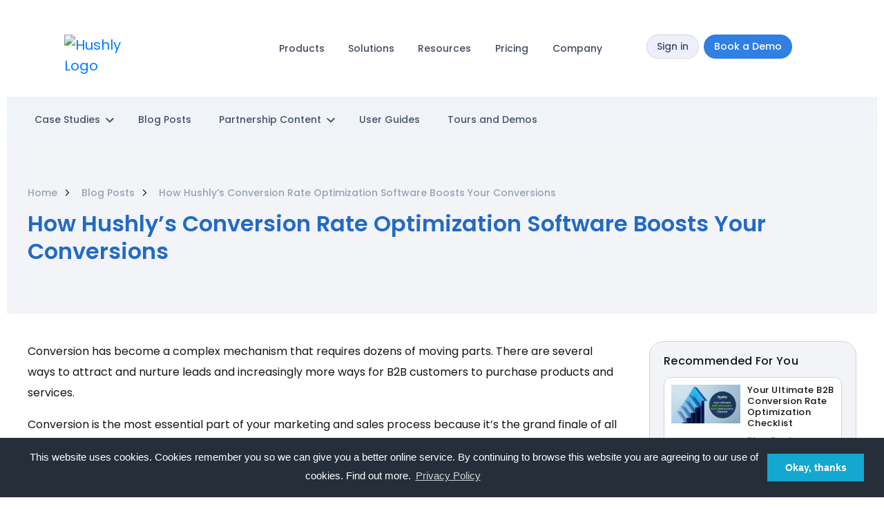

--- FILE ---
content_type: text/html;charset=UTF-8
request_url: https://resources.hushly.com/blog-posts/how-hushlys-conversion-rate-optimization-software-boosts-your-conversions
body_size: 39876
content:

<!doctype html>
<html lang="en">
    <head >
        <title>How Hushly&rsquo;s Conversion Rate Optimization Software Boosts Your Conversions</title>
        <meta content="width=device-width, initial-scale=1" name="viewport"/>
        <link rel="dns-prefetch" href="https://fonts.gstatic.com"/>
        <link rel="dns-prefetch" href="https://fonts.googleapis.com"/>
        <link rel="dns-prefetch" href="https://kit.fontawesome.com"/>
        <link rel="dns-prefetch" href="https://images.hushly.com"/>
        
        <!-- Place your kit's code here -->
        <script src="https://kit.fontawesome.com/8fd9244eb7.js" crossorigin="anonymous" async></script>
        <meta charset="UTF-8">
<meta name="viewport" content="width=device-width, initial-scale=1">
<link rel="profile" href="http://gmpg.org/xfn/11">
<link rel="pingback" href="https://www.hushly.com/xmlrpc.php"> <!-- This site is optimized with the Yoast SEO Premium plugin v24.0 (Yoast SEO v24.2) - https://yoast.com/wordpress/plugins/seo/ -->
<meta property="article:publisher" content="https://www.linkedin.com/company/hushly/">
<meta property="article:modified_time" content="2024-03-26T08:47:33+00:00">
<meta name="twitter:card" content="summary_large_image">
<meta name="twitter:label1" content="Est. reading time">
<meta name="twitter:data1" content="1 minute"> <!-- / Yoast SEO Premium plugin. -->
<link href="https://fonts.gstatic.com" crossorigin rel="preconnect">
<link rel="alternate" type="application/rss+xml" title="Hushly » Feed" href="https://www.hushly.com/feed/">
<link rel="alternate" type="application/rss+xml" title="Hushly » Comments Feed" href="https://www.hushly.com/comments/feed/">
<link rel="stylesheet" id="hfe-widgets-style-css" href="https://www.hushly.com/wp-content/plugins/header-footer-elementor/inc/widgets-css/frontend.css?ver=2.6.1" media="all">
<style id="wp-emoji-styles-inline-css">

	img.wp-smiley, img.emoji {
		display: inline !important;
		border: none !important;
		box-shadow: none !important;
		height: 1em !important;
		width: 1em !important;
		margin: 0 0.07em !important;
		vertical-align: -0.1em !important;
		background: none !important;
		padding: 0 !important;
	}
</style>
<style id="global-styles-inline-css">
:root{--wp--preset--aspect-ratio--square: 1;--wp--preset--aspect-ratio--4-3: 4/3;--wp--preset--aspect-ratio--3-4: 3/4;--wp--preset--aspect-ratio--3-2: 3/2;--wp--preset--aspect-ratio--2-3: 2/3;--wp--preset--aspect-ratio--16-9: 16/9;--wp--preset--aspect-ratio--9-16: 9/16;--wp--preset--color--black: #000000;--wp--preset--color--cyan-bluish-gray: #abb8c3;--wp--preset--color--white: #ffffff;--wp--preset--color--pale-pink: #f78da7;--wp--preset--color--vivid-red: #cf2e2e;--wp--preset--color--luminous-vivid-orange: #ff6900;--wp--preset--color--luminous-vivid-amber: #fcb900;--wp--preset--color--light-green-cyan: #7bdcb5;--wp--preset--color--vivid-green-cyan: #00d084;--wp--preset--color--pale-cyan-blue: #8ed1fc;--wp--preset--color--vivid-cyan-blue: #0693e3;--wp--preset--color--vivid-purple: #9b51e0;--wp--preset--gradient--vivid-cyan-blue-to-vivid-purple: linear-gradient(135deg,rgba(6,147,227,1) 0%,rgb(155,81,224) 100%);--wp--preset--gradient--light-green-cyan-to-vivid-green-cyan: linear-gradient(135deg,rgb(122,220,180) 0%,rgb(0,208,130) 100%);--wp--preset--gradient--luminous-vivid-amber-to-luminous-vivid-orange: linear-gradient(135deg,rgba(252,185,0,1) 0%,rgba(255,105,0,1) 100%);--wp--preset--gradient--luminous-vivid-orange-to-vivid-red: linear-gradient(135deg,rgba(255,105,0,1) 0%,rgb(207,46,46) 100%);--wp--preset--gradient--very-light-gray-to-cyan-bluish-gray: linear-gradient(135deg,rgb(238,238,238) 0%,rgb(169,184,195) 100%);--wp--preset--gradient--cool-to-warm-spectrum: linear-gradient(135deg,rgb(74,234,220) 0%,rgb(151,120,209) 20%,rgb(207,42,186) 40%,rgb(238,44,130) 60%,rgb(251,105,98) 80%,rgb(254,248,76) 100%);--wp--preset--gradient--blush-light-purple: linear-gradient(135deg,rgb(255,206,236) 0%,rgb(152,150,240) 100%);--wp--preset--gradient--blush-bordeaux: linear-gradient(135deg,rgb(254,205,165) 0%,rgb(254,45,45) 50%,rgb(107,0,62) 100%);--wp--preset--gradient--luminous-dusk: linear-gradient(135deg,rgb(255,203,112) 0%,rgb(199,81,192) 50%,rgb(65,88,208) 100%);--wp--preset--gradient--pale-ocean: linear-gradient(135deg,rgb(255,245,203) 0%,rgb(182,227,212) 50%,rgb(51,167,181) 100%);--wp--preset--gradient--electric-grass: linear-gradient(135deg,rgb(202,248,128) 0%,rgb(113,206,126) 100%);--wp--preset--gradient--midnight: linear-gradient(135deg,rgb(2,3,129) 0%,rgb(40,116,252) 100%);--wp--preset--font-size--small: 13px;--wp--preset--font-size--medium: 20px;--wp--preset--font-size--large: 36px;--wp--preset--font-size--x-large: 42px;--wp--preset--spacing--20: 0.44rem;--wp--preset--spacing--30: 0.67rem;--wp--preset--spacing--40: 1rem;--wp--preset--spacing--50: 1.5rem;--wp--preset--spacing--60: 2.25rem;--wp--preset--spacing--70: 3.38rem;--wp--preset--spacing--80: 5.06rem;--wp--preset--shadow--natural: 6px 6px 9px rgba(0, 0, 0, 0.2);--wp--preset--shadow--deep: 12px 12px 50px rgba(0, 0, 0, 0.4);--wp--preset--shadow--sharp: 6px 6px 0px rgba(0, 0, 0, 0.2);--wp--preset--shadow--outlined: 6px 6px 0px -3px rgba(255, 255, 255, 1), 6px 6px rgba(0, 0, 0, 1);--wp--preset--shadow--crisp: 6px 6px 0px rgba(0, 0, 0, 1);}:root { --wp--style--global--content-size: 800px;--wp--style--global--wide-size: 1200px; }:where(body) { margin: 0; }.wp-site-blocks > .alignleft { float: left; margin-right: 2em; }.wp-site-blocks > .alignright { float: right; margin-left: 2em; }.wp-site-blocks > .aligncenter { justify-content: center; margin-left: auto; margin-right: auto; }:where(.wp-site-blocks) > * { margin-block-start: 24px; margin-block-end: 0; }:where(.wp-site-blocks) > :first-child { margin-block-start: 0; }:where(.wp-site-blocks) > :last-child { margin-block-end: 0; }:root { --wp--style--block-gap: 24px; }:root :where(.is-layout-flow) > :first-child{margin-block-start: 0;}:root :where(.is-layout-flow) > :last-child{margin-block-end: 0;}:root :where(.is-layout-flow) > *{margin-block-start: 24px;margin-block-end: 0;}:root :where(.is-layout-constrained) > :first-child{margin-block-start: 0;}:root :where(.is-layout-constrained) > :last-child{margin-block-end: 0;}:root :where(.is-layout-constrained) > *{margin-block-start: 24px;margin-block-end: 0;}:root :where(.is-layout-flex){gap: 24px;}:root :where(.is-layout-grid){gap: 24px;}.is-layout-flow > .alignleft{float: left;margin-inline-start: 0;margin-inline-end: 2em;}.is-layout-flow > .alignright{float: right;margin-inline-start: 2em;margin-inline-end: 0;}.is-layout-flow > .aligncenter{margin-left: auto !important;margin-right: auto !important;}.is-layout-constrained > .alignleft{float: left;margin-inline-start: 0;margin-inline-end: 2em;}.is-layout-constrained > .alignright{float: right;margin-inline-start: 2em;margin-inline-end: 0;}.is-layout-constrained > .aligncenter{margin-left: auto !important;margin-right: auto !important;}.is-layout-constrained > :where(:not(.alignleft):not(.alignright):not(.alignfull)){max-width: var(--wp--style--global--content-size);margin-left: auto !important;margin-right: auto !important;}.is-layout-constrained > .alignwide{max-width: var(--wp--style--global--wide-size);}body .is-layout-flex{display: flex;}.is-layout-flex{flex-wrap: wrap;align-items: center;}.is-layout-flex > :is(*, div){margin: 0;}body .is-layout-grid{display: grid;}.is-layout-grid > :is(*, div){margin: 0;}body{padding-top: 0px;padding-right: 0px;padding-bottom: 0px;padding-left: 0px;}a:where(:not(.wp-element-button)){text-decoration: underline;}:root :where(.wp-element-button, .wp-block-button__link){background-color: #32373c;border-width: 0;color: #fff;font-family: inherit;font-size: inherit;line-height: inherit;padding: calc(0.667em + 2px) calc(1.333em + 2px);text-decoration: none;}.has-black-color{color: var(--wp--preset--color--black) !important;}.has-cyan-bluish-gray-color{color: var(--wp--preset--color--cyan-bluish-gray) !important;}.has-white-color{color: var(--wp--preset--color--white) !important;}.has-pale-pink-color{color: var(--wp--preset--color--pale-pink) !important;}.has-vivid-red-color{color: var(--wp--preset--color--vivid-red) !important;}.has-luminous-vivid-orange-color{color: var(--wp--preset--color--luminous-vivid-orange) !important;}.has-luminous-vivid-amber-color{color: var(--wp--preset--color--luminous-vivid-amber) !important;}.has-light-green-cyan-color{color: var(--wp--preset--color--light-green-cyan) !important;}.has-vivid-green-cyan-color{color: var(--wp--preset--color--vivid-green-cyan) !important;}.has-pale-cyan-blue-color{color: var(--wp--preset--color--pale-cyan-blue) !important;}.has-vivid-cyan-blue-color{color: var(--wp--preset--color--vivid-cyan-blue) !important;}.has-vivid-purple-color{color: var(--wp--preset--color--vivid-purple) !important;}.has-black-background-color{background-color: var(--wp--preset--color--black) !important;}.has-cyan-bluish-gray-background-color{background-color: var(--wp--preset--color--cyan-bluish-gray) !important;}.has-white-background-color{background-color: var(--wp--preset--color--white) !important;}.has-pale-pink-background-color{background-color: var(--wp--preset--color--pale-pink) !important;}.has-vivid-red-background-color{background-color: var(--wp--preset--color--vivid-red) !important;}.has-luminous-vivid-orange-background-color{background-color: var(--wp--preset--color--luminous-vivid-orange) !important;}.has-luminous-vivid-amber-background-color{background-color: var(--wp--preset--color--luminous-vivid-amber) !important;}.has-light-green-cyan-background-color{background-color: var(--wp--preset--color--light-green-cyan) !important;}.has-vivid-green-cyan-background-color{background-color: var(--wp--preset--color--vivid-green-cyan) !important;}.has-pale-cyan-blue-background-color{background-color: var(--wp--preset--color--pale-cyan-blue) !important;}.has-vivid-cyan-blue-background-color{background-color: var(--wp--preset--color--vivid-cyan-blue) !important;}.has-vivid-purple-background-color{background-color: var(--wp--preset--color--vivid-purple) !important;}.has-black-border-color{border-color: var(--wp--preset--color--black) !important;}.has-cyan-bluish-gray-border-color{border-color: var(--wp--preset--color--cyan-bluish-gray) !important;}.has-white-border-color{border-color: var(--wp--preset--color--white) !important;}.has-pale-pink-border-color{border-color: var(--wp--preset--color--pale-pink) !important;}.has-vivid-red-border-color{border-color: var(--wp--preset--color--vivid-red) !important;}.has-luminous-vivid-orange-border-color{border-color: var(--wp--preset--color--luminous-vivid-orange) !important;}.has-luminous-vivid-amber-border-color{border-color: var(--wp--preset--color--luminous-vivid-amber) !important;}.has-light-green-cyan-border-color{border-color: var(--wp--preset--color--light-green-cyan) !important;}.has-vivid-green-cyan-border-color{border-color: var(--wp--preset--color--vivid-green-cyan) !important;}.has-pale-cyan-blue-border-color{border-color: var(--wp--preset--color--pale-cyan-blue) !important;}.has-vivid-cyan-blue-border-color{border-color: var(--wp--preset--color--vivid-cyan-blue) !important;}.has-vivid-purple-border-color{border-color: var(--wp--preset--color--vivid-purple) !important;}.has-vivid-cyan-blue-to-vivid-purple-gradient-background{background: var(--wp--preset--gradient--vivid-cyan-blue-to-vivid-purple) !important;}.has-light-green-cyan-to-vivid-green-cyan-gradient-background{background: var(--wp--preset--gradient--light-green-cyan-to-vivid-green-cyan) !important;}.has-luminous-vivid-amber-to-luminous-vivid-orange-gradient-background{background: var(--wp--preset--gradient--luminous-vivid-amber-to-luminous-vivid-orange) !important;}.has-luminous-vivid-orange-to-vivid-red-gradient-background{background: var(--wp--preset--gradient--luminous-vivid-orange-to-vivid-red) !important;}.has-very-light-gray-to-cyan-bluish-gray-gradient-background{background: var(--wp--preset--gradient--very-light-gray-to-cyan-bluish-gray) !important;}.has-cool-to-warm-spectrum-gradient-background{background: var(--wp--preset--gradient--cool-to-warm-spectrum) !important;}.has-blush-light-purple-gradient-background{background: var(--wp--preset--gradient--blush-light-purple) !important;}.has-blush-bordeaux-gradient-background{background: var(--wp--preset--gradient--blush-bordeaux) !important;}.has-luminous-dusk-gradient-background{background: var(--wp--preset--gradient--luminous-dusk) !important;}.has-pale-ocean-gradient-background{background: var(--wp--preset--gradient--pale-ocean) !important;}.has-electric-grass-gradient-background{background: var(--wp--preset--gradient--electric-grass) !important;}.has-midnight-gradient-background{background: var(--wp--preset--gradient--midnight) !important;}.has-small-font-size{font-size: var(--wp--preset--font-size--small) !important;}.has-medium-font-size{font-size: var(--wp--preset--font-size--medium) !important;}.has-large-font-size{font-size: var(--wp--preset--font-size--large) !important;}.has-x-large-font-size{font-size: var(--wp--preset--font-size--x-large) !important;}
:root :where(.wp-block-pullquote){font-size: 1.5em;line-height: 1.6;}
</style>
<link rel="stylesheet" id="hfe-style-css" href="https://www.hushly.com/wp-content/plugins/header-footer-elementor/assets/css/header-footer-elementor.css?ver=2.6.1" media="all">
<link rel="stylesheet" id="elementor-frontend-css" href="https://www.hushly.com/wp-content/uploads/elementor/css/custom-frontend.min.css?ver=1765562422" media="all">
<link rel="stylesheet" id="elementor-post-1642-css" href="https://www.hushly.com/wp-content/uploads/elementor/css/post-1642.css?ver=1765562420" media="all">
<link rel="stylesheet" id="widget-heading-css" href="https://www.hushly.com/wp-content/plugins/elementor/assets/css/widget-heading.min.css?ver=3.32.5" media="all">
<link rel="stylesheet" id="elementor-post-127829-css" href="https://www.hushly.com/wp-content/uploads/elementor/css/post-127829.css?ver=1765562566" media="all">
<link rel="stylesheet" id="elementor-post-1719-css" href="https://www.hushly.com/wp-content/uploads/elementor/css/post-1719.css?ver=1765562420" media="all">
<link rel="stylesheet" id="elementor-post-1715-css" href="https://www.hushly.com/wp-content/uploads/elementor/css/post-1715.css?ver=1767606605" media="all">
<link rel="stylesheet" id="megamenu-css" href="https://www.hushly.com/wp-content/uploads/maxmegamenu/style.css?ver=f6ca90" media="all">
<link rel="stylesheet" id="dashicons-css" href="https://www.hushly.com/wp-includes/css/dashicons.min.css?ver=6.6.4" media="all">
<link rel="stylesheet" id="hello-elementor-css" href="https://www.hushly.com/wp-content/themes/hello-elementor/assets/css/reset.css?ver=3.4.5" media="all">
<link rel="stylesheet" id="hello-elementor-theme-style-css" href="https://www.hushly.com/wp-content/themes/hello-elementor/assets/css/theme.css?ver=3.4.5" media="all">
<link rel="stylesheet" id="hello-elementor-header-footer-css" href="https://www.hushly.com/wp-content/themes/hello-elementor/assets/css/header-footer.css?ver=3.4.5" media="all">
<link rel="stylesheet" id="hfe-elementor-icons-css" href="https://www.hushly.com/wp-content/plugins/elementor/assets/lib/eicons/css/elementor-icons.min.css?ver=5.34.0" media="all">
<link rel="stylesheet" id="hfe-icons-list-css" href="https://www.hushly.com/wp-content/plugins/elementor/assets/css/widget-icon-list.min.css?ver=3.24.3" media="all">
<link rel="stylesheet" id="hfe-social-icons-css" href="https://www.hushly.com/wp-content/plugins/elementor/assets/css/widget-social-icons.min.css?ver=3.24.0" media="all">
<link rel="stylesheet" id="hfe-social-share-icons-brands-css" href="https://www.hushly.com/wp-content/plugins/elementor/assets/lib/font-awesome/css/brands.css?ver=5.15.3" media="all">
<link rel="stylesheet" id="hfe-social-share-icons-fontawesome-css" href="https://www.hushly.com/wp-content/plugins/elementor/assets/lib/font-awesome/css/fontawesome.css?ver=5.15.3" media="all">
<link rel="stylesheet" id="hfe-nav-menu-icons-css" href="https://www.hushly.com/wp-content/plugins/elementor/assets/lib/font-awesome/css/solid.css?ver=5.15.3" media="all">
<link rel="stylesheet" id="hfe-widget-blockquote-css" href="https://www.hushly.com/wp-content/plugins/elementor-pro/assets/css/widget-blockquote.min.css?ver=3.25.0" media="all">
<link rel="stylesheet" id="hfe-mega-menu-css" href="https://www.hushly.com/wp-content/plugins/elementor-pro/assets/css/widget-mega-menu.min.css?ver=3.26.2" media="all">
<link rel="stylesheet" id="hfe-nav-menu-widget-css" href="https://www.hushly.com/wp-content/plugins/elementor-pro/assets/css/widget-nav-menu.min.css?ver=3.26.0" media="all">
<link rel="stylesheet" id="child-bootstrap-css" href="https://www.hushly.com/wp-content/themes/hello-elementor-child/assets/css/bootstrap.min.css?ver=3073" media="all">
<link rel="stylesheet" id="child-common-style-css" href="https://www.hushly.com/wp-content/themes/hello-elementor-child/assets/css/common.css?ver=4921" media="all">
<link rel="stylesheet" id="parent-style-css" href="https://www.hushly.com/wp-content/themes/hello-elementor-child/style.css?ver=3081" media="all">
<link rel="stylesheet" id="eael-general-css" href="https://www.hushly.com/wp-content/plugins/essential-addons-for-elementor-lite/assets/front-end/css/view/general.min.css?ver=6.4.0" media="all">
<link rel="stylesheet" id="elementor-gf-poppins-css" href="https://fonts.googleapis.com/css?family=Poppins:100,100italic,200,200italic,300,300italic,400,400italic,500,500italic,600,600italic,700,700italic,800,800italic,900,900italic&amp;display=swap" media="all">
<script src="https://www.hushly.com/wp-includes/js/jquery/jquery.min.js?ver=3.7.1" id="jquery-core-js"></script>
<script src="https://www.hushly.com/wp-includes/js/jquery/jquery-migrate.min.js?ver=3.4.1" id="jquery-migrate-js"></script>
<script id="jquery-js-after">
!function($){"use strict";$(document).ready(function(){$(this).scrollTop()>100&&$(".hfe-scroll-to-top-wrap").removeClass("hfe-scroll-to-top-hide"),$(window).scroll(function(){$(this).scrollTop()<100?$(".hfe-scroll-to-top-wrap").fadeOut(300):$(".hfe-scroll-to-top-wrap").fadeIn(300)}),$(".hfe-scroll-to-top-wrap").on("click",function(){$("html, body").animate({scrollTop:0},300);return!1})})}(jQuery);
!function($){'use strict';$(document).ready(function(){var bar=$('.hfe-reading-progress-bar');if(!bar.length)return;$(window).on('scroll',function(){var s=$(window).scrollTop(),d=$(document).height()-$(window).height(),p=d? s/d*100:0;bar.css('width',p+'%')});});}(jQuery);
</script>
<link rel="https://api.w.org/" href="https://www.hushly.com/wp-json/">
<link rel="alternate" title="JSON" type="application/json" href="https://www.hushly.com/wp-json/wp/v2/pages/127829">
<link rel="EditURI" type="application/rsd+xml" title="RSD" href="https://www.hushly.com/xmlrpc.php?rsd">
<meta name="generator" content="WordPress 6.6.4">
<link rel="shortlink" href="https://www.hushly.com/?p=127829">
<script src="https://cdn.jsdelivr.net/npm/swiper@11/swiper-bundle.min.js"></script> <!-- <script>

  </script> -->
<meta name="generator" content="Elementor 3.32.5; features: e_font_icon_svg, additional_custom_breakpoints; settings: css_print_method-external, google_font-enabled, font_display-swap"> <!-- Google Tag Manager -->
<script>(function(w,d,s,l,i){w[l]=w[l]||[];w[l].push({'gtm.start':
new Date().getTime(),event:'gtm.js'});var f=d.getElementsByTagName(s)[0],
j=d.createElement(s),dl=l!='dataLayer'?'&l='+l:'';j.async=true;j.src=
'https://www.googletagmanager.com/gtm.js?id='+i+dl;f.parentNode.insertBefore(j,f);
})(window,document,'script','dataLayer','GTM-PHTTHX');</script> <!-- End Google Tag Manager -->
<link rel="stylesheet" href="https://cdn.jsdelivr.net/npm/swiper@11/swiper-bundle.min.css"> <!-- Begin of Hushly Web Personalization Code -->
<script type="text/javascript">
    (function (g, a, c) {
    var h = c.split(".").reduce(function (l, k) { return (l[k] = l[k] || {}) }, g);
    g._hly_webx_api = c;
    })(window, document.documentElement, "Hushly.WebX");
</script>
<script src="https://tag.hushly.com/webx-runtime-ee323fdc-fb86-11ec-8859-067373548d75.js"></script> <!-- End of Hushly Web Personalization Code -->
<style>
				.e-con.e-parent:nth-of-type(n+4):not(.e-lazyloaded):not(.e-no-lazyload),
				.e-con.e-parent:nth-of-type(n+4):not(.e-lazyloaded):not(.e-no-lazyload) * {
					background-image: none !important;
				}
				@media screen and (max-height: 1024px) {
					.e-con.e-parent:nth-of-type(n+3):not(.e-lazyloaded):not(.e-no-lazyload),
					.e-con.e-parent:nth-of-type(n+3):not(.e-lazyloaded):not(.e-no-lazyload) * {
						background-image: none !important;
					}
				}
				@media screen and (max-height: 640px) {
					.e-con.e-parent:nth-of-type(n+2):not(.e-lazyloaded):not(.e-no-lazyload),
					.e-con.e-parent:nth-of-type(n+2):not(.e-lazyloaded):not(.e-no-lazyload) * {
						background-image: none !important;
					}
				}
			</style>
<link rel="icon" href="https://www.hushly.com/wp-content/uploads/2024/01/Favicon-icon.svg" sizes="32x32">
<link rel="icon" href="https://www.hushly.com/wp-content/uploads/2024/01/Favicon-icon.svg" sizes="192x192">
<link rel="apple-touch-icon" href="https://www.hushly.com/wp-content/uploads/2024/01/Favicon-icon.svg">
<meta name="msapplication-TileImage" content="https://www.hushly.com/wp-content/uploads/2024/01/Favicon-icon.svg">
<style id="wp-custom-css">
			#mega-menu-wrap-menu-1 #mega-menu-menu-1 li.mega-menu-item>ul.mega-sub-menu.header-grid-space {
    height: 80vh !important;
}

@media only screen and (max-width: 1024px) {
    .icon-mobile--111 a::before {
        content: url(https://www.hushly.com/wp-content/uploads/2025/03/ContentSherpa-Hushly-1.svg);
 		position: absolute;
    left: -5px;
    scale: 0.6;
    }
	 .icon-mobile--222 a::before {
        content: url(https://www.hushly.com/wp-content/uploads/2025/01/AI-First-Icon-8.svg);
 		position: absolute;
    left: -5px;
    scale: 0.6;
    }
		 .icon-mobile--card a::before 		{
        content: url(	https://www.hushly.com/wp-content/uploads/2025/01/webcard-icon-6.svg);
 		position: absolute;
    left: -5px;
    scale: 0.6;
    }
	
		.icon-mobile-ps a::before 
	  {
        content: url(	https://www.hushly.com/wp-content/uploads/2025/11/pagesherpa-icon.svg);
 		position: absolute;
    left: -5px;
    scale: 0.6;
		padding: 10px 6px !important;
    }
}

.custom-tab-content {
  display: none;
}
.custom-tab-content.active {
  display: block;
}

.custom-tab-menu .list-group-item:hover {
  background-color: #f5f5f5; /* or your theme color */
  cursor: pointer;
}

.playbooks-icon a::before {
	content: url(	https://www.hushly.com/wp-content/uploads/2025/10/book-marked.svg) !important;
	position: absolute;
    left: -5px;
	margin-top:5px !important;
}

.demo-icon a::before {
	content: url(	https://www.hushly.com/wp-content/uploads/2025/10/monitor-play.svg)!important;
	position: absolute;
    left: -5px;
	margin-top:5px !important;
}

.resource-icon a::before {
	content: url(	https://www.hushly.com/wp-content/uploads/2025/10/layers.svg)!important;
	position: absolute;
    left: -5px;
	margin-top:5px !important;
}

#mega-menu-wrap-menu-1 #mega-menu-menu-1>li.mega-menu-flyout ul.mega-sub-menu {
	width:240px !important;
}


/* Force position: fixed since we disabled Elementor's settings. */
.fixed-primary-menu {
    position: fixed !important; 
    top: 0 !important;
    left: 0 !important;
    width: 100% !important;
    z-index: 99999; 
    
    visibility: hidden;
    opacity: 0;
    transition: visibility 0.3s, opacity 0.3s ease;
}

.fixed-primary-menu.show {
    visibility: visible;
    opacity: 1;
}

.main-header.hide {
    display: none !important;
}

/* ---------------------------------- */
/* 2. FLICKER/SPACE FIX (Dynamic Spacer) */
/* ---------------------------------- */

/* This CSS uses the height calculated by the JavaScript to prevent content jump */
.dynamic-header-height-applied {
    padding-top: var(--main-header-height, 0) !important;
    margin-top: 0 !important;
}
		</style>
<style type="text/css">/** Mega Menu CSS: fs **/</style>
        <link rel="stylesheet" href="/font-css/ee323fdc-fb86-11ec-8859-067373548d75.css">
        
        <link rel="stylesheet" href="/assets/application-8a2cc03c7439674b30541456def5c3b2.css" />
        <link rel="stylesheet" href="/assets/theme1-84b499ccaa875b93fcf4829afe60a1dd.css" />
        <script type="text/javascript" src="/assets/hubs-v3-index-40ee8c833f7888fd1183392031bc89ac.js" ></script>
        
            <link rel="icon" type="image/x-icon" href="https://www.hushly.com/wp-content/uploads/2020/08/cropped-faviconwhiteBG-192x192.png" id="fav-icon">
        
        <style>
            :root {
                
            --hly-tiles-align: left;
				--hly-tiles-per-row: 3;
				--hly-show-read-watch-time: true;
				--hly-show-excerpts: true;
				--hly-snlp-recommendations-position: row;
				--hly-btn-border-radius-light-hover: 45px;
				--hly-btn-border-radius-light: 45px;
				--hly-btn-border-width-light-hover: 1px;
				--hly-btn-border-width-light: 1px;
				--hly-btn-border-light-hover: #D0D5DD;
				--hly-btn-border-light: #D0D5DD;
				--hly-btn-text-light-hover: #101828;
				--hly-btn-text-light: #101828;
				--hly-btn-bg-light-hover: #FCFCFD;
				--hly-btn-bg-light: #FCFCFD;
				--hly-btn-border-radius-secondary-hover: 45px;
				--hly-btn-border-radius-secondary: 45px;
				--hly-btn-border-width-secondary-hover: 0px;
				--hly-btn-border-width-secondary: 0px;
				--hly-btn-border-secondary-hover: #D0D5DD;
				--hly-btn-border-secondary: #D0D5DD;
				--hly-btn-text-secondary-hover: #fff;
				--hly-btn-text-secondary: #101828;
				--hly-btn-bg-secondary-hover: #667085;
				--hly-btn-bg-secondary: #F2F4F7;
				--hly-btn-border-radius-primary-hover: 45px;
				--hly-btn-border-radius-primary: 45px;
				--hly-btn-border-width-primary-hover: 1px;
				--hly-btn-border-width-primary: 1px;
				--hly-btn-border-primary-hover: #101828;
				--hly-btn-border-primary: #101828;
				--hly-btn-text-primary-hover: #fff;
				--hly-btn-text-primary: #FCFCFD;
				--hly-btn-bg-primary-hover: #667085;
				--hly-btn-bg-primary: #101828;
				--hly-text-light: #98A2B3;
				--hly-text-secondary: #475467;
				--hly-text-primary: #101828;
				--hly-font-primary: Poppins, lato, -apple-system, BlinkMacSystemFont, "Segoe UI", Roboto, "Helvetica Neue", Arial, sans-serif, "Apple Color Emoji", "Segoe UI Emoji", "Segoe UI Symbol";
				--hly-font-secondary: Poppins, lato, -apple-system, BlinkMacSystemFont, "Segoe UI", Roboto, "Helvetica Neue", Arial, sans-serif, "Apple Color Emoji", "Segoe UI Emoji", "Segoe UI Symbol";
                
            }
        </style>
        
            <style id="hly-theme-css">
                
.hly-branding-content {
    text-align: left;
}
h3.hly-stream-item-recommendations-header {
    font-size: 1rem;
    line-height: 1em;
}
.hly-cta-btn {
    border-radius: 30px !important;
}

.hly-container {
    max-width: 1200px;
}
a.hly-btn-primary {
    color: #fff !important;
}
.hly-stream-item-container .hly-cta .hly-cta-container .hly-cta-content {
    background-size: contain;
    background-repeat: no-repeat;
}
.hly-tile article .hly-tile-content .hly-tile-header, .hly-item-recommendations h4.hly-recommendation-item-name  {
    font-weight: 500 !important;
}
.hly-hub-container figure {
    margin-bottom: 0px;
}
.hly-tile article figure img {
    height: 258px;
    border-radius: 10px 10px 0px 0px;
}
.hly-tile.hly-featured article figure img {
    height: 342px;
    border-radius: 10px;
    object-position: center;
}
.hly-document .hly-pages-container .hly-toolbar.sticky {
    top: 59px;
}
.hly-streamItem-page .hly-page-container {
    max-width: 1140px;
}

/** CTA */
.hly-tile.hly-cta {
    padding: 0px;
    overflow: hidden;
}
.hly-cta .hly-cta-container .hly-cta-content {
    background-size: contain;
    background-repeat: no-repeat;
}
.hly-cta.hly-cta-container.hly-cta-content.hly-cta-btn {
     border-radius: 30px !important;
}


/* V3 Fixes */
#content .hly-header {
    background-color: #f0f4f9 !important;
    z-index: 9;
    top: 0px;
}
.e-con-boxed.e-con.e-parent {
    background-color: #fff;
}
.hly-search .hly-search-container .hly-search-input input {
    font-size: 15px;
}
.hly-search-icon svg {
    position: relative;
    bottom: 6px;
}
.hly-search .hly-search-container .hly-filters-wrap .hly-filters .hly-filters-body .hly-filter .hly-filter-options .hly-filter-option .hly-filter-checkbox .hly-filter-label, 
.hly-form select, .hly-document .hly-pages-container .hly-toolbar .hly-page-numbers {
    font-size: 16px;
}
.hly-filter-checkbox label {
    line-height: 1.5em;
}

#hly-apply-filter, #hly-load-more-items, .hly-form-content .hly-left-container .hly-submit-btn {
    background-image: linear-gradient(180deg, #FFFFFF66 0%, #4C85CC 0%);
}
.hly-stream-item-breadcrumb {
    padding-left: 0px;
}
.hly-document .hly-pages-container .hly-toolbar.sticky {
    top: 60px;
    z-index: 8;
}
.hly-item-recommendations {
    z-index: 8;
}
.cc-message {
    font-size: 15px;
}
#hly-form-container .hly-form-content h4.hly-header-md {
    font-size: 22px;
    line-height: 30px;
}
.hly-stream-item-section .hly-item-content p, .hly-stream-item-section .hly-item-content li {
    font-size: 16px;
}
.hly-stream-item-section .hly-item-content h2, .hly-stream-item-section .hly-item-content h3 {
    font-size: 30px;
}

.hly-streamItem-page .hly-article .hly-item-recommendations {
    position: unset;
}

.hly-streamItem-page #hly-ask-mitab-dialog .hly-dialog-content .hly-dialog-close, .hly-streamItem-page #hly-ask-mitab-dialog .hly-messenger-send-btn.hly-chat-send {
    background-image: unset;
    background-color: #101828;
    border-color: #101828;
}

@media screen and (max-width: 1024px) {
    .hly-menu:not(.hly-non-responsive) .hly-menu-mobile-header .hly-menu-mobile-close {
        background-image: linear-gradient(180deg, #FFFFFF66 0%, #4C85CC 0%);
    }
    .hly-menu-mobile-close img {
        position: relative;
        bottom: 8px;
    }
}

@media screen and (max-width: 1024px) and (min-width: 769px) {
    .hly-menu:not(.hly-non-responsive) {
        top: 75px;
    }

}

@media screen and (max-width: 768px) {
    .hly-header .hly-menu-mobile-toggle {
        padding: 0 0 0 0;
    }
    #content .hly-header {
        top: 55px;
    }
    .hly-menu:not(.hly-non-responsive) {
        top: 60px;
    }

}
            </style>
        
        <script type="application/javascript">
            
                Hushly.HubV3.hub = {"id":"qtin5r7526sptnrhms34gn5932","name":"Adaptive Content Hub","language":null,"autoPlayVideo":true};
                Hushly.HubV3.asset = {"guid":"q1peb0nrsb3ig395lrviee2phi","name":"How Hushly\u2019s Conversion Rate Optimization Software Boosts Your Conversions","title":"How Hushly\u2019s Conversion Rate Optimization Software Boosts Your Conversions","excerpt":" Conversion has become a complex mechanism that requires dozens of moving parts. There are several ways to attract and nurture leads and increasingly more ways for B2B customers to purchase products a","contentType":"WebArticle","typeCode":"blog-post","thumbnailUrl":"https://www.hushly.com/wp-content/uploads/2023/09/B2_Inset-1024x574.png?t=1706529891000","entityId":32437,"mediaId":439385,"ungated":true,"downloadToken":"1vdiv49e75oonoafdq27t66jp7","viewTime":420,"type":"Blog Post","type_en":"Blog Post","languageCode":"en","anonymousDownload":false,"enableContentConversation":false};
                Hushly.HubV3.stream = {"id":"mkbcl4fgep5n4c7e72vo21j1i8","name":"Blog Posts","language":null,"slug":"blog-posts","hubId":"qtin5r7526sptnrhms34gn5932"};
                Hushly.HubV3.company = {"id":1,"name":"Hushly"};
                Hushly.HubV3.visitorData = {"countryId":1,"countrySource":"ipAddress"};
                Hushly.HubV3.settings = {"landingPageScript":"Hushly.HubV3.execute(\"bind\", 'content-view', function(options) {\r\n   var forceRedraw = function(element){\r\n      if (!element) { return; }\r\n      var n = document.createTextNode(' ');\r\n      var disp = element.style.display;\r\n\r\n      element.appendChild(n);\r\n      element.style.display = 'none';\r\n\r\n      setTimeout(function(){\r\n          element.style.display = disp;\r\n          n.parentNode.removeChild(n);\r\n      }, 10);\r\n  }\r\n   \r\n  var $jq = options.$;\r\n  if($jq) {\r\n    forceRedraw($jq('.hly-viewer-container.hly-type-document .hly-doc.hly-scrollable')[0]);\r\n    forceRedraw($jq('.hly-viewer .hly-recommendation-list')[0]);\r\n  }\r\n});\r\n\r\nHushly.HubV3.execute(\"bind\", 'form-submit', function(formData) {\r\n  var _hsq = window._hsq = window._hsq || [];\r\n  _hsq.push([\"trackCustomBehavioralEvent\", {\r\n    name: \"hushly_form_submit\",\r\n    properties: {\r\n      asset_name: formData.assetName,\r\n      experience_name: formData.experienceName,\r\n      stream_name: formData.streamName\r\n    }\r\n  }]);\r\n});","fullTextIndexing":true,"conversationalContent":true,"showOptInField":false,"disableDoubleOptIn":false,"doubleOptInForUsa":false,"embedTagVersion":2};
                Hushly.HubV3.reportingVendors = [{"code":"GoogleAnalytics","attributes":{"EVENTS":{"content-view":true,"content-interaction":true,"invalid-form-submit":true,"form-submit":true,"anonymous-download":false,"stream-view":false,"abm-cta-click":false,"hub-cta-click":false,"webx-impression":false,"conversion":false}}}];
                Hushly.HubV3.sessionExpiresInMinutes = 30;
                Hushly.HubV3.viewId = "d2ffc8f5-0338-48e8-b596-ae42a36489ea";
                Hushly.HubV3.timeTrackerConfig = {
                    "idleTimeout": 60,
                    "heartbeatInterval": 15,
                };
                
            
            Hushly.HubV3.setQueryParams();
        </script>
        <style type="text/css" id="hly-custom-css">
            
        </style>
        
            
        
            
                <style>
.hly-copilot-chat-content .copilot-msg-info-name {
    font-size: 14px;
    line-height: 1;
}
.hly-copilot-container .hly-copilot-field {
    width: auto;
    margin-right: 5px;
    margin-left: 5px;
    padding-top: 5px;
    padding-bottom: 5px;
    line-height: 30px;
}
.hly-copilot-container .hly-welcome-back-message {
    color: var(--e-global-color-primary);
}
.hly-copilot-container h3 {
    font-weight: 500 !important;
    color: var(--hly-text-secondary);
}

.hly-copilot markdown h1, .hly-copilot markdown h2, .hly-copilot markdown h3, .hly-copilot markdown h4, .hly-copilot markdown h5 {
    font-size: 18px;
    padding: 0;
    margin: 0;
    line-height: 3;
}
</style>
            
        
            
                <style>
    .fa{
        font-family: var(--fa-style-family, "Font Awesome 6 Pro") !important;
    }
</style>
<script>

function updateLabelText(label) {
    const targetText = 'Read Demo';
    const newText = 'View Demo';

    const tempDiv = document.createElement('div');
    tempDiv.innerHTML = label.innerHTML.trim();

    let found = false;

    tempDiv.childNodes.forEach(node => {
        if (
            node.nodeType === Node.TEXT_NODE &&
            node.textContent.trim() === targetText
        ) {
            found = true;
        }
    });

    if (found) {
        label.innerHTML = label.innerHTML.replace(targetText, newText);
    }
}

function observeChanges() {
    const observer = new MutationObserver(mutations => {
        mutations.forEach(mutation => {
            mutation.addedNodes.forEach(node => {
                if (node.nodeType === 1) { 
                    if (node.matches('.hly-btn.hly-btn-secondary.hly-cta-label')) {
                        updateLabelText(node);
                    }

                    const foundLabels = node.querySelectorAll('.hly-btn.hly-btn-secondary.hly-cta-label');
                    foundLabels.forEach(updateLabelText);
                }
            });
        });
    });

    observer.observe(document.body, {
        childList: true,
        subtree: true
    });

    document.querySelectorAll('.hly-btn.hly-btn-secondary.hly-cta-label').forEach(updateLabelText);
}

if (document.readyState === 'loading') {
    document.addEventListener('DOMContentLoaded', observeChanges);
} else {
    observeChanges();
}
</script>

            
        
            
                <style>
   .hly-streamItem-page h3.hly-faqs-title {
       font-size: 30px;
   }
   .hly-streamItem-page h2.hly-faq-persona-header {
       font-size: 24px;
       line-height: 45px;
   }
   .hly-streamItem-page .hly-faq-persona-selector {
       margin: 20px 0;
   }
   .hly-streamItem-page div.hly-item-faqs div.hly-faqs .hly-btn-primary {
       background: #101828 !important;
       color: #FCFCFD !important;
       border: 1px solid #101828 !important;
       border-radius: 45px !important;
       transition: 0.3s all !important;
   }
   .hly-streamItem-page div.hly-item-faqs div.hly-faqs .hly-btn-primary:hover {
       background: #667085 !important;
       color: #fff !important;
       border-radius: 45px !important;
       transition: 0.3s all !important;
   }
   .hly-streamItem-page div.hly-item-faqs div.hly-faqs .hly-btn {
       font-weight: 500 !important;
       font-size: 14px !important;
       line-height: 22px !important;
       padding: 6px 18px !important;
       border: none !important;
       cursor: pointer !important;
       text-decoration: none !important;
       display: inline-block !important;
   }
   .hly-streamItem-page div.hly-item-faqs div.hly-faqs .hly-btn-light {
       background: #FCFCFD !important;
       color: #101828 !important;
       border: 1px solid #D0D5DD !important;
       border-radius: 45px !important;
       transition: 0.3s all !important;
   }
   .hly-streamItem-page .hly-faqs {
        padding: 10px 10px;
    }
    .hly-streamItem-page .hly-faqs-title {
        margin: 0px;
    }
    .hly-streamItem-page .hly-faq-persona-section {
        margin-bottom: 20px;
    }
</style>
            
        
            
                <style>

#content > section.hly-hub-container > div > div > div > div.hly-stream-items-container-holder > div.hly-stream-items-container > div.hly-tile.hly-tile-ju6n5uofkinrs4o4himsa4tus7.hly-featured > a > article > figure {
    margin: auto;
}
#content > section.hly-hub-container > div > div.hly-container.hly-stream-container.hly-xs-flex-column.hly-filters-top > div > div.hly-stream-items-container-holder > div.hly-stream-items-container > div.hly-tile.hly-tile-ju6n5uofkinrs4o4himsa4tus7.hly-featured > a > article {
    padding-left:22px !Important;
}
#content > section.hly-hub-container > div > div.hly-container.hly-stream-container.hly-xs-flex-column.hly-filters-top > div > div.hly-stream-items-container-holder > div.hly-stream-items-container > div.hly-tile.hly-tile-ju6n5uofkinrs4o4himsa4tus7.hly-featured > a > article > figure > img {
 // margin-left: 18px !important;
}
.hly-stream-items-container .hly-featured article header {
   // margin-left: 45px;
}
#content > section.hly-hub-container > div > div > div > div.hly-stream-items-container-holder > div.hly-stream-items-container > div.hly-tile.hly-tile-ju6n5uofkinrs4o4himsa4tus7.hly-featured > a > article > div {
   //margin-left: 45px;
}
#content > section.hly-hub-container > div > div > div > div.hly-stream-items-container-holder > div.hly-stream-items-container > div.hly-tile.hly-tile-ju6n5uofkinrs4o4himsa4tus7.hly-featured > a > article > figure > img {
    height: 100%;
    object-fit: contain !important;
    //margin-left: 14px;
}
</style>
            
        
        
        
            <meta name="title" content="How Hushly&rsquo;s Conversion Rate Optimization Software Boosts Your Conversions">
            <meta property="og:title" content="How Hushly&rsquo;s Conversion Rate Optimization Software Boosts Your Conversions">
        
        
        
            <meta property="og:image" content="https://www.hushly.com/wp-content/uploads/2023/09/B2_Inset-1024x574.png?t=1706529891000">
        
        
            <link rel="canonical" class="hly-canonical-url" href="https://www.hushly.com/blog/conversion-rate-optimization-software/">
        
    </head>
    <body class="page-template-default page page-id-127829 wp-embed-responsive ehf-header ehf-footer ehf-template-hello-elementor ehf-stylesheet-hello-elementor-child mega-menu-menu-2 mega-menu-menu-1 hello-elementor-default elementor-default elementor-template-full-width elementor-kit-1642 elementor-page elementor-page-127829 hly-streamItem-page hly-streamItem-page-q1peb0nrsb3ig395lrviee2phi">
        
            
        
            
        
            
        
            
        
            
        
        <!-- Google Tag Manager (noscript) -->
<noscript><iframe src="https://www.googletagmanager.com/ns.html?id=GTM-PHTTHX" height="0" width="0" style="display:none;visibility:hidden"></iframe>
</noscript> <!-- End Google Tag Manager (noscript) -->
<div id="page" class="hfeed site">
 <header id="masthead" itemscope itemtype="https://schema.org/WPHeader">
  <p class="main-title bhf-hidden" itemprop="headline"><a href="https://www.hushly.com" title="Hushly" rel="home">Hushly</a></p>
  <div data-elementor-type="wp-post" data-elementor-id="1719" class="elementor elementor-1719" data-elementor-post-type="elementor-hf">
   <div class="elementor-element elementor-element-18453b0a fixed-primary-menu e-flex e-con-boxed e-con e-parent" data-id="18453b0a" data-element_type="container" data-settings="{&quot;position&quot;:&quot;fixed&quot;,&quot;background_background&quot;:&quot;classic&quot;}">
    <div class="e-con-inner">
     <div class="elementor-element elementor-element-4c1811e8 e-con-full e-flex e-con e-child" data-id="4c1811e8" data-element_type="container" data-settings="{&quot;background_background&quot;:&quot;classic&quot;}">
      <div class="elementor-element elementor-element-24988c9a e-con-full e-flex e-con e-child" data-id="24988c9a" data-element_type="container">
       <div class="elementor-element elementor-element-4c61a4f1 elementor-widget-tablet__width-initial elementor-widget elementor-widget-image" data-id="4c61a4f1" data-element_type="widget" data-widget_type="image.default">
        <div class="elementor-widget-container">
         <a href="https://www.hushly.com/"> <img width="26" height="30" src="https://www.hushly.com/wp-content/uploads/2024/02/Favicon-icon.svg" class="attachment-full size-full wp-image-1720" alt="Site icon"> </a>
        </div>
       </div>
      </div>
      <div class="elementor-element elementor-element-26c3eb4d e-con-full elementor-hidden-tablet elementor-hidden-mobile e-flex e-con e-child" data-id="26c3eb4d" data-element_type="container" data-settings="{&quot;background_background&quot;:&quot;classic&quot;}">
       <div class="elementor-element elementor-element-e44bffc elementor-widget elementor-widget-shortcode" data-id="e44bffc" data-element_type="widget" data-widget_type="shortcode.default">
        <div class="elementor-widget-container">
         <div class="elementor-shortcode">
          <div id="mega-menu-wrap-menu-1" class="mega-menu-wrap">
           <div class="mega-menu-toggle">
            <div class="mega-toggle-blocks-left"></div>
            <div class="mega-toggle-blocks-center"></div>
            <div class="mega-toggle-blocks-right">
             <div class="mega-toggle-block mega-menu-toggle-animated-block mega-toggle-block-1" id="mega-toggle-block-1"><button aria-label="Toggle Menu" class="mega-toggle-animated mega-toggle-animated-slider" type="button" aria-expanded="false"> <span class="mega-toggle-animated-box"> <span class="mega-toggle-animated-inner"></span> </span> </button>
             </div>
            </div>
           </div>
           <ul id="mega-menu-menu-1" class="mega-menu max-mega-menu mega-menu-horizontal mega-no-js" data-event="hover_intent" data-effect="fade" data-effect-speed="200" data-effect-mobile="slide" data-effect-speed-mobile="400" data-panel-width="body" data-mobile-force-width="body" data-second-click="go" data-document-click="collapse" data-vertical-behaviour="standard" data-breakpoint="768" data-unbind="true" data-mobile-state="collapse_all" data-mobile-direction="vertical" data-hover-intent-timeout="300" data-hover-intent-interval="100">
            <li class="mega-menu-item mega-menu-item-type-custom mega-menu-item-object-custom mega-menu-item-has-children mega-menu-megamenu mega-menu-grid mega-align-bottom-left mega-menu-grid mega-menu-item-1435" id="mega-menu-item-1435"><a class="mega-menu-link" href="#" aria-expanded="false" tabindex="0">Products<span class="mega-indicator" aria-hidden="true"></span></a>
             <ul class="mega-sub-menu" role="presentation">
              <li class="mega-menu-row mega-bg-gray bg-gray" id="mega-menu-1435-0">
               <ul class="mega-sub-menu" style="--columns:12" role="presentation">
                <li class="mega-menu-column mega-bg-white mega-header-grid-space mega-hly-products-mega-menu mega-menu-columns-9-of-12 bg-white header-grid-space hly-products-mega-menu" style="--columns:12; --span:9" id="mega-menu-1435-0-0">
                 <ul class="mega-sub-menu">
                  <li class="mega-menu-item mega-menu-item-type-widget widget_custom_html mega-menu-item-custom_html-2" id="mega-menu-item-custom_html-2">
                   <div class="textwidget custom-html-widget">
                    <h2 class="menu-title">Products</h2>
                    <div class="row">
                     <div class="col-md-6 mr-1">
                      <ul class="menu-list">
                       <li><a href="https://www.hushly.com/product/pagesherpa/"><img src="https://www.hushly.com/wp-content/uploads/2025/11/pagesherpa-icon.svg" alt="PageSherpa"> <h3>PageSherpa</h3> </a></li>
                       <li><a href="https://www.hushly.com/product/accountsherpa/"><img src="https://www.hushly.com/wp-content/uploads/2025/03/ContentSherpa-Hushly-1.svg" alt="Account Sherpa"> <h3>AccountSherpa</h3> </a></li>
                       <li><a href="https://www.hushly.com/product/ai-first-content-hub/"><img src="https://www.hushly.com/wp-content/uploads/2025/01/AI-First-Icon-8.svg" width="31px" alt="Ai-First-Content-Hubs"> <h3>ContentSherpa</h3> </a></li>
                       <li><a href="https://www.hushly.com/product/self-nurturing-landing-page/"> <img src="https://www.hushly.com/wp-content/uploads/2024/03/Self-Nurturing-Landing-Page-icon.svg" alt="Self-Nurturing-Landing"> <h3>Self-Nurturing Landing Page</h3> </a></li>
                       <li><a href="https://www.hushly.com/product/multi-variant-landing-page-builder/"><img src="https://www.hushly.com/wp-content/uploads/2024/03/Multi-Variant-Landing-Page-Builder-icon.svg" alt="Multi-Variant-Landing-Page"> <h3>Multi-Variant Landing Page Builder</h3> </a></li>
                       <li><a href="https://www.hushly.com/product/a-b-website-personalization/"><img src="https://www.hushly.com/wp-content/uploads/2024/03/A-B-Website-Personalization-icon.svg" alt="A-B-Website-Personalization"> <h3>A/B Website Personalization</h3> </a></li>
                       <li><a href="https://www.hushly.com/product/content-hubs/"><img src="https://www.hushly.com/wp-content/uploads/2024/03/Content-Hubs-icon.svg" alt="Content-Hubs"> <h3>Content Hubs</h3> </a></li>
                      </ul>
                     </div>
                     <div class="col-md-6 mr-1">
                      <ul class="menu-list">
                       <li><a href="https://www.hushly.com/product/headless-cms-dam/"><img src="https://www.hushly.com/wp-content/uploads/2024/03/Headless-CMS-DAM-icon.svg" alt="Headless-CMS-DAM"> <h3>Headless CMS/DAM</h3> </a></li>
                       <li><a href="https://www.hushly.com/product/single-field-lead-form/"><img src="https://www.hushly.com/wp-content/uploads/2024/03/Single-Field-Lead-Form-icon.svg" alt="Single-Field-Lead-Form"> <h3>Single Field Lead Form</h3> </a></li>
                       <li><a href="https://www.hushly.com/product/website-abandonment-capture/"><img src="https://www.hushly.com/wp-content/uploads/2024/03/Website-Abandonment-Capture-icon.svg" alt="Website Abandonment Capture"> <h3>Website Abandonment Capture</h3> </a></li>
                       <li><a href="https://www.hushly.com/product/sales-assist/"><img src="https://www.hushly.com/wp-content/uploads/2024/03/sales-assers.svg" alt="Sales Assist"> <h3>Sales Assist</h3> </a></li>
                       <li><a href="https://www.hushly.com/product/lead-enrichment/"><img src="https://www.hushly.com/wp-content/uploads/2024/03/Lead-Enrichment-icon.svg" alt="Lead Enrichment"> <h3>Lead Enrichment</h3> </a></li>
                       <li><a href="https://www.hushly.com/product/web-card/"><img src="https://www.hushly.com/wp-content/uploads/2025/01/webcard-icon-6.svg" alt="Web Card"> <h3>Web Card</h3> </a></li>
                       <li><a href="https://www.hushly.com/product/native-advertising-embedded-content-streams/"><img src="https://www.hushly.com/wp-content/uploads/2024/03/Native-Advertising-Content-Streams-icon.svg" alt="Native-Advertising-Content-Streams"> <h3>Native Advertising &amp; Content Streams</h3> </a></li>
                      </ul>
                     </div>
                    </div>
                   </div></li>
                 </ul></li>
                <li class="mega-menu-column mega-header-grid-space mega-functionality-menu mega-menu-columns-3-of-12 header-grid-space functionality-menu" style="--columns:12; --span:3" id="mega-menu-1435-0-1">
                 <ul class="mega-sub-menu">
                  <li class="mega-menu-item mega-menu-item-type-widget widget_custom_html mega-menu-item-custom_html-5" id="mega-menu-item-custom_html-5">
                   <div class="textwidget custom-html-widget">
                    <h2 class="menu-title">Functionality</h2>
                    <div class="row">
                     <div class="col-md-12 px-0 py-0">
                      <ul class="menu-list">
                       <li><a href="https://www.hushly.com/functionality/ai-content-topic-tagging/"> <img src="https://www.hushly.com/wp-content/uploads/2024/03/icon7.svg" alt="AI Content Topic Tagging"> <h3>AI Content Topic Tagging</h3> </a></li>
                       <li><a href="https://www.hushly.com/functionality/ai-personalization/"><img src="https://www.hushly.com/wp-content/uploads/2024/03/icon-9.svg" alt="AI Personalization"> <h3>AI Personalization</h3> </a></li>
                       <li><a href="https://www.hushly.com/functionality/ai-first-party-intent/"><img src="https://www.hushly.com/wp-content/uploads/2024/03/icon5.svg" alt="AI First-Party Intent"> <h3>AI First-Party Intent</h3> </a></li>
                       <li><a href="https://www.hushly.com/functionality/generative-ai-content-chat/"><img src="https://www.hushly.com/wp-content/uploads/2024/03/icon3.svg" alt="Gen AI&nbsp;Content Chat"> <h3>Gen AI&nbsp;Content Chat</h3> </a></li>
                       <li><a href="https://www.hushly.com/functionality/generative-ai-video-transcription/"><img src="https://www.hushly.com/wp-content/uploads/2024/03/icon2.svg" alt="Gen AI Video Transcription"> <h3>Gen AI Video Transcription</h3> </a></li>
                       <li><a href="https://www.hushly.com/functionality/generative-ai-image-creation/"><img src="https://www.hushly.com/wp-content/uploads/2024/03/icon8.svg" alt="Gen AI Image Creation"> <h3>Gen AI Image Creation</h3> </a></li>
                       <li><a href="https://www.hushly.com/functionality/generative-ai-seo/"><img src="https://www.hushly.com/wp-content/uploads/2024/03/icon1.svg" alt="Gen AI SEO"> <h3>Gen AI SEO</h3> </a></li>
                       <li><a href="https://www.hushly.com/functionality/secure-pages/"><img src="https://www.hushly.com/wp-content/uploads/2024/03/icon6.svg" alt="Secure Pages"> <h3>Secure Pages</h3> </a></li>
                       <li><a href="https://www.hushly.com/functionality/language-localization/"><img src="https://www.hushly.com/wp-content/uploads/2024/03/icon4.svg" alt="Language Localization"> <h3>Language Localization</h3> </a></li>
                      </ul>
                     </div>
                    </div>
                   </div></li>
                 </ul></li>
               </ul></li>
             </ul></li>
            <li class="mega-menu-solutions mega-menu-item mega-menu-item-type-custom mega-menu-item-object-custom mega-menu-item-has-children mega-menu-megamenu mega-menu-grid mega-align-bottom-left mega-menu-grid mega-menu-item-132041 menu-solutions" id="mega-menu-item-132041"><a class="mega-menu-link" href="#" aria-expanded="false" tabindex="0">Solutions<span class="mega-indicator" aria-hidden="true"></span></a>
             <ul class="mega-sub-menu" role="presentation">
              <li class="mega-menu-row mega-bg-gray mega-solutions bg-gray solutions" id="mega-menu-132041-0">
               <ul class="mega-sub-menu" style="--columns:12" role="presentation">
                <li class="mega-menu-column mega-header-grid-space mega-menu-columns-3-of-12 header-grid-space" style="--columns:12; --span:3" id="mega-menu-132041-0-0">
                 <ul class="mega-sub-menu">
                  <li class="mega-menu-item mega-menu-item-type-widget widget_custom_html mega-menu-item-custom_html-7" id="mega-menu-item-custom_html-7">
                   <div class="textwidget custom-html-widget">
                    <div class="custom-tab-menu">
                     <div class="list-group">
                      <a href="#" class="list-group-item active"> <h3>Business Problems</h3> </a> <a href="#" class="list-group-item"> <h3>Use cases</h3> </a> <a href="#" class="list-group-item"> <h3>GTM Motions</h3> </a>
                     </div>
                    </div>
                   </div></li>
                 </ul></li>
                <li class="mega-menu-column mega-bg-white mega-header-grid-space mega-menu-columns-9-of-12 bg-white header-grid-space" style="--columns:12; --span:9" id="mega-menu-132041-0-1">
                 <ul class="mega-sub-menu">
                  <li class="mega-menu-item mega-menu-item-type-widget widget_custom_html mega-menu-item-custom_html-6" id="mega-menu-item-custom_html-6">
                   <div class="textwidget custom-html-widget">
                    <div class="custom-tab">
                     <!-- Business Problems section -->
                     <div class="custom-tab-content active">
                      <div class="row">
                       <div class="col-md-6 mr-1">
                        <ul class="menu-list">
                         <li><a href="https://www.hushly.com/business-problem/how-do-i-increase-content-engagement/"> <h3>How do I increase content engagement?</h3> </a></li>
                         <li><a href="https://www.hushly.com/business-problem/how-do-i-selectively-gate-or-ungate-content/"> <h3>How do I selectively gate or ungate content?</h3> </a></li>
                         <li><a href="https://www.hushly.com/business-problem/how-do-i-generate-more-leads/"> <h3>How do I generate more leads?</h3> </a></li>
                        </ul>
                       </div>
                       <div class="col-md-6 mr-1">
                        <ul class="menu-list">
                         <li><a href="https://www.hushly.com/business-problem/how-do-i-increase-conversions/"> <h3>How do I increase conversions?</h3> </a></li>
                         <li><a href="https://www.hushly.com/business-problem/how-do-we-adopt-and-execute-account-based-marketing-properly/"> <h3>How do we adopt and execute ABM (Account-Based Marketing) Properly?</h3> </a></li>
                        </ul>
                       </div>
                      </div>
                     </div> <!-- Use Cases section -->
                     <div class="custom-tab-content">
                      <div class="row">
                       <div class="col-md-6 mr-1">
                        <ul class="menu-list">
                         <li><a href="https://www.hushly.com/usecase/campaign-landing-pages/"> <img src="https://www.hushly.com/wp-content/uploads/2024/04/Campaign-Landing-Pages.svg" alt="Campaign Landing Pages"> <h3>Campaign Landing Pages</h3> </a></li>
                         <li><a href="https://www.hushly.com/usecase/partner-landing-pages/"><img src="https://www.hushly.com/wp-content/uploads/2024/04/Partnership-Microsites.svg" alt="Partner Landing Pages"> <h3>Partner Landing Pages</h3> </a></li>
                         <li><a href="https://www.hushly.com/usecase/pre-and-post-event-landing-pages/"><img src="https://www.hushly.com/wp-content/uploads/2024/04/Event-Landing-Pages.svg" alt="Pre and Post Event Landing Pages"> <h3>Pre and Post Event Landing Pages</h3> </a></li>
                        </ul>
                       </div>
                       <div class="col-md-6 mr-1">
                        <ul class="menu-list">
                         <li><a href="https://www.hushly.com/usecase/account-based-experiences/"><img src="https://www.hushly.com/wp-content/uploads/2024/04/Account-Landing-Pages.svg" alt="Account-Based Experiences "> <h3>Account-Based Experiences</h3> </a></li>
                         <li><a href="https://www.hushly.com/usecase/customer-success-lounges/"><img src="https://www.hushly.com/wp-content/uploads/2024/04/Customer-Success-Lounges.svg" alt="Customer Success Lounges"> <h3>Customer Success Lounges</h3> </a></li>
                        </ul>
                       </div>
                      </div>
                     </div> <!-- GTM section -->
                     <div class="custom-tab-content">
                      <div class="row">
                       <div class="col-md-6 mr-1">
                        <ul class="menu-list">
                         <li><a href="https://www.hushly.com/gtm-motion/inbound-led/"> <img src="https://www.hushly.com/wp-content/uploads/2024/04/inbound-led-icon.svg" alt="Inbound Led"> <h3>Inbound Led</h3> </a></li>
                         <li><a href="https://www.hushly.com/gtm-motion/outbound-led/"><img src="https://www.hushly.com/wp-content/uploads/2024/04/outbound-led-icon.svg" alt="Outbound Led"> <h3>Outbound Led</h3> </a></li>
                         <li><a href="https://www.hushly.com/gtm-motion/partner-led/"><img src="https://www.hushly.com/wp-content/uploads/2024/04/partner-led-icon.svg" alt="Partner Led"> <h3>Partner Led</h3> </a></li>
                        </ul>
                       </div>
                       <div class="col-md-6 mr-1">
                        <ul class="menu-list">
                         <li><a href="https://www.hushly.com/gtm-motion/event-led/"><img src="https://www.hushly.com/wp-content/uploads/2024/04/event-led-icon.svg" alt="Event Led"> <h3>Event Led</h3> </a></li>
                         <li><a href="https://www.hushly.com/gtm-motion/community-led/"><img src="https://www.hushly.com/wp-content/uploads/2024/04/community-led-icon.svg" alt="Community Led"> <h3>Community Led</h3> </a></li>
                         <li><a href="https://www.hushly.com/gtm-motion/product-led/"><img src="https://www.hushly.com/wp-content/uploads/2024/04/product-led-icon.svg" alt="Product Led"> <h3>Product Led</h3> </a></li>
                        </ul>
                       </div>
                      </div>
                     </div>
                    </div>
                   </div></li>
                 </ul></li>
               </ul></li>
             </ul></li>
            <li class="mega-specific-class--open-new mega-menu-item mega-menu-item-type-custom mega-menu-item-object-custom mega-menu-item-has-children mega-align-bottom-left mega-menu-flyout mega-menu-item-1581 specific-class--open-new" id="mega-menu-item-1581"><a class="mega-menu-link" href="https://resources.hushly.com/" aria-expanded="false" tabindex="0">Resources<span class="mega-indicator" aria-hidden="true"></span></a>
             <ul class="mega-sub-menu">
              <li class="mega-resource-icon mega-menu-item mega-menu-item-type-custom mega-menu-item-object-custom mega-menu-item-135127 resource-icon" id="mega-menu-item-135127"><a class="mega-menu-link" href="https://resources.hushly.com/">All Resources</a></li>
              <li class="mega-playbooks-icon mega-menu-item mega-menu-item-type-custom mega-menu-item-object-custom mega-has-icon mega-icon-left mega-menu-item-134977 playbooks-icon" id="mega-menu-item-134977"><a class="dashicons-book mega-menu-link" href="https://resources.hushly.com/playbooks">Playbooks</a></li>
              <li class="mega-demo-icon mega-menu-item mega-menu-item-type-custom mega-menu-item-object-custom mega-has-icon mega-icon-left mega-menu-item-134978 demo-icon" id="mega-menu-item-134978"><a class="dashicons-align-left mega-menu-link" href="https://resources.hushly.com/demos">Tours and Demos</a></li>
             </ul></li>
            <li class="mega-menu-item mega-menu-item-type-custom mega-menu-item-object-custom mega-align-bottom-left mega-menu-flyout mega-menu-item-133766" id="mega-menu-item-133766"><a class="mega-menu-link" href="https://www.hushly.com/pricing/" tabindex="0">Pricing</a></li>
            <li class="mega-menu-item mega-menu-item-type-custom mega-menu-item-object-custom mega-menu-item-has-children mega-align-bottom-left mega-menu-flyout mega-menu-item-1582" id="mega-menu-item-1582"><a class="mega-menu-link" aria-expanded="false" tabindex="0">Company<span class="mega-indicator" aria-hidden="true"></span></a>
             <ul class="mega-sub-menu">
              <li class="mega-about-icon mega-menu-item mega-menu-item-type-post_type mega-menu-item-object-page mega-menu-item-3188 about-icon" id="mega-menu-item-3188"><a class="mega-menu-link" href="https://www.hushly.com/about-us/">About Us</a></li>
              <li class="mega-how-it-works-icon mega-menu-item mega-menu-item-type-post_type mega-menu-item-object-page mega-menu-item-3189 how-it-works-icon" id="mega-menu-item-3189"><a class="mega-menu-link" href="https://www.hushly.com/hushly-how-it-works/">How it works</a></li>
              <li class="mega-our-partners-icon mega-menu-item mega-menu-item-type-post_type mega-menu-item-object-page mega-menu-item-3190 our-partners-icon" id="mega-menu-item-3190"><a class="mega-menu-link" href="https://www.hushly.com/our-partners/">Our Partners</a></li>
             </ul></li>
           </ul>
          </div>
         </div>
        </div>
       </div>
      </div>
      <div class="elementor-element elementor-element-4987b24b e-con-full e-flex e-con e-child" data-id="4987b24b" data-element_type="container">
       <div class="elementor-element elementor-element-6789600e elementor-widget__width-initial elementor-widget-mobile__width-initial hide-on-demo-page elementor-widget elementor-widget-button" data-id="6789600e" data-element_type="widget" data-widget_type="button.default">
        <div class="elementor-widget-container">
         <div class="elementor-button-wrapper">
          <a class="elementor-button elementor-button-link elementor-size-sm" href="https://www.hushly.com/demo-request/" id="hide-on-demo-page"> <span class="elementor-button-content-wrapper"> <span class="elementor-button-text">Book a Demo</span> </span> </a>
         </div>
        </div>
       </div>
       <div class="elementor-element elementor-element-36068197 elementor-widget-tablet__width-initial elementor-hidden-desktop elementor-hidden-laptop elementor-widget-mobile__width-initial hfe-submenu-icon-plus hfe-menu-item-space-between hfe-link-redirect-child elementor-widget elementor-widget-navigation-menu" data-id="36068197" data-element_type="widget" data-settings="{&quot;padding_vertical_menu_item&quot;:{&quot;unit&quot;:&quot;px&quot;,&quot;size&quot;:0,&quot;sizes&quot;:[]},&quot;padding_flyout_menu_item_mobile&quot;:{&quot;unit&quot;:&quot;px&quot;,&quot;size&quot;:20,&quot;sizes&quot;:[]},&quot;padding_horizontal_menu_item_mobile&quot;:{&quot;unit&quot;:&quot;px&quot;,&quot;size&quot;:10,&quot;sizes&quot;:[]},&quot;padding_vertical_menu_item_mobile&quot;:{&quot;unit&quot;:&quot;px&quot;,&quot;size&quot;:10,&quot;sizes&quot;:[]},&quot;menu_space_between_mobile&quot;:{&quot;unit&quot;:&quot;px&quot;,&quot;size&quot;:5,&quot;sizes&quot;:[]},&quot;toggle_size_tablet&quot;:{&quot;unit&quot;:&quot;px&quot;,&quot;size&quot;:15,&quot;sizes&quot;:[]},&quot;toggle_size_mobile&quot;:{&quot;unit&quot;:&quot;px&quot;,&quot;size&quot;:13,&quot;sizes&quot;:[]},&quot;toggle_border_width_tablet&quot;:{&quot;unit&quot;:&quot;px&quot;,&quot;size&quot;:2,&quot;sizes&quot;:[]},&quot;toggle_border_width_mobile&quot;:{&quot;unit&quot;:&quot;px&quot;,&quot;size&quot;:2,&quot;sizes&quot;:[]},&quot;toggle_border_radius_tablet&quot;:{&quot;unit&quot;:&quot;px&quot;,&quot;size&quot;:30,&quot;sizes&quot;:[]},&quot;toggle_border_radius_mobile&quot;:{&quot;unit&quot;:&quot;px&quot;,&quot;size&quot;:40,&quot;sizes&quot;:[]},&quot;close_flyout_size_mobile&quot;:{&quot;unit&quot;:&quot;px&quot;,&quot;size&quot;:13,&quot;sizes&quot;:[]},&quot;hamburger_align&quot;:&quot;center&quot;,&quot;hamburger_menu_align&quot;:&quot;space-between&quot;,&quot;width_flyout_menu_item&quot;:{&quot;unit&quot;:&quot;px&quot;,&quot;size&quot;:300,&quot;sizes&quot;:[]},&quot;width_flyout_menu_item_laptop&quot;:{&quot;unit&quot;:&quot;px&quot;,&quot;size&quot;:&quot;&quot;,&quot;sizes&quot;:[]},&quot;width_flyout_menu_item_tablet&quot;:{&quot;unit&quot;:&quot;px&quot;,&quot;size&quot;:&quot;&quot;,&quot;sizes&quot;:[]},&quot;width_flyout_menu_item_mobile&quot;:{&quot;unit&quot;:&quot;px&quot;,&quot;size&quot;:&quot;&quot;,&quot;sizes&quot;:[]},&quot;padding_flyout_menu_item&quot;:{&quot;unit&quot;:&quot;px&quot;,&quot;size&quot;:30,&quot;sizes&quot;:[]},&quot;padding_flyout_menu_item_laptop&quot;:{&quot;unit&quot;:&quot;px&quot;,&quot;size&quot;:&quot;&quot;,&quot;sizes&quot;:[]},&quot;padding_flyout_menu_item_tablet&quot;:{&quot;unit&quot;:&quot;px&quot;,&quot;size&quot;:&quot;&quot;,&quot;sizes&quot;:[]},&quot;padding_horizontal_menu_item&quot;:{&quot;unit&quot;:&quot;px&quot;,&quot;size&quot;:15,&quot;sizes&quot;:[]},&quot;padding_horizontal_menu_item_laptop&quot;:{&quot;unit&quot;:&quot;px&quot;,&quot;size&quot;:&quot;&quot;,&quot;sizes&quot;:[]},&quot;padding_horizontal_menu_item_tablet&quot;:{&quot;unit&quot;:&quot;px&quot;,&quot;size&quot;:&quot;&quot;,&quot;sizes&quot;:[]},&quot;padding_vertical_menu_item_laptop&quot;:{&quot;unit&quot;:&quot;px&quot;,&quot;size&quot;:&quot;&quot;,&quot;sizes&quot;:[]},&quot;padding_vertical_menu_item_tablet&quot;:{&quot;unit&quot;:&quot;px&quot;,&quot;size&quot;:&quot;&quot;,&quot;sizes&quot;:[]},&quot;menu_space_between&quot;:{&quot;unit&quot;:&quot;px&quot;,&quot;size&quot;:&quot;&quot;,&quot;sizes&quot;:[]},&quot;menu_space_between_laptop&quot;:{&quot;unit&quot;:&quot;px&quot;,&quot;size&quot;:&quot;&quot;,&quot;sizes&quot;:[]},&quot;menu_space_between_tablet&quot;:{&quot;unit&quot;:&quot;px&quot;,&quot;size&quot;:&quot;&quot;,&quot;sizes&quot;:[]},&quot;menu_top_space&quot;:{&quot;unit&quot;:&quot;px&quot;,&quot;size&quot;:&quot;&quot;,&quot;sizes&quot;:[]},&quot;menu_top_space_laptop&quot;:{&quot;unit&quot;:&quot;px&quot;,&quot;size&quot;:&quot;&quot;,&quot;sizes&quot;:[]},&quot;menu_top_space_tablet&quot;:{&quot;unit&quot;:&quot;px&quot;,&quot;size&quot;:&quot;&quot;,&quot;sizes&quot;:[]},&quot;menu_top_space_mobile&quot;:{&quot;unit&quot;:&quot;px&quot;,&quot;size&quot;:&quot;&quot;,&quot;sizes&quot;:[]},&quot;dropdown_border_radius&quot;:{&quot;unit&quot;:&quot;px&quot;,&quot;top&quot;:&quot;&quot;,&quot;right&quot;:&quot;&quot;,&quot;bottom&quot;:&quot;&quot;,&quot;left&quot;:&quot;&quot;,&quot;isLinked&quot;:true},&quot;dropdown_border_radius_laptop&quot;:{&quot;unit&quot;:&quot;px&quot;,&quot;top&quot;:&quot;&quot;,&quot;right&quot;:&quot;&quot;,&quot;bottom&quot;:&quot;&quot;,&quot;left&quot;:&quot;&quot;,&quot;isLinked&quot;:true},&quot;dropdown_border_radius_tablet&quot;:{&quot;unit&quot;:&quot;px&quot;,&quot;top&quot;:&quot;&quot;,&quot;right&quot;:&quot;&quot;,&quot;bottom&quot;:&quot;&quot;,&quot;left&quot;:&quot;&quot;,&quot;isLinked&quot;:true},&quot;dropdown_border_radius_mobile&quot;:{&quot;unit&quot;:&quot;px&quot;,&quot;top&quot;:&quot;&quot;,&quot;right&quot;:&quot;&quot;,&quot;bottom&quot;:&quot;&quot;,&quot;left&quot;:&quot;&quot;,&quot;isLinked&quot;:true},&quot;padding_horizontal_dropdown_item&quot;:{&quot;unit&quot;:&quot;px&quot;,&quot;size&quot;:&quot;&quot;,&quot;sizes&quot;:[]},&quot;padding_horizontal_dropdown_item_laptop&quot;:{&quot;unit&quot;:&quot;px&quot;,&quot;size&quot;:&quot;&quot;,&quot;sizes&quot;:[]},&quot;padding_horizontal_dropdown_item_tablet&quot;:{&quot;unit&quot;:&quot;px&quot;,&quot;size&quot;:&quot;&quot;,&quot;sizes&quot;:[]},&quot;padding_horizontal_dropdown_item_mobile&quot;:{&quot;unit&quot;:&quot;px&quot;,&quot;size&quot;:&quot;&quot;,&quot;sizes&quot;:[]},&quot;padding_vertical_dropdown_item&quot;:{&quot;unit&quot;:&quot;px&quot;,&quot;size&quot;:15,&quot;sizes&quot;:[]},&quot;padding_vertical_dropdown_item_laptop&quot;:{&quot;unit&quot;:&quot;px&quot;,&quot;size&quot;:&quot;&quot;,&quot;sizes&quot;:[]},&quot;padding_vertical_dropdown_item_tablet&quot;:{&quot;unit&quot;:&quot;px&quot;,&quot;size&quot;:&quot;&quot;,&quot;sizes&quot;:[]},&quot;padding_vertical_dropdown_item_mobile&quot;:{&quot;unit&quot;:&quot;px&quot;,&quot;size&quot;:&quot;&quot;,&quot;sizes&quot;:[]},&quot;toggle_size&quot;:{&quot;unit&quot;:&quot;px&quot;,&quot;size&quot;:&quot;&quot;,&quot;sizes&quot;:[]},&quot;toggle_size_laptop&quot;:{&quot;unit&quot;:&quot;px&quot;,&quot;size&quot;:&quot;&quot;,&quot;sizes&quot;:[]},&quot;toggle_border_width&quot;:{&quot;unit&quot;:&quot;px&quot;,&quot;size&quot;:&quot;&quot;,&quot;sizes&quot;:[]},&quot;toggle_border_width_laptop&quot;:{&quot;unit&quot;:&quot;px&quot;,&quot;size&quot;:&quot;&quot;,&quot;sizes&quot;:[]},&quot;toggle_border_radius&quot;:{&quot;unit&quot;:&quot;px&quot;,&quot;size&quot;:&quot;&quot;,&quot;sizes&quot;:[]},&quot;toggle_border_radius_laptop&quot;:{&quot;unit&quot;:&quot;px&quot;,&quot;size&quot;:&quot;&quot;,&quot;sizes&quot;:[]},&quot;close_flyout_size&quot;:{&quot;unit&quot;:&quot;px&quot;,&quot;size&quot;:&quot;&quot;,&quot;sizes&quot;:[]},&quot;close_flyout_size_laptop&quot;:{&quot;unit&quot;:&quot;px&quot;,&quot;size&quot;:&quot;&quot;,&quot;sizes&quot;:[]},&quot;close_flyout_size_tablet&quot;:{&quot;unit&quot;:&quot;px&quot;,&quot;size&quot;:&quot;&quot;,&quot;sizes&quot;:[]}}" data-widget_type="navigation-menu.default">
        <div class="elementor-widget-container">
         <div class="hfe-nav-menu__toggle elementor-clickable hfe-flyout-trigger" tabindex="0" role="button" aria-label="Menu Toggle">
          <div class="hfe-nav-menu-icon">
           <svg aria-hidden="true" tabindex="0" class="e-font-icon-svg e-fas-bars" viewbox="0 0 448 512" xmlns="http://www.w3.org/2000/svg"><path d="M16 132h416c8.837 0 16-7.163 16-16V76c0-8.837-7.163-16-16-16H16C7.163 60 0 67.163 0 76v40c0 8.837 7.163 16 16 16zm0 160h416c8.837 0 16-7.163 16-16v-40c0-8.837-7.163-16-16-16H16c-8.837 0-16 7.163-16 16v40c0 8.837 7.163 16 16 16zm0 160h416c8.837 0 16-7.163 16-16v-40c0-8.837-7.163-16-16-16H16c-8.837 0-16 7.163-16 16v40c0 8.837 7.163 16 16 16z"></path>
           </svg>
          </div>
         </div>
         <div class="hfe-flyout-wrapper">
          <div class="hfe-flyout-overlay elementor-clickable"></div>
          <div class="hfe-flyout-container">
           <div id="hfe-flyout-content-id-36068197" class="hfe-side hfe-flyout-left hfe-flyout-open" data-layout="left" data-flyout-type="normal">
            <div class="hfe-flyout-content push">
             <nav>
              <ul id="menu-1-36068197" class="hfe-nav-menu">
               <li id="menu-item-123804" class="menu-item menu-item-type-post_type menu-item-object-page parent hfe-creative-menu"><a href="https://www.hushly.com/three-in-one-platform/" class="hfe-menu-item">Platform</a></li>
               <li id="menu-item-123803" class="menu-item menu-item-type-custom menu-item-object-custom menu-item-has-children parent hfe-has-submenu hfe-creative-menu">
                <div class="hfe-has-submenu-container" tabindex="0" role="button" aria-haspopup="true" aria-expanded="false"><a href="#" class="hfe-menu-item">Products<span class="hfe-menu-toggle sub-arrow hfe-menu-child-0"><i class="fa"></i></span></a>
                </div>
                <ul class="sub-menu">
                 <li id="menu-item-135519" class="icon-mobile-ps menu-item menu-item-type-custom menu-item-object-custom hfe-creative-menu"><a href="https://www.hushly.com/product/pagesherpa/" class="hfe-sub-menu-item">Pagesherpa</a></li>
                 <li id="menu-item-133858" class="icon-mobile--111 menu-item menu-item-type-post_type menu-item-object-product hfe-creative-menu"><a href="https://www.hushly.com/product/accountsherpa/" class="hfe-sub-menu-item">AccountSherpa</a></li>
                 <li id="menu-item-133859" class="icon-mobile--222 menu-item menu-item-type-post_type menu-item-object-product hfe-creative-menu"><a href="https://www.hushly.com/product/ai-first-content-hub/" class="hfe-sub-menu-item">ContentSherpa</a></li>
                 <li id="menu-item-123809" class="icon-mobile--1 menu-item menu-item-type-post_type menu-item-object-product hfe-creative-menu"><a href="https://www.hushly.com/product/self-nurturing-landing-page/" class="hfe-sub-menu-item">Self-Nurturing Landing Page</a></li>
                 <li id="menu-item-123808" class="icon-mobile--2 menu-item menu-item-type-post_type menu-item-object-product hfe-creative-menu"><a href="https://www.hushly.com/product/multi-variant-landing-page-builder/" class="hfe-sub-menu-item">Multi-Variant Landing Page Builder</a></li>
                 <li id="menu-item-123810" class="icon-mobile--3 menu-item menu-item-type-post_type menu-item-object-product hfe-creative-menu"><a href="https://www.hushly.com/product/a-b-website-personalization/" class="hfe-sub-menu-item">A/B Website Personalization</a></li>
                 <li id="menu-item-123811" class="icon-mobile--4 menu-item menu-item-type-post_type menu-item-object-product hfe-creative-menu"><a href="https://www.hushly.com/product/content-hubs/" class="hfe-sub-menu-item">Content Hubs</a></li>
                 <li id="menu-item-123814" class="icon-mobile--5 menu-item menu-item-type-post_type menu-item-object-product hfe-creative-menu"><a href="https://www.hushly.com/product/native-advertising-embedded-content-streams/" class="hfe-sub-menu-item">Native Advertising &amp; Embedded Content Streams</a></li>
                 <li id="menu-item-123812" class="icon-mobile--6 menu-item menu-item-type-post_type menu-item-object-product hfe-creative-menu"><a href="https://www.hushly.com/product/headless-cms-dam/" class="hfe-sub-menu-item">Headless CMS / DAM</a></li>
                 <li id="menu-item-123807" class="icon-mobile--7 menu-item menu-item-type-post_type menu-item-object-product hfe-creative-menu"><a href="https://www.hushly.com/product/single-field-lead-form/" class="hfe-sub-menu-item">Single Field Lead Form</a></li>
                 <li id="menu-item-123813" class="icon-mobile--8 menu-item menu-item-type-post_type menu-item-object-product hfe-creative-menu"><a href="https://www.hushly.com/product/website-abandonment-capture/" class="hfe-sub-menu-item">Website Abandonment Capture</a></li>
                 <li id="menu-item-123806" class="icon-mobile--9 menu-item menu-item-type-post_type menu-item-object-product hfe-creative-menu"><a href="https://www.hushly.com/product/sales-assist/" class="hfe-sub-menu-item">Sales Assist</a></li>
                 <li id="menu-item-123805" class="icon-mobile--10 menu-item menu-item-type-post_type menu-item-object-product hfe-creative-menu"><a href="https://www.hushly.com/product/lead-enrichment/" class="hfe-sub-menu-item">Lead Enrichment</a></li>
                 <li id="menu-item-133861" class="icon-mobile--card menu-item menu-item-type-post_type menu-item-object-product hfe-creative-menu"><a href="https://www.hushly.com/product/web-card/" class="hfe-sub-menu-item">Web Card</a></li>
                </ul></li>
               <li id="menu-item-123821" class="menu-item menu-item-type-custom menu-item-object-custom menu-item-has-children parent hfe-has-submenu hfe-creative-menu">
                <div class="hfe-has-submenu-container" tabindex="0" role="button" aria-haspopup="true" aria-expanded="false"><a href="#" class="hfe-menu-item">Functionality<span class="hfe-menu-toggle sub-arrow hfe-menu-child-0"><i class="fa"></i></span></a>
                </div>
                <ul class="sub-menu">
                 <li id="menu-item-123825" class="icon-mobile--11 menu-item menu-item-type-post_type menu-item-object-functionality hfe-creative-menu"><a href="https://www.hushly.com/functionality/ai-content-topic-tagging/" class="hfe-sub-menu-item">AI Content Topic Tagging</a></li>
                 <li id="menu-item-123826" class="icon-mobile--12 menu-item menu-item-type-post_type menu-item-object-functionality hfe-creative-menu"><a href="https://www.hushly.com/functionality/ai-first-party-intent/" class="hfe-sub-menu-item">AI First-Party Intent</a></li>
                 <li id="menu-item-123827" class="icon-mobile--13 menu-item menu-item-type-post_type menu-item-object-functionality hfe-creative-menu"><a href="https://www.hushly.com/functionality/ai-personalization/" class="hfe-sub-menu-item">AI Personalization</a></li>
                 <li id="menu-item-123828" class="icon-mobile--14 menu-item menu-item-type-post_type menu-item-object-functionality hfe-creative-menu"><a href="https://www.hushly.com/functionality/generative-ai-content-chat/" class="hfe-sub-menu-item">Generative AI Content Chat</a></li>
                 <li id="menu-item-123829" class="icon-mobile--15 menu-item menu-item-type-post_type menu-item-object-functionality hfe-creative-menu"><a href="https://www.hushly.com/functionality/generative-ai-image-creation/" class="hfe-sub-menu-item">Generative AI Image Creation</a></li>
                 <li id="menu-item-123830" class="icon-mobile--16 menu-item menu-item-type-post_type menu-item-object-functionality hfe-creative-menu"><a href="https://www.hushly.com/functionality/generative-ai-seo/" class="hfe-sub-menu-item">Generative AI SEO</a></li>
                 <li id="menu-item-123831" class="icon-mobile--17 menu-item menu-item-type-post_type menu-item-object-functionality hfe-creative-menu"><a href="https://www.hushly.com/functionality/generative-ai-video-transcription/" class="hfe-sub-menu-item">Generative AI Video Transcription</a></li>
                 <li id="menu-item-123832" class="icon-mobile--18 menu-item menu-item-type-post_type menu-item-object-functionality hfe-creative-menu"><a href="https://www.hushly.com/functionality/language-localization/" class="hfe-sub-menu-item">Language Localization</a></li>
                 <li id="menu-item-123833" class="icon-mobile--19 menu-item menu-item-type-post_type menu-item-object-functionality hfe-creative-menu"><a href="https://www.hushly.com/functionality/secure-pages/" class="hfe-sub-menu-item">Secure Pages</a></li>
                </ul></li>
               <li id="menu-item-132268" class="menu-item menu-item-type-custom menu-item-object-custom menu-item-has-children parent hfe-has-submenu hfe-creative-menu">
                <div class="hfe-has-submenu-container" tabindex="0" role="button" aria-haspopup="true" aria-expanded="false"><a href="#" class="hfe-menu-item">Solutions<span class="hfe-menu-toggle sub-arrow hfe-menu-child-0"><i class="fa"></i></span></a>
                </div>
                <ul class="sub-menu">
                 <li id="menu-item-132269" class="menu-item menu-item-type-custom menu-item-object-custom menu-item-has-children hfe-has-submenu hfe-creative-menu">
                  <div class="hfe-has-submenu-container" tabindex="0" role="button" aria-haspopup="true" aria-expanded="false"><a href="#" class="hfe-sub-menu-item">Business Problems<span class="hfe-menu-toggle sub-arrow hfe-menu-child-1"><i class="fa"></i></span></a>
                  </div>
                  <ul class="sub-menu">
                   <li id="menu-item-132272" class="menu-item menu-item-type-post_type menu-item-object-business-problem hfe-creative-menu"><a href="https://www.hushly.com/business-problem/how-do-i-generate-more-leads/" class="hfe-sub-menu-item">How do I generate more leads?</a></li>
                   <li id="menu-item-132273" class="menu-item menu-item-type-post_type menu-item-object-business-problem hfe-creative-menu"><a href="https://www.hushly.com/business-problem/how-do-i-increase-content-engagement/" class="hfe-sub-menu-item">How do I increase content engagement?</a></li>
                   <li id="menu-item-132274" class="menu-item menu-item-type-post_type menu-item-object-business-problem hfe-creative-menu"><a href="https://www.hushly.com/business-problem/how-do-i-increase-conversions/" class="hfe-sub-menu-item">How do I increase conversions?</a></li>
                   <li id="menu-item-132275" class="menu-item menu-item-type-post_type menu-item-object-business-problem hfe-creative-menu"><a href="https://www.hushly.com/business-problem/how-do-i-selectively-gate-or-ungate-content/" class="hfe-sub-menu-item">How do I selectively gate or ungate content?</a></li>
                   <li id="menu-item-132276" class="menu-item menu-item-type-post_type menu-item-object-business-problem hfe-creative-menu"><a href="https://www.hushly.com/business-problem/how-do-we-adopt-and-execute-account-based-marketing-properly/" class="hfe-sub-menu-item">How do we adopt and execute ABM (Account-Based Marketing) Properly?</a></li>
                  </ul></li>
                 <li id="menu-item-132270" class="menu-item menu-item-type-custom menu-item-object-custom menu-item-has-children hfe-has-submenu hfe-creative-menu">
                  <div class="hfe-has-submenu-container" tabindex="0" role="button" aria-haspopup="true" aria-expanded="false"><a href="#" class="hfe-sub-menu-item">Use Cases<span class="hfe-menu-toggle sub-arrow hfe-menu-child-1"><i class="fa"></i></span></a>
                  </div>
                  <ul class="sub-menu">
                   <li id="menu-item-132277" class="menu-item menu-item-type-post_type menu-item-object-usecase hfe-creative-menu"><a href="https://www.hushly.com/usecase/campaign-landing-pages/" class="hfe-sub-menu-item">Campaign Landing Pages</a></li>
                   <li id="menu-item-132278" class="menu-item menu-item-type-post_type menu-item-object-usecase hfe-creative-menu"><a href="https://www.hushly.com/usecase/partner-landing-pages/" class="hfe-sub-menu-item">Partner Landing Pages</a></li>
                   <li id="menu-item-132279" class="menu-item menu-item-type-post_type menu-item-object-usecase hfe-creative-menu"><a href="https://www.hushly.com/usecase/pre-and-post-event-landing-pages/" class="hfe-sub-menu-item">Pre and Post Event Landing Pages</a></li>
                   <li id="menu-item-132280" class="menu-item menu-item-type-post_type menu-item-object-usecase hfe-creative-menu"><a href="https://www.hushly.com/usecase/account-based-experiences/" class="hfe-sub-menu-item">Account-Based Experiences</a></li>
                   <li id="menu-item-132281" class="menu-item menu-item-type-post_type menu-item-object-usecase hfe-creative-menu"><a href="https://www.hushly.com/usecase/customer-success-lounges/" class="hfe-sub-menu-item">Customer Success Lounges</a></li>
                  </ul></li>
                 <li id="menu-item-132271" class="menu-item menu-item-type-custom menu-item-object-custom menu-item-has-children hfe-has-submenu hfe-creative-menu">
                  <div class="hfe-has-submenu-container" tabindex="0" role="button" aria-haspopup="true" aria-expanded="false"><a href="#" class="hfe-sub-menu-item">GTM Motions<span class="hfe-menu-toggle sub-arrow hfe-menu-child-1"><i class="fa"></i></span></a>
                  </div>
                  <ul class="sub-menu">
                   <li id="menu-item-132282" class="menu-item menu-item-type-post_type menu-item-object-gtm-motion hfe-creative-menu"><a href="https://www.hushly.com/gtm-motion/community-led/" class="hfe-sub-menu-item">Community Led</a></li>
                   <li id="menu-item-132283" class="menu-item menu-item-type-post_type menu-item-object-gtm-motion hfe-creative-menu"><a href="https://www.hushly.com/gtm-motion/event-led/" class="hfe-sub-menu-item">Event Led</a></li>
                   <li id="menu-item-132284" class="menu-item menu-item-type-post_type menu-item-object-gtm-motion hfe-creative-menu"><a href="https://www.hushly.com/gtm-motion/product-led/" class="hfe-sub-menu-item">Product Led</a></li>
                   <li id="menu-item-132285" class="menu-item menu-item-type-post_type menu-item-object-gtm-motion hfe-creative-menu"><a href="https://www.hushly.com/gtm-motion/partner-led/" class="hfe-sub-menu-item">Partner Led</a></li>
                   <li id="menu-item-132286" class="menu-item menu-item-type-post_type menu-item-object-gtm-motion hfe-creative-menu"><a href="https://www.hushly.com/gtm-motion/outbound-led/" class="hfe-sub-menu-item">Outbound Led</a></li>
                   <li id="menu-item-132287" class="menu-item menu-item-type-post_type menu-item-object-gtm-motion hfe-creative-menu"><a href="https://www.hushly.com/gtm-motion/inbound-led/" class="hfe-sub-menu-item">Inbound Led</a></li>
                  </ul></li>
                </ul></li>
               <li id="menu-item-123834" class="menu-item menu-item-type-custom menu-item-object-custom parent hfe-creative-menu"><a href="https://resources.hushly.com" class="hfe-menu-item">Resources</a></li>
               <li id="menu-item-133819" class="menu-item menu-item-type-custom menu-item-object-custom parent hfe-creative-menu"><a href="https://www.hushly.com/pricing" class="hfe-menu-item">Pricing</a></li>
               <li id="menu-item-123835" class="menu-item menu-item-type-custom menu-item-object-custom menu-item-has-children parent hfe-has-submenu hfe-creative-menu">
                <div class="hfe-has-submenu-container" tabindex="0" role="button" aria-haspopup="true" aria-expanded="false"><a href="#" class="hfe-menu-item">Company<span class="hfe-menu-toggle sub-arrow hfe-menu-child-0"><i class="fa"></i></span></a>
                </div>
                <ul class="sub-menu">
                 <li id="menu-item-123841" class="icon-mobile--20 menu-item menu-item-type-post_type menu-item-object-page hfe-creative-menu"><a href="https://www.hushly.com/about-us/" class="hfe-sub-menu-item">About Us</a></li>
                 <li id="menu-item-123840" class="icon-mobile--21 menu-item menu-item-type-post_type menu-item-object-page hfe-creative-menu"><a href="https://www.hushly.com/hushly-how-it-works/" class="hfe-sub-menu-item">How it works</a></li>
                 <li id="menu-item-123839" class="icon-mobile--22 menu-item menu-item-type-post_type menu-item-object-page hfe-creative-menu"><a href="https://www.hushly.com/our-partners/" class="hfe-sub-menu-item">Our Partners</a></li>
                </ul></li>
              </ul>
             </nav>
             <div class="elementor-clickable hfe-flyout-close" tabindex="0">
              <svg aria-hidden="true" tabindex="0" class="e-font-icon-svg e-fas-times" viewbox="0 0 352 512" xmlns="http://www.w3.org/2000/svg"><path d="M242.72 256l100.07-100.07c12.28-12.28 12.28-32.19 0-44.48l-22.24-22.24c-12.28-12.28-32.19-12.28-44.48 0L176 189.28 75.93 89.21c-12.28-12.28-32.19-12.28-44.48 0L9.21 111.45c-12.28 12.28-12.28 32.19 0 44.48L109.28 256 9.21 356.07c-12.28 12.28-12.28 32.19 0 44.48l22.24 22.24c12.28 12.28 32.2 12.28 44.48 0L176 322.72l100.07 100.07c12.28 12.28 32.2 12.28 44.48 0l22.24-22.24c12.28-12.28 12.28-32.19 0-44.48L242.72 256z"></path>
              </svg>
             </div>
            </div>
           </div>
          </div>
         </div>
        </div>
       </div>
      </div>
     </div>
    </div>
   </div>
   <div class="elementor-element elementor-element-3ee6e35 main-header e-flex e-con-boxed e-con e-parent" data-id="3ee6e35" data-element_type="container" data-settings="{&quot;background_background&quot;:&quot;classic&quot;}">
    <div class="e-con-inner">
     <div class="elementor-element elementor-element-6826105 e-con-full e-flex e-con e-child" data-id="6826105" data-element_type="container">
      <div class="elementor-element elementor-element-6519ba3c elementor-widget elementor-widget-image" data-id="6519ba3c" data-element_type="widget" data-widget_type="image.default">
       <div class="elementor-widget-container">
        <a href="https://www.hushly.com/"> <img width="186" height="68" src="https://www.hushly.com/wp-content/uploads/2024/02/husly-logo.webp" class="attachment-full size-full wp-image-1716" alt="Hushly Logo"> </a>
       </div>
      </div>
     </div>
     <div class="elementor-element elementor-element-a0e2f86 elementor-widget elementor-widget-html" data-id="a0e2f86" data-element_type="widget" data-widget_type="html.default">
      <div class="elementor-widget-container">
       <script>
document.addEventListener("DOMContentLoaded", function () {
  const tabs = document.querySelectorAll(".custom-tab-menu .list-group-item");
  const tabContents = document.querySelectorAll(".custom-tab-content");

  function activateTab(index, tab) {
    // remove active from all
    tabs.forEach(t => t.classList.remove("active"));
    tabContents.forEach(c => c.classList.remove("active"));

    // add active to clicked/hovered tab + corresponding content
    tab.classList.add("active");
    tabContents[index].classList.add("active");
  }

  tabs.forEach((tab, index) => {
    // Click support (desktop & mobile)
    tab.addEventListener("click", function (e) {
      e.preventDefault();
      activateTab(index, this);
    });

    // Hover support (desktop only)
    tab.addEventListener("mouseenter", function () {
      if (window.innerWidth > 1024) { // prevent hover override on mobile
        activateTab(index, this);
      }
    });
  });
});
</script>
      </div>
     </div>
     <div class="elementor-element elementor-element-076c2e8 e-con-full elementor-hidden-tablet elementor-hidden-mobile e-flex e-con e-child" data-id="076c2e8" data-element_type="container">
      <div class="elementor-element elementor-element-9a0f35e elementor-widget elementor-widget-shortcode" data-id="9a0f35e" data-element_type="widget" data-widget_type="shortcode.default">
       <div class="elementor-widget-container">
        <div class="elementor-shortcode">
         <div id="mega-menu-wrap-menu-1" class="mega-menu-wrap">
          <div class="mega-menu-toggle">
           <div class="mega-toggle-blocks-left"></div>
           <div class="mega-toggle-blocks-center"></div>
           <div class="mega-toggle-blocks-right">
            <div class="mega-toggle-block mega-menu-toggle-animated-block mega-toggle-block-1" id="mega-toggle-block-1"><button aria-label="Toggle Menu" class="mega-toggle-animated mega-toggle-animated-slider" type="button" aria-expanded="false"> <span class="mega-toggle-animated-box"> <span class="mega-toggle-animated-inner"></span> </span> </button>
            </div>
           </div>
          </div>
          <ul id="mega-menu-menu-1" class="mega-menu max-mega-menu mega-menu-horizontal mega-no-js" data-event="hover_intent" data-effect="fade" data-effect-speed="200" data-effect-mobile="slide" data-effect-speed-mobile="400" data-panel-width="body" data-mobile-force-width="body" data-second-click="go" data-document-click="collapse" data-vertical-behaviour="standard" data-breakpoint="768" data-unbind="true" data-mobile-state="collapse_all" data-mobile-direction="vertical" data-hover-intent-timeout="300" data-hover-intent-interval="100">
           <li class="mega-menu-item mega-menu-item-type-custom mega-menu-item-object-custom mega-menu-item-has-children mega-menu-megamenu mega-menu-grid mega-align-bottom-left mega-menu-grid mega-menu-item-1435" id="mega-menu-item-1435"><a class="mega-menu-link" href="#" aria-expanded="false" tabindex="0">Products<span class="mega-indicator" aria-hidden="true"></span></a>
            <ul class="mega-sub-menu" role="presentation">
             <li class="mega-menu-row mega-bg-gray bg-gray" id="mega-menu-1435-0">
              <ul class="mega-sub-menu" style="--columns:12" role="presentation">
               <li class="mega-menu-column mega-bg-white mega-header-grid-space mega-hly-products-mega-menu mega-menu-columns-9-of-12 bg-white header-grid-space hly-products-mega-menu" style="--columns:12; --span:9" id="mega-menu-1435-0-0">
                <ul class="mega-sub-menu">
                 <li class="mega-menu-item mega-menu-item-type-widget widget_custom_html mega-menu-item-custom_html-2" id="mega-menu-item-custom_html-2">
                  <div class="textwidget custom-html-widget">
                   <h2 class="menu-title">Products</h2>
                   <div class="row">
                    <div class="col-md-6 mr-1">
                     <ul class="menu-list">
                      <li><a href="https://www.hushly.com/product/pagesherpa/"><img src="https://www.hushly.com/wp-content/uploads/2025/11/pagesherpa-icon.svg" alt="PageSherpa"> <h3>PageSherpa</h3> </a></li>
                      <li><a href="https://www.hushly.com/product/accountsherpa/"><img src="https://www.hushly.com/wp-content/uploads/2025/03/ContentSherpa-Hushly-1.svg" alt="Account Sherpa"> <h3>AccountSherpa</h3> </a></li>
                      <li><a href="https://www.hushly.com/product/ai-first-content-hub/"><img src="https://www.hushly.com/wp-content/uploads/2025/01/AI-First-Icon-8.svg" width="31px" alt="Ai-First-Content-Hubs"> <h3>ContentSherpa</h3> </a></li>
                      <li><a href="https://www.hushly.com/product/self-nurturing-landing-page/"> <img src="https://www.hushly.com/wp-content/uploads/2024/03/Self-Nurturing-Landing-Page-icon.svg" alt="Self-Nurturing-Landing"> <h3>Self-Nurturing Landing Page</h3> </a></li>
                      <li><a href="https://www.hushly.com/product/multi-variant-landing-page-builder/"><img src="https://www.hushly.com/wp-content/uploads/2024/03/Multi-Variant-Landing-Page-Builder-icon.svg" alt="Multi-Variant-Landing-Page"> <h3>Multi-Variant Landing Page Builder</h3> </a></li>
                      <li><a href="https://www.hushly.com/product/a-b-website-personalization/"><img src="https://www.hushly.com/wp-content/uploads/2024/03/A-B-Website-Personalization-icon.svg" alt="A-B-Website-Personalization"> <h3>A/B Website Personalization</h3> </a></li>
                      <li><a href="https://www.hushly.com/product/content-hubs/"><img src="https://www.hushly.com/wp-content/uploads/2024/03/Content-Hubs-icon.svg" alt="Content-Hubs"> <h3>Content Hubs</h3> </a></li>
                     </ul>
                    </div>
                    <div class="col-md-6 mr-1">
                     <ul class="menu-list">
                      <li><a href="https://www.hushly.com/product/headless-cms-dam/"><img src="https://www.hushly.com/wp-content/uploads/2024/03/Headless-CMS-DAM-icon.svg" alt="Headless-CMS-DAM"> <h3>Headless CMS/DAM</h3> </a></li>
                      <li><a href="https://www.hushly.com/product/single-field-lead-form/"><img src="https://www.hushly.com/wp-content/uploads/2024/03/Single-Field-Lead-Form-icon.svg" alt="Single-Field-Lead-Form"> <h3>Single Field Lead Form</h3> </a></li>
                      <li><a href="https://www.hushly.com/product/website-abandonment-capture/"><img src="https://www.hushly.com/wp-content/uploads/2024/03/Website-Abandonment-Capture-icon.svg" alt="Website Abandonment Capture"> <h3>Website Abandonment Capture</h3> </a></li>
                      <li><a href="https://www.hushly.com/product/sales-assist/"><img src="https://www.hushly.com/wp-content/uploads/2024/03/sales-assers.svg" alt="Sales Assist"> <h3>Sales Assist</h3> </a></li>
                      <li><a href="https://www.hushly.com/product/lead-enrichment/"><img src="https://www.hushly.com/wp-content/uploads/2024/03/Lead-Enrichment-icon.svg" alt="Lead Enrichment"> <h3>Lead Enrichment</h3> </a></li>
                      <li><a href="https://www.hushly.com/product/web-card/"><img src="https://www.hushly.com/wp-content/uploads/2025/01/webcard-icon-6.svg" alt="Web Card"> <h3>Web Card</h3> </a></li>
                      <li><a href="https://www.hushly.com/product/native-advertising-embedded-content-streams/"><img src="https://www.hushly.com/wp-content/uploads/2024/03/Native-Advertising-Content-Streams-icon.svg" alt="Native-Advertising-Content-Streams"> <h3>Native Advertising &amp; Content Streams</h3> </a></li>
                     </ul>
                    </div>
                   </div>
                  </div></li>
                </ul></li>
               <li class="mega-menu-column mega-header-grid-space mega-functionality-menu mega-menu-columns-3-of-12 header-grid-space functionality-menu" style="--columns:12; --span:3" id="mega-menu-1435-0-1">
                <ul class="mega-sub-menu">
                 <li class="mega-menu-item mega-menu-item-type-widget widget_custom_html mega-menu-item-custom_html-5" id="mega-menu-item-custom_html-5">
                  <div class="textwidget custom-html-widget">
                   <h2 class="menu-title">Functionality</h2>
                   <div class="row">
                    <div class="col-md-12 px-0 py-0">
                     <ul class="menu-list">
                      <li><a href="https://www.hushly.com/functionality/ai-content-topic-tagging/"> <img src="https://www.hushly.com/wp-content/uploads/2024/03/icon7.svg" alt="AI Content Topic Tagging"> <h3>AI Content Topic Tagging</h3> </a></li>
                      <li><a href="https://www.hushly.com/functionality/ai-personalization/"><img src="https://www.hushly.com/wp-content/uploads/2024/03/icon-9.svg" alt="AI Personalization"> <h3>AI Personalization</h3> </a></li>
                      <li><a href="https://www.hushly.com/functionality/ai-first-party-intent/"><img src="https://www.hushly.com/wp-content/uploads/2024/03/icon5.svg" alt="AI First-Party Intent"> <h3>AI First-Party Intent</h3> </a></li>
                      <li><a href="https://www.hushly.com/functionality/generative-ai-content-chat/"><img src="https://www.hushly.com/wp-content/uploads/2024/03/icon3.svg" alt="Gen AI&nbsp;Content Chat"> <h3>Gen AI&nbsp;Content Chat</h3> </a></li>
                      <li><a href="https://www.hushly.com/functionality/generative-ai-video-transcription/"><img src="https://www.hushly.com/wp-content/uploads/2024/03/icon2.svg" alt="Gen AI Video Transcription"> <h3>Gen AI Video Transcription</h3> </a></li>
                      <li><a href="https://www.hushly.com/functionality/generative-ai-image-creation/"><img src="https://www.hushly.com/wp-content/uploads/2024/03/icon8.svg" alt="Gen AI Image Creation"> <h3>Gen AI Image Creation</h3> </a></li>
                      <li><a href="https://www.hushly.com/functionality/generative-ai-seo/"><img src="https://www.hushly.com/wp-content/uploads/2024/03/icon1.svg" alt="Gen AI SEO"> <h3>Gen AI SEO</h3> </a></li>
                      <li><a href="https://www.hushly.com/functionality/secure-pages/"><img src="https://www.hushly.com/wp-content/uploads/2024/03/icon6.svg" alt="Secure Pages"> <h3>Secure Pages</h3> </a></li>
                      <li><a href="https://www.hushly.com/functionality/language-localization/"><img src="https://www.hushly.com/wp-content/uploads/2024/03/icon4.svg" alt="Language Localization"> <h3>Language Localization</h3> </a></li>
                     </ul>
                    </div>
                   </div>
                  </div></li>
                </ul></li>
              </ul></li>
            </ul></li>
           <li class="mega-menu-solutions mega-menu-item mega-menu-item-type-custom mega-menu-item-object-custom mega-menu-item-has-children mega-menu-megamenu mega-menu-grid mega-align-bottom-left mega-menu-grid mega-menu-item-132041 menu-solutions" id="mega-menu-item-132041"><a class="mega-menu-link" href="#" aria-expanded="false" tabindex="0">Solutions<span class="mega-indicator" aria-hidden="true"></span></a>
            <ul class="mega-sub-menu" role="presentation">
             <li class="mega-menu-row mega-bg-gray mega-solutions bg-gray solutions" id="mega-menu-132041-0">
              <ul class="mega-sub-menu" style="--columns:12" role="presentation">
               <li class="mega-menu-column mega-header-grid-space mega-menu-columns-3-of-12 header-grid-space" style="--columns:12; --span:3" id="mega-menu-132041-0-0">
                <ul class="mega-sub-menu">
                 <li class="mega-menu-item mega-menu-item-type-widget widget_custom_html mega-menu-item-custom_html-7" id="mega-menu-item-custom_html-7">
                  <div class="textwidget custom-html-widget">
                   <div class="custom-tab-menu">
                    <div class="list-group">
                     <a href="#" class="list-group-item active"> <h3>Business Problems</h3> </a> <a href="#" class="list-group-item"> <h3>Use cases</h3> </a> <a href="#" class="list-group-item"> <h3>GTM Motions</h3> </a>
                    </div>
                   </div>
                  </div></li>
                </ul></li>
               <li class="mega-menu-column mega-bg-white mega-header-grid-space mega-menu-columns-9-of-12 bg-white header-grid-space" style="--columns:12; --span:9" id="mega-menu-132041-0-1">
                <ul class="mega-sub-menu">
                 <li class="mega-menu-item mega-menu-item-type-widget widget_custom_html mega-menu-item-custom_html-6" id="mega-menu-item-custom_html-6">
                  <div class="textwidget custom-html-widget">
                   <div class="custom-tab">
                    <!-- Business Problems section -->
                    <div class="custom-tab-content active">
                     <div class="row">
                      <div class="col-md-6 mr-1">
                       <ul class="menu-list">
                        <li><a href="https://www.hushly.com/business-problem/how-do-i-increase-content-engagement/"> <h3>How do I increase content engagement?</h3> </a></li>
                        <li><a href="https://www.hushly.com/business-problem/how-do-i-selectively-gate-or-ungate-content/"> <h3>How do I selectively gate or ungate content?</h3> </a></li>
                        <li><a href="https://www.hushly.com/business-problem/how-do-i-generate-more-leads/"> <h3>How do I generate more leads?</h3> </a></li>
                       </ul>
                      </div>
                      <div class="col-md-6 mr-1">
                       <ul class="menu-list">
                        <li><a href="https://www.hushly.com/business-problem/how-do-i-increase-conversions/"> <h3>How do I increase conversions?</h3> </a></li>
                        <li><a href="https://www.hushly.com/business-problem/how-do-we-adopt-and-execute-account-based-marketing-properly/"> <h3>How do we adopt and execute ABM (Account-Based Marketing) Properly?</h3> </a></li>
                       </ul>
                      </div>
                     </div>
                    </div> <!-- Use Cases section -->
                    <div class="custom-tab-content">
                     <div class="row">
                      <div class="col-md-6 mr-1">
                       <ul class="menu-list">
                        <li><a href="https://www.hushly.com/usecase/campaign-landing-pages/"> <img src="https://www.hushly.com/wp-content/uploads/2024/04/Campaign-Landing-Pages.svg" alt="Campaign Landing Pages"> <h3>Campaign Landing Pages</h3> </a></li>
                        <li><a href="https://www.hushly.com/usecase/partner-landing-pages/"><img src="https://www.hushly.com/wp-content/uploads/2024/04/Partnership-Microsites.svg" alt="Partner Landing Pages"> <h3>Partner Landing Pages</h3> </a></li>
                        <li><a href="https://www.hushly.com/usecase/pre-and-post-event-landing-pages/"><img src="https://www.hushly.com/wp-content/uploads/2024/04/Event-Landing-Pages.svg" alt="Pre and Post Event Landing Pages"> <h3>Pre and Post Event Landing Pages</h3> </a></li>
                       </ul>
                      </div>
                      <div class="col-md-6 mr-1">
                       <ul class="menu-list">
                        <li><a href="https://www.hushly.com/usecase/account-based-experiences/"><img src="https://www.hushly.com/wp-content/uploads/2024/04/Account-Landing-Pages.svg" alt="Account-Based Experiences "> <h3>Account-Based Experiences</h3> </a></li>
                        <li><a href="https://www.hushly.com/usecase/customer-success-lounges/"><img src="https://www.hushly.com/wp-content/uploads/2024/04/Customer-Success-Lounges.svg" alt="Customer Success Lounges"> <h3>Customer Success Lounges</h3> </a></li>
                       </ul>
                      </div>
                     </div>
                    </div> <!-- GTM section -->
                    <div class="custom-tab-content">
                     <div class="row">
                      <div class="col-md-6 mr-1">
                       <ul class="menu-list">
                        <li><a href="https://www.hushly.com/gtm-motion/inbound-led/"> <img src="https://www.hushly.com/wp-content/uploads/2024/04/inbound-led-icon.svg" alt="Inbound Led"> <h3>Inbound Led</h3> </a></li>
                        <li><a href="https://www.hushly.com/gtm-motion/outbound-led/"><img src="https://www.hushly.com/wp-content/uploads/2024/04/outbound-led-icon.svg" alt="Outbound Led"> <h3>Outbound Led</h3> </a></li>
                        <li><a href="https://www.hushly.com/gtm-motion/partner-led/"><img src="https://www.hushly.com/wp-content/uploads/2024/04/partner-led-icon.svg" alt="Partner Led"> <h3>Partner Led</h3> </a></li>
                       </ul>
                      </div>
                      <div class="col-md-6 mr-1">
                       <ul class="menu-list">
                        <li><a href="https://www.hushly.com/gtm-motion/event-led/"><img src="https://www.hushly.com/wp-content/uploads/2024/04/event-led-icon.svg" alt="Event Led"> <h3>Event Led</h3> </a></li>
                        <li><a href="https://www.hushly.com/gtm-motion/community-led/"><img src="https://www.hushly.com/wp-content/uploads/2024/04/community-led-icon.svg" alt="Community Led"> <h3>Community Led</h3> </a></li>
                        <li><a href="https://www.hushly.com/gtm-motion/product-led/"><img src="https://www.hushly.com/wp-content/uploads/2024/04/product-led-icon.svg" alt="Product Led"> <h3>Product Led</h3> </a></li>
                       </ul>
                      </div>
                     </div>
                    </div>
                   </div>
                  </div></li>
                </ul></li>
              </ul></li>
            </ul></li>
           <li class="mega-specific-class--open-new mega-menu-item mega-menu-item-type-custom mega-menu-item-object-custom mega-menu-item-has-children mega-align-bottom-left mega-menu-flyout mega-menu-item-1581 specific-class--open-new" id="mega-menu-item-1581"><a class="mega-menu-link" href="https://resources.hushly.com/" aria-expanded="false" tabindex="0">Resources<span class="mega-indicator" aria-hidden="true"></span></a>
            <ul class="mega-sub-menu">
             <li class="mega-resource-icon mega-menu-item mega-menu-item-type-custom mega-menu-item-object-custom mega-menu-item-135127 resource-icon" id="mega-menu-item-135127"><a class="mega-menu-link" href="https://resources.hushly.com/">All Resources</a></li>
             <li class="mega-playbooks-icon mega-menu-item mega-menu-item-type-custom mega-menu-item-object-custom mega-has-icon mega-icon-left mega-menu-item-134977 playbooks-icon" id="mega-menu-item-134977"><a class="dashicons-book mega-menu-link" href="https://resources.hushly.com/playbooks">Playbooks</a></li>
             <li class="mega-demo-icon mega-menu-item mega-menu-item-type-custom mega-menu-item-object-custom mega-has-icon mega-icon-left mega-menu-item-134978 demo-icon" id="mega-menu-item-134978"><a class="dashicons-align-left mega-menu-link" href="https://resources.hushly.com/demos">Tours and Demos</a></li>
            </ul></li>
           <li class="mega-menu-item mega-menu-item-type-custom mega-menu-item-object-custom mega-align-bottom-left mega-menu-flyout mega-menu-item-133766" id="mega-menu-item-133766"><a class="mega-menu-link" href="https://www.hushly.com/pricing/" tabindex="0">Pricing</a></li>
           <li class="mega-menu-item mega-menu-item-type-custom mega-menu-item-object-custom mega-menu-item-has-children mega-align-bottom-left mega-menu-flyout mega-menu-item-1582" id="mega-menu-item-1582"><a class="mega-menu-link" aria-expanded="false" tabindex="0">Company<span class="mega-indicator" aria-hidden="true"></span></a>
            <ul class="mega-sub-menu">
             <li class="mega-about-icon mega-menu-item mega-menu-item-type-post_type mega-menu-item-object-page mega-menu-item-3188 about-icon" id="mega-menu-item-3188"><a class="mega-menu-link" href="https://www.hushly.com/about-us/">About Us</a></li>
             <li class="mega-how-it-works-icon mega-menu-item mega-menu-item-type-post_type mega-menu-item-object-page mega-menu-item-3189 how-it-works-icon" id="mega-menu-item-3189"><a class="mega-menu-link" href="https://www.hushly.com/hushly-how-it-works/">How it works</a></li>
             <li class="mega-our-partners-icon mega-menu-item mega-menu-item-type-post_type mega-menu-item-object-page mega-menu-item-3190 our-partners-icon" id="mega-menu-item-3190"><a class="mega-menu-link" href="https://www.hushly.com/our-partners/">Our Partners</a></li>
            </ul></li>
          </ul>
         </div>
        </div>
       </div>
      </div>
     </div>
     <div class="elementor-element elementor-element-66b7a3a e-con-full e-flex e-con e-child" data-id="66b7a3a" data-element_type="container">
      <div class="elementor-element elementor-element-3b0df876 elementor-widget__width-initial elementor-hidden-mobile elementor-widget elementor-widget-button" data-id="3b0df876" data-element_type="widget" data-widget_type="button.default">
       <div class="elementor-widget-container">
        <div class="elementor-button-wrapper">
         <a class="elementor-button elementor-button-link elementor-size-sm" href="https://app.hushly.com"> <span class="elementor-button-content-wrapper"> <span class="elementor-button-text">Sign in</span> </span> </a>
        </div>
       </div>
      </div>
      <div class="elementor-element elementor-element-3133b6e elementor-widget__width-initial elementor-widget-mobile__width-initial hide-on-demo-page elementor-widget elementor-widget-button" data-id="3133b6e" data-element_type="widget" id="hide-on-demo-page" data-widget_type="button.default">
       <div class="elementor-widget-container">
        <div class="elementor-button-wrapper">
         <a class="elementor-button elementor-button-link elementor-size-sm" href="https://www.hushly.com/demo-request/" id="hide-on-demo-page"> <span class="elementor-button-content-wrapper"> <span class="elementor-button-text">Book a Demo</span> </span> </a>
        </div>
       </div>
      </div>
      <div class="elementor-element elementor-element-5798affe elementor-widget-tablet__width-initial elementor-hidden-desktop elementor-hidden-laptop elementor-widget-mobile__width-initial hfe-submenu-icon-plus hfe-menu-item-space-between hfe-link-redirect-child elementor-widget elementor-widget-navigation-menu" data-id="5798affe" data-element_type="widget" data-settings="{&quot;padding_flyout_menu_item_mobile&quot;:{&quot;unit&quot;:&quot;px&quot;,&quot;size&quot;:20,&quot;sizes&quot;:[]},&quot;padding_horizontal_menu_item_mobile&quot;:{&quot;unit&quot;:&quot;px&quot;,&quot;size&quot;:10,&quot;sizes&quot;:[]},&quot;padding_vertical_menu_item&quot;:{&quot;unit&quot;:&quot;px&quot;,&quot;size&quot;:0,&quot;sizes&quot;:[]},&quot;padding_vertical_menu_item_mobile&quot;:{&quot;unit&quot;:&quot;px&quot;,&quot;size&quot;:10,&quot;sizes&quot;:[]},&quot;menu_space_between_mobile&quot;:{&quot;unit&quot;:&quot;px&quot;,&quot;size&quot;:5,&quot;sizes&quot;:[]},&quot;toggle_size_tablet&quot;:{&quot;unit&quot;:&quot;px&quot;,&quot;size&quot;:16,&quot;sizes&quot;:[]},&quot;toggle_size_mobile&quot;:{&quot;unit&quot;:&quot;px&quot;,&quot;size&quot;:13,&quot;sizes&quot;:[]},&quot;toggle_border_width_tablet&quot;:{&quot;unit&quot;:&quot;px&quot;,&quot;size&quot;:2,&quot;sizes&quot;:[]},&quot;toggle_border_width_mobile&quot;:{&quot;unit&quot;:&quot;px&quot;,&quot;size&quot;:2,&quot;sizes&quot;:[]},&quot;toggle_border_radius_tablet&quot;:{&quot;unit&quot;:&quot;px&quot;,&quot;size&quot;:30,&quot;sizes&quot;:[]},&quot;toggle_border_radius_mobile&quot;:{&quot;unit&quot;:&quot;px&quot;,&quot;size&quot;:40,&quot;sizes&quot;:[]},&quot;close_flyout_size_tablet&quot;:{&quot;unit&quot;:&quot;px&quot;,&quot;size&quot;:16,&quot;sizes&quot;:[]},&quot;close_flyout_size_mobile&quot;:{&quot;unit&quot;:&quot;px&quot;,&quot;size&quot;:13,&quot;sizes&quot;:[]},&quot;hamburger_align&quot;:&quot;center&quot;,&quot;hamburger_menu_align&quot;:&quot;space-between&quot;,&quot;width_flyout_menu_item&quot;:{&quot;unit&quot;:&quot;px&quot;,&quot;size&quot;:300,&quot;sizes&quot;:[]},&quot;width_flyout_menu_item_laptop&quot;:{&quot;unit&quot;:&quot;px&quot;,&quot;size&quot;:&quot;&quot;,&quot;sizes&quot;:[]},&quot;width_flyout_menu_item_tablet&quot;:{&quot;unit&quot;:&quot;px&quot;,&quot;size&quot;:&quot;&quot;,&quot;sizes&quot;:[]},&quot;width_flyout_menu_item_mobile&quot;:{&quot;unit&quot;:&quot;px&quot;,&quot;size&quot;:&quot;&quot;,&quot;sizes&quot;:[]},&quot;padding_flyout_menu_item&quot;:{&quot;unit&quot;:&quot;px&quot;,&quot;size&quot;:30,&quot;sizes&quot;:[]},&quot;padding_flyout_menu_item_laptop&quot;:{&quot;unit&quot;:&quot;px&quot;,&quot;size&quot;:&quot;&quot;,&quot;sizes&quot;:[]},&quot;padding_flyout_menu_item_tablet&quot;:{&quot;unit&quot;:&quot;px&quot;,&quot;size&quot;:&quot;&quot;,&quot;sizes&quot;:[]},&quot;padding_horizontal_menu_item&quot;:{&quot;unit&quot;:&quot;px&quot;,&quot;size&quot;:15,&quot;sizes&quot;:[]},&quot;padding_horizontal_menu_item_laptop&quot;:{&quot;unit&quot;:&quot;px&quot;,&quot;size&quot;:&quot;&quot;,&quot;sizes&quot;:[]},&quot;padding_horizontal_menu_item_tablet&quot;:{&quot;unit&quot;:&quot;px&quot;,&quot;size&quot;:&quot;&quot;,&quot;sizes&quot;:[]},&quot;padding_vertical_menu_item_laptop&quot;:{&quot;unit&quot;:&quot;px&quot;,&quot;size&quot;:&quot;&quot;,&quot;sizes&quot;:[]},&quot;padding_vertical_menu_item_tablet&quot;:{&quot;unit&quot;:&quot;px&quot;,&quot;size&quot;:&quot;&quot;,&quot;sizes&quot;:[]},&quot;menu_space_between&quot;:{&quot;unit&quot;:&quot;px&quot;,&quot;size&quot;:&quot;&quot;,&quot;sizes&quot;:[]},&quot;menu_space_between_laptop&quot;:{&quot;unit&quot;:&quot;px&quot;,&quot;size&quot;:&quot;&quot;,&quot;sizes&quot;:[]},&quot;menu_space_between_tablet&quot;:{&quot;unit&quot;:&quot;px&quot;,&quot;size&quot;:&quot;&quot;,&quot;sizes&quot;:[]},&quot;menu_top_space&quot;:{&quot;unit&quot;:&quot;px&quot;,&quot;size&quot;:&quot;&quot;,&quot;sizes&quot;:[]},&quot;menu_top_space_laptop&quot;:{&quot;unit&quot;:&quot;px&quot;,&quot;size&quot;:&quot;&quot;,&quot;sizes&quot;:[]},&quot;menu_top_space_tablet&quot;:{&quot;unit&quot;:&quot;px&quot;,&quot;size&quot;:&quot;&quot;,&quot;sizes&quot;:[]},&quot;menu_top_space_mobile&quot;:{&quot;unit&quot;:&quot;px&quot;,&quot;size&quot;:&quot;&quot;,&quot;sizes&quot;:[]},&quot;dropdown_border_radius&quot;:{&quot;unit&quot;:&quot;px&quot;,&quot;top&quot;:&quot;&quot;,&quot;right&quot;:&quot;&quot;,&quot;bottom&quot;:&quot;&quot;,&quot;left&quot;:&quot;&quot;,&quot;isLinked&quot;:true},&quot;dropdown_border_radius_laptop&quot;:{&quot;unit&quot;:&quot;px&quot;,&quot;top&quot;:&quot;&quot;,&quot;right&quot;:&quot;&quot;,&quot;bottom&quot;:&quot;&quot;,&quot;left&quot;:&quot;&quot;,&quot;isLinked&quot;:true},&quot;dropdown_border_radius_tablet&quot;:{&quot;unit&quot;:&quot;px&quot;,&quot;top&quot;:&quot;&quot;,&quot;right&quot;:&quot;&quot;,&quot;bottom&quot;:&quot;&quot;,&quot;left&quot;:&quot;&quot;,&quot;isLinked&quot;:true},&quot;dropdown_border_radius_mobile&quot;:{&quot;unit&quot;:&quot;px&quot;,&quot;top&quot;:&quot;&quot;,&quot;right&quot;:&quot;&quot;,&quot;bottom&quot;:&quot;&quot;,&quot;left&quot;:&quot;&quot;,&quot;isLinked&quot;:true},&quot;padding_horizontal_dropdown_item&quot;:{&quot;unit&quot;:&quot;px&quot;,&quot;size&quot;:&quot;&quot;,&quot;sizes&quot;:[]},&quot;padding_horizontal_dropdown_item_laptop&quot;:{&quot;unit&quot;:&quot;px&quot;,&quot;size&quot;:&quot;&quot;,&quot;sizes&quot;:[]},&quot;padding_horizontal_dropdown_item_tablet&quot;:{&quot;unit&quot;:&quot;px&quot;,&quot;size&quot;:&quot;&quot;,&quot;sizes&quot;:[]},&quot;padding_horizontal_dropdown_item_mobile&quot;:{&quot;unit&quot;:&quot;px&quot;,&quot;size&quot;:&quot;&quot;,&quot;sizes&quot;:[]},&quot;padding_vertical_dropdown_item&quot;:{&quot;unit&quot;:&quot;px&quot;,&quot;size&quot;:15,&quot;sizes&quot;:[]},&quot;padding_vertical_dropdown_item_laptop&quot;:{&quot;unit&quot;:&quot;px&quot;,&quot;size&quot;:&quot;&quot;,&quot;sizes&quot;:[]},&quot;padding_vertical_dropdown_item_tablet&quot;:{&quot;unit&quot;:&quot;px&quot;,&quot;size&quot;:&quot;&quot;,&quot;sizes&quot;:[]},&quot;padding_vertical_dropdown_item_mobile&quot;:{&quot;unit&quot;:&quot;px&quot;,&quot;size&quot;:&quot;&quot;,&quot;sizes&quot;:[]},&quot;toggle_size&quot;:{&quot;unit&quot;:&quot;px&quot;,&quot;size&quot;:&quot;&quot;,&quot;sizes&quot;:[]},&quot;toggle_size_laptop&quot;:{&quot;unit&quot;:&quot;px&quot;,&quot;size&quot;:&quot;&quot;,&quot;sizes&quot;:[]},&quot;toggle_border_width&quot;:{&quot;unit&quot;:&quot;px&quot;,&quot;size&quot;:&quot;&quot;,&quot;sizes&quot;:[]},&quot;toggle_border_width_laptop&quot;:{&quot;unit&quot;:&quot;px&quot;,&quot;size&quot;:&quot;&quot;,&quot;sizes&quot;:[]},&quot;toggle_border_radius&quot;:{&quot;unit&quot;:&quot;px&quot;,&quot;size&quot;:&quot;&quot;,&quot;sizes&quot;:[]},&quot;toggle_border_radius_laptop&quot;:{&quot;unit&quot;:&quot;px&quot;,&quot;size&quot;:&quot;&quot;,&quot;sizes&quot;:[]},&quot;close_flyout_size&quot;:{&quot;unit&quot;:&quot;px&quot;,&quot;size&quot;:&quot;&quot;,&quot;sizes&quot;:[]},&quot;close_flyout_size_laptop&quot;:{&quot;unit&quot;:&quot;px&quot;,&quot;size&quot;:&quot;&quot;,&quot;sizes&quot;:[]}}" data-widget_type="navigation-menu.default">
       <div class="elementor-widget-container">
        <div class="hfe-nav-menu__toggle elementor-clickable hfe-flyout-trigger" tabindex="0" role="button" aria-label="Menu Toggle">
         <div class="hfe-nav-menu-icon">
          <svg aria-hidden="true" tabindex="0" class="e-font-icon-svg e-fas-bars" viewbox="0 0 448 512" xmlns="http://www.w3.org/2000/svg"><path d="M16 132h416c8.837 0 16-7.163 16-16V76c0-8.837-7.163-16-16-16H16C7.163 60 0 67.163 0 76v40c0 8.837 7.163 16 16 16zm0 160h416c8.837 0 16-7.163 16-16v-40c0-8.837-7.163-16-16-16H16c-8.837 0-16 7.163-16 16v40c0 8.837 7.163 16 16 16zm0 160h416c8.837 0 16-7.163 16-16v-40c0-8.837-7.163-16-16-16H16c-8.837 0-16 7.163-16 16v40c0 8.837 7.163 16 16 16z"></path>
          </svg>
         </div>
        </div>
        <div class="hfe-flyout-wrapper">
         <div class="hfe-flyout-overlay elementor-clickable"></div>
         <div class="hfe-flyout-container">
          <div id="hfe-flyout-content-id-5798affe" class="hfe-side hfe-flyout-left hfe-flyout-open" data-layout="left" data-flyout-type="normal">
           <div class="hfe-flyout-content push">
            <nav>
             <ul id="menu-1-5798affe" class="hfe-nav-menu">
              <li id="menu-item-123804" class="menu-item menu-item-type-post_type menu-item-object-page parent hfe-creative-menu"><a href="https://www.hushly.com/three-in-one-platform/" class="hfe-menu-item">Platform</a></li>
              <li id="menu-item-123803" class="menu-item menu-item-type-custom menu-item-object-custom menu-item-has-children parent hfe-has-submenu hfe-creative-menu">
               <div class="hfe-has-submenu-container" tabindex="0" role="button" aria-haspopup="true" aria-expanded="false"><a href="#" class="hfe-menu-item">Products<span class="hfe-menu-toggle sub-arrow hfe-menu-child-0"><i class="fa"></i></span></a>
               </div>
               <ul class="sub-menu">
                <li id="menu-item-135519" class="icon-mobile-ps menu-item menu-item-type-custom menu-item-object-custom hfe-creative-menu"><a href="https://www.hushly.com/product/pagesherpa/" class="hfe-sub-menu-item">Pagesherpa</a></li>
                <li id="menu-item-133858" class="icon-mobile--111 menu-item menu-item-type-post_type menu-item-object-product hfe-creative-menu"><a href="https://www.hushly.com/product/accountsherpa/" class="hfe-sub-menu-item">AccountSherpa</a></li>
                <li id="menu-item-133859" class="icon-mobile--222 menu-item menu-item-type-post_type menu-item-object-product hfe-creative-menu"><a href="https://www.hushly.com/product/ai-first-content-hub/" class="hfe-sub-menu-item">ContentSherpa</a></li>
                <li id="menu-item-123809" class="icon-mobile--1 menu-item menu-item-type-post_type menu-item-object-product hfe-creative-menu"><a href="https://www.hushly.com/product/self-nurturing-landing-page/" class="hfe-sub-menu-item">Self-Nurturing Landing Page</a></li>
                <li id="menu-item-123808" class="icon-mobile--2 menu-item menu-item-type-post_type menu-item-object-product hfe-creative-menu"><a href="https://www.hushly.com/product/multi-variant-landing-page-builder/" class="hfe-sub-menu-item">Multi-Variant Landing Page Builder</a></li>
                <li id="menu-item-123810" class="icon-mobile--3 menu-item menu-item-type-post_type menu-item-object-product hfe-creative-menu"><a href="https://www.hushly.com/product/a-b-website-personalization/" class="hfe-sub-menu-item">A/B Website Personalization</a></li>
                <li id="menu-item-123811" class="icon-mobile--4 menu-item menu-item-type-post_type menu-item-object-product hfe-creative-menu"><a href="https://www.hushly.com/product/content-hubs/" class="hfe-sub-menu-item">Content Hubs</a></li>
                <li id="menu-item-123814" class="icon-mobile--5 menu-item menu-item-type-post_type menu-item-object-product hfe-creative-menu"><a href="https://www.hushly.com/product/native-advertising-embedded-content-streams/" class="hfe-sub-menu-item">Native Advertising &amp; Embedded Content Streams</a></li>
                <li id="menu-item-123812" class="icon-mobile--6 menu-item menu-item-type-post_type menu-item-object-product hfe-creative-menu"><a href="https://www.hushly.com/product/headless-cms-dam/" class="hfe-sub-menu-item">Headless CMS / DAM</a></li>
                <li id="menu-item-123807" class="icon-mobile--7 menu-item menu-item-type-post_type menu-item-object-product hfe-creative-menu"><a href="https://www.hushly.com/product/single-field-lead-form/" class="hfe-sub-menu-item">Single Field Lead Form</a></li>
                <li id="menu-item-123813" class="icon-mobile--8 menu-item menu-item-type-post_type menu-item-object-product hfe-creative-menu"><a href="https://www.hushly.com/product/website-abandonment-capture/" class="hfe-sub-menu-item">Website Abandonment Capture</a></li>
                <li id="menu-item-123806" class="icon-mobile--9 menu-item menu-item-type-post_type menu-item-object-product hfe-creative-menu"><a href="https://www.hushly.com/product/sales-assist/" class="hfe-sub-menu-item">Sales Assist</a></li>
                <li id="menu-item-123805" class="icon-mobile--10 menu-item menu-item-type-post_type menu-item-object-product hfe-creative-menu"><a href="https://www.hushly.com/product/lead-enrichment/" class="hfe-sub-menu-item">Lead Enrichment</a></li>
                <li id="menu-item-133861" class="icon-mobile--card menu-item menu-item-type-post_type menu-item-object-product hfe-creative-menu"><a href="https://www.hushly.com/product/web-card/" class="hfe-sub-menu-item">Web Card</a></li>
               </ul></li>
              <li id="menu-item-123821" class="menu-item menu-item-type-custom menu-item-object-custom menu-item-has-children parent hfe-has-submenu hfe-creative-menu">
               <div class="hfe-has-submenu-container" tabindex="0" role="button" aria-haspopup="true" aria-expanded="false"><a href="#" class="hfe-menu-item">Functionality<span class="hfe-menu-toggle sub-arrow hfe-menu-child-0"><i class="fa"></i></span></a>
               </div>
               <ul class="sub-menu">
                <li id="menu-item-123825" class="icon-mobile--11 menu-item menu-item-type-post_type menu-item-object-functionality hfe-creative-menu"><a href="https://www.hushly.com/functionality/ai-content-topic-tagging/" class="hfe-sub-menu-item">AI Content Topic Tagging</a></li>
                <li id="menu-item-123826" class="icon-mobile--12 menu-item menu-item-type-post_type menu-item-object-functionality hfe-creative-menu"><a href="https://www.hushly.com/functionality/ai-first-party-intent/" class="hfe-sub-menu-item">AI First-Party Intent</a></li>
                <li id="menu-item-123827" class="icon-mobile--13 menu-item menu-item-type-post_type menu-item-object-functionality hfe-creative-menu"><a href="https://www.hushly.com/functionality/ai-personalization/" class="hfe-sub-menu-item">AI Personalization</a></li>
                <li id="menu-item-123828" class="icon-mobile--14 menu-item menu-item-type-post_type menu-item-object-functionality hfe-creative-menu"><a href="https://www.hushly.com/functionality/generative-ai-content-chat/" class="hfe-sub-menu-item">Generative AI Content Chat</a></li>
                <li id="menu-item-123829" class="icon-mobile--15 menu-item menu-item-type-post_type menu-item-object-functionality hfe-creative-menu"><a href="https://www.hushly.com/functionality/generative-ai-image-creation/" class="hfe-sub-menu-item">Generative AI Image Creation</a></li>
                <li id="menu-item-123830" class="icon-mobile--16 menu-item menu-item-type-post_type menu-item-object-functionality hfe-creative-menu"><a href="https://www.hushly.com/functionality/generative-ai-seo/" class="hfe-sub-menu-item">Generative AI SEO</a></li>
                <li id="menu-item-123831" class="icon-mobile--17 menu-item menu-item-type-post_type menu-item-object-functionality hfe-creative-menu"><a href="https://www.hushly.com/functionality/generative-ai-video-transcription/" class="hfe-sub-menu-item">Generative AI Video Transcription</a></li>
                <li id="menu-item-123832" class="icon-mobile--18 menu-item menu-item-type-post_type menu-item-object-functionality hfe-creative-menu"><a href="https://www.hushly.com/functionality/language-localization/" class="hfe-sub-menu-item">Language Localization</a></li>
                <li id="menu-item-123833" class="icon-mobile--19 menu-item menu-item-type-post_type menu-item-object-functionality hfe-creative-menu"><a href="https://www.hushly.com/functionality/secure-pages/" class="hfe-sub-menu-item">Secure Pages</a></li>
               </ul></li>
              <li id="menu-item-132268" class="menu-item menu-item-type-custom menu-item-object-custom menu-item-has-children parent hfe-has-submenu hfe-creative-menu">
               <div class="hfe-has-submenu-container" tabindex="0" role="button" aria-haspopup="true" aria-expanded="false"><a href="#" class="hfe-menu-item">Solutions<span class="hfe-menu-toggle sub-arrow hfe-menu-child-0"><i class="fa"></i></span></a>
               </div>
               <ul class="sub-menu">
                <li id="menu-item-132269" class="menu-item menu-item-type-custom menu-item-object-custom menu-item-has-children hfe-has-submenu hfe-creative-menu">
                 <div class="hfe-has-submenu-container" tabindex="0" role="button" aria-haspopup="true" aria-expanded="false"><a href="#" class="hfe-sub-menu-item">Business Problems<span class="hfe-menu-toggle sub-arrow hfe-menu-child-1"><i class="fa"></i></span></a>
                 </div>
                 <ul class="sub-menu">
                  <li id="menu-item-132272" class="menu-item menu-item-type-post_type menu-item-object-business-problem hfe-creative-menu"><a href="https://www.hushly.com/business-problem/how-do-i-generate-more-leads/" class="hfe-sub-menu-item">How do I generate more leads?</a></li>
                  <li id="menu-item-132273" class="menu-item menu-item-type-post_type menu-item-object-business-problem hfe-creative-menu"><a href="https://www.hushly.com/business-problem/how-do-i-increase-content-engagement/" class="hfe-sub-menu-item">How do I increase content engagement?</a></li>
                  <li id="menu-item-132274" class="menu-item menu-item-type-post_type menu-item-object-business-problem hfe-creative-menu"><a href="https://www.hushly.com/business-problem/how-do-i-increase-conversions/" class="hfe-sub-menu-item">How do I increase conversions?</a></li>
                  <li id="menu-item-132275" class="menu-item menu-item-type-post_type menu-item-object-business-problem hfe-creative-menu"><a href="https://www.hushly.com/business-problem/how-do-i-selectively-gate-or-ungate-content/" class="hfe-sub-menu-item">How do I selectively gate or ungate content?</a></li>
                  <li id="menu-item-132276" class="menu-item menu-item-type-post_type menu-item-object-business-problem hfe-creative-menu"><a href="https://www.hushly.com/business-problem/how-do-we-adopt-and-execute-account-based-marketing-properly/" class="hfe-sub-menu-item">How do we adopt and execute ABM (Account-Based Marketing) Properly?</a></li>
                 </ul></li>
                <li id="menu-item-132270" class="menu-item menu-item-type-custom menu-item-object-custom menu-item-has-children hfe-has-submenu hfe-creative-menu">
                 <div class="hfe-has-submenu-container" tabindex="0" role="button" aria-haspopup="true" aria-expanded="false"><a href="#" class="hfe-sub-menu-item">Use Cases<span class="hfe-menu-toggle sub-arrow hfe-menu-child-1"><i class="fa"></i></span></a>
                 </div>
                 <ul class="sub-menu">
                  <li id="menu-item-132277" class="menu-item menu-item-type-post_type menu-item-object-usecase hfe-creative-menu"><a href="https://www.hushly.com/usecase/campaign-landing-pages/" class="hfe-sub-menu-item">Campaign Landing Pages</a></li>
                  <li id="menu-item-132278" class="menu-item menu-item-type-post_type menu-item-object-usecase hfe-creative-menu"><a href="https://www.hushly.com/usecase/partner-landing-pages/" class="hfe-sub-menu-item">Partner Landing Pages</a></li>
                  <li id="menu-item-132279" class="menu-item menu-item-type-post_type menu-item-object-usecase hfe-creative-menu"><a href="https://www.hushly.com/usecase/pre-and-post-event-landing-pages/" class="hfe-sub-menu-item">Pre and Post Event Landing Pages</a></li>
                  <li id="menu-item-132280" class="menu-item menu-item-type-post_type menu-item-object-usecase hfe-creative-menu"><a href="https://www.hushly.com/usecase/account-based-experiences/" class="hfe-sub-menu-item">Account-Based Experiences</a></li>
                  <li id="menu-item-132281" class="menu-item menu-item-type-post_type menu-item-object-usecase hfe-creative-menu"><a href="https://www.hushly.com/usecase/customer-success-lounges/" class="hfe-sub-menu-item">Customer Success Lounges</a></li>
                 </ul></li>
                <li id="menu-item-132271" class="menu-item menu-item-type-custom menu-item-object-custom menu-item-has-children hfe-has-submenu hfe-creative-menu">
                 <div class="hfe-has-submenu-container" tabindex="0" role="button" aria-haspopup="true" aria-expanded="false"><a href="#" class="hfe-sub-menu-item">GTM Motions<span class="hfe-menu-toggle sub-arrow hfe-menu-child-1"><i class="fa"></i></span></a>
                 </div>
                 <ul class="sub-menu">
                  <li id="menu-item-132282" class="menu-item menu-item-type-post_type menu-item-object-gtm-motion hfe-creative-menu"><a href="https://www.hushly.com/gtm-motion/community-led/" class="hfe-sub-menu-item">Community Led</a></li>
                  <li id="menu-item-132283" class="menu-item menu-item-type-post_type menu-item-object-gtm-motion hfe-creative-menu"><a href="https://www.hushly.com/gtm-motion/event-led/" class="hfe-sub-menu-item">Event Led</a></li>
                  <li id="menu-item-132284" class="menu-item menu-item-type-post_type menu-item-object-gtm-motion hfe-creative-menu"><a href="https://www.hushly.com/gtm-motion/product-led/" class="hfe-sub-menu-item">Product Led</a></li>
                  <li id="menu-item-132285" class="menu-item menu-item-type-post_type menu-item-object-gtm-motion hfe-creative-menu"><a href="https://www.hushly.com/gtm-motion/partner-led/" class="hfe-sub-menu-item">Partner Led</a></li>
                  <li id="menu-item-132286" class="menu-item menu-item-type-post_type menu-item-object-gtm-motion hfe-creative-menu"><a href="https://www.hushly.com/gtm-motion/outbound-led/" class="hfe-sub-menu-item">Outbound Led</a></li>
                  <li id="menu-item-132287" class="menu-item menu-item-type-post_type menu-item-object-gtm-motion hfe-creative-menu"><a href="https://www.hushly.com/gtm-motion/inbound-led/" class="hfe-sub-menu-item">Inbound Led</a></li>
                 </ul></li>
               </ul></li>
              <li id="menu-item-123834" class="menu-item menu-item-type-custom menu-item-object-custom parent hfe-creative-menu"><a href="https://resources.hushly.com" class="hfe-menu-item">Resources</a></li>
              <li id="menu-item-133819" class="menu-item menu-item-type-custom menu-item-object-custom parent hfe-creative-menu"><a href="https://www.hushly.com/pricing" class="hfe-menu-item">Pricing</a></li>
              <li id="menu-item-123835" class="menu-item menu-item-type-custom menu-item-object-custom menu-item-has-children parent hfe-has-submenu hfe-creative-menu">
               <div class="hfe-has-submenu-container" tabindex="0" role="button" aria-haspopup="true" aria-expanded="false"><a href="#" class="hfe-menu-item">Company<span class="hfe-menu-toggle sub-arrow hfe-menu-child-0"><i class="fa"></i></span></a>
               </div>
               <ul class="sub-menu">
                <li id="menu-item-123841" class="icon-mobile--20 menu-item menu-item-type-post_type menu-item-object-page hfe-creative-menu"><a href="https://www.hushly.com/about-us/" class="hfe-sub-menu-item">About Us</a></li>
                <li id="menu-item-123840" class="icon-mobile--21 menu-item menu-item-type-post_type menu-item-object-page hfe-creative-menu"><a href="https://www.hushly.com/hushly-how-it-works/" class="hfe-sub-menu-item">How it works</a></li>
                <li id="menu-item-123839" class="icon-mobile--22 menu-item menu-item-type-post_type menu-item-object-page hfe-creative-menu"><a href="https://www.hushly.com/our-partners/" class="hfe-sub-menu-item">Our Partners</a></li>
               </ul></li>
             </ul>
            </nav>
            <div class="elementor-clickable hfe-flyout-close" tabindex="0">
             <svg aria-hidden="true" tabindex="0" class="e-font-icon-svg e-fas-times" viewbox="0 0 352 512" xmlns="http://www.w3.org/2000/svg"><path d="M242.72 256l100.07-100.07c12.28-12.28 12.28-32.19 0-44.48l-22.24-22.24c-12.28-12.28-32.19-12.28-44.48 0L176 189.28 75.93 89.21c-12.28-12.28-32.19-12.28-44.48 0L9.21 111.45c-12.28 12.28-12.28 32.19 0 44.48L109.28 256 9.21 356.07c-12.28 12.28-12.28 32.19 0 44.48l22.24 22.24c12.28 12.28 32.2 12.28 44.48 0L176 322.72l100.07 100.07c12.28 12.28 32.2 12.28 44.48 0l22.24-22.24c12.28-12.28 12.28-32.19 0-44.48L242.72 256z"></path>
             </svg>
            </div>
           </div>
          </div>
         </div>
        </div>
       </div>
      </div>
     </div>
    </div>
   </div>
  </div>
 </header>
 <div data-elementor-type="wp-page" data-elementor-id="127829" class="elementor elementor-127829" data-elementor-post-type="page">
  <div class="elementor-element elementor-element-64d36d6 e-con-full hly-branding-content e-flex e-con e-parent" data-id="64d36d6" data-element_type="container">
   
        <div id="content" role="main">
            
            
                    <section class="hly-header">
    
    <!-- Navbar Section -->
    <div class="header-item-center hly-container">
        <div class="hly-menu-mobile-overlay"></div>
        <nav role="navigation" aria-label="Hub Menu" class="hly-menu hly-hub-menu" id="hly-menu">
            <div class="hly-menu-mobile-header">
                <button type="button" class="hly-menu-mobile-arrow" aria-label="Back" title="Back">
                    <img src="/assets/arrow-left.svg" alt="Back">
                </button>
                <div class="hly-menu-mobile-title"></div>
                <button type="button" class="hly-menu-mobile-close" aria-label="Close" title="Close">
                    <img src="/assets/close.svg" alt="Close">
                </button>
            </div>
            <ul class="hly-menu-bar" role="menubar">
                
                    <li class="hly-menu-item hly-menu-item-has-children hly-is-hoverable">

                        
                        

                        
                        

                        <a href="#" class="hly-menu-item-link" target="_self"
                           aria-controls="hly-menu-0" aria-expanded="false" 
                           aria-haspopup="true">Case Studies
                            <span class="hly-menu-navigate-right"></span>
                        </a>

                        
                            <div id="hly-menu-0" aria-label="Case Studies" class="hly-sub-nav">
                                <h4>Case Studies</h4>
                                <hr>
                                <ul role="menu">
                                    
                                        
                                            <li class="hly-sub-nav-menu-item" role="presentation"
                                            ><a href="/all-case-studies" role="menuitem">All Case Studies</a></li>
                                        
                                        
                                    
                                        
                                            <li class="hly-sub-nav-menu-item" role="presentation"
                                            ><a href="/security-case-studies" role="menuitem">Security</a></li>
                                        
                                        
                                    
                                        
                                            <li class="hly-sub-nav-menu-item" role="presentation"
                                            ><a href="/financial-services" role="menuitem">Financial Services</a></li>
                                        
                                        
                                    
                                        
                                            <li class="hly-sub-nav-menu-item" role="presentation"
                                            ><a href="/tech-case-studies" role="menuitem">Tech</a></li>
                                        
                                        
                                    
                                        
                                            <li class="hly-sub-nav-menu-item" role="presentation"
                                            ><a href="/customer-testimonials" role="menuitem">Customer Testimonials</a></li>
                                        
                                        
                                    
                                </ul>
                            </div>
                        
                    </li>
                
                    <li class="hly-menu-item ">

                        
                        

                        
                            
                        
                        

                        <a href="/blog-posts" class="hly-menu-item-link" target="_self"
                           
                           aria-haspopup="false">Blog Posts
                            <span class="hly-menu-navigate-right"></span>
                        </a>

                        
                    </li>
                
                    <li class="hly-menu-item hly-menu-item-has-children hly-is-hoverable">

                        
                        

                        
                        

                        <a href="#" class="hly-menu-item-link" target="_self"
                           aria-controls="hly-menu-2" aria-expanded="false" 
                           aria-haspopup="true">Partnership Content
                            <span class="hly-menu-navigate-right"></span>
                        </a>

                        
                            <div id="hly-menu-2" aria-label="Partnership Content" class="hly-sub-nav">
                                <h4>Partnership Content</h4>
                                <hr>
                                <ul role="menu">
                                    
                                        
                                        
                                            <li role="presentation"><a target="_blank" href="https://resources.hushly.com/6sense-partnership"
                                                                       role="menuitem">6Sense &amp; Hushly microsite</a></li>
                                        
                                    
                                        
                                            <li class="hly-sub-nav-menu-item" role="presentation"
                                            ><a href="/demandbase-partnership" role="menuitem">Demandbase &amp; Hushly assets</a></li>
                                        
                                        
                                    
                                        
                                            <li class="hly-sub-nav-menu-item" role="presentation"
                                            ><a href="/rollworks" role="menuitem">RollWorks &amp; Hushly assets</a></li>
                                        
                                        
                                    
                                </ul>
                            </div>
                        
                    </li>
                
                    <li class="hly-menu-item ">

                        
                        

                        
                            
                        
                        

                        <a href="/user-guides" class="hly-menu-item-link" target="_self"
                           
                           aria-haspopup="false">User Guides
                            <span class="hly-menu-navigate-right"></span>
                        </a>

                        
                    </li>
                
                    <li class="hly-menu-item ">

                        
                        

                        
                            
                        
                        

                        <a href="/demos" class="hly-menu-item-link" target="_self"
                           
                           aria-haspopup="false">Tours and Demos
                            <span class="hly-menu-navigate-right"></span>
                        </a>

                        
                    </li>
                
            </ul>
        </nav>
    </div>
    
    <div class="hly-header-container hly-header-body">
        
            <button type="button" class="hly-menu-mobile-toggle" title="Menu" id="hly-menu-mobile" aria-label="Menu">
                <img src="/assets/xs-menu.svg" alt="Menu" class="pointer">
            </button>
        
        <div class="hly-justify-content-between hly-desktop-none hly-mobile-filters">
    <div style="overflow: hidden">
        
            <img src="/assets/xs-bot.svg" alt="ContentSherpa" class="pointer xs-bot-icon"
                 role="button" aria-controls="hly-copilot-switch" onclick="switchMode()">
        
        <img src="/assets/xs-search.svg" alt="Keyword to Search" class="pointer xs-search-icon" role="button" aria-controls="hly-mobile-search">
        
            <img src="/assets/xs-filter.svg" alt="Filters" class="pointer xs-filter-icon" role="button" aria-controls="hly-mobile-filter">
        
    </div>
    <div class="xs-input" id="hly-mobile-search" role="dialog">
        <input type="text" class="xs-input-control" id="hly-xs-search-input"
               placeholder="Find Resources"
               value="">
        <img src="/assets/xs-input-close.svg" alt="Close" class="xs-input-close">
    </div>
    <!-- filter mobile start -->
    
        <div class="multiple-filter xs-filter" id="hly-mobile-filter" role="dialog">
            <div class="filter-header hly-filter-header">
                <h4 class="hly-header-md">Filters</h4>
                <img src="/assets/xs-close.svg" alt="Close" class="xs-filter-cancel pointer">
            </div>
            <div class="filter-body">
                
                    <div class="hly-p-20 hly-border-right">
                        <h4 class="hly-filter-name">Content Type</h4>
                        <ul class="list-unstyled">
                            
                                <li class="hly-my-10">
                                    <div class="checkbox hly-xs-filter-checkbox">
                                        <input type="checkbox" id="22" data-filter-code="content_type_custom" class="hly-filter-input"
                                               name="Brochure" value="brochure" data-code=""
                                             >
                                        <label for="22"> Brochure</label>
                                    </div>
                                </li>
                            
                                <li class="hly-my-10">
                                    <div class="checkbox hly-xs-filter-checkbox">
                                        <input type="checkbox" id="21" data-filter-code="content_type_custom" class="hly-filter-input"
                                               name="Case Study" value="case-study" data-code=""
                                             >
                                        <label for="21"> Case Study</label>
                                    </div>
                                </li>
                            
                                <li class="hly-my-10">
                                    <div class="checkbox hly-xs-filter-checkbox">
                                        <input type="checkbox" id="7710" data-filter-code="content_type_custom" class="hly-filter-input"
                                               name="Tours and Demos" value="tours-and-demos" data-code=""
                                             >
                                        <label for="7710"> Tours and Demos</label>
                                    </div>
                                </li>
                            
                                <li class="hly-my-10">
                                    <div class="checkbox hly-xs-filter-checkbox">
                                        <input type="checkbox" id="23" data-filter-code="content_type_custom" class="hly-filter-input"
                                               name="EBook" value="ebook" data-code=""
                                             >
                                        <label for="23"> EBook</label>
                                    </div>
                                </li>
                            
                                <li class="hly-my-10">
                                    <div class="checkbox hly-xs-filter-checkbox">
                                        <input type="checkbox" id="7709" data-filter-code="content_type_custom" class="hly-filter-input"
                                               name="Playbooks" value="playbooks" data-code=""
                                             >
                                        <label for="7709"> Playbooks</label>
                                    </div>
                                </li>
                            
                                <li class="hly-my-10">
                                    <div class="checkbox hly-xs-filter-checkbox">
                                        <input type="checkbox" id="24" data-filter-code="content_type_custom" class="hly-filter-input"
                                               name="Report" value="report" data-code=""
                                             >
                                        <label for="24"> Report</label>
                                    </div>
                                </li>
                            
                                <li class="hly-my-10">
                                    <div class="checkbox hly-xs-filter-checkbox">
                                        <input type="checkbox" id="25" data-filter-code="content_type_custom" class="hly-filter-input"
                                               name="White Paper" value="white-paper" data-code=""
                                             >
                                        <label for="25"> White Paper</label>
                                    </div>
                                </li>
                            
                        </ul>
                    </div>
                
                    <div class="hly-p-20 hly-border-right">
                        <h4 class="hly-filter-name">Topic</h4>
                        <ul class="list-unstyled">
                            
                                <li class="hly-my-10">
                                    <div class="checkbox hly-xs-filter-checkbox">
                                        <input type="checkbox" id="4673" data-filter-code="topic" class="hly-filter-input"
                                               name="Account-Based Experience" value="account-based-experience" data-code=""
                                             >
                                        <label for="4673"> Account-Based Experience</label>
                                    </div>
                                </li>
                            
                                <li class="hly-my-10">
                                    <div class="checkbox hly-xs-filter-checkbox">
                                        <input type="checkbox" id="12" data-filter-code="topic" class="hly-filter-input"
                                               name="Account-Based Marketing" value="account-based-marketing" data-code=""
                                             >
                                        <label for="12"> Account-Based Marketing</label>
                                    </div>
                                </li>
                            
                                <li class="hly-my-10">
                                    <div class="checkbox hly-xs-filter-checkbox">
                                        <input type="checkbox" id="4670" data-filter-code="topic" class="hly-filter-input"
                                               name="Artificial Intelligence (AI)" value="artificial-intelligence-ai" data-code=""
                                             >
                                        <label for="4670"> Artificial Intelligence (AI)</label>
                                    </div>
                                </li>
                            
                                <li class="hly-my-10">
                                    <div class="checkbox hly-xs-filter-checkbox">
                                        <input type="checkbox" id="4678" data-filter-code="topic" class="hly-filter-input"
                                               name="Content Chat" value="content-chat" data-code=""
                                             >
                                        <label for="4678"> Content Chat</label>
                                    </div>
                                </li>
                            
                                <li class="hly-my-10">
                                    <div class="checkbox hly-xs-filter-checkbox">
                                        <input type="checkbox" id="4675" data-filter-code="topic" class="hly-filter-input"
                                               name="Content Engagement" value="content-engagement" data-code=""
                                             >
                                        <label for="4675"> Content Engagement</label>
                                    </div>
                                </li>
                            
                                <li class="hly-my-10">
                                    <div class="checkbox hly-xs-filter-checkbox">
                                        <input type="checkbox" id="15" data-filter-code="topic" class="hly-filter-input"
                                               name="Content Marketing" value="content-marketing" data-code=""
                                             >
                                        <label for="15"> Content Marketing</label>
                                    </div>
                                </li>
                            
                                <li class="hly-my-10">
                                    <div class="checkbox hly-xs-filter-checkbox">
                                        <input type="checkbox" id="14" data-filter-code="topic" class="hly-filter-input"
                                               name="Content Personalization" value="content-personalization" data-code=""
                                             >
                                        <label for="14"> Content Personalization</label>
                                    </div>
                                </li>
                            
                                <li class="hly-my-10">
                                    <div class="checkbox hly-xs-filter-checkbox">
                                        <input type="checkbox" id="18" data-filter-code="topic" class="hly-filter-input"
                                               name="Conversion Optimization" value="conversion-optimization" data-code=""
                                             >
                                        <label for="18"> Conversion Optimization</label>
                                    </div>
                                </li>
                            
                                <li class="hly-my-10">
                                    <div class="checkbox hly-xs-filter-checkbox">
                                        <input type="checkbox" id="19" data-filter-code="topic" class="hly-filter-input"
                                               name="GDPR" value="gdpr" data-code=""
                                             >
                                        <label for="19"> GDPR</label>
                                    </div>
                                </li>
                            
                                <li class="hly-my-10">
                                    <div class="checkbox hly-xs-filter-checkbox">
                                        <input type="checkbox" id="4672" data-filter-code="topic" class="hly-filter-input"
                                               name="Intent Data" value="intent-data" data-code=""
                                             >
                                        <label for="4672"> Intent Data</label>
                                    </div>
                                </li>
                            
                                <li class="hly-my-10">
                                    <div class="checkbox hly-xs-filter-checkbox">
                                        <input type="checkbox" id="4674" data-filter-code="topic" class="hly-filter-input"
                                               name="Lead Conversion" value="lead-conversion" data-code=""
                                             >
                                        <label for="4674"> Lead Conversion</label>
                                    </div>
                                </li>
                            
                                <li class="hly-my-10">
                                    <div class="checkbox hly-xs-filter-checkbox">
                                        <input type="checkbox" id="7696" data-filter-code="topic" class="hly-filter-input"
                                               name="Lead Generation" value="lead-generation" data-code=""
                                             >
                                        <label for="7696"> Lead Generation</label>
                                    </div>
                                </li>
                            
                                <li class="hly-my-10">
                                    <div class="checkbox hly-xs-filter-checkbox">
                                        <input type="checkbox" id="20" data-filter-code="topic" class="hly-filter-input"
                                               name="Lead Quality" value="lead-quality" data-code=""
                                             >
                                        <label for="20"> Lead Quality</label>
                                    </div>
                                </li>
                            
                                <li class="hly-my-10">
                                    <div class="checkbox hly-xs-filter-checkbox">
                                        <input type="checkbox" id="4677" data-filter-code="topic" class="hly-filter-input"
                                               name="Search Engine Marketing (SEM)" value="search-engine-marketing-sem" data-code=""
                                             >
                                        <label for="4677"> Search Engine Marketing (SEM)</label>
                                    </div>
                                </li>
                            
                                <li class="hly-my-10">
                                    <div class="checkbox hly-xs-filter-checkbox">
                                        <input type="checkbox" id="4676" data-filter-code="topic" class="hly-filter-input"
                                               name="Search Engine Optimization (SEO)" value="search-engine-optimization-seo" data-code=""
                                             >
                                        <label for="4676"> Search Engine Optimization (SEO)</label>
                                    </div>
                                </li>
                            
                                <li class="hly-my-10">
                                    <div class="checkbox hly-xs-filter-checkbox">
                                        <input type="checkbox" id="4671" data-filter-code="topic" class="hly-filter-input"
                                               name="Website Personalization" value="website-personalization" data-code=""
                                             >
                                        <label for="4671"> Website Personalization</label>
                                    </div>
                                </li>
                            
                        </ul>
                    </div>
                
            </div>
            <div class="filter-footer">
                <div>
                    <a href="#" class="hly-btn hly-btn-secondary hly-btn-circle hly-btn-sm" role="button" id="hly-filter-reset">
                        Reset
                    </a>
                </div>
                <div>
                    <form id="hlyFilterForm" action="/search" style="display: inline-block">
                        <input type="hidden" name="query" value="" id="hly-filter-query">
                        
                        <a href="#" class="hly-btn hly-btn-primary hly-btn-circle hly-btn-sm hly-btn-apply-filter" role="button">
                            Apply Filter
                        </a>
                    </form>
                </div>
            </div>
        </div>
    

</div>
<script type="application/javascript">
    
        let mobileFilterConfig = {};
        mobileFilterConfig.hubId = "qtin5r7526sptnrhms34gn5932";
        mobileFilterConfig.isSearch = "";
        mobileFilterConfig.requestQueryParams = {};
        Hushly.HubV3.MobileFilter.init(mobileFilterConfig);
    

    function switchMode() {
        Hushly.HubV3.CopilotService.switchModeToCopilot();
    }
</script>
    </div>
</section>
                
            
            <section class="hly-hub-container">
                
    
        <script type="application/javascript">
            Hushly.HubV3.execute("bind", 'content-view', function(options) {
   var forceRedraw = function(element){
      if (!element) { return; }
      var n = document.createTextNode(' ');
      var disp = element.style.display;

      element.appendChild(n);
      element.style.display = 'none';

      setTimeout(function(){
          element.style.display = disp;
          n.parentNode.removeChild(n);
      }, 10);
  }
   
  var $jq = options.$;
  if($jq) {
    forceRedraw($jq('.hly-viewer-container.hly-type-document .hly-doc.hly-scrollable')[0]);
    forceRedraw($jq('.hly-viewer .hly-recommendation-list')[0]);
  }
});

Hushly.HubV3.execute("bind", 'form-submit', function(formData) {
  var _hsq = window._hsq = window._hsq || [];
  _hsq.push(["trackCustomBehavioralEvent", {
    name: "hushly_form_submit",
    properties: {
      asset_name: formData.assetName,
      experience_name: formData.experienceName,
      stream_name: formData.streamName
    }
  }]);
});
        </script>

        <div>
            
                <div class="hly-switch-mode">
                    <a onclick="switchMode()" href="/">
                        Switch to ContentSherpa
                    </a>
                </div>
            
            <div class="hly-stream-item hly-stream-item-q1peb0nrsb3ig395lrviee2phi">
    
    <section class="hly-stream-item-header-container hly-py-60">
        <div class="hly-container">
            <div class="hly-stream-item-header">
                <div>
                    
                        <ul class="hly-stream-item-breadcrumb">
                            <li><a href="/">Home</a></li>
                            
                                <li><a href="/blog-posts">Blog Posts</a></li>
                            
                            <li>
                                How Hushly&rsquo;s Conversion Rate Optimization Software Boosts Your Conversions
                            </li>
                        </ul>
                    
                    <h1 class="hly-stream-item-name">
                        How Hushly&rsquo;s Conversion Rate Optimization Software Boosts Your Conversions
                    </h1>
                    
                </div>
            </div>
        </div>
    </section>
    <section class="hly-stream-item-section">
        <div class="hly-stream-item-content hly-container">
            
            <div class="hly-article">
                <div class="hly-item-content">
                    


    
    <html>
 <head></head>
 <body>
  <p>Conversion has become a complex mechanism that requires dozens of moving parts. There are several ways to attract and nurture leads and increasingly more ways for B2B customers to purchase products and services.</p> 
  <p>Conversion is the most essential part of your marketing and sales process because it’s the grand finale of all your other strategies. It pays for brand awareness, website traffic, and lead nurturing processes. It’s the ultimate goal of marketing.</p> 
  <p>To ensure you’re converting the highest quality leads, incorporate conversion rate optimization (CRO) software to handle the complexities of a conversion journey in 2023.</p> 
  <p>Learn how Hushly’s conversion rate optimization software gets the job done so efficiently it has earned the spot as the only all-in-one conversion cloud.</p> 
  <div class="wp-block-image">
   <figure class="aligncenter size-large">
    <img width="1024" height="574" src="https://www.hushly.com/wp-content/uploads/2023/09/B2_Inset-1024x574.png" alt="" class="wp-image-112983" srcset="https://www.hushly.com/wp-content/uploads/2023/09/B2_Inset-1024x574.png 1024w, https://www.hushly.com/wp-content/uploads/2023/09/B2_Inset-300x168.png 300w, https://www.hushly.com/wp-content/uploads/2023/09/B2_Inset-768x430.png 768w, https://www.hushly.com/wp-content/uploads/2023/09/B2_Inset.png 1501w" sizes="(max-width: 1024px) 100vw, 1024px">
   </figure>
  </div> 
  <h2 id="h-what-is-a-conversion-rate-optimization-tool">What is a Conversion Rate Optimization Tool?</h2> 
  <p>A conversion rate optimization tool is software that supports and performs necessary tasks to convert traffic into leads and leads into customers.</p> 
  <p>CRO involves three processes:</p> 
  <ul>
   <li>Data collection and analytics to understand how customers act and how content performs</li>
   <li>A/B testing to discover what method works best</li>
   <li>Personalization to offer different experiences for each lead across several channels to attract and convert leads</li>
  </ul> 
  <div class="wp-block-image">
   <figure class="aligncenter size-large">
    <img width="1024" height="533" src="https://www.hushly.com/wp-content/uploads/2023/09/Hushly-Blog-2-1024x533.png" alt="" class="wp-image-112997" srcset="https://www.hushly.com/wp-content/uploads/2023/09/Hushly-Blog-2-1024x533.png 1024w, https://www.hushly.com/wp-content/uploads/2023/09/Hushly-Blog-2-300x156.png 300w, https://www.hushly.com/wp-content/uploads/2023/09/Hushly-Blog-2-768x400.png 768w, https://www.hushly.com/wp-content/uploads/2023/09/Hushly-Blog-2.png 1422w" sizes="(max-width: 1024px) 100vw, 1024px">
   </figure>
  </div> 
  <p class="has-text-align-center">Image from&nbsp;<a href="https://www.hotjar.com/conversion-rate-optimization/" target="_blank" rel="noreferrer noopener">HotJar</a></p> 
  <h2 id="h-8-ways-conversion-rate-optimization-software-boosts-conversions">8 Ways Conversion Rate Optimization Software Boosts Conversions</h2> 
  <p>Here is a look at eight ways Hushly’s CRO software supports your conversion processes.</p> 
  <h3 id="h-1-retargeting">1. Retargeting</h3> 
  <p><a href="https://resources.hushly.com/allresources/why-every-company-needs-to-use-retargeting-ads-and-a-cro-technology" target="_blank" rel="noreferrer noopener">Conversion rate optimization software</a>&nbsp;allows you to implement a retargeting strategy.</p> 
  <p>Retargeting reduces the number of website visitors that leave before you convert them. On average,&nbsp;<a href="https://financesonline.com/retargeting-statistics/" target="_blank" rel="noreferrer noopener">97% of visitors</a>&nbsp;who leave a website don’t return. Visitors who leave aren’t always disinterested. They may be planning on returning later (and may forget), want time to think about it, or are looking for more information.</p> 
  <p>By retargeting those leads, you remind them about your products and services. You can also retarget those leads with more relevant content to address any remaining questions.</p> 
  <p>Retargeting can capture leads on other websites or retarget visitors about to leave your website.</p> 
  <p>When you use retargeting ads, your products and services appear in widgets on other sites based on what that visitor viewed while on your website.</p> 
  <p>When you retarget visitors on your site, you use popups and on-site widgets to recommend further reading to reengage those visitors. Exit-intent content is a popup that appears when visitors take an exit action, like scrolling to the end of content. The popup reengages visitors through personalized content recommendations and lead capture forms.</p> 
  <h3 id="h-2-a-b-testing">2. A/B Testing</h3> 
  <p>A/B testing lets you see first-hand how your website performs based on different variables. It’s a central part of conversion rate optimization as it removes the guesswork from the process. Instead, you run several tests to see how traffic responds before committing to a method or design.</p> 
  <p>For instance, you may test several placement options for your lead generation form. You can run one test with the lead form before the content and one after the content. Compare the leads you generate with each form placement to identify the most effective design for the landing page.</p> 
  <p>Hushly’s CRO software supports A/B testing to help you identify the most effective strategies. Here are common places&nbsp;<a href="https://truelist.co/blog/ab-testing-statistics/" target="_blank" rel="noreferrer noopener">marketers use A/B testing</a>:</p> 
  <ul>
   <li>77% A/B test websites</li>
   <li>60% A/B test landing pages</li>
   <li>93% A/B test email marketing campaigns</li>
  </ul> 
  <h3 id="h-3-data-analytics">3. Data Analytics</h3> 
  <p>Data analytics is how you understand content and campaign performance. Data analytics also helps you know your clients better to optimize your strategy for each customer.</p> 
  <p>Hushly’s AI conversion rate optimization software collects first-party data. First-party data is becoming increasingly crucial as privacy laws and online cookie updates limit third-party data collection. First-party data is also invaluable because it comes directly from your customers and clients, making it most relevant to your business.</p> 
  <p>Conversion rate optimization is especially interested in buyer’s intent data. This data tells you when a lead is close to conversion so you can connect them to sales at the ideal time to ensure they make a purchase.</p> 
  <h3 id="h-4-site-audits">4. Site Audits</h3> 
  <p>Perform regular website audits to analyze your content performance. Audits look at your pages, assets, and links. You’ll be able to identify which pages are most successful at converting visitors. You’ll also be able to identify areas where web traffic is most likely to bounce so you can update those pages.</p> 
  <p>Site audits identify issues that may interfere with conversions, such as slow load speeds, broken links, and poor navigation.</p> 
  <h3 id="h-5-email-automation">5. Email Automation</h3> 
  <p>Email automation takes your interactions off your website and directly to the customer’s inbox. It allows for an extra level of personalization, which is often what helps you turn a lead into a customer.</p> 
  <p>Hushly’s AI CRO software offers sequenced sales outreach emails. You can set up an email map that shows which emails come at what point and in response to specific actions. Then, you can sit back and let the software do the rest for you, automatically adding leads to the sequence.</p> 
  <p>The sequence improves conversion rates as you can time emails and customize them automatically according to lead reactions to ensure they receive the most relevant emails and conversion options.</p> 
  <h3 id="h-6-automatic-website-and-asset-personalization">6. Automatic Website and Asset Personalization</h3> 
  <p>Delivering a personalized experience targets your audience. Through personalization, you provide a relevant message to every visitor. The message includes shared pain points, applicable solutions, and customized conversion paths for each visitor.</p> 
  <p>Through personalization, you can increase your conversions.</p> 
  <p>Hushly’s AI CRO software allows you to offer unlimited personalization for every visitor without adding to your marketing workload. We can personalize:</p> 
  <ul>
   <li>Your website</li>
   <li>Your landing pages</li>
   <li>Your digital assets</li>
  </ul> 
  <p>We update content based on visitor data, such as who they are. We also offer content recommendations based on behaviors like the content they read.</p> 
  <h3 id="h-7-ai-landing-pages">7. AI Landing Pages</h3> 
  <p><a href="https://bloggingwizard.com/landing-page-statistics/" target="_blank" rel="noreferrer noopener">Landing pages</a>&nbsp;have the highest conversion rates, even above popups and signup boxes. The average landing page conversion rate is 23%.</p> 
  <p>Introducing AI to your landing pages improves the personalization and user experience to maximize conversions.</p> 
  <p>Some of Hushly software’s landing page features Include:</p> 
  <ul>
   <li>Self-nurturing landing pages</li>
   <li>Account-focused landing pages</li>
   <li>Pre- and post-live event pages</li>
   <li>Customer success pages</li>
  </ul> 
  <p>AI uses visitor behavior, intent data, and traffic sources to determine the best landing page for the customer. It then customizes the content on the page, including content recommendations to encourage further visitor engagement.</p> 
  <h3 id="h-8-smart-forms">8. Smart Forms</h3> 
  <p><a href="https://resources.hushly.com/allresources/lead-forms-are-dead" target="_blank" rel="noreferrer noopener">Lead forms</a>&nbsp;and conversions go together like peanut butter and jelly. When you optimize one, you’ll see a difference in the other.</p> 
  <p>Hushly reinvents the way you use lead forms to collect user data.</p> 
  <p>We recognize that long forms discourage visitors from completing them, and gated content prevents leads from accessing valuable marketing content.</p> 
  <p>That’s why we offer a different lead generation process that boosts your conversion rate.</p> 
  <p>We replace long forms with smart microforms. AI uses minimal information, like an email, to create a user profile. It then fills in the profile using user behavior, such as what content that user interacts with.</p> 
  <p>Because of our verified business email software, we can identify which leads are businesses and which are consumers.</p> 
  <p>Our microforms also encourage visitors to interact with more content by offering a multi-asset browsing experience. With multi-asset browsing, visitors only input information once and then browse endlessly, which generates more valuable and accurate data than from forms alone.</p> 
  <h2 id="h-add-hushly-s-ai-conversion-rate-optimization-software-to-your-toolset">Add Hushly’s AI Conversion Rate Optimization Software to Your Toolset</h2> 
  <p>What tools do you use for optimizing conversion?</p> 
  <p>You can replace them with the ultimate software solution.</p> 
  <p>Hushly’s CRO software is an all-in-one solution powered by automation and cloud software. We offer end-to-end user experience optimization. Our tools personalize content, collect first-party data, and support conversion rate optimization so you can spend more time closing sales.</p> 
  <p><a href="https://www.hushly.com/demo/#demo-request" target="_blank" rel="noreferrer noopener"><strong><em>Request a free demo</em></strong></a><strong><em> to see Hushly’s conversion rate optimization software in action.</em></strong></p> 
  <div class="wp-block-image">
   <figure class="aligncenter size-large">
    <a href="https://www.hushly.com/demo/#demo-request" target="_blank" rel="noopener"><img width="1024" height="431" src="https://www.hushly.com/wp-content/uploads/2023/09/B2_CTA-1024x431.png" alt="" class="wp-image-112980" srcset="https://www.hushly.com/wp-content/uploads/2023/09/B2_CTA-1024x431.png 1024w, https://www.hushly.com/wp-content/uploads/2023/09/B2_CTA-300x126.png 300w, https://www.hushly.com/wp-content/uploads/2023/09/B2_CTA-768x323.png 768w, https://www.hushly.com/wp-content/uploads/2023/09/B2_CTA-1536x647.png 1536w, https://www.hushly.com/wp-content/uploads/2023/09/B2_CTA.png 1910w" sizes="(max-width: 1024px) 100vw, 1024px"></a>
   </figure>
  </div> 
  <p>The post <a rel="nofollow" href="https://www.hushly.com/blog/conversion-rate-optimization-software/">How Hushly’s Conversion Rate Optimization Software Boosts Your Conversions</a> appeared first on <a rel="nofollow" href="https://www.hushly.com">Hushly</a>.</p> 
 </body>
</html>

<script type="text/javascript">
    
    let config = {};
    config.streamItem = {"previewStart":null,"seo":{"seoTitle":"How Hushly\u2019s Conversion Rate Optimization Software Boosts Your Conversions","canonicalUrl":"https://www.hushly.com/blog/conversion-rate-optimization-software/"},"layout":{"name":"Default","code":"DEFAULT"},"slug":"how-hushlys-conversion-rate-optimization-software-boosts-your-conversions"};
    Hushly.HubV3.WebArticleViewer.initViewer(config);
    
</script>


                    
                        

    <div class="hly-paginate">
        <div class="hly-previous-item-container">
            
                <a href="/blog-posts/how-to-improve-lead-quality-using-hushly-software" title="How to Improve Lead Quality Using Hushly Software">
                    <div class="hly-previous-item">
                        <figure>
                            <img src="https://www.hushly.com/wp-content/uploads/2023/09/B3_Inset-1024x574.png?t=1706529894000" alt="" class="hly-img-rounded-10">
                        </figure>
                        <div class="hly-previous-item-text">
                            <h4 class="hly-previous-item-name">How to Improve Lead Quality Using Hushly Software</h4>
                            <span class="hly-previous-item-type">Blog Post</span>
                        </div>
                    </div>
                    <i class="fa fa-chevron-left hly-prev-icon" aria-hidden="true"></i>
                </a>
            
        </div>
        <div class="hly-next-item-container">
            
                <a href=/blog-posts/your-ultimate-b2b-conversion-rate-optimization-checklist title="Your Ultimate B2B Conversion Rate Optimization Checklist">
                    <div class="hly-next-item">
                        <figure>
                            <img src="https://www.hushly.com/wp-content/uploads/2023/09/B1_Inset-1024x574.png?t=1706529888000" alt="" class="hly-img-rounded-10">
                        </figure>
                        <div class="hly-next-item-text">
                            <h4 class="hly-next-item-name">Your Ultimate B2B Conversion Rate Optimization Checklist</h4>
                            <p class="hly-next-item-type">Blog Post</p>
                        </div>
                    </div>
                    <i class="fa fa-chevron-right hly-next-icon" aria-hidden="true"></i>
            </a>
            
        </div>
    </div>

                    
                </div>
                <div class="hly-item-recommendations">
                    
                        
                        <div class="hly-recommendations">
                            <div id="hly-recommendations">
    
        <div class="hly-stream-item-recommendations">
    <h3 class="hly-stream-item-recommendations-header">
        Recommended For You
    </h3>
    <div class="hly-recommend-list">
        
            
                <div class="hly-loader-container">
                    <div class="hly-loader-tile">
                        <div class="bar img hly-mr-10"></div>
                        <div>
                            <div class="bar label"></div>
                            <div class="bar label"></div>
                        </div>
                    </div>
                </div>
            
                <div class="hly-loader-container">
                    <div class="hly-loader-tile">
                        <div class="bar img hly-mr-10"></div>
                        <div>
                            <div class="bar label"></div>
                            <div class="bar label"></div>
                        </div>
                    </div>
                </div>
            
                <div class="hly-loader-container">
                    <div class="hly-loader-tile">
                        <div class="bar img hly-mr-10"></div>
                        <div>
                            <div class="bar label"></div>
                            <div class="bar label"></div>
                        </div>
                    </div>
                </div>
            
                <div class="hly-loader-container">
                    <div class="hly-loader-tile">
                        <div class="bar img hly-mr-10"></div>
                        <div>
                            <div class="bar label"></div>
                            <div class="bar label"></div>
                        </div>
                    </div>
                </div>
            
        
    </div>
</div>
    
</div>
<script>
    let recommendConfig = {};
    recommendConfig.streamItemId = '101368';
    recommendConfig.hubId = 'qtin5r7526sptnrhms34gn5932';
    Hushly.HubV3.RecommendationService.init(recommendConfig, 'hly-recommendations');
</script>
                        </div>
                    
                </div>
            </div>
            
        </div>
    </section>
</div>
        </div>
        <script type="application/javascript">
            
                Hushly.HubV3.sessionExpiresInMinutes = 30;
                Hushly.HubV3.reportingVendors = [{"code":"GoogleAnalytics","attributes":{"EVENTS":{"content-view":true,"content-interaction":true,"invalid-form-submit":true,"form-submit":true,"anonymous-download":false,"stream-view":false,"abm-cta-click":false,"hub-cta-click":false,"webx-impression":false,"conversion":false}}}];
                Hushly.HubV3.StreamItemService.init();
                Hushly.HubV3.viewId = "d2ffc8f5-0338-48e8-b596-ae42a36489ea";
                Hushly.HubV3.timeTrackerConfig = {
                    "idleTimeout": 60,
                    "heartbeatInterval": 15,
                };
            
        </script>
        <script type="application/javascript">
            var impressionObserver;
            let ctaId;
            initCtaImpressionObserver();
            var ctaEls = document.querySelectorAll('.hly-hub-cta');
            ctaEls.forEach(function (ctaEl, index) {
                observeImpression(ctaEl);
            });
            function switchMode() {
                Hushly.HubV3.CopilotService.switchModeToCopilot();
            }
            function initCtaImpressionObserver() {
                impressionObserver = new IntersectionObserver(function (changes) {
                    var results = changes.filter(function (change) {
                        return change.isIntersecting === true;
                    });
                    if (results) {
                        results.forEach(function (result, i) {
                            trackCtaImpression(result.target);
                        });
                    }
                }, { threshold: [0] });
            }
            function observeImpression(ctaElement) {
                impressionObserver.observe(ctaElement);
            }
            function trackCtaImpression(ctaElement) {
                if (ctaElement.hasAttribute('data-cta-impression')) {
                    return;
                }
                this.ctaId = ctaElement.getAttribute('data-cta-id');
                if (!this.ctaId) {
                    return;
                }
                track("HUB_CTA_IMPRESSION");
                ctaElement.setAttribute('data-cta-impression', '');
                impressionObserver.unobserve(ctaElement);
            }
            let eventData = {
                "streamId": "mkbcl4fgep5n4c7e72vo21j1i8",
                "streamName": "Blog Posts",
                "assetId": "q1peb0nrsb3ig395lrviee2phi",
                "assetName": "How Hushly&rsquo;s Conversion Rate Optimization Software Boosts Your Conversions",
                "assetType": "Blog Post"
            };
            if("" == "EmbedStream") {
                eventData["embedId"] = "";
            }
            if("") {
                eventData["segmentId"] = "";
            }
            Hushly.HubV3.publishEvent('CONTENT_VIEW', eventData);
            eventData = {...eventData, ...Hushly.HubV3.getAbmState(), ...Hushly.HubV3.getCopilotState()};
            eventData.viewId = "d2ffc8f5-0338-48e8-b596-ae42a36489ea";
            function track(type, resendableEvent = false) {
                if(type == 'HUB_CTA_IMPRESSION') {
                    var ctaEl = document.querySelector('.hly-hub-cta');
                    if(ctaEl) {
                        eventData["ctaId"] = ctaEl.getAttribute('data-cta-id');
                    }
                }
                let payload = {
                    "events": [{
                        "type": type,
                        "attributes": eventData,
                        "time": new Date().getTime()
                    }],
                    "context": {
                        "aid": 1
                    }
                };
                Hushly.HubV3.track(payload, resendableEvent);
            }
            track("PAGE_VIEW", true);
            track("ASSET_PREVIEW_VIEW", true);
        </script>
    

            </section>
        </div>
        
  </div>
 </div>
 <footer itemtype="https://schema.org/WPFooter" itemscope id="colophon" role="contentinfo">
  <div class="footer-width-fixer">
   <div data-elementor-type="wp-post" data-elementor-id="1715" class="elementor elementor-1715" data-elementor-post-type="elementor-hf">
    <div class="elementor-element elementor-element-77131f7e e-flex e-con-boxed e-con e-parent" data-id="77131f7e" data-element_type="container">
     <div class="e-con-inner">
      <div class="elementor-element elementor-element-3e22e556 elementor-widget-laptop__width-initial elementor-widget elementor-widget-image" data-id="3e22e556" data-element_type="widget" data-widget_type="image.default">
       <div class="elementor-widget-container">
        <a href="https://www.hushly.com/"> <img width="186" height="68" src="https://www.hushly.com/wp-content/uploads/2024/02/husly-logo.webp" class="attachment-full size-full wp-image-1716" alt="Hushly Logo"> </a>
       </div>
      </div>
      <div class="elementor-element elementor-element-52c62e27 e-flex e-con-boxed e-con e-child" data-id="52c62e27" data-element_type="container">
       <div class="e-con-inner">
        <div class="elementor-element elementor-element-2be1ab04 e-con-full e-flex e-con e-child" data-id="2be1ab04" data-element_type="container">
         <div class="elementor-element elementor-element-199eebee elementor-widget elementor-widget-heading" data-id="199eebee" data-element_type="widget" data-widget_type="heading.default">
          <div class="elementor-widget-container">
           <span class="elementor-heading-title elementor-size-default">Products</span>
          </div>
         </div>
         <div class="elementor-element elementor-element-3cd299e7 elementor-widget-laptop__width-initial hfe-nav-menu__breakpoint-none elementor-widget-mobile__width-inherit hfe-nav-menu__align-left hfe-submenu-icon-arrow hfe-link-redirect-child elementor-widget elementor-widget-navigation-menu" data-id="3cd299e7" data-element_type="widget" data-settings="{&quot;padding_horizontal_menu_item&quot;:{&quot;unit&quot;:&quot;px&quot;,&quot;size&quot;:0,&quot;sizes&quot;:[]},&quot;padding_vertical_menu_item&quot;:{&quot;unit&quot;:&quot;px&quot;,&quot;size&quot;:8,&quot;sizes&quot;:[]},&quot;padding_horizontal_menu_item_laptop&quot;:{&quot;unit&quot;:&quot;px&quot;,&quot;size&quot;:&quot;&quot;,&quot;sizes&quot;:[]},&quot;padding_horizontal_menu_item_tablet&quot;:{&quot;unit&quot;:&quot;px&quot;,&quot;size&quot;:&quot;&quot;,&quot;sizes&quot;:[]},&quot;padding_horizontal_menu_item_mobile&quot;:{&quot;unit&quot;:&quot;px&quot;,&quot;size&quot;:&quot;&quot;,&quot;sizes&quot;:[]},&quot;padding_vertical_menu_item_laptop&quot;:{&quot;unit&quot;:&quot;px&quot;,&quot;size&quot;:&quot;&quot;,&quot;sizes&quot;:[]},&quot;padding_vertical_menu_item_tablet&quot;:{&quot;unit&quot;:&quot;px&quot;,&quot;size&quot;:&quot;&quot;,&quot;sizes&quot;:[]},&quot;padding_vertical_menu_item_mobile&quot;:{&quot;unit&quot;:&quot;px&quot;,&quot;size&quot;:&quot;&quot;,&quot;sizes&quot;:[]},&quot;menu_space_between&quot;:{&quot;unit&quot;:&quot;px&quot;,&quot;size&quot;:&quot;&quot;,&quot;sizes&quot;:[]},&quot;menu_space_between_laptop&quot;:{&quot;unit&quot;:&quot;px&quot;,&quot;size&quot;:&quot;&quot;,&quot;sizes&quot;:[]},&quot;menu_space_between_tablet&quot;:{&quot;unit&quot;:&quot;px&quot;,&quot;size&quot;:&quot;&quot;,&quot;sizes&quot;:[]},&quot;menu_space_between_mobile&quot;:{&quot;unit&quot;:&quot;px&quot;,&quot;size&quot;:&quot;&quot;,&quot;sizes&quot;:[]},&quot;dropdown_border_radius&quot;:{&quot;unit&quot;:&quot;px&quot;,&quot;top&quot;:&quot;&quot;,&quot;right&quot;:&quot;&quot;,&quot;bottom&quot;:&quot;&quot;,&quot;left&quot;:&quot;&quot;,&quot;isLinked&quot;:true},&quot;dropdown_border_radius_laptop&quot;:{&quot;unit&quot;:&quot;px&quot;,&quot;top&quot;:&quot;&quot;,&quot;right&quot;:&quot;&quot;,&quot;bottom&quot;:&quot;&quot;,&quot;left&quot;:&quot;&quot;,&quot;isLinked&quot;:true},&quot;dropdown_border_radius_tablet&quot;:{&quot;unit&quot;:&quot;px&quot;,&quot;top&quot;:&quot;&quot;,&quot;right&quot;:&quot;&quot;,&quot;bottom&quot;:&quot;&quot;,&quot;left&quot;:&quot;&quot;,&quot;isLinked&quot;:true},&quot;dropdown_border_radius_mobile&quot;:{&quot;unit&quot;:&quot;px&quot;,&quot;top&quot;:&quot;&quot;,&quot;right&quot;:&quot;&quot;,&quot;bottom&quot;:&quot;&quot;,&quot;left&quot;:&quot;&quot;,&quot;isLinked&quot;:true},&quot;padding_horizontal_dropdown_item&quot;:{&quot;unit&quot;:&quot;px&quot;,&quot;size&quot;:&quot;&quot;,&quot;sizes&quot;:[]},&quot;padding_horizontal_dropdown_item_laptop&quot;:{&quot;unit&quot;:&quot;px&quot;,&quot;size&quot;:&quot;&quot;,&quot;sizes&quot;:[]},&quot;padding_horizontal_dropdown_item_tablet&quot;:{&quot;unit&quot;:&quot;px&quot;,&quot;size&quot;:&quot;&quot;,&quot;sizes&quot;:[]},&quot;padding_horizontal_dropdown_item_mobile&quot;:{&quot;unit&quot;:&quot;px&quot;,&quot;size&quot;:&quot;&quot;,&quot;sizes&quot;:[]},&quot;padding_vertical_dropdown_item&quot;:{&quot;unit&quot;:&quot;px&quot;,&quot;size&quot;:15,&quot;sizes&quot;:[]},&quot;padding_vertical_dropdown_item_laptop&quot;:{&quot;unit&quot;:&quot;px&quot;,&quot;size&quot;:&quot;&quot;,&quot;sizes&quot;:[]},&quot;padding_vertical_dropdown_item_tablet&quot;:{&quot;unit&quot;:&quot;px&quot;,&quot;size&quot;:&quot;&quot;,&quot;sizes&quot;:[]},&quot;padding_vertical_dropdown_item_mobile&quot;:{&quot;unit&quot;:&quot;px&quot;,&quot;size&quot;:&quot;&quot;,&quot;sizes&quot;:[]},&quot;distance_from_menu&quot;:{&quot;unit&quot;:&quot;px&quot;,&quot;size&quot;:&quot;&quot;,&quot;sizes&quot;:[]},&quot;distance_from_menu_laptop&quot;:{&quot;unit&quot;:&quot;px&quot;,&quot;size&quot;:&quot;&quot;,&quot;sizes&quot;:[]},&quot;distance_from_menu_tablet&quot;:{&quot;unit&quot;:&quot;px&quot;,&quot;size&quot;:&quot;&quot;,&quot;sizes&quot;:[]},&quot;distance_from_menu_mobile&quot;:{&quot;unit&quot;:&quot;px&quot;,&quot;size&quot;:&quot;&quot;,&quot;sizes&quot;:[]},&quot;toggle_size&quot;:{&quot;unit&quot;:&quot;px&quot;,&quot;size&quot;:&quot;&quot;,&quot;sizes&quot;:[]},&quot;toggle_size_laptop&quot;:{&quot;unit&quot;:&quot;px&quot;,&quot;size&quot;:&quot;&quot;,&quot;sizes&quot;:[]},&quot;toggle_size_tablet&quot;:{&quot;unit&quot;:&quot;px&quot;,&quot;size&quot;:&quot;&quot;,&quot;sizes&quot;:[]},&quot;toggle_size_mobile&quot;:{&quot;unit&quot;:&quot;px&quot;,&quot;size&quot;:&quot;&quot;,&quot;sizes&quot;:[]},&quot;toggle_border_width&quot;:{&quot;unit&quot;:&quot;px&quot;,&quot;size&quot;:&quot;&quot;,&quot;sizes&quot;:[]},&quot;toggle_border_width_laptop&quot;:{&quot;unit&quot;:&quot;px&quot;,&quot;size&quot;:&quot;&quot;,&quot;sizes&quot;:[]},&quot;toggle_border_width_tablet&quot;:{&quot;unit&quot;:&quot;px&quot;,&quot;size&quot;:&quot;&quot;,&quot;sizes&quot;:[]},&quot;toggle_border_width_mobile&quot;:{&quot;unit&quot;:&quot;px&quot;,&quot;size&quot;:&quot;&quot;,&quot;sizes&quot;:[]},&quot;toggle_border_radius&quot;:{&quot;unit&quot;:&quot;px&quot;,&quot;size&quot;:&quot;&quot;,&quot;sizes&quot;:[]},&quot;toggle_border_radius_laptop&quot;:{&quot;unit&quot;:&quot;px&quot;,&quot;size&quot;:&quot;&quot;,&quot;sizes&quot;:[]},&quot;toggle_border_radius_tablet&quot;:{&quot;unit&quot;:&quot;px&quot;,&quot;size&quot;:&quot;&quot;,&quot;sizes&quot;:[]},&quot;toggle_border_radius_mobile&quot;:{&quot;unit&quot;:&quot;px&quot;,&quot;size&quot;:&quot;&quot;,&quot;sizes&quot;:[]}}" data-widget_type="navigation-menu.default">
          <div class="elementor-widget-container">
           <div class="hfe-nav-menu hfe-layout-vertical hfe-nav-menu-layout vertical" data-layout="vertical">
            <div role="button" class="hfe-nav-menu__toggle elementor-clickable" tabindex="0" aria-label="Menu Toggle">
             <span class="screen-reader-text">Menu</span>
             <div class="hfe-nav-menu-icon">
             </div>
            </div>
            <nav class="hfe-nav-menu__layout-vertical hfe-nav-menu__submenu-arrow" data-toggle-icon="" data-close-icon="" data-full-width="">
             <ul id="menu-1-3cd299e7" class="hfe-nav-menu">
              <li id="menu-item-135551" class="menu-item menu-item-type-post_type menu-item-object-product parent hfe-creative-menu"><a href="https://www.hushly.com/product/pagesherpa/" class="hfe-menu-item">PageSherpa</a></li>
              <li id="menu-item-133629" class="icon-mobile-ps menu-item menu-item-type-post_type menu-item-object-product parent hfe-creative-menu"><a href="https://www.hushly.com/product/accountsherpa/" class="hfe-menu-item">AccountSherpa</a></li>
              <li id="menu-item-133093" class="menu-item menu-item-type-post_type menu-item-object-product parent hfe-creative-menu"><a href="https://www.hushly.com/product/ai-first-content-hub/" class="hfe-menu-item">ContentSherpa</a></li>
              <li id="menu-item-2997" class="menu-item menu-item-type-post_type menu-item-object-product parent hfe-creative-menu"><a href="https://www.hushly.com/product/self-nurturing-landing-page/" class="hfe-menu-item">Self-Nurturing Landing Page</a></li>
              <li id="menu-item-2994" class="menu-item menu-item-type-post_type menu-item-object-product parent hfe-creative-menu"><a href="https://www.hushly.com/product/multi-variant-landing-page-builder/" class="hfe-menu-item">Multi-Variant Landing Page Builder</a></li>
              <li id="menu-item-2990" class="menu-item menu-item-type-post_type menu-item-object-product parent hfe-creative-menu"><a href="https://www.hushly.com/product/a-b-website-personalization/" class="hfe-menu-item">A/B Website Personalization</a></li>
              <li id="menu-item-2991" class="menu-item menu-item-type-post_type menu-item-object-product parent hfe-creative-menu"><a href="https://www.hushly.com/product/content-hubs/" class="hfe-menu-item">Content Hubs</a></li>
              <li id="menu-item-2995" class="menu-item menu-item-type-post_type menu-item-object-product parent hfe-creative-menu"><a href="https://www.hushly.com/product/native-advertising-embedded-content-streams/" class="hfe-menu-item">Native Advertising &amp; Embedded Content Streams</a></li>
              <li id="menu-item-128985" class="menu-item menu-item-type-post_type menu-item-object-product parent hfe-creative-menu"><a href="https://www.hushly.com/product/headless-cms-dam/" class="hfe-menu-item">Headless CMS / DAM</a></li>
              <li id="menu-item-2998" class="menu-item menu-item-type-post_type menu-item-object-product parent hfe-creative-menu"><a href="https://www.hushly.com/product/single-field-lead-form/" class="hfe-menu-item">Single Field Lead Form</a></li>
              <li id="menu-item-2999" class="menu-item menu-item-type-post_type menu-item-object-product parent hfe-creative-menu"><a href="https://www.hushly.com/product/website-abandonment-capture/" class="hfe-menu-item">Website Abandonment Capture</a></li>
              <li id="menu-item-2996" class="menu-item menu-item-type-post_type menu-item-object-product parent hfe-creative-menu"><a href="https://www.hushly.com/product/sales-assist/" class="hfe-menu-item">Sales Assist</a></li>
              <li id="menu-item-2993" class="menu-item menu-item-type-post_type menu-item-object-product parent hfe-creative-menu"><a href="https://www.hushly.com/product/lead-enrichment/" class="hfe-menu-item">Lead Enrichment</a></li>
              <li id="menu-item-132563" class="menu-item menu-item-type-post_type menu-item-object-product parent hfe-creative-menu"><a href="https://www.hushly.com/product/web-card/" class="hfe-menu-item">Web Card</a></li>
             </ul>
            </nav>
           </div>
          </div>
         </div>
         <div class="elementor-element elementor-element-6fec779 elementor-widget elementor-widget-heading" data-id="6fec779" data-element_type="widget" data-widget_type="heading.default">
          <div class="elementor-widget-container">
           <span class="elementor-heading-title elementor-size-default">Company</span>
          </div>
         </div>
         <div class="elementor-element elementor-element-3f29b6a elementor-widget-laptop__width-initial hfe-nav-menu__breakpoint-none elementor-widget-mobile__width-inherit hfe-nav-menu__align-left hfe-submenu-icon-arrow hfe-link-redirect-child elementor-widget elementor-widget-navigation-menu" data-id="3f29b6a" data-element_type="widget" data-settings="{&quot;padding_horizontal_menu_item&quot;:{&quot;unit&quot;:&quot;px&quot;,&quot;size&quot;:0,&quot;sizes&quot;:[]},&quot;padding_vertical_menu_item&quot;:{&quot;unit&quot;:&quot;px&quot;,&quot;size&quot;:8,&quot;sizes&quot;:[]},&quot;padding_horizontal_menu_item_laptop&quot;:{&quot;unit&quot;:&quot;px&quot;,&quot;size&quot;:&quot;&quot;,&quot;sizes&quot;:[]},&quot;padding_horizontal_menu_item_tablet&quot;:{&quot;unit&quot;:&quot;px&quot;,&quot;size&quot;:&quot;&quot;,&quot;sizes&quot;:[]},&quot;padding_horizontal_menu_item_mobile&quot;:{&quot;unit&quot;:&quot;px&quot;,&quot;size&quot;:&quot;&quot;,&quot;sizes&quot;:[]},&quot;padding_vertical_menu_item_laptop&quot;:{&quot;unit&quot;:&quot;px&quot;,&quot;size&quot;:&quot;&quot;,&quot;sizes&quot;:[]},&quot;padding_vertical_menu_item_tablet&quot;:{&quot;unit&quot;:&quot;px&quot;,&quot;size&quot;:&quot;&quot;,&quot;sizes&quot;:[]},&quot;padding_vertical_menu_item_mobile&quot;:{&quot;unit&quot;:&quot;px&quot;,&quot;size&quot;:&quot;&quot;,&quot;sizes&quot;:[]},&quot;menu_space_between&quot;:{&quot;unit&quot;:&quot;px&quot;,&quot;size&quot;:&quot;&quot;,&quot;sizes&quot;:[]},&quot;menu_space_between_laptop&quot;:{&quot;unit&quot;:&quot;px&quot;,&quot;size&quot;:&quot;&quot;,&quot;sizes&quot;:[]},&quot;menu_space_between_tablet&quot;:{&quot;unit&quot;:&quot;px&quot;,&quot;size&quot;:&quot;&quot;,&quot;sizes&quot;:[]},&quot;menu_space_between_mobile&quot;:{&quot;unit&quot;:&quot;px&quot;,&quot;size&quot;:&quot;&quot;,&quot;sizes&quot;:[]},&quot;dropdown_border_radius&quot;:{&quot;unit&quot;:&quot;px&quot;,&quot;top&quot;:&quot;&quot;,&quot;right&quot;:&quot;&quot;,&quot;bottom&quot;:&quot;&quot;,&quot;left&quot;:&quot;&quot;,&quot;isLinked&quot;:true},&quot;dropdown_border_radius_laptop&quot;:{&quot;unit&quot;:&quot;px&quot;,&quot;top&quot;:&quot;&quot;,&quot;right&quot;:&quot;&quot;,&quot;bottom&quot;:&quot;&quot;,&quot;left&quot;:&quot;&quot;,&quot;isLinked&quot;:true},&quot;dropdown_border_radius_tablet&quot;:{&quot;unit&quot;:&quot;px&quot;,&quot;top&quot;:&quot;&quot;,&quot;right&quot;:&quot;&quot;,&quot;bottom&quot;:&quot;&quot;,&quot;left&quot;:&quot;&quot;,&quot;isLinked&quot;:true},&quot;dropdown_border_radius_mobile&quot;:{&quot;unit&quot;:&quot;px&quot;,&quot;top&quot;:&quot;&quot;,&quot;right&quot;:&quot;&quot;,&quot;bottom&quot;:&quot;&quot;,&quot;left&quot;:&quot;&quot;,&quot;isLinked&quot;:true},&quot;padding_horizontal_dropdown_item&quot;:{&quot;unit&quot;:&quot;px&quot;,&quot;size&quot;:&quot;&quot;,&quot;sizes&quot;:[]},&quot;padding_horizontal_dropdown_item_laptop&quot;:{&quot;unit&quot;:&quot;px&quot;,&quot;size&quot;:&quot;&quot;,&quot;sizes&quot;:[]},&quot;padding_horizontal_dropdown_item_tablet&quot;:{&quot;unit&quot;:&quot;px&quot;,&quot;size&quot;:&quot;&quot;,&quot;sizes&quot;:[]},&quot;padding_horizontal_dropdown_item_mobile&quot;:{&quot;unit&quot;:&quot;px&quot;,&quot;size&quot;:&quot;&quot;,&quot;sizes&quot;:[]},&quot;padding_vertical_dropdown_item&quot;:{&quot;unit&quot;:&quot;px&quot;,&quot;size&quot;:15,&quot;sizes&quot;:[]},&quot;padding_vertical_dropdown_item_laptop&quot;:{&quot;unit&quot;:&quot;px&quot;,&quot;size&quot;:&quot;&quot;,&quot;sizes&quot;:[]},&quot;padding_vertical_dropdown_item_tablet&quot;:{&quot;unit&quot;:&quot;px&quot;,&quot;size&quot;:&quot;&quot;,&quot;sizes&quot;:[]},&quot;padding_vertical_dropdown_item_mobile&quot;:{&quot;unit&quot;:&quot;px&quot;,&quot;size&quot;:&quot;&quot;,&quot;sizes&quot;:[]},&quot;distance_from_menu&quot;:{&quot;unit&quot;:&quot;px&quot;,&quot;size&quot;:&quot;&quot;,&quot;sizes&quot;:[]},&quot;distance_from_menu_laptop&quot;:{&quot;unit&quot;:&quot;px&quot;,&quot;size&quot;:&quot;&quot;,&quot;sizes&quot;:[]},&quot;distance_from_menu_tablet&quot;:{&quot;unit&quot;:&quot;px&quot;,&quot;size&quot;:&quot;&quot;,&quot;sizes&quot;:[]},&quot;distance_from_menu_mobile&quot;:{&quot;unit&quot;:&quot;px&quot;,&quot;size&quot;:&quot;&quot;,&quot;sizes&quot;:[]},&quot;toggle_size&quot;:{&quot;unit&quot;:&quot;px&quot;,&quot;size&quot;:&quot;&quot;,&quot;sizes&quot;:[]},&quot;toggle_size_laptop&quot;:{&quot;unit&quot;:&quot;px&quot;,&quot;size&quot;:&quot;&quot;,&quot;sizes&quot;:[]},&quot;toggle_size_tablet&quot;:{&quot;unit&quot;:&quot;px&quot;,&quot;size&quot;:&quot;&quot;,&quot;sizes&quot;:[]},&quot;toggle_size_mobile&quot;:{&quot;unit&quot;:&quot;px&quot;,&quot;size&quot;:&quot;&quot;,&quot;sizes&quot;:[]},&quot;toggle_border_width&quot;:{&quot;unit&quot;:&quot;px&quot;,&quot;size&quot;:&quot;&quot;,&quot;sizes&quot;:[]},&quot;toggle_border_width_laptop&quot;:{&quot;unit&quot;:&quot;px&quot;,&quot;size&quot;:&quot;&quot;,&quot;sizes&quot;:[]},&quot;toggle_border_width_tablet&quot;:{&quot;unit&quot;:&quot;px&quot;,&quot;size&quot;:&quot;&quot;,&quot;sizes&quot;:[]},&quot;toggle_border_width_mobile&quot;:{&quot;unit&quot;:&quot;px&quot;,&quot;size&quot;:&quot;&quot;,&quot;sizes&quot;:[]},&quot;toggle_border_radius&quot;:{&quot;unit&quot;:&quot;px&quot;,&quot;size&quot;:&quot;&quot;,&quot;sizes&quot;:[]},&quot;toggle_border_radius_laptop&quot;:{&quot;unit&quot;:&quot;px&quot;,&quot;size&quot;:&quot;&quot;,&quot;sizes&quot;:[]},&quot;toggle_border_radius_tablet&quot;:{&quot;unit&quot;:&quot;px&quot;,&quot;size&quot;:&quot;&quot;,&quot;sizes&quot;:[]},&quot;toggle_border_radius_mobile&quot;:{&quot;unit&quot;:&quot;px&quot;,&quot;size&quot;:&quot;&quot;,&quot;sizes&quot;:[]}}" data-widget_type="navigation-menu.default">
          <div class="elementor-widget-container">
           <div class="hfe-nav-menu hfe-layout-vertical hfe-nav-menu-layout vertical" data-layout="vertical">
            <div role="button" class="hfe-nav-menu__toggle elementor-clickable" tabindex="0" aria-label="Menu Toggle">
             <span class="screen-reader-text">Menu</span>
             <div class="hfe-nav-menu-icon">
             </div>
            </div>
            <nav class="hfe-nav-menu__layout-vertical hfe-nav-menu__submenu-arrow" data-toggle-icon="" data-close-icon="" data-full-width="">
             <ul id="menu-1-3f29b6a" class="hfe-nav-menu">
              <li id="menu-item-123674" class="menu-item menu-item-type-post_type menu-item-object-page parent hfe-creative-menu"><a href="https://www.hushly.com/about-us/" class="hfe-menu-item">About Us</a></li>
              <li id="menu-item-123673" class="menu-item menu-item-type-post_type menu-item-object-page parent hfe-creative-menu"><a href="https://www.hushly.com/hushly-how-it-works/" class="hfe-menu-item">How it works</a></li>
              <li id="menu-item-123672" class="menu-item menu-item-type-post_type menu-item-object-page parent hfe-creative-menu"><a href="https://www.hushly.com/our-partners/" class="hfe-menu-item">Our Partners</a></li>
             </ul>
            </nav>
           </div>
          </div>
         </div>
        </div>
        <div class="elementor-element elementor-element-785253fe e-con-full e-flex e-con e-child" data-id="785253fe" data-element_type="container">
         <div class="elementor-element elementor-element-1f1ceace elementor-widget elementor-widget-heading" data-id="1f1ceace" data-element_type="widget" data-widget_type="heading.default">
          <div class="elementor-widget-container">
           <span class="elementor-heading-title elementor-size-default">Functionalities</span>
          </div>
         </div>
         <div class="elementor-element elementor-element-3beed2df elementor-widget-laptop__width-initial hfe-nav-menu__breakpoint-none elementor-widget-mobile__width-inherit hfe-nav-menu__align-left hfe-submenu-icon-arrow hfe-link-redirect-child elementor-widget elementor-widget-navigation-menu" data-id="3beed2df" data-element_type="widget" data-settings="{&quot;padding_horizontal_menu_item&quot;:{&quot;unit&quot;:&quot;px&quot;,&quot;size&quot;:0,&quot;sizes&quot;:[]},&quot;padding_vertical_menu_item&quot;:{&quot;unit&quot;:&quot;px&quot;,&quot;size&quot;:8,&quot;sizes&quot;:[]},&quot;padding_horizontal_menu_item_laptop&quot;:{&quot;unit&quot;:&quot;px&quot;,&quot;size&quot;:&quot;&quot;,&quot;sizes&quot;:[]},&quot;padding_horizontal_menu_item_tablet&quot;:{&quot;unit&quot;:&quot;px&quot;,&quot;size&quot;:&quot;&quot;,&quot;sizes&quot;:[]},&quot;padding_horizontal_menu_item_mobile&quot;:{&quot;unit&quot;:&quot;px&quot;,&quot;size&quot;:&quot;&quot;,&quot;sizes&quot;:[]},&quot;padding_vertical_menu_item_laptop&quot;:{&quot;unit&quot;:&quot;px&quot;,&quot;size&quot;:&quot;&quot;,&quot;sizes&quot;:[]},&quot;padding_vertical_menu_item_tablet&quot;:{&quot;unit&quot;:&quot;px&quot;,&quot;size&quot;:&quot;&quot;,&quot;sizes&quot;:[]},&quot;padding_vertical_menu_item_mobile&quot;:{&quot;unit&quot;:&quot;px&quot;,&quot;size&quot;:&quot;&quot;,&quot;sizes&quot;:[]},&quot;menu_space_between&quot;:{&quot;unit&quot;:&quot;px&quot;,&quot;size&quot;:&quot;&quot;,&quot;sizes&quot;:[]},&quot;menu_space_between_laptop&quot;:{&quot;unit&quot;:&quot;px&quot;,&quot;size&quot;:&quot;&quot;,&quot;sizes&quot;:[]},&quot;menu_space_between_tablet&quot;:{&quot;unit&quot;:&quot;px&quot;,&quot;size&quot;:&quot;&quot;,&quot;sizes&quot;:[]},&quot;menu_space_between_mobile&quot;:{&quot;unit&quot;:&quot;px&quot;,&quot;size&quot;:&quot;&quot;,&quot;sizes&quot;:[]},&quot;dropdown_border_radius&quot;:{&quot;unit&quot;:&quot;px&quot;,&quot;top&quot;:&quot;&quot;,&quot;right&quot;:&quot;&quot;,&quot;bottom&quot;:&quot;&quot;,&quot;left&quot;:&quot;&quot;,&quot;isLinked&quot;:true},&quot;dropdown_border_radius_laptop&quot;:{&quot;unit&quot;:&quot;px&quot;,&quot;top&quot;:&quot;&quot;,&quot;right&quot;:&quot;&quot;,&quot;bottom&quot;:&quot;&quot;,&quot;left&quot;:&quot;&quot;,&quot;isLinked&quot;:true},&quot;dropdown_border_radius_tablet&quot;:{&quot;unit&quot;:&quot;px&quot;,&quot;top&quot;:&quot;&quot;,&quot;right&quot;:&quot;&quot;,&quot;bottom&quot;:&quot;&quot;,&quot;left&quot;:&quot;&quot;,&quot;isLinked&quot;:true},&quot;dropdown_border_radius_mobile&quot;:{&quot;unit&quot;:&quot;px&quot;,&quot;top&quot;:&quot;&quot;,&quot;right&quot;:&quot;&quot;,&quot;bottom&quot;:&quot;&quot;,&quot;left&quot;:&quot;&quot;,&quot;isLinked&quot;:true},&quot;padding_horizontal_dropdown_item&quot;:{&quot;unit&quot;:&quot;px&quot;,&quot;size&quot;:&quot;&quot;,&quot;sizes&quot;:[]},&quot;padding_horizontal_dropdown_item_laptop&quot;:{&quot;unit&quot;:&quot;px&quot;,&quot;size&quot;:&quot;&quot;,&quot;sizes&quot;:[]},&quot;padding_horizontal_dropdown_item_tablet&quot;:{&quot;unit&quot;:&quot;px&quot;,&quot;size&quot;:&quot;&quot;,&quot;sizes&quot;:[]},&quot;padding_horizontal_dropdown_item_mobile&quot;:{&quot;unit&quot;:&quot;px&quot;,&quot;size&quot;:&quot;&quot;,&quot;sizes&quot;:[]},&quot;padding_vertical_dropdown_item&quot;:{&quot;unit&quot;:&quot;px&quot;,&quot;size&quot;:15,&quot;sizes&quot;:[]},&quot;padding_vertical_dropdown_item_laptop&quot;:{&quot;unit&quot;:&quot;px&quot;,&quot;size&quot;:&quot;&quot;,&quot;sizes&quot;:[]},&quot;padding_vertical_dropdown_item_tablet&quot;:{&quot;unit&quot;:&quot;px&quot;,&quot;size&quot;:&quot;&quot;,&quot;sizes&quot;:[]},&quot;padding_vertical_dropdown_item_mobile&quot;:{&quot;unit&quot;:&quot;px&quot;,&quot;size&quot;:&quot;&quot;,&quot;sizes&quot;:[]},&quot;distance_from_menu&quot;:{&quot;unit&quot;:&quot;px&quot;,&quot;size&quot;:&quot;&quot;,&quot;sizes&quot;:[]},&quot;distance_from_menu_laptop&quot;:{&quot;unit&quot;:&quot;px&quot;,&quot;size&quot;:&quot;&quot;,&quot;sizes&quot;:[]},&quot;distance_from_menu_tablet&quot;:{&quot;unit&quot;:&quot;px&quot;,&quot;size&quot;:&quot;&quot;,&quot;sizes&quot;:[]},&quot;distance_from_menu_mobile&quot;:{&quot;unit&quot;:&quot;px&quot;,&quot;size&quot;:&quot;&quot;,&quot;sizes&quot;:[]},&quot;toggle_size&quot;:{&quot;unit&quot;:&quot;px&quot;,&quot;size&quot;:&quot;&quot;,&quot;sizes&quot;:[]},&quot;toggle_size_laptop&quot;:{&quot;unit&quot;:&quot;px&quot;,&quot;size&quot;:&quot;&quot;,&quot;sizes&quot;:[]},&quot;toggle_size_tablet&quot;:{&quot;unit&quot;:&quot;px&quot;,&quot;size&quot;:&quot;&quot;,&quot;sizes&quot;:[]},&quot;toggle_size_mobile&quot;:{&quot;unit&quot;:&quot;px&quot;,&quot;size&quot;:&quot;&quot;,&quot;sizes&quot;:[]},&quot;toggle_border_width&quot;:{&quot;unit&quot;:&quot;px&quot;,&quot;size&quot;:&quot;&quot;,&quot;sizes&quot;:[]},&quot;toggle_border_width_laptop&quot;:{&quot;unit&quot;:&quot;px&quot;,&quot;size&quot;:&quot;&quot;,&quot;sizes&quot;:[]},&quot;toggle_border_width_tablet&quot;:{&quot;unit&quot;:&quot;px&quot;,&quot;size&quot;:&quot;&quot;,&quot;sizes&quot;:[]},&quot;toggle_border_width_mobile&quot;:{&quot;unit&quot;:&quot;px&quot;,&quot;size&quot;:&quot;&quot;,&quot;sizes&quot;:[]},&quot;toggle_border_radius&quot;:{&quot;unit&quot;:&quot;px&quot;,&quot;size&quot;:&quot;&quot;,&quot;sizes&quot;:[]},&quot;toggle_border_radius_laptop&quot;:{&quot;unit&quot;:&quot;px&quot;,&quot;size&quot;:&quot;&quot;,&quot;sizes&quot;:[]},&quot;toggle_border_radius_tablet&quot;:{&quot;unit&quot;:&quot;px&quot;,&quot;size&quot;:&quot;&quot;,&quot;sizes&quot;:[]},&quot;toggle_border_radius_mobile&quot;:{&quot;unit&quot;:&quot;px&quot;,&quot;size&quot;:&quot;&quot;,&quot;sizes&quot;:[]}}" data-widget_type="navigation-menu.default">
          <div class="elementor-widget-container">
           <div class="hfe-nav-menu hfe-layout-vertical hfe-nav-menu-layout vertical" data-layout="vertical">
            <div role="button" class="hfe-nav-menu__toggle elementor-clickable" tabindex="0" aria-label="Menu Toggle">
             <span class="screen-reader-text">Menu</span>
             <div class="hfe-nav-menu-icon">
             </div>
            </div>
            <nav class="hfe-nav-menu__layout-vertical hfe-nav-menu__submenu-arrow" data-toggle-icon="" data-close-icon="" data-full-width="">
             <ul id="menu-1-3beed2df" class="hfe-nav-menu">
              <li id="menu-item-3776" class="menu-item menu-item-type-post_type menu-item-object-functionality parent hfe-creative-menu"><a href="https://www.hushly.com/functionality/ai-content-topic-tagging/" class="hfe-menu-item">AI Content Topic Tagging</a></li>
              <li id="menu-item-3775" class="menu-item menu-item-type-post_type menu-item-object-functionality parent hfe-creative-menu"><a href="https://www.hushly.com/functionality/ai-personalization/" class="hfe-menu-item">AI Personalization</a></li>
              <li id="menu-item-3777" class="menu-item menu-item-type-post_type menu-item-object-functionality parent hfe-creative-menu"><a href="https://www.hushly.com/functionality/ai-first-party-intent/" class="hfe-menu-item">AI 1st-Party Intent</a></li>
              <li id="menu-item-3780" class="menu-item menu-item-type-post_type menu-item-object-functionality parent hfe-creative-menu"><a href="https://www.hushly.com/functionality/generative-ai-content-chat/" class="hfe-menu-item">Gen AI Content Chat</a></li>
              <li id="menu-item-3778" class="menu-item menu-item-type-post_type menu-item-object-functionality parent hfe-creative-menu"><a href="https://www.hushly.com/functionality/generative-ai-video-transcription/" class="hfe-menu-item">Gen AI Video Transcription</a></li>
              <li id="menu-item-3781" class="menu-item menu-item-type-post_type menu-item-object-functionality parent hfe-creative-menu"><a href="https://www.hushly.com/functionality/generative-ai-image-creation/" class="hfe-menu-item">Gen AI Image Creation</a></li>
              <li id="menu-item-3779" class="menu-item menu-item-type-post_type menu-item-object-functionality parent hfe-creative-menu"><a href="https://www.hushly.com/functionality/generative-ai-seo/" class="hfe-menu-item">Gen AI SEO</a></li>
              <li id="menu-item-3782" class="menu-item menu-item-type-post_type menu-item-object-functionality parent hfe-creative-menu"><a href="https://www.hushly.com/functionality/secure-pages/" class="hfe-menu-item">Secure Pages</a></li>
              <li id="menu-item-3783" class="menu-item menu-item-type-post_type menu-item-object-functionality parent hfe-creative-menu"><a href="https://www.hushly.com/functionality/language-localization/" class="hfe-menu-item">Language Localization</a></li>
             </ul>
            </nav>
           </div>
          </div>
         </div>
         <div class="elementor-element elementor-element-70afe0e elementor-widget elementor-widget-heading" data-id="70afe0e" data-element_type="widget" data-widget_type="heading.default">
          <div class="elementor-widget-container">
           <span class="elementor-heading-title elementor-size-default">Use Cases</span>
          </div>
         </div>
         <div class="elementor-element elementor-element-aec1cca elementor-widget-laptop__width-initial hfe-nav-menu__breakpoint-none elementor-widget-mobile__width-inherit hfe-nav-menu__align-left hfe-submenu-icon-arrow hfe-link-redirect-child elementor-widget elementor-widget-navigation-menu" data-id="aec1cca" data-element_type="widget" data-settings="{&quot;padding_horizontal_menu_item&quot;:{&quot;unit&quot;:&quot;px&quot;,&quot;size&quot;:0,&quot;sizes&quot;:[]},&quot;padding_vertical_menu_item&quot;:{&quot;unit&quot;:&quot;px&quot;,&quot;size&quot;:8,&quot;sizes&quot;:[]},&quot;padding_horizontal_menu_item_laptop&quot;:{&quot;unit&quot;:&quot;px&quot;,&quot;size&quot;:&quot;&quot;,&quot;sizes&quot;:[]},&quot;padding_horizontal_menu_item_tablet&quot;:{&quot;unit&quot;:&quot;px&quot;,&quot;size&quot;:&quot;&quot;,&quot;sizes&quot;:[]},&quot;padding_horizontal_menu_item_mobile&quot;:{&quot;unit&quot;:&quot;px&quot;,&quot;size&quot;:&quot;&quot;,&quot;sizes&quot;:[]},&quot;padding_vertical_menu_item_laptop&quot;:{&quot;unit&quot;:&quot;px&quot;,&quot;size&quot;:&quot;&quot;,&quot;sizes&quot;:[]},&quot;padding_vertical_menu_item_tablet&quot;:{&quot;unit&quot;:&quot;px&quot;,&quot;size&quot;:&quot;&quot;,&quot;sizes&quot;:[]},&quot;padding_vertical_menu_item_mobile&quot;:{&quot;unit&quot;:&quot;px&quot;,&quot;size&quot;:&quot;&quot;,&quot;sizes&quot;:[]},&quot;menu_space_between&quot;:{&quot;unit&quot;:&quot;px&quot;,&quot;size&quot;:&quot;&quot;,&quot;sizes&quot;:[]},&quot;menu_space_between_laptop&quot;:{&quot;unit&quot;:&quot;px&quot;,&quot;size&quot;:&quot;&quot;,&quot;sizes&quot;:[]},&quot;menu_space_between_tablet&quot;:{&quot;unit&quot;:&quot;px&quot;,&quot;size&quot;:&quot;&quot;,&quot;sizes&quot;:[]},&quot;menu_space_between_mobile&quot;:{&quot;unit&quot;:&quot;px&quot;,&quot;size&quot;:&quot;&quot;,&quot;sizes&quot;:[]},&quot;dropdown_border_radius&quot;:{&quot;unit&quot;:&quot;px&quot;,&quot;top&quot;:&quot;&quot;,&quot;right&quot;:&quot;&quot;,&quot;bottom&quot;:&quot;&quot;,&quot;left&quot;:&quot;&quot;,&quot;isLinked&quot;:true},&quot;dropdown_border_radius_laptop&quot;:{&quot;unit&quot;:&quot;px&quot;,&quot;top&quot;:&quot;&quot;,&quot;right&quot;:&quot;&quot;,&quot;bottom&quot;:&quot;&quot;,&quot;left&quot;:&quot;&quot;,&quot;isLinked&quot;:true},&quot;dropdown_border_radius_tablet&quot;:{&quot;unit&quot;:&quot;px&quot;,&quot;top&quot;:&quot;&quot;,&quot;right&quot;:&quot;&quot;,&quot;bottom&quot;:&quot;&quot;,&quot;left&quot;:&quot;&quot;,&quot;isLinked&quot;:true},&quot;dropdown_border_radius_mobile&quot;:{&quot;unit&quot;:&quot;px&quot;,&quot;top&quot;:&quot;&quot;,&quot;right&quot;:&quot;&quot;,&quot;bottom&quot;:&quot;&quot;,&quot;left&quot;:&quot;&quot;,&quot;isLinked&quot;:true},&quot;padding_horizontal_dropdown_item&quot;:{&quot;unit&quot;:&quot;px&quot;,&quot;size&quot;:&quot;&quot;,&quot;sizes&quot;:[]},&quot;padding_horizontal_dropdown_item_laptop&quot;:{&quot;unit&quot;:&quot;px&quot;,&quot;size&quot;:&quot;&quot;,&quot;sizes&quot;:[]},&quot;padding_horizontal_dropdown_item_tablet&quot;:{&quot;unit&quot;:&quot;px&quot;,&quot;size&quot;:&quot;&quot;,&quot;sizes&quot;:[]},&quot;padding_horizontal_dropdown_item_mobile&quot;:{&quot;unit&quot;:&quot;px&quot;,&quot;size&quot;:&quot;&quot;,&quot;sizes&quot;:[]},&quot;padding_vertical_dropdown_item&quot;:{&quot;unit&quot;:&quot;px&quot;,&quot;size&quot;:15,&quot;sizes&quot;:[]},&quot;padding_vertical_dropdown_item_laptop&quot;:{&quot;unit&quot;:&quot;px&quot;,&quot;size&quot;:&quot;&quot;,&quot;sizes&quot;:[]},&quot;padding_vertical_dropdown_item_tablet&quot;:{&quot;unit&quot;:&quot;px&quot;,&quot;size&quot;:&quot;&quot;,&quot;sizes&quot;:[]},&quot;padding_vertical_dropdown_item_mobile&quot;:{&quot;unit&quot;:&quot;px&quot;,&quot;size&quot;:&quot;&quot;,&quot;sizes&quot;:[]},&quot;distance_from_menu&quot;:{&quot;unit&quot;:&quot;px&quot;,&quot;size&quot;:&quot;&quot;,&quot;sizes&quot;:[]},&quot;distance_from_menu_laptop&quot;:{&quot;unit&quot;:&quot;px&quot;,&quot;size&quot;:&quot;&quot;,&quot;sizes&quot;:[]},&quot;distance_from_menu_tablet&quot;:{&quot;unit&quot;:&quot;px&quot;,&quot;size&quot;:&quot;&quot;,&quot;sizes&quot;:[]},&quot;distance_from_menu_mobile&quot;:{&quot;unit&quot;:&quot;px&quot;,&quot;size&quot;:&quot;&quot;,&quot;sizes&quot;:[]},&quot;toggle_size&quot;:{&quot;unit&quot;:&quot;px&quot;,&quot;size&quot;:&quot;&quot;,&quot;sizes&quot;:[]},&quot;toggle_size_laptop&quot;:{&quot;unit&quot;:&quot;px&quot;,&quot;size&quot;:&quot;&quot;,&quot;sizes&quot;:[]},&quot;toggle_size_tablet&quot;:{&quot;unit&quot;:&quot;px&quot;,&quot;size&quot;:&quot;&quot;,&quot;sizes&quot;:[]},&quot;toggle_size_mobile&quot;:{&quot;unit&quot;:&quot;px&quot;,&quot;size&quot;:&quot;&quot;,&quot;sizes&quot;:[]},&quot;toggle_border_width&quot;:{&quot;unit&quot;:&quot;px&quot;,&quot;size&quot;:&quot;&quot;,&quot;sizes&quot;:[]},&quot;toggle_border_width_laptop&quot;:{&quot;unit&quot;:&quot;px&quot;,&quot;size&quot;:&quot;&quot;,&quot;sizes&quot;:[]},&quot;toggle_border_width_tablet&quot;:{&quot;unit&quot;:&quot;px&quot;,&quot;size&quot;:&quot;&quot;,&quot;sizes&quot;:[]},&quot;toggle_border_width_mobile&quot;:{&quot;unit&quot;:&quot;px&quot;,&quot;size&quot;:&quot;&quot;,&quot;sizes&quot;:[]},&quot;toggle_border_radius&quot;:{&quot;unit&quot;:&quot;px&quot;,&quot;size&quot;:&quot;&quot;,&quot;sizes&quot;:[]},&quot;toggle_border_radius_laptop&quot;:{&quot;unit&quot;:&quot;px&quot;,&quot;size&quot;:&quot;&quot;,&quot;sizes&quot;:[]},&quot;toggle_border_radius_tablet&quot;:{&quot;unit&quot;:&quot;px&quot;,&quot;size&quot;:&quot;&quot;,&quot;sizes&quot;:[]},&quot;toggle_border_radius_mobile&quot;:{&quot;unit&quot;:&quot;px&quot;,&quot;size&quot;:&quot;&quot;,&quot;sizes&quot;:[]}}" data-widget_type="navigation-menu.default">
          <div class="elementor-widget-container">
           <div class="hfe-nav-menu hfe-layout-vertical hfe-nav-menu-layout vertical" data-layout="vertical">
            <div role="button" class="hfe-nav-menu__toggle elementor-clickable" tabindex="0" aria-label="Menu Toggle">
             <span class="screen-reader-text">Menu</span>
             <div class="hfe-nav-menu-icon">
             </div>
            </div>
            <nav class="hfe-nav-menu__layout-vertical hfe-nav-menu__submenu-arrow" data-toggle-icon="" data-close-icon="" data-full-width="">
             <ul id="menu-1-aec1cca" class="hfe-nav-menu">
              <li id="menu-item-132305" class="menu-item menu-item-type-post_type menu-item-object-usecase parent hfe-creative-menu"><a href="https://www.hushly.com/usecase/campaign-landing-pages/" class="hfe-menu-item">Campaign Landing Pages</a></li>
              <li id="menu-item-132306" class="menu-item menu-item-type-post_type menu-item-object-usecase parent hfe-creative-menu"><a href="https://www.hushly.com/usecase/partner-landing-pages/" class="hfe-menu-item">Partner Landing Pages</a></li>
              <li id="menu-item-132307" class="menu-item menu-item-type-post_type menu-item-object-usecase parent hfe-creative-menu"><a href="https://www.hushly.com/usecase/pre-and-post-event-landing-pages/" class="hfe-menu-item">Pre and Post Event Landing Pages</a></li>
              <li id="menu-item-132308" class="menu-item menu-item-type-post_type menu-item-object-usecase parent hfe-creative-menu"><a href="https://www.hushly.com/usecase/account-based-experiences/" class="hfe-menu-item">Account-Based Experiences</a></li>
              <li id="menu-item-132309" class="menu-item menu-item-type-post_type menu-item-object-usecase parent hfe-creative-menu"><a href="https://www.hushly.com/usecase/customer-success-lounges/" class="hfe-menu-item">Customer Success Lounges</a></li>
             </ul>
            </nav>
           </div>
          </div>
         </div>
        </div>
        <div class="elementor-element elementor-element-28cd6808 e-con-full e-flex e-con e-child" data-id="28cd6808" data-element_type="container">
         <div class="elementor-element elementor-element-53f2b73 elementor-widget elementor-widget-heading" data-id="53f2b73" data-element_type="widget" data-widget_type="heading.default">
          <div class="elementor-widget-container">
           <span class="elementor-heading-title elementor-size-default">Business Problems</span>
          </div>
         </div>
         <div class="elementor-element elementor-element-dc36e0c elementor-widget-laptop__width-initial hfe-nav-menu__breakpoint-none elementor-widget-mobile__width-inherit hfe-nav-menu__align-left hfe-submenu-icon-arrow hfe-link-redirect-child elementor-widget elementor-widget-navigation-menu" data-id="dc36e0c" data-element_type="widget" data-settings="{&quot;padding_horizontal_menu_item&quot;:{&quot;unit&quot;:&quot;px&quot;,&quot;size&quot;:0,&quot;sizes&quot;:[]},&quot;padding_vertical_menu_item&quot;:{&quot;unit&quot;:&quot;px&quot;,&quot;size&quot;:8,&quot;sizes&quot;:[]},&quot;padding_horizontal_menu_item_laptop&quot;:{&quot;unit&quot;:&quot;px&quot;,&quot;size&quot;:&quot;&quot;,&quot;sizes&quot;:[]},&quot;padding_horizontal_menu_item_tablet&quot;:{&quot;unit&quot;:&quot;px&quot;,&quot;size&quot;:&quot;&quot;,&quot;sizes&quot;:[]},&quot;padding_horizontal_menu_item_mobile&quot;:{&quot;unit&quot;:&quot;px&quot;,&quot;size&quot;:&quot;&quot;,&quot;sizes&quot;:[]},&quot;padding_vertical_menu_item_laptop&quot;:{&quot;unit&quot;:&quot;px&quot;,&quot;size&quot;:&quot;&quot;,&quot;sizes&quot;:[]},&quot;padding_vertical_menu_item_tablet&quot;:{&quot;unit&quot;:&quot;px&quot;,&quot;size&quot;:&quot;&quot;,&quot;sizes&quot;:[]},&quot;padding_vertical_menu_item_mobile&quot;:{&quot;unit&quot;:&quot;px&quot;,&quot;size&quot;:&quot;&quot;,&quot;sizes&quot;:[]},&quot;menu_space_between&quot;:{&quot;unit&quot;:&quot;px&quot;,&quot;size&quot;:&quot;&quot;,&quot;sizes&quot;:[]},&quot;menu_space_between_laptop&quot;:{&quot;unit&quot;:&quot;px&quot;,&quot;size&quot;:&quot;&quot;,&quot;sizes&quot;:[]},&quot;menu_space_between_tablet&quot;:{&quot;unit&quot;:&quot;px&quot;,&quot;size&quot;:&quot;&quot;,&quot;sizes&quot;:[]},&quot;menu_space_between_mobile&quot;:{&quot;unit&quot;:&quot;px&quot;,&quot;size&quot;:&quot;&quot;,&quot;sizes&quot;:[]},&quot;dropdown_border_radius&quot;:{&quot;unit&quot;:&quot;px&quot;,&quot;top&quot;:&quot;&quot;,&quot;right&quot;:&quot;&quot;,&quot;bottom&quot;:&quot;&quot;,&quot;left&quot;:&quot;&quot;,&quot;isLinked&quot;:true},&quot;dropdown_border_radius_laptop&quot;:{&quot;unit&quot;:&quot;px&quot;,&quot;top&quot;:&quot;&quot;,&quot;right&quot;:&quot;&quot;,&quot;bottom&quot;:&quot;&quot;,&quot;left&quot;:&quot;&quot;,&quot;isLinked&quot;:true},&quot;dropdown_border_radius_tablet&quot;:{&quot;unit&quot;:&quot;px&quot;,&quot;top&quot;:&quot;&quot;,&quot;right&quot;:&quot;&quot;,&quot;bottom&quot;:&quot;&quot;,&quot;left&quot;:&quot;&quot;,&quot;isLinked&quot;:true},&quot;dropdown_border_radius_mobile&quot;:{&quot;unit&quot;:&quot;px&quot;,&quot;top&quot;:&quot;&quot;,&quot;right&quot;:&quot;&quot;,&quot;bottom&quot;:&quot;&quot;,&quot;left&quot;:&quot;&quot;,&quot;isLinked&quot;:true},&quot;padding_horizontal_dropdown_item&quot;:{&quot;unit&quot;:&quot;px&quot;,&quot;size&quot;:&quot;&quot;,&quot;sizes&quot;:[]},&quot;padding_horizontal_dropdown_item_laptop&quot;:{&quot;unit&quot;:&quot;px&quot;,&quot;size&quot;:&quot;&quot;,&quot;sizes&quot;:[]},&quot;padding_horizontal_dropdown_item_tablet&quot;:{&quot;unit&quot;:&quot;px&quot;,&quot;size&quot;:&quot;&quot;,&quot;sizes&quot;:[]},&quot;padding_horizontal_dropdown_item_mobile&quot;:{&quot;unit&quot;:&quot;px&quot;,&quot;size&quot;:&quot;&quot;,&quot;sizes&quot;:[]},&quot;padding_vertical_dropdown_item&quot;:{&quot;unit&quot;:&quot;px&quot;,&quot;size&quot;:15,&quot;sizes&quot;:[]},&quot;padding_vertical_dropdown_item_laptop&quot;:{&quot;unit&quot;:&quot;px&quot;,&quot;size&quot;:&quot;&quot;,&quot;sizes&quot;:[]},&quot;padding_vertical_dropdown_item_tablet&quot;:{&quot;unit&quot;:&quot;px&quot;,&quot;size&quot;:&quot;&quot;,&quot;sizes&quot;:[]},&quot;padding_vertical_dropdown_item_mobile&quot;:{&quot;unit&quot;:&quot;px&quot;,&quot;size&quot;:&quot;&quot;,&quot;sizes&quot;:[]},&quot;distance_from_menu&quot;:{&quot;unit&quot;:&quot;px&quot;,&quot;size&quot;:&quot;&quot;,&quot;sizes&quot;:[]},&quot;distance_from_menu_laptop&quot;:{&quot;unit&quot;:&quot;px&quot;,&quot;size&quot;:&quot;&quot;,&quot;sizes&quot;:[]},&quot;distance_from_menu_tablet&quot;:{&quot;unit&quot;:&quot;px&quot;,&quot;size&quot;:&quot;&quot;,&quot;sizes&quot;:[]},&quot;distance_from_menu_mobile&quot;:{&quot;unit&quot;:&quot;px&quot;,&quot;size&quot;:&quot;&quot;,&quot;sizes&quot;:[]},&quot;toggle_size&quot;:{&quot;unit&quot;:&quot;px&quot;,&quot;size&quot;:&quot;&quot;,&quot;sizes&quot;:[]},&quot;toggle_size_laptop&quot;:{&quot;unit&quot;:&quot;px&quot;,&quot;size&quot;:&quot;&quot;,&quot;sizes&quot;:[]},&quot;toggle_size_tablet&quot;:{&quot;unit&quot;:&quot;px&quot;,&quot;size&quot;:&quot;&quot;,&quot;sizes&quot;:[]},&quot;toggle_size_mobile&quot;:{&quot;unit&quot;:&quot;px&quot;,&quot;size&quot;:&quot;&quot;,&quot;sizes&quot;:[]},&quot;toggle_border_width&quot;:{&quot;unit&quot;:&quot;px&quot;,&quot;size&quot;:&quot;&quot;,&quot;sizes&quot;:[]},&quot;toggle_border_width_laptop&quot;:{&quot;unit&quot;:&quot;px&quot;,&quot;size&quot;:&quot;&quot;,&quot;sizes&quot;:[]},&quot;toggle_border_width_tablet&quot;:{&quot;unit&quot;:&quot;px&quot;,&quot;size&quot;:&quot;&quot;,&quot;sizes&quot;:[]},&quot;toggle_border_width_mobile&quot;:{&quot;unit&quot;:&quot;px&quot;,&quot;size&quot;:&quot;&quot;,&quot;sizes&quot;:[]},&quot;toggle_border_radius&quot;:{&quot;unit&quot;:&quot;px&quot;,&quot;size&quot;:&quot;&quot;,&quot;sizes&quot;:[]},&quot;toggle_border_radius_laptop&quot;:{&quot;unit&quot;:&quot;px&quot;,&quot;size&quot;:&quot;&quot;,&quot;sizes&quot;:[]},&quot;toggle_border_radius_tablet&quot;:{&quot;unit&quot;:&quot;px&quot;,&quot;size&quot;:&quot;&quot;,&quot;sizes&quot;:[]},&quot;toggle_border_radius_mobile&quot;:{&quot;unit&quot;:&quot;px&quot;,&quot;size&quot;:&quot;&quot;,&quot;sizes&quot;:[]}}" data-widget_type="navigation-menu.default">
          <div class="elementor-widget-container">
           <div class="hfe-nav-menu hfe-layout-vertical hfe-nav-menu-layout vertical" data-layout="vertical">
            <div role="button" class="hfe-nav-menu__toggle elementor-clickable" tabindex="0" aria-label="Menu Toggle">
             <span class="screen-reader-text">Menu</span>
             <div class="hfe-nav-menu-icon">
             </div>
            </div>
            <nav class="hfe-nav-menu__layout-vertical hfe-nav-menu__submenu-arrow" data-toggle-icon="" data-close-icon="" data-full-width="">
             <ul id="menu-1-dc36e0c" class="hfe-nav-menu">
              <li id="menu-item-132316" class="menu-item menu-item-type-post_type menu-item-object-business-problem parent hfe-creative-menu"><a href="https://www.hushly.com/business-problem/how-do-i-increase-content-engagement/" class="hfe-menu-item">How do I increase content engagement?</a></li>
              <li id="menu-item-132317" class="menu-item menu-item-type-post_type menu-item-object-business-problem parent hfe-creative-menu"><a href="https://www.hushly.com/business-problem/how-do-i-selectively-gate-or-ungate-content/" class="hfe-menu-item">How do I selectively gate or ungate content?</a></li>
              <li id="menu-item-132318" class="menu-item menu-item-type-post_type menu-item-object-business-problem parent hfe-creative-menu"><a href="https://www.hushly.com/business-problem/how-do-i-generate-more-leads/" class="hfe-menu-item">How do I generate more leads?</a></li>
              <li id="menu-item-132319" class="menu-item menu-item-type-post_type menu-item-object-business-problem parent hfe-creative-menu"><a href="https://www.hushly.com/business-problem/how-do-i-increase-conversions/" class="hfe-menu-item">How do I increase conversions?</a></li>
              <li id="menu-item-132320" class="menu-item menu-item-type-post_type menu-item-object-business-problem parent hfe-creative-menu"><a href="https://www.hushly.com/business-problem/how-do-we-adopt-and-execute-account-based-marketing-properly/" class="hfe-menu-item">How do we adopt and execute ABM (Account-Based Marketing) Properly?</a></li>
             </ul>
            </nav>
           </div>
          </div>
         </div>
         <div class="elementor-element elementor-element-38209bd elementor-widget elementor-widget-heading" data-id="38209bd" data-element_type="widget" data-widget_type="heading.default">
          <div class="elementor-widget-container">
           <span class="elementor-heading-title elementor-size-default">GTM Motions</span>
          </div>
         </div>
         <div class="elementor-element elementor-element-eaf19a2 elementor-widget-laptop__width-initial hfe-nav-menu__breakpoint-none elementor-widget-mobile__width-inherit hfe-nav-menu__align-left hfe-submenu-icon-arrow hfe-link-redirect-child elementor-widget elementor-widget-navigation-menu" data-id="eaf19a2" data-element_type="widget" data-settings="{&quot;padding_horizontal_menu_item&quot;:{&quot;unit&quot;:&quot;px&quot;,&quot;size&quot;:0,&quot;sizes&quot;:[]},&quot;padding_vertical_menu_item&quot;:{&quot;unit&quot;:&quot;px&quot;,&quot;size&quot;:8,&quot;sizes&quot;:[]},&quot;padding_horizontal_menu_item_laptop&quot;:{&quot;unit&quot;:&quot;px&quot;,&quot;size&quot;:&quot;&quot;,&quot;sizes&quot;:[]},&quot;padding_horizontal_menu_item_tablet&quot;:{&quot;unit&quot;:&quot;px&quot;,&quot;size&quot;:&quot;&quot;,&quot;sizes&quot;:[]},&quot;padding_horizontal_menu_item_mobile&quot;:{&quot;unit&quot;:&quot;px&quot;,&quot;size&quot;:&quot;&quot;,&quot;sizes&quot;:[]},&quot;padding_vertical_menu_item_laptop&quot;:{&quot;unit&quot;:&quot;px&quot;,&quot;size&quot;:&quot;&quot;,&quot;sizes&quot;:[]},&quot;padding_vertical_menu_item_tablet&quot;:{&quot;unit&quot;:&quot;px&quot;,&quot;size&quot;:&quot;&quot;,&quot;sizes&quot;:[]},&quot;padding_vertical_menu_item_mobile&quot;:{&quot;unit&quot;:&quot;px&quot;,&quot;size&quot;:&quot;&quot;,&quot;sizes&quot;:[]},&quot;menu_space_between&quot;:{&quot;unit&quot;:&quot;px&quot;,&quot;size&quot;:&quot;&quot;,&quot;sizes&quot;:[]},&quot;menu_space_between_laptop&quot;:{&quot;unit&quot;:&quot;px&quot;,&quot;size&quot;:&quot;&quot;,&quot;sizes&quot;:[]},&quot;menu_space_between_tablet&quot;:{&quot;unit&quot;:&quot;px&quot;,&quot;size&quot;:&quot;&quot;,&quot;sizes&quot;:[]},&quot;menu_space_between_mobile&quot;:{&quot;unit&quot;:&quot;px&quot;,&quot;size&quot;:&quot;&quot;,&quot;sizes&quot;:[]},&quot;dropdown_border_radius&quot;:{&quot;unit&quot;:&quot;px&quot;,&quot;top&quot;:&quot;&quot;,&quot;right&quot;:&quot;&quot;,&quot;bottom&quot;:&quot;&quot;,&quot;left&quot;:&quot;&quot;,&quot;isLinked&quot;:true},&quot;dropdown_border_radius_laptop&quot;:{&quot;unit&quot;:&quot;px&quot;,&quot;top&quot;:&quot;&quot;,&quot;right&quot;:&quot;&quot;,&quot;bottom&quot;:&quot;&quot;,&quot;left&quot;:&quot;&quot;,&quot;isLinked&quot;:true},&quot;dropdown_border_radius_tablet&quot;:{&quot;unit&quot;:&quot;px&quot;,&quot;top&quot;:&quot;&quot;,&quot;right&quot;:&quot;&quot;,&quot;bottom&quot;:&quot;&quot;,&quot;left&quot;:&quot;&quot;,&quot;isLinked&quot;:true},&quot;dropdown_border_radius_mobile&quot;:{&quot;unit&quot;:&quot;px&quot;,&quot;top&quot;:&quot;&quot;,&quot;right&quot;:&quot;&quot;,&quot;bottom&quot;:&quot;&quot;,&quot;left&quot;:&quot;&quot;,&quot;isLinked&quot;:true},&quot;padding_horizontal_dropdown_item&quot;:{&quot;unit&quot;:&quot;px&quot;,&quot;size&quot;:&quot;&quot;,&quot;sizes&quot;:[]},&quot;padding_horizontal_dropdown_item_laptop&quot;:{&quot;unit&quot;:&quot;px&quot;,&quot;size&quot;:&quot;&quot;,&quot;sizes&quot;:[]},&quot;padding_horizontal_dropdown_item_tablet&quot;:{&quot;unit&quot;:&quot;px&quot;,&quot;size&quot;:&quot;&quot;,&quot;sizes&quot;:[]},&quot;padding_horizontal_dropdown_item_mobile&quot;:{&quot;unit&quot;:&quot;px&quot;,&quot;size&quot;:&quot;&quot;,&quot;sizes&quot;:[]},&quot;padding_vertical_dropdown_item&quot;:{&quot;unit&quot;:&quot;px&quot;,&quot;size&quot;:15,&quot;sizes&quot;:[]},&quot;padding_vertical_dropdown_item_laptop&quot;:{&quot;unit&quot;:&quot;px&quot;,&quot;size&quot;:&quot;&quot;,&quot;sizes&quot;:[]},&quot;padding_vertical_dropdown_item_tablet&quot;:{&quot;unit&quot;:&quot;px&quot;,&quot;size&quot;:&quot;&quot;,&quot;sizes&quot;:[]},&quot;padding_vertical_dropdown_item_mobile&quot;:{&quot;unit&quot;:&quot;px&quot;,&quot;size&quot;:&quot;&quot;,&quot;sizes&quot;:[]},&quot;distance_from_menu&quot;:{&quot;unit&quot;:&quot;px&quot;,&quot;size&quot;:&quot;&quot;,&quot;sizes&quot;:[]},&quot;distance_from_menu_laptop&quot;:{&quot;unit&quot;:&quot;px&quot;,&quot;size&quot;:&quot;&quot;,&quot;sizes&quot;:[]},&quot;distance_from_menu_tablet&quot;:{&quot;unit&quot;:&quot;px&quot;,&quot;size&quot;:&quot;&quot;,&quot;sizes&quot;:[]},&quot;distance_from_menu_mobile&quot;:{&quot;unit&quot;:&quot;px&quot;,&quot;size&quot;:&quot;&quot;,&quot;sizes&quot;:[]},&quot;toggle_size&quot;:{&quot;unit&quot;:&quot;px&quot;,&quot;size&quot;:&quot;&quot;,&quot;sizes&quot;:[]},&quot;toggle_size_laptop&quot;:{&quot;unit&quot;:&quot;px&quot;,&quot;size&quot;:&quot;&quot;,&quot;sizes&quot;:[]},&quot;toggle_size_tablet&quot;:{&quot;unit&quot;:&quot;px&quot;,&quot;size&quot;:&quot;&quot;,&quot;sizes&quot;:[]},&quot;toggle_size_mobile&quot;:{&quot;unit&quot;:&quot;px&quot;,&quot;size&quot;:&quot;&quot;,&quot;sizes&quot;:[]},&quot;toggle_border_width&quot;:{&quot;unit&quot;:&quot;px&quot;,&quot;size&quot;:&quot;&quot;,&quot;sizes&quot;:[]},&quot;toggle_border_width_laptop&quot;:{&quot;unit&quot;:&quot;px&quot;,&quot;size&quot;:&quot;&quot;,&quot;sizes&quot;:[]},&quot;toggle_border_width_tablet&quot;:{&quot;unit&quot;:&quot;px&quot;,&quot;size&quot;:&quot;&quot;,&quot;sizes&quot;:[]},&quot;toggle_border_width_mobile&quot;:{&quot;unit&quot;:&quot;px&quot;,&quot;size&quot;:&quot;&quot;,&quot;sizes&quot;:[]},&quot;toggle_border_radius&quot;:{&quot;unit&quot;:&quot;px&quot;,&quot;size&quot;:&quot;&quot;,&quot;sizes&quot;:[]},&quot;toggle_border_radius_laptop&quot;:{&quot;unit&quot;:&quot;px&quot;,&quot;size&quot;:&quot;&quot;,&quot;sizes&quot;:[]},&quot;toggle_border_radius_tablet&quot;:{&quot;unit&quot;:&quot;px&quot;,&quot;size&quot;:&quot;&quot;,&quot;sizes&quot;:[]},&quot;toggle_border_radius_mobile&quot;:{&quot;unit&quot;:&quot;px&quot;,&quot;size&quot;:&quot;&quot;,&quot;sizes&quot;:[]}}" data-widget_type="navigation-menu.default">
          <div class="elementor-widget-container">
           <div class="hfe-nav-menu hfe-layout-vertical hfe-nav-menu-layout vertical" data-layout="vertical">
            <div role="button" class="hfe-nav-menu__toggle elementor-clickable" tabindex="0" aria-label="Menu Toggle">
             <span class="screen-reader-text">Menu</span>
             <div class="hfe-nav-menu-icon">
             </div>
            </div>
            <nav class="hfe-nav-menu__layout-vertical hfe-nav-menu__submenu-arrow" data-toggle-icon="" data-close-icon="" data-full-width="">
             <ul id="menu-1-eaf19a2" class="hfe-nav-menu">
              <li id="menu-item-132310" class="menu-item menu-item-type-post_type menu-item-object-gtm-motion parent hfe-creative-menu"><a href="https://www.hushly.com/gtm-motion/community-led/" class="hfe-menu-item">Community Led</a></li>
              <li id="menu-item-132311" class="menu-item menu-item-type-post_type menu-item-object-gtm-motion parent hfe-creative-menu"><a href="https://www.hushly.com/gtm-motion/event-led/" class="hfe-menu-item">Event Led</a></li>
              <li id="menu-item-132312" class="menu-item menu-item-type-post_type menu-item-object-gtm-motion parent hfe-creative-menu"><a href="https://www.hushly.com/gtm-motion/product-led/" class="hfe-menu-item">Product Led</a></li>
              <li id="menu-item-132313" class="menu-item menu-item-type-post_type menu-item-object-gtm-motion parent hfe-creative-menu"><a href="https://www.hushly.com/gtm-motion/partner-led/" class="hfe-menu-item">Partner Led</a></li>
              <li id="menu-item-132314" class="menu-item menu-item-type-post_type menu-item-object-gtm-motion parent hfe-creative-menu"><a href="https://www.hushly.com/gtm-motion/outbound-led/" class="hfe-menu-item">Outbound Led</a></li>
              <li id="menu-item-132315" class="menu-item menu-item-type-post_type menu-item-object-gtm-motion parent hfe-creative-menu"><a href="https://www.hushly.com/gtm-motion/inbound-led/" class="hfe-menu-item">Inbound Led</a></li>
             </ul>
            </nav>
           </div>
          </div>
         </div>
        </div>
        <div class="elementor-element elementor-element-2d094d9e e-con-full e-flex e-con e-child" data-id="2d094d9e" data-element_type="container">
         <div class="elementor-element elementor-element-62619b5 elementor-widget elementor-widget-heading" data-id="62619b5" data-element_type="widget" data-widget_type="heading.default">
          <div class="elementor-widget-container">
           <span class="elementor-heading-title elementor-size-default">Others</span>
          </div>
         </div>
         <div class="elementor-element elementor-element-154ce5cd elementor-widget-laptop__width-initial hfe-nav-menu__breakpoint-none elementor-widget-mobile__width-inherit hfe-nav-menu__align-left hfe-submenu-icon-arrow hfe-link-redirect-child elementor-widget elementor-widget-navigation-menu" data-id="154ce5cd" data-element_type="widget" data-settings="{&quot;padding_horizontal_menu_item&quot;:{&quot;unit&quot;:&quot;px&quot;,&quot;size&quot;:0,&quot;sizes&quot;:[]},&quot;padding_vertical_menu_item&quot;:{&quot;unit&quot;:&quot;px&quot;,&quot;size&quot;:8,&quot;sizes&quot;:[]},&quot;padding_horizontal_menu_item_laptop&quot;:{&quot;unit&quot;:&quot;px&quot;,&quot;size&quot;:&quot;&quot;,&quot;sizes&quot;:[]},&quot;padding_horizontal_menu_item_tablet&quot;:{&quot;unit&quot;:&quot;px&quot;,&quot;size&quot;:&quot;&quot;,&quot;sizes&quot;:[]},&quot;padding_horizontal_menu_item_mobile&quot;:{&quot;unit&quot;:&quot;px&quot;,&quot;size&quot;:&quot;&quot;,&quot;sizes&quot;:[]},&quot;padding_vertical_menu_item_laptop&quot;:{&quot;unit&quot;:&quot;px&quot;,&quot;size&quot;:&quot;&quot;,&quot;sizes&quot;:[]},&quot;padding_vertical_menu_item_tablet&quot;:{&quot;unit&quot;:&quot;px&quot;,&quot;size&quot;:&quot;&quot;,&quot;sizes&quot;:[]},&quot;padding_vertical_menu_item_mobile&quot;:{&quot;unit&quot;:&quot;px&quot;,&quot;size&quot;:&quot;&quot;,&quot;sizes&quot;:[]},&quot;menu_space_between&quot;:{&quot;unit&quot;:&quot;px&quot;,&quot;size&quot;:&quot;&quot;,&quot;sizes&quot;:[]},&quot;menu_space_between_laptop&quot;:{&quot;unit&quot;:&quot;px&quot;,&quot;size&quot;:&quot;&quot;,&quot;sizes&quot;:[]},&quot;menu_space_between_tablet&quot;:{&quot;unit&quot;:&quot;px&quot;,&quot;size&quot;:&quot;&quot;,&quot;sizes&quot;:[]},&quot;menu_space_between_mobile&quot;:{&quot;unit&quot;:&quot;px&quot;,&quot;size&quot;:&quot;&quot;,&quot;sizes&quot;:[]},&quot;dropdown_border_radius&quot;:{&quot;unit&quot;:&quot;px&quot;,&quot;top&quot;:&quot;&quot;,&quot;right&quot;:&quot;&quot;,&quot;bottom&quot;:&quot;&quot;,&quot;left&quot;:&quot;&quot;,&quot;isLinked&quot;:true},&quot;dropdown_border_radius_laptop&quot;:{&quot;unit&quot;:&quot;px&quot;,&quot;top&quot;:&quot;&quot;,&quot;right&quot;:&quot;&quot;,&quot;bottom&quot;:&quot;&quot;,&quot;left&quot;:&quot;&quot;,&quot;isLinked&quot;:true},&quot;dropdown_border_radius_tablet&quot;:{&quot;unit&quot;:&quot;px&quot;,&quot;top&quot;:&quot;&quot;,&quot;right&quot;:&quot;&quot;,&quot;bottom&quot;:&quot;&quot;,&quot;left&quot;:&quot;&quot;,&quot;isLinked&quot;:true},&quot;dropdown_border_radius_mobile&quot;:{&quot;unit&quot;:&quot;px&quot;,&quot;top&quot;:&quot;&quot;,&quot;right&quot;:&quot;&quot;,&quot;bottom&quot;:&quot;&quot;,&quot;left&quot;:&quot;&quot;,&quot;isLinked&quot;:true},&quot;padding_horizontal_dropdown_item&quot;:{&quot;unit&quot;:&quot;px&quot;,&quot;size&quot;:&quot;&quot;,&quot;sizes&quot;:[]},&quot;padding_horizontal_dropdown_item_laptop&quot;:{&quot;unit&quot;:&quot;px&quot;,&quot;size&quot;:&quot;&quot;,&quot;sizes&quot;:[]},&quot;padding_horizontal_dropdown_item_tablet&quot;:{&quot;unit&quot;:&quot;px&quot;,&quot;size&quot;:&quot;&quot;,&quot;sizes&quot;:[]},&quot;padding_horizontal_dropdown_item_mobile&quot;:{&quot;unit&quot;:&quot;px&quot;,&quot;size&quot;:&quot;&quot;,&quot;sizes&quot;:[]},&quot;padding_vertical_dropdown_item&quot;:{&quot;unit&quot;:&quot;px&quot;,&quot;size&quot;:15,&quot;sizes&quot;:[]},&quot;padding_vertical_dropdown_item_laptop&quot;:{&quot;unit&quot;:&quot;px&quot;,&quot;size&quot;:&quot;&quot;,&quot;sizes&quot;:[]},&quot;padding_vertical_dropdown_item_tablet&quot;:{&quot;unit&quot;:&quot;px&quot;,&quot;size&quot;:&quot;&quot;,&quot;sizes&quot;:[]},&quot;padding_vertical_dropdown_item_mobile&quot;:{&quot;unit&quot;:&quot;px&quot;,&quot;size&quot;:&quot;&quot;,&quot;sizes&quot;:[]},&quot;distance_from_menu&quot;:{&quot;unit&quot;:&quot;px&quot;,&quot;size&quot;:&quot;&quot;,&quot;sizes&quot;:[]},&quot;distance_from_menu_laptop&quot;:{&quot;unit&quot;:&quot;px&quot;,&quot;size&quot;:&quot;&quot;,&quot;sizes&quot;:[]},&quot;distance_from_menu_tablet&quot;:{&quot;unit&quot;:&quot;px&quot;,&quot;size&quot;:&quot;&quot;,&quot;sizes&quot;:[]},&quot;distance_from_menu_mobile&quot;:{&quot;unit&quot;:&quot;px&quot;,&quot;size&quot;:&quot;&quot;,&quot;sizes&quot;:[]},&quot;toggle_size&quot;:{&quot;unit&quot;:&quot;px&quot;,&quot;size&quot;:&quot;&quot;,&quot;sizes&quot;:[]},&quot;toggle_size_laptop&quot;:{&quot;unit&quot;:&quot;px&quot;,&quot;size&quot;:&quot;&quot;,&quot;sizes&quot;:[]},&quot;toggle_size_tablet&quot;:{&quot;unit&quot;:&quot;px&quot;,&quot;size&quot;:&quot;&quot;,&quot;sizes&quot;:[]},&quot;toggle_size_mobile&quot;:{&quot;unit&quot;:&quot;px&quot;,&quot;size&quot;:&quot;&quot;,&quot;sizes&quot;:[]},&quot;toggle_border_width&quot;:{&quot;unit&quot;:&quot;px&quot;,&quot;size&quot;:&quot;&quot;,&quot;sizes&quot;:[]},&quot;toggle_border_width_laptop&quot;:{&quot;unit&quot;:&quot;px&quot;,&quot;size&quot;:&quot;&quot;,&quot;sizes&quot;:[]},&quot;toggle_border_width_tablet&quot;:{&quot;unit&quot;:&quot;px&quot;,&quot;size&quot;:&quot;&quot;,&quot;sizes&quot;:[]},&quot;toggle_border_width_mobile&quot;:{&quot;unit&quot;:&quot;px&quot;,&quot;size&quot;:&quot;&quot;,&quot;sizes&quot;:[]},&quot;toggle_border_radius&quot;:{&quot;unit&quot;:&quot;px&quot;,&quot;size&quot;:&quot;&quot;,&quot;sizes&quot;:[]},&quot;toggle_border_radius_laptop&quot;:{&quot;unit&quot;:&quot;px&quot;,&quot;size&quot;:&quot;&quot;,&quot;sizes&quot;:[]},&quot;toggle_border_radius_tablet&quot;:{&quot;unit&quot;:&quot;px&quot;,&quot;size&quot;:&quot;&quot;,&quot;sizes&quot;:[]},&quot;toggle_border_radius_mobile&quot;:{&quot;unit&quot;:&quot;px&quot;,&quot;size&quot;:&quot;&quot;,&quot;sizes&quot;:[]}}" data-widget_type="navigation-menu.default">
          <div class="elementor-widget-container">
           <div class="hfe-nav-menu hfe-layout-vertical hfe-nav-menu-layout vertical" data-layout="vertical">
            <div role="button" class="hfe-nav-menu__toggle elementor-clickable" tabindex="0" aria-label="Menu Toggle">
             <span class="screen-reader-text">Menu</span>
             <div class="hfe-nav-menu-icon">
             </div>
            </div>
            <nav class="hfe-nav-menu__layout-vertical hfe-nav-menu__submenu-arrow" data-toggle-icon="" data-close-icon="" data-full-width="">
             <ul id="menu-1-154ce5cd" class="hfe-nav-menu">
              <li id="menu-item-133713" class="menu-item menu-item-type-custom menu-item-object-custom parent hfe-creative-menu"><a href="https://www.hushly.com/three-in-one-platform" class="hfe-menu-item">Platform</a></li>
              <li id="menu-item-133786" class="menu-item menu-item-type-custom menu-item-object-custom parent hfe-creative-menu"><a href="https://www.hushly.com/pricing/" class="hfe-menu-item">Pricing</a></li>
              <li id="menu-item-1503" class="specific-class--open-new menu-item menu-item-type-custom menu-item-object-custom parent hfe-creative-menu"><a href="https://resources.hushly.com/" class="hfe-menu-item">Resources Hub</a></li>
              <li id="menu-item-126021" class="menu-item menu-item-type-post_type menu-item-object-page parent hfe-creative-menu"><a href="https://www.hushly.com/demo-request/" class="hfe-menu-item">Book a Demo</a></li>
              <li id="menu-item-127708" class="menu-item menu-item-type-custom menu-item-object-custom parent hfe-creative-menu"><a href="https://app.hushly.com" class="hfe-menu-item">Sign In</a></li>
             </ul>
            </nav>
           </div>
          </div>
         </div>
         <div class="elementor-element elementor-element-21ad94ab elementor-widget elementor-widget-heading" data-id="21ad94ab" data-element_type="widget" data-widget_type="heading.default">
          <div class="elementor-widget-container">
           <span class="elementor-heading-title elementor-size-default">Follow Us</span>
          </div>
         </div>
         <div class="elementor-element elementor-element-c0d5a28 elementor-shape-circle e-grid-align-left elementor-grid-0 elementor-widget elementor-widget-social-icons" data-id="c0d5a28" data-element_type="widget" data-widget_type="social-icons.default">
          <div class="elementor-widget-container">
           <div class="elementor-social-icons-wrapper elementor-grid">
            <span class="elementor-grid-item"> <a class="elementor-icon elementor-social-icon elementor-social-icon-Link - find us on linkedin elementor-repeater-item-74c739e" href="https://www.linkedin.com/company/hushly/?originalSubdomain=in" target="_blank"> <span class="elementor-screen-only">Link - Find Us On Linkedin</span>
              <svg xmlns="http://www.w3.org/2000/svg" width="40" height="41" viewbox="0 0 40 41" fill="none"><rect y="0.648438" width="40" height="40" rx="20" fill="#F7F7F9"></rect><g clip-path="url(#clip0_2006_8704)">
                <g clip-path="url(#clip1_2006_8704)">
                 <g clip-path="url(#clip2_2006_8704)">
                  <path d="M15.8828 27.0234H12.7949V17.0957H15.8828V27.0234ZM14.3555 15.7344C13.3594 15.7344 12.5625 14.9375 12.5625 13.9414C12.5625 13.4659 12.7514 13.0098 13.0876 12.6736C13.4239 12.3373 13.8799 12.1484 14.3555 12.1484C14.831 12.1484 15.287 12.3373 15.6233 12.6736C15.9595 13.0098 16.1484 13.4659 16.1484 13.9414C16.1484 14.9043 15.3184 15.7344 14.3555 15.7344ZM27.4375 27.0234H24.3496V22.1758C24.3496 21.0469 24.3496 19.5527 22.7559 19.5527C21.1621 19.5527 20.8965 20.8145 20.8965 22.1094V27.0234H17.8086V17.0957H20.7969V18.457H20.8301C21.2285 17.6602 22.2578 16.8301 23.752 16.8301C26.873 16.8301 27.4375 18.8887 27.4375 21.5781V27.0234Z" fill="#576784"></path> 
                 </g> 
                </g> 
               </g><defs>
                <clippath id="clip0_2006_8704">
                 <rect width="14.88" height="17" fill="white" transform="translate(12.5596 12.1484)"></rect> 
                </clippath>
                <clippath id="clip1_2006_8704">
                 <rect width="14.88" height="17" fill="white" transform="translate(12.5596 12.1484)"></rect> 
                </clippath>
                <clippath id="clip2_2006_8704">
                 <rect width="14.875" height="17" fill="white" transform="translate(12.5625 12.1484)"></rect> 
                </clippath> 
               </defs>
              </svg> </a> </span>
           </div>
          </div>
         </div>
        </div>
       </div>
      </div>
      <div class="elementor-element elementor-element-2339db10 e-flex e-con-boxed e-con e-child" data-id="2339db10" data-element_type="container">
       <div class="e-con-inner">
        <div class="elementor-element elementor-element-6ea78746 e-con-full e-flex e-con e-child" data-id="6ea78746" data-element_type="container">
         <div class="elementor-element elementor-element-60f7bfd elementor-widget elementor-widget-text-editor" data-id="60f7bfd" data-element_type="widget" data-widget_type="text-editor.default">
          <div class="elementor-widget-container">
           <p>© 2026 <span style="color: #394455;"><a style="color: #394455;" href="https://www.hushly.com/">Hushly</a></span>. All rights reserved.</p>
          </div>
         </div>
         <div class="elementor-element elementor-element-b1f0fb9 elementor-widget elementor-widget-html" data-id="b1f0fb9" data-element_type="widget" data-widget_type="html.default">
          <div class="elementor-widget-container">
           <script>
    // Wrap in a function for safety and proper jQuery access
(function($) {
    $(document).ready(function() {
        console.log('✅ Final Clean Sticky Header Script Running');

        var $mainHeader = $('.main-header');
        var $stickyHeader = $('.fixed-primary-menu');

        if ($mainHeader.length !== 1 || $stickyHeader.length !== 1) {
            console.error('❌ Element Check Failed: Headers are missing or duplicated.');
            return;
        }

        // --- CORE FIX: Delayed Measurement ---
        setTimeout(function() {
            var fullHeaderHeight = $mainHeader.outerHeight() || 80; 
            
            // --- CRITICAL FIX ---
            // 1. SCROLL THRESHOLD: Use the full height (e.g., 80px) to determine WHEN to swap headers.
            var scrollThreshold = fullHeaderHeight;
            
            // 2. SPACER HEIGHT: Use the height of the header's content only, or a fixed subtraction.
            // Based on your finding (80px needed 10px), we subtract 70px.
            var desiredSpacerHeight = fullHeaderHeight - 70; 
            
            // Ensure the spacer is at least 1px to prevent flicker if the subtraction is too large.
            var spacerHeight = Math.max(10, desiredSpacerHeight); 
            // --------------------

            // 1. Set the CSS Variable using the smaller, CORRECT spacer height
            document.documentElement.style.setProperty('--main-header-height', spacerHeight + 'px');
            $('body').addClass('dynamic-header-height-applied'); 

            console.log('Scroll Threshold (Swap Point):', scrollThreshold + 'px');
            console.log('Spacer Height (Padding-Top):', spacerHeight + 'px');
            
            // 2. Start the scroll listener using the full height as the trigger
            initScrollListener(scrollThreshold);

        }, 500); // 500ms delay

        // --- SCROLL LISTENER FUNCTION ---
        function initScrollListener(scrollThreshold) {
            var lastScrollTop = 0;

            $(window).on('scroll', function() {
                var scrollTop = $(this).scrollTop();
                
                // If we scroll past the calculated threshold (e.g., 80px)
                if (scrollTop > scrollThreshold) { 
                    
                    if (scrollTop > lastScrollTop) {
                        // Scrolling DOWN: Hide main, Show sticky
                        $mainHeader.addClass('hide');
                        $stickyHeader.addClass('show');
                        
                    } else {
                        // Scrolling UP: Show main, Hide sticky
                        $mainHeader.removeClass('hide');
                        $stickyHeader.removeClass('show');
                    }
                } 
                
                // If scroll is near the top (<= threshold), always reset to the default state.
                if (scrollTop <= scrollThreshold) {
                    $mainHeader.removeClass('hide');
                    $stickyHeader.removeClass('show');
                }

                lastScrollTop = scrollTop;
            });
        }
    });
})(jQuery);
</script>
          </div>
         </div>
        </div>
        <div class="elementor-element elementor-element-4130d7c6 e-con-full e-flex e-con e-child" data-id="4130d7c6" data-element_type="container">
         <div class="elementor-element elementor-element-78bf4730 elementor-icon-list--layout-inline elementor-align-right elementor-list-item-link-full_width elementor-widget elementor-widget-icon-list" data-id="78bf4730" data-element_type="widget" data-widget_type="icon-list.default">
          <div class="elementor-widget-container">
           <ul class="elementor-icon-list-items elementor-inline-items">
            <li class="elementor-icon-list-item elementor-inline-item"><a href="https://www.hushly.com/terms-and-conditions"> <span class="elementor-icon-list-text">Terms and Conditions</span> </a></li>
            <li class="elementor-icon-list-item elementor-inline-item"><a href="https://www.hushly.com/privacy-policy/"> <span class="elementor-icon-list-text">Privacy policy</span> </a></li>
           </ul>
          </div>
         </div>
        </div>
       </div>
      </div>
     </div>
    </div>
   </div>
  </div>
 </footer>
</div><!-- #page -->
<script>
				const lazyloadRunObserver = () => {
					const lazyloadBackgrounds = document.querySelectorAll( `.e-con.e-parent:not(.e-lazyloaded)` );
					const lazyloadBackgroundObserver = new IntersectionObserver( ( entries ) => {
						entries.forEach( ( entry ) => {
							if ( entry.isIntersecting ) {
								let lazyloadBackground = entry.target;
								if( lazyloadBackground ) {
									lazyloadBackground.classList.add( 'e-lazyloaded' );
								}
								lazyloadBackgroundObserver.unobserve( entry.target );
							}
						});
					}, { rootMargin: '200px 0px 200px 0px' } );
					lazyloadBackgrounds.forEach( ( lazyloadBackground ) => {
						lazyloadBackgroundObserver.observe( lazyloadBackground );
					} );
				};
				const events = [
					'DOMContentLoaded',
					'elementor/lazyload/observe',
				];
				events.forEach( ( event ) => {
					document.addEventListener( event, lazyloadRunObserver );
				} );
			</script>
<link rel="stylesheet" id="widget-image-css" href="https://www.hushly.com/wp-content/plugins/elementor/assets/css/widget-image.min.css?ver=3.32.5" media="all">
<link rel="stylesheet" id="widget-social-icons-css" href="https://www.hushly.com/wp-content/plugins/elementor/assets/css/widget-social-icons.min.css?ver=3.32.5" media="all">
<link rel="stylesheet" id="e-apple-webkit-css" href="https://www.hushly.com/wp-content/uploads/elementor/css/custom-apple-webkit.min.css?ver=1765562422" media="all">
<link rel="stylesheet" id="widget-icon-list-css" href="https://www.hushly.com/wp-content/uploads/elementor/css/custom-widget-icon-list.min.css?ver=1765562422" media="all">
<script src="https://www.hushly.com/wp-content/plugins/elementor/assets/js/webpack.runtime.min.js?ver=3.32.5" id="elementor-webpack-runtime-js"></script>
<script src="https://www.hushly.com/wp-content/plugins/elementor/assets/js/frontend-modules.min.js?ver=3.32.5" id="elementor-frontend-modules-js"></script>
<script src="https://www.hushly.com/wp-includes/js/jquery/ui/core.min.js?ver=1.13.3" id="jquery-ui-core-js"></script>
<script id="elementor-frontend-js-before">
var elementorFrontendConfig = {"environmentMode":{"edit":false,"wpPreview":false,"isScriptDebug":false},"i18n":{"shareOnFacebook":"Share on Facebook","shareOnTwitter":"Share on Twitter","pinIt":"Pin it","download":"Download","downloadImage":"Download image","fullscreen":"Fullscreen","zoom":"Zoom","share":"Share","playVideo":"Play Video","previous":"Previous","next":"Next","close":"Close","a11yCarouselPrevSlideMessage":"Previous slide","a11yCarouselNextSlideMessage":"Next slide","a11yCarouselFirstSlideMessage":"This is the first slide","a11yCarouselLastSlideMessage":"This is the last slide","a11yCarouselPaginationBulletMessage":"Go to slide"},"is_rtl":false,"breakpoints":{"xs":0,"sm":480,"md":768,"lg":1025,"xl":1440,"xxl":1600},"responsive":{"breakpoints":{"mobile":{"label":"Mobile Portrait","value":767,"default_value":767,"direction":"max","is_enabled":true},"mobile_extra":{"label":"Mobile Landscape","value":880,"default_value":880,"direction":"max","is_enabled":false},"tablet":{"label":"Tablet Portrait","value":1024,"default_value":1024,"direction":"max","is_enabled":true},"tablet_extra":{"label":"Tablet Landscape","value":1200,"default_value":1200,"direction":"max","is_enabled":false},"laptop":{"label":"Laptop","value":2400,"default_value":1366,"direction":"max","is_enabled":true},"widescreen":{"label":"Widescreen","value":2400,"default_value":2400,"direction":"min","is_enabled":false}},"hasCustomBreakpoints":true},"version":"3.32.5","is_static":false,"experimentalFeatures":{"e_font_icon_svg":true,"additional_custom_breakpoints":true,"container":true,"theme_builder_v2":true,"hello-theme-header-footer":true,"nested-elements":true,"home_screen":true,"global_classes_should_enforce_capabilities":true,"e_variables":true,"cloud-library":true,"e_opt_in_v4_page":true,"import-export-customization":true,"e_pro_variables":true},"urls":{"assets":"https:\/\/www.hushly.com\/wp-content\/plugins\/elementor\/assets\/","ajaxurl":"https:\/\/www.hushly.com\/wp-admin\/admin-ajax.php","uploadUrl":"https:\/\/www.hushly.com\/wp-content\/uploads"},"nonces":{"floatingButtonsClickTracking":"33af0db89c"},"swiperClass":"swiper","settings":{"page":[],"editorPreferences":[]},"kit":{"body_background_background":"classic","active_breakpoints":["viewport_mobile","viewport_tablet","viewport_laptop"],"viewport_mobile":767,"viewport_tablet":1024,"viewport_laptop":2400,"global_image_lightbox":"yes","lightbox_enable_counter":"yes","lightbox_enable_fullscreen":"yes","lightbox_enable_zoom":"yes","lightbox_enable_share":"yes","lightbox_title_src":"title","lightbox_description_src":"description","hello_header_logo_type":"title","hello_header_menu_layout":"horizontal","hello_footer_logo_type":"logo"},"post":{"id":127829,"title":"Branding%20-%20Hushly","excerpt":"","featuredImage":false}};
</script>
<script src="https://www.hushly.com/wp-content/plugins/elementor/assets/js/frontend.min.js?ver=3.32.5" id="elementor-frontend-js"></script>
<script id="rocket-browser-checker-js-after">
"use strict";var _createClass=function(){function defineProperties(target,props){for(var i=0;i<props.length;i++){var descriptor=props[i];descriptor.enumerable=descriptor.enumerable||!1,descriptor.configurable=!0,"value"in descriptor&&(descriptor.writable=!0),Object.defineProperty(target,descriptor.key,descriptor)}}return function(Constructor,protoProps,staticProps){return protoProps&&defineProperties(Constructor.prototype,protoProps),staticProps&&defineProperties(Constructor,staticProps),Constructor}}();function _classCallCheck(instance,Constructor){if(!(instance instanceof Constructor))throw new TypeError("Cannot call a class as a function")}var RocketBrowserCompatibilityChecker=function(){function RocketBrowserCompatibilityChecker(options){_classCallCheck(this,RocketBrowserCompatibilityChecker),this.passiveSupported=!1,this._checkPassiveOption(this),this.options=!!this.passiveSupported&&options}return _createClass(RocketBrowserCompatibilityChecker,[{key:"_checkPassiveOption",value:function(self){try{var options={get passive(){return!(self.passiveSupported=!0)}};window.addEventListener("test",null,options),window.removeEventListener("test",null,options)}catch(err){self.passiveSupported=!1}}},{key:"initRequestIdleCallback",value:function(){!1 in window&&(window.requestIdleCallback=function(cb){var start=Date.now();return setTimeout(function(){cb({didTimeout:!1,timeRemaining:function(){return Math.max(0,50-(Date.now()-start))}})},1)}),!1 in window&&(window.cancelIdleCallback=function(id){return clearTimeout(id)})}},{key:"isDataSaverModeOn",value:function(){return"connection"in navigator&&!0===navigator.connection.saveData}},{key:"supportsLinkPrefetch",value:function(){var elem=document.createElement("link");return elem.relList&&elem.relList.supports&&elem.relList.supports("prefetch")&&window.IntersectionObserver&&"isIntersecting"in IntersectionObserverEntry.prototype}},{key:"isSlowConnection",value:function(){return"connection"in navigator&&"effectiveType"in navigator.connection&&("2g"===navigator.connection.effectiveType||"slow-2g"===navigator.connection.effectiveType)}}]),RocketBrowserCompatibilityChecker}();
</script>
<script id="rocket-preload-links-js-extra">
var RocketPreloadLinksConfig = {"excludeUris":"\/(?:.+\/)?feed(?:\/(?:.+\/?)?)?$|\/(?:.+\/)?embed\/|\/(index.php\/)?(.*)wp-json(\/.*|$)|\/refer\/|\/go\/|\/recommend\/|\/recommends\/","usesTrailingSlash":"1","imageExt":"jpg|jpeg|gif|png|tiff|bmp|webp|avif|pdf|doc|docx|xls|xlsx|php","fileExt":"jpg|jpeg|gif|png|tiff|bmp|webp|avif|pdf|doc|docx|xls|xlsx|php|html|htm","siteUrl":"https:\/\/www.hushly.com","onHoverDelay":"100","rateThrottle":"3"};
</script>
<script id="rocket-preload-links-js-after">
(function() {
"use strict";var r="function"==typeof Symbol&&"symbol"==typeof Symbol.iterator?function(e){return typeof e}:function(e){return e&&"function"==typeof Symbol&&e.constructor===Symbol&&e!==Symbol.prototype?"symbol":typeof e},e=function(){function i(e,t){for(var n=0;n<t.length;n++){var i=t[n];i.enumerable=i.enumerable||!1,i.configurable=!0,"value"in i&&(i.writable=!0),Object.defineProperty(e,i.key,i)}}return function(e,t,n){return t&&i(e.prototype,t),n&&i(e,n),e}}();function i(e,t){if(!(e instanceof t))throw new TypeError("Cannot call a class as a function")}var t=function(){function n(e,t){i(this,n),this.browser=e,this.config=t,this.options=this.browser.options,this.prefetched=new Set,this.eventTime=null,this.threshold=1111,this.numOnHover=0}return e(n,[{key:"init",value:function(){!this.browser.supportsLinkPrefetch()||this.browser.isDataSaverModeOn()||this.browser.isSlowConnection()||(this.regex={excludeUris:RegExp(this.config.excludeUris,"i"),images:RegExp(".("+this.config.imageExt+")$","i"),fileExt:RegExp(".("+this.config.fileExt+")$","i")},this._initListeners(this))}},{key:"_initListeners",value:function(e){-1<this.config.onHoverDelay&&document.addEventListener("mouseover",e.listener.bind(e),e.listenerOptions),document.addEventListener("mousedown",e.listener.bind(e),e.listenerOptions),document.addEventListener("touchstart",e.listener.bind(e),e.listenerOptions)}},{key:"listener",value:function(e){var t=e.target.closest("a"),n=this._prepareUrl(t);if(null!==n)switch(e.type){case"mousedown":case"touchstart":this._addPrefetchLink(n);break;case"mouseover":this._earlyPrefetch(t,n,"mouseout")}}},{key:"_earlyPrefetch",value:function(t,e,n){var i=this,r=setTimeout(function(){if(r=null,0===i.numOnHover)setTimeout(function(){return i.numOnHover=0},1e3);else if(i.numOnHover>i.config.rateThrottle)return;i.numOnHover++,i._addPrefetchLink(e)},this.config.onHoverDelay);t.addEventListener(n,function e(){t.removeEventListener(n,e,{passive:!0}),null!==r&&(clearTimeout(r),r=null)},{passive:!0})}},{key:"_addPrefetchLink",value:function(i){return this.prefetched.add(i.href),new Promise(function(e,t){var n=document.createElement("link");n.rel="prefetch",n.href=i.href,n.onload=e,n.onerror=t,document.head.appendChild(n)}).catch(function(){})}},{key:"_prepareUrl",value:function(e){if(null===e||"object"!==(void 0===e?"undefined":r(e))||!1 in e||-1===["http:","https:"].indexOf(e.protocol))return null;var t=e.href.substring(0,this.config.siteUrl.length),n=this._getPathname(e.href,t),i={original:e.href,protocol:e.protocol,origin:t,pathname:n,href:t+n};return this._isLinkOk(i)?i:null}},{key:"_getPathname",value:function(e,t){var n=t?e.substring(this.config.siteUrl.length):e;return n.startsWith("/")||(n="/"+n),this._shouldAddTrailingSlash(n)?n+"/":n}},{key:"_shouldAddTrailingSlash",value:function(e){return this.config.usesTrailingSlash&&!e.endsWith("/")&&!this.regex.fileExt.test(e)}},{key:"_isLinkOk",value:function(e){return null!==e&&"object"===(void 0===e?"undefined":r(e))&&(!this.prefetched.has(e.href)&&e.origin===this.config.siteUrl&&-1===e.href.indexOf("?")&&-1===e.href.indexOf("#")&&!this.regex.excludeUris.test(e.href)&&!this.regex.images.test(e.href))}}],[{key:"run",value:function(){"undefined"!=typeof RocketPreloadLinksConfig&&new n(new RocketBrowserCompatibilityChecker({capture:!0,passive:!0}),RocketPreloadLinksConfig).init()}}]),n}();t.run();
}());
</script>
<script src="https://www.hushly.com/wp-content/themes/hello-elementor-child/assets/js/bootstrap.min.js?ver=6.6.4" id="bootstrap-js"></script>
<script id="custom-js-js-extra">
var ajax_object = {"ajax_url":"https:\/\/www.hushly.com\/wp-admin\/admin-ajax.php"};
</script>
<script src="https://www.hushly.com/wp-content/themes/hello-elementor-child/assets/js/custom.js?ver=6.6.4" id="custom-js-js"></script>
<script src="https://www.hushly.com/wp-content/themes/hello-elementor/assets/js/hello-frontend.js?ver=3.4.5" id="hello-theme-frontend-js"></script>
<script id="eael-general-js-extra">
var localize = {"ajaxurl":"https:\/\/www.hushly.com\/wp-admin\/admin-ajax.php","nonce":"6f4fbc7bbe","i18n":{"added":"Added ","compare":"Compare","loading":"Loading..."},"eael_translate_text":{"required_text":"is a required field","invalid_text":"Invalid","billing_text":"Billing","shipping_text":"Shipping","fg_mfp_counter_text":"of"},"page_permalink":"https:\/\/www.hushly.com\/branding\/","cart_redirectition":"","cart_page_url":"","el_breakpoints":{"mobile":{"label":"Mobile Portrait","value":767,"default_value":767,"direction":"max","is_enabled":true},"mobile_extra":{"label":"Mobile Landscape","value":880,"default_value":880,"direction":"max","is_enabled":false},"tablet":{"label":"Tablet Portrait","value":1024,"default_value":1024,"direction":"max","is_enabled":true},"tablet_extra":{"label":"Tablet Landscape","value":1200,"default_value":1200,"direction":"max","is_enabled":false},"laptop":{"label":"Laptop","value":2400,"default_value":1366,"direction":"max","is_enabled":true},"widescreen":{"label":"Widescreen","value":2400,"default_value":2400,"direction":"min","is_enabled":false}}};
</script>
<script src="https://www.hushly.com/wp-content/plugins/essential-addons-for-elementor-lite/assets/front-end/js/view/general.min.js?ver=6.4.0" id="eael-general-js"></script>
<script src="https://www.hushly.com/wp-includes/js/hoverIntent.min.js?ver=1.10.2" id="hoverIntent-js"></script>
<script src="https://www.hushly.com/wp-content/plugins/megamenu/js/maxmegamenu.js?ver=3.6.2" id="megamenu-js"></script>
<script src="https://www.hushly.com/wp-content/plugins/header-footer-elementor/inc/js/frontend.js?ver=2.6.1" id="hfe-frontend-js-js"></script>
<script src="https://www.hushly.com/wp-content/plugins/elementor-pro/assets/js/webpack-pro.runtime.min.js?ver=3.32.3" id="elementor-pro-webpack-runtime-js"></script>
<script src="https://www.hushly.com/wp-includes/js/dist/hooks.min.js?ver=2810c76e705dd1a53b18" id="wp-hooks-js"></script>
<script src="https://www.hushly.com/wp-includes/js/dist/i18n.min.js?ver=5e580eb46a90c2b997e6" id="wp-i18n-js"></script>
<script id="wp-i18n-js-after">
wp.i18n.setLocaleData( { 'text direction\u0004ltr': [ 'ltr' ] } );
</script>
<script id="elementor-pro-frontend-js-before">
var ElementorProFrontendConfig = {"ajaxurl":"https:\/\/www.hushly.com\/wp-admin\/admin-ajax.php","nonce":"3733e2bb9d","urls":{"assets":"https:\/\/www.hushly.com\/wp-content\/plugins\/elementor-pro\/assets\/","rest":"https:\/\/www.hushly.com\/wp-json\/"},"settings":{"lazy_load_background_images":true},"popup":{"hasPopUps":false},"shareButtonsNetworks":{"facebook":{"title":"Facebook","has_counter":true},"twitter":{"title":"Twitter"},"linkedin":{"title":"LinkedIn","has_counter":true},"pinterest":{"title":"Pinterest","has_counter":true},"reddit":{"title":"Reddit","has_counter":true},"vk":{"title":"VK","has_counter":true},"odnoklassniki":{"title":"OK","has_counter":true},"tumblr":{"title":"Tumblr"},"digg":{"title":"Digg"},"skype":{"title":"Skype"},"stumbleupon":{"title":"StumbleUpon","has_counter":true},"mix":{"title":"Mix"},"telegram":{"title":"Telegram"},"pocket":{"title":"Pocket","has_counter":true},"xing":{"title":"XING","has_counter":true},"whatsapp":{"title":"WhatsApp"},"email":{"title":"Email"},"print":{"title":"Print"},"x-twitter":{"title":"X"},"threads":{"title":"Threads"}},"facebook_sdk":{"lang":"en","app_id":""},"lottie":{"defaultAnimationUrl":"https:\/\/www.hushly.com\/wp-content\/plugins\/elementor-pro\/modules\/lottie\/assets\/animations\/default.json"}};
</script>
<script src="https://www.hushly.com/wp-content/plugins/elementor-pro/assets/js/frontend.min.js?ver=3.32.3" id="elementor-pro-frontend-js"></script>
<script src="https://www.hushly.com/wp-content/plugins/elementor-pro/assets/js/elements-handlers.min.js?ver=3.32.3" id="pro-elements-handlers-js"></script>
        
            
                <style>
    @media (max-width: 767px) {
        .multiple-filter {
            height: 100vh;
            height: 100dvh;

        }
        .filter-body {
            height: calc(100dvh - 152px) !important;
        }
    }
</style>
<script>
    function updateZIndex() {
    if (window.innerWidth <= 769) {
        // Add event listener for ".xs-filter-icon" click
        document.querySelector('.xs-filter-icon').addEventListener('click', function() {
            document.querySelector('.ehf-header #masthead').style.zIndex = '9';
            document.body.style.overflow = 'hidden';

        });
        // Add event listener for ".xs-filter-cancel" click
        document.querySelector('.xs-filter-cancel').addEventListener('click', function() {
            document.querySelector('.ehf-header #masthead').style.zIndex = '99';
            document.body.style.overflow = 'auto';
        });
    }
}

// Call updateZIndex function on page load
window.addEventListener('load', updateZIndex);

// Call updateZIndex function on resize
window.addEventListener('resize', updateZIndex);
</script>




            
        
            
        
            
        
            
        
            
        
    </body>
</html>



--- FILE ---
content_type: text/html;charset=UTF-8
request_url: https://resources.hushly.com/hub/recommendations
body_size: 1284
content:

    <div class="hly-stream-item-recommendations">
    <h3 class="hly-stream-item-recommendations-header">
        Recommended For You
    </h3>
    <div class="hly-recommend-list">
        
            
                <a href="/blog-posts/your-ultimate-b2b-conversion-rate-optimization-checklist" class="hly-recommendation-link"
                   data-asset-id="rp13ba4ogqajgdfumi4bhoktc3" data-asset-name="Your Ultimate B2B Conversion Rate Optimization Checklist"
                   data-asset-type="Blog Post" data-stream-id="mkbcl4fgep5n4c7e72vo21j1i8"
                   data-stream-name="Blog Posts">
                    <div class="hly-recommendation-item">
                        <div class="hly-recommendation-item-img">
                            <img src="https://images.hushly.com/qlqkElQF1TXjgyd62XbPeigblxYDwMRRuptjbIB9-U0/aHR0cHM6Ly93d3cuaHVzaGx5LmNvbS93cC1jb250ZW50L3VwbG9hZHMvMjAyMy8wOS9CMV9JbnNldC0xMDI0eDU3NC5wbmc" alt="Your Ultimate B2B Conversion Rate Optimization Checklist">
                        </div>
                        <div class="hly-recommendation-item-container">
                            <h4 class="hly-recommendation-item-name">
                                Your Ultimate B2B Conversion Rate Optimization Checklist
                            </h4>
                            <p class="hly-recommendation-item-type">
                                Blog Post
                            </p>
                        </div>
                    </div>
                </a>
            
                <a href="/blog-posts/lead-generation-best-practices-how-to-lead-with-content-not-the-form" class="hly-recommendation-link"
                   data-asset-id="pd0tkl8496sg5lsumm531puok2" data-asset-name="Lead Generation Best Practices: How to Lead with Content, Not the Form"
                   data-asset-type="Blog Post" data-stream-id="mkbcl4fgep5n4c7e72vo21j1i8"
                   data-stream-name="Blog Posts">
                    <div class="hly-recommendation-item">
                        <div class="hly-recommendation-item-img">
                            <img src="https://images.hushly.com/njjfRpURLPOtyxlXVTzzk_4MGJFCseHeypK2fJ6Islg/aHR0cHM6Ly93d3cuaHVzaGx5LmNvbS93cC1jb250ZW50L3VwbG9hZHMvMjAyMy8wOC9CNF9JbnNldC0xMDI0eDU3NC5wbmc" alt="Lead Generation Best Practices: How to Lead with Content, Not the Form">
                        </div>
                        <div class="hly-recommendation-item-container">
                            <h4 class="hly-recommendation-item-name">
                                Lead Generation Best Practices: How to Lead with Content, Not the Form
                            </h4>
                            <p class="hly-recommendation-item-type">
                                Blog Post
                            </p>
                        </div>
                    </div>
                </a>
            
                <a href="/blog-posts/stop-losing-leads-how-to-retarget-website-visitors" class="hly-recommendation-link"
                   data-asset-id="rvupuqb6d2k93hoh2g012a7u3g" data-asset-name="Stop Losing Leads: How to Retarget Website Visitors"
                   data-asset-type="Blog Post" data-stream-id="mkbcl4fgep5n4c7e72vo21j1i8"
                   data-stream-name="Blog Posts">
                    <div class="hly-recommendation-item">
                        <div class="hly-recommendation-item-img">
                            <img src="https://images.hushly.com/8M8boEi6hin4e_XBMfXiy2RR0orQaM4bPb3TzYfntOQ/aHR0cHM6Ly93d3cuaHVzaGx5LmNvbS93cC1jb250ZW50L3VwbG9hZHMvMjAyMy8wOC9CM19JbnNldC0xMDI0eDU3NC5wbmc" alt="Stop Losing Leads: How to Retarget Website Visitors">
                        </div>
                        <div class="hly-recommendation-item-container">
                            <h4 class="hly-recommendation-item-name">
                                Stop Losing Leads: How to Retarget Website Visitors
                            </h4>
                            <p class="hly-recommendation-item-type">
                                Blog Post
                            </p>
                        </div>
                    </div>
                </a>
            
                <a href="/blog-posts/hushly-vs-traditional-lead-generation-methods-a-comparison-of-b2b-lead-generation-tools" class="hly-recommendation-link"
                   data-asset-id="h7b14b12pb04v23ngub172kc6h" data-asset-name="Hushly vs. Traditional Lead Generation Methods: A Comparison of B2B Lead Generation Tools"
                   data-asset-type="Blog Post" data-stream-id="mkbcl4fgep5n4c7e72vo21j1i8"
                   data-stream-name="Blog Posts">
                    <div class="hly-recommendation-item">
                        <div class="hly-recommendation-item-img">
                            <img src="https://images.hushly.com/0K1OHzjTgn2L985tQbMeF4qTcZ_DArApgiNVIELXva0/aHR0cHM6Ly93d3cuaHVzaGx5LmNvbS93cC1jb250ZW50L3VwbG9hZHMvMjAyMy8wOC9CMl9JbnNldC0xMDI0eDU3NC5wbmc" alt="Hushly vs. Traditional Lead Generation Methods: A Comparison of B2B Lead Generation Tools">
                        </div>
                        <div class="hly-recommendation-item-container">
                            <h4 class="hly-recommendation-item-name">
                                Hushly vs. Traditional Lead Generation Methods: A Comparison of B2B Lead Generation Tools
                            </h4>
                            <p class="hly-recommendation-item-type">
                                Blog Post
                            </p>
                        </div>
                    </div>
                </a>
            
        
    </div>
</div>

<script>
    
        Hushly.HubV3.lazyLoadImages('.hly-stream-recommendations-container .hly-tile .lozad');
    
</script>

--- FILE ---
content_type: text/css; charset=utf-8
request_url: https://www.hushly.com/wp-content/uploads/elementor/css/post-1642.css?ver=1765562420
body_size: 707
content:
.elementor-kit-1642{--e-global-color-primary:#226AC5;--e-global-color-secondary:#86BF00;--e-global-color-text:#07090D;--e-global-color-accent:#FFC600;--e-global-color-e8cec7f:#060913;--e-global-color-b5b6dd8:#EDEFFB;--e-global-color-45e78f2:#F4F9FF;--e-global-color-f95ede3:#307FE2;--e-global-color-1273ceb:#86BF00;--e-global-typography-primary-font-family:"Poppins";--e-global-typography-primary-font-size:62px;--e-global-typography-primary-font-weight:400;--e-global-typography-primary-line-height:93px;--e-global-typography-secondary-font-family:"Poppins";--e-global-typography-secondary-font-size:52px;--e-global-typography-secondary-font-weight:400;--e-global-typography-secondary-line-height:78px;--e-global-typography-text-font-family:"Poppins";--e-global-typography-text-font-size:20px;--e-global-typography-text-font-weight:400;--e-global-typography-text-line-height:30px;--e-global-typography-accent-font-family:"Poppins";--e-global-typography-accent-font-size:18px;--e-global-typography-accent-font-weight:400;--e-global-typography-accent-line-height:27px;background-color:#FFFFFF;color:#151515;font-family:"Poppins", Sans-serif;font-size:20px;font-weight:400;line-height:30px;}.elementor-kit-1642 button,.elementor-kit-1642 input[type="button"],.elementor-kit-1642 input[type="submit"],.elementor-kit-1642 .elementor-button{background-color:#307FE2;font-family:"Poppins", Sans-serif;font-size:12px;font-weight:500;line-height:16px;color:#FFFFFF;border-style:none;border-radius:20px 20px 20px 20px;padding:9px 18px 9px 18px;}.elementor-kit-1642 button:hover,.elementor-kit-1642 button:focus,.elementor-kit-1642 input[type="button"]:hover,.elementor-kit-1642 input[type="button"]:focus,.elementor-kit-1642 input[type="submit"]:hover,.elementor-kit-1642 input[type="submit"]:focus,.elementor-kit-1642 .elementor-button:hover,.elementor-kit-1642 .elementor-button:focus{background-color:#2E6AB6;}.elementor-kit-1642 e-page-transition{background-color:#FFBC7D;}.elementor-kit-1642 h1{color:var( --e-global-color-primary );font-family:"Poppins", Sans-serif;font-size:34px;font-weight:600;line-height:47.6px;}.elementor-kit-1642 h2{color:#151515;font-family:"Poppins", Sans-serif;font-size:46px;font-weight:500;line-height:64px;}.elementor-kit-1642 h3{color:#151515;font-family:"Poppins", Sans-serif;font-size:46px;font-weight:500;line-height:64.4px;}.elementor-kit-1642 h4{color:#151515;font-family:"Poppins", Sans-serif;font-size:40px;font-weight:500;line-height:60px;}.elementor-kit-1642 h5{color:#151515;font-family:"Poppins", Sans-serif;font-size:34px;font-weight:500;line-height:51px;}.elementor-kit-1642 h6{color:#151515;font-family:"Poppins", Sans-serif;font-size:20px;font-weight:500;line-height:28px;}.elementor-section.elementor-section-boxed > .elementor-container{max-width:1200px;}.e-con{--container-max-width:1200px;}.elementor-widget:not(:last-child){margin-block-end:20px;}.elementor-element{--widgets-spacing:20px 20px;--widgets-spacing-row:20px;--widgets-spacing-column:20px;}{}h1.entry-title{display:var(--page-title-display);}.site-header .site-branding{flex-direction:column;align-items:stretch;}.site-footer .site-branding{flex-direction:column;align-items:stretch;}@media(max-width:1024px){.elementor-section.elementor-section-boxed > .elementor-container{max-width:1024px;}.e-con{--container-max-width:1024px;}}@media(max-width:767px){.elementor-kit-1642 h1{font-size:34px;line-height:54.4px;}.elementor-kit-1642 h2{font-size:31px;line-height:49.6px;}.elementor-kit-1642 h3{font-size:28px;line-height:44.8px;}.elementor-kit-1642 h4{font-size:25px;line-height:40px;}.elementor-kit-1642 h5{font-size:22px;line-height:35.2px;}.elementor-kit-1642 h6{font-size:19px;line-height:30.4px;}.elementor-section.elementor-section-boxed > .elementor-container{max-width:767px;}.e-con{--container-max-width:767px;}}

--- FILE ---
content_type: text/css; charset=utf-8
request_url: https://www.hushly.com/wp-content/uploads/elementor/css/post-127829.css?ver=1765562566
body_size: -95
content:
.elementor-127829 .elementor-element.elementor-element-64d36d6{--display:flex;}.elementor-127829 .elementor-element.elementor-element-6622a0f{--display:flex;}

--- FILE ---
content_type: text/css; charset=utf-8
request_url: https://www.hushly.com/wp-content/uploads/elementor/css/post-1719.css?ver=1765562420
body_size: 2781
content:
.elementor-1719 .elementor-element.elementor-element-18453b0a{--display:flex;--position:fixed;--flex-direction:column;--container-widget-width:calc( ( 1 - var( --container-widget-flex-grow ) ) * 100% );--container-widget-height:initial;--container-widget-flex-grow:0;--container-widget-align-self:initial;--flex-wrap-mobile:wrap;--justify-content:center;--align-items:center;--overflow:hidden;--margin-top:0px;--margin-bottom:0px;--margin-left:0px;--margin-right:0px;top:0px;--z-index:999999;}body:not(.rtl) .elementor-1719 .elementor-element.elementor-element-18453b0a{left:0px;}body.rtl .elementor-1719 .elementor-element.elementor-element-18453b0a{right:0px;}.elementor-1719 .elementor-element.elementor-element-4c1811e8{--display:flex;--min-height:44px;--flex-direction:row;--container-widget-width:calc( ( 1 - var( --container-widget-flex-grow ) ) * 100% );--container-widget-height:100%;--container-widget-flex-grow:1;--container-widget-align-self:stretch;--flex-wrap-mobile:wrap;--justify-content:center;--align-items:center;--gap:0px 0px;--row-gap:0px;--column-gap:0px;border-style:solid;--border-style:solid;border-width:1px 1px 1px 1px;--border-top-width:1px;--border-right-width:1px;--border-bottom-width:1px;--border-left-width:1px;border-color:#D7DEE5;--border-color:#D7DEE5;--border-radius:60px 60px 60px 60px;box-shadow:0px 0px 10px 0px rgba(72, 74.00000000000001, 91, 0.15);--margin-top:0px;--margin-bottom:0px;--margin-left:0px;--margin-right:0px;--padding-top:5px;--padding-bottom:5px;--padding-left:14px;--padding-right:28px;--z-index:99999;}.elementor-1719 .elementor-element.elementor-element-4c1811e8:not(.elementor-motion-effects-element-type-background), .elementor-1719 .elementor-element.elementor-element-4c1811e8 > .elementor-motion-effects-container > .elementor-motion-effects-layer{background-color:#FFFFFF;}.elementor-1719 .elementor-element.elementor-element-24988c9a{--display:flex;--flex-direction:column;--container-widget-width:calc( ( 1 - var( --container-widget-flex-grow ) ) * 100% );--container-widget-height:initial;--container-widget-flex-grow:0;--container-widget-align-self:initial;--flex-wrap-mobile:wrap;--justify-content:center;--align-items:center;}.elementor-1719 .elementor-element.elementor-element-24988c9a.e-con{--align-self:center;--flex-grow:0;--flex-shrink:0;}.elementor-1719 .elementor-element.elementor-element-4c61a4f1 > .elementor-widget-container{margin:0px 0px 0px 0px;padding:0px 0px 0px 0px;}.elementor-1719 .elementor-element.elementor-element-4c61a4f1.elementor-element{--align-self:center;}.elementor-1719 .elementor-element.elementor-element-4c61a4f1{text-align:center;}.elementor-1719 .elementor-element.elementor-element-4c61a4f1 img{width:100%;max-width:25px;}.elementor-1719 .elementor-element.elementor-element-26c3eb4d{--display:flex;--flex-direction:column;--container-widget-width:100%;--container-widget-height:initial;--container-widget-flex-grow:0;--container-widget-align-self:initial;--flex-wrap-mobile:wrap;}.elementor-1719 .elementor-element.elementor-element-26c3eb4d.e-con{--flex-grow:0;--flex-shrink:0;}.elementor-1719 .elementor-element.elementor-element-4987b24b{--display:flex;--flex-direction:row;--container-widget-width:calc( ( 1 - var( --container-widget-flex-grow ) ) * 100% );--container-widget-height:100%;--container-widget-flex-grow:1;--container-widget-align-self:stretch;--flex-wrap-mobile:wrap;--justify-content:flex-end;--align-items:center;--gap:15px 15px;--row-gap:15px;--column-gap:15px;}.elementor-1719 .elementor-element.elementor-element-4987b24b.e-con{--align-self:center;--flex-grow:0;--flex-shrink:0;}.elementor-1719 .elementor-element.elementor-element-6789600e .elementor-button{background-color:transparent;font-family:"Poppins", Sans-serif;font-size:14px;font-weight:500;text-decoration:none;line-height:19.6px;fill:#FFFFFF;color:#FFFFFF;background-image:linear-gradient(180deg, #307FE2 0%, #307FE2 0%);border-style:solid;border-width:1px 1px 1px 1px;border-color:#0B52AA;border-radius:20px 20px 20px 20px;padding:7px 14px 7px 14px;}.elementor-1719 .elementor-element.elementor-element-6789600e .elementor-button:hover, .elementor-1719 .elementor-element.elementor-element-6789600e .elementor-button:focus{background-color:transparent;background-image:linear-gradient(180deg, #226AC5 0%, #226AC5 100%);}.elementor-1719 .elementor-element.elementor-element-6789600e{width:var( --container-widget-width, 129px );max-width:129px;--container-widget-width:129px;--container-widget-flex-grow:0;}.elementor-1719 .elementor-element.elementor-element-6789600e.elementor-element{--flex-grow:0;--flex-shrink:0;}.elementor-1719 .elementor-element.elementor-element-36068197 .hfe-nav-menu__toggle,
						.elementor-1719 .elementor-element.elementor-element-36068197 .hfe-nav-menu-icon{margin:0 auto;justify-content:center;}.elementor-1719 .elementor-element.elementor-element-36068197 li.menu-item a{justify-content:space-between;}.elementor-1719 .elementor-element.elementor-element-36068197 li.hfe-button-wrapper{text-align:space-between;}.elementor-1719 .elementor-element.elementor-element-36068197.hfe-menu-item-flex-end li.hfe-button-wrapper{text-align:right;}.elementor-1719 .elementor-element.elementor-element-36068197 .hfe-flyout-wrapper .hfe-side{width:300px;}.elementor-1719 .elementor-element.elementor-element-36068197 .hfe-flyout-open.left{left:-300px;}.elementor-1719 .elementor-element.elementor-element-36068197 .hfe-flyout-open.right{right:-300px;}.elementor-1719 .elementor-element.elementor-element-36068197 .hfe-flyout-content{padding:30px;background-color:#FFFFFF;}.elementor-1719 .elementor-element.elementor-element-36068197 .menu-item a.hfe-menu-item{padding-left:15px;padding-right:15px;}.elementor-1719 .elementor-element.elementor-element-36068197 .menu-item a.hfe-sub-menu-item{padding-left:calc( 15px + 20px );padding-right:15px;}.elementor-1719 .elementor-element.elementor-element-36068197 .hfe-nav-menu__layout-vertical .menu-item ul ul a.hfe-sub-menu-item{padding-left:calc( 15px + 40px );padding-right:15px;}.elementor-1719 .elementor-element.elementor-element-36068197 .hfe-nav-menu__layout-vertical .menu-item ul ul ul a.hfe-sub-menu-item{padding-left:calc( 15px + 60px );padding-right:15px;}.elementor-1719 .elementor-element.elementor-element-36068197 .hfe-nav-menu__layout-vertical .menu-item ul ul ul ul a.hfe-sub-menu-item{padding-left:calc( 15px + 80px );padding-right:15px;}.elementor-1719 .elementor-element.elementor-element-36068197 .menu-item a.hfe-menu-item, .elementor-1719 .elementor-element.elementor-element-36068197 .menu-item a.hfe-sub-menu-item{padding-top:0px;padding-bottom:0px;}.elementor-1719 .elementor-element.elementor-element-36068197 .sub-menu a.hfe-sub-menu-item,
						 .elementor-1719 .elementor-element.elementor-element-36068197 nav.hfe-dropdown li a.hfe-menu-item,
						 .elementor-1719 .elementor-element.elementor-element-36068197 nav.hfe-dropdown li a.hfe-sub-menu-item,
						 .elementor-1719 .elementor-element.elementor-element-36068197 nav.hfe-dropdown-expandible li a.hfe-menu-item,
						 .elementor-1719 .elementor-element.elementor-element-36068197 nav.hfe-dropdown-expandible li a.hfe-sub-menu-item{padding-top:15px;padding-bottom:15px;}.elementor-1719 .elementor-element.elementor-element-36068197.elementor-element{--flex-grow:0;--flex-shrink:0;}.elementor-1719 .elementor-element.elementor-element-36068197 a.hfe-menu-item, .elementor-1719 .elementor-element.elementor-element-36068197 a.hfe-sub-menu-item{font-size:14px;font-weight:500;line-height:20px;}.elementor-1719 .elementor-element.elementor-element-36068197 .menu-item a.hfe-menu-item, .elementor-1719 .elementor-element.elementor-element-36068197 .sub-menu a.hfe-sub-menu-item{color:#414B61;}.elementor-1719 .elementor-element.elementor-element-36068197 .sub-menu,
								.elementor-1719 .elementor-element.elementor-element-36068197 nav.hfe-dropdown,
								.elementor-1719 .elementor-element.elementor-element-36068197 nav.hfe-dropdown-expandible,
								.elementor-1719 .elementor-element.elementor-element-36068197 nav.hfe-dropdown .menu-item a.hfe-menu-item,
								.elementor-1719 .elementor-element.elementor-element-36068197 nav.hfe-dropdown .menu-item a.hfe-sub-menu-item{background-color:#fff;}.elementor-1719 .elementor-element.elementor-element-36068197 .sub-menu li.menu-item:not(:last-child),
						.elementor-1719 .elementor-element.elementor-element-36068197 nav.hfe-dropdown li.menu-item:not(:last-child),
						.elementor-1719 .elementor-element.elementor-element-36068197 nav.hfe-dropdown-expandible li.menu-item:not(:last-child){border-bottom-style:solid;border-bottom-color:#c4c4c4;border-bottom-width:1px;}.elementor-1719 .elementor-element.elementor-element-36068197 div.hfe-nav-menu-icon{color:#226AC5;}.elementor-1719 .elementor-element.elementor-element-36068197 div.hfe-nav-menu-icon svg{fill:#226AC5;}.elementor-1719 .elementor-element.elementor-element-36068197 .hfe-nav-menu-icon{background-color:#EDEFFB;padding:0.35em;}.elementor-1719 .elementor-element.elementor-element-36068197 .hfe-flyout-close{color:#226AC5;}.elementor-1719 .elementor-element.elementor-element-36068197 .hfe-flyout-close svg{fill:#226AC5;}.elementor-1719 .elementor-element.elementor-element-3ee6e35{--display:flex;--flex-direction:row;--container-widget-width:initial;--container-widget-height:100%;--container-widget-flex-grow:1;--container-widget-align-self:stretch;--flex-wrap-mobile:wrap;--gap:0px 0px;--row-gap:0px;--column-gap:0px;--padding-top:10px;--padding-bottom:10px;--padding-left:83px;--padding-right:83px;}.elementor-1719 .elementor-element.elementor-element-3ee6e35:not(.elementor-motion-effects-element-type-background), .elementor-1719 .elementor-element.elementor-element-3ee6e35 > .elementor-motion-effects-container > .elementor-motion-effects-layer{background-color:#FFFFFF;}.elementor-1719 .elementor-element.elementor-element-6826105{--display:flex;--flex-direction:column;--container-widget-width:calc( ( 1 - var( --container-widget-flex-grow ) ) * 100% );--container-widget-height:initial;--container-widget-flex-grow:0;--container-widget-align-self:initial;--flex-wrap-mobile:wrap;--justify-content:center;--align-items:flex-start;}.elementor-1719 .elementor-element.elementor-element-6826105.e-con{--flex-grow:0;--flex-shrink:0;}.elementor-1719 .elementor-element.elementor-element-6519ba3c.elementor-element{--align-self:flex-start;}.elementor-1719 .elementor-element.elementor-element-6519ba3c{text-align:left;}.elementor-1719 .elementor-element.elementor-element-6519ba3c img{width:100%;max-width:93px;}.elementor-1719 .elementor-element.elementor-element-076c2e8{--display:flex;--flex-direction:column;--container-widget-width:100%;--container-widget-height:initial;--container-widget-flex-grow:0;--container-widget-align-self:initial;--flex-wrap-mobile:wrap;--justify-content:center;}.elementor-1719 .elementor-element.elementor-element-076c2e8.e-con{--flex-grow:0;--flex-shrink:0;}.elementor-1719 .elementor-element.elementor-element-66b7a3a{--display:flex;--flex-direction:row;--container-widget-width:calc( ( 1 - var( --container-widget-flex-grow ) ) * 100% );--container-widget-height:100%;--container-widget-flex-grow:1;--container-widget-align-self:stretch;--flex-wrap-mobile:wrap;--justify-content:flex-end;--align-items:center;--gap:10px 10px;--row-gap:10px;--column-gap:10px;}.elementor-1719 .elementor-element.elementor-element-3b0df876 .elementor-button{background-color:transparent;font-family:"Poppins", Sans-serif;font-size:14px;font-weight:500;text-decoration:none;line-height:19.6px;fill:#414B61;color:#414B61;background-image:linear-gradient(180deg, #EDEFFB 100%, #FFFFFFA3 0%);border-style:solid;border-width:1px 1px 1px 1px;border-color:#D5D5D5;border-radius:20px 20px 20px 20px;padding:7px 14px 7px 14px;}.elementor-1719 .elementor-element.elementor-element-3b0df876 .elementor-button:hover, .elementor-1719 .elementor-element.elementor-element-3b0df876 .elementor-button:focus{background-color:transparent;background-image:linear-gradient(180deg, #DADDEC 0%, #DADDEC 100%);}.elementor-1719 .elementor-element.elementor-element-3b0df876{width:var( --container-widget-width, 83px );max-width:83px;--container-widget-width:83px;--container-widget-flex-grow:0;}.elementor-1719 .elementor-element.elementor-element-3133b6e .elementor-button{background-color:transparent;font-family:"Poppins", Sans-serif;font-size:14px;font-weight:500;text-decoration:none;line-height:19.6px;fill:#FFFFFF;color:#FFFFFF;background-image:linear-gradient(180deg, #FFFFFF66 0%, #307FE2 0%);border-style:solid;border-width:1px 1px 1px 1px;border-color:#307FE2;border-radius:20px 20px 20px 20px;padding:7px 14px 7px 14px;}.elementor-1719 .elementor-element.elementor-element-3133b6e .elementor-button:hover, .elementor-1719 .elementor-element.elementor-element-3133b6e .elementor-button:focus{background-color:transparent;background-image:linear-gradient(180deg, #226AC5 0%, #226AC5 100%);}.elementor-1719 .elementor-element.elementor-element-3133b6e{width:var( --container-widget-width, 129px );max-width:129px;--container-widget-width:129px;--container-widget-flex-grow:0;}.elementor-1719 .elementor-element.elementor-element-3133b6e.elementor-element{--flex-grow:0;--flex-shrink:0;}.elementor-1719 .elementor-element.elementor-element-5798affe .hfe-nav-menu__toggle,
						.elementor-1719 .elementor-element.elementor-element-5798affe .hfe-nav-menu-icon{margin:0 auto;justify-content:center;}.elementor-1719 .elementor-element.elementor-element-5798affe li.menu-item a{justify-content:space-between;}.elementor-1719 .elementor-element.elementor-element-5798affe li.hfe-button-wrapper{text-align:space-between;}.elementor-1719 .elementor-element.elementor-element-5798affe.hfe-menu-item-flex-end li.hfe-button-wrapper{text-align:right;}.elementor-1719 .elementor-element.elementor-element-5798affe .hfe-flyout-wrapper .hfe-side{width:300px;}.elementor-1719 .elementor-element.elementor-element-5798affe .hfe-flyout-open.left{left:-300px;}.elementor-1719 .elementor-element.elementor-element-5798affe .hfe-flyout-open.right{right:-300px;}.elementor-1719 .elementor-element.elementor-element-5798affe .hfe-flyout-content{padding:30px;background-color:#FFFFFF;}.elementor-1719 .elementor-element.elementor-element-5798affe .menu-item a.hfe-menu-item{padding-left:15px;padding-right:15px;}.elementor-1719 .elementor-element.elementor-element-5798affe .menu-item a.hfe-sub-menu-item{padding-left:calc( 15px + 20px );padding-right:15px;}.elementor-1719 .elementor-element.elementor-element-5798affe .hfe-nav-menu__layout-vertical .menu-item ul ul a.hfe-sub-menu-item{padding-left:calc( 15px + 40px );padding-right:15px;}.elementor-1719 .elementor-element.elementor-element-5798affe .hfe-nav-menu__layout-vertical .menu-item ul ul ul a.hfe-sub-menu-item{padding-left:calc( 15px + 60px );padding-right:15px;}.elementor-1719 .elementor-element.elementor-element-5798affe .hfe-nav-menu__layout-vertical .menu-item ul ul ul ul a.hfe-sub-menu-item{padding-left:calc( 15px + 80px );padding-right:15px;}.elementor-1719 .elementor-element.elementor-element-5798affe .menu-item a.hfe-menu-item, .elementor-1719 .elementor-element.elementor-element-5798affe .menu-item a.hfe-sub-menu-item{padding-top:0px;padding-bottom:0px;}.elementor-1719 .elementor-element.elementor-element-5798affe .sub-menu a.hfe-sub-menu-item,
						 .elementor-1719 .elementor-element.elementor-element-5798affe nav.hfe-dropdown li a.hfe-menu-item,
						 .elementor-1719 .elementor-element.elementor-element-5798affe nav.hfe-dropdown li a.hfe-sub-menu-item,
						 .elementor-1719 .elementor-element.elementor-element-5798affe nav.hfe-dropdown-expandible li a.hfe-menu-item,
						 .elementor-1719 .elementor-element.elementor-element-5798affe nav.hfe-dropdown-expandible li a.hfe-sub-menu-item{padding-top:15px;padding-bottom:15px;}.elementor-1719 .elementor-element.elementor-element-5798affe.elementor-element{--flex-grow:0;--flex-shrink:0;}.elementor-1719 .elementor-element.elementor-element-5798affe a.hfe-menu-item, .elementor-1719 .elementor-element.elementor-element-5798affe a.hfe-sub-menu-item{font-size:14px;font-weight:500;line-height:20px;}.elementor-1719 .elementor-element.elementor-element-5798affe .menu-item a.hfe-menu-item, .elementor-1719 .elementor-element.elementor-element-5798affe .sub-menu a.hfe-sub-menu-item{color:#414B61;}.elementor-1719 .elementor-element.elementor-element-5798affe .sub-menu,
								.elementor-1719 .elementor-element.elementor-element-5798affe nav.hfe-dropdown,
								.elementor-1719 .elementor-element.elementor-element-5798affe nav.hfe-dropdown-expandible,
								.elementor-1719 .elementor-element.elementor-element-5798affe nav.hfe-dropdown .menu-item a.hfe-menu-item,
								.elementor-1719 .elementor-element.elementor-element-5798affe nav.hfe-dropdown .menu-item a.hfe-sub-menu-item{background-color:#fff;}.elementor-1719 .elementor-element.elementor-element-5798affe .sub-menu li.menu-item:not(:last-child),
						.elementor-1719 .elementor-element.elementor-element-5798affe nav.hfe-dropdown li.menu-item:not(:last-child),
						.elementor-1719 .elementor-element.elementor-element-5798affe nav.hfe-dropdown-expandible li.menu-item:not(:last-child){border-bottom-style:solid;border-bottom-color:#c4c4c4;border-bottom-width:1px;}.elementor-1719 .elementor-element.elementor-element-5798affe div.hfe-nav-menu-icon{color:#226AC5;}.elementor-1719 .elementor-element.elementor-element-5798affe div.hfe-nav-menu-icon svg{fill:#226AC5;}.elementor-1719 .elementor-element.elementor-element-5798affe .hfe-nav-menu-icon{background-color:#EDEFFB;padding:0.35em;}.elementor-1719 .elementor-element.elementor-element-5798affe .hfe-flyout-close{color:#226AC5;}.elementor-1719 .elementor-element.elementor-element-5798affe .hfe-flyout-close svg{fill:#226AC5;}@media(max-width:2400px){.elementor-1719 .elementor-element.elementor-element-66b7a3a{--align-items:center;--container-widget-width:calc( ( 1 - var( --container-widget-flex-grow ) ) * 100% );}}@media(min-width:768px){.elementor-1719 .elementor-element.elementor-element-4c1811e8{--width:800px;}.elementor-1719 .elementor-element.elementor-element-24988c9a{--width:150px;}.elementor-1719 .elementor-element.elementor-element-26c3eb4d{--width:500px;}.elementor-1719 .elementor-element.elementor-element-4987b24b{--width:200px;}.elementor-1719 .elementor-element.elementor-element-6826105{--width:25%;}.elementor-1719 .elementor-element.elementor-element-076c2e8{--width:50%;}.elementor-1719 .elementor-element.elementor-element-66b7a3a{--width:25%;}}@media(max-width:2400px) and (min-width:768px){.elementor-1719 .elementor-element.elementor-element-24988c9a{--width:79.5px;}.elementor-1719 .elementor-element.elementor-element-26c3eb4d{--width:546.5px;}.elementor-1719 .elementor-element.elementor-element-4987b24b{--width:153.75px;}.elementor-1719 .elementor-element.elementor-element-6826105{--width:24.961%;}.elementor-1719 .elementor-element.elementor-element-076c2e8{--width:50.701%;}.elementor-1719 .elementor-element.elementor-element-66b7a3a{--width:25%;}}@media(max-width:1024px) and (min-width:768px){.elementor-1719 .elementor-element.elementor-element-4c1811e8{--width:750px;}.elementor-1719 .elementor-element.elementor-element-24988c9a{--width:70%;}.elementor-1719 .elementor-element.elementor-element-4987b24b{--width:34%;}.elementor-1719 .elementor-element.elementor-element-6826105{--width:30%;}.elementor-1719 .elementor-element.elementor-element-66b7a3a{--width:70%;}}@media(max-width:1024px){.elementor-1719 .elementor-element.elementor-element-24988c9a{--flex-direction:row;--container-widget-width:calc( ( 1 - var( --container-widget-flex-grow ) ) * 100% );--container-widget-height:100%;--container-widget-flex-grow:1;--container-widget-align-self:stretch;--flex-wrap-mobile:wrap;--justify-content:flex-start;--align-items:center;}.elementor-1719 .elementor-element.elementor-element-4c61a4f1{width:var( --container-widget-width, 28px );max-width:28px;--container-widget-width:28px;--container-widget-flex-grow:0;}.elementor-1719 .elementor-element.elementor-element-4c61a4f1 img{width:100%;}.elementor-1719 .elementor-element.elementor-element-4987b24b{--justify-content:flex-end;--align-items:center;--container-widget-width:calc( ( 1 - var( --container-widget-flex-grow ) ) * 100% );--gap:10px 10px;--row-gap:10px;--column-gap:10px;}body:not(.rtl) .elementor-1719 .elementor-element.elementor-element-36068197.hfe-nav-menu__breakpoint-tablet .hfe-nav-menu__layout-horizontal .hfe-nav-menu > li.menu-item:not(:last-child){margin-right:0px;}body .elementor-1719 .elementor-element.elementor-element-36068197 nav.hfe-nav-menu__layout-vertical .hfe-nav-menu > li.menu-item:not(:last-child){margin-bottom:0px;}.elementor-1719 .elementor-element.elementor-element-36068197 .hfe-nav-menu-icon{font-size:15px;border-width:2px;padding:0.35em;border-radius:30px;}.elementor-1719 .elementor-element.elementor-element-36068197 .hfe-nav-menu-icon svg{font-size:15px;line-height:15px;height:15px;width:15px;}.elementor-1719 .elementor-element.elementor-element-36068197{width:var( --container-widget-width, 39px );max-width:39px;--container-widget-width:39px;--container-widget-flex-grow:0;}.elementor-1719 .elementor-element.elementor-element-3ee6e35{--padding-top:20px;--padding-bottom:20px;--padding-left:20px;--padding-right:20px;}body:not(.rtl) .elementor-1719 .elementor-element.elementor-element-5798affe.hfe-nav-menu__breakpoint-tablet .hfe-nav-menu__layout-horizontal .hfe-nav-menu > li.menu-item:not(:last-child){margin-right:0px;}body .elementor-1719 .elementor-element.elementor-element-5798affe nav.hfe-nav-menu__layout-vertical .hfe-nav-menu > li.menu-item:not(:last-child){margin-bottom:0px;}.elementor-1719 .elementor-element.elementor-element-5798affe .hfe-nav-menu-icon{font-size:16px;border-width:2px;padding:0.35em;border-radius:30px;}.elementor-1719 .elementor-element.elementor-element-5798affe .hfe-nav-menu-icon svg{font-size:16px;line-height:16px;height:16px;width:16px;}.elementor-1719 .elementor-element.elementor-element-5798affe .hfe-flyout-close,
					.elementor-1719 .elementor-element.elementor-element-5798affe .hfe-flyout-close svg{height:16px;width:16px;font-size:16px;line-height:16px;}.elementor-1719 .elementor-element.elementor-element-5798affe{width:var( --container-widget-width, 39px );max-width:39px;--container-widget-width:39px;--container-widget-flex-grow:0;}}@media(max-width:767px){.elementor-1719 .elementor-element.elementor-element-18453b0a{--margin-top:0px;--margin-bottom:0px;--margin-left:0px;--margin-right:0px;--padding-top:0px;--padding-bottom:0px;--padding-left:0px;--padding-right:0px;}.elementor-1719 .elementor-element.elementor-element-4c1811e8{--justify-content:flex-start;--padding-top:0px;--padding-bottom:0px;--padding-left:0px;--padding-right:0px;}.elementor-1719 .elementor-element.elementor-element-24988c9a{--width:30%;}.elementor-1719 .elementor-element.elementor-element-4987b24b{--width:70%;--justify-content:flex-end;--gap:5px 5px;--row-gap:5px;--column-gap:5px;--padding-top:10px;--padding-bottom:10px;--padding-left:10px;--padding-right:10px;}.elementor-1719 .elementor-element.elementor-element-4987b24b.e-con{--align-self:center;}.elementor-1719 .elementor-element.elementor-element-6789600e{width:var( --container-widget-width, 100px );max-width:100px;--container-widget-width:100px;--container-widget-flex-grow:0;}.elementor-1719 .elementor-element.elementor-element-6789600e .elementor-button{font-size:10px;line-height:18px;}.elementor-1719 .elementor-element.elementor-element-36068197 .hfe-flyout-content{padding:20px;}.elementor-1719 .elementor-element.elementor-element-36068197 .menu-item a.hfe-menu-item{padding-left:10px;padding-right:10px;}.elementor-1719 .elementor-element.elementor-element-36068197 .menu-item a.hfe-sub-menu-item{padding-left:calc( 10px + 20px );padding-right:10px;}.elementor-1719 .elementor-element.elementor-element-36068197 .hfe-nav-menu__layout-vertical .menu-item ul ul a.hfe-sub-menu-item{padding-left:calc( 10px + 40px );padding-right:10px;}.elementor-1719 .elementor-element.elementor-element-36068197 .hfe-nav-menu__layout-vertical .menu-item ul ul ul a.hfe-sub-menu-item{padding-left:calc( 10px + 60px );padding-right:10px;}.elementor-1719 .elementor-element.elementor-element-36068197 .hfe-nav-menu__layout-vertical .menu-item ul ul ul ul a.hfe-sub-menu-item{padding-left:calc( 10px + 80px );padding-right:10px;}.elementor-1719 .elementor-element.elementor-element-36068197 .menu-item a.hfe-menu-item, .elementor-1719 .elementor-element.elementor-element-36068197 .menu-item a.hfe-sub-menu-item{padding-top:10px;padding-bottom:10px;}body:not(.rtl) .elementor-1719 .elementor-element.elementor-element-36068197 .hfe-nav-menu__layout-horizontal .hfe-nav-menu > li.menu-item:not(:last-child){margin-right:5px;}body.rtl .elementor-1719 .elementor-element.elementor-element-36068197 .hfe-nav-menu__layout-horizontal .hfe-nav-menu > li.menu-item:not(:last-child){margin-left:5px;}.elementor-1719 .elementor-element.elementor-element-36068197 nav:not(.hfe-nav-menu__layout-horizontal) .hfe-nav-menu > li.menu-item:not(:last-child){margin-bottom:5px;}body:not(.rtl) .elementor-1719 .elementor-element.elementor-element-36068197.hfe-nav-menu__breakpoint-mobile .hfe-nav-menu__layout-horizontal .hfe-nav-menu > li.menu-item:not(:last-child){margin-right:0px;}body .elementor-1719 .elementor-element.elementor-element-36068197 nav.hfe-nav-menu__layout-vertical .hfe-nav-menu > li.menu-item:not(:last-child){margin-bottom:0px;}.elementor-1719 .elementor-element.elementor-element-36068197 .hfe-nav-menu-icon{font-size:13px;border-width:2px;padding:0.35em;border-radius:40px;}.elementor-1719 .elementor-element.elementor-element-36068197 .hfe-nav-menu-icon svg{font-size:13px;line-height:13px;height:13px;width:13px;}.elementor-1719 .elementor-element.elementor-element-36068197 .hfe-flyout-close,
					.elementor-1719 .elementor-element.elementor-element-36068197 .hfe-flyout-close svg{height:13px;width:13px;font-size:13px;line-height:13px;}.elementor-1719 .elementor-element.elementor-element-36068197{width:var( --container-widget-width, 30px );max-width:30px;--container-widget-width:30px;--container-widget-flex-grow:0;}.elementor-1719 .elementor-element.elementor-element-36068197 a.hfe-menu-item, .elementor-1719 .elementor-element.elementor-element-36068197 a.hfe-sub-menu-item{font-size:16px;line-height:25px;}.elementor-1719 .elementor-element.elementor-element-3ee6e35{--padding-top:20px;--padding-bottom:20px;--padding-left:10px;--padding-right:10px;}.elementor-1719 .elementor-element.elementor-element-6826105{--width:30%;}.elementor-1719 .elementor-element.elementor-element-6519ba3c img{max-width:60px;}.elementor-1719 .elementor-element.elementor-element-66b7a3a{--width:70%;--justify-content:flex-end;--align-items:center;--container-widget-width:calc( ( 1 - var( --container-widget-flex-grow ) ) * 100% );--gap:5px 5px;--row-gap:5px;--column-gap:5px;--z-index:99999;}.elementor-1719 .elementor-element.elementor-element-66b7a3a.e-con{--align-self:center;}.elementor-1719 .elementor-element.elementor-element-3133b6e{width:var( --container-widget-width, 100px );max-width:100px;--container-widget-width:100px;--container-widget-flex-grow:0;}.elementor-1719 .elementor-element.elementor-element-3133b6e .elementor-button{font-size:10px;line-height:18px;}.elementor-1719 .elementor-element.elementor-element-5798affe .hfe-flyout-content{padding:20px;}.elementor-1719 .elementor-element.elementor-element-5798affe .menu-item a.hfe-menu-item{padding-left:10px;padding-right:10px;}.elementor-1719 .elementor-element.elementor-element-5798affe .menu-item a.hfe-sub-menu-item{padding-left:calc( 10px + 20px );padding-right:10px;}.elementor-1719 .elementor-element.elementor-element-5798affe .hfe-nav-menu__layout-vertical .menu-item ul ul a.hfe-sub-menu-item{padding-left:calc( 10px + 40px );padding-right:10px;}.elementor-1719 .elementor-element.elementor-element-5798affe .hfe-nav-menu__layout-vertical .menu-item ul ul ul a.hfe-sub-menu-item{padding-left:calc( 10px + 60px );padding-right:10px;}.elementor-1719 .elementor-element.elementor-element-5798affe .hfe-nav-menu__layout-vertical .menu-item ul ul ul ul a.hfe-sub-menu-item{padding-left:calc( 10px + 80px );padding-right:10px;}.elementor-1719 .elementor-element.elementor-element-5798affe .menu-item a.hfe-menu-item, .elementor-1719 .elementor-element.elementor-element-5798affe .menu-item a.hfe-sub-menu-item{padding-top:10px;padding-bottom:10px;}body:not(.rtl) .elementor-1719 .elementor-element.elementor-element-5798affe .hfe-nav-menu__layout-horizontal .hfe-nav-menu > li.menu-item:not(:last-child){margin-right:5px;}body.rtl .elementor-1719 .elementor-element.elementor-element-5798affe .hfe-nav-menu__layout-horizontal .hfe-nav-menu > li.menu-item:not(:last-child){margin-left:5px;}.elementor-1719 .elementor-element.elementor-element-5798affe nav:not(.hfe-nav-menu__layout-horizontal) .hfe-nav-menu > li.menu-item:not(:last-child){margin-bottom:5px;}body:not(.rtl) .elementor-1719 .elementor-element.elementor-element-5798affe.hfe-nav-menu__breakpoint-mobile .hfe-nav-menu__layout-horizontal .hfe-nav-menu > li.menu-item:not(:last-child){margin-right:0px;}body .elementor-1719 .elementor-element.elementor-element-5798affe nav.hfe-nav-menu__layout-vertical .hfe-nav-menu > li.menu-item:not(:last-child){margin-bottom:0px;}.elementor-1719 .elementor-element.elementor-element-5798affe .hfe-nav-menu-icon{font-size:13px;border-width:2px;padding:0.35em;border-radius:40px;}.elementor-1719 .elementor-element.elementor-element-5798affe .hfe-nav-menu-icon svg{font-size:13px;line-height:13px;height:13px;width:13px;}.elementor-1719 .elementor-element.elementor-element-5798affe .hfe-flyout-close,
					.elementor-1719 .elementor-element.elementor-element-5798affe .hfe-flyout-close svg{height:13px;width:13px;font-size:13px;line-height:13px;}.elementor-1719 .elementor-element.elementor-element-5798affe{width:var( --container-widget-width, 30px );max-width:30px;--container-widget-width:30px;--container-widget-flex-grow:0;}.elementor-1719 .elementor-element.elementor-element-5798affe a.hfe-menu-item, .elementor-1719 .elementor-element.elementor-element-5798affe a.hfe-sub-menu-item{font-size:16px;line-height:25px;}}/* Start custom CSS for button, class: .elementor-element-6789600e */.page-id-134185 #hide-on-demo-page {
  display: none !important;
}/* End custom CSS */
/* Start custom CSS for container, class: .elementor-element-18453b0a */.page-id-134185 [data-id="3133b6e"],
  .page-id-134185 [data-id="6789600e"] {
    display: none !important;
  }
  
  .page-id-134185 [data-id="4987b24b"] {
    display: none !important;
  }
  
  
  /* Hide specific buttons only on page ID 134185 */
.page-id-134185 .hide-on-demo-page,
.page-id-134185 a.elementor-button[href*="demo-request"] {
  display: none !important;
}

.page-id-134185 .hide-on-demo-page {
  display: none !important;
}/* End custom CSS */
/* Start custom CSS for container, class: .elementor-element-3ee6e35 *//* Hide specific buttons only on page ID 134185 */
.page-id-134185 .hide-on-demo-page,
.page-id-134185 a.elementor-button[href*="demo-request"] {
  display: none !important;
}

.page-id-134185 .hide-on-demo-page {
  display: none !important;
}/* End custom CSS */

--- FILE ---
content_type: text/css; charset=utf-8
request_url: https://www.hushly.com/wp-content/uploads/elementor/css/post-1715.css?ver=1767606605
body_size: 2338
content:
.elementor-1715 .elementor-element.elementor-element-77131f7e{--display:flex;--flex-direction:column;--container-widget-width:100%;--container-widget-height:initial;--container-widget-flex-grow:0;--container-widget-align-self:initial;--flex-wrap-mobile:wrap;--padding-top:90px;--padding-bottom:40px;--padding-left:83px;--padding-right:83px;}.elementor-1715 .elementor-element.elementor-element-3e22e556 > .elementor-widget-container{margin:10px 10px 30px 10px;}.elementor-1715 .elementor-element.elementor-element-3e22e556.elementor-element{--flex-grow:0;--flex-shrink:0;}.elementor-1715 .elementor-element.elementor-element-3e22e556{text-align:left;}.elementor-1715 .elementor-element.elementor-element-3e22e556 img{max-width:93px;}.elementor-1715 .elementor-element.elementor-element-52c62e27{--display:flex;--flex-direction:row;--container-widget-width:initial;--container-widget-height:100%;--container-widget-flex-grow:1;--container-widget-align-self:stretch;--flex-wrap-mobile:wrap;--gap:0px 0px;--row-gap:0px;--column-gap:0px;--padding-top:0px;--padding-bottom:0px;--padding-left:0px;--padding-right:0px;}.elementor-1715 .elementor-element.elementor-element-2be1ab04{--display:flex;--flex-direction:column;--container-widget-width:100%;--container-widget-height:initial;--container-widget-flex-grow:0;--container-widget-align-self:initial;--flex-wrap-mobile:wrap;}.elementor-1715 .elementor-element.elementor-element-2be1ab04.e-con{--flex-grow:0;--flex-shrink:0;}.elementor-1715 .elementor-element.elementor-element-199eebee .elementor-heading-title{font-size:14.18px;font-weight:500;line-height:25.5px;}.elementor-1715 .elementor-element.elementor-element-3cd299e7 .menu-item a.hfe-menu-item{padding-left:0px;padding-right:0px;}.elementor-1715 .elementor-element.elementor-element-3cd299e7 .menu-item a.hfe-sub-menu-item{padding-left:calc( 0px + 20px );padding-right:0px;}.elementor-1715 .elementor-element.elementor-element-3cd299e7 .hfe-nav-menu__layout-vertical .menu-item ul ul a.hfe-sub-menu-item{padding-left:calc( 0px + 40px );padding-right:0px;}.elementor-1715 .elementor-element.elementor-element-3cd299e7 .hfe-nav-menu__layout-vertical .menu-item ul ul ul a.hfe-sub-menu-item{padding-left:calc( 0px + 60px );padding-right:0px;}.elementor-1715 .elementor-element.elementor-element-3cd299e7 .hfe-nav-menu__layout-vertical .menu-item ul ul ul ul a.hfe-sub-menu-item{padding-left:calc( 0px + 80px );padding-right:0px;}.elementor-1715 .elementor-element.elementor-element-3cd299e7 .menu-item a.hfe-menu-item, .elementor-1715 .elementor-element.elementor-element-3cd299e7 .menu-item a.hfe-sub-menu-item{padding-top:8px;padding-bottom:8px;}.elementor-1715 .elementor-element.elementor-element-3cd299e7 .sub-menu a.hfe-sub-menu-item,
						 .elementor-1715 .elementor-element.elementor-element-3cd299e7 nav.hfe-dropdown li a.hfe-menu-item,
						 .elementor-1715 .elementor-element.elementor-element-3cd299e7 nav.hfe-dropdown li a.hfe-sub-menu-item,
						 .elementor-1715 .elementor-element.elementor-element-3cd299e7 nav.hfe-dropdown-expandible li a.hfe-menu-item,
						 .elementor-1715 .elementor-element.elementor-element-3cd299e7 nav.hfe-dropdown-expandible li a.hfe-sub-menu-item{padding-top:15px;padding-bottom:15px;}.elementor-1715 .elementor-element.elementor-element-3cd299e7.elementor-element{--flex-grow:0;--flex-shrink:0;}.elementor-1715 .elementor-element.elementor-element-3cd299e7 a.hfe-menu-item, .elementor-1715 .elementor-element.elementor-element-3cd299e7 a.hfe-sub-menu-item{font-size:13px;font-weight:400;line-height:19px;}.elementor-1715 .elementor-element.elementor-element-3cd299e7 .menu-item a.hfe-menu-item, .elementor-1715 .elementor-element.elementor-element-3cd299e7 .sub-menu a.hfe-sub-menu-item{color:#394455;}.elementor-1715 .elementor-element.elementor-element-3cd299e7 .menu-item a.hfe-menu-item:hover,
								.elementor-1715 .elementor-element.elementor-element-3cd299e7 .sub-menu a.hfe-sub-menu-item:hover,
								.elementor-1715 .elementor-element.elementor-element-3cd299e7 .menu-item.current-menu-item a.hfe-menu-item,
								.elementor-1715 .elementor-element.elementor-element-3cd299e7 .menu-item a.hfe-menu-item.highlighted,
								.elementor-1715 .elementor-element.elementor-element-3cd299e7 .menu-item a.hfe-menu-item:focus{color:#000000;}.elementor-1715 .elementor-element.elementor-element-3cd299e7 .sub-menu,
								.elementor-1715 .elementor-element.elementor-element-3cd299e7 nav.hfe-dropdown,
								.elementor-1715 .elementor-element.elementor-element-3cd299e7 nav.hfe-dropdown-expandible,
								.elementor-1715 .elementor-element.elementor-element-3cd299e7 nav.hfe-dropdown .menu-item a.hfe-menu-item,
								.elementor-1715 .elementor-element.elementor-element-3cd299e7 nav.hfe-dropdown .menu-item a.hfe-sub-menu-item{background-color:#fff;}.elementor-1715 .elementor-element.elementor-element-3cd299e7 .sub-menu li.menu-item:not(:last-child),
						.elementor-1715 .elementor-element.elementor-element-3cd299e7 nav.hfe-dropdown li.menu-item:not(:last-child),
						.elementor-1715 .elementor-element.elementor-element-3cd299e7 nav.hfe-dropdown-expandible li.menu-item:not(:last-child){border-bottom-style:solid;border-bottom-color:#c4c4c4;border-bottom-width:1px;}.elementor-1715 .elementor-element.elementor-element-6fec779 .elementor-heading-title{font-size:14.18px;font-weight:500;line-height:25.5px;}.elementor-1715 .elementor-element.elementor-element-3f29b6a .menu-item a.hfe-menu-item{padding-left:0px;padding-right:0px;}.elementor-1715 .elementor-element.elementor-element-3f29b6a .menu-item a.hfe-sub-menu-item{padding-left:calc( 0px + 20px );padding-right:0px;}.elementor-1715 .elementor-element.elementor-element-3f29b6a .hfe-nav-menu__layout-vertical .menu-item ul ul a.hfe-sub-menu-item{padding-left:calc( 0px + 40px );padding-right:0px;}.elementor-1715 .elementor-element.elementor-element-3f29b6a .hfe-nav-menu__layout-vertical .menu-item ul ul ul a.hfe-sub-menu-item{padding-left:calc( 0px + 60px );padding-right:0px;}.elementor-1715 .elementor-element.elementor-element-3f29b6a .hfe-nav-menu__layout-vertical .menu-item ul ul ul ul a.hfe-sub-menu-item{padding-left:calc( 0px + 80px );padding-right:0px;}.elementor-1715 .elementor-element.elementor-element-3f29b6a .menu-item a.hfe-menu-item, .elementor-1715 .elementor-element.elementor-element-3f29b6a .menu-item a.hfe-sub-menu-item{padding-top:8px;padding-bottom:8px;}.elementor-1715 .elementor-element.elementor-element-3f29b6a .sub-menu a.hfe-sub-menu-item,
						 .elementor-1715 .elementor-element.elementor-element-3f29b6a nav.hfe-dropdown li a.hfe-menu-item,
						 .elementor-1715 .elementor-element.elementor-element-3f29b6a nav.hfe-dropdown li a.hfe-sub-menu-item,
						 .elementor-1715 .elementor-element.elementor-element-3f29b6a nav.hfe-dropdown-expandible li a.hfe-menu-item,
						 .elementor-1715 .elementor-element.elementor-element-3f29b6a nav.hfe-dropdown-expandible li a.hfe-sub-menu-item{padding-top:15px;padding-bottom:15px;}.elementor-1715 .elementor-element.elementor-element-3f29b6a.elementor-element{--flex-grow:0;--flex-shrink:0;}.elementor-1715 .elementor-element.elementor-element-3f29b6a a.hfe-menu-item, .elementor-1715 .elementor-element.elementor-element-3f29b6a a.hfe-sub-menu-item{font-size:13px;font-weight:400;line-height:19px;}.elementor-1715 .elementor-element.elementor-element-3f29b6a .menu-item a.hfe-menu-item, .elementor-1715 .elementor-element.elementor-element-3f29b6a .sub-menu a.hfe-sub-menu-item{color:#394455;}.elementor-1715 .elementor-element.elementor-element-3f29b6a .menu-item a.hfe-menu-item:hover,
								.elementor-1715 .elementor-element.elementor-element-3f29b6a .sub-menu a.hfe-sub-menu-item:hover,
								.elementor-1715 .elementor-element.elementor-element-3f29b6a .menu-item.current-menu-item a.hfe-menu-item,
								.elementor-1715 .elementor-element.elementor-element-3f29b6a .menu-item a.hfe-menu-item.highlighted,
								.elementor-1715 .elementor-element.elementor-element-3f29b6a .menu-item a.hfe-menu-item:focus{color:#000000;}.elementor-1715 .elementor-element.elementor-element-3f29b6a .sub-menu,
								.elementor-1715 .elementor-element.elementor-element-3f29b6a nav.hfe-dropdown,
								.elementor-1715 .elementor-element.elementor-element-3f29b6a nav.hfe-dropdown-expandible,
								.elementor-1715 .elementor-element.elementor-element-3f29b6a nav.hfe-dropdown .menu-item a.hfe-menu-item,
								.elementor-1715 .elementor-element.elementor-element-3f29b6a nav.hfe-dropdown .menu-item a.hfe-sub-menu-item{background-color:#fff;}.elementor-1715 .elementor-element.elementor-element-3f29b6a .sub-menu li.menu-item:not(:last-child),
						.elementor-1715 .elementor-element.elementor-element-3f29b6a nav.hfe-dropdown li.menu-item:not(:last-child),
						.elementor-1715 .elementor-element.elementor-element-3f29b6a nav.hfe-dropdown-expandible li.menu-item:not(:last-child){border-bottom-style:solid;border-bottom-color:#c4c4c4;border-bottom-width:1px;}.elementor-1715 .elementor-element.elementor-element-785253fe{--display:flex;--flex-direction:column;--container-widget-width:100%;--container-widget-height:initial;--container-widget-flex-grow:0;--container-widget-align-self:initial;--flex-wrap-mobile:wrap;}.elementor-1715 .elementor-element.elementor-element-785253fe.e-con{--flex-grow:0;--flex-shrink:0;}.elementor-1715 .elementor-element.elementor-element-1f1ceace .elementor-heading-title{font-size:14.18px;font-weight:500;line-height:25.5px;}.elementor-1715 .elementor-element.elementor-element-3beed2df .menu-item a.hfe-menu-item{padding-left:0px;padding-right:0px;}.elementor-1715 .elementor-element.elementor-element-3beed2df .menu-item a.hfe-sub-menu-item{padding-left:calc( 0px + 20px );padding-right:0px;}.elementor-1715 .elementor-element.elementor-element-3beed2df .hfe-nav-menu__layout-vertical .menu-item ul ul a.hfe-sub-menu-item{padding-left:calc( 0px + 40px );padding-right:0px;}.elementor-1715 .elementor-element.elementor-element-3beed2df .hfe-nav-menu__layout-vertical .menu-item ul ul ul a.hfe-sub-menu-item{padding-left:calc( 0px + 60px );padding-right:0px;}.elementor-1715 .elementor-element.elementor-element-3beed2df .hfe-nav-menu__layout-vertical .menu-item ul ul ul ul a.hfe-sub-menu-item{padding-left:calc( 0px + 80px );padding-right:0px;}.elementor-1715 .elementor-element.elementor-element-3beed2df .menu-item a.hfe-menu-item, .elementor-1715 .elementor-element.elementor-element-3beed2df .menu-item a.hfe-sub-menu-item{padding-top:8px;padding-bottom:8px;}.elementor-1715 .elementor-element.elementor-element-3beed2df .sub-menu a.hfe-sub-menu-item,
						 .elementor-1715 .elementor-element.elementor-element-3beed2df nav.hfe-dropdown li a.hfe-menu-item,
						 .elementor-1715 .elementor-element.elementor-element-3beed2df nav.hfe-dropdown li a.hfe-sub-menu-item,
						 .elementor-1715 .elementor-element.elementor-element-3beed2df nav.hfe-dropdown-expandible li a.hfe-menu-item,
						 .elementor-1715 .elementor-element.elementor-element-3beed2df nav.hfe-dropdown-expandible li a.hfe-sub-menu-item{padding-top:15px;padding-bottom:15px;}.elementor-1715 .elementor-element.elementor-element-3beed2df.elementor-element{--flex-grow:0;--flex-shrink:0;}.elementor-1715 .elementor-element.elementor-element-3beed2df a.hfe-menu-item, .elementor-1715 .elementor-element.elementor-element-3beed2df a.hfe-sub-menu-item{font-size:13px;font-weight:400;line-height:19px;}.elementor-1715 .elementor-element.elementor-element-3beed2df .menu-item a.hfe-menu-item, .elementor-1715 .elementor-element.elementor-element-3beed2df .sub-menu a.hfe-sub-menu-item{color:#394455;}.elementor-1715 .elementor-element.elementor-element-3beed2df .menu-item a.hfe-menu-item:hover,
								.elementor-1715 .elementor-element.elementor-element-3beed2df .sub-menu a.hfe-sub-menu-item:hover,
								.elementor-1715 .elementor-element.elementor-element-3beed2df .menu-item.current-menu-item a.hfe-menu-item,
								.elementor-1715 .elementor-element.elementor-element-3beed2df .menu-item a.hfe-menu-item.highlighted,
								.elementor-1715 .elementor-element.elementor-element-3beed2df .menu-item a.hfe-menu-item:focus{color:#000000;}.elementor-1715 .elementor-element.elementor-element-3beed2df .sub-menu,
								.elementor-1715 .elementor-element.elementor-element-3beed2df nav.hfe-dropdown,
								.elementor-1715 .elementor-element.elementor-element-3beed2df nav.hfe-dropdown-expandible,
								.elementor-1715 .elementor-element.elementor-element-3beed2df nav.hfe-dropdown .menu-item a.hfe-menu-item,
								.elementor-1715 .elementor-element.elementor-element-3beed2df nav.hfe-dropdown .menu-item a.hfe-sub-menu-item{background-color:#fff;}.elementor-1715 .elementor-element.elementor-element-3beed2df .sub-menu li.menu-item:not(:last-child),
						.elementor-1715 .elementor-element.elementor-element-3beed2df nav.hfe-dropdown li.menu-item:not(:last-child),
						.elementor-1715 .elementor-element.elementor-element-3beed2df nav.hfe-dropdown-expandible li.menu-item:not(:last-child){border-bottom-style:solid;border-bottom-color:#c4c4c4;border-bottom-width:1px;}.elementor-1715 .elementor-element.elementor-element-70afe0e .elementor-heading-title{font-size:14.18px;font-weight:500;line-height:25.5px;}.elementor-1715 .elementor-element.elementor-element-aec1cca .menu-item a.hfe-menu-item{padding-left:0px;padding-right:0px;}.elementor-1715 .elementor-element.elementor-element-aec1cca .menu-item a.hfe-sub-menu-item{padding-left:calc( 0px + 20px );padding-right:0px;}.elementor-1715 .elementor-element.elementor-element-aec1cca .hfe-nav-menu__layout-vertical .menu-item ul ul a.hfe-sub-menu-item{padding-left:calc( 0px + 40px );padding-right:0px;}.elementor-1715 .elementor-element.elementor-element-aec1cca .hfe-nav-menu__layout-vertical .menu-item ul ul ul a.hfe-sub-menu-item{padding-left:calc( 0px + 60px );padding-right:0px;}.elementor-1715 .elementor-element.elementor-element-aec1cca .hfe-nav-menu__layout-vertical .menu-item ul ul ul ul a.hfe-sub-menu-item{padding-left:calc( 0px + 80px );padding-right:0px;}.elementor-1715 .elementor-element.elementor-element-aec1cca .menu-item a.hfe-menu-item, .elementor-1715 .elementor-element.elementor-element-aec1cca .menu-item a.hfe-sub-menu-item{padding-top:8px;padding-bottom:8px;}.elementor-1715 .elementor-element.elementor-element-aec1cca .sub-menu a.hfe-sub-menu-item,
						 .elementor-1715 .elementor-element.elementor-element-aec1cca nav.hfe-dropdown li a.hfe-menu-item,
						 .elementor-1715 .elementor-element.elementor-element-aec1cca nav.hfe-dropdown li a.hfe-sub-menu-item,
						 .elementor-1715 .elementor-element.elementor-element-aec1cca nav.hfe-dropdown-expandible li a.hfe-menu-item,
						 .elementor-1715 .elementor-element.elementor-element-aec1cca nav.hfe-dropdown-expandible li a.hfe-sub-menu-item{padding-top:15px;padding-bottom:15px;}.elementor-1715 .elementor-element.elementor-element-aec1cca.elementor-element{--flex-grow:0;--flex-shrink:0;}.elementor-1715 .elementor-element.elementor-element-aec1cca a.hfe-menu-item, .elementor-1715 .elementor-element.elementor-element-aec1cca a.hfe-sub-menu-item{font-size:13px;font-weight:400;line-height:19px;}.elementor-1715 .elementor-element.elementor-element-aec1cca .menu-item a.hfe-menu-item, .elementor-1715 .elementor-element.elementor-element-aec1cca .sub-menu a.hfe-sub-menu-item{color:#394455;}.elementor-1715 .elementor-element.elementor-element-aec1cca .menu-item a.hfe-menu-item:hover,
								.elementor-1715 .elementor-element.elementor-element-aec1cca .sub-menu a.hfe-sub-menu-item:hover,
								.elementor-1715 .elementor-element.elementor-element-aec1cca .menu-item.current-menu-item a.hfe-menu-item,
								.elementor-1715 .elementor-element.elementor-element-aec1cca .menu-item a.hfe-menu-item.highlighted,
								.elementor-1715 .elementor-element.elementor-element-aec1cca .menu-item a.hfe-menu-item:focus{color:#000000;}.elementor-1715 .elementor-element.elementor-element-aec1cca .sub-menu,
								.elementor-1715 .elementor-element.elementor-element-aec1cca nav.hfe-dropdown,
								.elementor-1715 .elementor-element.elementor-element-aec1cca nav.hfe-dropdown-expandible,
								.elementor-1715 .elementor-element.elementor-element-aec1cca nav.hfe-dropdown .menu-item a.hfe-menu-item,
								.elementor-1715 .elementor-element.elementor-element-aec1cca nav.hfe-dropdown .menu-item a.hfe-sub-menu-item{background-color:#fff;}.elementor-1715 .elementor-element.elementor-element-aec1cca .sub-menu li.menu-item:not(:last-child),
						.elementor-1715 .elementor-element.elementor-element-aec1cca nav.hfe-dropdown li.menu-item:not(:last-child),
						.elementor-1715 .elementor-element.elementor-element-aec1cca nav.hfe-dropdown-expandible li.menu-item:not(:last-child){border-bottom-style:solid;border-bottom-color:#c4c4c4;border-bottom-width:1px;}.elementor-1715 .elementor-element.elementor-element-28cd6808{--display:flex;--flex-direction:column;--container-widget-width:100%;--container-widget-height:initial;--container-widget-flex-grow:0;--container-widget-align-self:initial;--flex-wrap-mobile:wrap;}.elementor-1715 .elementor-element.elementor-element-28cd6808.e-con{--flex-grow:0;--flex-shrink:0;}.elementor-1715 .elementor-element.elementor-element-53f2b73 .elementor-heading-title{font-size:14.18px;font-weight:500;line-height:25.5px;}.elementor-1715 .elementor-element.elementor-element-dc36e0c .menu-item a.hfe-menu-item{padding-left:0px;padding-right:0px;}.elementor-1715 .elementor-element.elementor-element-dc36e0c .menu-item a.hfe-sub-menu-item{padding-left:calc( 0px + 20px );padding-right:0px;}.elementor-1715 .elementor-element.elementor-element-dc36e0c .hfe-nav-menu__layout-vertical .menu-item ul ul a.hfe-sub-menu-item{padding-left:calc( 0px + 40px );padding-right:0px;}.elementor-1715 .elementor-element.elementor-element-dc36e0c .hfe-nav-menu__layout-vertical .menu-item ul ul ul a.hfe-sub-menu-item{padding-left:calc( 0px + 60px );padding-right:0px;}.elementor-1715 .elementor-element.elementor-element-dc36e0c .hfe-nav-menu__layout-vertical .menu-item ul ul ul ul a.hfe-sub-menu-item{padding-left:calc( 0px + 80px );padding-right:0px;}.elementor-1715 .elementor-element.elementor-element-dc36e0c .menu-item a.hfe-menu-item, .elementor-1715 .elementor-element.elementor-element-dc36e0c .menu-item a.hfe-sub-menu-item{padding-top:8px;padding-bottom:8px;}.elementor-1715 .elementor-element.elementor-element-dc36e0c .sub-menu a.hfe-sub-menu-item,
						 .elementor-1715 .elementor-element.elementor-element-dc36e0c nav.hfe-dropdown li a.hfe-menu-item,
						 .elementor-1715 .elementor-element.elementor-element-dc36e0c nav.hfe-dropdown li a.hfe-sub-menu-item,
						 .elementor-1715 .elementor-element.elementor-element-dc36e0c nav.hfe-dropdown-expandible li a.hfe-menu-item,
						 .elementor-1715 .elementor-element.elementor-element-dc36e0c nav.hfe-dropdown-expandible li a.hfe-sub-menu-item{padding-top:15px;padding-bottom:15px;}.elementor-1715 .elementor-element.elementor-element-dc36e0c.elementor-element{--flex-grow:0;--flex-shrink:0;}.elementor-1715 .elementor-element.elementor-element-dc36e0c a.hfe-menu-item, .elementor-1715 .elementor-element.elementor-element-dc36e0c a.hfe-sub-menu-item{font-size:13px;font-weight:400;line-height:19px;}.elementor-1715 .elementor-element.elementor-element-dc36e0c .menu-item a.hfe-menu-item, .elementor-1715 .elementor-element.elementor-element-dc36e0c .sub-menu a.hfe-sub-menu-item{color:#394455;}.elementor-1715 .elementor-element.elementor-element-dc36e0c .menu-item a.hfe-menu-item:hover,
								.elementor-1715 .elementor-element.elementor-element-dc36e0c .sub-menu a.hfe-sub-menu-item:hover,
								.elementor-1715 .elementor-element.elementor-element-dc36e0c .menu-item.current-menu-item a.hfe-menu-item,
								.elementor-1715 .elementor-element.elementor-element-dc36e0c .menu-item a.hfe-menu-item.highlighted,
								.elementor-1715 .elementor-element.elementor-element-dc36e0c .menu-item a.hfe-menu-item:focus{color:#000000;}.elementor-1715 .elementor-element.elementor-element-dc36e0c .sub-menu,
								.elementor-1715 .elementor-element.elementor-element-dc36e0c nav.hfe-dropdown,
								.elementor-1715 .elementor-element.elementor-element-dc36e0c nav.hfe-dropdown-expandible,
								.elementor-1715 .elementor-element.elementor-element-dc36e0c nav.hfe-dropdown .menu-item a.hfe-menu-item,
								.elementor-1715 .elementor-element.elementor-element-dc36e0c nav.hfe-dropdown .menu-item a.hfe-sub-menu-item{background-color:#fff;}.elementor-1715 .elementor-element.elementor-element-dc36e0c .sub-menu li.menu-item:not(:last-child),
						.elementor-1715 .elementor-element.elementor-element-dc36e0c nav.hfe-dropdown li.menu-item:not(:last-child),
						.elementor-1715 .elementor-element.elementor-element-dc36e0c nav.hfe-dropdown-expandible li.menu-item:not(:last-child){border-bottom-style:solid;border-bottom-color:#c4c4c4;border-bottom-width:1px;}.elementor-1715 .elementor-element.elementor-element-38209bd .elementor-heading-title{font-size:14.18px;font-weight:500;line-height:25.5px;}.elementor-1715 .elementor-element.elementor-element-eaf19a2 .menu-item a.hfe-menu-item{padding-left:0px;padding-right:0px;}.elementor-1715 .elementor-element.elementor-element-eaf19a2 .menu-item a.hfe-sub-menu-item{padding-left:calc( 0px + 20px );padding-right:0px;}.elementor-1715 .elementor-element.elementor-element-eaf19a2 .hfe-nav-menu__layout-vertical .menu-item ul ul a.hfe-sub-menu-item{padding-left:calc( 0px + 40px );padding-right:0px;}.elementor-1715 .elementor-element.elementor-element-eaf19a2 .hfe-nav-menu__layout-vertical .menu-item ul ul ul a.hfe-sub-menu-item{padding-left:calc( 0px + 60px );padding-right:0px;}.elementor-1715 .elementor-element.elementor-element-eaf19a2 .hfe-nav-menu__layout-vertical .menu-item ul ul ul ul a.hfe-sub-menu-item{padding-left:calc( 0px + 80px );padding-right:0px;}.elementor-1715 .elementor-element.elementor-element-eaf19a2 .menu-item a.hfe-menu-item, .elementor-1715 .elementor-element.elementor-element-eaf19a2 .menu-item a.hfe-sub-menu-item{padding-top:8px;padding-bottom:8px;}.elementor-1715 .elementor-element.elementor-element-eaf19a2 .sub-menu a.hfe-sub-menu-item,
						 .elementor-1715 .elementor-element.elementor-element-eaf19a2 nav.hfe-dropdown li a.hfe-menu-item,
						 .elementor-1715 .elementor-element.elementor-element-eaf19a2 nav.hfe-dropdown li a.hfe-sub-menu-item,
						 .elementor-1715 .elementor-element.elementor-element-eaf19a2 nav.hfe-dropdown-expandible li a.hfe-menu-item,
						 .elementor-1715 .elementor-element.elementor-element-eaf19a2 nav.hfe-dropdown-expandible li a.hfe-sub-menu-item{padding-top:15px;padding-bottom:15px;}.elementor-1715 .elementor-element.elementor-element-eaf19a2.elementor-element{--flex-grow:0;--flex-shrink:0;}.elementor-1715 .elementor-element.elementor-element-eaf19a2 a.hfe-menu-item, .elementor-1715 .elementor-element.elementor-element-eaf19a2 a.hfe-sub-menu-item{font-size:13px;font-weight:400;line-height:19px;}.elementor-1715 .elementor-element.elementor-element-eaf19a2 .menu-item a.hfe-menu-item, .elementor-1715 .elementor-element.elementor-element-eaf19a2 .sub-menu a.hfe-sub-menu-item{color:#394455;}.elementor-1715 .elementor-element.elementor-element-eaf19a2 .menu-item a.hfe-menu-item:hover,
								.elementor-1715 .elementor-element.elementor-element-eaf19a2 .sub-menu a.hfe-sub-menu-item:hover,
								.elementor-1715 .elementor-element.elementor-element-eaf19a2 .menu-item.current-menu-item a.hfe-menu-item,
								.elementor-1715 .elementor-element.elementor-element-eaf19a2 .menu-item a.hfe-menu-item.highlighted,
								.elementor-1715 .elementor-element.elementor-element-eaf19a2 .menu-item a.hfe-menu-item:focus{color:#000000;}.elementor-1715 .elementor-element.elementor-element-eaf19a2 .sub-menu,
								.elementor-1715 .elementor-element.elementor-element-eaf19a2 nav.hfe-dropdown,
								.elementor-1715 .elementor-element.elementor-element-eaf19a2 nav.hfe-dropdown-expandible,
								.elementor-1715 .elementor-element.elementor-element-eaf19a2 nav.hfe-dropdown .menu-item a.hfe-menu-item,
								.elementor-1715 .elementor-element.elementor-element-eaf19a2 nav.hfe-dropdown .menu-item a.hfe-sub-menu-item{background-color:#fff;}.elementor-1715 .elementor-element.elementor-element-eaf19a2 .sub-menu li.menu-item:not(:last-child),
						.elementor-1715 .elementor-element.elementor-element-eaf19a2 nav.hfe-dropdown li.menu-item:not(:last-child),
						.elementor-1715 .elementor-element.elementor-element-eaf19a2 nav.hfe-dropdown-expandible li.menu-item:not(:last-child){border-bottom-style:solid;border-bottom-color:#c4c4c4;border-bottom-width:1px;}.elementor-1715 .elementor-element.elementor-element-2d094d9e{--display:flex;--flex-direction:column;--container-widget-width:100%;--container-widget-height:initial;--container-widget-flex-grow:0;--container-widget-align-self:initial;--flex-wrap-mobile:wrap;}.elementor-1715 .elementor-element.elementor-element-62619b5 .elementor-heading-title{font-size:14.18px;font-weight:500;line-height:25.5px;}.elementor-1715 .elementor-element.elementor-element-154ce5cd .menu-item a.hfe-menu-item{padding-left:0px;padding-right:0px;}.elementor-1715 .elementor-element.elementor-element-154ce5cd .menu-item a.hfe-sub-menu-item{padding-left:calc( 0px + 20px );padding-right:0px;}.elementor-1715 .elementor-element.elementor-element-154ce5cd .hfe-nav-menu__layout-vertical .menu-item ul ul a.hfe-sub-menu-item{padding-left:calc( 0px + 40px );padding-right:0px;}.elementor-1715 .elementor-element.elementor-element-154ce5cd .hfe-nav-menu__layout-vertical .menu-item ul ul ul a.hfe-sub-menu-item{padding-left:calc( 0px + 60px );padding-right:0px;}.elementor-1715 .elementor-element.elementor-element-154ce5cd .hfe-nav-menu__layout-vertical .menu-item ul ul ul ul a.hfe-sub-menu-item{padding-left:calc( 0px + 80px );padding-right:0px;}.elementor-1715 .elementor-element.elementor-element-154ce5cd .menu-item a.hfe-menu-item, .elementor-1715 .elementor-element.elementor-element-154ce5cd .menu-item a.hfe-sub-menu-item{padding-top:8px;padding-bottom:8px;}.elementor-1715 .elementor-element.elementor-element-154ce5cd .sub-menu a.hfe-sub-menu-item,
						 .elementor-1715 .elementor-element.elementor-element-154ce5cd nav.hfe-dropdown li a.hfe-menu-item,
						 .elementor-1715 .elementor-element.elementor-element-154ce5cd nav.hfe-dropdown li a.hfe-sub-menu-item,
						 .elementor-1715 .elementor-element.elementor-element-154ce5cd nav.hfe-dropdown-expandible li a.hfe-menu-item,
						 .elementor-1715 .elementor-element.elementor-element-154ce5cd nav.hfe-dropdown-expandible li a.hfe-sub-menu-item{padding-top:15px;padding-bottom:15px;}.elementor-1715 .elementor-element.elementor-element-154ce5cd.elementor-element{--flex-grow:0;--flex-shrink:0;}.elementor-1715 .elementor-element.elementor-element-154ce5cd a.hfe-menu-item, .elementor-1715 .elementor-element.elementor-element-154ce5cd a.hfe-sub-menu-item{font-size:13px;font-weight:400;line-height:19px;}.elementor-1715 .elementor-element.elementor-element-154ce5cd .menu-item a.hfe-menu-item, .elementor-1715 .elementor-element.elementor-element-154ce5cd .sub-menu a.hfe-sub-menu-item{color:#394455;}.elementor-1715 .elementor-element.elementor-element-154ce5cd .menu-item a.hfe-menu-item:hover,
								.elementor-1715 .elementor-element.elementor-element-154ce5cd .sub-menu a.hfe-sub-menu-item:hover,
								.elementor-1715 .elementor-element.elementor-element-154ce5cd .menu-item.current-menu-item a.hfe-menu-item,
								.elementor-1715 .elementor-element.elementor-element-154ce5cd .menu-item a.hfe-menu-item.highlighted,
								.elementor-1715 .elementor-element.elementor-element-154ce5cd .menu-item a.hfe-menu-item:focus{color:#000000;}.elementor-1715 .elementor-element.elementor-element-154ce5cd .sub-menu,
								.elementor-1715 .elementor-element.elementor-element-154ce5cd nav.hfe-dropdown,
								.elementor-1715 .elementor-element.elementor-element-154ce5cd nav.hfe-dropdown-expandible,
								.elementor-1715 .elementor-element.elementor-element-154ce5cd nav.hfe-dropdown .menu-item a.hfe-menu-item,
								.elementor-1715 .elementor-element.elementor-element-154ce5cd nav.hfe-dropdown .menu-item a.hfe-sub-menu-item{background-color:#fff;}.elementor-1715 .elementor-element.elementor-element-154ce5cd .sub-menu li.menu-item:not(:last-child),
						.elementor-1715 .elementor-element.elementor-element-154ce5cd nav.hfe-dropdown li.menu-item:not(:last-child),
						.elementor-1715 .elementor-element.elementor-element-154ce5cd nav.hfe-dropdown-expandible li.menu-item:not(:last-child){border-bottom-style:solid;border-bottom-color:#c4c4c4;border-bottom-width:1px;}.elementor-1715 .elementor-element.elementor-element-21ad94ab .elementor-heading-title{font-size:14.18px;font-weight:500;line-height:25.5px;}.elementor-1715 .elementor-element.elementor-element-c0d5a28{--grid-template-columns:repeat(0, auto);--icon-size:40px;--grid-column-gap:0px;--grid-row-gap:0px;}.elementor-1715 .elementor-element.elementor-element-c0d5a28 .elementor-widget-container{text-align:left;}.elementor-1715 .elementor-element.elementor-element-c0d5a28 .elementor-social-icon{background-color:#FFFFFF;--icon-padding:0em;}.elementor-1715 .elementor-element.elementor-element-c0d5a28 .elementor-social-icon:hover{background-color:#8D8D8D;}.elementor-1715 .elementor-element.elementor-element-2339db10{--display:flex;--flex-direction:row;--container-widget-width:initial;--container-widget-height:100%;--container-widget-flex-grow:1;--container-widget-align-self:stretch;--flex-wrap-mobile:wrap;--gap:0px 0px;--row-gap:0px;--column-gap:0px;--margin-top:0px;--margin-bottom:0px;--margin-left:0px;--margin-right:0px;--padding-top:0px;--padding-bottom:0px;--padding-left:0px;--padding-right:0px;}.elementor-1715 .elementor-element.elementor-element-6ea78746{--display:flex;--flex-direction:column;--container-widget-width:100%;--container-widget-height:initial;--container-widget-flex-grow:0;--container-widget-align-self:initial;--flex-wrap-mobile:wrap;--padding-top:10px;--padding-bottom:10px;--padding-left:10px;--padding-right:10px;}.elementor-1715 .elementor-element.elementor-element-6ea78746.e-con{--flex-grow:0;--flex-shrink:0;}.elementor-1715 .elementor-element.elementor-element-60f7bfd > .elementor-widget-container{padding:0px 0px 0px 0px;}.elementor-1715 .elementor-element.elementor-element-60f7bfd{font-size:13px;font-weight:400;line-height:13px;color:#394455;}.elementor-1715 .elementor-element.elementor-element-4130d7c6{--display:flex;--flex-direction:column;--container-widget-width:100%;--container-widget-height:initial;--container-widget-flex-grow:0;--container-widget-align-self:initial;--flex-wrap-mobile:wrap;--padding-top:10px;--padding-bottom:10px;--padding-left:10px;--padding-right:0px;}.elementor-1715 .elementor-element.elementor-element-78bf4730 .elementor-icon-list-items:not(.elementor-inline-items) .elementor-icon-list-item:not(:last-child){padding-block-end:calc(26px/2);}.elementor-1715 .elementor-element.elementor-element-78bf4730 .elementor-icon-list-items:not(.elementor-inline-items) .elementor-icon-list-item:not(:first-child){margin-block-start:calc(26px/2);}.elementor-1715 .elementor-element.elementor-element-78bf4730 .elementor-icon-list-items.elementor-inline-items .elementor-icon-list-item{margin-inline:calc(26px/2);}.elementor-1715 .elementor-element.elementor-element-78bf4730 .elementor-icon-list-items.elementor-inline-items{margin-inline:calc(-26px/2);}.elementor-1715 .elementor-element.elementor-element-78bf4730 .elementor-icon-list-items.elementor-inline-items .elementor-icon-list-item:after{inset-inline-end:calc(-26px/2);}.elementor-1715 .elementor-element.elementor-element-78bf4730 .elementor-icon-list-icon i{transition:color 0.3s;}.elementor-1715 .elementor-element.elementor-element-78bf4730 .elementor-icon-list-icon svg{transition:fill 0.3s;}.elementor-1715 .elementor-element.elementor-element-78bf4730{--e-icon-list-icon-size:14px;--icon-vertical-offset:0px;}.elementor-1715 .elementor-element.elementor-element-78bf4730 .elementor-icon-list-item > .elementor-icon-list-text, .elementor-1715 .elementor-element.elementor-element-78bf4730 .elementor-icon-list-item > a{font-size:13px;font-weight:400;line-height:19.5px;}.elementor-1715 .elementor-element.elementor-element-78bf4730 .elementor-icon-list-text{color:#394455;transition:color 0.3s;}.elementor-1715 .elementor-element.elementor-element-78bf4730 .elementor-icon-list-item:hover .elementor-icon-list-text{color:#0F0707;}@media(min-width:768px){.elementor-1715 .elementor-element.elementor-element-2be1ab04{--width:35.7%;}.elementor-1715 .elementor-element.elementor-element-785253fe{--width:25%;}.elementor-1715 .elementor-element.elementor-element-28cd6808{--width:25%;}.elementor-1715 .elementor-element.elementor-element-2d094d9e{--width:25%;}.elementor-1715 .elementor-element.elementor-element-6ea78746{--width:50%;}.elementor-1715 .elementor-element.elementor-element-4130d7c6{--width:50%;}}@media(max-width:2400px) and (min-width:768px){.elementor-1715 .elementor-element.elementor-element-2be1ab04{--width:29.444%;}.elementor-1715 .elementor-element.elementor-element-785253fe{--width:24.098%;}.elementor-1715 .elementor-element.elementor-element-28cd6808{--width:32.371%;}.elementor-1715 .elementor-element.elementor-element-2d094d9e{--width:25%;}}@media(max-width:1024px) and (min-width:768px){.elementor-1715 .elementor-element.elementor-element-2be1ab04{--width:25%;}.elementor-1715 .elementor-element.elementor-element-785253fe{--width:25%;}.elementor-1715 .elementor-element.elementor-element-28cd6808{--width:33.654%;}.elementor-1715 .elementor-element.elementor-element-2d094d9e{--width:25%;}}@media(max-width:2400px){.elementor-1715 .elementor-element.elementor-element-3e22e556{width:var( --container-widget-width, 123px );max-width:123px;--container-widget-width:123px;--container-widget-flex-grow:0;}.elementor-1715 .elementor-element.elementor-element-3cd299e7{width:var( --container-widget-width, 264px );max-width:264px;--container-widget-width:264px;--container-widget-flex-grow:0;}.elementor-1715 .elementor-element.elementor-element-3f29b6a{width:var( --container-widget-width, 264px );max-width:264px;--container-widget-width:264px;--container-widget-flex-grow:0;}.elementor-1715 .elementor-element.elementor-element-3beed2df{width:var( --container-widget-width, 264px );max-width:264px;--container-widget-width:264px;--container-widget-flex-grow:0;}.elementor-1715 .elementor-element.elementor-element-aec1cca{width:var( --container-widget-width, 264px );max-width:264px;--container-widget-width:264px;--container-widget-flex-grow:0;}.elementor-1715 .elementor-element.elementor-element-dc36e0c{width:var( --container-widget-width, 316px );max-width:316px;--container-widget-width:316px;--container-widget-flex-grow:0;}.elementor-1715 .elementor-element.elementor-element-eaf19a2{width:var( --container-widget-width, 264px );max-width:264px;--container-widget-width:264px;--container-widget-flex-grow:0;}.elementor-1715 .elementor-element.elementor-element-154ce5cd{width:var( --container-widget-width, 264px );max-width:264px;--container-widget-width:264px;--container-widget-flex-grow:0;}}@media(max-width:1024px){.elementor-1715 .elementor-element.elementor-element-77131f7e{--padding-top:60px;--padding-bottom:60px;--padding-left:20px;--padding-right:20px;}}@media(max-width:767px){.elementor-1715 .elementor-element.elementor-element-77131f7e{--padding-top:60px;--padding-bottom:40px;--padding-left:20px;--padding-right:20px;}.elementor-1715 .elementor-element.elementor-element-3e22e556 > .elementor-widget-container{margin:0px 0px 0px 0px;}.elementor-1715 .elementor-element.elementor-element-52c62e27{--padding-top:0px;--padding-bottom:0px;--padding-left:0px;--padding-right:0px;}.elementor-1715 .elementor-element.elementor-element-2be1ab04{--padding-top:0px;--padding-bottom:0px;--padding-left:0px;--padding-right:0px;}.elementor-1715 .elementor-element.elementor-element-3cd299e7{width:100%;max-width:100%;}.elementor-1715 .elementor-element.elementor-element-3f29b6a{width:100%;max-width:100%;}.elementor-1715 .elementor-element.elementor-element-785253fe{--padding-top:30px;--padding-bottom:0px;--padding-left:0px;--padding-right:0px;}.elementor-1715 .elementor-element.elementor-element-3beed2df{width:100%;max-width:100%;}.elementor-1715 .elementor-element.elementor-element-aec1cca{width:100%;max-width:100%;}.elementor-1715 .elementor-element.elementor-element-28cd6808{--padding-top:30px;--padding-bottom:0px;--padding-left:0px;--padding-right:0px;}.elementor-1715 .elementor-element.elementor-element-dc36e0c{width:100%;max-width:100%;}.elementor-1715 .elementor-element.elementor-element-eaf19a2{width:100%;max-width:100%;}.elementor-1715 .elementor-element.elementor-element-2d094d9e{--margin-top:20px;--margin-bottom:0px;--margin-left:0px;--margin-right:0px;--padding-top:0px;--padding-bottom:0px;--padding-left:0px;--padding-right:0px;}.elementor-1715 .elementor-element.elementor-element-154ce5cd{width:100%;max-width:100%;}.elementor-1715 .elementor-element.elementor-element-2339db10{--padding-top:0px;--padding-bottom:0px;--padding-left:0px;--padding-right:0px;}.elementor-1715 .elementor-element.elementor-element-6ea78746{--width:249px;--padding-top:20px;--padding-bottom:5px;--padding-left:0px;--padding-right:0px;}.elementor-1715 .elementor-element.elementor-element-60f7bfd > .elementor-widget-container{margin:0px 0px 0px 0px;}.elementor-1715 .elementor-element.elementor-element-4130d7c6{--padding-top:0px;--padding-bottom:20px;--padding-left:0px;--padding-right:0px;}.elementor-1715 .elementor-element.elementor-element-78bf4730.elementor-element{--align-self:flex-start;}}

--- FILE ---
content_type: text/css; charset=utf-8
request_url: https://www.hushly.com/wp-content/themes/hello-elementor-child/assets/css/common.css?ver=4921
body_size: 10440
content:
html,body{
	color: #151515;
	text-align: center;
	/* Text md/Regular */
	font-family: Poppins;
	font-size: 16px;
	font-weight: 400;
	line-height: 93px;
}
a{
	color:#07090D;
}
a:hover{
	color:#0a58ca;
}
h6.elementor-heading-title {
	font-size: 20px !important;
}
/*Header tags default styling*/
/* h1{
	font-size: 62px;
	font-weight: 500;
	line-height:  80.6px;
}
h2{
	font-size: 52px;
	font-weight: 400;
	line-height: 78px;	
}
h3{
	font-size: 46px;
	font-weight: 400;
	line-height: 69px;
}
h4{
	font-size: 40px;
	font-weight: 400;
	line-height: 60px;	
}
h5{
	font-size: 34px;
	font-weight: 400;
	line-height: 51px;
}
h6{
	font-size: 28px;
	font-weight: 400;
	line-height: 42px;
}
.primary-bg-color{
	background: #226AC5;
}
.secondary-bg-color{
	background: #86BF00;
}
.background-dark{
	background:#060913;
}
.background-light{	
	background:#EDEFFB;
}
.background-tertiary{
	background:#FFC600;
}
.cta-primary{
	border-radius: 20px;
	border: 1px solid #0B52AA;
	background: linear-gradient(180deg, rgba(255, 255, 255, 0.21) 0%, rgba(255, 255, 255, 0.00) 100%), #307FE2;
	box-shadow: 0px 1.25px 0px 0px rgba(255, 255, 255, 0.20) inset;
}
.cta-secondary{
	border-radius: 20px;
	border: 1px solid var(--Text-30, #414B61);
	background: linear-gradient(180deg, rgba(255, 255, 255, 0.41) 0%, rgba(255, 255, 255, 0.00) 100%), #EDEFFB;
	box-shadow: 0px 1.25px 0px 0px rgba(255, 255, 255, 0.20) inset;
}
.alert-red{
	background: #C2251A;
}
.alert-orange{
	background: #D06900;
}
.alert-green{
	background: #0C8F09;
}
.section{
	
}
@media(min-width:1366px){
	.container{
		width:1200px;
	}
}
@media(min-width:1025px) and (max-width:1365px){
	.container{
		width:950px;
	}
}
@media(min-width:768px) and (max-width:1024px){
	.container{
		width:700;
	}
}
@media(max-width:767px){
	.container{
		width:360px;
	}
} */

.elementor-element.fixed-primary-menu{
	opacity:0;
	visibility:hidden;
}
/*****Home page custom css******/
.heading-design:before{
	content:url(https://www.hushly.com/wp-content/uploads/2024/01/design.svg);
	position:absolute;
	left:-98px;
	top:50%;
	width:80px;
}
.heading-design:after{
	content:url('https://www.hushly.com/wp-content/uploads/2024/01/design-2.svg');
	position:absolute;
	right:-98px;
	top:50%;
	width:80px;	
}
/* @media(min-width:1200px){ */
	.elementor>.elementor-element>.e-con-inner, .single-post .site-main,.related-blogs .container{
		background:url('https://www.hushly.com/wp-content/uploads/2024/02/without-margin.svg');
		background-repeat: repeat;
		background-size: 100%;
		
	}
	.elementor>.elementor-element.main-header>.e-con-inner, footer .elementor>.elementor-element>.e-con-inner,.elementor>.sign-in-layout.elementor-element>.e-con-inner,.elementor>.no-bg-layout.elementor-element>.e-con-inner{
		background:none;
	}
	.elementor>.blue-lines-bg.elementor-element>.e-con-inner{
		background:url('https://www.hushly.com/wp-content/uploads/2024/02/blue-veritcal-lines.svg');
		background-repeat: repeat;
		background-size: 100%;
		
	}
/* } */
@media(max-width:767px){
	.elementor>.elementor-element>.e-con-inner, .single-post .site-main,.related-blogs .container {
		background-size: 290%;
	}
	.elementor>.blue-lines-bg.elementor-element>.e-con-inner {
		    background-size: 276%;
    		background-position-x: 25%;
	}
}
.tag-green{
	background:green;
}

.btn-with-arrow .elementor-button-icon svg{
	width:20px;
}
.green-tags .elementor-icon-list-items .elementor-icon-list-item .elementor-icon-list-text{
  padding: 9px 16px;
  border-radius: 20px;
  border: 1px solid var(--Secondary-40, #BEE666);
  background: var(--Secondary-10, #F4FBE6);
  box-shadow: 0px 1.25px 0px 0px rgba(255, 255, 255, 0.20) inset;
}
@media(min-width:768px){
.green-tags .elementor-icon-list-items.elementor-inline-items .elementor-icon-list-item:not(:last-child)::after{	
	border-left-style:none !important;
	content:'+';
	font-size:14px;
	font-weight:500;
	line-height:19px;
	color:#414B61;
	top: 10px;
}
}
@media(max-width:1024px){
	.no-bg-layout {
		background-image: none !important;
	}
}
@media(max-width:767px){
	
	.green-tags .elementor-icon-list-items .elementor-icon-list-item:not(:last-child){
		margin-bottom:10px;
	}
	.green-tags .elementor-icon-list-items .elementor-icon-list-item:not(:last-child)::after{	
		border-left-style:none !important;
		content:'+';
		font-size:14px;
		font-weight:500;
		line-height:19px;
		color:#414B61;
		top: 38px;
	}
}
.banner--icon-list .elementor-icon-list-item{
	padding: 6px 24px 6px 24px !important;
	background-color: #E6F1FE;
	border-radius: 30px;
}


/* BUTTON TRANSITION EFFECT */
/* .elementor-button{
	transition: all 1s ease-in-out;
}  */


/* BENEFITS */
.benefits-connection .e-con-boxed {
	position: relative;
	z-index: 1;
}
.benefits-connection .e-con-boxed::after {
	border: 1px solid #E6F1FE;
	border-radius: 50%;
	background-color: #307FE2;
	position: absolute;
	content: '';
	width: 13px;
	height: 13px;
	z-index: 1;left: 50%;
  transform: translateX(-50%);
  top: -7px;
}
.benefits-connection > .e-con-inner > .e-con-boxed:first-child::after, .benefits-connection > .e-con-inner > .e-con-boxed:first-child::before {
	display: none;
}
.solution-learn-more .elementor-icon-list-icon{
	opacity: 0;
	transition: all .3s;
}
.solution-learn-more a {
		flex-direction: row-reverse;
	transition: all .3s;
	gap: 6px
}
.solution-learn-more a:hover {
	transition: all .3s;
}
.solution-learn-more a:hover .elementor-icon-list-icon {
	opacity: 1;
	transition: all .3s;
}
.solution-learn-more .elementor-icon-list-icon svg {
	margin: 0 !important;
	width: 6px !important;
}
.benefits-connection {
	position: relative;
}
.benefits-connection .guides-connection {
	position: absolute;
    left: 50%;
    transform: translateX(-50%);
    top: -70px;
    width: 950px;
    height: calc(100% + 140px);
}
.benefits-connection .guides-connection img {
	width: 950px;
	height: 100% !important;
}
.benefits-connection .e-con-boxed.benefits-connection-left::after {
	left: 51.2%
}
.benefits-connection .e-con-boxed.benefits-connection-right::after {
	left: 49.2%
}
.page-title-main h6 {
	position: relative;
}
.page-title-main h6::after, .page-title-main h6::before {
	position: absolute;
	background-color: #86BF00;
	width: 5px;
	height: 2px;
	border-radius: 1px;
	position: absolute;
	content: '';
	top: 50%;
	transform: translateY(-50%);
	left: -11px;	
}
.page-title-main h6::before {
	right: -11px;
	left: unset;
}
.e-n-accordion-item p {
	margin-bottom: 0;
}
.testimonial-imagee {
	min-width: 53px !important;
	border: 1px solid #71B800;
	border-radius: 8px;
	box-shadow: 0px 2px 7px 0px rgba(0, 0, 0, 0.10);
	overflow: hidden;
}
.color-burn img {
	mix-blend-mode: multiply;
}
.blue-testimonial .testimonial-imagee {
	border: 1px solid #D1E6FA;
}
.testimonial-custom h3 span {
	color: #283D06;
}
.testimonial-custom .blue-testimonial h3 span {
	color: #052750;	
}
.pain-points > .e-con-inner > .e-con-boxed {
	width: fit-content;
	box-shadow: 0px 4px 30px 0px rgba(0, 0, 0, 0.05);
}
.privacy-policy p {
	margin-bottom:0;
}
.faq-search {
	position: relative;
}
.faq-search input {
	height: 44px;
	padding: 10px 14px 10px 40px !important;
}
.faq-search::after {
	position: absolute;
	content: '';
	top: 12px;
    left: 10px;
    width: 20px;
    height: 20px;
	background-image: url(https://www.hushly.com/wp-content/uploads/2024/02/search-lg.svg);
	background-position: center left;
}
.faq-search button {
	display: none;
}
.counter-cutom-wp .elementor-counter-number-suffix {
	font-size: 34px;
	font-weight: 500;
	line-height: 140%;
	margin-left: 7px;
}
.elementor-counter-number-wrapper {
	align-items: center;
}
.heading--green {
	position: relative;
}
.heading--green::after {
	position: absolute;
    content: '';
    bottom: -11px;
    left: 18px;
    background-size: contain;
    width: 100%;
    height: 12px;
    background-repeat: no-repeat;
	background-image: url('https://www.hushly.com/wp-content/uploads/2024/02/green-line.png');
}
.book-demo {
	display: flex;
	width: 584px;
	max-width: 100%;
	padding: 8px 22px 8px 22px;
	justify-content: space-between;
	align-items: center;
	border-radius: 50px;
	border: 1px solid #6B7894;
	background: #F7F8FF;
	height: 58px;
}
.book-demo.search-type {
	padding: 8px 8px 8px 22px;
}
.book-demo input, .book-demo select {
	background: #F7F8FF;
	border: none;
	outline: none;
	box-shadow: none;
	font-family: Poppins;
	font-size: 16px;
	font-weight: 400;
	line-height: 160%;
	padding: 0;
}
.book-demo input::placeholder {
	color: var(--Text-20, #757F95);
}
.book-demo button {
	height: 44px;
	padding: 6px 20px;
	border-radius: 100px;
	background: #86BF00;
	color: var(--Base-White, var(--White, #FFF));
	font-size: 14px;
	font-weight: 500;
	line-height: 24px;
	border: none;
}
.about-us-blue {
	margin-bottom: 4px;
}
.about-us-blue + ul {
	padding-left: 25px;
	margin-bottom: 14px;
}
.about-us-blue + ul {
	margin-bottom: 0;
}
.img-obout-middle {
	position: absolute;
	left: 50%;
	top: 11px;
	transform: translatex(-50%)
}
.about-mt-3 {
	margin-top: 126px;
}
@media(max-width:1200px){
 	.spiral-numbers {
		display: none;
 	}	
	.zig-zag--about > .e-con-inner {
		gap: 0 !important;
	}
	.zig-zag--about > .e-con-inner > .elementor-element {
		width: 50%;
	}
	.img-obout-middle {
		display: none;
	}
}
.mb-0 p {
	margin-bottom: 0;
}
@media(min-width:1025px){
	.custom-padding > .e-con-inner{
		padding: 70px 0;
	}
	.custom-padding.bottom > .e-con-inner {
		padding-bottom: 70px;
		padding-top: 0;
	}
	.custom-padding.small > .e-con-inner {
		padding: 70px 0 20px
	}
	.pain-points-section .pain-points > .e-con-inner > .e-con-boxed > .e-con-inner {
		min-width: 269px;
	}
	.pain-points-section .pain-points > .e-con-inner > .e-con-boxed:nth-child(1) {
		left: 18%;
		top: 16px;
	}
	.pain-points-section .pain-points > .e-con-inner > .e-con-boxed:nth-child(2) {
		left: 26%;
		top: -180px;
	}
	.pain-points-section .pain-points > .e-con-inner > .e-con-boxed:nth-child(3) {
		left: 75%;
		top: -255px;
	}
	.pain-points-section .pain-points > .e-con-inner > .e-con-boxed:nth-child(4) {
		top: -69px;
		left: 85%;
	}
	.pain-points-section .pain-points > .e-con-inner > .e-con-boxed:nth-child(5) {
		left: 56%;
		top: 95px;
	}
	.pain-points-section .pain-points > .e-con-inner > .e-con-boxed {
		position: absolute;
		top: 50%;
		left: 50%;
		transform: translate(-50%, -50%);
		background-color: white;
	}
	.pain-points-section > .e-con-inner {
		position: relative;
	}
}
@media(max-width:1024px){
	h2.elementor-heading-title, h1.elementor-heading-title{
		font-size: 34px;
		line-height: 140%;
	}
	h6.elementor-heading-title {
		font-size: 20px !important;
		line-height: 140%;
	}
	.benefits-connection .e-con-boxed.benefits-connection-left::after {
		left: 50%;
	}
	.benefits-connection .e-con-boxed.benefits-connection-left + .e-con-boxed::after {
		display: none;
	} 
	.benefits-connection .e-con-boxed.benefits-connection-right::after {
		top: unset;
		bottom: -6.5px;
		left: 50%;
	}
	.benefits-connection > .e-con-inner > .e-con-boxed::after {
		top: -57px;
	}
	.small-boxes-lines .e-con-boxed:not(:first-child)::after {
		display: none;
	}
	.benefits-connection > .e-con-inner > .e-con-boxed::before {
		position: absolute;
		content: '';
		border-right: 1px dashed #fff;
		height: 38px;
		z-index: 1;
		left: 50%;
		transform: translateX(-50%);
		top: -44px;
		width: 0;
	}
	.benefits-connection .small-boxes-lines::before {
		position: absolute;
		content: '';
		border: none;
		border-right: 1px dashed #fff;
		height: 38px;
		z-index: 1;
		left: 50%;
		transform: translateX(-50%);
		top: -44px;
		width: 0;
		display: block !important;
	}
	.pain-points > .e-con-inner > .e-con-boxed {
		margin: 0 auto 20px;
	}
	.related-post .swiper-button-prev {
		left: 44% !important;
	}
	.related-post .swiper-button-next {
		right: 44% !important;
	}
	.book-demo {
		height: 44px;
	}
	.book-demo button {
		height: 28px;
		padding: 6px 12px;
		line-height: 1;
	}
}

@media(max-width:767px){
	.custom--p p {
		margin-bottom: 0!important;
	}
	.custom--p p:first-child {
		margin-bottom: 8px !important;
	}
	.custom--p p {
		font-size: 14px;
		font-weight: 500;
		line-height: 24px;
	}
	.custom--p img {
		width: 30px;
	}
	h2.elementor-heading-title, h1.elementor-heading-title{
		font-size: 28px;
	}
	h6.elementor-heading-title {
		font-size: 16px !important;
	}
	.banner--icon-list .elementor-icon-list-item {
		padding: 6px 10px !important;
		margin: 0 !important;
	}
	.banner--icon-list .elementor-icon-list-items {
		gap: 16px !important;
		margin: 0 !important;
	}
	.e-n-accordion-item-title {
		transition: all .3s;
	}
	.e-n-accordion-item-title[aria-expanded="true"] {
		padding-bottom: 8px;
		transition: all .3s;
	}
	.testimonial-custom .e-con-boxed .e-con-boxed .elementor-widget-text-editor {
		white-space: nowrap;
	}
	.counter-cutom-wp .elementor-counter-number-suffix {
		font-size: 23px;
		margin-left: 5px;
	}
	.related-post .swiper-button-prev {
		left: 37% !important;
	}
	.related-post .swiper-button-next {
		right: 37% !important;
	}
	.heading--green::after {
		left: 7px;
	}
	.zig-zag--about > .e-con-inner > .elementor-element {
		width: 100%;
	}
}
.bg-gray{
	background:#F0F4F9;
	border:4px solid #F0F4F9;
	border-radius:10px;
}
.testimonials-slider .mySwiper .block-shadow{
 padding:0;
box-shadow:none;
background-color:none;
	position:relative;
}
.testimonials-slider .mySwiper .block-shadow .slide-content{
position: absolute;
    top: 34%;
}

/* PARTNER ANIMATION CSS */

.partner-container {
  background-image: url("https://www.hushly.com/wp-content/uploads/2024/02/circle-structure.svg");
  background-position: center;
  background-repeat: no-repeat;
  background-size: cover;
  height: 1069px;
  width: 1069px;
  position: relative;
}

.block p {
  font-family: Poppins;
  font-size: 19px;
  font-weight: 600;
  line-height: 28px;
  letter-spacing: 0em;
  text-align: center;
  color: #18191b;
}

.block {
  position: absolute;
}

.block-1 {
  top: 36%;
  left: 47.1%;
}
.block-2 {
  top: 41%;
  right: 29%;
}
.block-3 {
  top: 53%;
  right: 34%;
}

.block-4 {
  top: 59.6%;
  left: 47.4%;
}

.block-5 {
  top: 53%;
  left: 34%;
}

.block-6 {
  top: 41%;
  left: 31%;
}

.logo {
  position: absolute;
}
.logo-1 {
  max-width: 107px;
  width: 100%;
  left: 44%;
  top: 4%;
}

.logo-2 {
  max-width: 94px;
  width: 100%;
  left: 34%;
  top: 10%;
}

.logo-3 {
  max-width: 131px;
  width: 100%;
  left: 49%;
  top: 12%;
}

.logo-4 {
  max-width: 131px;
  width: 100%;
  left: 48%;
  top: 20%;
}

.logo-5 {
  max-width: 118px;
  width: 100%;
  left: 40%;
  top: 24%;
}
.logo-6 {
  max-width: 164px;
  width: 100%;
  left: 34%;
  top: 16%;
}
.logo-7 {
  max-width: 82px;
  width: 100%;
  left: 46%;
  top: 30%;
}

.logo-8 {
  max-width: 107px;
  width: 100%;
  right: 17%;
  top: 22%;
}

.logo-9 {
  max-width: 90px;
  width: 100%;
  right: 24%;
  top: 28%;
}
.logo-10 {
  max-width: 125px;
  width: 100%;
  right: 9%;
  top: 32%;
}
.logo-11 {
  max-width: 113px;
  width: 100%;
  right: 28%;
  top: 35%;
}
.logo-12 {
  max-width: 131px;
  width: 100%;
  right: 7%;
  top: 38%;
}

.logo-13 {
  max-width: 118px;
  width: 100%;
  right: 14%;
  top: 44%;
}

.logo-14 {
  max-width: 124px;
  width: 100%;
  right: 14%;
  top: 54%;
}
.logo-15 {
  max-width: 75px;
  width: 100%;
  right: 26%;
  top: 57%;
}
.logo-16 {
  max-width: 70px;
  width: 100%;
  right: 8%;
  top: 59%;
}
.logo-17 {
  max-width: 179px;
  width: 100%;
  right: 18%;
  top: 65%;
}
.logo-18 {
  max-width: 128px;
  width: 100%;
  right: 14%;
  top: 72%;
}

.logo-19 {
  max-width: 77px;
  width: 100%;
  right: 50%;
  top: 69%;
}
.logo-20 {
  max-width: 107px;
  width: 100%;
  right: 38%;
  top: 75%;
}
.logo-21 {
  max-width: 170px;
  width: 100%;
  right: 46%;
  top: 81%;
}
.logo-22 {
  max-width: 111px;
  width: 100%;
  right: 35%;
  top: 86%;
}
.logo-23 {
  max-width: 54px;
  width: 100%;
  right: 52%;
  top: 88%;
}

.logo-24 {
  max-width: 154px;
  width: 100%;
  left: 23%;
  bottom: 38%;
}
.logo-25 {
  max-width: 40px;
  width: 100%;
  left: 18%;
  bottom: 34%;
}
.logo-26 {
  max-width: 55px;
  width: 100%;
  left: 25%;
  bottom: 27%;
}
.logo-27 {
  max-width: 43px;
  width: 100%;
  left: 17%;
  bottom: 25%;
}
.logo-28 {
  max-width: 129px;
  width: 100%;
  left: 14%;
  top: 23%;
}
.logo-29 {
  max-width: 103px;
  width: 100%;
  left: 21%;
  top: 31%;
}
.logo-30 {
  max-width: 133px;
  width: 100%;
  left: 10%;
  top: 40%;
}
.logo-31 {
  max-width: 68px;
  width: 100%;
  left: 11%;
  top: 30%;
}
.logo-32 {
  max-width: 51px;
  width: 100%;
  left: 25%;
  top: 40%;
}




.logo-img {
  width: 100%;
 filter: grayscale(100%);
}

.focus-area {
  position: absolute;
  opacity: 0;
  transition: opacity 0.3s ease-in-out;
}

.area-1 {
  left: 21.6%;
  top: -5.7%;
  rotate: -59.8deg;
}

.area-2 {
  right: -1px;
  top: 7%;
  rotate: 0.8deg;
}
.area-3 {
  right: -5.5%;
  top: 40.6%;
  rotate: 59.7deg;
}
.area-4 {
  right: 21.8%;
  bottom: -6%;
  rotate: 120.7deg;
}

.area-5 {
  left: -0.2%;
  top: 49.9%;
  rotate: 180.2deg;
}
.area-6 {
  left: -5.2%;
  top: 15.9%;
  rotate: 240.2deg;
}

.container.partner{
  display: flex;
  justify-content: center;
  align-items: center;
}
.partner-mobile {
  display: none;
}





/* SLIDER SECTION CSS */
* {
  box-sizing: border-box;
}

.slider-container {
  max-width: 1204px;
  width: 100%;
  margin: 0 auto;
  position: relative;

}
.slider-container p {
  margin: 0;
}
.swiper {
  width: 100%;
  height: 100%;
}

.swiper-item {
  display: flex;
  gap: 50px;
  /* align-items: center; */
}
.swiper-item-left {
  display: flex;
  flex-direction: column;
  gap: 20px;
  max-width: 305px;
  width: 100%;
  padding-top: 20px;
}

.item-list {
  display: flex;
  gap: 26px;
  align-items: baseline;
}
.item-list div:first-of-type {
  width: 3px;
  height: 15px;
  background-color: #4779fc;
}

.stat-container p {
  margin: 0;
}
.stat-num {
  font-family: Poppins;
  font-size: 22px;
  font-weight: 600;
  line-height: 33px;
  letter-spacing: 0em;
  text-align: left;
  color: #262831;
}

.stat-info {
  font-family: Poppins;
  font-size: 14px;
  font-weight: 400;
  line-height: 22px;
  letter-spacing: 0em;
  text-align: left;
  color: #3e463e;
}
.item-used-title {
  font-family: Poppins;
  font-size: 14px;
  font-weight: 500;
  line-height: 21px;
  letter-spacing: 0em;
  text-align: left;
  color: #262831;
}

.used-item-list {
  list-style-type: none;
  margin: 0 auto;
  display: flex;
  flex-direction: column;
  gap: 12px;
  padding: 0;
	margin-top:10px;
}
.used-item-list li {
  font-family: Poppins;
  font-size: 14px;
  font-weight: 400;
  line-height: 22px;
  letter-spacing: 0em;
  text-align: left;
  color: #07090d;
  display: flex;
  align-items: flex-start;
  gap: 10px;
  /* list-style-image: url('images/tick-mark.png');
  background: url('images/tick-mark.png') no-repeat left center; */
}

.swiper-item-right {
  width: 100%;
  background-image: url("https://www.hushly.com/wp-content/uploads/2024/02/slider-bg.webp");
  background-size: cover;
  background-repeat: no-repeat;
  border-radius: 8px;
  box-shadow: 0px 28px 108px 0px #0d22471a;
  box-shadow: 0px 1px 8px 0px #0d22471f;
  box-shadow: 0px -1px 1px 1px #0d22471f inset;
  padding: 36px;
  color: #fff;
  height: 462px;
}
.info-container {
  display: flex;
  flex-direction: column;
  justify-content: space-between;
  height: 100%;
}
.logo-head {
  display: flex;
  flex-direction: column;
  gap: 30px;
  align-items: flex-start;
  max-width: 552px;
  width: 100%;
}
.bullet-info {
  margin-top: auto;
  display: flex;
  flex-direction: column;
  gap: 14px;
}
.bullet-info p:first-of-type {
  font-family: Poppins;
  font-size: 14px;
  font-weight: 400;
  line-height: 22px;
  letter-spacing: 0em;
  text-align: left;
}
.company-info {
  font-family: Poppins;
  font-size: 18px;
  font-weight: 500;
  line-height: 25px;
  letter-spacing: 0em;
  text-align: left;
}
.logo-head .info-author {
  margin-top: 16px;
  font-family: Poppins;
  font-size: 14px;
  font-weight: 500;
  line-height: 20px;
  letter-spacing: 0em;
  text-align: left;
  color: #d4e5f9;
}

.img-list-items {
  list-style-type: none;
  margin: 0;
  padding: 0;
}

.img-list-items li {
  display: flex;
  gap: 8px;
  margin-bottom: 8px;
  align-items: flex-start;
}

.custom-prev-button,
.custom-next-button {
  position: absolute;
  width: 37px;
  height: 37px;
  border-radius: 50%;
  background: #ffffff;

  display: flex;
  justify-content: center;
  align-items: center;
  cursor: pointer;
  border: 1.06px solid #d7dce2;
}

.custom-prev-button {
  left: 30%;
  bottom: -60px;
}

.custom-next-button {
  right: 0%;
  bottom: -60px;
}

/* STEPPER SECTION CSS */

.stepper-container {
  position: relative;
}
.stepper-container.container {
  padding:0;
}
.stepper-container .tab-content {
  padding: 30px 0;
}
.stepper-container .nav-tabs {
  flex-direction: column;
  position: absolute;
  top: 50%;
  left: 50%;
  transform: translate(-50%, -50%);
  gap: 62px;
  align-items: center;
  justify-content: center;
  border-bottom: none;
  /* background-image: url('images/line-dashed.png'); */
}




.stepper-container .nav-tabs li button {
  width: 17px;
  height: 17px;
  border-radius: 50%;
  border: 2px solid #226ac533;
  padding: 0;
  background: linear-gradient(0deg, #d4e5f9, #d4e5f9),
    linear-gradient(0deg, #226ac5, #226ac5);
  transition: all .2s ease-in-out;
}


.dashed-line{
  position: absolute;
  left: 50%;
}

.stepper-container .nav-tabs .nav-link:hover {
  border: 2px solid #226ac5;
}
.stepper-container .nav-tabs .nav-link.active {
  width: 21px;
  height: 21px;
  border: 2px solid #226ac5;
}


.tab-info-container {
  display: flex;
  align-items: center;
  gap: 124px;
}

.tab-info-left,
.tab-info-right {
  width: 100%;
}
.tab-info-left {
  display: flex;
  justify-content: center;
  align-items: center;
  height: 420px;
  border-radius: 20px;
/*   background: radial-gradient(50% 50% at 50% 50%, #d0e3fb 0%, #e8f1fc 100%); */
}
.tab-info-right {
  display: flex;
  flex-direction: column;
  align-items: start;
  gap: 18px;
}
.step-title {
  font-family: Poppins;
  font-size: 16px;
  font-weight: 500;
  line-height: 26px;
  letter-spacing: 0em;
  color: #307fe2;
}
.step-description {
  color: #07090d;
  font-family: Poppins;
  font-size: 28px;
  font-weight: 500;
  line-height: 39px;
  letter-spacing: 0em;
  text-align: left;
}
.para-sub {
  color: #414b61;
  font-family: Poppins;
  font-size: 16px;
  font-weight: 400;
  line-height: 26px;
  letter-spacing: 0em;
  text-align: left;
}
.stepper-container-mobile{
  display: none;
}
.list-col{
  display: flex;
  gap: 16px;
}

/* Bubble animation*/
.bubble-container {
  position: relative;
  height: 1096px;
}
.bubble-outer{
	margin-right: 79px;
}

.bubble {
  position: absolute;
  opacity: 0;
  transition: all 0.3s ease-in-out;
}
.bubble-1 {
  width: 221px;
  height: 213px;
  border-radius: 156px;
  overflow: hidden;
  left: 30%;
}
.bubble-2 {
  width: 221px;
  height: 213px;
  border-radius: 156px;
  overflow: hidden;
  left: 60%;
}
.bubble-3 {
  width: 281px;
  height: 272px;
  border-radius: 156px;
  overflow: hidden;
  top: 18%;
  left: 7%;
}
.bubble-4 {
  width: 281px;
  height: 272px;
  border-radius: 156px;
  overflow: hidden;
  top: 22%;
  left: 43%;
}
.bubble-5 {
  width: 281px;
  height: 272px;
  border-radius: 156px;
  overflow: hidden;
  right: 0%;
  top: 19%;
}
.bubble-6 {
  width: 221px;
  height: 213px;
  border-radius: 156px;
  overflow: hidden;
  left: 26%;
  top: 41%;
}
.bubble-7 {
  width: 221px;
  height: 213px;
  border-radius: 156px;
  overflow: hidden;
  top: 43%;
  right: 17%;
}
.bubble-8 {
  width: 281px;
  height: 272px;
  border-radius: 156px;
  overflow: hidden;
  top: 62%;
  left: 15%;
}

.bubble-9 {
  width: 221px;
  height: 213px;
  border-radius: 156px;
  overflow: hidden;
  left: 44%;
  top: 58%;
}

.bubble-10 {
  width: 281px;
  height: 272px;
  border-radius: 156px;
  overflow: hidden;
  top: 65%;
  right: 7%;
}

.bubble-img {
  width: 100%;
  object-fit: cover;
}

.our-product {
  font-family: Poppins;
  font-size: 18px;
  font-weight: 600;
  line-height: 25px;
  letter-spacing: 0em;
  text-align: center;
  color: #ffffff;
  position: absolute;
  top: 50%;
  left: 50%;
}

/* functionality animation */

/* functionality animation */

.functionality-container {
  background-image: url("https://www.hushly.com/wp-content/uploads/2024/02/functionality-banner-1.webp");
  background-position: center;
  background-repeat: no-repeat;
  background-size: cover;
  height: 801px;
  position: relative;
}


.function {
  display: flex;
  flex-direction: column;
  gap: 6px;
  align-items: center;
  justify-content: center;
  position: absolute;
  max-width: 171px;
  width: 100%;
  opacity: 0;
  transition: all 0.3s ease-in-out;
}
.func-img {
  max-width: 77px;
  width: 100%;
  height: 77px;
  border-radius: 79.75px;
  display: flex;
  justify-content: center;
  align-items: center;
}
.function.white .func-img {
  background-color: #ffffff;
}
.function.blue .func-img {
  background-color: #5597e7;
}
.function.white .func-name {
  font-family: Poppins;
  font-size: 18px;
  font-weight: 500;
  line-height: 25px;
  letter-spacing: 0em;
  text-align: center;
  color: #ffffff;
}

.function.blue .func-name {
}
.function-1 {
  left: 40%;
  top: 11%;
}

.function-2 {
  right: 29%;
  top: 20%;
}

.function-3 {
  left: 25%;
  top: 25%;
}

.function-4 {
  top: 43%;
  left: 17%;
}

.function-5 {
  left: 34%;
  top: 50%;
}

.function-6 {
  right: 28%;
  top: 82%;
}

.function-7 {
  left: 58%;
  top: 47%;
}

.function-8 {
  top: 45%;
  left: 45%;
}

.function-9 {
  top: 71%;
  left: 22%;
}

.function-10 {
  top: 70%;
  left: 45%;
}
.function-11 {
  right: 18%;
  top: 62%;
}

.function-12 {
  right: 16%;
  top: 39%;
}



/* ROTATING CIRCLE */
.rotate-container{
	max-width:1200px;
	width:100%;
/* 	display:flex; */
}

.three-circle-box {
  display: flex;
  position: relative;
  justify-content: center;
  align-items: center;
}

.left-circle,
.right-circle {
  position: absolute;
  z-index: 9;
}
.left-circle {
  left: -46%;
  width: 329px;
  height: 329px;
  border-radius: 340px;
  overflow: hidden;
  box-shadow: 142px 36px 81.19999694824219px -46px #ffffffe0 inset;
}

.right-circle {
  right: -47%;
  width: 329px;
  height: 329px;
  border-radius: 340px;
  overflow: hidden;
  box-shadow: 142px 36px 81.19999694824219px -46px #ffffffe0 inset;
}

.left-circle-img {
  width: 100%;
  height: 100%;
  object-fit: cover;
}
.right-circle-img {
  width: 100%;
  height: 100%;
  object-fit: cover;
}

.large-circle {
  box-shadow: 142px 36px 81.19999694824219px -46px #ffffffe0 inset;
  max-width: 551px;
  width: 551px;
  height: 551px;
  border-radius: 340px;
  border: 1.5px dashed #a0bde0;
  background: rgba(255, 255, 255, 0.6);
  box-shadow: 142px 36px 81.2px -46px rgba(255, 255, 255, 0.88) inset;
  /* background: #A8EC975C; */
  position: relative;
  display: flex;
  justify-content: center;
  align-items: center;
}

.large-circle::after {
  content: "";
  display: block;
  position: absolute;
  top: 0;
  left: 0;
  width: 100%;
  height: 100%;
  background-image: url("https://www.hushly.com/wp-content/uploads/2024/02/rotate-dark.webp");
  background-size: cover;
  background-position: center;
  animation: rotate 10s linear infinite;
}

.three-circle-box::before {
  content: "";
  position: absolute;
  width: 516px;
  height: 508px;
  border-radius: 516.716px;
  background: rgba(168, 236, 151, 0.36);
  filter: blur(59.26124954223633px);
  right: 16%;
  z-index: -2;
}
.three-circle-box::after {
  content: "";
  position: absolute;
  width: 516px;
  height: 508px;
  border-radius: 516.716px;
  background: rgba(236, 217, 151, 0.36);
  filter: blur(59.26124954223633px);
  left: 12%;
  z-index: -1;
}

.main-title-custom {
  display: flex;
  flex-direction: column;
  justify-content: center;
  align-items: center;
  /* gap: ; */
}

.main-title-head {
  font-family: Poppins;
  font-size: 44px;
  font-weight: 600;
  line-height: 61px;
  letter-spacing: 0em;
  text-align: left;
  color: #226ac5;
}
.main-title-info {
  color: #226ac5;
  font-family: Poppins;
  font-size: 14px;
  font-weight: 500;
  line-height: 20px;
  letter-spacing: 0em;
  text-align: left;
}

@keyframes rotate {
  from {
    transform: rotate(360deg);
  }
  to {
    transform: rotate(0deg);
  }
}

.content-box {
  position: absolute;
  max-width: 164px;
  width: 100%;
}
.content-name {
  font-family: Poppins;
  font-size: 16px;
  font-weight: 600;
  line-height: 22px;
  letter-spacing: 0em;
  text-align: center;
  color: #e76b11;
  text-transform: capitalize;
}

.content-1 {
  top: 10%;
}
.content-2 {
  top: 26%;
  left: 14%;
}
.content-3 {
  top: 30%;
  right: 13%;
}
.content-4 {
  left: 8%;
}

.content-5 {
  left: 10%;
  bottom: 18%;
}
.content-6 {
  bottom: 30%;
  right: 10%;
}

.content-7 {
  bottom: 10%;
}


/* platform banner */

.platform-banner-container {
  max-width: 1296px;
  width: 1296px;
  height: 722px;
  background-image: url("https://www.hushly.com/wp-content/uploads/2024/03/platform-bg.webp");
  background-position: center;
  background-repeat: no-repeat;
  background-size: contain;
  margin: 90px auto;
  display: flex;
  justify-content: center;
  align-items: center;
  position: relative;
  max-width: 100%;
}

.platform-item {
  position: absolute;
  display: flex;
  flex-direction: column;
  align-items: center;
  justify-content: center;
	z-index:1;
}

.platform-img {
        max-width: 850px;
  width: 100%;
  overflow: hidden;
  margin-top: 109px;
	z-index: 1;
}

.platform-img img {
  width: 100%;
  height: 100%;
  object-fit: cover;
}

.top-icon {
  height: 62px;
  width: 62px;
  border-radius: 56px;
  display: flex;
  justify-content: center;
  align-items: center;
  border-radius: 56.32px;
  margin-bottom: -10px;
}

.p-item-btn {
  max-width: 190px;
  width: 190px;
  height: 68px;
  text-decoration: none;
  display: flex;
  justify-content: center;
  align-items: center;
  border-radius: 56px;
  padding: 25px;
}

.platform-item .p-item-btn{
  transition: all 0.4s ease-in-out;
}
.platform-item:hover .p-item-btn{
	-moz-box-shadow: 0px 0px 54px 0px rgba(212, 157, 73, 0.78);
-webkit-box-shadow: 0px 0px 54px 0px rgba(212, 157, 73, 0.78);
	box-shadow: 0px 0px 54px 0px rgba(212, 157, 73, 0.78);
}
/* .p-item-btn:hover::after { 
    content: "";
    position: absolute;
    width: calc(100% - 0px);
    height: calc(100% - 0px);
    border-radius: 250px;
    background: rgba(225, 143, 20, 0.32);
    filter: blur(47px);
    z-index: -1;
    top: 66%;
    left: 50%;
    transform: translate(-50%, -50%); 
} */
.p-item-btn span {
  font-family: Poppins;
  font-size: 13px;
  font-weight: 600;
  line-height: 19px;
  letter-spacing: 0em;
  text-align: center;
  color: #ffffff;
  text-transform: capitalize;
	z-index:99;
}

.cxp .top-icon {
  border: 1.93px solid #1c242eb2;
  background: linear-gradient(
    146deg,
    rgba(255, 255, 255, 0.34) 1.97%,
    rgba(255, 255, 255, 0.29) 100%
  );
  backdrop-filter: blur(1.9298245906829834px);
}

.cxp .p-item-btn {
  background: linear-gradient(
    146.29deg,
    #182027 1.97%,
    rgba(30, 38, 45, 0.8) 100%
  );
  border: 1.93px solid;

  border-image-source: linear-gradient(
    155.57deg,
    #ffffff 22.05%,
    #373d42 95.81%
  );
}
.dcp .top-icon {
  border-radius: 56.32px;
  border: 1.93px solid #307fe2b2;
  background: linear-gradient(
    146deg,
    rgba(255, 255, 255, 0.34) 1.97%,
    rgba(255, 255, 255, 0.29) 100%
  );
  backdrop-filter: blur(1.9298245906829834px);
}

.dcp .p-item-btn {
  background: linear-gradient(
    146.29deg,
    #226ac5 1.97%,
    rgba(34, 106, 197, 0.61) 100%
  );
}

.wpp .top-icon {
  border-radius: 56.32px;
  border: 1.93px solid #f4bd00b2;
  background: linear-gradient(
    146deg,
    rgba(255, 255, 255, 0.34) 1.97%,
    rgba(255, 255, 255, 0.29) 100%
  );
  backdrop-filter: blur(1.9298245906829834px);
}

.wpp .p-item-btn {
  background: linear-gradient(
    146.29deg,
    #f5be00 1.97%,
    rgba(244, 189, 0, 0.94) 100%
  );
}

.p-item-1 {
  top: 0px;
  left: 30%;
}
.p-item-2 {
  top: 0px;
  right: 32%;
}
.p-item-3 {
  top: 20%;
  left: 25%;
}
.p-item-4 {
  top: 20%;
  right: 25%;
}
.p-item-5 {
  bottom: 23%;
  left: 29%;
}
.p-item-6 {
  bottom: 23%;
  right: 30%;
}
.p-item-7 {
  bottom: 3%;
  left: 42%;
}
.p-item-8 {
  left: 3%;
  top: 23%;
}
.p-item-9 {
  left: 3%;
  bottom: 25%;
}
.p-item-10 {
  right: 3%;
  top: 23%;
}

.arrow-pointer {
  position: absolute;
}
.long-arrow {
  width: 53px;
  height: 248px;
}
.long-arrow img {
  width: 100%;
  height: 100%;
/*   object-fit: cover; */
}
.small-arrow {
  width: 72px;
  height: 91px;
}
.small-arrow img {
  width: 100%;
  height: 100%;
  object-fit: cover;
}
.medium-arrow {
  width: 38px;
  height: 91px;
}
.medium-arrow img {
  width: 100%;
  height: 100%;
  object-fit: cover;
}
.blue-arrow {
  width: 30px;
  height: 83px;
}
.blue-arrow img {
  width: 100%;
  height: 100%;
  object-fit: cover;
}
.long-arrow.left {
  top: 12%;
  left: 44%;
}
.long-arrow.right {
  top: 12%;
  left: 51%;
  transform: scaleX(-1);
}

.small-arrow.left {
  left: 39%;
  top: 32%;
}
.small-arrow.right {
  right: 40%;
  top: 32%;
  transform: scaleX(-1);
}
.medium-arrow.left {
  left: 43%;
  top: 60%;
}
.medium-arrow.right {
  right: 44.7%;
  top: 60%;
  transform: scaleX(-1);
}
.blue-arrow.top {
  left: 15%;
  top: 40%;
}
.blue-arrow.down {
  left: 14.9%;
  top: 54%;
  transform: scaleY(-1);
}

.blue-arrow.top-right {
  right: 15%;
  top: 39%;
  transform: scaleX(-1);
}

.center-arrow {
  top: 51%;
  left: 49.2%;
  height: 214px;
}

.center-arrow img {
  height: 100%;
}
.slider-hover .swiper-wrapper li{
	position:relative;
	
}

.slider-hover .swiper-slide .slide-image{
	position:relative;
}
.slider-hover .swiper-slide .slide-image::before{
content:'';
opacity:0;
	position:absolute;
	width:100%;
	height:100%;
	border-radius:50%;
	background: rgba(0,0,0,0.5);
transition:all .3s ease-in-out;
}
.slider-hover .swiper-slide .slide-image:hover::before{
opacity:1;
	

}


.icon-box{
  width: 36px;
  height: 36px;
  border-radius: 4px;
  background: #E6F1FE;
  display: flex;
  justify-content: center;
  align-items: center;
	position:absolute;
	right: 45%;
    top: 50%;
	opacity:0;
	transition: all .3s ease-in-out;

}
.slider-hover .swiper-wrapper li:hover .icon-box{
	opacity:1;
}

@media screen and (min-width: 1090px) and (max-width: 1200px) {
	
	.rotate-container {
		min-width: 1024px;
	}
  .bubble-container {
    max-width: 1024px;
    width: 100%;
  }
  .bubble-7 {
    width: 221px;
    height: 213px;
    border-radius: 156px;
    overflow: hidden;
    top: 43%;
    right: 15%;
  }
}
@media screen and (min-width: 1090px) and (max-width: 1200px) {
  .rotate-container {
    min-width: 1024px;
  }
}

@media only screen and (max-width: 1089px) {
	.tab-info-left{
		height:100%;
	}
.testimonials-slider .mySwiper .block-shadow .slide-content{
position: unset;
    top: 34%;
}
	.icon-box{
		opacity:1;
      right: 45%;
    top: 66%;
	
	}
  .three-circle-box {
    height: 752px;
  }
  .large-circle {
    max-width: 345px;
    width: 345px;
    height: 345px;
  }
  .content-box {
    max-width: 102px;
    width: 100%;
  }
  .content-name {
    font-family: Poppins;
    font-size: 11px;
    font-weight: 600;
    line-height: 16.96px;
    letter-spacing: 0em;
    text-align: center;
    color: #e76b11;
    text-transform: capitalize;
  }

  .main-title-head {
    font-size: 31.55px;
    line-height: 44.17px;
  }
  .main-title-info {
    font-size: 10.79px;
    line-height: 15.11px;
  }

  .left-circle {
    max-width: 206px;
    width: 100%;
    height: 206px;
    left: 20%;
    top: -52%;
  }
  .right-circle {
    max-width: 206px;
    width: 100%;
    height: 206px;
    left: 20%;
    bottom: -50%;
  }
  .content-6 {
    bottom: 24%;
    right: 8%;
  }
	.three-circle-box::before {
    content: "";
    position: absolute;
    width: 324px;
    height:319px;
    border-radius: 324.246px;
    background: rgba(168, 236, 151, 0.36);
    filter: blur(37.18717575073242px);
    top: 0%;
    z-index: -2;
    left: 1%;
  }
  .three-circle-box::after {
    content: "";
    position: absolute;
    width: 324px;
    height: 319px;
    border-radius: 324.246px;
    background: rgba(236, 217, 151, 0.36);
    filter: blur(37.18717575073242px);
    left: 1%;
    bottom: 0%;
    z-index: -1;
  }

  .bubble-outer {
    max-width: 1200px;
    width: 100%;

  }

  .bubble{
    margin-top: -10px;
  }

  .bubble,
  .our-product {
    position: unset;
opacity:1;
  }
  .our-product {
    margin-bottom: 50px;
  }

  .bubble-container {
    display: flex;
    flex-direction: column;
    justify-content: center;
    align-items: center;
    height: 100%;
  }
	
  .functionality-container {
 background-image:none;
    position: relative;
    display: flex;
    flex-direction: column;
    align-items: center;
    height: 1200px;
  }
	.function{
		opacity:1;
		transition: all 0.3s ease-in-out;
	}

  .function-1 {
    left: 30px;
    top: 0;
  }
  .function-2 {
    right: 0%;
    top: 7%;
  }
  .function-3 {
    left: 12%;
    top: 19%;
  }
  .function-8 {
    top: 30%;
    left: 55%;
  }
  .function-7 {
    left: 55%;
    top: 38%;
  }
  .function-4 {
    top: 53%;
    left: 6%;
  }
  .function-12 {
    right: 38%;
    top: 37%;
  }
  .function-11 {
    right: 0%;
    top: 70%;
  }
  .function-5 {
    left: 54%;
    top: 58%;
  }
  .function-6 {
    right: 49%;
    top: 68%;
  }
  .function-9 {
    top: 81%;
    left: 5%;
  }
  .function-10 {
    top: 72%;
    left: 53%;
  }
  .function-11 {
    right: 0%;
    top: 87%;
  }
}


/* //respnisve for 1050 and 1200 */
@media only screen and (max-width: 1199px) {
  .area-1 {
    left: 17.6%;
  }
  .area-2 {
    right: -7%;
  }
  
  .area-3 {
    right: -13.5%;
  }
  .area-4 {
    right: 17.8%;
  }
  .area-5 {
    left: -7.2%;
  }
  .area-6 {
    left: -13.2%;
  }
}
.function.white .func-img { 
transition: all 0.4s ease-in-out;
}
.function.white:hover .func-img {
	-moz-box-shadow: 0px 0px 54px 0px rgba(212, 157, 73, 0.78);
-webkit-box-shadow: 0px 0px 54px 0px rgba(212, 157, 73, 0.78);
    box-shadow: 0px 0px 54px 0px rgba(212, 157, 73, 0.78);
}

/* slider responsive */
@media only screen and (max-width: 899px) {

  .swiper-item{
    flex-direction: column-reverse;
    gap: 20px;
  }
  .swiper-item-right{
    height: 100%;
  }
  .custom-prev-button {
    left: 0;
    top: 19%
  }
  .custom-next-button {
    right: 0;
    top: 19%
  }
  .custom-prev-button, .custom-next-button{
    z-index: 99;
  }
	.stepper-container{
    display: none;
  }
  .stepper-container-mobile{
    display: flex;
    flex-direction: column;
  }

  .mobile-tab-content{
    display: flex;
  flex-direction: column;
  gap: 62px;
  }
  .tab-info-container{
    flex-direction: column;
    gap: 30px;
  }
  .step-description{
    font-size: 22px;
    line-height: 30px;
  }
	.bullet-info {
	margin-top:40px
	}
}

@media only screen and (max-width: 450px) {

  .large-circle {
    max-width: 270px;
    width: 270px;
    height: 270px;
  }
  .left-circle {
    max-width: 180px;
    width: 100%;
    height: 180px;
    left: 16%;
    top: -57%;
  }
  .right-circle {
    max-width: 180px;
    width: 100%;
    height: 180px;
    left: 16%;
    bottom: -55%;
  }
  .main-title-head {
    font-size: 26px;
    line-height: 14.17px;
  }
  .content-name{
    font-size: 9px;
    line-height: 14px;
  }
  .content-2 {
    top: 26%;
    left: 8%;
  }
  .content-3 {
    top: 27%;
    right: 7%;
  }
  .content-4 {
    left: -6%;
  }
  .content-5 {
    left: 7%;
    bottom: 18%;
  }
  .content-6 {
    bottom: 24%;
    right: 4%;
  }
}

@media only screen and (max-width: 550px) {
  .custom-prev-button {
    left: 0;
    top: 22%
  }
  .custom-next-button {
    right: 0;
    top: 22%
  }
}

.heading--green {
	color: #86BF00;
	position: relative;
}

/**Blo Detail**/
.single-post .site-main{
	padding:70px 0 40px;
}
.blog-detail--contaienr {
 display: flex;
  flex-direction: column;
  justify-content: center;
  align-items: center;
  gap: 30px;
  margin: 0 auto;
	width: 75%;
}
@media (max-width:1199px){
	.blog-detail--contaienr {
		width: 100%;
	}
}
.blog-detail--breadcrumb {
  display: flex;
  align-items: center;
  gap: 10px;
}
.blog-detail--breadcrumb a {
  color: var(--Primary-colors-P50, #636574);
  font-size: 18px;
  font-weight: 500;
  line-height: 140%;
  letter-spacing: 0.18px;
	text-decoration: none;
}
.blog-detail--breadcrumb a:hover {
	color: #307FE2;
}
.blog-detail--breadcrumb p {
  color: var(--Primary-colors-P70, #010101);
  font-size: 18px;
  font-weight: 500;
  line-height: 140%; /* 25.2px */
  letter-spacing: 0.18px;
	margin-bottom: 0;   
	white-space: nowrap;
	overflow: hidden;
	text-overflow: ellipsis;
	max-width: 260px;
}
.blog-detail--contaienr h1 {
  color: var(--Text-40, #07090D);
  text-align: center;
  font-size: 34px;
  font-weight: 600;
  line-height: 140%;
  text-transform: capitalize;
}
.blog--info {
  display: flex;
  gap: 36px;
}
.blog--info p {
  color: #636871;
  font-size: 16px;
  font-weight: 500;
  line-height: 140%;
  letter-spacing: 0.16px;
	margin-bottom: 0;
}
/**Blo Detail**/
@media only screen and (max-width: 1024px) {
	.blog-detail--contaienr h1 {
		font-size: 28px;
	}
	.blog-detail--contaienr {
		gap: 12px
	}
	.blog-detail--breadcrumb p, .blog-detail--breadcrumb a {
		font-size: 16px;
	}
	.blog--info p {
		font-size: 14px;
	}
	.single-post .cta-wrap {
		padding: 60px 20px !important;
	}
}
@media only screen and (max-width: 767px) {
	.blog-detail--contaienr h1 {
		font-size: 22px;
	}
	.blog-detail--breadcrumb p, .blog-detail--breadcrumb a {
		font-size: 14px;
	}
	.blog-detail--breadcrumb p {
		max-width: 50vw;
	}
	.blog-detail--breadcrumb img {
		width: 16px;
	}
	.blog--info {
		flex-direction: column;
		justify-content: center;
		gap: 12px;
		text-align: center;
	}
	.single-post .site-main {
		padding: 50px 20px 40px;
		padding-inline-start: 20px !important;
		padding-inline-end: 20px !important;
	}
	.single-post .cta-wrap {
		padding: 40px 20px !important;
	}
	.mobile-tab-content {
		gap: 30px;	
	}
	.stepper-container-mobile {
		padding: 0;
	}
}

/**sign in css**/
.sign-in-layout .form-dsc{
	text-align: center;
    margin-bottom: 32px;
}
.sign-in-layout .eael-login-form .eael-lr-form-loader-wrapper,.sign-in-layout .eael-login-form .eael-login-submit{
	width:100%;
}
.book-demo-header{
	background: #307FE2;
}	
.book-demo{
	background: #F7F8FF;
}
.book-demo-header #mega-menu-wrap-menu-1{
	background: #307FE2;
}
.book-demo-header #mega-menu-wrap-menu-1 > #mega-menu-menu-1 > li > a.mega-menu-link{
	color:#fff !important;
}
.blue-button{
	font-size: 14px !important;
	font-weight: 500;
	line-height: 19.6px !important;
	border-radius: 20px;
	border: 1px solid #0B52AA;
	background: linear-gradient(180deg, #FFFFFF36 0%, #307FE2 0)!important;
	box-shadow: 0px 1.25px 0px 0px rgba(255, 255, 255, 0.20) inset;
	width: 100%;
}
.sign-in-layout input{
	border-radius: 8px;
	border: 1px solid #D0D5DD;
	background: #FFF;
	/* Shadow/xs */
	box-shadow: 0px 1px 2px 0px rgba(16, 24, 40, 0.05);
}
.load-more-products {   
    opacity: 0;
    transition: opacity 0.5s ease-in-out;
    max-height: 0;
    overflow: hidden;
  }
.load-more-products.visible {
    opacity: 1;
	 max-height: 100%;
 }
}
.list-auto {
	list-style: auto;
}
.colorful-heading h3 {
	background: linear-gradient(78deg, #2383FB -13.33%, #159550 86.81%);
	background-clip: text;
	-webkit-background-clip: text;
	-webkit-text-fill-color: transparent;
}
.btn-grp-custom > div {
	width: fit-content !important;
}
a.link-inline {
	text-decoration: underline;
	color: inherit
}
.simple-btn button {
	box-shadow: none !important;
}
.stepper-container {
	cursor: pointer
}
.cxp-main, .dcp-mobile-feilds {
	display: none;		
}
@media only screen and (max-width: 1024px) {
	.hfe-flyout-wrapper .hfe-menu-toggle {
		background-image: url('https://demo3.cloudwp.dev/trial-95z9x6x1/wp-content/uploads/2024/03/chevron-down-icon.svg');
		background-size: contain;
		background-repeat: no-repeat;
		padding: 6px;
	}
	.hfe-flyout-wrapper .hfe-menu-toggle:hover {
		border: none;
	}
	.sub-menu-active .hfe-menu-item .hfe-menu-toggle {
		transform: rotate(180deg);
	}
	.hfe-flyout-wrapper .hfe-menu-toggle i {
		display: none;
	}
	/* PLATFORM	 */
	.platform-banner-container {
		margin: 50px auto 0;
		height: 567px;
	}
	.platform-img img ,.dcp:not(.responsive), .wpp:not(.responsive), .small-arrow, .blue-arrow.down {
		display: none;
	}
	.p-item-btn {
		width: fit-content;
		height: fit-content;
		padding: 0;
		background: none !important;
		border: none !important;
	}
	.p-item-btn span {
		color: #1E262D;
		text-align: center;
		font-size: 13px;
		font-weight: 600;
		line-height: 134%;
		text-transform: capitalize;
	}
	.top-icon {
		border: none;
		height: fit-content;
		width: fit-content;
		border: none !important;
		background: none !important;
		margin-bottom: 10px;
	}
	.platform-item {
		width: 140px;
	}
	.p-item-5 {
		top: 70%;
		bottom: unset;
		left: 0;
	}
	.p-item-6 {
		top: 70%;
		bottom: unset;
		right: 0;
	}
	.p-item-7 {
		bottom: 0%;
		left: 50%;
		transform: translatex(-50%)
	}
	.long-arrow.left {
		top: 5%;
		left: 39%;
	}
	.long-arrow.right {
		left: 53%;
		top: 5%;
	}
	.p-item-1 {
		top: 0px;
		left: 18%;
	}
	.p-item-2 {
		right: 18%;
		left: unset;
	}
	.p-item-3 {
		left: 17%;
		top: 18%;
	}
	.p-item-4 {
		right: 17%;
		top: 18%;
	}
	.cxp-main {
		display: block;
		border-radius: 15px;
		border: 3px solid #434B53;
		background: #1E262D;
		box-shadow: 0px 4px 9px 0px rgba(36, 36, 36, 0.05), 0px 17px 17px 0px rgba(36, 36, 36, 0.04), 0px 37px 22px 0px rgba(36, 36, 36, 0.03), 0px 66px 26px 0px rgba(36, 36, 36, 0.01), 0px 104px 			29px 0px rgba(36, 36, 36, 0.00);
		padding: 20px;
		left: 50%;
		position: absolute;
		top: 263px;
    	width: 280px;
		transform: translateX(-50%);
		text-align: center;
	}
	.cxp-main p:first-child {
		color: #fff;
		font-size: 43.9px;
		font-weight: 600;
		line-height: 140%;
		margin-bottom: 0;
	}
	.cxp-main p:last-child {
		color: #fff;
		font-size: 14px;
		font-weight: 500;
		line-height: 140%;
		margin-bottom: 0;
	}
	.platform-item.responsive {
		position: unset;
	}
	.blue-arrow.top {
		left: 27%;
    	top: 29%;
	}
	.blue-arrow.top-right {
		right: 27%;
		top: 29%;
		left: unset;
	}
	.medium-arrow.right {
		right: 27.7%;
		top: 56%;
		transform: scaleX(-1);
	}
	.medium-arrow.left {
		left: 28%;
		top: 56%;
	}
	.center-arrow {
		top: 49%;
		left: 49.5%;
		height: 214px;
	}
	.dcp-mobile-feilds {
		display: flex;
		flex-direction: column;
		align-items: center;
		gap: 35px;
		margin-top: 70px;
		margin-bottom: 48px;
		position: relative;
	}
	.dcp-mobile-feilds:last-child {
		margin-top: 50px;
	}
	.dcp-mobile-feilds .main {
		border-radius: 9px;
		border: 2.75px solid #5593E0;
		padding: 15px;
		width: 208.75px;
		background: var(--Primary-70, #226AC5);
		box-shadow: 0px 4px 9px 0px rgba(36, 36, 36, 0.05), 0px 17px 17px 0px rgba(36, 36, 36, 0.04), 0px 37px 22px 0px rgba(36, 36, 36, 0.03), 0px 66px 26px 0px rgba(36, 36, 36, 0.01), 0px 104px 			29px 0px rgba(36, 36, 36, 0.00);
	}
	.dcp-mobile-feilds .main.wpp-main {
		border: 2.75px solid #FFD851;
		background: #F4BD00;
		box-shadow: 0px 4px 9px 0px rgba(36, 36, 36, 0.05), 0px 17px 17px 0px rgba(36, 36, 36, 0.04), 0px 37px 22px 0px rgba(36, 36, 36, 0.03), 0px 66px 26px 0px rgba(36, 36, 36, 0.01), 0px 104px 		29px 0px rgba(36, 36, 36, 0.00);
	}
	.dcp-mobile-feilds .main p {
		color: var(--Text-10, var(--White, #FFF));
		font-size: 25.425px;
		font-weight: 600;
		line-height: 140%;
		text-align: center;
		margin-bottom: 0;
	}
	.dcp-mobile-feilds .main p:last-child {
		font-size: 10.5px;
		font-weight: 500;
		line-height: 140%;
	}
	.dcp .p-item-btn span {
		color: #226AC5
	}
	.wpp .p-item-btn span {
		color: #ECB700
	}
	.dcp-mobile-feilds::before {
		height: 155px;
		position: absolute;
		content: '';
		left: 50%;
		border-right: 1px dashed #226AC5;
		top: 50px;
		width: 1px;
		z-index: -1;
	}
	.dcp-mobile-feilds.second::before {
		border-color: #F4BD00;
		height: 80px;
	}
	.icon-mobile--1 a::before {
		content: url(https://www.hushly.com/wp-content/uploads/2024/03/Self-Nurturing-Landing-Page-icon.svg);
		position: ABSOLUTE;
		left: -5px;
		scale: .6;
	}
	.icon-mobile--2 a::before {
		content: url(https://www.hushly.com/wp-content/uploads/2024/03/Multi-Variant-Landing-Page-Builder-icon.svg);
		position: ABSOLUTE;
		left: -5px;
		scale: .6;
	}
	.icon-mobile--3 a::before {
		content: url(https://www.hushly.com/wp-content/uploads/2024/03/A-B-Website-Personalization-icon.svg);
		position: ABSOLUTE;
		left: -5px;
		scale: .6;
	}
	.icon-mobile--4 a::before {
		content: url(https://www.hushly.com/wp-content/uploads/2024/03/Content-Hubs-icon.svg);
		position: ABSOLUTE;
		left: -5px;
		scale: .6;
	}
	.icon-mobile--5 a::before {
		content: url(https://www.hushly.com/wp-content/uploads/2024/03/Native-Advertising-Content-Streams-icon.svg);
		position: ABSOLUTE;
		left: -5px;
		scale: .6;
	}
	.icon-mobile--6 a::before {
		content: url(https://www.hushly.com/wp-content/uploads/2024/03/Headless-CMS-DAM-icon.svg);
		position: ABSOLUTE;
		left: -5px;
		scale: .7;
	}
	.icon-mobile--7 a::before {
		content: url(https://www.hushly.com/wp-content/uploads/2024/03/Single-Field-Lead-Form-icon.svg);
		position: ABSOLUTE;
		left: -5px;
		scale: .6;
	}
	.icon-mobile--8 a::before {
		content: url(https://www.hushly.com/wp-content/uploads/2024/03/Website-Abandonment-Capture-icon.svg);
		position: ABSOLUTE;
		left: -5px;
		scale: .6;
	}
	.icon-mobile--9 a::before {
		content: url(https://www.hushly.com/wp-content/uploads/2024/03/sales-assers.svg);
		position: ABSOLUTE;
		left: -5px;
		scale: .6;
	}
	.icon-mobile--10 a::before {
		content: url(https://www.hushly.com/wp-content/uploads/2024/03/Lead-Enrichment-icon.svg);
		position: ABSOLUTE;
		left: -5px;
		scale: .6;
	}
	
	.icon-mobile--11 a::before {
		content: url(https://www.hushly.com/wp-content/uploads/2024/03/icon7.svg);
		position: ABSOLUTE;
		left: 0;
	}
	.icon-mobile--12 a::before {
		content: url(https://www.hushly.com/wp-content/uploads/2024/03/icon-9.svg);
		position: ABSOLUTE;
		left: 0;
	}
	.icon-mobile--13 a::before {
		content: url(https://www.hushly.com/wp-content/uploads/2024/03/icon5.svg);
		position: ABSOLUTE;
		left: 0;
	}
	.icon-mobile--14 a::before {
		content: url(https://www.hushly.com/wp-content/uploads/2024/03/icon3.svg);
		position: ABSOLUTE;
		left: 0;
	}
	.icon-mobile--15 a::before {
		content: url(https://www.hushly.com/wp-content/uploads/2024/03/icon2.svg);
		position: ABSOLUTE;
		left: 0;
	}
	.icon-mobile--16 a::before {
		content: url(https://www.hushly.com/wp-content/uploads/2024/03/icon8.svg);
		position: ABSOLUTE;
		left: 0;
	}
	.icon-mobile--17 a::before {
		content: url(https://www.hushly.com/wp-content/uploads/2024/03/icon1.svg);
		position: ABSOLUTE;
		left: 0;
	}
	.icon-mobile--18 a::before {
		content: url(https://www.hushly.com/wp-content/uploads/2024/03/icon6.svg);
		position: ABSOLUTE;
		left: 0;
	}
	.icon-mobile--19 a::before {
		content: url(https://www.hushly.com/wp-content/uploads/2024/03/icon4.svg);
		position: ABSOLUTE;
		left: 0;
	}
	
	.icon-mobile--20 a::before {
		content: url('https://www.hushly.com/wp-content/uploads/2024/03/about-icon.svg');
		position: ABSOLUTE;
		left: 0;
		scale: .7;
	}
	.icon-mobile--21 a::before {
		content: url('https://www.hushly.com/wp-content/uploads/2024/03/how-it-works-icon.svg');
		position: ABSOLUTE;
		left: 0;
		scale: .7;
	}
	.icon-mobile--22 a::before {
		content: url('https://www.hushly.com/wp-content/uploads/2024/03/our-partners-icon.svg');
		position: ABSOLUTE;
		left: 0;
		scale: .7;
	}
}
@media only screen and (max-width: 767px) {
	.p-item-1 {
		top: 0px;
		left: 1%;
	}
	.p-item-2 {
		right: 1%;
		left: unset;
	}
	.p-item-3 {
		left: 0;
		top: 18%;
	}
	.p-item-4 {
		right: 0;
		top: 18%;
	}
	.long-arrow.left {
		top: 5%;
		left: 32%;
	}
	.btn-grp-custom {
		justify-content: center;
	}	
	.hfe-flyout-wrapper .hfe-menu-toggle i {
		display: none;
	}
	.cxp-main {
		width: 248px;
	}
/* 	.slider-hover .swiper-wrapper {
		gap: 20px;
	} */
	.slider-hover .swiper-wrapper li {
		margin-left: 0px;
		width: calc(100vw - 40px) !important;
		transition: all .3s;
	}
	.slider-hover .swiper-wrapper li.swiper-slide-active  + li, .slider-hover .swiper-wrapper li.swiper-slide-active{
		margin-left: -40px;
		transition: all .4s;
	}
	.elementor-1932 .elementor-element.elementor-element-cbbe090 .slide-image {
		width: 74%;
	}
}

--- FILE ---
content_type: text/css; charset=utf-8
request_url: https://www.hushly.com/wp-content/themes/hello-elementor-child/style.css?ver=3081
body_size: 3579
content:
/*

Theme Name: Hello Elementor Child

Theme URI: https://github.com/elementor/hello-theme/

Description: Hello Elementor Child is a child theme of Hello Elementor, created by Elementor team

Author: Elementor Team

Author URI: https://elementor.com/

Template: hello-elementor

Version: 1.0.1

Text Domain: hello-elementor-child

License: GNU General Public License v3 or later.

License URI: https://www.gnu.org/licenses/gpl-3.0.html

*/

/***Blog details styling ***/
@media (min-width: 1400px){
.single-post .site-main {
    max-width: 1320px!important;
}
}
@media (min-width: 1200px){
.single-post section .container{
   	padding:0;
}
}
.single-post .cta-wrap {
    padding: 89px 0;
}
.single-post .page-content{
	margin:70px auto auto auto;
	width: 790px;
	text-align:left;
}
@media(max-width:1024px){
	.single-post .page-content{
		margin:40px auto auto auto;
		width: 100%;
	}
}
.single-post{
	color: #414B61;
	font-size: 16px;
	font-weight: 500;
	line-height: 25.6px;
}
.single-post h1{
	color:#07090D;
	font-size: 34px;
	font-weight: 600;
	line-height: 47.6px;
}
.single-post h2{
	color:#07090D;
	font-size: 32px;
	font-weight: 500;
	line-height: 44.6px;
}
.single-post h3{
	color:#07090D;
	font-size: 30px;
	font-weight: 500;
	line-height: 40.6px;
}
.single-post h4{
	color:#07090D;
	font-size: 28px;
	font-weight: 500;
	line-height: 38.6px;
}
.single-post h5{
	color:#07090D;
	font-size: 26px;
	font-weight: 500;
	line-height: 36.6px;
}
.single-post h5{
	color:#07090D;
	font-size: 24px;
	font-weight: 500;
	line-height: 34.6px;
}
.single-post .page-content img{
	border-radius: 10px;
	margin: 30px 0;
}
.single-post .related-blogs{
	background: #F9FAFB; 
}
.single-post .related-blogs .container{
   padding: 70px 0 60px 0;
}
.single-post .related-blogs h2{
    color: #010101;
	font-size: 48px;
	font-weight: 500;
	line-height: 67.2px;
	letter-spacing: 0.48px;
}
.single-post .related-blogs h3 {
    color: #010101;
    font-size: 18px;
    font-weight: 500;
    line-height: 25.2px;
    letter-spacing: 0.18px;
}

@media(max-width:1024px){
	.single-post .related-blogs .container {
		padding: 60px 20px
	}
	.latest-first-blog {
		padding: 0 0 60px;
	}
	.blog-list-info h1 {
		padding: 60px 0px 30px 0px;
	}
	.blogs-grid {
		padding: 0 20px 60px 20px
	}
}
@media(max-width:767px){
	.blog-list-info h1 {
		padding: 50px 0px 40px 0px;
		font-size: 32px;
		margin-bottom: 0;
	}
	.latest-first-blog .container {
		padding: 40px 20px;
	}
	.latest-first-blog img {
		height: auto;
	}
	.latest-first-blog {
		padding: 0 0 40px;
	}
	.blogs-grid {
		padding: 0 10px 40px 10px; 
	}
	.margin-top-70 {
		margin-top: 0;
	}
}
.functionalities-block .elementor-widget-container img{
	transition: all 0.3s ease-in-out;
	border-radius: 20px;
}
.functionalities-block:hover .elementor-widget-container img{
    box-shadow: 0px 0px 54px 0px rgba(212, 157, 73, 0.78);
    
}
/*header menu*/
#mega-menu-wrap-menu-1 #mega-menu-menu-1 li.mega-menu-item > ul.mega-sub-menu{	
	position: fixed;
	top:90px;
	max-width:1070px;
	transition: transform 200ms ease-in, visibility 200ms ease-in;
}
#mega-menu-wrap-menu-1 #mega-menu-menu-1 li.mega-menu-item.mega-menu-grid > ul.mega-sub-menu {
	left: 50%!important; 
	transform: translate(-50%, 0%)!important;
	transition: transform 200ms ease-in, visibility 200ms ease-in;
}

.mega-indicator{
	display:none !important;
}
#mega-menu-wrap-menu-1 #mega-menu-menu-1 > li.mega-menu-item > a.mega-menu-link{
	font-weight:500;
	transition:0.2s all;
	min-width: 70px;
}
.header-grid-space .menu-item:hover a{
	color:#226ac5;
}
.menu-list li:hover{
border-radius: 8px;
background: #F3F6FA;
}
#mega-menu-wrap-menu-1 .bg-white{
height: 100%;
  min-height: 443px;
}
h2.menu-title, .header-grid-space #mega-menu-wrap-menu-1 #mega-menu-menu-1 > li.mega-menu-megamenu > ul.mega-sub-menu > li.mega-menu-item h4.mega-block-title, #mega-menu-wrap-menu-1 #mega-menu-menu-1 > li.mega-menu-megamenu > ul.mega-sub-menu li.mega-menu-column > ul.mega-sub-menu > li.mega-menu-item h4.mega-block-title{
	color:#757F95;
	font-size: 14px;
	font-weight: 400;
	line-height: 19.6px;
	text-transform: capitalize;
	margin-bottom:12px;
}
.functionality-menu ul.mega-sub-menu > li.mega-menu-item h4.mega-block-title{
	margin-bottom:0;	
}
.functionality-menu .menu-list li:hover{
	border-radius: none;
	background: none;
}
/* .functionality-menu .menu-list li h3{
	transition: all 0.3s ease-in-out;
} */
.functionality-menu .menu-list li h3:hover{
	color:#226ac5;
}
.menu-list h3, .header-grid-space .menu-item a{
	color:#07090D;
	font-size: 14px;
	font-weight: 500;
	line-height: 19.6px;
	margin-bottom: 0;
}
.menu-list,.header-grid-space .menu{
	list-style: none;
  	padding: 0;
}
.menu-list li{
	padding:10px 12px;
	margin-bottom:8px;
}
.functionality-menu .menu-list li {   
    margin-bottom: 0;
	padding: 8px 12px;
}
.menu-list li a{
	display: flex;
  	gap: 12px;
	align-items: center;
}
.functionality-menu .menu-list li a {   
    gap: 8px; 
}
.header-grid-space .menu-item{
	margin-bottom: 16px;
}
#mega-menu-wrap-menu-1 #mega-menu-menu-1 .mega-menu-item.mega-menu-flyout{
	position: relative;
	}
#mega-menu-wrap-menu-1 #mega-menu-menu-1 .mega-menu-item.mega-menu-flyout .mega-sub-menu{
	position: fixed; 
	left: auto!important;
}
#mega-menu-wrap-menu-1 #mega-menu-menu-1 .mega-menu-item.mega-menu-flyout .mega-sub-menu .mega-menu-link{
	font-weight:500!important;
	position:relative;
}
#mega-menu-wrap-menu-1 #mega-menu-menu-1 .mega-menu-item.mega-menu-flyout .mega-sub-menu .mega-menu-link:before{
	content:url('https://demo3.cloudwp.dev/trial-95z9x6x1/wp-content/uploads/2024/03/menu-icons.svg');
}
#mega-menu-wrap-menu-1 #mega-menu-menu-1 .mega-menu-item.mega-menu-flyout .mega-sub-menu .about-icon .mega-menu-link:before{
	content:url('https://www.hushly.com/wp-content/uploads/2024/03/about-icon.svg');
	margin-top: 3px;
}
#mega-menu-wrap-menu-1 #mega-menu-menu-1 .mega-menu-item.mega-menu-flyout .mega-sub-menu .how-it-works-icon .mega-menu-link:before{
	content:url('https://www.hushly.com/wp-content/uploads/2024/03/how-it-works-icon.svg');
	margin-top: 3px;
}
#mega-menu-wrap-menu-1 #mega-menu-menu-1 .mega-menu-item.mega-menu-flyout .mega-sub-menu .our-partners-icon .mega-menu-link:before{
	content:url('https://www.hushly.com/wp-content/uploads/2024/03/our-partners-icon.svg');
	margin-top: 3px;
}
/* monika 3 */
/* CTA */
.cta-wrap{
	padding:97px 0;
	text-align:center;
	color:#fff;
	border-radius:20px;
	background-size: cover;
  background-position: center;
}
.cta-wrap.img-center{
	background-image:url('https://www.hushly.com/wp-content/uploads/2024/02/lines-center-with-color.svg')
}
.cta-wrap.img-end{
	background-image:url('https://www.hushly.com/wp-content/uploads/2024/02/black-bg.webp')
}
.cta-wrap .subtitle-top{
	font-size:16px;
	font-weight:500;
	color:#fff;
	text-transform:capitalize;
	line-height:1;
	margin-bottom:10px;
}
.cta-wrap .subtitle-bottom{
	font-size:20px;
	font-weight:400;
	color:#fff;
	line-height:1.6;
	margin-bottom:0px;
}
.cta-wrap .title-large{
	font-size:40px;
	font-weight:500;
	color:#fff;
	line-height: 135% ;
	letter-spacing: -0.8px;
	margin-bottom: 16px;
}
.cta-wrap .title-small{
	font-size:34px;
	font-weight:600;
	color:#fff;
	line-height:1;
	margin-top: 20px;
	text-transform:capitalize;
}
.cta-wrap a{
	font-size:14px;
	font-weight:500;
	border-radius:20px;
	color:#414B61;
	padding:8px 16px;
	background:#EDEFFB;
	border:1px solid #414B61;
	margin-top:32px;
	transition: all 0.3s ease-in-out;
}
.cta-wrap a:hover{
	background:#DADDEC;
}
/* custom accordion */
.custom-accordion .e-n-accordion-item{
	background:#fff;
	border-radius:12px !important;
	overflow:hidden;
}
.custom-accordion .e-n-accordion-item-title{
	justify-content:space-between !important
}
.custom-accordion .e-n-accordion-item-title-icon svg{
	fill: none !important;
}
/* related post */
.related-post{
	padding-bottom:100px
}
.related-post h5{
	font-size:14px;
	font-weight:500;
	color:#307FE2;
	line-height:19px;
}
.related-post h3 a{
	font-size:16px;
	font-weight:500;
	color:#07090D;
	line-height:25px;
	display:block;
}
.related-post-content{
	padding:20px
}
.related-post .swiper-slide{
	overflow:hidden;
	background:#fff;
	border-radius:16px;
	box-shadow:0px 5px 16px rgba(8, 15, 52, 0.06);
}
.related-post .swiper-button-prev {
    top: auto;
    bottom: 10px;
    left: 46%;
}
.related-post .swiper-button-prev:hover{
	top:auto;
	bottom:14px;
	left:46%
}
.related-post .swiper-button-next{
	top:auto;
	bottom:10px;
	right:46%
}
.swiper-button-prev:after, .swiper-rtl .swiper-button-next:after,.swiper-rating-centered-button-prev::after {
	content:url('https://www.hushly.com/wp-content/uploads/2024/02/slider-prev.svg') !important;
}
.swiper-button-next:after, .swiper-rtl .swiper-button-prev:after,.swiper-rating-centered-button-next::after {
	content:url('https://www.hushly.com/wp-content/uploads/2024/02/slider-next.svg') !important;
}
.swiper-button-prev:hover:after, .swiper-rtl .swiper-button-next:hover:after,.swiper-rating-centered-button-prev:hover:after {
	content:url('https://www.hushly.com/wp-content/uploads/2024/02/active-arrow.svg') !important;
	-webkit-transform: rotate(180deg);
	  -moz-transform: rotate(180deg);
	  -o-transform: rotate(180deg);
	  -ms-transform: rotate(180deg);
	  transform: rotate(180deg);
	margin-bottom:2px;
}
.swiper-button-next:hover:after, .swiper-rtl .swiper-button-prev:hover:after,.swiper-rating-centered-button-next:hover:after {
	content:url('https://www.hushly.com/wp-content/uploads/2024/02/active-arrow.svg') !important;
}
@media(max-width:1024px){
	.cta-wrap .title-large {
		font-size: 32px;
    	line-height: 1.4;
		margin-bottom: 0;
	}
	.cta-wrap .subtitle-bottom {
		font-size: 16px;
		line-height: 1.4;
	}
	.cta-wrap a {
		margin-top: 20px;
	}
	.cta-wrap {
		padding: 65px 0;
	}
}
@media(max-width:767px){
	h6 br{
		display:none
	}
	.cta-wrap {
		padding: 39px 20px; 
	}
	.cta-wrap .title-large {
		font-size: 22px;
	}
	.cta-wrap .subtitle-bottom {
		font-size: 14px;
	}
	.cta-wrap .title-small {
		margin-top: 10px;
		font-size: 22px;
    line-height: 35.2px;
	}

	.cta-wrap a {
		font-size: 12px;
		padding: 9px 12px;
		color: #226AC5;
		font-weight: 600;
		line-height: 140%; /* 16.8px */
	}
}
.fixed-primary-menu{
	overflow:visible;
}
.fixed-primary-menu > .e-con-inner{
	background:none!important;
}

.spiral-numbers,.yellow-box,.green-box{
	position: relative;
 	overflow: hidden;
}
.yellow-box::after{
	content:url('https://www.hushly.com/wp-content/uploads/2024/02/list-cta-placeholder-graphic-frames.svg');
	position:absolute;
	right: -2px;
  	top: -2px;
}
.green-box::after{
	content:url('https://www.hushly.com/wp-content/uploads/2024/02/stain.svg');
	position:absolute;
	right:-2px;
	top:-2px;
}
.testimonials-slider .mySwiper{
	padding:0;
}
.testimonials-slider .mySwiperCentered  .swiper-rating-centered-button-prev{
	margin-right:10px;
}
.testimonials-slider .mySwiperCentered  .swiper-rating-centered-button-next{
	margin-left:10px;
}
.gallery-grid-section img{
	opacity:0.66;
}
/**sign in css**/
.sign-in-layout .form-dsc{
	text-align: center;
    margin-bottom: 32px;
}
.sign-in-layout .eael-login-form .eael-lr-form-loader-wrapper,.sign-in-layout .eael-login-form .eael-lr-btn {
	width:100%;
}
/* .form-dsc{
	text-align:center;
	margin-bottom:32px;
} */
.sign-in-layout .lr-form-wrapper .eael-lr-form-control{
	height:44px;
}

/*********Blog page css*************/
.blog-list-info h1{
	color: #101828;
	font-size: 48px;
	font-weight: 500;
	line-height: 60px; /* 125% */
	letter-spacing: -0.96px;
	padding: 80px 0px 60px 0px;
}
.blog-content-inner-wrap{
	text-align:left;
}
.blogs-grid .sub-title{
color: #636574;
font-size: 20px;
font-weight: 400;
line-height: 28px;
}
.latest-first-blog{
	padding: 0 80px 96px 80px;
}
.latest-first-blog .container{
	border-radius: 14px;
	background: #EAEFF5;
	padding: 38px;
}
.post-tag{
	background: linear-gradient(77deg, #2383FB -33.94%, #159550 92.98%);
	background-clip: text;
	-webkit-background-clip: text;
	-webkit-text-fill-color: transparent;
	font-size: 14px;
	font-weight: 500;
	line-height: 22px; /* 157.143% */
	letter-spacing: 0.14px;
	text-transform:uppercase;	
}
.blog-content-inner-wrap a{
	text-decoration:none;
}
.blog-content-inner-wrap h2{
	color:#07090D;
	margin-top:16px;
	margin-bottom:20px;
	font-size: 28px;
	font-weight: 600;
	line-height: 39px;
}
.blog-content-inner-wrap p{
	color: #414B61;
	font-size: 16px;
	font-weight: 400;
	line-height: 25px; /* 156.25% */
	margin-bottom:0;
}
.latest-first-blog img{
	border-radius: 10px;
	height: 350px;
}
@media(max-width:767px){
	.latest-first-blog {
		padding: 20px;
	}
	.latest-first-blog img {
	    margin-top:25px;
	}
}
.blogs-grid{
	padding: 0px 80px 80px 80px;
}
@media(max-width:767px){
.blogs-grid {
    padding: 30px 0;
}
.margin-top-70{
	margin-top: 0;
	margin-bottom:0; 
}
}
.blog-featured-img img{
	border-radius: 10px;
	height: 200px;
	margin-bottom:28px;
}
.blog-content-inner-wrap h3{
	color: #010101;
	font-size: 18px;
	font-weight: 500;
	line-height: 25.2px;
	letter-spacing: 0.18px;
}
#more_posts{
	padding: 9px 16px;
	border-radius: 20px;
	border: 1px solid #226AC5;
	background: linear-gradient(180deg, rgba(255, 255, 255, 0.41) 0%, rgba(255, 255, 255, 0.00) 100%), #EDEFFB;
	box-shadow: 0px 1.25px 0px 0px rgba(255, 255, 255, 0.20) inset;
	color: #195DB3;
	font-size: 14px;
	font-weight: 500;
	line-height: 20px;
	width:auto;
	margin: 70px auto auto auto;
	text-decoration:none;
}
#more_posts:hover{
	
}
.author-name{
	color: #010101;
	font-size: 16px;
	font-weight: 400;
	line-height: 22.4px;
	letter-spacing: 0.16px;
}
.blog-date{
	color: #757F95;
	font-size: 16px;
	font-weight: 400;
	line-height: 22.4px;
	letter-spacing: 0.16px;
}
.separator-dot{
	width: 7px;
	height: 7px;
	background: #D9D9D9;
	border-radius:14px;
	margin:0 13px;
}
.margin-top-70{
	margin-top:70px;
}
/* .menu-solutions{
	display:none !important;
} */

/***Blog details styling ***/
@media (min-width: 1400px){
.single-post .site-main {
    max-width: 1320px!important;
}
}
@media (min-width: 1200px){
.single-post section .container{
   	padding:0;
}
}
.single-post .cta-wrap {
    padding: 89px 0;
}
.single-post .page-content{
	margin:70px auto auto auto;
	width: 790px;
	text-align:left;
}
@media(max-width:1024px){
	.single-post .page-content{
		margin:40px auto auto auto;
		width: 100%;
	}
}
.single-post{
	color: #414B61;
	font-size: 16px;
	font-weight: 500;
	line-height: 25.6px;
}
.single-post h1{
	color:#07090D;
	font-size: 34px;
	font-weight: 600;
	line-height: 47.6px;
}
.single-post h2{
	color:#07090D;
	font-size: 32px;
	font-weight: 500;
	line-height: 44.6px;
}
.single-post h3{
	color:#07090D;
	font-size: 30px;
	font-weight: 500;
	line-height: 40.6px;
}
.single-post h4{
	color:#07090D;
	font-size: 28px;
	font-weight: 500;
	line-height: 38.6px;
}
.single-post h5{
	color:#07090D;
	font-size: 26px;
	font-weight: 500;
	line-height: 36.6px;
}
.single-post h5{
	color:#07090D;
	font-size: 24px;
	font-weight: 500;
	line-height: 34.6px;
}
.single-post .page-content img{
	border-radius: 10px;
	margin: 30px 0;
}
.single-post .related-blogs{
	background: #F9FAFB; 
}
.single-post .related-blogs .container{
   padding: 70px 0 60px 0;
}
.single-post .related-blogs h2{
    color: #010101;
	font-size: 48px;
	font-weight: 500;
	line-height: 67.2px;
	letter-spacing: 0.48px;
}
.single-post .related-blogs h3 {
    color: #010101;
    font-size: 18px;
    font-weight: 500;
    line-height: 25.2px;
    letter-spacing: 0.18px;
}

@media(max-width:1024px){
	.single-post .related-blogs .container {
		padding: 60px 20px
	}
	.latest-first-blog {
		padding: 0 0 60px;
	}
	.blog-list-info h1 {
		padding: 60px 0px 30px 0px;
	}
	.blogs-grid {
		padding: 0 20px 60px 20px
	}
}
@media(max-width:767px){
	.blog-list-info h1 {
		padding: 50px 0px 40px 0px;
		font-size: 32px;
		margin-bottom: 0;
	}
	.latest-first-blog .container {
		padding: 40px 20px;
	}
	.latest-first-blog img {
		height: auto;
	}
	.latest-first-blog {
		padding: 0 0 40px;
	}
	.blogs-grid {
		padding: 0 10px 40px 10px; 
	}
	.margin-top-70 {
		margin-top: 0;
	}
}
.functionalities-block .elementor-widget-container img{
	transition: all 0.3s ease-in-out;
	border-radius: 20px;
}
.functionalities-block:hover .elementor-widget-container img{
    box-shadow: 0px 0px 54px 0px rgba(212, 157, 73, 0.78);    
}
.solutions ul.mega-sub-menu .header-grid-space{
	height:auto !important;
}
.solutions .menu-list li {
  padding: 12px 12px; 
}
div.custom-tab-menu{
  padding-right: 0;
  padding-left: 0;
  padding-bottom: 0;
}
div.custom-tab-menu div.list-group{
  margin-bottom: 0;
}
div.custom-tab-menu div.list-group>a{
  margin-bottom: 12px;
}

div.custom-tab-menu div.list-group>a{
	background-color: #fff0;
	border-radius: 4px;
	border:0;
/* 	transition: 0.5s ease; */
	padding: 10px 14px;
}
div.custom-tab-menu div.list-group>a.active{
	background-color: #FFF;  
	color: #ffffff;
	border:0;
/* 	transition: 0.3s ease; */
	border-radius: 4px;
	padding: 10px 14px;
}

div.custom-tab-content{
  background-color: #ffffff;  
}
div.custom-tab div.custom-tab-content.active{
  display: block;
}
div.custom-tab div.custom-tab-content:not(.active){
  display: none;
}
div.custom-tab-menu div.list-group>a h3{
	color: #07090D;
	font-size: 14px;
	font-weight: 500;
	line-height: 19.6px;
	margin: 0;
}
div.custom-tab-menu div.list-group>a{
	position:relative;
}
div.custom-tab-menu div.list-group>a h3::after{
	position:absolute;
	content:url('https://demo3.cloudwp.dev/trial-95z9x6x1/wp-content/uploads/2024/04/CaretRight.svg');
	width:20px;
	right: 0;
	top: 12px;
}
@media(max-width:1024px){
.hfe-flyout-wrapper .sub-arrow{
	padding:5px 7px!important;
	opacity:0.6;
}
.hfe-flyout-wrapper .hfe-menu-toggle{
	background-size:14px;
}
}

--- FILE ---
content_type: image/svg+xml
request_url: https://resources.hushly.com/assets/xs-bot.svg
body_size: 16341
content:
<svg version="1.2" xmlns="http://www.w3.org/2000/svg" viewBox="0 0 52 52" width="52" height="52">
	<title>xs-filter</title>
	<defs>
		<image  width="52" height="52" id="img1" href="[data-uri]"/>
		<image width="512" height="512" id="img2" href="[data-uri]"/>
	</defs>
	<style>
		.s0 { fill: none;stroke: #d0d5dd } 
	</style>
	<g>
		<use id="Layer 1" href="#img1" x="0" y="0"/>
		<path class="s0" d="m7 1.5h38c2.5 0 4.5 2 4.5 4.5v38c0 2.5-2 4.5-4.5 4.5h-38c-2.5 0-4.5-2-4.5-4.5v-38c0-2.5 2-4.5 4.5-4.5z"/>
		<use id="chatbot_bot_icon" href="#img2" transform="matrix(.048,0,0,.048,13.731,13.731)"/>
	</g>
</svg>

--- FILE ---
content_type: image/svg+xml
request_url: https://resources.hushly.com/assets/breadcrum-arrow-13d900001f90f1416ac3c21813488228.svg
body_size: 401
content:
<svg width="7" height="10" viewBox="0 0 7 10" fill="none" xmlns="http://www.w3.org/2000/svg">
<path d="M1.5 1L5.5 5L1.5 9" stroke="#101828" stroke-width="1.3" stroke-linecap="round" stroke-linejoin="round"/>
</svg>


--- FILE ---
content_type: image/svg+xml
request_url: https://www.hushly.com/wp-content/uploads/2024/03/Single-Field-Lead-Form-icon.svg
body_size: 484
content:
<?xml version="1.0" encoding="UTF-8"?>
<svg xmlns="http://www.w3.org/2000/svg" width="31" height="31" viewBox="0 0 31 31" fill="none">
  <g clip-path="url(#clip0_3225_16056)">
    <path d="M3.40002 1.16406C2.08798 1.16406 1.00586 2.24611 1.00586 3.55822V26.9165C1.00586 28.2287 2.08798 29.3077 3.40002 29.3077H26.7553C28.0673 29.3077 29.1495 28.2287 29.1495 26.9165V3.55822C29.1495 2.24611 28.0673 1.16406 26.7553 1.16406H3.40002ZM3.40002 2.73065H26.7553C27.2281 2.73065 27.5859 3.08525 27.5859 3.55822V26.9165C27.5859 27.3895 27.2281 27.7441 26.7553 27.7441H3.40002C2.92719 27.7441 2.56939 27.3895 2.56939 26.9165V3.55822C2.56939 3.08525 2.92719 2.73065 3.40002 2.73065ZM6.25486 5.85466C6.04753 5.85468 5.8487 5.93705 5.70209 6.08366C5.55549 6.23026 5.47312 6.4291 5.4731 6.63643V11.327C5.47312 11.5344 5.55549 11.7332 5.70209 11.8798C5.8487 12.0264 6.04753 12.1088 6.25486 12.1088H23.6771C23.8844 12.1088 24.0832 12.0264 24.2299 11.8798C24.3765 11.7332 24.4588 11.5344 24.4589 11.327V6.63643C24.4588 6.4291 24.3765 6.23026 24.2299 6.08366C24.0832 5.93705 23.8844 5.85468 23.6771 5.85466H6.25486ZM7.03663 7.41819H22.8953V10.5453H7.03663V7.41819Z" fill="#307FE2" stroke="#307FE2" stroke-width="0.6"></path>
  </g>
  <defs>
    <clipPath id="clip0_3225_16056">
      <rect width="30.1538" height="30.1538" fill="white" transform="translate(0 0.15625)"></rect>
    </clipPath>
  </defs>
</svg>


--- FILE ---
content_type: image/svg+xml
request_url: https://www.hushly.com/wp-content/uploads/2025/01/AI-First-Icon-8.svg
body_size: 890
content:
<svg xmlns="http://www.w3.org/2000/svg" viewBox="0 0 5086 5176" width="31" height="32"><title>AI-First Icon</title><style>		.s0 { fill: #ffffff;stroke: #307fe2;stroke-miterlimit:100;stroke-width: 250 } 		.s1 { fill: #307fe2;stroke: #307fe2;stroke-miterlimit:100;stroke-width: 75 } 		.s2 { fill: #ffffff;stroke: #307fe2;stroke-miterlimit:100;stroke-width: 180 } 		.s3 { fill: #ffffff;stroke: #307fe2;stroke-miterlimit:100;stroke-width: 49 } 		.s4 { fill: #307fe2;stroke: #307fe2;stroke-miterlimit:100;stroke-width: 32 } 		.s5 { fill: #307fe2 } 		.s6 { fill: #307fe2;stroke: #307fe2;stroke-linecap: round;stroke-miterlimit:100;stroke-width: 46 } 	</style><g id="Folder 3 copy"><path id="Shape 10" fill-rule="evenodd" class="s0" d="m1077 1893h3025c121 0 219 98 219 219v2037c0 121-98 219-219 219h-3025c-121 0-219-98-219-219v-2037c0-121 98-219 219-219z"></path><path id="Shape 7 copy" fill-rule="evenodd" class="s1" d="m2158 1695h813.6c27.6 0 50 22.4 50 50v83.3c0 27.6-22.4 50-50 50h-813.6c-27.6 0-50-22.4-50-50v-83.3c0-27.6 22.4-50 50-50z"></path><g id="face"><path id="Shape 5" fill-rule="evenodd" class="s2" d="m1695.3 549h1810c285.8 0 517.4 231.6 517.4 517.3 0 285.7-231.6 517.3-517.4 517.3h-1810c-285.7 0-517.3-231.6-517.3-517.3 0-285.7 231.6-517.3 517.3-517.3z"></path><path id="Shape 7" fill-rule="evenodd" class="s1" d="m2187.1 391.1h798.2c27.6 0 50 22.4 50 50v50.3c0 27.6-22.4 50-50 50h-798.2c-27.7 0-50-22.4-50-50v-50.3c0-27.6 22.3-50 50-50z"></path><path id="Shape 8" fill-rule="evenodd" class="s3" d="m2575.1 238c-46.2 0-83.6-37.3-83.6-83.5 0-46.2 37.4-83.5 83.6-83.5 46.1 0 83.5 37.3 83.5 83.5 0 46.2-37.4 83.5-83.5 83.5z"></path><path id="Layer 3" fill-rule="evenodd" class="s4" d="m2537.9 218.8h74.3v356.3h-74.3z"></path><path id="Shape 6" fill-rule="evenodd" class="s5" d="m1763.9 1251.2c-103.4 0-186.8-83.5-186.8-186.8 0-103.3 83.4-186.8 186.8-186.8 103.3 0 186.8 83.5 186.8 186.8 0 103.3-83.5 186.8-186.8 186.8z"></path><path id="Shape 6 copy" fill-rule="evenodd" class="s5" d="m3444.6 1251.2c-103.3 0-186.8-83.5-186.8-186.8 0-103.3 83.5-186.8 186.8-186.8 103.3 0 186.8 83.5 186.8 186.8 0 103.3-83.5 186.8-186.8 186.8z"></path><path id="Shape 6 copy 3" fill-rule="evenodd" class="s5" d="m1052.3 1289.6c-103.3 0-186.8-101.3-186.8-226.5 0-125.2 83.5-226.4 186.8-226.4 103.3 0 186.8 101.2 186.8 226.4 0 125.2-83.5 226.5-186.8 226.5z"></path><path id="Shape 6 copy 4" fill-rule="evenodd" class="s5" d="m4132.8 1290c-103.3 0-186.8-101.2-186.8-226.5 0-125.2 83.5-226.4 186.8-226.4 103.3 0 186.8 101.2 186.8 226.4 0 125.3-83.5 226.5-186.8 226.5z"></path><path id="Layer 2" fill-rule="evenodd" class="s6" d="m2299.2 1310.7c0 0 278.3 192 619 0"></path></g><g id="Folder 2"><path id="Shape 1" fill-rule="evenodd" class="s5" d="m175.9 2427h1969.6c57 0 103.2 46.1 103.2 102.9v220.1c0 56.8-46.2 102.9-103.2 102.9h-1969.6c-188.4-2.8-229.7 115.5-103.2-102.9v-220.1c0-56.8 46.2-102.9 103.2-102.9z"></path><path id="Shape 1 copy 2" fill-rule="evenodd" class="s5" d="m4911.2 2827h-1955.7c-56.6 0-102.5 46.5-102.5 103.9v222c0 57.3 45.9 103.8 102.5 103.8h1955.7c187.1-2.8 228.1 116.6 102.5-103.8v-222c0-57.4-45.9-103.9-102.5-103.9z"></path><path id="Shape 1 copy 4" fill-rule="evenodd" class="s5" d="m3253.6 3759h621.3c44.1 0 80 35.8 80 80v1156.5c0 44.2-35.9 80-80 80h-621.3c-44.2 0-80-35.8-80-80v-1156.5c0-44.2 35.8-80 80-80z"></path><path id="Shape 1 copy 5" fill-rule="evenodd" class="s5" d="m2283.6 3743h621.3c44.1 0 80 35.8 80 80v1156.5c0 44.2-35.9 80-80 80h-621.4c-44.1 0-80-35.8-80-80l0.1-1156.5c0-44.2 35.8-80 80-80z"></path><path id="Shape 1 copy 6" fill-rule="evenodd" class="s5" d="m1314.6 3735h621.3c44.1 0 80 35.8 80 80v1156.5c0 44.2-35.9 80-80 80h-621.3c-44.2 0-80-35.8-80-80v-1156.5c0-44.2 35.8-80 80-80z"></path></g></g></svg>

--- FILE ---
content_type: text/javascript; charset=utf-8
request_url: https://www.hushly.com/wp-content/themes/hello-elementor-child/assets/js/custom.js?ver=6.6.4
body_size: 860
content:
jQuery(document).ready(function ($) {
  // ======= Area Scroll: focus-area bubbles =======
  let currentArea = 6;
  let areaInterval;

  function showArea(areaNumber) {
    $(".focus-area").css("opacity", "0");
    $(".area-" + areaNumber).css("opacity", "1");
  }

  function toggleAreas() {
    areaInterval = setInterval(() => {
      showArea(currentArea);
      currentArea = currentArea === 1 ? 6 : currentArea - 1;
    }, 2000);
  }

  // Start area scroll only if not stopped
  if (!localStorage.getItem("areaScrollStopped")) {
    toggleAreas();
  }

  // Utility: Wait for bubbles to exist before attaching logic
  function waitForBubbles(callback) {
    const checkInterval = setInterval(() => {
      if ($('.bubble').length > 0) {
        clearInterval(checkInterval);
        callback();
      }
    }, 500); // check every 0.5s
  }

  waitForBubbles(function () {
    console.log("✅ Bubbles loaded:", $('.bubble').length);

    // Visual confirmation: red border
    $('.bubble').css('border', '2px solid red');

    // Stop scroll on click
    $('.bubble, .focus-area').on('click', function () {
      clearInterval(areaInterval);
      localStorage.setItem("areaScrollStopped", "true");
      console.log("🛑 Auto-scroll stopped by click");
    });
  });


  // ======= Tab Auto-Switch: stepper-container =======
  var tabs = $('.nav-tabs .nav-link');
  var totalTabs = tabs.length;
  var currentTab = 0;
  var tabInterval;

  function showTab(index) {
    tabs.removeClass('active');
    $('.tab-pane').removeClass('show active');
    tabs.eq(index).addClass('active');
    $('.tab-pane').eq(index).addClass('show active');
  }

  function nextTab() {
    currentTab = (currentTab + 1) % totalTabs;
    showTab(currentTab);
  }

  function startTabAutoScroll() {
    tabInterval = setInterval(nextTab, 5000);
  }

  if (!localStorage.getItem("tabScrollStopped")) {
    startTabAutoScroll();
  }

  $('.stepper-container').click(function (event) {
    if ($(event.target).hasClass('nav-link')) {
      event.preventDefault();
      var tabIndex = $(event.target).parent().index();
      currentTab = tabIndex;
      showTab(currentTab);
      clearInterval(tabInterval);
      localStorage.setItem("tabScrollStopped", "true");
    } else {
      nextTab();
    }
  });

  $('.stepper-container').mouseenter(function () {
    clearInterval(tabInterval);
  }).mouseleave(function () {
    if (!localStorage.getItem("tabScrollStopped")) {
      startTabAutoScroll();
    }
  });

  showTab(currentTab);
});

// ======= Clear localStorage flags on hard reload (F5 only) =======
window.addEventListener("load", () => {
  if (performance.navigation.type === 1) {
    localStorage.removeItem("tabScrollStopped");
    localStorage.removeItem("areaScrollStopped");
    console.log("🔄 Hard reload detected — scroll flags reset");
  }
});


--- FILE ---
content_type: image/svg+xml
request_url: https://resources.hushly.com/assets/xs-filter.svg
body_size: 785
content:
<svg width="52" height="52" viewBox="0 0 52 52" fill="none" xmlns="http://www.w3.org/2000/svg">
<g filter="url(#filter0_d_1606_10502)">
<path d="M34.3337 17.5H17.667L24.3337 25.3833V30.8333L27.667 32.5V25.3833L34.3337 17.5Z" stroke="#101828" stroke-width="1.67" stroke-linecap="round" stroke-linejoin="round"/>
<rect x="2.5" y="1.5" width="47" height="47" rx="4.5" stroke="#D0D5DD"/>
</g>
<defs>
<filter id="filter0_d_1606_10502" x="0" y="0" width="52" height="52" filterUnits="userSpaceOnUse" color-interpolation-filters="sRGB">
<feFlood flood-opacity="0" result="BackgroundImageFix"/>
<feColorMatrix in="SourceAlpha" type="matrix" values="0 0 0 0 0 0 0 0 0 0 0 0 0 0 0 0 0 0 127 0" result="hardAlpha"/>
<feOffset dy="1"/>
<feGaussianBlur stdDeviation="1"/>
<feColorMatrix type="matrix" values="0 0 0 0 0.0627451 0 0 0 0 0.0941176 0 0 0 0 0.156863 0 0 0 0.05 0"/>
<feBlend mode="normal" in2="BackgroundImageFix" result="effect1_dropShadow_1606_10502"/>
<feBlend mode="normal" in="SourceGraphic" in2="effect1_dropShadow_1606_10502" result="shape"/>
</filter>
</defs>
</svg>


--- FILE ---
content_type: image/svg+xml
request_url: https://resources.hushly.com/assets/arrow-left.svg
body_size: 404
content:
<svg width="13" height="24" viewBox="0 0 13 24" fill="none" xmlns="http://www.w3.org/2000/svg">
<path d="M12 23L1 12L12 1" stroke="#101828" stroke-width="2" stroke-linecap="round" stroke-linejoin="round"/>
</svg>


--- FILE ---
content_type: application/javascript
request_url: https://resources.hushly.com/assets/hubs-v3-index-40ee8c833f7888fd1183392031bc89ac.js
body_size: 90137
content:
//# sourceMappingURL=hubs-v3-index.js.map
/*
 For license information please see hubs-v3-index.js.LICENSE.txt */
var process=process||{env:{NODE_ENV:"development"}};
(()=>{function ya(x){var w=Ta[x];if(void 0!==w)return w.exports;w=Ta[x]={exports:{}};return ob[x].call(w.exports,w,w.exports,ya),w.exports}var ob={1230:(x,w,q)=>{function g(){return g=Object.assign||function(E){for(var B=1;B<arguments.length;B++){var C=arguments[B],z;for(z in C)Object.prototype.hasOwnProperty.call(C,z)&&(E[z]=C[z])}return E},g.apply(this,arguments)}q.r(w);q.d(w,{default:()=>J});x=q(9144);var p=q.n(x);x=q(8908);var m=q.n(x),f="function"==typeof Symbol&&"symbol"==typeof Symbol.iterator?
function(E){return typeof E}:function(E){return E&&"function"==typeof Symbol&&E.constructor===Symbol&&E!==Symbol.prototype?"symbol":typeof E},h=["catalogSearch","catalogSequence"],a="adConfigId applicationId catalogSearch catalogSequence playlistId playlistVideoId videoId".split(" "),c=function(E){var B=E.accountId,C=E.base;C=void 0===C?"https://players.brightcove.net":C;var z=E.playerId;z=void 0===z?"default":z;var G=E.embedId;G=void 0===G?"default":G;var N=E.iframe;N=void 0!==N&&N;var W=E.minified;
E=E.queryParams;var X=void 0===E?null:E;E="";N?E+="html":((void 0===W||W)&&(E+="min."),E+="js");"/"===C.charAt(C.length-1)&&(C=C.substring(0,C.length-1));W="";return N&&X&&"object"===(void 0===X?"undefined":f(X))&&(W=Object.keys(X).filter(function(aa){return-1!==a.indexOf(aa)}).reduce(function(aa,T){a:if(X&&void 0!==X[T]){if("string"!=typeof X[T]&&-1!==h.indexOf(T))try{var ia=encodeURIComponent(JSON.stringify(X[T]));break a}catch(ja){ia=void 0;break a}ia=encodeURIComponent(String(X[T]).trim())||void 0}else ia=
void 0;return void 0!==ia&&(aa+=aa?"&":"?",aa+=encodeURIComponent(T)+"="+ia),aa},"")),C+"/"+(B=encodeURIComponent(B))+"/"+(z=encodeURIComponent(z))+"_"+(G=encodeURIComponent(G))+"/index."+E+W};c.VERSION="1.2.0";var l={embedId:"default",embedType:"in-page",playerId:"default",Promise:m().Promise,refNodeInsert:"append"},t=["catalogSearch","catalogSequence"],u="https://players.brightcove.net/",k=function(E){if(E.playerUrl)return E.playerUrl;var B=E.embedOptions;return c({accountId:E.accountId,playerId:E.playerId,
embedId:E.embedId,iframe:"iframe"===E.embedType,base:u,minified:!B||!B.unminified,queryParams:E})},n=function(E){var B="iframe"===E.embedType?function(C){var z=p().createElement("iframe");return z.setAttribute("allow","autoplay;encrypted-media;fullscreen"),z.setAttribute("allowfullscreen","allowfullscreen"),z.src=k(C),z}(E):function(C){var z=C.embedOptions,G={adConfigId:"data-ad-config-id",applicationId:"data-application-id",catalogSearch:"data-catalog-search",catalogSequence:"data-catalog-sequence",
deliveryConfigId:"data-delivery-config-id",playlistId:"data-playlist-id",playlistVideoId:"data-playlist-video-id",poster:"poster",videoId:"data-video-id"};z=z&&z.tagName||"video-js";var N=p().createElement(z);return Object.keys(G).filter(function(W){return C[W]}).forEach(function(W){if("string"!=typeof C[W]&&-1!==t.indexOf(W))try{var X=JSON.stringify(C[W])}catch(aa){return}else X=String(C[W]).trim();N.setAttribute(G[W],X)}),N.setAttribute("controls","controls"),N.classList.add("video-js"),N}(E);return function(C,
z){var G=C.refNode,N=C.refNodeInsert,W=G.parentNode,X=function(aa,T,ia){return T?function(ja,ra){if(!ja.pip)return ra;ja=p().createElement("div");return ja.classList.add("vjs-pip-container"),ja.appendChild(ra),ja}(T,function(ja,ra,qa){if(!ra.responsive)return qa;qa.style.position="absolute";qa.style.top="0px";qa.style.right="0px";qa.style.bottom="0px";qa.style.left="0px";qa.style.width="100%";qa.style.height="100%";ra=g({aspectRatio:"16:9",iframeHorizontalPlaylist:!1,maxWidth:"100%"},ra.responsive);
var oa=ra.aspectRatio.split(":").map(Number),ta=p().createElement("div");oa=oa[1]/oa[0]*100;"iframe"===ja&&ra.iframeHorizontalPlaylist&&(oa*=1.25);ta.style.paddingTop=oa+"%";ta.appendChild(qa);ja=p().createElement("div");return ja.style.position="relative",ja.style.display="block",ja.style.maxWidth=ra.maxWidth,ja.appendChild(ta),ja}(aa,T,ia)):ia}(C.embedType,C.embedOptions,z);if("before"===N?W.insertBefore(X,G):"after"===N?W.insertBefore(X,G.nextElementSibling||null):"replace"===N?W.replaceChild(X,
G):"prepend"===N?G.insertBefore(X,G.firstChild||null):G.appendChild(X),C.embedOptions&&C.embedOptions.playlist)G=C.embedOptions.playlist.legacy?"ul":"div",G=p().createElement(G),G.classList.add("vjs-playlist"),z.parentNode.insertBefore(G,z.nextElementSibling||null);return C.refNode=null,z}(E,function(C,z){return"function"!=typeof C.onEmbedCreated?z:(C=C.onEmbedCreated(z))&&1===C.nodeType?C:z}(E,B))},b=new (m().Map),d=function(E){return(E.accountId||"*")+"_"+E.playerId+"_"+E.embedId},e=/^([A-Za-z0-9]+)_([A-Za-z0-9]+)$/,
r=function(){return m().bc?Object.keys(m().bc).filter(function(E){return e.test(E)}):[]},v=function(E){E&&Object.keys(E.players).forEach(function(B){(B=E.players[B])&&B.dispose()})},y=function(){b.forEach(function(E,B){E&&Array.prototype.slice.call(p().querySelectorAll('script[src="'+E+'"]')).forEach(function(C){return C.parentNode.removeChild(C)})});b.clear();v(m().videojs);r().forEach(function(E){return v(m().bc[E].videojs)});Object.keys(m()).filter(function(E){return/^videojs/i.test(E)||/^(bc)$/.test(E)}).forEach(function(E){delete m()[E]})};
r().forEach(function(E){E=E.match(e);E={playerId:E[1],embedId:E[2]};b.has(d(E))||b.set(d(E),E.accountId?k(E):"")});var F=function(E){return"function"==typeof E},M=function(E,B,C,z){var G,N=E.embedId,W=E.playerId;N=m().bc[W+"_"+N]||m().bc;if(!N)return z(Error("missing bc function for "+W));b.set(d(E),E.accountId?k(E):"");try{(G=N(B,E.options)).bcinfo&&(G.bcinfo.PLAYER_LOADER=!0)}catch(X){return B="Could not initialize the Brightcove Player.","video-js"===E.embedOptions.tagName&&(B+=' You are attempting to embed using a "video-js" element. Please ensure that your Player is v6.11.0 or newer in order to support this embed type. Alternatively, pass `"video"` for `embedOptions.tagName`.'),
z(Error(B))}C({type:"in-page",ref:G})},U=function(E,B,C){E.refNode=function(aa){return aa&&1===aa.nodeType&&aa.parentNode?aa:"string"==typeof aa?p().querySelector(aa):null}(E.refNode);(function(aa){var T,ia=aa.embedOptions,ja=aa.embedType,ra=aa.options,qa=aa.refNode,oa=aa.refNodeInsert;if(!aa.accountId)throw Error("accountId is required");if(!qa||1!==qa.nodeType||!qa.parentNode)throw Error("refNode must resolve to a node attached to the DOM");if("in-page"!==ja&&"iframe"!==ja)throw Error("embedType is missing or invalid");
if("iframe"===ja&&ra)throw Error("cannot use options with an iframe embed");if(ia&&void 0!==ia.tagName&&"video-js"!==(T=ia.tagName)&&"video"!==T)throw Error('embedOptions.tagName is invalid (value: "'+ia.tagName+'")');if(ia&&ia.responsive&&ia.responsive.aspectRatio&&!/^\d+:\d+$/.test(ia.responsive.aspectRatio))throw Error('embedOptions.responsive.aspectRatio must be in the "n:n" format (value: "'+ia.responsive.aspectRatio+'")');if("append"!==oa&&"prepend"!==oa&&"before"!==oa&&"after"!==oa&&"replace"!==
oa)throw Error("refNodeInsert is missing or invalid");})(E);var z=E.refNode,G=E.refNodeInsert,N=z.parentNode,W=n(E);if("iframe"!==E.embedType){if(b.has(d(E)))return M(E,W,B,C);var X=p().createElement("script");X.onload=function(){return M(E,W,B,C)};X.onerror=function(){C(Error("player script could not be downloaded"))};X.async=!0;X.charset="utf-8";X.src=k(E);"replace"===G?N.appendChild(X):z.appendChild(X)}else B({type:"iframe",ref:W})},K=function(E){var B=g({},l,E);E=B.Promise;var C=B.onSuccess,z=
B.onFailure;return!F(E)||F(C)||F(z)?U(B,F(C)?C:function(){},F(z)?z:function(G){throw G;}):new E(function(G,N){return U(B,G,N)})},H=function(E,B){Object.defineProperty(K,E,{configurable:!1,enumerable:!0,value:B,writable:!1})};H("getBaseUrl",function(){return u});H("setBaseUrl",function(E){u=E;!0});H("getUrl",function(E){return k(E)});H("reset",function(){return y()});[["EMBED_TAG_NAME_VIDEO","video"],["EMBED_TAG_NAME_VIDEOJS","video-js"],["EMBED_TYPE_IN_PAGE","in-page"],["EMBED_TYPE_IFRAME","iframe"],
["REF_NODE_INSERT_APPEND","append"],["REF_NODE_INSERT_PREPEND","prepend"],["REF_NODE_INSERT_BEFORE","before"],["REF_NODE_INSERT_AFTER","after"],["REF_NODE_INSERT_REPLACE","replace"],["VERSION","1.8.0"]].forEach(function(E){H(E[0],E[1])});const J=K},155:x=>{window;x.exports=function(){return function(w){function q(p){if(g[p])return g[p].exports;var m=g[p]={i:p,l:!1,exports:{}};return w[p].call(m.exports,m,m.exports,q),m.l=!0,m.exports}var g={};return q.m=w,q.c=g,q.d=function(p,m,f){q.o(p,m)||Object.defineProperty(p,
m,{enumerable:!0,get:f})},q.r=function(p){"undefined"!=typeof Symbol&&Symbol.toStringTag&&Object.defineProperty(p,Symbol.toStringTag,{value:"Module"});Object.defineProperty(p,"__esModule",{value:!0})},q.t=function(p,m){if((1&m&&(p=q(p)),8&m)||4&m&&"object"==typeof p&&p&&p.__esModule)return p;var f=Object.create(null);if(q.r(f),Object.defineProperty(f,"default",{enumerable:!0,value:p}),2&m&&"string"!=typeof p)for(var h in p)q.d(f,h,function(a){return p[a]}.bind(null,h));return f},q.n=function(p){var m=
p&&p.__esModule?function(){return p.default}:function(){return p};return q.d(m,"a",m),m},q.o=function(p,m){return Object.prototype.hasOwnProperty.call(p,m)},q.p="",q(q.s=6)}([function(w,q){q=function(){return this}();try{q=q||Function("return this")()||(0,eval)("this")}catch(g){"object"==typeof window&&(q=window)}w.exports=q},function(w,q,g){function p(){return p=Object.assign||function(d){for(var e=1;e<arguments.length;e++){var r=arguments[e],v;for(v in r)Object.prototype.hasOwnProperty.call(r,v)&&
(d[v]=r[v])}return d},p.apply(this,arguments)}function m(d,e){return!1===e?h(d,"aria-hidden","false"):h(d,"hidden",!1)}function f(d,e){return!1===e?h(d,"aria-hidden","true"):h(d,"hidden",!0)}function h(d,e,r){var v="boolean"==typeof r;return{el:d,attributeName:e,cleanValue:v?d[e]:d.getAttribute(e),dirtyValue:r,isProperty:v}}function a(){l&&(t.forEach(function(d){d.cleanValue?!0===d.isProperty?d.el[d.attributeName]=d.cleanValue:d.el.setAttribute(d.attributeName,d.cleanValue):d.el.removeAttribute(d.attributeName)}),
t=[],c&&c.setAttribute("role","main"),l.dispatchEvent(new u("screenreaderUntrap",{bubbles:!0})),l=null)}var c,l,t,u=g(14),k=g(13),n=function(d){return"svg"!==d.tagName.toLowerCase()},b={useHiddenProperty:!1};w.exports={trap:function(d,e){a();var r=p({},b,e);l=d;(c=document.querySelector('main, [role="main"]'))&&c.setAttribute("role","presentation");d=k.getAncestors(l);e=k.getSiblings(l);var v=k.getSiblingsOfAncestors(l);!0===r.useHiddenProperty&&(e=e.filter(n),v=v.filter(n));(t=[m(l,r.useHiddenProperty)].concat(d.map(function(y){return m(y,
r.useHiddenProperty)})).concat(e.map(function(y){return f(y,r.useHiddenProperty)})).concat(v.map(function(y){return f(y,r.useHiddenProperty)}))).forEach(function(y){!0===y.isProperty?y.el[y.attributeName]=y.dirtyValue:y.el.setAttribute(y.attributeName,y.dirtyValue)});l.dispatchEvent(new u("screenreaderTrap",{bubbles:!0}))},untrap:a}},function(w,q,g){var p,m,f;!function(h,a){m=[g(7)];p=function(c){var l=/(^|@)\S+:\d+/,t=/^\s*at .*(\S+:\d+|\(native\))/m,u=/^(eval@)?(\[native code\])?$/;return{parse:function(k){if(void 0!==
k.stacktrace||void 0!==k["opera#sourceloc"])return this.parseOpera(k);if(k.stack&&k.stack.match(t))return this.parseV8OrIE(k);if(k.stack)return this.parseFFOrSafari(k);throw Error("Cannot parse given Error object");},extractLocation:function(k){if(-1===k.indexOf(":"))return[k];k=/(.+?)(?::(\d+))?(?::(\d+))?$/.exec(k.replace(/[\(\)]/g,""));return[k[1],k[2]||void 0,k[3]||void 0]},parseV8OrIE:function(k){return k.stack.split("\n").filter(function(n){return!!n.match(t)},this).map(function(n){-1<n.indexOf("(eval ")&&
(n=n.replace(/eval code/g,"eval").replace(/(\(eval at [^\()]*)|(\),.*$)/g,""));var b=n.replace(/^\s+/,"").replace(/\(eval code/g,"(").split(/\s+/).slice(1),d=this.extractLocation(b.pop());b=b.join(" ")||void 0;var e=-1<["eval","<anonymous>"].indexOf(d[0])?void 0:d[0];return new c({functionName:b,fileName:e,lineNumber:d[1],columnNumber:d[2],source:n})},this)},parseFFOrSafari:function(k){return k.stack.split("\n").filter(function(n){return!n.match(u)},this).map(function(n){if(-1<n.indexOf(" > eval")&&
(n=n.replace(/ line (\d+)(?: > eval line \d+)* > eval:\d+:\d+/g,":$1")),-1===n.indexOf("@")&&-1===n.indexOf(":"))return new c({functionName:n});var b=/((.*".+"[^@]*)?[^@]*)(?:@)/,d=n.match(b);d=d&&d[1]?d[1]:void 0;b=this.extractLocation(n.replace(b,""));return new c({functionName:d,fileName:b[0],lineNumber:b[1],columnNumber:b[2],source:n})},this)},parseOpera:function(k){return!k.stacktrace||-1<k.message.indexOf("\n")&&k.message.split("\n").length>k.stacktrace.split("\n").length?this.parseOpera9(k):
k.stack?this.parseOpera11(k):this.parseOpera10(k)},parseOpera9:function(k){var n=/Line (\d+).*script (?:in )?(\S+)/i;k=k.message.split("\n");for(var b=[],d=2,e=k.length;d<e;d+=2){var r=n.exec(k[d]);r&&b.push(new c({fileName:r[2],lineNumber:r[1],source:k[d]}))}return b},parseOpera10:function(k){var n=/Line (\d+).*script (?:in )?(\S+)(?:: In function (\S+))?$/i;k=k.stacktrace.split("\n");for(var b=[],d=0,e=k.length;d<e;d+=2){var r=n.exec(k[d]);r&&b.push(new c({functionName:r[3]||void 0,fileName:r[2],
lineNumber:r[1],source:k[d]}))}return b},parseOpera11:function(k){return k.stack.split("\n").filter(function(n){return!!n.match(l)&&!n.match(/^Error created at/)},this).map(function(n){var b,d=n.split("@"),e=this.extractLocation(d.pop()),r=d.shift()||"";d=r.replace(/<anonymous function(: (\w+))?>/,"$2").replace(/\([^\)]*\)/g,"")||void 0;r.match(/\(([^\)]*)\)/)&&(b=r.replace(/^[^\(]+\(([^\)]*)\)$/,"$1"));b=void 0===b||"[arguments not available]"===b?void 0:b.split(",");return new c({functionName:d,
args:b,fileName:e[0],lineNumber:e[1],columnNumber:e[2],source:n})},this)}}};void 0===(f=p.apply(q,m))||(w.exports=f)}()},function(w,q,g){Object.defineProperty(q,"__esModule",{value:!0});w=function(){function p(m){m=void 0===m?{emit:!1,logger:console.log}:m;var f=m.logger;this.emit=m.emit;this.externalLogger=f;this.buffer=[];this.customLevel={};this.error=this.setLevel(1);this.warn=this.setLevel(2);this.info=this.setLevel(3);this.log=this.setLevel(4)}return p.prototype.getLogs=function(m){return"function"==
typeof m?this.buffer.filter(function(f){return f.level===m.level}):m?this.buffer.filter(function(f){return f.level===m}):this.buffer},p.prototype.setLevel=function(m){var f=this,h=function(){for(var a=[],c=0;c<arguments.length;c++)a[c]=arguments[c];a={level:m,time:Date.now(),msg:a.join(" ")};f.buffer.push(a);f.emit&&f.externalLogger(a)};return h.level=m,this.customLevel[m]=h,h},p}();q.default=w},function(w,q,g){q.a=function(p){var m=this.constructor;return this.then(function(f){return m.resolve(p()).then(function(){return f})},
function(f){return m.resolve(p()).then(function(){return m.reject(f)})})}},function(w,q,g){(function(p){function m(){}function f(b){if(!(this instanceof f))throw new TypeError("Promises must be constructed via new");if("function"!=typeof b)throw new TypeError("not a function");this._state=0;this._handled=!1;this._value=void 0;this._deferreds=[];u(b,this)}function h(b,d){for(;3===b._state;)b=b._value;0!==b._state?(b._handled=!0,f._immediateFn(function(){var e=1===b._state?d.onFulfilled:d.onRejected;
if(null!==e){try{var r=e(b._value)}catch(v){return void c(d.promise,v)}a(d.promise,r)}else(1===b._state?a:c)(d.promise,b._value)})):b._deferreds.push(d)}function a(b,d){try{if(d===b)throw new TypeError("A promise cannot be resolved with itself.");if(d&&("object"==typeof d||"function"==typeof d)){var e=d.then;if(d instanceof f)return b._state=3,b._value=d,void l(b);if("function"==typeof e)return void u((r=e,v=d,function(){r.apply(v,arguments)}),b)}b._state=1;b._value=d;l(b)}catch(y){c(b,y)}var r,v}
function c(b,d){b._state=2;b._value=d;l(b)}function l(b){2===b._state&&0===b._deferreds.length&&f._immediateFn(function(){b._handled||f._unhandledRejectionFn(b._value)});for(var d=0,e=b._deferreds.length;d<e;d++)h(b,b._deferreds[d]);b._deferreds=null}function t(b,d,e){this.onFulfilled="function"==typeof b?b:null;this.onRejected="function"==typeof d?d:null;this.promise=e}function u(b,d){var e=!1;try{b(function(r){e||(e=!0,a(d,r))},function(r){e||(e=!0,c(d,r))})}catch(r){e||(e=!0,c(d,r))}}var k=g(4),
n=setTimeout;f.prototype.catch=function(b){return this.then(null,b)};f.prototype.then=function(b,d){var e=new this.constructor(m);return h(this,new t(b,d,e)),e};f.prototype.finally=k.a;f.all=function(b){return new f(function(d,e){function r(M,U){try{if(U&&("object"==typeof U||"function"==typeof U)){var K=U.then;if("function"==typeof K)return void K.call(U,function(H){r(M,H)},e)}v[M]=U;0==--y&&d(v)}catch(H){e(H)}}if(!b||void 0===b.length)throw new TypeError("Promise.all accepts an array");var v=Array.prototype.slice.call(b);
if(0===v.length)return d([]);for(var y=v.length,F=0;F<v.length;F++)r(F,v[F])})};f.resolve=function(b){return b&&"object"==typeof b&&b.constructor===f?b:new f(function(d){d(b)})};f.reject=function(b){return new f(function(d,e){e(b)})};f.race=function(b){return new f(function(d,e){for(var r=0,v=b.length;r<v;r++)b[r].then(d,e)})};f._immediateFn="function"==typeof p&&function(b){p(b)}||function(b){n(b,0)};f._unhandledRejectionFn=function(b){"undefined"!=typeof console&&console&&console.warn("Possible Unhandled Promise Rejection:",
b)};q.a=f}).call(this,g(18).setImmediate)},function(w,q,g){function p(I){var Z=b("vidyard-lightbox-centering","div",I.container)[0];I.player.showLightbox=function(){T.setLevel(I.player.uuid)("show lightbox");(function(S){if(S.iframe&&!document.getElementById("vidyard-overlay")){ja=document.activeElement;var ea=function(R,Y,V){R=function(O){var P=document.createElement("div");P.className="vidyard-lightbox-content-backer";var ca=document.createElement("div");ca.innerHTML=O;O=ca.getElementsByTagName("div")[0];
O.style.position="absolute";O.style.height="100%";O.style.width="100%";O.style.zIndex="2";var ba=ca.getElementsByTagName("iframe")[0],fa=ba.parentNode;return fa.style.position="static",fa.style.paddingBottom="0",ba.style.opacity="1",setTimeout(function(){P.style.opacity="1";P.style.filter="alpha(opacity=100)"},0),{backerElement:P,containerElement:ca,containingDiv:O,iframe:ba}}(R);var da=function(O){var P=document.createElement("div"),ca=document.createElement("div"),ba=document.createElement("div"),
fa=document.createElement("div"),ma=document.createElement("div"),sa=document.createElement("div");ma=(ma.className="vidyard-close-container",ma.setAttribute("aria-label","Close Player"),ma.setAttribute("role","button"),ma.setAttribute("tabindex","0"),sa.className="vidyard-close-x",9>document.documentMode&&(sa.className+=" simple-close",sa.innerHTML="&times;"),ma.appendChild(sa),{closeButton:sa,closeContainer:ma}).closeContainer;return P.id="vidyard-overlay",P.setAttribute("aria-hidden","true"),P.style.display=
"block",ca.id="vidyard-content-fixed",ca.setAttribute("aria-label","media player lightbox"),ca.setAttribute("role","dialog"),ca.style.display="block",ba.id="vidyard-popbox",fa.id="vidyard-overlay-wrapper",fa.style.display="block",ca.appendChild(ba),fa.appendChild(P),fa.appendChild(ma),fa.appendChild(ca),O&&(P.style.zIndex=""+O,ca.style.zIndex=""+(O+2),ma.style.zIndex=""+(O+1)),{closeContainer:ma,contentFixed:ca,overlay:P,overlayWrapper:fa,popbox:ba}}(V);Y=function(O){O=b("vidyard-lightbox-image",
"img",O)[0].cloneNode();return O.className="",O.id="vidyard-popbox-constraint",O.alt="",O.setAttribute("aria-hidden","true"),O}(Y);V=document.createElement("div");return V.id="vidyard-focusable-element",V.tabIndex=0,da.popbox.appendChild(R.backerElement),da.popbox.appendChild(R.containingDiv),da.popbox.appendChild(Y),pa.ios()&&ha(),document.body.appendChild(da.overlayWrapper),document.body.appendChild(V),da.closeContainer.focus(),Ua.on(da.overlayWrapper),Va.a.trap(da.overlayWrapper),setTimeout(function(){da.overlayWrapper.style.opacity=
"1";da.overlayWrapper.style.filter="alpha(opacity=100)"},0),{container:R,lightbox:da}}(S.iframe,S.container,S.overlayZindex);S.player.iframe=ea.container.iframe;S.player.on("metadata",function V(Y){S.player.iframe.title=Y[0].name;S.player.off("metadata",V)});var D=S.player.uuid,A=ea.container.iframe,L=function(Y,V,da){return v(function(){var O;Y.style.opacity="1";!0;m();Aa.parentEsc=k("keydown","onkeydown",(O=function(){return f(da)},function(P){27===P.keyCode&&O(P)}),document)})}(A,0,S.player),Q=
function(Y,V){return v(function(){z({uuid:V,event:"listenForKeyPress",keyCode:"27"},"https://"+B(),Y)})}(A,D);Aa.iframeLoaded=k("load","onload",L,ea.container.iframe);Aa.messageHandler=k("message","onmessage",G(function(Y){L();Q();var V=S.player;"keyPressed"===Y.event&&27===Y.params&&f(V)}),window);Aa.overlayClick=k("click","onclick",function(){return f(S.player)},ea.lightbox.overlayWrapper);Aa.fixedClick=k("click","onclick",function(){return f(S.player)},ea.lightbox.contentFixed);Aa.closeKeyPress=
k("keydown","onkeydown",y(function(){return f(S.player)}),ea.lightbox.closeContainer);Aa.responsivePlayerSize=k("resize","onresize",m,window)}})({container:I.container,iframe:I.iframe,overlayZindex:I.overlayZindex,player:I.player})};I.player.hideLightbox=function(){return f(I.player)};k("click","onclick",I.player.showLightbox,Z);k("keydown","onkeydown",y(function(S){S.preventDefault();I.player.showLightbox(S)}),Z)}function m(){var I=document.getElementById("vidyard-popbox-constraint"),Z=parseFloat((window.innerHeight/
window.innerWidth*100).toFixed(2))<parseFloat(d(I))?"landscape":"portrait";I.className!==Z&&(I.className=Z)}function f(I){var Z=document.getElementById("vidyard-content-fixed");var S=document.getElementById("vidyard-focusable-element");var ea=document.getElementById("vidyard-overlay");var D=document.getElementById("vidyard-overlay-wrapper");var A=document.getElementById("vidyard-popbox");Z&&ea&&D&&A&&(S&&S.parentNode.removeChild(S),Ua.off(D),Va.a.untrap(D),D.style.opacity="0",D.style.filter="alpha(opacity=0)",
pa.ios()&&ka(),setTimeout(function(){D.parentNode.removeChild(D)},500));ja&&ja.focus();Object.keys(Aa).forEach(function(L){var Q=Aa[L];L=Q.eventName;var R=Q.handler;Q=Q.element;void 0===Q&&(Q=window);Q.removeEventListener?Q.removeEventListener(L,R,!1):Q.detachEvent?Q.detachEvent("on"+L,R):Q["on"+L]=null});I&&I.trigger("lightboxClose")}function h(I){if(!I||"string"!=typeof I||20>I.length)throw Error("Invalid UUID given");var Z=T.setLevel(I),S="https://"+B()+"/player/"+I+".json?pomo=0&pomo_reason=fetchMetaData";
return Z("fetching metadata"),K({endpoint:S}).then(JSON.parse).then(function(ea){return Z("metadata successfully fetched"),pb({uuid:I},ea.payload.vyContext.metadata)}).catch(function(ea){throw Z("failed to fetch metadata, "+ea),Error("Error parsing player metadata, make sure the UUID is correct");})}function a(I,Z,S){var ea;void 0===Z&&(Z=[1,25,50,75,90]);var D=[],A=S?((ea={})[S.uuid]=S,ea):function(){try{return window.Vidyard.players()}catch(R){return e(function(){return console.error("The Vidyard Player API must be loaded before this script can execute")}),
{}}}(),L=function(R){R.sort(function(V,da){return V<da?-1:V>da?1:0});for(var Y=0;Y<R.length;)R[Y]===R[Y+1]?R.splice(Y+1,1):Y+=1;return R}(Z);Z=function(R){if(A.hasOwnProperty(R)&&0<R.length&&""!==A[R]){var Y=function(V,da,O){!function(ca,ba,fa){"object"!=typeof Da[ca.uuid]&&(Da[ca.uuid]={});Ea[ca.uuid]={callback:ba,thresholds:fa.slice().sort(function(ma,sa){return sa-ma})}}(V,da,O);var P=function(ca){var ba=V.getCurrentVideoIndex();if("object"==typeof Ea[V.uuid]){if("object"!=typeof Da[V.uuid][ba]){var fa=
Ea[V.uuid].thresholds.slice();Da[V.uuid][ba]={callback:Ea[V.uuid].callback,lastTimeUpdate:V.currentTime(),player:V,thresholds:fa,timeWatched:0};!0}fa=Da[V.uuid][ba]}else fa=void 0;if(void 0!==fa&&"object"==typeof fa.player.metadata&&0!==fa.thresholds.length){var ma=ca-fa.lastTimeUpdate;if(fa.lastTimeUpdate=ca,!(0>=ma||1<ma))for(1<=ca&&(Wa[Math.floor(ca)]=1),fa.timeWatched=Object.keys(Wa).length,ca=fa.timeWatched/fa.player.metadata.chapters_attributes[ba].video_attributes.length_in_seconds*100;ca>=
fa.thresholds[fa.thresholds.length-1];)fa.callback({chapter:ba,event:fa.thresholds.pop(),player:V,videoIndex:ba})}};return V.on("timeupdate",P),{player:V,removeEventListeners:function(){V.off("timeupdate",P);Ea[V.uuid]=void 0;Da[V.uuid]=void 0}}}(A[R],I,L);D.push(Y)}else e(function(){return console.error("Could not attach Progress Events to player "+R+", make sure to load the Vidyard Player API")})};for(var Q in A)Z(Q);return 0===D.length&&e(function(){return console.warn("No Vidyard Players found. (include this script below player embed codes)")}),
D}g.r(q);var c,l=g(5),t=function(I){return"function"==typeof I},u=function(I){return(I=window.Promise)&&I.all&&I.race&&I.resolve&&I.reject&&t(I)&&t(I.all)&&t(I.race)&&t(I.resolve)&&t(I.reject)}()?window.Promise:l.a,k=function(I,Z,S,ea){return void 0===ea&&(ea=window),window.addEventListener?ea.addEventListener(I,S,!1):window.attachEvent&&ea.attachEvent(Z,S),{eventName:I,handler:S,element:ea}},n=function(I,Z){if(Z.indexOf)return Z.indexOf(I);for(var S=0;S<Z.length;S++)if(Z[S]===I)return S;return-1},
b=function(I,Z,S){if(void 0===Z&&(Z="*"),void 0===S&&(S=document),"function"==typeof document.getElementsByClassName)return S.getElementsByClassName(I);var ea=[];I=new RegExp("(^| )"+I+"( |$)");var D=0;for(Z=Array.prototype.slice.call(S.getElementsByTagName(Z));D<Z.length;D++)S=Z[D],I.test(S.className)&&ea.push(S);return ea},d=function(I,Z){void 0===Z&&(Z=0);I=M(I);return 0!==I.height||0!==I.width?(I.height/(I.width+Z)*100).toFixed(2):(56.25).toFixed(2)},e=function(I,Z){void 0===Z&&(Z="log");window.console&&
"function"==typeof window.console[Z]&&console[Z](I)},r=function(I,Z){for(var S=0;S<I.length;S++){var ea=I[S];if(!0===Z(ea))return ea}},v=function(I){var Z=!1;return function(){for(var S=[],ea=0;ea<arguments.length;ea++)S[ea]=arguments[ea];Z||(I&&I.apply(void 0,S),Z=!0)}},y=function(I){return function(Z){32!==Z.keyCode&&13!==Z.keyCode||I(Z)}},F=function(){return document.currentScript?document.currentScript:r(Array.prototype.slice.call(document.getElementsByTagName("script")),function(I){return I.src&&
(null!==I.src.match("vidyard-embed-code.js")||null!==I.src.match(/v4(\.umd)?\.js/))})},M=function(I){if(I.naturalWidth)return{width:I.naturalWidth,height:I.naturalHeight};var Z=new Image;return Z.src=I.src,{width:Z.width,height:Z.height}},U=function(I){return new u(function(Z,S){try{Z(JSON.parse(I))}catch(ea){S(ea)}})},K=function(I){var Z=I.endpoint,S=I.payload,ea=void 0===S?{}:S;I=I.method;var D=void 0===I?"GET":I;return new u(function(A,L){var Q=void 0===(new XMLHttpRequest).withCredentials&&XDomainRequest?
new XDomainRequest:new XMLHttpRequest;Q.open(D,Z);Q instanceof XMLHttpRequest&&Q.setRequestHeader("Content-Type","text/plain");Q.onerror=function(R){return L(R)};Q.onload=function(){Q instanceof XMLHttpRequest?2===Math.floor(Q.status/100)?A(Q.responseText):L():A(Q.responseText)};Q.send(JSON.stringify(ea))})},H=function(I){I=I.replace(/[\[]/,"\\[").replace(/[\]]/,"\\]");I=(new RegExp("[\\?&]"+I+"=([^&#]*)")).exec(window.location.search);if(null!==I)return I[1]},J=function(I,Z,S){var ea=function(D,
A){-1!==D.className.indexOf(A)||(D.className=D.className.trim()+" "+A)};!0===S?ea(I,Z):!1===S||-1!==I.className.indexOf(Z)?-1!==I.className.indexOf(Z)&&(I.className=I.className.replace(Z," ").trim()):ea(I,Z)},E=/vidyard\.com\/embed\/v4/,B=function(){var I=F();I=I?I.getAttribute("data-playbackurl"):null;return c||window.VIDYARD_PLAYBACK_URL||I||"play.vidyard.com"},C=function(){return"https://"+B()+"/v4/"},z=function(I,Z,S){Z&&S&&(window.postMessage&&S.contentWindow?S.contentWindow.postMessage(JSON.stringify(I),
Z):"associateVisitor"===I.event&&(I=I.event+","+I.data.type+","+I.data.value+"|",Z=S.src,-1===Z.indexOf("#")&&(Z+="#"),S.src=Z+I))},G=function(I){return function(Z){a:{if("string"==typeof Z.data&&""!==Z.data)try{var S=JSON.parse(Z.data),ea=b("vidyard-iframe-"+S.uuid,"iframe")[0],D="string"==typeof S.event;if((ea?ea.contentWindow:null)!==Z.source||!D){var A=void 0;break a}A=S;break a}catch(L){A=void e("Invalid postMessage received","warn");break a}A=void 0}A&&I(A)}},N=["pardot","hubspotutk","_mkto_trk",
"vy_dreamforce","eloqua"],W=["pardot","hubspot","marketo","dreamforce","eloqua"],X=v(function(){window.onVidyardAPI&&"function"==typeof window.onVidyardAPI&&window.onVidyardAPI(window.VidyardV4);var I=document,Z=I.dispatchEvent;var S=window.VidyardV4;if("function"==typeof window.CustomEvent)S=new window.CustomEvent("onVidyardAPI",{detail:S});else if("function"==typeof document.createEvent){var ea=document.createEvent("CustomEvent");S=(ea.initCustomEvent("onVidyardAPI",!1,!1,S),ea)}else S=void 0;Z.call(I,
S)}),aa=g(3),T=new (g.n(aa).a)({emit:!!window.location.search.match("vydebug=1"),logger:function(I){return e(I,"info")}}),ia=F();ia&&(T.info("vidyardEmbed V4.3.12 loaded from "+ia.src),T.info("data-playbackurl="+ia.getAttribute("data-playbackurl")));T.info("userAgent "+window.navigator.userAgent);T.info("cookies "+navigator.cookieEnabled);window.performance&&window.performance.timing&&window.performance.timing.navigationStart&&T.info("Script load time "+(Date.now()-window.performance.timing.navigationStart));
var ja,ra={logger:T,getPlaybackURL:B,setPlaybackURL:function(I){return c=I},version:"4.3.12"},qa=function(I,Z){var S;return'<div class="vidyard-div-'+I.uuid+'" role="region" aria-label="Vidyard media player" style="position: absolute; padding-bottom: '+Z.ratio+'%; height: 0; overflow: hidden; max-width: 100%; ">'+(S='<iframe allow="autoplay; fullscreen; picture-in-picture; camera; microphone; display-capture"allowfullscreen allowtransparency="true" referrerpolicy="no-referrer-when-downgrade" class="vidyard-iframe-'+
I.uuid+'" frameborder=0 height="100%" width="100%" scrolling=no src="https://'+B()+"/"+I.uuid+I.toQueryString()+'" title="Vidyard video player" style="opacity: 0; background-color: transparent; position: absolute; top: 0; left: 0;"></iframe>',("inline"===I.type?'<div class="vidyard-inner-container-'+I.uuid+'" style="position: absolute;height: 100%; width: 100%; '+(Z.maxWidth?"max-width: "+Z.maxWidth+"px; ":"")+(Z.maxHeight?"max-height: "+Z.maxHeight+"px; ":"")+'"> '+S+"</div> ":S)+"</div>")},oa=function(I){return new u(function(Z,
S){return wa({error:S,success:Z,url:""+C()+I+"/style.js",uuid:"style_"+I})})},ta={},wa=function(I){var Z=I.url,S=I.success,ea=I.error,D=I.uuid.replace(/-/g,""),A=function(L){var Q=L.error,R=L.url;L=L.requestUuid;var Y=document.createElement("script");return Y.type="application/javascript",Y.onerror=Q,Y.src=R+"?callback=window.VidyardV4.jsonp."+L+".done",Y.setAttribute("data-playbackurl",B()),document.body.appendChild(Y),Y}({error:ea,url:Z,requestUuid:D});I=v(function(L){S(L);A.parentNode.removeChild(A)});
ta[D]=ta[D]||[];ta[D].push(I);window.VidyardV4.jsonp[D]={done:function(L){ta[D].forEach(function(Q){return Q(L)})}}},xa=function(I){if(!I)return u.reject(Error("Cannot render the player, check the placeholder Image"));var Z=M(I),S=Z.width;Z=Z.height;var ea=I.getAttribute("data-uuid");return""!==I.src&&ea&&(!I.complete||0!==S&&0!==Z)?I.complete?u.resolve(I):new u(function(D,A){I.onload=function(){return D(I)};I.onerror=function(){return A(I)}}):u.reject(Error("Cannot render the player, check the placeholder Image"))},
la=function(I){function Z(){J(ea.container,"playlist-open",638<=ea.container.clientWidth)}var S=I.dataParams,ea=I.player,D=T.setLevel(S.uuid);D("injecting inline embed");I={maxHeight:S.height?parseInt(S.height,10).toString():null,maxWidth:S.width?parseInt(S.width,10).toString():null,ratio:d(ea.placeholder)};ea.container.innerHTML=qa(S,I);var A=ea.container.getElementsByTagName("iframe")[0];ea.iframe=A;I=new u(function(Q){k("load","onload",Q,A)});var L=new u(function(Q){ea.on("ready",Q)});ea.on("sidePlaylistOpen",
function(){Z()});u.race([I,L]).then(function(){var Q,R;D("player or iFrame is ready");(ea.placeholder.src!=="//"+B()+"/"+ea.uuid+".jpg"?(Q=ea.uuid,R=document.createElement("img"),R.setAttribute("data-uuid",Q),R.src="//"+B()+"/"+Q+".jpg",xa(R)).then(d).catch(function(){return!1}):u.resolve(!1)).then(function(Y){Y&&(A.parentElement.parentElement.style.paddingBottom=Y+"%")});Q=ea.container.getElementsByClassName("vidyard-inner-container-"+ea.uuid)[0];ea.placeholder.parentElement.removeChild(ea.placeholder);
J(ea.placeholder,"inserted",!0);Q.appendChild(ea.placeholder);A.parentElement.parentElement.style.position="relative";A.style.opacity="1"});I.then(function(){ea.placeholder.style.display="none";A.parentElement.parentElement.style.backgroundColor="transparent"});ea.on("metadata",function Y(R){A.title=R[0].name;ea.off("metadata",Y)});D("getStyle sent");oa(ea.uuid).then(function(R){D("getStyle received: "+JSON.stringify(R));1===R.pl&&"0"!==S.playlist_always_open||"1"===S.playlist_always_open?(ea.iframe.parentElement.setAttribute("data-pl",
"true"),k("resize","onresize",Z),Z()):ea.iframe.parentElement.setAttribute("data-pl","false")}).catch(function(R){D("getStyle failed, likely a network error")})},ha=function(I){void 0===I&&(I=document.body);var Z=0;for(I=Array.from(I.children);Z<I.length;Z++){var S=I[Z];S.hasAttribute("aria-hidden")&&S.setAttribute("data-vy-keep-hidden",S.getAttribute("aria-hidden"));S.setAttribute("aria-hidden","true")}},ka=function(I){void 0===I&&(I=document.body);var Z=0;for(I=Array.from(I.children);Z<I.length;Z++){var S=
I[Z];S.getAttribute("data-vy-keep-hidden")?S.setAttribute("aria-hidden",S.getAttribute("data-vy-keep-hidden")):S.removeAttribute("aria-hidden");S.removeAttribute("data-vy-keep-hidden")}},pa={ios:function(){return/ipad|iphone|ipod/i.test(navigator.userAgent)}},na=function(I){for(var Z=Array(I.length),S=0;S<I.length;++S)Z[S]=I[S];return Z},ua=function(I){return Array.isArray(I)?I:[I]},Ba="function"==typeof Symbol&&"symbol"==typeof Symbol.iterator?function(I){return typeof I}:function(I){return I&&"function"==
typeof Symbol&&I.constructor===Symbol&&I!==Symbol.prototype?"symbol":typeof I},Ka=function S(Z){for(var ea=Z.length,D=0;D<ea;D+=1)for(var A=function(R){if(D!==R&&Z[D].contains(Z[R]))return{v:S(Z.filter(function(Y){return Y!==Z[R]}))}},L=0;L<ea;L+=1){var Q=A(L);if("object"===(void 0===Q?"undefined":Ba(Q)))return Q.v}return Z},La=function ea(S){return S.parentNode?ea(S.parentNode):S},Xa=function(S){return ua(S).filter(Boolean).reduce(function(ea,D){var A=D.getAttribute("data-focus-lock");return ea.push.apply(ea,
A?Ka(na(La(D).querySelectorAll('[data-focus-lock="'+A+'"]:not([data-focus-lock-disabled="disabled"])'))):[D]),ea},[])},qb=function(S){return S===document.activeElement},rb=function(S,ea){var D=S.tabIndex-ea.tabIndex,A=S.index-ea.index;if(D){if(!S.tabIndex)return 1;if(!ea.tabIndex)return-1}return D||A},Ya=function(S,ea,D){return na(S).map(function(A,L){return{node:A,index:L,tabIndex:D&&-1===A.tabIndex?(A.dataset||{}).focusGuard?0:-1:A.tabIndex}}).filter(function(A){return!ea||0<=A.tabIndex}).sort(rb)},
Za="button:enabled:not([readonly]) select:enabled:not([readonly]) textarea:enabled:not([readonly]) input:enabled:not([readonly]) a[href] area[href] iframe object embed [tabindex] [contenteditable] [autofocus]".split(" "),$a=Za.join(","),sb=$a+", [data-focus-guard]",Ma=function(S,ea){return S.reduce(function(D,A){return D.concat(na(A.querySelectorAll(ea?sb:$a)),A.parentNode?na(A.parentNode.querySelectorAll(Za.join(","))).filter(function(L){return L===A}):[])},[])},tb=function D(ea){return!ea||ea===
document||ea.nodeType===Node.DOCUMENT_NODE||!((A=window.getComputedStyle(ea,null))&&A.getPropertyValue&&("none"===A.getPropertyValue("display")||"hidden"===A.getPropertyValue("visibility")))&&D(ea.parentNode);var A},ab=function A(D){var L=1<arguments.length&&void 0!==arguments[1]?arguments[1]:[];return L.push(D),D.parentNode&&A(D.parentNode,L),L},Na=function(D,A){D=ab(D);A=ab(A);for(var L=0;L<D.length;L+=1){var Q=D[L];if(0<=A.indexOf(Q))return Q}return!1},Oa=function(D){return na(D).filter(function(A){return tb(A)}).filter(function(A){return!(("INPUT"===
A.tagName||"BUTTON"===A.tagName)&&("hidden"===A.type||A.disabled))})},bb=function(D,A){return Ya(Oa(Ma(D,A)),!0,A)},Pa=function(D){return"INPUT"===D.tagName&&"radio"===D.type},cb=function(D,A){return A.filter(Pa).filter(function(L){return L.name===D.name}).filter(function(L){return L.checked})[0]||D},db=function(D,A){return 1<D.length&&Pa(D[A])&&D[A].name?D.indexOf(cb(D[A],D)):A},eb=function(D){return D[0]&&1<D.length&&Pa(D[0])&&D[0].name?cb(D[0],D):D[0]},Ha=function(D){return D&&D.dataset&&D.dataset.focusGuard},
ub=function(D){return!Ha(D)},vb=function(D,A){var L=document&&document.activeElement,Q=Xa(D).filter(ub),R=function(P,ca,ba){P=ua(P);ca=ua(ca);var fa=P[0],ma=null;return ca.filter(Boolean).forEach(function(sa){ma=Na(ma||sa,sa)||ma;ba.filter(Boolean).forEach(function(va){(va=Na(fa,va))&&(ma=!ma||va.contains(ma)?va:Na(va,ma))})}),ma}(L||D,D,Q);D=bb(Q).filter(function(P){return!Ha(P.node)});if(D[0]||(D=(Y=Q,Ya(Oa(Ma(Y)),!1)).filter(function(P){return!Ha(P.node)}))[0]){var Y,V,da,O;Y=bb([R]).map(function(P){return P.node});
D=(V=D,da=new Map,V.forEach(function(P){return da.set(P.node,P)}),Y.map(function(P){return da.get(P)}).filter(Boolean));V=D.map(function(P){return P.node});A=function(P,ca,ba,fa,ma){var sa=P.length,va=P[0],Ia=P[sa-1],fb=Ha(ba);if(!(0<=P.indexOf(ba))){ba=ca.indexOf(ba);var za=ca.indexOf(fa||ba);fa=P.indexOf(fa);za=ba-za;va=ca.indexOf(va);ca=ca.indexOf(Ia);Ia=db(P,0);var gb=db(P,sa-1);return-1===ba||-1===fa?P.indexOf(ma&&ma.length?eb(ma):eb(P)):!za&&0<=fa?fa:ba<=va&&fb&&1<Math.abs(za)?gb:ba>=va&&fb&&
1<Math.abs(za)?Ia:za&&1<Math.abs(za)?fa:ba<=va?gb:ba>ca?Ia:za?1<Math.abs(za)?fa:(sa+fa+za)%sa:void 0}}(V,Y,L,A,V.filter((O=function(P){return P.reduce(function(ca,ba){return ca.concat(function(fa){return Oa((ma=fa.querySelectorAll("[data-autofocus-inside]"),na(ma).map(function(sa){return Ma([sa])}).reduce(function(sa,va){return sa.concat(va)},[])));var ma}(ba))},[])}(Q),function(P){return!!P.autofocus||P.dataset&&!!P.dataset.autofocus||0<=O.indexOf(P)})));return void 0===A?A:D[A]}},Qa=0,Ra=!1,Sa=
0,hb=null,wb=function(){return document&&document.activeElement===document.body||document&&na(document.querySelectorAll("[data-no-focus-lock]")).some(function(D){return D.contains(document.activeElement)})},xb=function(D){(Sa=D)&&function(){if(Sa){var A=Sa;wb()||(A&&(L=A,!(!(!(Q=document&&document.activeElement)||Q.dataset&&Q.dataset.focusGuard)&&Xa(L).reduce(function(R,Y){return R||Y.contains(Q)||function(V){return da=na(V.querySelectorAll("iframe")),O=qb,!!da.filter(function(P){return P===O})[0];
var da,O}(Y)},!1)))&&function(R,Y){R=vb(R,Y);if(!Ra&&R){if(2<Qa)return console.error("FocusLock: focus-fighting detected. Only one focus management system could be active. See https://github.com/theKashey/focus-lock/#focus-fighting"),Ra=!0,void setTimeout(function(){Ra=!1},1);Qa++;(R=R.node).focus();R.contentWindow&&R.contentWindow.focus();Qa--}}(A,hb),hb=document.activeElement)}var L,Q}()},Ca=[],Ja=function(D){return!!xb((A=Ca,A.filter(function(L){return L}).slice(-1)[0]))&&(D&&D.preventDefault(),
!0);var A},Ua={on:function(D){0===Ca.length&&document.addEventListener("focusin",Ja);0>Ca.indexOf(D)&&(Ca.push(D),Ja())},off:function(D){Ca=Ca.filter(function(A){return A!==D});Ja();0===Ca.length&&document.removeEventListener("focusin",Ja)}},yb=g(1),Va=g.n(yb),Aa={},pb=Object.assign||function(D){for(var A,L=1,Q=arguments.length;L<Q;L++)for(var R in A=arguments[L])Object.prototype.hasOwnProperty.call(A,R)&&(D[R]=A[R]);return D},zb=/(vidyard|vystaging|hubspot)\.com$/,ib=function(){function D(A){var L=
this;this.disable_popouts=1;var Q=function(Y){return Object.keys(Y).reduce(function(V,da){if("vydata"===da){var O=function(P,ca){try{var ba=JSON.parse(decodeURIComponent(P));return Object.keys(ba).reduce(function(fa,ma){return fa[ca+"["+ma+"]"]=ba[ma],fa},{})}catch(fa){return e("Invalid "+ca+" payload","warn"),{}}}(Y[da],"vydata");Object.keys(O).forEach(function(P){V[P]=O[P]})}else V[da]=Y[da];return V},{})}(function(Y){for(var V={},da=0;da<Y.attributes.length;da+=1){var O=Y.attributes[da];0>O.name.indexOf("data-")||
(V[O.name.replace("data-","")]=O.value)}return V}(A));Object.keys(Q).forEach(function(Y){L[Y]=Q[Y]});"inline"!==this.type&&"lightbox"!==this.type&&(e("Invalid Vidyard player embed type, defaulting to inline.","warn"),this.type="inline");this.v="4.3.12";this.disable_popouts=1;this.custom_id=this.custom_id||H("vycustom_id");this.vyemail=this.vyemail||H("vyemail");this.vysfid=this.vysfid||H("vysfid");this.vyetoken=this.vyetoken||H("vyetoken");A=H("vyac");var R=H("vyplayer");A&&R&&R===this.uuid?this.access_code=
A:A&&R&&e("Invalid Vidyard player access code.","warn")}return D.prototype.toQueryString=function(){var A,L="?";for(A in this)this.hasOwnProperty(A)&&"height"!==A&&"uuid"!==A&&"width"!==A&&void 0!==this[A]&&(L+="?"!==L?"&":"",L+=encodeURIComponent(A)+"="+encodeURIComponent(this[A]));return"?"===L?"":L},D}(),Ab=Object.assign||function(D){for(var A,L=1,Q=arguments.length;L<Q;L++)for(var R in A=arguments[L])Object.prototype.hasOwnProperty.call(A,R)&&(D[R]=A[R]);return D},Bb=function(){function D(A,L,
Q){var R=this;this._ready=!1;this._previousTime=null;this._onMessageEventHandler=function(Y){if(Y.origin==="https://"+B()){try{var V=JSON.parse(Y.data)}catch(O){return}if(!(R.iframe&&Y.source&&R.iframe.contentWindow!==Y.source||R.uuid&&V.uuid!==R.uuid||"string"!=typeof V.event)&&(R._updateStatus(V),"ready"===V.event&&(R._ready=!0,window.VidyardV4.integrations.updatePlayer(R)),Y=R._callbackStore[V.event]))for(var da=0;da<Y.length;da++)Y[da].call(R,V.params,R)}};this._callbackStore=Q||{beforeSeek:[],
chapterComplete:[],createCta:[],fullScreenChange:[],lightboxClose:[],metadata:[],pause:[],play:[],playerComplete:[],ready:[],seek:[],sidePlaylistOpen:[],status:[],timeupdate:[],videoComplete:[],volumeChange:[]};this.element=A;this.uuid=L;this.metadata=this.status=null;this.progressEventsUnsubscribe=[];k("message","onmessage",this._onMessageEventHandler)}return D.prototype.on=function(A,L){var Q=this;if("ready"!==A||!this.ready())return void 0===this._callbackStore[A]?(this._callbackStore[A]=[L],void e("The event name: "+
A+" is not supported, your handler was setup regardless","warn")):void this._callbackStore[A].push(L);setTimeout(function(){return L.call(Q,void 0,Q)},0)},D.prototype.trigger=function(A){for(var L=this,Q=[],R=1;R<arguments.length;R++)Q[R-1]=arguments[R];R=function(O){"ready"===A&&Y.ready()?setTimeout(function(){return O.call(L,Q,L)},0):O.call(Y,Q,Y)};for(var Y=this,V=0,da=this._callbackStore[A];V<da.length;V++)R(da[V])},D.prototype.off=function(A,L){if(void 0!==A)this._callbackStore[A]&&(L?(L=n(L,
this._callbackStore[A]),-1<L&&this._callbackStore[A].splice(L,1)):this._callbackStore[A]=[]);else for(var Q in this._callbackStore)this._callbackStore.hasOwnProperty(Q)&&(this._callbackStore[Q]=[])},D.prototype.ready=function(){return this._ready},D.prototype.play=function(){this._message({event:"play"})},D.prototype.pause=function(){this._message({event:"pause"})},D.prototype.resume=function(){this._message({event:"resume"})},D.prototype.seek=function(A){this._message({event:"seek",position:A})},
D.prototype.setVolume=function(A){this._message({event:"setVolume",newVolume:A})},D.prototype.setPlaybackSpeed=function(A){this._message({event:"setPlaybackSpeed",speed:A})},D.prototype.playChapter=function(A){e("playChapter() is deprecated. We recommend to use playVideoAtIndex() instead.");this.playVideoAtIndex(A)},D.prototype.playVideoAtIndex=function(A){this._message({chapter_index:A,event:"playChapter"})},D.prototype.setAudioTrack=function(A){this._message({audioTrackId:A,event:"setAudioTrack"})},
D.prototype.enableCaption=function(A,L){this._message({event:"enableCaption",label:A,language:L})},D.prototype.disableCaption=function(A,L){this._message({event:"disableCaption",label:A,language:L})},D.prototype.consentToGDPR=function(A){this._message({consent:A,event:"consentToGDPR"})},D.prototype.createCta=function(A){var L=this._message,Q={display_once:!1,duration:10,fullscreen:!1,html:"",opacity:1,start:0,width:300},R;for(R in A)A.hasOwnProperty(R)&&(Q[R]=A[R]);L.call(this,{attributes:Q,event:"createCta"})},
D.prototype.updateCta=function(A,L){this._message({attributes:L,event:"updateCta",id:A})},D.prototype.createVideoSection=function(A,L){this._message({event:"createVideoSection",title:A,milliseconds:L})},D.prototype.updateVideoSection=function(A,L,Q){this._message({event:"updateVideoSection",index:A,title:L,milliseconds:Q})},D.prototype.deleteVideoSection=function(A){this._message({event:"deleteVideoSection",index:A})},D.prototype.addEvent=function(A){var L=A.start;L=void 0===L?0:L;var Q=A.duration;
Q=void 0===Q?1:Q;var R=A.videoIndex,Y=A.chapterIndex;(A=A.eventId)?(0<=Y&&e("Parameter chapterIndex is deprecated. We recommend to use videoIndex instead."),R=R||Y||0,this._message({chapterIndex:R,duration:Q,event:"addEvent",id:A,start:L})):e("Missing arguments. Need eventId")},D.prototype.getCurrentChapter=function(){return e("getCurrentChapter() is deprecated. We recommend to use getCurrentVideoIndex() instead."),this.getCurrentVideoIndex()},D.prototype.getCurrentVideoIndex=function(){return null===
this.status?null:this.status.chapterIndex},D.prototype.currentTime=function(){return null===this.status?null:this.status.currentTime},D.prototype.scrubbing=function(){return null===this.status?null:this.status.scrubbing},D.prototype.toggleFullscreen=function(){var A=this,L=function(){for(var R=[["requestFullscreen","exitFullscreen","fullscreenElement","fullscreenchange"],["webkitRequestFullscreen","webkitExitFullscreen","webkitFullscreenElement","webkitfullscreenchange"],["mozRequestFullScreen","mozCancelFullScreen",
"mozFullScreenElement","mozfullscreenchange"],["msRequestFullscreen","msExitFullscreen","msFullscreenElement","MSFullscreenChange"]],Y=[],V={},da=0;da<R.length;da++){var O=R[da];if(O[1]in document){Y=O;break}}if(Y&&Y.length){for(da=0;da<Y.length;da++)V[R[0][da]]=Y[da];return V}return null}();if(L){var Q=this.iframe[L.requestFullscreen]();Q?Q.then(function(){A._message({event:"toggleFullscreen"})}):this._message({event:"toggleFullscreen"});k(L.fullscreenchange,"MSFullscreenChange",function(){document[L.fullscreenElement]||
A._message({event:"exitFullscreen"})});k("message","onmessage",G(function(R){"fullScreenChange"===R.event&&!1===R.params&&document[L.fullscreenElement]&&document[L.exitFullscreen]()}))}else this._message({event:"toggleFullscreen"})},D.prototype.resetPlayer=function(){this._message({event:"resetPlayer"})},D.prototype._message=function(A){!0===this.ready()?z(Ab({},A,{uuid:this.uuid}),"https://"+B(),this.iframe):e("Player is not ready yet! No messages can be recieved.","error")},D.prototype._updateStatus=
function(A){if("object"==typeof A.status&&(this.status=A.status),"object"==typeof A.metadata&&(this.metadata=A.metadata,this.trigger("metadata",A.metadata)),this.status){if(this.status.currentTime!==this._previousTime&&this._callbackStore.timeupdate){A=0;for(var L=this._callbackStore.timeupdate;A<L.length;A++)L[A].call(this,this.status.currentTime,this)}this._previousTime=this.status.currentTime}},D}(),jb=function(D){var A=window.VidyardV4,L=(A.integrations,A.api,A.players),Q=(A.playerReadyListeners,
new ib(D));A=Q.uuid;var R=T.setLevel(A);if(R("rendering"),void 0!==A){if("true"===Q.rendered)return R("Already rendered"),r(L,function(V){return V.placeholder===D});R=function(V,da){var O=document.createElement("div");O.className="vidyard-player-container";O.setAttribute("uuid",V);V=O.style;return V.margin="auto",V.width="100%",V.height="auto",V.overflow="hidden",V.display="block","inline"===da.type&&(V.maxWidth=da.width?da.width+"px":"",V.maxHeight=da.height?da.height+"px":""),O}(A,Q);var Y=new Bb(R,
A);return D.setAttribute("data-rendered","true"),D.parentNode.insertBefore(R,D),Y.placeholder=D,Y.container=R,L.push(Y),function(V){var da=window.VidyardV4.playerReadyListeners,O=V.uuid,P=T.setLevel(V.uuid);da[O]=da[O]||[];var ca=da[O].concat(da[void 0]);Object.keys(ca).forEach(function(ba){V.on("ready",ca[ba]);P("attaching ready callbacks")})}(Y),"inline"===Q.type?la({dataParams:Q,player:Y}):"lightbox"===Q.type&&function(V){var da=V.dataParams,O=V.player,P=T.setLevel(da.uuid);P("injecting lighbox embed");
O.placeholder.style.display="none";V={ratio:d(O.placeholder)};V=qa(da,V);var ca={maxHeight:da.height?parseInt(da.height,10):null,maxWidth:da.width?parseInt(da.width,10):null,ratio:d(O.placeholder)};var ba=O.container;ca=function(fa,ma,sa){return'<div class="vidyard-lightbox-thumbnail vidyard-lightbox-'+ma.uuid+'"'+(sa.maxWidth?' style="max-width: '+sa.maxWidth+'px;"':"")+'><div class="vidyard-lightbox-centering" style="padding-bottom: '+sa.ratio+'%;"><img class="vidyard-lightbox-image" src="'+fa+
'" alt="video thumbnail" /><div type="button" role="button" class="play-button" title="Play video" data-version="1" tabindex="0"><div class="play-button-size"></div><div class="arrow-size"><div class="arrow-size-ratio"></div><div class="arrow"></div></div></div></div></div>'}("https://"+B()+"/"+da.uuid+".jpg",da,ca);ba.insertAdjacentHTML("afterbegin",ca);h(da.uuid).then(function(fa){var ma=b("play-button","button",ba);1===ma.length&&ma[0].setAttribute("aria-label","Play video "+fa.name+". Opens in a modal")},
function(){});p({container:O.container,iframe:V,overlayZindex:da.overlayZindex,player:O});P("getStyle sent");oa(O.uuid).then(function(fa){P("getStyle received: "+JSON.stringify(fa));if(1===fa.pb){var ma=b("play-button","button",O.container);1===ma.length&&(ma[0].style.display="block",ma[0].style.backgroundColor="#"+fa.pbc)}}).catch(function(fa){P("getStyle failed, likely a network error")})}({dataParams:Q,player:Y}),function(V){var da,O=window.VidyardV4.integrations,P=T.setLevel(V.uuid),ca=O.getCookie("marketo");
ca&&(P("getMarketoLead sent"),function(ba,fa){return new u(function(ma,sa){var va=encodeURIComponent(fa);va=""+C()+ba+"/contact/"+va+"/marketoContact.js";wa({error:sa,success:ma,url:va,uuid:"marketoContact_"+ba})})}(V.uuid,ca).then(U).then(function(ba){P("getMarketoLead received: "+ba);V.on("ready",function(){O.addKnownVisitor("marketo",ba,V.org)})}).catch(function(){T.warn("Invalid Marketo cookie")}));P("getIntegrations");(da=V.uuid,new u(function(ba,fa){return wa({error:fa,success:ba,url:""+C()+
da+"/integrations.js",uuid:"integrations_"+da})})).then(function(ba){P("getIntegrations received: "+JSON.stringify(ba));V.on("ready",function(){V._tmpOrg=ba;O.updatePlayer(V)})}).catch(function(ba){P("getIntegrations failed, likely a network error")})}(Y),function(V){var da=T.setLevel(V);return da("getSEO sent"),function(O){return new u(function(P,ca){return wa({error:ca,success:P,url:""+C()+O+"/details.js",uuid:"details_"+O})})}(V).then(function(O){if(da("getSEO: "+JSON.stringify(O)),!function(ca){for(var ba in ca)if(ca.hasOwnProperty(ba))return!1;
return JSON.stringify(ca)===JSON.stringify({})}(O)){var P=function(ca){var ba=document.createElement("script");return ba.type="application/ld+json",ba.text=JSON.stringify(ca),ba}(O);document.getElementsByTagName("head")[0].appendChild(P)}return O}).catch(function(O){da("getSEO failed, likely a network error")})}(Y.uuid).then(function(V){"inline"===Q.type&&function(da,O,P){if(void 0===P&&(P=!1),P||O&&O.hasBacklink&&!zb.test(document.location.host)){P=document.createElement("a");var ca=document.createElement("span"),
ba=document.createElement("img");ba.src="https://cdn.vidyard.com/client-logos/vidyard.png";ba.id="backlink-icon";ba.alt="Vidyard Logo";ca.id="backlink-text";ca.textContent="Powered by Vidyard";P.id="backlink";P.appendChild(ba);P.appendChild(ca);P.href=O.backlinkURL;P.rel="nofollow";P.target="_blank";P.setAttribute("aria-label","Link to Vidyard");P.dataset.testid="backlink";k("click","onclick",function(){z({data:{event:"Acquisition - Clicked the Backlink"},event:"sendMetricsEvent",uuid:da.uuid},"https://"+
B(),da.iframe)},P);da.container.appendChild(P)}}(Y,V,Q.backlink&&1===Q.backlink)}),window.Vidyard._players[Y.uuid]=Y,Y}e('Embed without a UUID detected, it is impossible to insert a player without a UUID. Add "data-uuid=some_uuid" to the offending element.'+D)},Ea={},Da={},Wa={},Cb=function(D){T.setLevel("placeholder")("rendering player from placeholder image");var A=jb(D);return new u(function(L){A.showLightbox?L(A):A.on("ready",function(){return L(A)})})},Fa={_debug:ra,api:{GDPR:{consent:function(D){if(void 0!==
D)for(var A=function(R){R.on("ready",function(){R.consentToGDPR(D)})},L=0,Q=window.VidyardV4.players;L<Q.length;L++)A(Q[L])},hasConsentOnReady:function(D){var A=0,L=window.VidyardV4.api.GDPR,Q=window.VidyardV4.players;if(0===Q.length)return D(!1);if(void 0!==L._readyConsent)return D(L._readyConsent);for(var R=0;R<Q.length;R++)Q[R].on("ready",function(){if(A!==Q.length&&(A+=1),A===Q.length)return L._readyConsent=Q.reduce(function(Y,V){return V.status.consent&&Y},!0),D(L._readyConsent)})}},addReadyListener:function(D,
A){var L=window.VidyardV4.playerReadyListeners;L[A]=L[A]||[];L[A].push(D);L=0;for(var Q=window.VidyardV4.players;L<Q.length;L++){var R=Q[L];void 0!==A&&R.uuid!==A||R.on("ready",D)}},destroyPlayer:function(D){var A=window.VidyardV4.players;r(A,function(L){return L===D})?(function(L){L.progressEventsUnsubscribe.forEach(function(Q){return Q()});L.progressEventsUnsubscribe=[]}(D),D.off(),D.container.parentNode.removeChild(D.container),D.placeholder.parentNode.removeChild(D.placeholder),A.splice(n(D,A))):
e("Cannot destroy an unknown player","warn")},getPlayerMetadata:h,getPlayersByUUID:function(D){return window.VidyardV4.players.filter(function(A){return A.uuid===D})},progressEvents:function(){for(var D=[],A=0;A<arguments.length;A++)D[A]=arguments[A];var L=a.apply(void 0,D);Object.keys(L).forEach(function(Q){var R=L[Q];Q=R.player;R=R.removeEventListeners;Q.progressEventsUnsubscribe&&Q.progressEventsUnsubscribe.push(R)})},renderDOMPlayers:function(D){void 0===D&&(D=document);var A=D=b("vidyard-player-embed",
"img",D);void 0===A&&(A=b("vidyard-player-embed","img"));for(var L=0;L<A.length;L++){var Q=new ib(A[L]),R=Q.uuid;Q="https://"+B()+"/"+R+Q.toQueryString();R&&-1===n(Q,window.VidyardV4.preloadLinks)&&(Y=Q,V=void 0,(V=document.createElement("link")).rel="prefetch",V.crossOrigin="anonymous",V.href=Y,document.body.appendChild(V),window.VidyardV4.preloadLinks.push(Q))}var Y,V;!0;Array.prototype.slice.call(D).forEach(jb);X()},renderPlayer:function(D){D=D instanceof HTMLImageElement?D:function(A){void 0===
A&&(A={});var L=A.uuid,Q=A.container,R=A.type;R=void 0===R?"inline":R;var Y=(A.aspect,function(da,O){var P={},ca;for(ca in da)Object.prototype.hasOwnProperty.call(da,ca)&&0>O.indexOf(ca)&&(P[ca]=da[ca]);if(null!=da&&"function"==typeof Object.getOwnPropertySymbols){var ba=0;for(ca=Object.getOwnPropertySymbols(da);ba<ca.length;ba++)0>O.indexOf(ca[ba])&&(P[ca[ba]]=da[ca[ba]])}return P}(A,["uuid","container","type","aspect"]));if(L&&Q){T.setLevel("placeholder")("creating placeholder image");var V=document.createElement("img");
A="\n    display: block;\n    margin: 0 auto;\n    max-height: "+(Y.height?Y.height+"px":"100%")+";\n    max-width: "+(Y.width?Y.width+"px":"100%")+";\n    opacity: 0;\n  ";return V.src="https://"+B()+"/"+L+".jpg",V.className="vidyard-player-embed",V.setAttribute("style",A),V.setAttribute("data-uuid",L),V.setAttribute("data-type",R),Object.keys(Y).forEach(function(da){return V.setAttribute("data-"+da,Y[da])}),Q.appendChild(V)}}(D);return xa(D).then(Cb).catch(function(A){return e("Cannot render the player, check the placeholder Image",
"warn")})}},integrations:new function(){var D=this,A=!1,L={};this.updatePlayer=function(O){if(O._tmpOrg&&O.iframe){var P=O._tmpOrg.orgId;L[P]||(L[P]={foundIntegrations:{},id:P,integrations:O._tmpOrg,players:[]});O.org=L[P];for(var ca=0,ba=L[P].players;ca<ba.length;ca++)if(ba[ca].iframe===O.iframe)return;L[P].players.push(O);P=O.org.integrations;var fa=P.eloqua,ma=P.eloquaFirstPartyDomain;fa&&(null!==O.status&&O.status.consent?da(fa,ma):O.on("status",function va(){O.status.consent&&(da(fa,ma),O.off("status",
va))}));V()}};this.safelyCommunicateIntegration=function(O,P,ca){var ba;if(ba=void 0!==O.org&&null!=ca&&!(O.org&&O.org.foundIntegrations&&O.org.foundIntegrations[P]&&O.org.foundIntegrations[P].sentPlayers&&-1!==n(O.uuid,O.org.foundIntegrations[P].sentPlayers)))O.ready()?(ca={data:{type:P,value:ca},event:"associateVisitor",uuid:O.uuid},ba=(e("IntegrationsWatcher.communicateIntegration "+ca,"debug"),z(ca,"https://"+B(),O.iframe),!0)):ba=!1;ba&&(ca=O.org,ba=O.uuid,P=((ca=Q(ca,P)).foundIntegrations[P].sentPlayers.push(ba),
ca),O.org=P)};this.addKnownVisitor=function(O,P,ca){if(ca){var ba=0;for(ca=ca.players;ba<ca.length;ba++)Y(ca[ba],O,P)}};this.getCookie=function(O,P){var ca=document.cookie.split(";");if("eloqua"===O&&"function"==typeof window.GetElqCustomerGUID)return window.GetElqCustomerGUID();O=N[W.indexOf(O)];P="pardot"===O&&P&&P.integrations.pardot?"visitor_id"+P.integrations.pardot:O;for(O=0;O<ca.length;O++){var ba=ca[O],fa=ba.indexOf("="),ma=ba.substr(0,fa).replace(/^\s+|\s+$/g,"");ba=ba.substr(fa+1);if(ma===
P)return decodeURIComponent(ba)}};var Q=function(O,P){return O.foundIntegrations[P]||(O.foundIntegrations[P]={externalIdentifier:null,sentPlayers:[]}),O},R=function(O,P,ca){z({data:{type:P,value:ca},event:"identifyVisitor",uuid:O.uuid},"https://"+B(),O.iframe)},Y=function(O,P,ca){O.ready()?R(O,P,ca):O.on("ready",function(){R(O,P,ca)})},V=function(){for(var O=0;O<W.length;O++){var P=W[O],ca;for(ca in L)if(L.hasOwnProperty(ca)){var ba=L[ca];if(ba.integrations[P]){var fa=D.getCookie(P,ba);if(fa){var ma=
ba;"marketo"===P&&(fa=ma.integrations.marketo&&-1!==fa.toLowerCase().indexOf(ma.integrations.marketo.toLowerCase())?encodeURIComponent(fa):null);if(fa){ma=ba;ba=P;var sa=fa;ba=((ma=Q(ma,ba)).foundIntegrations[ba].externalIdentifier=sa,ma);ma=ba.players;ba=P;if(void 0!==ma&&null!=fa)for(sa=0;sa<ma.length;sa++)D.safelyCommunicateIntegration(ma[sa],ba,fa)}}}}}},da=function(O,P){if(!A){A=!0;var ca=function(){if(!document.getElementById("vidyard-eloqua-include")){window._elqQ=window._elqQ||[];window._elqQ.push(["elqSetSiteId",
O]);P&&window._elqQ.push(["elqUseFirstPartyCookie",P]);window._elqQ.push(["elqTrackPageView"]);window._elqQ.push(["elqGetCustomerGUID"]);var ba=document.createElement("script");ba.id="vidyard-eloqua-include";ba.type="text/javascript";ba.async=!0;ba.src="https://img.en25.com/i/elqCfg.min.js";var fa=document.getElementsByTagName("script")[0];fa.parentNode.insertBefore(ba,fa)}};"complete"===document.readyState?ca():k("DOMContentLoaded","onload",ca)}};setInterval(function(){V()},1E3)},jsonp:{},playerReadyListeners:{undefined:[]},
players:[],preloadLinks:[]},Db={_players:{},players:function(){return window.VidyardV4.players.reduce(function(D,A){return D[A.uuid]=A,D},{})}},Eb=(g(12),g(2)),kb=function(D){return void 0===D&&(D=""),D.match(E)},lb=function(D){var A=D.error,L=D.message,Q=D.timeStamp,R=D.type;kb(D.filename)&&(D=function(Y){var V=Y.error,da=Y.location,O=Y.navigator,P=Y.timeStamp,ca=Y.type,ba=Y.vyGlobal;return{data:{body:{trace:{exception:{class:V.name,message:Y.message},frames:Eb.parse(V).map(function(fa){return{code:fa.source,
colno:fa.columnNumber,filename:fa.fileName,lineno:fa.lineNumber,method:fa.functionName}})}},client:{cpu:O.platform,javascript:{browser:O.userAgent,guess_uncaught_frames:!0,source_map_enabled:!0}},code_version:"4.3.12",custom:{jsonpRequests:Object.keys(ba.jsonp),playbackUrlOverride:window.VIDYARD_PLAYBACK_URL,players:ba.players.map(function(fa){return{iframe:fa.iframe?{src:fa.iframe.src}:{},metadata:fa.metadata,org:fa.org?{id:fa.org.id,foundIntegrations:fa.org.foundIntegrations}:{},uuid:fa.uuid}}),
preloadLinks:ba.preloadLinks},environment:B(),fingerprint:V.name,language:"javascript",level:ca,platform:"browser",request:{query_string:da.search,url:da.href},timestamp:P}}}({error:A,location:window.location,message:L,navigator:window.navigator,timeStamp:Q,type:R,vyGlobal:window.VidyardV4}),K({endpoint:"https://"+B()+"/v4/error",method:"POST",payload:D}).then(function(Y){return e("Error logged "+Y)},function(Y){return e("Error log failed "+Y)}))};g.d(q,"_debug",function(){return Fb});g.d(q,"api",
function(){return Gb});g.d(q,"players",function(){return Hb});k("error","onerror",lb,window);k("unhandledrejection","",function(D){var A=D.reason,L=D.timeStamp,Q=D.type;D.reason instanceof Error&&kb(A.stack)&&(D.preventDefault(),lb({error:A,filename:A.stack,message:A.message,timeStamp:L,type:Q}))});window.VidyardV4=window.VidyardV4||Fa;window.Vidyard=window.Vidyard||Db;X();var Fb=Fa._debug,Gb=Fa.api,Hb=Fa.players;q.default=Fa},function(w,q,g){var p,m;!function(f,h){p=function(){function a(e){return!isNaN(parseFloat(e))&&
isFinite(e)}function c(e){return e.charAt(0).toUpperCase()+e.substring(1)}function l(e){return function(){return this[e]}}function t(e){if(e instanceof Object)for(var r=0;r<b.length;r++)e.hasOwnProperty(b[r])&&void 0!==e[b[r]]&&this["set"+c(b[r])](e[b[r]])}var u=["isConstructor","isEval","isNative","isToplevel"],k=["columnNumber","lineNumber"],n=["fileName","functionName","source"],b=u.concat(k,n,["args"]);t.prototype={getArgs:function(){return this.args},setArgs:function(e){if("[object Array]"!==
Object.prototype.toString.call(e))throw new TypeError("Args must be an Array");this.args=e},getEvalOrigin:function(){return this.evalOrigin},setEvalOrigin:function(e){if(e instanceof t)this.evalOrigin=e;else{if(!(e instanceof Object))throw new TypeError("Eval Origin must be an Object or StackFrame");this.evalOrigin=new t(e)}},toString:function(){return(this.getFunctionName()||"{anonymous}")+"("+(this.getArgs()||[]).join(",")+")"+(this.getFileName()?"@"+this.getFileName():"")+(a(this.getLineNumber())?
":"+this.getLineNumber():"")+(a(this.getColumnNumber())?":"+this.getColumnNumber():"")}};for(var d=0;d<u.length;d++)t.prototype["get"+c(u[d])]=l(u[d]),t.prototype["set"+c(u[d])]=function(e){return function(r){this[e]=!!r}}(u[d]);for(u=0;u<k.length;u++)t.prototype["get"+c(k[u])]=l(k[u]),t.prototype["set"+c(k[u])]=function(e){return function(r){if(!a(r))throw new TypeError(e+" must be a Number");this[e]=Number(r)}}(k[u]);for(k=0;k<n.length;k++)t.prototype["get"+c(n[k])]=l(n[k]),t.prototype["set"+c(n[k])]=
function(e){return function(r){this[e]=String(r)}}(n[k]);return t};void 0===(m=p.apply(q,[]))||(w.exports=m)}()},function(w,q){w.exports=function(g){var p="undefined"!=typeof window&&window.location;if(!p)throw Error("fixUrls requires window.location");if(!g||"string"!=typeof g)return g;var m=p.protocol+"//"+p.host,f=m+p.pathname.replace(/\/[^\/]*$/,"/");return g.replace(/url\s*\(((?:[^)(]|\((?:[^)(]+|\([^)(]*\))*\))*)\)/gi,function(h,a){var c;a=a.trim().replace(/^"(.*)"$/,function(l,t){return t}).replace(/^'(.*)'$/,
function(l,t){return t});return/^(#|data:|http:\/\/|https:\/\/|file:\/\/\/|\s*$)/i.test(a)?h:(c=0===a.indexOf("//")?a:0===a.indexOf("/")?m+a:f+a.replace(/^\.\//,""),"url("+JSON.stringify(c)+")")})}},function(w,q,g){function p(H,J){for(var E=0;E<H.length;E++){var B=H[E],C=d[B.id];if(C){C.refs++;for(var z=0;z<C.parts.length;z++)C.parts[z](B.parts[z]);for(;z<B.parts.length;z++)C.parts.push(l(B.parts[z],J))}else{C=[];for(z=0;z<B.parts.length;z++)C.push(l(B.parts[z],J));d[B.id]={id:B.id,refs:1,parts:C}}}}
function m(H,J){for(var E=[],B={},C=0;C<H.length;C++){var z=H[C],G=J.base?z[0]+J.base:z[0];z={css:z[1],media:z[2],sourceMap:z[3]};B[G]?B[G].parts.push(z):E.push(B[G]={id:G,parts:[z]})}return E}function f(H,J){var E=r(H.insertInto);if(!E)throw Error("Couldn't find a style target. This probably means that the value for the 'insertInto' parameter is invalid.");var B=F[F.length-1];if("top"===H.insertAt)B?B.nextSibling?E.insertBefore(J,B.nextSibling):E.appendChild(J):E.insertBefore(J,E.firstChild),F.push(J);
else if("bottom"===H.insertAt)E.appendChild(J);else{if("object"!=typeof H.insertAt||!H.insertAt.before)throw Error("[Style Loader]\n\n Invalid value for parameter 'insertAt' ('options.insertAt') found.\n Must be 'top', 'bottom', or Object.\n (https://github.com/webpack-contrib/style-loader#insertat)\n");H=r(H.insertInto+" "+H.insertAt.before);E.insertBefore(J,H)}}function h(H){if(null===H.parentNode)return!1;H.parentNode.removeChild(H);H=F.indexOf(H);0<=H&&F.splice(H,1)}function a(H){var J=document.createElement("style");
return void 0===H.attrs.type&&(H.attrs.type="text/css"),c(J,H.attrs),f(H,J),J}function c(H,J){Object.keys(J).forEach(function(E){H.setAttribute(E,J[E])})}function l(H,J){var E;if(J.transform&&H.css){if(!(E=J.transform(H.css)))return function(){};H.css=E}if(J.singleton){E=y++;var B=v||(v=a(J));var C=t.bind(null,B,E,!1);var z=t.bind(null,B,E,!0)}else H.sourceMap&&"function"==typeof URL&&"function"==typeof URL.createObjectURL&&"function"==typeof URL.revokeObjectURL&&"function"==typeof Blob&&"function"==
typeof btoa?(B=function(G){var N=document.createElement("link");return void 0===G.attrs.type&&(G.attrs.type="text/css"),G.attrs.rel="stylesheet",c(N,G.attrs),f(G,N),N}(J),C=k.bind(null,B,J),z=function(){h(B);B.href&&URL.revokeObjectURL(B.href)}):(B=a(J),C=u.bind(null,B),z=function(){h(B)});return C(H),function(G){G?(G.css!==H.css||G.media!==H.media||G.sourceMap!==H.sourceMap)&&C(H=G):z()}}function t(H,J,E,B){E=E?"":B.css;H.styleSheet?H.styleSheet.cssText=K(J,E):(E=document.createTextNode(E),B=H.childNodes,
B[J]&&H.removeChild(B[J]),B.length?H.insertBefore(E,B[J]):H.appendChild(E))}function u(H,J){var E=J.css;J=J.media;if(J&&H.setAttribute("media",J),H.styleSheet)H.styleSheet.cssText=E;else{for(;H.firstChild;)H.removeChild(H.firstChild);H.appendChild(document.createTextNode(E))}}function k(H,J,E){var B=E.css;E=E.sourceMap;var C=void 0===J.convertToAbsoluteUrls&&E;(J.convertToAbsoluteUrls||C)&&(B=M(B));E&&(B+="\n/*# sourceMappingURL=data:application/json;base64,"+btoa(unescape(encodeURIComponent(JSON.stringify(E))))+
" */");J=new Blob([B],{type:"text/css"});B=H.href;H.href=URL.createObjectURL(J);B&&URL.revokeObjectURL(B)}var n,b,d={},e=(n=function(){return window&&document&&document.all&&!window.atob},function(){return void 0===b&&(b=n.apply(this,arguments)),b}),r=function(H){var J={};return function(E){if("function"==typeof E)return E();if(void 0===J[E]){var B=document.querySelector(E);if(window.HTMLIFrameElement&&B instanceof window.HTMLIFrameElement)try{B=B.contentDocument.head}catch(C){B=null}J[E]=B}return J[E]}}(),
v=null,y=0,F=[],M=g(8);w.exports=function(H,J){if("undefined"!=typeof DEBUG&&DEBUG&&"object"!=typeof document)throw Error("The style-loader cannot be used in a non-browser environment");(J=J||{}).attrs="object"==typeof J.attrs?J.attrs:{};J.singleton||"boolean"==typeof J.singleton||(J.singleton=e());J.insertInto||(J.insertInto="head");J.insertAt||(J.insertAt="bottom");var E=m(H,J);return p(E,J),function(B){for(var C=[],z=0;z<E.length;z++)(G=d[E[z].id]).refs--,C.push(G);B&&p(m(B,J),J);for(z=0;z<C.length;z++){var G;
if(0===(G=C[z]).refs){for(B=0;B<G.parts.length;B++)G.parts[B]();delete d[G.id]}}}};var U,K=(U=[],function(H,J){return U[H]=J,U.filter(Boolean).join("\n")})},function(w,q){w.exports=function(g){var p=[];return p.toString=function(){return this.map(function(m){var f=function(h,a){var c=h[1]||"",l=h[3];return l?a&&"function"==typeof btoa?(h="/*# sourceMappingURL=data:application/json;charset=utf-8;base64,"+btoa(unescape(encodeURIComponent(JSON.stringify(l))))+" */",a=l.sources.map(function(t){return"/*# sourceURL="+
l.sourceRoot+t+" */"}),[c].concat(a).concat([h]).join("\n")):[c].join("\n"):c}(m,g);return m[2]?"@media "+m[2]+"{"+f+"}":f}).join("")},p.i=function(m,f){"string"==typeof m&&(m=[[null,m,""]]);for(var h={},a=0;a<this.length;a++){var c=this[a][0];"number"==typeof c&&(h[c]=!0)}for(a=0;a<m.length;a++)c=m[a],"number"==typeof c[0]&&h[c[0]]||(f&&!c[2]?c[2]=f:f&&(c[2]="("+c[2]+") and ("+f+")"),p.push(c))},p}},function(w,q,g){(w.exports=g(10)(!1)).push([w.i,'.vidyard-player-container .play-button{position:absolute;width:16%;height:auto;border-radius:50%;border:none;cursor:pointer;opacity:.65;filter:alpha(opacity = 65);transition:opacity .2s linear;overflow:hidden;font-size:0;padding:0;min-width:20px;top:50%;left:50%;transform:translate(-50%,-50%);-webkit-appearance:initial!important;-moz-appearance:initial!important;appearance:initial!important}.vidyard-player-container .play-button .play-button-size{padding-top:100%;width:100%}.vidyard-player-container .play-button .arrow-size{position:absolute;top:50%;left:50%;width:35%;height:auto;margin:-25% 0 0 -12%;overflow:hidden}.vidyard-player-container .play-button .arrow-size-ratio{padding-top:150%;width:100%}.vidyard-player-container .play-button .arrow{position:absolute;top:50%;left:auto;right:0;bottom:auto;width:0;height:0;margin:-200px 0 -200px -300px;border:200px solid transparent;border-left:300px solid #fff;border-right:none}.vidyard-lightbox-thumbnail:hover .play-button{opacity:1;filter:alpha(opacity = 100);zoom:1}.vidyard-player-container{position:relative;height:100%;text-align:center}.vidyard-player-container img{height:100%}.vidyard-player-container .play-button{display:none}.vidyard-close-container{position:fixed;right:20px;top:20px;height:34px;width:34px;cursor:pointer;z-index:1000}.vidyard-close-container:focus{outline:1px dotted grey}.vidyard-close-x{position:absolute;height:100%;width:100%;color:#fff;font-size:2em;text-align:center;line-height:34px}.vidyard-close-x:hover{color:#ddd}.vidyard-close-x:hover:after,.vidyard-close-x:hover:before{background:#ddd}.vidyard-close-x:after,.vidyard-close-x:before{content:"";position:absolute;background:#fff;display:block;left:50%;top:50%;height:65%;width:2px;transition:all .2s;-ms-high-contrast-adjust:none}.vidyard-close-x:before{transform:translate(-50%,-50%) rotate(45deg);-ms-transform:translate(-50%,-50%) rotate(45deg)}.vidyard-close-x:after{transform:translate(-50%,-50%) rotate(-45deg);-ms-transform:translate(-50%,-50%) rotate(-45deg)}.vidyard-close-x.simple-close:after,.vidyard-close-x.simple-close:before{display:none}.vidyard-lightbox-thumbnail{width:100%;height:100%;margin:auto}.vidyard-lightbox-image{height:100%;left:0;position:absolute;top:0;width:100%}.vidyard-lightbox-centering{cursor:pointer;height:0;max-width:100%;overflow:hidden;padding-bottom:56.25%;position:relative}.vidyard-lightbox-content-backer{-webkit-transform:opacity 1s,filter 1s;-ms-transform:opacity 1s,filter 1s;transition:opacity 1s,filter 1s;background-color:#000;height:100%;width:100%;position:absolute}#vidyard-overlay-wrapper,.vidyard-lightbox-content-backer{filter:alpha(opacity = 0);opacity:0;top:0;right:0;bottom:0;left:0}#vidyard-overlay-wrapper{position:relative;box-sizing:border-box;display:none;transition:opacity .5s,filter .5s}#vidyard-overlay{top:0;right:0;bottom:0;left:0;opacity:.9;filter:alpha(opacity = 90);width:100%;height:100%;background-color:#000;z-index:800}#vidyard-content-fixed,#vidyard-overlay{position:fixed;box-sizing:border-box;display:none}#vidyard-content-fixed{opacity:1;z-index:900;text-align:center;top:5%;right:5%;bottom:5%;left:5%;width:90%}#vidyard-popbox{display:inline-block;position:absolute;left:50%;top:50%;-webit-transform:translate(-50%,-50%);-ms-transform:translate(-50%,-50%);transform:translate(-50%,-50%)}#vidyard-popbox-constraint{opacity:0;filter:alpha(opacity = 0);display:block;visibility:hidden}#vidyard-popbox-constraint.landscape{height:90vh}#vidyard-popbox-constraint.portrait{width:90vw}.vidyard-player-container div[class^=vidyard-iframe-]{z-index:1}.vidyard-player-container div[class^=vidyard-div-]{background-repeat:no-repeat;background-position:0 50%;background-size:100%}img.vidyard-player-embed{width:100%}img.vidyard-player-embed.inserted{position:absolute;top:0;left:0;z-index:0;max-width:100%!important}.vidyard-player-container.playlist-open{padding-right:319px;width:auto!important}.vidyard-player-container.playlist-open div[class^=vidyard-div-]{width:calc(100% + 319px);max-width:calc(100% + 319px)!important;background-size:calc(100% - 319px);background-color:#f5f9ff}.vidyard-player-container.playlist-open div[class^=vidyard-div-] img.vidyard-player-embed{width:calc(100% - 319px)!important}#backlink-icon{height:15px;width:15px;margin-right:6px;transition:.3s}#backlink{align-items:center;border-radius:4px;border:3px solid #ebeeff;display:inline-block;float:left;line-height:18px;margin:8px 0 0;outline:none;padding:1px 8px 1px 5px;position:relative;*zoom:1;font-family:Arial,Helvetica Neue,Helvetica,sans-serif;font-style:normal;font-weight:400;font-size:12px;text-decoration:none}#backlink:after,#backlink:before{content:" ";display:table}#backlink:after{clear:both}#backlink:link,#backlink:visited{background:#ebeeff;border-color:#ebeeff;color:#414dd4}#backlink:hover{background:#bfc2ff;color:#1b1a82;cursor:pointer}#backlink:focus,#backlink:hover{border-color:#bfc2ff}#backlink:active{background:#8f97ff;border-color:#8f97ff;color:#0c084d}#backlink-icon{float:left;height:18px;margin-right:5px;position:relative;width:18px}#backlink-text{float:left}',
""])},function(w,q,g){q=g(11);"string"==typeof q&&(q=[[w.i,q,""]]);g(9)(q,{hmr:!0,transform:void 0,insertInto:void 0});q.locals&&(w.exports=q.locals)},function(w,q,g){function p(u){var k=1<arguments.length&&void 0!==arguments[1]?arguments[1]:[],n=u.previousSibling;return n?(k.push(n),p(n,k)):k}function m(u){var k=1<arguments.length&&void 0!==arguments[1]?arguments[1]:[],n=u.nextSibling;return n?(k.push(n),m(n,k)):k}function f(u){return p(u).concat(m(u)).filter(l)}function h(u){var k=1<arguments.length&&
void 0!==arguments[1]?arguments[1]:[],n=u.parentNode;return n?(k.push(n),h(n,k)):k}function a(u){return h(u).filter(c)}var c=function(u){return 1===u.nodeType&&"body"!==u.tagName.toLowerCase()&&"html"!==u.tagName.toLowerCase()},l=function(u){return 1===u.nodeType&&"script"!==u.tagName.toLowerCase()},t=function(u,k){return u.concat(k)};w.exports={getSiblings:f,getAncestors:a,getSiblingsOfAncestors:function(u){return a(u).map(function(k){return f(k)}).reduce(t,[])}}},function(w,q,g){(function(p){var m=
p.CustomEvent;w.exports=function(){try{var f=new m("cat",{detail:{foo:"bar"}});return"cat"===f.type&&"bar"===f.detail.foo}catch(h){}return!1}()?m:"undefined"!=typeof document&&"function"==typeof document.createEvent?function(f,h){var a=document.createEvent("CustomEvent");return h?a.initCustomEvent(f,h.bubbles,h.cancelable,h.detail):a.initCustomEvent(f,!1,!1,void 0),a}:function(f,h){var a=document.createEventObject();return a.type=f,h?(a.bubbles=!!h.bubbles,a.cancelable=!!h.cancelable,a.detail=h.detail):
(a.bubbles=!1,a.cancelable=!1,a.detail=void 0),a}}).call(this,g(0))},,function(w,q){function g(){throw Error("setTimeout has not been defined");}function p(){throw Error("clearTimeout has not been defined");}function m(d){if(l===setTimeout)return setTimeout(d,0);if((l===g||!l)&&setTimeout)return l=setTimeout,setTimeout(d,0);try{return l(d,0)}catch(e){try{return l.call(null,d,0)}catch(r){return l.call(this,d,0)}}}function f(){n&&u&&(n=!1,u.length?k=u.concat(k):b=-1,k.length&&h())}function h(){if(!n){var d=
m(f);n=!0;for(var e=k.length;e;){u=k;for(k=[];++b<e;)u&&u[b].run();b=-1;e=k.length}u=null;n=!1;(function(r){if(t===clearTimeout)return clearTimeout(r);if((t===p||!t)&&clearTimeout)return t=clearTimeout,clearTimeout(r);try{return t(r)}catch(v){try{return t.call(null,r)}catch(y){return t.call(this,r)}}})(d)}}function a(d,e){this.fun=d;this.array=e}function c(){}w=w.exports={};try{var l="function"==typeof setTimeout?setTimeout:g}catch(d){l=g}try{var t="function"==typeof clearTimeout?clearTimeout:p}catch(d){t=
p}!0;var u,k=[],n=!1,b=-1;w.nextTick=function(d){var e=Array(arguments.length-1);if(1<arguments.length)for(var r=1;r<arguments.length;r++)e[r-1]=arguments[r];k.push(new a(d,e));1!==k.length||n||m(h)};a.prototype.run=function(){this.fun.apply(null,this.array)};w.title="browser";w.browser=!0;w.env={};w.argv=[];w.version="";w.versions={};w.on=c;w.addListener=c;w.once=c;w.off=c;w.removeListener=c;w.removeAllListeners=c;w.emit=c;w.prependListener=c;w.prependOnceListener=c;w.listeners=function(d){return[]};
w.binding=function(d){throw Error("process.binding is not supported");};w.cwd=function(){return"/"};w.chdir=function(d){throw Error("process.chdir is not supported");};w.umask=function(){return 0}},function(w,q,g){(function(p,m){!function(f,h){function a(v){delete d[v]}function c(v){if(e)setTimeout(c,0,v);else{var y=d[v];if(y){e=!0;try{var F=y.callback,M=y.args;switch(M.length){case 0:F();break;case 1:F(M[0]);break;case 2:F(M[0],M[1]);break;case 3:F(M[0],M[1],M[2]);break;default:F.apply(void 0,M)}!0}finally{a(v),
e=!1}}}}if(!f.setImmediate){var l,t,u,k,n,b=1,d={},e=!1,r=f.document;h=(h=Object.getPrototypeOf&&Object.getPrototypeOf(f))&&h.setTimeout?h:f;"[object process]"==={}.toString.call(f.process)?l=function(v){m.nextTick(function(){c(v)})}:function(){if(f.postMessage&&!f.importScripts){var v=!0,y=f.onmessage;return f.onmessage=function(){v=!1},f.postMessage("","*"),f.onmessage=y,v}}()?(k="setImmediate$"+Math.random()+"$",n=function(v){v.source===f&&"string"==typeof v.data&&0===v.data.indexOf(k)&&c(+v.data.slice(k.length))},
f.addEventListener?f.addEventListener("message",n,!1):f.attachEvent("onmessage",n),l=function(v){f.postMessage(k+v,"*")}):f.MessageChannel?((u=new MessageChannel).port1.onmessage=function(v){c(v.data)},l=function(v){u.port2.postMessage(v)}):r&&"onreadystatechange"in r.createElement("script")?(t=r.documentElement,l=function(v){var y=r.createElement("script");y.onreadystatechange=function(){c(v);y.onreadystatechange=null;t.removeChild(y);y=null};t.appendChild(y)}):l=function(v){setTimeout(c,0,v)};h.setImmediate=
function(v){"function"!=typeof v&&(v=new Function(""+v));for(var y=Array(arguments.length-1),F=0;F<y.length;F++)y[F]=arguments[F+1];return d[b]={callback:v,args:y},l(b),b++};h.clearImmediate=a}}("undefined"==typeof self?void 0===p?this:p:self)}).call(this,g(0),g(16))},function(w,q,g){(function(p){function m(a,c){this._id=a;this._clearFn=c}var f=void 0!==p&&p||"undefined"!=typeof self&&self||window,h=Function.prototype.apply;q.setTimeout=function(){return new m(h.call(setTimeout,f,arguments),clearTimeout)};
q.setInterval=function(){return new m(h.call(setInterval,f,arguments),clearInterval)};q.clearTimeout=q.clearInterval=function(a){a&&a.close()};m.prototype.unref=m.prototype.ref=function(){};m.prototype.close=function(){this._clearFn.call(f,this._id)};q.enroll=function(a,c){clearTimeout(a._idleTimeoutId);a._idleTimeout=c};q.unenroll=function(a){clearTimeout(a._idleTimeoutId);a._idleTimeout=-1};q._unrefActive=q.active=function(a){clearTimeout(a._idleTimeoutId);var c=a._idleTimeout;0<=c&&(a._idleTimeoutId=
setTimeout(function(){a._onTimeout&&a._onTimeout()},c))};g(17);q.setImmediate="undefined"!=typeof self&&self.setImmediate||void 0!==p&&p.setImmediate||this&&this.setImmediate;q.clearImmediate="undefined"!=typeof self&&self.clearImmediate||void 0!==p&&p.clearImmediate||this&&this.clearImmediate}).call(this,g(0))}])}()},8333:(x,w,q)=>{function g(B,C){for(var z=0;z<C.length;z++){var G=C[z];G.enumerable=G.enumerable||!1;G.configurable=!0;"value"in G&&(G.writable=!0);Object.defineProperty(B,G.key,G)}}
function p(B,C){return 0===B.indexOf(C.toLowerCase())?B:"".concat(C.toLowerCase()).concat(B.substr(0,1).toUpperCase()).concat(B.substr(1))}function m(B){return/^(https?:)?\/\/((player|www)\.)?vimeo\.com(?=$|\/)/.test(B)}function f(B){return/^https:\/\/player\.vimeo\.com\/video\/\d+/.test(B)}function h(){var B=0<arguments.length&&void 0!==arguments[0]?arguments[0]:{},C=B.id;B=B.url;B=C||B;if(!B)throw Error("An id or url must be passed, either in an options object or as a data-vimeo-id or data-vimeo-url attribute.");
if(!isNaN(parseFloat(B))&&isFinite(B)&&Math.floor(B)==B)return"https://vimeo.com/".concat(B);if(m(B))return B.replace("http:","https:");if(C)throw new TypeError("\u201c".concat(C,"\u201d is not a valid video id."));throw new TypeError("\u201c".concat(B,"\u201d is not a vimeo.com url."));}function a(B,C,z){var G=F.get(B.element)||{};C in G||(G[C]=[]);G[C].push(z);F.set(B.element,G)}function c(B,C){return(F.get(B.element)||{})[C]||[]}function l(B,C,z){var G=F.get(B.element)||{};if(!G[C])return!0;if(!z)return G[C]=
[],F.set(B.element,G),!0;z=G[C].indexOf(z);return-1!==z&&G[C].splice(z,1),F.set(B.element,G),G[C]&&0===G[C].length}function t(B){if("string"==typeof B)try{B=JSON.parse(B)}catch(C){return console.warn(C),{}}return B}function u(B,C,z){B.element.contentWindow&&B.element.contentWindow.postMessage&&(C={method:C},void 0!==z&&(C.value=z),z=parseFloat(navigator.userAgent.toLowerCase().replace(/^.*msie (\d+).*$/,"$1")),8<=z&&10>z&&(C=JSON.stringify(C)),B.element.contentWindow.postMessage(C,B.origin))}function k(B){return M.reduce(function(C,
z){var G=B.getAttribute("data-vimeo-".concat(z));return(G||""===G)&&(C[z]=""===G?1:G),C},1<arguments.length&&void 0!==arguments[1]?arguments[1]:{})}function n(B,C){B=B.html;if(!C)throw new TypeError("An element must be provided");if(null!==C.getAttribute("data-vimeo-initialized"))return C.querySelector("iframe");var z=document.createElement("div");return z.innerHTML=B,C.appendChild(z.firstChild),C.setAttribute("data-vimeo-initialized","true"),C.querySelector("iframe")}function b(B){var C=1<arguments.length&&
void 0!==arguments[1]?arguments[1]:{},z=2<arguments.length?arguments[2]:void 0;return new Promise(function(G,N){if(!m(B))throw new TypeError("\u201c".concat(B,"\u201d is not a vimeo.com url."));var W="https://vimeo.com/api/oembed.json?url=".concat(encodeURIComponent(B)),X;for(X in C)C.hasOwnProperty(X)&&(W+="&".concat(X,"=").concat(encodeURIComponent(C[X])));var aa="XDomainRequest"in window?new XDomainRequest:new XMLHttpRequest;aa.open("GET",W,!0);aa.onload=function(){if(404!==aa.status)if(403!==
aa.status)try{var T=JSON.parse(aa.responseText);if(403===T.domain_status_code)return n(T,z),void N(Error("\u201c".concat(B,"\u201d is not embeddable.")));G(T)}catch(ia){N(ia)}else N(Error("\u201c".concat(B,"\u201d is not embeddable.")));else N(Error("\u201c".concat(B,"\u201d was not found.")))};aa.onerror=function(){var T=aa.status?" (".concat(aa.status,")"):"";N(Error("There was an error fetching the embed code from Vimeo".concat(T,".")))};aa.send()})}q.r(w);q.d(w,{default:()=>E});x=void 0!==q.g&&
"[object global]"==={}.toString.call(q.g);w=void 0!==Array.prototype.indexOf;var d="undefined"!=typeof window&&void 0!==window.postMessage;if(!(x||w&&d))throw Error("Sorry, the Vimeo Player API is not available in this browser.");var e="undefined"!=typeof globalThis?globalThis:"undefined"!=typeof window?window:void 0!==q.g?q.g:"undefined"!=typeof self?self:{};!function(B){if(!B.WeakMap){var C=Object.prototype.hasOwnProperty,z;if(z=Object.defineProperty)a:{try{z=1===Object.defineProperty({},"x",{value:1}).x;
break a}catch(W){}z=void 0}var G=z,N=function(W,X,aa){G?Object.defineProperty(W,X,{configurable:!0,writable:!0,value:aa}):W[X]=aa};B.WeakMap=function(){function W(){if(void 0===this)throw new TypeError("Constructor WeakMap requires 'new'");if(N(this,"_id","_WeakMap_"+Math.random().toString().substring(2)+"."+Math.random().toString().substring(2)),0<arguments.length)throw new TypeError("WeakMap iterable is not supported");}function X(aa,T){if(Object(aa)!==aa||!C.call(aa,"_id"))throw new TypeError(T+
" method called on incompatible receiver "+typeof aa);}return N(W.prototype,"delete",function(aa){if(X(this,"delete"),Object(aa)!==aa)return!1;var T=aa[this._id];return!(!T||T[0]!==aa||(delete aa[this._id],0))}),N(W.prototype,"get",function(aa){if(X(this,"get"),Object(aa)===aa){var T=aa[this._id];return T&&T[0]===aa?T[1]:void 0}}),N(W.prototype,"has",function(aa){if(X(this,"has"),Object(aa)!==aa)return!1;var T=aa[this._id];return!(!T||T[0]!==aa)}),N(W.prototype,"set",function(aa,T){if(X(this,"set"),
Object(aa)!==aa)throw new TypeError("Invalid value used as weak map key");var ia=aa[this._id];return ia&&ia[0]===aa?(ia[1]=T,this):(N(aa,this._id,[aa,T]),this)}),N(W,"_polyfill",!0),W}()}}("undefined"!=typeof globalThis?globalThis:"undefined"!=typeof self?self:"undefined"!=typeof window?window:e);var r,v,y=(r=function(B){var C=function(){function z(la,ha){wa.add(la,ha);ra||(ra=oa(wa.drain))}function G(la){var ha,ka=typeof la;return null==la||"object"!=ka&&"function"!=ka||(ha=la.then),"function"==
typeof ha&&ha}function N(){for(var la=0;la<this.chain.length;la++){var ha=void 0,ka=void 0,pa=1===this.state?this.chain[la].success:this.chain[la].failure,na=this.chain[la];try{!1===pa?na.reject(this.msg):(ka=!0===pa?this.msg:pa.call(void 0,this.msg))===na.promise?na.reject(TypeError("Promise-chain cycle")):(ha=G(ka))?ha.call(ka,na.resolve,na.reject):na.resolve(ka)}catch(ua){na.reject(ua)}}this.chain.length=0}function W(la){var ha,ka=this;if(!ka.triggered){ka.triggered=!0;ka.def&&(ka=ka.def);try{(ha=
G(la))?z(function(){var pa=new T(ka);try{ha.call(la,function(){W.apply(pa,arguments)},function(){X.apply(pa,arguments)})}catch(na){X.call(pa,na)}}):(ka.msg=la,ka.state=1,0<ka.chain.length&&z(N,ka))}catch(pa){X.call(new T(ka),pa)}}}function X(la){var ha=this;ha.triggered||(ha.triggered=!0,ha.def&&(ha=ha.def),ha.msg=la,ha.state=2,0<ha.chain.length&&z(N,ha))}function aa(la,ha,ka,pa){for(var na=0;na<ha.length;na++)!function(ua){la.resolve(ha[ua]).then(function(Ba){ka(ua,Ba)},pa)}(na)}function T(la){this.def=
la;this.triggered=!1}function ia(la){this.promise=la;this.state=0;this.triggered=!1;this.chain=[];this.msg=void 0}function ja(la){if("function"!=typeof la)throw TypeError("Not a function");if(0!==this.__NPO__)throw TypeError("Not a promise");this.__NPO__=1;var ha=new ia(this);this.then=function(ka,pa){var na={success:"function"!=typeof ka||ka,failure:"function"==typeof pa&&pa};return na.promise=new this.constructor(function(ua,Ba){if("function"!=typeof ua||"function"!=typeof Ba)throw TypeError("Not a function");
na.resolve=ua;na.reject=Ba}),ha.chain.push(na),0!==ha.state&&z(N,ha),na.promise};this.catch=function(ka){return this.then(void 0,ka)};try{la.call(void 0,function(ka){W.call(ha,ka)},function(ka){X.call(ha,ka)})}catch(ka){X.call(ha,ka)}}var ra,qa=Object.prototype.toString,oa="undefined"!=typeof setImmediate?function(la){return setImmediate(la)}:setTimeout;try{Object.defineProperty({},"x",{});var ta=function(la,ha,ka,pa){return Object.defineProperty(la,ha,{value:ka,writable:!0,configurable:!1!==pa})}}catch(la){ta=
function(ha,ka,pa){return ha[ka]=pa,ha}}var wa=function(){function la(na,ua){this.fn=na;this.self=ua;this.next=void 0}var ha,ka,pa;return{add:function(na,ua){pa=new la(na,ua);ka?ka.next=pa:ha=pa;ka=pa;pa=void 0},drain:function(){var na=ha;for(ha=ka=ra=void 0;na;)na.fn.call(na.self),na=na.next}}}();var xa=ta({},"constructor",ja,!1);return ja.prototype=xa,ta(xa,"__NPO__",0,!1),ta(ja,"resolve",function(la){return la&&"object"==typeof la&&1===la.__NPO__?la:new this(function(ha,ka){if("function"!=typeof ha||
"function"!=typeof ka)throw TypeError("Not a function");ha(la)})}),ta(ja,"reject",function(la){return new this(function(ha,ka){if("function"!=typeof ha||"function"!=typeof ka)throw TypeError("Not a function");ka(la)})}),ta(ja,"all",function(la){var ha=this;return"[object Array]"!=qa.call(la)?ha.reject(TypeError("Not an array")):0===la.length?ha.resolve([]):new ha(function(ka,pa){if("function"!=typeof ka||"function"!=typeof pa)throw TypeError("Not a function");var na=la.length,ua=Array(na),Ba=0;aa(ha,
la,function(Ka,La){ua[Ka]=La;++Ba===na&&ka(ua)},pa)})}),ta(ja,"race",function(la){var ha=this;return"[object Array]"!=qa.call(la)?ha.reject(TypeError("Not an array")):new ha(function(ka,pa){if("function"!=typeof ka||"function"!=typeof pa)throw TypeError("Not a function");aa(ha,la,function(na,ua){ka(ua)},pa)})}),ja};e.Promise=e.Promise||C();B.exports&&(B.exports=e.Promise)},r(v={exports:{}}),v.exports),F=new WeakMap,M="autopause autoplay background byline color controls dnt height id interactive_params keyboard loop maxheight maxwidth muted playsinline portrait responsive speed texttrack title transparent url width".split(" "),
U=new WeakMap,K=new WeakMap,H={},J=function(){function B(z){var G=this,N=1<arguments.length&&void 0!==arguments[1]?arguments[1]:{};if(!(this instanceof B))throw new TypeError("Cannot call a class as a function");if(window.jQuery&&z instanceof jQuery&&(1<z.length&&window.console&&console.warn&&console.warn("A jQuery object with multiple elements was passed, using the first element."),z=z[0]),"undefined"!=typeof document&&"string"==typeof z&&(z=document.getElementById(z)),!(z&&1===z.nodeType&&"nodeName"in
z&&z.ownerDocument&&z.ownerDocument.defaultView))throw new TypeError("You must pass either a valid element or a valid id.");if("IFRAME"!==z.nodeName){var W=z.querySelector("iframe");W&&(z=W)}if("IFRAME"===z.nodeName&&!m(z.getAttribute("src")||""))throw Error("The player element passed isn\u2019t a Vimeo embed.");if(U.has(z))return U.get(z);this._window=z.ownerDocument.defaultView;this.element=z;this.origin="*";W=new y(function(aa,T){if(G._onMessage=function(ja){if(m(ja.origin)&&G.element.contentWindow===
ja.source){"*"===G.origin&&(G.origin=ja.origin);if((ja=t(ja.data))&&"error"===ja.event&&ja.data&&"ready"===ja.data.method){var ra=Error(ja.data.message);return ra.name=ja.data.name,void T(ra)}ra=ja&&"ping"===ja.method;if(ja&&"ready"===ja.event||ra)return G.element.setAttribute("data-ready","true"),void aa();!function(qa,oa){var ta=[];if((oa=t(oa)).event){"error"===oa.event&&c(qa,oa.data.method).forEach(function(la){var ha=Error(oa.data.message);ha.name=oa.data.name;la.reject(ha);l(qa,oa.data.method,
la)});ta=c(qa,"event:".concat(oa.event));var wa=oa.data}else if(oa.method){var xa=function(la,ha){var ka=c(la,ha);if(1>ka.length)return!1;ka=ka.shift();return l(la,ha,ka),ka}(qa,oa.method);xa&&(ta.push(xa),wa=oa.value)}ta.forEach(function(la){try{if("function"==typeof la)return void la.call(qa,wa);la.resolve(wa)}catch(ha){}})}(G,ja)}},G._window.addEventListener("message",G._onMessage),"IFRAME"!==G.element.nodeName){var ia=k(z,N);b(h(ia),ia,z).then(function(ja){var ra,qa,oa=n(ja,z);return G.element=
oa,G._originalElement=z,ra=z,qa=F.get(ra),F.set(oa,qa),F.delete(ra),U.set(G.element,G),ja}).catch(T)}});if(K.set(this,W),U.set(this.element,this),"IFRAME"===this.element.nodeName&&u(this,"ping"),H.isEnabled){var X=function(){return H.exit()};this.fullscreenchangeHandler=function(){H.isFullscreen?a(G,"event:exitFullscreen",X):l(G,"event:exitFullscreen",X);G.ready().then(function(){u(G,"fullscreenchange",H.isFullscreen)})};H.on("fullscreenchange",this.fullscreenchangeHandler)}return this}var C;return C=
[{key:"callMethod",value:function(z){var G=this,N=1<arguments.length&&void 0!==arguments[1]?arguments[1]:{};return new y(function(W,X){return G.ready().then(function(){a(G,z,{resolve:W,reject:X});u(G,z,N)}).catch(X)})}},{key:"get",value:function(z){var G=this;return new y(function(N,W){return z=p(z,"get"),G.ready().then(function(){a(G,z,{resolve:N,reject:W});u(G,z)}).catch(W)})}},{key:"set",value:function(z,G){var N=this;return new y(function(W,X){if(z=p(z,"set"),null==G)throw new TypeError("There must be a value to set.");
return N.ready().then(function(){a(N,z,{resolve:W,reject:X});u(N,z,G)}).catch(X)})}},{key:"on",value:function(z,G){if(!z)throw new TypeError("You must pass an event name.");if(!G)throw new TypeError("You must pass a callback function.");if("function"!=typeof G)throw new TypeError("The callback must be a function.");0===c(this,"event:".concat(z)).length&&this.callMethod("addEventListener",z).catch(function(){});a(this,"event:".concat(z),G)}},{key:"off",value:function(z,G){if(!z)throw new TypeError("You must pass an event name.");
if(G&&"function"!=typeof G)throw new TypeError("The callback must be a function.");l(this,"event:".concat(z),G)&&this.callMethod("removeEventListener",z).catch(function(N){})}},{key:"loadVideo",value:function(z){return this.callMethod("loadVideo",z)}},{key:"ready",value:function(){var z=K.get(this)||new y(function(G,N){N(Error("Unknown player. Probably unloaded."))});return y.resolve(z)}},{key:"addCuePoint",value:function(z){return this.callMethod("addCuePoint",{time:z,data:1<arguments.length&&void 0!==
arguments[1]?arguments[1]:{}})}},{key:"removeCuePoint",value:function(z){return this.callMethod("removeCuePoint",z)}},{key:"enableTextTrack",value:function(z,G){if(!z)throw new TypeError("You must pass a language.");return this.callMethod("enableTextTrack",{language:z,kind:G})}},{key:"disableTextTrack",value:function(){return this.callMethod("disableTextTrack")}},{key:"pause",value:function(){return this.callMethod("pause")}},{key:"play",value:function(){return this.callMethod("play")}},{key:"requestFullscreen",
value:function(){return H.isEnabled?H.request(this.element):this.callMethod("requestFullscreen")}},{key:"exitFullscreen",value:function(){return H.isEnabled?H.exit():this.callMethod("exitFullscreen")}},{key:"getFullscreen",value:function(){return H.isEnabled?y.resolve(H.isFullscreen):this.get("fullscreen")}},{key:"requestPictureInPicture",value:function(){return this.callMethod("requestPictureInPicture")}},{key:"exitPictureInPicture",value:function(){return this.callMethod("exitPictureInPicture")}},
{key:"getPictureInPicture",value:function(){return this.get("pictureInPicture")}},{key:"remotePlaybackPrompt",value:function(){return this.callMethod("remotePlaybackPrompt")}},{key:"unload",value:function(){return this.callMethod("unload")}},{key:"destroy",value:function(){var z=this;return new y(function(G){if(K.delete(z),U.delete(z.element),z._originalElement&&(U.delete(z._originalElement),z._originalElement.removeAttribute("data-vimeo-initialized")),z.element&&"IFRAME"===z.element.nodeName&&z.element.parentNode&&
(z.element.parentNode.parentNode&&z._originalElement&&z._originalElement!==z.element.parentNode?z.element.parentNode.parentNode.removeChild(z.element.parentNode):z.element.parentNode.removeChild(z.element)),z.element&&"DIV"===z.element.nodeName&&z.element.parentNode){z.element.removeAttribute("data-vimeo-initialized");var N=z.element.querySelector("iframe");N&&N.parentNode&&(N.parentNode.parentNode&&z._originalElement&&z._originalElement!==N.parentNode?N.parentNode.parentNode.removeChild(N.parentNode):
N.parentNode.removeChild(N))}z._window.removeEventListener("message",z._onMessage);H.isEnabled&&H.off("fullscreenchange",z.fullscreenchangeHandler);G()})}},{key:"getAutopause",value:function(){return this.get("autopause")}},{key:"setAutopause",value:function(z){return this.set("autopause",z)}},{key:"getBuffered",value:function(){return this.get("buffered")}},{key:"getCameraProps",value:function(){return this.get("cameraProps")}},{key:"setCameraProps",value:function(z){return this.set("cameraProps",
z)}},{key:"getChapters",value:function(){return this.get("chapters")}},{key:"getCurrentChapter",value:function(){return this.get("currentChapter")}},{key:"getColor",value:function(){return this.get("color")}},{key:"setColor",value:function(z){return this.set("color",z)}},{key:"getCuePoints",value:function(){return this.get("cuePoints")}},{key:"getCurrentTime",value:function(){return this.get("currentTime")}},{key:"setCurrentTime",value:function(z){return this.set("currentTime",z)}},{key:"getDuration",
value:function(){return this.get("duration")}},{key:"getEnded",value:function(){return this.get("ended")}},{key:"getLoop",value:function(){return this.get("loop")}},{key:"setLoop",value:function(z){return this.set("loop",z)}},{key:"setMuted",value:function(z){return this.set("muted",z)}},{key:"getMuted",value:function(){return this.get("muted")}},{key:"getPaused",value:function(){return this.get("paused")}},{key:"getPlaybackRate",value:function(){return this.get("playbackRate")}},{key:"setPlaybackRate",
value:function(z){return this.set("playbackRate",z)}},{key:"getPlayed",value:function(){return this.get("played")}},{key:"getQualities",value:function(){return this.get("qualities")}},{key:"getQuality",value:function(){return this.get("quality")}},{key:"setQuality",value:function(z){return this.set("quality",z)}},{key:"getRemotePlaybackAvailability",value:function(){return this.get("remotePlaybackAvailability")}},{key:"getRemotePlaybackState",value:function(){return this.get("remotePlaybackState")}},
{key:"getSeekable",value:function(){return this.get("seekable")}},{key:"getSeeking",value:function(){return this.get("seeking")}},{key:"getTextTracks",value:function(){return this.get("textTracks")}},{key:"getVideoEmbedCode",value:function(){return this.get("videoEmbedCode")}},{key:"getVideoId",value:function(){return this.get("videoId")}},{key:"getVideoTitle",value:function(){return this.get("videoTitle")}},{key:"getVideoWidth",value:function(){return this.get("videoWidth")}},{key:"getVideoHeight",
value:function(){return this.get("videoHeight")}},{key:"getVideoUrl",value:function(){return this.get("videoUrl")}},{key:"getVolume",value:function(){return this.get("volume")}},{key:"setVolume",value:function(z){return this.set("volume",z)}}],C&&g(B.prototype,C),B}();x||(H=function(){var B=function(){for(var G,N=["requestFullscreen exitFullscreen fullscreenElement fullscreenEnabled fullscreenchange fullscreenerror".split(" "),"webkitRequestFullscreen webkitExitFullscreen webkitFullscreenElement webkitFullscreenEnabled webkitfullscreenchange webkitfullscreenerror".split(" "),
"webkitRequestFullScreen webkitCancelFullScreen webkitCurrentFullScreenElement webkitCancelFullScreen webkitfullscreenchange webkitfullscreenerror".split(" "),"mozRequestFullScreen mozCancelFullScreen mozFullScreenElement mozFullScreenEnabled mozfullscreenchange mozfullscreenerror".split(" "),"msRequestFullscreen msExitFullscreen msFullscreenElement msFullscreenEnabled MSFullscreenChange MSFullscreenError".split(" ")],W=0,X=N.length,aa={};W<X;W++)if((G=N[W])&&G[1]in document){for(W=0;W<G.length;W++)aa[N[0][W]]=
G[W];return aa}return!1}(),C={fullscreenchange:B.fullscreenchange,fullscreenerror:B.fullscreenerror},z={request:function(G){return new Promise(function(N,W){var X=function ia(){z.off("fullscreenchange",ia);N()};z.on("fullscreenchange",X);var aa=(G=G||document.documentElement)[B.requestFullscreen]();aa instanceof Promise&&aa.then(X).catch(W)})},exit:function(){return new Promise(function(G,N){if(z.isFullscreen){var W=function T(){z.off("fullscreenchange",T);G()};z.on("fullscreenchange",W);var X=document[B.exitFullscreen]();
X instanceof Promise&&X.then(W).catch(N)}else G()})},on:function(G,N){(G=C[G])&&document.addEventListener(G,N)},off:function(G,N){(G=C[G])&&document.removeEventListener(G,N)}};return Object.defineProperties(z,{isFullscreen:{get:function(){return!!document[B.fullscreenElement]}},element:{enumerable:!0,get:function(){return document[B.fullscreenElement]}},isEnabled:{enumerable:!0,get:function(){return!!document[B.fullscreenEnabled]}}}),z}(),function(){var B=function(C){"console"in window&&console.error&&
console.error("There was an error creating an embed: ".concat(C))};[].slice.call((0<arguments.length&&void 0!==arguments[0]?arguments[0]:document).querySelectorAll("[data-vimeo-id], [data-vimeo-url]")).forEach(function(C){try{if(null===C.getAttribute("data-vimeo-defer")){var z=k(C);b(h(z),z,C).then(function(G){return n(G,C)}).catch(B)}}catch(G){B(G)}})}(),function(){var B=0<arguments.length&&void 0!==arguments[0]?arguments[0]:document;window.VimeoPlayerResizeEmbeds_||(window.VimeoPlayerResizeEmbeds_=
!0,window.addEventListener("message",function(C){if(m(C.origin)&&C.data&&"spacechange"===C.data.event)for(var z=B.querySelectorAll("iframe"),G=0;G<z.length;G++)if(z[G].contentWindow===C.source){z[G].parentElement.style.paddingBottom="".concat(C.data.data[0].bottom,"px");break}}))}(),function(){var B=0<arguments.length&&void 0!==arguments[0]?arguments[0]:document;window.VimeoSeoMetadataAppended||(window.VimeoSeoMetadataAppended=!0,window.addEventListener("message",function(C){if(m(C.origin)){var z=
t(C.data);if(z&&"ready"===z.event){z=B.querySelectorAll("iframe");for(var G=0;G<z.length;G++){var N=z[G],W=N.contentWindow===C.source;f(N.src)&&W&&(new J(N)).callMethod("appendVideoMetadata",window.location.href)}}}}))}(),function(){var B=0<arguments.length&&void 0!==arguments[0]?arguments[0]:document;if(!window.VimeoCheckedUrlTimeParam){window.VimeoCheckedUrlTimeParam=!0;var C=function(z){"console"in window&&console.error&&console.error("There was an error getting video Id: ".concat(z))};window.addEventListener("message",
function(z){if(m(z.origin)){var G=t(z.data);if(G&&"ready"===G.event){G=B.querySelectorAll("iframe");for(var N=0;N<G.length;N++){var W=G[N],X=W.contentWindow===z.source;f(W.src)&&X&&function(){var aa=new J(W);aa.getVideoId().then(function(T){(T=(new RegExp("[?&]vimeo_t_".concat(T,"=([^&#]*)"))).exec(window.location.href))&&T[1]&&(T=decodeURI(T[1]),aa.setCurrentTime(T))}).catch(C)}()}}}})}}());const E=J},2812:(x,w,q)=>{function g(a){this._show=this.show.bind(this);this._hide=this.hide.bind(this);this._maintainFocus=
this._maintainFocus.bind(this);this._bindKeypress=this._bindKeypress.bind(this);this.$el=a;this.shown=!1;this._id=this.$el.getAttribute("data-a11y-dialog")||this.$el.id;this._previouslyFocused=null;this._listeners={};this.create()}function p(a,c){return l=(c||document).querySelectorAll(a),Array.prototype.slice.call(l);var l}function m(a){(a.querySelector("[autofocus]")||a).focus()}function f(){p("[data-a11y-dialog]").forEach(function(a){new g(a)})}q.r(w);q.d(w,{default:()=>g});var h='a[href]:not([tabindex^="-"]) area[href]:not([tabindex^="-"]) input:not([type="hidden"]):not([type="radio"]):not([disabled]):not([tabindex^="-"]) input[type="radio"]:not([disabled]):not([tabindex^="-"]) select:not([disabled]):not([tabindex^="-"]) textarea:not([disabled]):not([tabindex^="-"]) button:not([disabled]):not([tabindex^="-"]) iframe:not([tabindex^="-"]) audio[controls]:not([tabindex^="-"]) video[controls]:not([tabindex^="-"]) [contenteditable]:not([tabindex^="-"]) [tabindex]:not([tabindex^="-"])'.split(" ");
g.prototype.create=function(){this.$el.setAttribute("aria-hidden",!0);this.$el.setAttribute("aria-modal",!0);this.$el.setAttribute("tabindex",-1);this.$el.hasAttribute("role")||this.$el.setAttribute("role","dialog");this._openers=p('[data-a11y-dialog-show="'+this._id+'"]');this._openers.forEach(function(c){c.addEventListener("click",this._show)}.bind(this));const a=this.$el;return this._closers=p("[data-a11y-dialog-hide]",this.$el).filter(function(c){return c.closest('[aria-modal="true"], [data-a11y-dialog]')===
a}).concat(p('[data-a11y-dialog-hide="'+this._id+'"]')),this._closers.forEach(function(c){c.addEventListener("click",this._hide)}.bind(this)),this._fire("create"),this};g.prototype.show=function(a){return this.shown||(this._previouslyFocused=document.activeElement,this.$el.removeAttribute("aria-hidden"),this.shown=!0,m(this.$el),document.body.addEventListener("focus",this._maintainFocus,!0),document.addEventListener("keydown",this._bindKeypress),this._fire("show",a)),this};g.prototype.hide=function(a){return this.shown?
(this.shown=!1,this.$el.setAttribute("aria-hidden","true"),this._previouslyFocused&&this._previouslyFocused.focus&&this._previouslyFocused.focus(),document.body.removeEventListener("focus",this._maintainFocus,!0),document.removeEventListener("keydown",this._bindKeypress),this._fire("hide",a),this):this};g.prototype.destroy=function(){return this.hide(),this._openers.forEach(function(a){a.removeEventListener("click",this._show)}.bind(this)),this._closers.forEach(function(a){a.removeEventListener("click",
this._hide)}.bind(this)),this._fire("destroy"),this._listeners={},this};g.prototype.on=function(a,c){return void 0===this._listeners[a]&&(this._listeners[a]=[]),this._listeners[a].push(c),this};g.prototype.off=function(a,c){c=(this._listeners[a]||[]).indexOf(c);return-1<c&&this._listeners[a].splice(c,1),this};g.prototype._fire=function(a,c){var l=this._listeners[a]||[];a=new CustomEvent(a,{detail:c});this.$el.dispatchEvent(a);l.forEach(function(t){t(this.$el,c)}.bind(this))};g.prototype._bindKeypress=
function(a){const c=document.activeElement;c&&c.closest('[aria-modal="true"]')!==this.$el||(this.shown&&"Escape"===a.key&&"alertdialog"!==this.$el.getAttribute("role")&&(a.preventDefault(),this.hide(a)),this.shown&&"Tab"===a.key&&function(l,t){l=function(k){return p(h.join(","),k).filter(function(n){return!!(n.offsetWidth||n.offsetHeight||n.getClientRects().length)})}(l);var u=l.indexOf(document.activeElement);t.shiftKey&&0===u?(l[l.length-1].focus(),t.preventDefault()):t.shiftKey||u!==l.length-1||
(l[0].focus(),t.preventDefault())}(this.$el,a))};g.prototype._maintainFocus=function(a){!this.shown||a.target.closest('[aria-modal="true"]')||a.target.closest("[data-a11y-dialog-ignore-focus-trap]")||m(this.$el)};"undefined"!=typeof document&&("loading"===document.readyState?document.addEventListener("DOMContentLoaded",f):window.requestAnimationFrame?window.requestAnimationFrame(f):window.setTimeout(f,16))},1227:(x,w,q)=>{w.formatArgs=function(p){if(p[0]=(this.useColors?"%c":"")+this.namespace+(this.useColors?
" %c":" ")+p[0]+(this.useColors?"%c ":" ")+"+"+x.exports.humanize(this.diff),this.useColors){var m="color: "+this.color;p.splice(1,0,m,"color: inherit");var f=0,h=0;p[0].replace(/%[a-zA-Z%]/g,a=>{"%%"!==a&&(f++,"%c"===a&&(h=f))});p.splice(h,0,m)}};w.save=function(p){try{p?w.storage.setItem("debug",p):w.storage.removeItem("debug")}catch(m){}};w.load=function(){let p;try{p=w.storage.getItem("debug")}catch(m){}return!p&&"undefined"!=typeof process&&"env"in process&&(p="MISSING_ENV_VAR".DEBUG),p};w.useColors=
function(){return!("undefined"==typeof window||!window.process||"renderer"!==window.process.type&&!window.process.__nwjs)||("undefined"==typeof navigator||!navigator.userAgent||!navigator.userAgent.toLowerCase().match(/(edge|trident)\/(\d+)/))&&("undefined"!=typeof document&&document.documentElement&&document.documentElement.style&&document.documentElement.style.WebkitAppearance||"undefined"!=typeof window&&window.console&&(window.console.firebug||window.console.exception&&window.console.table)||
"undefined"!=typeof navigator&&navigator.userAgent&&navigator.userAgent.toLowerCase().match(/firefox\/(\d+)/)&&31<=parseInt(RegExp.$1,10)||"undefined"!=typeof navigator&&navigator.userAgent&&navigator.userAgent.toLowerCase().match(/applewebkit\/(\d+)/))};a:{try{var g=localStorage;break a}catch(p){}g=void 0}w.storage=g;w.destroy=(()=>{let p=!1;return()=>{p||(p=!0,console.warn("Instance method `debug.destroy()` is deprecated and no longer does anything. It will be removed in the next major version of `debug`."))}})();
w.colors="#0000CC #0000FF #0033CC #0033FF #0066CC #0066FF #0099CC #0099FF #00CC00 #00CC33 #00CC66 #00CC99 #00CCCC #00CCFF #3300CC #3300FF #3333CC #3333FF #3366CC #3366FF #3399CC #3399FF #33CC00 #33CC33 #33CC66 #33CC99 #33CCCC #33CCFF #6600CC #6600FF #6633CC #6633FF #66CC00 #66CC33 #9900CC #9900FF #9933CC #9933FF #99CC00 #99CC33 #CC0000 #CC0033 #CC0066 #CC0099 #CC00CC #CC00FF #CC3300 #CC3333 #CC3366 #CC3399 #CC33CC #CC33FF #CC6600 #CC6633 #CC9900 #CC9933 #CCCC00 #CCCC33 #FF0000 #FF0033 #FF0066 #FF0099 #FF00CC #FF00FF #FF3300 #FF3333 #FF3366 #FF3399 #FF33CC #FF33FF #FF6600 #FF6633 #FF9900 #FF9933 #FFCC00 #FFCC33".split(" ");
w.log=console.debug||console.log||(()=>{});x.exports=q(2447)(w);({formatters:q}=x.exports);q.j=function(p){try{return JSON.stringify(p)}catch(m){return"[UnexpectedJSONParseError]: "+m.message}}},2447:(x,w,q)=>{x.exports=function(g){function p(h){function a(...k){if(a.enabled){var n=Number(new Date);a.diff=n-(c||n);a.prev=c;c=a.curr=n;k[0]=p.coerce(k[0]);"string"!=typeof k[0]&&k.unshift("%O");var b=0;k[0]=k[0].replace(/%([a-zA-Z%])/g,(d,e)=>{if("%%"===d)return"%";b++;e=p.formatters[e];"function"==
typeof e&&(d=e.call(a,k[b]),k.splice(b,1),b--);return d});p.formatArgs.call(a,k);(a.log||p.log).apply(a,k)}}let c,l,t,u=null;return a.namespace=h,a.useColors=p.useColors(),a.color=p.selectColor(h),a.extend=m,a.destroy=p.destroy,Object.defineProperty(a,"enabled",{enumerable:!0,configurable:!1,get:()=>null!==u?u:(l!==p.namespaces&&(l=p.namespaces,t=p.enabled(h)),t),set:k=>{u=k}}),"function"==typeof p.init&&p.init(a),a}function m(h,a){h=p(this.namespace+(void 0===a?":":a)+h);return h.log=this.log,h}
function f(h){return h.toString().substring(2,h.toString().length-2).replace(/\.\*\?$/,"*")}return p.debug=p,p.default=p,p.coerce=function(h){return h instanceof Error?h.stack||h.message:h},p.disable=function(){const h=[...p.names.map(f),...p.skips.map(f).map(a=>"-"+a)].join();return p.enable(""),h},p.enable=function(h){let a;p.save(h);p.namespaces=h;p.names=[];p.skips=[];const c=("string"==typeof h?h:"").split(/[\s,]+/),l=c.length;for(a=0;a<l;a++)c[a]&&("-"===(h=c[a].replace(/\*/g,".*?"))[0]?p.skips.push(new RegExp("^"+
h.slice(1)+"$")):p.names.push(new RegExp("^"+h+"$")))},p.enabled=function(h){if("*"===h[h.length-1])return!0;let a,c;a=0;for(c=p.skips.length;a<c;a++)if(p.skips[a].test(h))return!1;a=0;for(c=p.names.length;a<c;a++)if(p.names[a].test(h))return!0;return!1},p.humanize=q(7824),p.destroy=function(){console.warn("Instance method `debug.destroy()` is deprecated and no longer does anything. It will be removed in the next major version of `debug`.")},Object.keys(g).forEach(h=>{p[h]=g[h]}),p.names=[],p.skips=
[],p.formatters={},p.selectColor=function(h){let a=0;for(let c=0;c<h.length;c++)a=(a<<5)-a+h.charCodeAt(c),a|=0;return p.colors[Math.abs(a)%p.colors.length]},p.enable(p.load()),p}},7187:x=>{function w(){w.init.call(this)}function q(b){if("function"!=typeof b)throw new TypeError('The "listener" argument must be of type Function. Received type '+typeof b);}function g(b,d,e,r){var v,y,F;if(q(e),void 0===(y=b._events)?(y=b._events=Object.create(null),b._eventsCount=0):(void 0!==y.newListener&&(b.emit("newListener",
d,e.listener?e.listener:e),y=b._events),F=y[d]),void 0===F)y[d]=e,++b._eventsCount;else if("function"==typeof F?F=y[d]=r?[e,F]:[F,e]:r?F.unshift(e):F.push(e),0<(v=void 0===b._maxListeners?w.defaultMaxListeners:b._maxListeners)&&F.length>v&&!F.warned)F.warned=!0,e=Error("Possible EventEmitter memory leak detected. "+F.length+" "+String(d)+" listeners added. Use emitter.setMaxListeners() to increase limit"),e.name="MaxListenersExceededWarning",e.emitter=b,e.type=d,e.count=F.length,console&&console.warn&&
console.warn(e);return b}function p(){if(!this.fired)return this.target.removeListener(this.type,this.wrapFn),this.fired=!0,0===arguments.length?this.listener.call(this.target):this.listener.apply(this.target,arguments)}function m(b,d,e){b={fired:!1,wrapFn:void 0,target:b,type:d,listener:e};d=p.bind(b);return d.listener=e,b.wrapFn=d,d}function f(b,d,e){b=b._events;if(void 0===b)return[];d=b[d];if(void 0===d)e=[];else if("function"==typeof d)e=e?[d.listener||d]:[d];else if(e)for(e=Array(d.length),
b=0;b<e.length;++b)e[b]=d[b].listener||d[b];else e=a(d,d.length);return e}function h(b){var d=this._events;if(void 0!==d){b=d[b];if("function"==typeof b)return 1;if(void 0!==b)return b.length}return 0}function a(b,d){for(var e=Array(d),r=0;r<d;++r)e[r]=b[r];return e}function c(b,d,e,r){if("function"==typeof b.on)r.once?b.once(d,e):b.on(d,e);else{if("function"!=typeof b.addEventListener)throw new TypeError('The "emitter" argument must be of type EventEmitter. Received type '+typeof b);b.addEventListener(d,
function F(y){r.once&&b.removeEventListener(d,F);e(y)})}}var l="object"==typeof Reflect?Reflect:null,t=l&&"function"==typeof l.apply?l.apply:function(b,d,e){return Function.prototype.apply.call(b,d,e)};var u=l&&"function"==typeof l.ownKeys?l.ownKeys:Object.getOwnPropertySymbols?function(b){return Object.getOwnPropertyNames(b).concat(Object.getOwnPropertySymbols(b))}:function(b){return Object.getOwnPropertyNames(b)};var k=Number.isNaN||function(b){return b!=b};x.exports=w;x.exports.once=function(b,
d){return new Promise(function(e,r){function v(F){b.removeListener(d,y);r(F)}function y(){"function"==typeof b.removeListener&&b.removeListener("error",v);e([].slice.call(arguments))}c(b,d,y,{once:!0});"error"!==d&&"function"==typeof b.on&&c(b,"error",v,{once:!0})})};w.EventEmitter=w;w.prototype._events=void 0;w.prototype._eventsCount=0;w.prototype._maxListeners=void 0;var n=10;Object.defineProperty(w,"defaultMaxListeners",{enumerable:!0,get:function(){return n},set:function(b){if("number"!=typeof b||
0>b||k(b))throw new RangeError('The value of "defaultMaxListeners" is out of range. It must be a non-negative number. Received '+b+".");n=b}});w.init=function(){void 0!==this._events&&this._events!==Object.getPrototypeOf(this)._events||(this._events=Object.create(null),this._eventsCount=0);this._maxListeners=this._maxListeners||void 0};w.prototype.setMaxListeners=function(b){if("number"!=typeof b||0>b||k(b))throw new RangeError('The value of "n" is out of range. It must be a non-negative number. Received '+
b+".");return this._maxListeners=b,this};w.prototype.getMaxListeners=function(){return void 0===this._maxListeners?w.defaultMaxListeners:this._maxListeners};w.prototype.emit=function(b){for(var d=[],e=1;e<arguments.length;e++)d.push(arguments[e]);e="error"===b;var r=this._events;if(void 0!==r)e=e&&void 0===r.error;else if(!e)return!1;if(e){var v;if(0<d.length&&(v=d[0]),v instanceof Error)throw v;d=Error("Unhandled error."+(v?" ("+v.message+")":""));throw d.context=v,d;}e=r[b];if(void 0===e)return!1;
if("function"==typeof e)t(e,this,d);else for(v=e.length,r=a(e,v),e=0;e<v;++e)t(r[e],this,d);return!0};w.prototype.addListener=function(b,d){return g(this,b,d,!1)};w.prototype.on=w.prototype.addListener;w.prototype.prependListener=function(b,d){return g(this,b,d,!0)};w.prototype.once=function(b,d){return q(d),this.on(b,m(this,b,d)),this};w.prototype.prependOnceListener=function(b,d){return q(d),this.prependListener(b,m(this,b,d)),this};w.prototype.removeListener=function(b,d){var e,r,v;if((q(d),void 0===
(r=this._events))||void 0===(e=r[b]))return this;if(e===d||e.listener===d)0==--this._eventsCount?this._events=Object.create(null):(delete r[b],r.removeListener&&this.emit("removeListener",b,e.listener||d));else if("function"!=typeof e){var y=-1;for(v=e.length-1;0<=v;v--)if(e[v]===d||e[v].listener===d){var F=e[v].listener;y=v;break}if(0>y)return this;if(0===y)e.shift();else{for(;y+1<e.length;y++)e[y]=e[y+1];e.pop()}1===e.length&&(r[b]=e[0]);void 0!==r.removeListener&&this.emit("removeListener",b,F||
d)}return this};w.prototype.off=w.prototype.removeListener;w.prototype.removeAllListeners=function(b){var d,e;if(void 0===(e=this._events))return this;if(void 0===e.removeListener)return 0===arguments.length?(this._events=Object.create(null),this._eventsCount=0):void 0!==e[b]&&(0==--this._eventsCount?this._events=Object.create(null):delete e[b]),this;if(0===arguments.length){var r=Object.keys(e);for(e=0;e<r.length;++e)"removeListener"!==(d=r[e])&&this.removeAllListeners(d);return this.removeAllListeners("removeListener"),
this._events=Object.create(null),this._eventsCount=0,this}if("function"==typeof(d=e[b]))this.removeListener(b,d);else if(void 0!==d)for(e=d.length-1;0<=e;e--)this.removeListener(b,d[e]);return this};w.prototype.listeners=function(b){return f(this,b,!0)};w.prototype.rawListeners=function(b){return f(this,b,!1)};w.listenerCount=function(b,d){return"function"==typeof b.listenerCount?b.listenerCount(d):h.call(b,d)};w.prototype.listenerCount=h;w.prototype.eventNames=function(){return 0<this._eventsCount?
u(this._events):[]}},9144:(x,w,q)=>{var g;w=void 0!==q.g?q.g:"undefined"!=typeof window?window:{};q=q(5893);"undefined"!=typeof document?g=document:(g=w["__GLOBAL_DOCUMENT_CACHE@4"])||(g=w["__GLOBAL_DOCUMENT_CACHE@4"]=q);x.exports=g},8908:(x,w,q)=>{x.exports="undefined"!=typeof window?window:void 0!==q.g?q.g:"undefined"!=typeof self?self:{}},9090:x=>{function w(g,p){g.onload=function(){this.onerror=this.onload=null;p(null,g)};g.onerror=function(){this.onerror=this.onload=null;p(Error("Failed to load "+
this.src),g)}}function q(g,p){g.onreadystatechange=function(){"complete"!=this.readyState&&"loaded"!=this.readyState||(this.onreadystatechange=null,p(null,g))}}x.exports=function(g,p,m){var f=document.head||document.getElementsByTagName("head")[0],h=document.createElement("script");"function"==typeof p&&(m=p,p={});p=p||{};m=m||function(){};h.type=p.type||"text/javascript";h.charset=p.charset||"utf8";h.async=!("async"in p)||!!p.async;h.src=g;p.attrs&&function(a,c){for(var l in c)a.setAttribute(l,c[l])}(h,
p.attrs);p.text&&(h.text=""+p.text);("onload"in h?w:q)(h,m);h.onload||w(h,m);f.appendChild(h)}},7059:function(x){x.exports=function(){function w(f){f.setAttribute("data-loaded",!0)}var q="undefined"!=typeof document&&document.documentMode,g={rootMargin:"0px",threshold:0,load:function(f){if("picture"===f.nodeName.toLowerCase()){var h=f.querySelector("img"),a=!1;null===h&&(h=document.createElement("img"),a=!0);q&&f.getAttribute("data-iesrc")&&(h.src=f.getAttribute("data-iesrc"));f.getAttribute("data-alt")&&
(h.alt=f.getAttribute("data-alt"));a&&f.append(h)}if("video"===f.nodeName.toLowerCase()&&!f.getAttribute("data-src")&&f.children){h=f.children;a=void 0;for(var c=0;c<=h.length-1;c++)(a=h[c].getAttribute("data-src"))&&(h[c].src=a);f.load()}f.getAttribute("data-poster")&&(f.poster=f.getAttribute("data-poster"));f.getAttribute("data-src")&&(f.src=f.getAttribute("data-src"));f.getAttribute("data-srcset")&&f.setAttribute("srcset",f.getAttribute("data-srcset"));h=",";(f.getAttribute("data-background-delimiter")&&
(h=f.getAttribute("data-background-delimiter")),f.getAttribute("data-background-image"))?f.style.backgroundImage="url('"+f.getAttribute("data-background-image").split(h).join("'),url('")+"')":f.getAttribute("data-background-image-set")&&(h=f.getAttribute("data-background-image-set").split(h),a=h[0].substr(0,h[0].indexOf(" "))||h[0],a=-1===a.indexOf("url(")?"url("+a+")":a,1===h.length?f.style.backgroundImage=a:f.setAttribute("style",(f.getAttribute("style")||"")+"background-image: "+a+"; background-image: -webkit-image-set("+
h+"); background-image: image-set("+h+")"));f.getAttribute("data-toggle-class")&&f.classList.toggle(f.getAttribute("data-toggle-class"))},loaded:function(){}},p=function(f){return"true"===f.getAttribute("data-loaded")},m=function(f){var h=1<arguments.length&&void 0!==arguments[1]?arguments[1]:document;return f instanceof Element?[f]:f instanceof NodeList?f:h.querySelectorAll(f)};return function(){var f=0<arguments.length&&void 0!==arguments[0]?arguments[0]:".lozad",h=Object.assign({},g,1<arguments.length&&
void 0!==arguments[1]?arguments[1]:{}),a=h.root,c=h.rootMargin,l=h.threshold,t=h.load,u=h.loaded,k=void 0;"undefined"!=typeof window&&window.IntersectionObserver&&(k=new IntersectionObserver(function(b,d){b.forEach(function(e){(0<e.intersectionRatio||e.isIntersecting)&&(d.unobserve(e.target),p(e.target)||(t(e.target),w(e.target),u(e.target)))})},{root:a,rootMargin:c,threshold:l}));var n;h=m(f,a);for(c=0;c<h.length;c++)(n=h[c]).getAttribute("data-placeholder-background")&&(n.style.background=n.getAttribute("data-placeholder-background"));
return{observe:function(){for(var b=m(f,a),d=0;d<b.length;d++)p(b[d])||(k?k.observe(b[d]):(t(b[d]),w(b[d]),u(b[d])))},triggerLoad:function(b){p(b)||(t(b),w(b),u(b))},observer:k}}}()},7824:x=>{function w(q,g,p,m){return Math.round(q/p)+" "+m+(g>=1.5*p?"s":"")}x.exports=function(q,g){g=g||{};var p,m=typeof q;if("string"===m&&0<q.length)return function(f){if(!(100<(f=String(f)).length)&&(f=/^(-?(?:\d+)?\.?\d+) *(milliseconds?|msecs?|ms|seconds?|secs?|s|minutes?|mins?|m|hours?|hrs?|h|days?|d|weeks?|w|years?|yrs?|y)?$/i.exec(f))){var h=
parseFloat(f[1]);switch((f[2]||"ms").toLowerCase()){case "years":case "year":case "yrs":case "yr":case "y":return 315576E5*h;case "weeks":case "week":case "w":return 6048E5*h;case "days":case "day":case "d":return 864E5*h;case "hours":case "hour":case "hrs":case "hr":case "h":return 36E5*h;case "minutes":case "minute":case "mins":case "min":case "m":return 6E4*h;case "seconds":case "second":case "secs":case "sec":case "s":return 1E3*h;case "milliseconds":case "millisecond":case "msecs":case "msec":case "ms":return h}}}(q);
if("number"===m&&isFinite(q))return g.long?864E5<=(p=Math.abs(q))?w(q,p,864E5,"day"):36E5<=p?w(q,p,36E5,"hour"):6E4<=p?w(q,p,6E4,"minute"):1E3<=p?w(q,p,1E3,"second"):q+" ms":function(f){var h=Math.abs(f);return 864E5<=h?Math.round(f/864E5)+"d":36E5<=h?Math.round(f/36E5)+"h":6E4<=h?Math.round(f/6E4)+"m":1E3<=h?Math.round(f/1E3)+"s":f+"ms"}(q);throw Error("val is not a non-empty string or a valid number. val="+JSON.stringify(q));}},3988:x=>{x.exports=function(){var w={},q={};return w.on=function(g,
p){p={name:g,handler:p};return q[g]=q[g]||[],q[g].unshift(p),p},w.off=function(g){var p=q[g.name].indexOf(g);-1!==p&&q[g.name].splice(p,1)},w.trigger=function(g,p){var m=q[g];if(m)for(g=m.length;g--;)m[g].handler(p)},w}},4291:function(x,w){var q;(()=>{((g,p)=>{if(x.exports)return x.exports=p();void 0===(q=(()=>g.TimeMe=p()).apply(w,[]))||(x.exports=q)})(this,()=>{let g={startStopTimes:{},idleTimeoutMs:3E4,currentIdleTimeMs:0,checkIdleStateRateMs:250,isUserCurrentlyOnPage:!0,isUserCurrentlyIdle:!1,
currentPageName:"default-page-name",timeElapsedCallbacks:[],userLeftCallbacks:[],userReturnCallbacks:[],trackTimeOnElement:p=>{let m=document.getElementById(p);m&&(m.addEventListener("mouseover",()=>{g.startTimer(p)}),m.addEventListener("mousemove",()=>{g.startTimer(p)}),m.addEventListener("mouseleave",()=>{g.stopTimer(p)}),m.addEventListener("keypress",()=>{g.startTimer(p)}),m.addEventListener("focus",()=>{g.startTimer(p)}))},getTimeOnElementInSeconds:p=>g.getTimeOnPageInSeconds(p)||0,startTimer:(p,
m)=>{if(p||(p=g.currentPageName),void 0===g.startStopTimes[p])g.startStopTimes[p]=[];else{var f=g.startStopTimes[p];f=f[f.length-1];if(void 0!==f&&void 0===f.stopTime)return}g.startStopTimes[p].push({startTime:m||new Date,stopTime:void 0})},stopAllTimers:()=>{let p=Object.keys(g.startStopTimes);for(let m=0;m<p.length;m++)g.stopTimer(p[m])},stopTimer:(p,m)=>{p||(p=g.currentPageName);p=g.startStopTimes[p];void 0!==p&&0!==p.length&&void 0===p[p.length-1].stopTime&&(p[p.length-1].stopTime=m||new Date)},
getTimeOnCurrentPageInSeconds:()=>g.getTimeOnPageInSeconds(g.currentPageName),getTimeOnPageInSeconds:p=>{p=g.getTimeOnPageInMilliseconds(p);return void 0===p?void 0:p/1E3},getTimeOnCurrentPageInMilliseconds:()=>g.getTimeOnPageInMilliseconds(g.currentPageName),getTimeOnPageInMilliseconds:p=>{let m=0;p=g.startStopTimes[p];if(void 0!==p){var f=0;for(let h=0;h<p.length;h++){let a=p[h].startTime,c=p[h].stopTime;void 0===c&&(c=new Date);f+=c-a}return m=Number(f),m}},getTimeOnAllPagesInSeconds:()=>{let p=
[],m=Object.keys(g.startStopTimes);for(let f=0;f<m.length;f++){let h=m[f],a=g.getTimeOnPageInSeconds(h);p.push({pageName:h,timeOnPage:a})}return p},setIdleDurationInSeconds:p=>{let m=parseFloat(p);if(!1!==isNaN(m))throw{name:"InvalidDurationException",message:"An invalid duration time ("+p+") was provided."};g.idleTimeoutMs=1E3*p},setCurrentPageName:p=>{g.currentPageName=p},resetRecordedPageTime:p=>{delete g.startStopTimes[p]},resetAllRecordedPageTimes:()=>{let p=Object.keys(g.startStopTimes);for(let m=
0;m<p.length;m++)g.resetRecordedPageTime(p[m])},userActivityDetected:()=>{g.isUserCurrentlyIdle&&g.triggerUserHasReturned();g.resetIdleCountdown()},resetIdleCountdown:()=>{g.isUserCurrentlyIdle=!1;g.currentIdleTimeMs=0},callWhenUserLeaves:(p,m)=>{g.userLeftCallbacks.push({callback:p,numberOfTimesToInvoke:m})},callWhenUserReturns:(p,m)=>{g.userReturnCallbacks.push({callback:p,numberOfTimesToInvoke:m})},triggerUserHasReturned:()=>{if(!g.isUserCurrentlyOnPage){g.isUserCurrentlyOnPage=!0;g.resetIdleCountdown();
for(let p=0;p<g.userReturnCallbacks.length;p++){let m=g.userReturnCallbacks[p],f=m.numberOfTimesToInvoke;(isNaN(f)||void 0===f||0<f)&&(--m.numberOfTimesToInvoke,m.callback())}}g.startTimer()},triggerUserHasLeftPageOrGoneIdle:()=>{if(g.isUserCurrentlyOnPage){g.isUserCurrentlyOnPage=!1;for(let p=0;p<g.userLeftCallbacks.length;p++){let m=g.userLeftCallbacks[p],f=m.numberOfTimesToInvoke;(isNaN(f)||void 0===f||0<f)&&(--m.numberOfTimesToInvoke,m.callback())}}g.stopAllTimers()},callAfterTimeElapsedInSeconds:(p,
m)=>{g.timeElapsedCallbacks.push({timeInSeconds:p,callback:m,pending:!0})},checkIdleState:()=>{for(let p=0;p<g.timeElapsedCallbacks.length;p++)g.timeElapsedCallbacks[p].pending&&g.getTimeOnCurrentPageInSeconds()>g.timeElapsedCallbacks[p].timeInSeconds&&(g.timeElapsedCallbacks[p].callback(),g.timeElapsedCallbacks[p].pending=!1);!1===g.isUserCurrentlyIdle&&g.currentIdleTimeMs>g.idleTimeoutMs?(g.isUserCurrentlyIdle=!0,g.triggerUserHasLeftPageOrGoneIdle()):g.currentIdleTimeMs+=g.checkIdleStateRateMs},
visibilityChangeEventName:void 0,hiddenPropName:void 0,listenForVisibilityEvents:(p,m)=>{p&&g.listenForUserLeavesOrReturnsEvents();m&&g.listForIdleEvents()},listenForUserLeavesOrReturnsEvents:()=>{void 0!==document.hidden?(g.hiddenPropName="hidden",g.visibilityChangeEventName="visibilitychange"):void 0!==document.mozHidden?(g.hiddenPropName="mozHidden",g.visibilityChangeEventName="mozvisibilitychange"):void 0!==document.msHidden?(g.hiddenPropName="msHidden",g.visibilityChangeEventName="msvisibilitychange"):
void 0!==document.webkitHidden&&(g.hiddenPropName="webkitHidden",g.visibilityChangeEventName="webkitvisibilitychange");document.addEventListener(g.visibilityChangeEventName,()=>{document[g.hiddenPropName]?g.triggerUserHasLeftPageOrGoneIdle():g.triggerUserHasReturned()},!1);window.addEventListener("blur",()=>{g.triggerUserHasLeftPageOrGoneIdle()});window.addEventListener("focus",()=>{g.triggerUserHasReturned()})},listForIdleEvents:()=>{document.addEventListener("mousemove",()=>{g.userActivityDetected()});
document.addEventListener("keyup",()=>{g.userActivityDetected()});document.addEventListener("touchstart",()=>{g.userActivityDetected()});window.addEventListener("scroll",()=>{g.userActivityDetected()});setInterval(()=>{!0!==g.isUserCurrentlyIdle&&g.checkIdleState()},g.checkIdleStateRateMs)},websocket:void 0,websocketHost:void 0,setUpWebsocket:p=>{if(window.WebSocket&&p){let m=p.websocketHost;try{g.websocket=new WebSocket(m),window.onbeforeunload=()=>{g.sendCurrentTime(p.appId)},g.websocket.onopen=
()=>{g.sendInitWsRequest(p.appId)},g.websocket.onerror=f=>{console&&console.log("Error occurred in websocket connection: "+f)},g.websocket.onmessage=f=>{console&&console.log(f.data)}}catch(f){console&&console.error("Failed to connect to websocket host.  Error:"+f)}}},websocketSend:p=>{g.websocket.send(JSON.stringify(p))},sendCurrentTime:p=>{p={type:"INSERT_TIME",appId:p,timeOnPageMs:g.getTimeOnCurrentPageInMilliseconds(),pageName:g.currentPageName};g.websocketSend(p)},sendInitWsRequest:p=>{g.websocketSend({type:"INIT",
appId:p})},initialize:p=>{let m,f,h=g.idleTimeoutMs||30,a=g.currentPageName||"default-page-name",c=!0,l=!0;p&&(h=p.idleTimeoutInSeconds||h,a=p.currentPageName||a,m=p.websocketOptions,f=p.initialStartTime,!1===p.trackWhenUserLeavesPage&&(c=!1),!1===p.trackWhenUserGoesIdle&&(l=!1));g.setIdleDurationInSeconds(h);g.setCurrentPageName(a);g.setUpWebsocket(m);g.listenForVisibilityEvents(c,l);g.startTimer(void 0,f)}};return g})}).call(this)},2871:function(x,w,q){x=this&&this.__importDefault||function(aa){return aa&&
aa.__esModule?aa:{default:aa}};Object.defineProperty(w,"__esModule",{value:!0});var g=x(q(9391)),p=x(q(5345)),m=x(q(5497)),f=x(q(8415)),h=x(q(472)),a=x(q(6593)),c=x(q(9777)),l=x(q(3351)),t=x(q(6240)),u=x(q(7761)),k=x(q(4920)),n=x(q(1208)),b=x(q(9784)),d=x(q(855)),e=x(q(5382)),r=x(q(654)),v=x(q(821)),y=x(q(8302)),F=x(q(7059)),M=x(q(1341)),U=x(q(7893)),K=x(q(5447)),H=x(q(5140)),J=x(q(6373)),E=x(q(1029)),B=q(6636),C=x(q(3157)),z=x(q(7858)),G=q(6670),N=x(q(4482)),W=x(q(5808)),X=x(q(9952));q=function(){function aa(){this.company=
this.stream=this.asset=void 0;this.visitorData={};this.settings={};this.reportingVendors=[];this.hub={};this.page=1;this.copilot={};this.conversation={};this.copilotUser={};this.timeTrackerConfig={};this.consentConfig={};this.Filter=new k.default;this.LeftFilter=new U.default;this.MobileFilter=new K.default;this.AbmPage=new c.default;this.VimeoVideoPlayer=new m.default;this.VidyardVideoPlayer=new f.default;this.YoutubeVideoPlayer=new h.default;this.BrightcoveVideoPlayer=new a.default;this.WistiaVideoPlayer=
new u.default;this.RecommendationService=new l.default;this.DocumentViewer=new t.default;this.WebArticleViewer=new W.default;this.FaqManager=new X.default;this.FormService=new n.default;this.StandardFormService=new b.default;this.HubspotFormService=new d.default;this.MarketoFormService=new e.default;this.VariableService=new v.default;this.ConversationService=new y.default;this.StreamService=new M.default;this.StreamItemService=new C.default;this.CopilotService=new z.default;this.Menu=H.default;window.addEventListener("load",
function(){if(document.querySelector(".hly-hub-menu")){(new H.default(".hly-hub-menu",".hly-menu-mobile-toggle",".hly-menu-mobile-overlay")).init();var T=document.querySelector(".hly-header");new J.default(T);T.addEventListener("sticky",function(ia){ia.detail.stuck?T.classList.add("hly-stuck"):T.classList.remove("hly-stuck")})}});document.addEventListener("click",function(T){(T=T.target.closest("a.hly-recommendation-link, .hly-stream-recommendations-container .hly-tile-link"))&&E.default.publish(B.EventType.RECOMMENDATION_OPEN,
{streamId:T.dataset.streamId,streamName:T.dataset.streamName,assetId:T.dataset.assetId,assetName:T.dataset.assetName,assetType:T.dataset.assetType,type:B.EventType.RECOMMENDATION_OPEN})},!0)}return aa.prototype.onBeforeResendEvents=function(T){g.default.onBeforeResend(T)},aa.prototype.track=function(T,ia){void 0===ia&&(ia=!1);g.default.track(T,ia)},aa.prototype.publishEvent=function(T,ia){E.default.publish(B.EventType[T],ia)},aa.prototype.execute=function(T,ia,ja){p.default.execute(T,ia,ja)},aa.prototype.trigger=
function(T,ia){p.default.trigger(T,ia)},aa.prototype.createTimeTracker=function(T,ia,ja){var ra,qa,oa;return ia.vid||(ia.vid=N.default.getVisitorId()),ia.sid||(ia.sid=N.default.getSessionId()),new G.TimeTracker({pageName:T,idleTimeoutInSeconds:(null==ja?void 0:ja.idleTimeoutInSeconds)||B.DEFAULT_IDLE_TIME_SECONDS,heartbeatInSeconds:(null==ja?void 0:ja.heartbeatInSeconds)||B.DEFAULT_HEARTBEAT_SECONDS,startTimerOnInitialization:null===(ra=null==ja?void 0:ja.startTimerOnInitialization)||void 0===ra||
ra,trackWhenUserGoesIdle:null===(qa=null==ja?void 0:ja.trackWhenUserGoesIdle)||void 0===qa||qa,trackWhenUserLeavesPage:null===(oa=null==ja?void 0:ja.trackWhenUserLeavesPage)||void 0===oa||oa,trackPayload:ia})},aa.prototype.setQueryParams=function(){if(!r.default.getQueryParams()||0<=window.location.href.indexOf("utm_")){var T=r.default.getLiveQueryParams();r.default.setQueryParams(T)}T=r.default.getLiveQueryParams();T.cp||T.cn?r.default.setCopilotState(this.hub.id,{copilotId:T.cp,conversationId:T.cn}):
document.referrer&&-1!=document.referrer.indexOf(window.location.hostname)||r.default.setCopilotState(this.hub.id,{})},aa.prototype.lazyLoadImages=function(T){document.querySelectorAll(T).forEach(function(ia,ja){(0,F.default)(ia).observe()})},aa.prototype.getAbmState=function(){var T={},ia=r.default.getLiveQueryParams();return ia&&ia.ap&&(T=r.default.getAbmState(ia.ap)),T},aa.prototype.getCopilotState=function(){return r.default.getCopilotState(this.hub.id)},aa.prototype.getQueryParams=function(){return r.default.getQueryParams()},
aa.prototype.getLiveQueryParams=function(){return r.default.getLiveQueryParams()},aa}();w.default=q},9777:function(x,w,q){var g=this&&this.__assign||function(){return g=Object.assign||function(n){for(var b,d=1,e=arguments.length;d<e;d++)for(var r in b=arguments[d])Object.prototype.hasOwnProperty.call(b,r)&&(n[r]=b[r]);return n},g.apply(this,arguments)};x=this&&this.__importDefault||function(n){return n&&n.__esModule?n:{default:n}};Object.defineProperty(w,"__esModule",{value:!0});var p=x(q(8539)),
m=q(3001),f=x(q(9391)),h=x(q(654)),a=x(q(2695)),c=x(q(1029)),l=q(6636),t=x(q(4198)),u=x(q(4482)),k=q(6670);q=function(){function n(){this.logger=m.LoggerFactory.getLogger("AbmPage");this.WELCOME_NOTES_SHOWN="hly_welcome_notes_shown";this.pageShareState={email:"",error:"",sending:!1}}return n.prototype.init=function(b){var d,e,r,v,y,F,M,U,K,H,J,E,B,C,z,G,N,W,X,aa,T,ia,ja,ra,qa,oa,ta,wa=this;if(this.logger.info("AbmPage init is initiated"),this.abmConfig=b,document.querySelector(".hly-desktop-menu")){var xa=
document.querySelectorAll(".hly-abm-content-stream");Array.from(xa).map(function(ha){ha.addEventListener("click",wa.loadStreamData.bind(wa))});this.logger.info("Added click listener for AbmPage content's stream menu items");xa=document.querySelectorAll(".hly-abm-page-content");Array.from(xa).map(function(ha){ha=ha.querySelectorAll("a.hly-abm-content-stream");var ka=new Event("click");ha[0]&&ha[0].dispatchEvent(ka)});this.logger.info("Dispatched click event for first stream menu item on AbmPage content section load")}xa=
document.querySelectorAll(".hly-abm-cta");Array.from(xa).map(function(ha){ha.addEventListener("click",wa.trackAbmCTAClick.bind(wa))});this.logger.info("Added click listener to all CTAs in AbmPage");this.initPageShare();xa="bottom"==(null===(e=null===(d=b.abmHeader)||void 0===d?void 0:d.contactCard)||void 0===e?void 0:e.position)?"hly-acc-rep-v1-welcome-notes-close":"welcome_notes_close";(d=document.getElementById(xa))&&d.addEventListener("click",this.closeWelcomeNotes.bind(this));d="bottom"==(null===
(v=null===(r=b.abmHeader)||void 0===r?void 0:r.contactCard)||void 0===v?void 0:v.position)?"hly-acc-rep-v1-welcome-notes":"hly_welcomeNotes";r=document.getElementById(d);(r&&r.addEventListener("click",this.closeWelcomeNotes.bind(this)),this.showWelcomeNotes(b))&&(r=document.getElementById(d))&&(r.style.display="block");r={abmAccountId:b.abmAccountId,abmPageId:b.abmPageId,abmClusterId:b.abmClusterId,abmVisitorId:b.abmVisitorId,abmVariationId:b.abmVariationId,abmAccountName:null===(F=null===(y=null==
b?void 0:b.abm)||void 0===y?void 0:y.account)||void 0===F?void 0:F.name,abmAccountDomain:null===(U=null===(M=null==b?void 0:b.abm)||void 0===M?void 0:M.account)||void 0===U?void 0:U.domain,abmPageName:null===(H=null===(K=null==b?void 0:b.abm)||void 0===K?void 0:K.variation)||void 0===H?void 0:H.pageName,abmVisitorFirstName:null===(E=null===(J=null==b?void 0:b.abm)||void 0===J?void 0:J.visitor)||void 0===E?void 0:E.firstName,abmVisitorLastName:null===(C=null===(B=null==b?void 0:b.abm)||void 0===B?
void 0:B.visitor)||void 0===C?void 0:C.lastName,abmVisitorEmail:null===(G=null===(z=null==b?void 0:b.abm)||void 0===z?void 0:z.visitor)||void 0===G?void 0:G.email};this.abmState=y=g(g({},r),{abmAccount:null===(N=null==b?void 0:b.abm)||void 0===N?void 0:N.account,abmVisitor:null===(W=null==b?void 0:b.abm)||void 0===W?void 0:W.visitor,abmPage:{hubDomain:null==b?void 0:b.abm.variation.hubDomain,pageId:null==b?void 0:b.abm.variation.pageId,pageName:null==b?void 0:b.abm.variation.pageName,pageSlug:null==
b?void 0:b.abm.variation.pageSlug}});h.default.setAbmState(b.abmPageGuid,y);N=b.companyId;W=g({streamId:null===(X=b.stream)||void 0===X?void 0:X.id,streamName:null===(aa=b.stream)||void 0===aa?void 0:aa.name,assetId:null===(T=b.asset)||void 0===T?void 0:T.guid,assetName:null===(ia=b.asset)||void 0===ia?void 0:ia.name,assetType:null===(ja=b.asset)||void 0===ja?void 0:ja.type},y);b.isContentPreview?(r=g(g({},W),r),this.trackEvent("ASSET_PREVIEW_VIEW",N,r,!0),c.default.publish(l.EventType.CONTENT_VIEW,
W)):(X={abmAccountId:b.abmAccountId,abmPageId:b.abmPageId,abmVisitorId:b.abmVisitorId,companyId:b.companyId,sid:u.default.getSessionId(),vid:u.default.getVisitorId(),viewId:a.default.HubV3.viewId,hubId:b.hubId,streamId:null===(ra=b.stream)||void 0===ra?void 0:ra.id,assetId:null===(qa=b.asset)||void 0===qa?void 0:qa.guid},this.timeTracker=new k.TimeTracker({pageName:a.default.HubV3.viewId,idleTimeoutInSeconds:(null===(oa=a.default.HubV3.timeTrackerConfig)||void 0===oa?void 0:oa.idleTimeout)||l.DEFAULT_IDLE_TIME_SECONDS,
heartbeatInSeconds:(null===(ta=a.default.HubV3.timeTrackerConfig)||void 0===ta?void 0:ta.heartbeatInterval)||l.DEFAULT_HEARTBEAT_SECONDS,trackPayload:X}),this.timeTracker.initialize());if(this.trackEvent("PAGE_VIEW",N,r,!0),"mobile"==b.displayMode){this.showContactCardWhileScrolling();var la=this;(b.isPreview?b.abm.variation.draftContent.blocks:b.abm.variation.content.blocks).map(function(ha){if("content"==ha.type){var ka=ha.suffix&&null!=ha.suffix?ha.suffix:"",pa=document.getElementById("hly-abm-previous-stream-item"+
ka);pa&&pa.addEventListener("click",la.previousStreamItem.bind(wa));(pa=document.getElementById("hly-abm-next-stream-item"+ka))&&pa.addEventListener("click",la.nextStreamItem.bind(wa));la.showMobileContentSection(b.hubId,ka,0,0,ha)}})}},n.prototype.initCtaImpressionObserver=function(){var b=this;this.impressionObserver=new IntersectionObserver(function(d){(d=d.filter(function(e){return 1==e.isIntersecting}))&&d.forEach(function(e,r){b.trackCtaImpression(e.target)})},{threshold:[0]})},n.prototype.observeImpression=
function(b){this.impressionObserver.observe(b)},n.prototype.trackCtaImpression=function(b){var d,e,r;if(!b.hasAttribute("data-cta-impression")){var v=b.getAttribute("data-cta-id"),y=b.getAttribute("data-stream-id");if(v){var F=a.default.HubV3.getAbmState();v={events:[{type:"HUB_CTA_IMPRESSION",attributes:g(g({},F),{viewId:a.default.HubV3.viewId,streamId:y,streamName:null===(d=this.abmConfig.stream)||void 0===d?void 0:d.name,assetId:null===(e=this.abmConfig.asset)||void 0===e?void 0:e.guid,assetName:null===
(r=this.abmConfig.asset)||void 0===r?void 0:r.name,abmPageId:this.abmConfig.abmPageId,ctaId:v,abmVisitorId:this.abmConfig.abmVisitorId,abmVariationId:this.abmConfig.abmVariationId}),time:(new Date).getTime()}],context:{aid:this.getCompanyId(),vid:u.default.getVisitorId()}};f.default.track(v);b.setAttribute("data-cta-impression","");this.impressionObserver.unobserve(b)}}},n.prototype.getCompanyId=function(){return this.abmConfig.companyId},n.prototype.fetchAbmPageInfo=function(){var b,d,e,r,v,y,F,
M,U,K,H,J,E,B,C,z,G,N;return{abmAccountId:this.abmConfig.abmAccountId,abmPageId:this.abmConfig.abmPageId,abmClusterId:this.abmConfig.abmClusterId,abmVisitorId:this.abmConfig.abmVisitorId,abmVariationId:this.abmConfig.abmVariationId,abmAccountName:null===(e=null===(d=null===(b=this.abmConfig)||void 0===b?void 0:b.abm)||void 0===d?void 0:d.account)||void 0===e?void 0:e.name,abmAccountDomain:null===(y=null===(v=null===(r=this.abmConfig)||void 0===r?void 0:r.abm)||void 0===v?void 0:v.account)||void 0===
y?void 0:y.domain,abmPageName:null===(U=null===(M=null===(F=this.abmConfig)||void 0===F?void 0:F.abm)||void 0===M?void 0:M.variation)||void 0===U?void 0:U.pageName,abmVisitorFirstName:null===(J=null===(H=null===(K=this.abmConfig)||void 0===K?void 0:K.abm)||void 0===H?void 0:H.visitor)||void 0===J?void 0:J.firstName,abmVisitorLastName:null===(C=null===(B=null===(E=this.abmConfig)||void 0===E?void 0:E.abm)||void 0===B?void 0:B.visitor)||void 0===C?void 0:C.lastName,abmVisitorEmail:null===(N=null===
(G=null===(z=this.abmConfig)||void 0===z?void 0:z.abm)||void 0===G?void 0:G.visitor)||void 0===N?void 0:N.email}},n.prototype.showContactCardWhileScrolling=function(){var b=document.querySelector(".contactCardTile");if(b){var d=null;window.addEventListener("scroll",function(){null!==d&&clearTimeout(d);d=setTimeout(function(){window.innerHeight+window.scrollY>=document.body.offsetHeight?b.style.display="block":b.style.display="none"},3E3);b.style.display="block"},!1)}},n.prototype.previousStreamItem=
function(b){b.preventDefault();var d=b.currentTarget;(b=d.dataset.suffix)&&null!=b||(b="");d=parseInt(d.dataset.menuIndex);this.showMobileContentSection(this.abmConfig.hubId,b,d,0)},n.prototype.nextStreamItem=function(b){b.preventDefault();var d=b.currentTarget;(b=d.dataset.suffix)&&null!=b||(b="");d=parseInt(d.dataset.menuIndex);this.showMobileContentSection(this.abmConfig.hubId,b,d,0)},n.prototype.renderSubMenuItemContent=function(b){var d=b.currentTarget;(b=d.dataset.suffix)&&null!=b||(b="");var e=
parseInt(d.dataset.menuIndex);d=parseInt(d.dataset.subMenuIndex);this.showMobileContentSection(this.abmConfig.hubId,b,e,d)},n.prototype.showMobileContentSection=function(b,d,e,r,v){var y,F,M,U,K=this.abmConfig,H=K.abm.variation,J=K.abm.account,E=K.companyId,B=K.abmPageSlug;if(!v){var C=""==d?void 0:d;v=(K.isPreview?H.draftContent.blocks:H.content.blocks).find(function(z){return"content"==z.type&&z.suffix==C})}K=v.contents&&v.contents.config;v={hideHeader:null===(F=null===(y=null==v?void 0:v.contents)||
void 0===y?void 0:y.header)||void 0===F?void 0:F.hide,tilesPerRow:null===(M=null==v?void 0:v.contents)||void 0===M?void 0:M.tilesPerRow,tilesAlign:null===(U=null==v?void 0:v.contents)||void 0===U?void 0:U.tilesAlign};M=[];for(y=0;y<(K&&K.length);y++)("header"!=K[y].code||"header"==K[y].code&&K[y].items)&&M.push(K[y]);y=M&&M[e];null!=y?(F=y.guid,y.defaultStream&&J&&J.defaultStream&&(F=J.defaultStream),U=y&&y.label?y.label:"",(K=document.getElementById("menu-heading"+d))&&(K.innerText=U),this.setPreviousAndNextIcons(d,
e,M.length),this.showContentLoadingMask(d),M=y.code,U=y.label,K=y.maxItems,"header"==M?(M=(K=y.items&&y.items[r]&&y.items[r])&&K.code,U=K&&K.label,F=K&&K.guid,K=K&&K.maxItems,y.defaultStream&&J&&J.defaultStream&&(F=J.defaultStream),this.buildHeaderMenu(d,y,e,r,K)):document.getElementById("hly-abm-content-menu-items"+d).style.display="none","stream"==M?this.fetchStreamData(F,b,E,M,B,U,d,"",K,v):"embedStream"==M&&this.fetchEmbedStreamData(F,b,E,M,B,U,d,v)):((b=document.getElementById("hly-abm-previous-stream-item"+
d))&&(b.style.display="none"),(d=document.getElementById("hly-abm-next-stream-item"+d))&&(d.style.display="none"))},n.prototype.buildHeaderMenu=function(b,d,e,r,v){var y=this,F=document.getElementById("menu-heading"+b),M=document.getElementById("hly-abm-content-menu-items"+b);M.innerHTML="";d.items&&d.items.map(function(U,K){var H=document.createElement("span");H.classList.add("menu-item");var J=document.createElement("a");J.innerText=U.label;J.setAttribute("title",U.label);J.dataset.suffix=b;J.dataset.menuIndex=
""+e;J.dataset.subMenuIndex=""+K;J.style.cssText=F.style.cssText;v&&(J.dataset.maxItems=v);J.classList.add("hly-page-content-menu-link"+b);J.addEventListener("click",y.renderSubMenuItemContent.bind(y));r==K?J.classList.add("menu-active"):J.classList.remove("menu-active");H.appendChild(J);M.appendChild(H)});M.style.display="block"},n.prototype.showContentLoadingMask=function(b){var d=document.getElementById("hly-abm-page-streams-loading"+b);b=document.getElementById("hly-abm-page-streams"+b);d&&(d.style.display=
"theme1"==this.abmConfig.theme?"grid":"block");b&&(b.style.display="none")},n.prototype.setPreviousAndNextIcons=function(b,d,e){var r=document.getElementById("hly-abm-previous-stream-item"+b);r&&(r.dataset.menuIndex=""+(d-1));b=document.getElementById("hly-abm-next-stream-item"+b);b.dataset.menuIndex=""+(d+1);0>=d?r.classList.add("hly-disabled"):r.classList.remove("hly-disabled");d==e-1?b.classList.add("hly-disabled"):b.classList.remove("hly-disabled")},n.prototype.trackAbmCTAClick=function(b){var d,
e,r,v,y,F,M,U,K=b.currentTarget;b.preventDefault();var H=K.dataset.label;b=K.dataset.contactcard&&"true"==K.dataset.contactcard;H={abmCtaUrl:K&&K.href,abmCtaUri:K&&K.getAttribute("href"),abmCtaTarget:K&&K.target,abmCtaLabel:H||K&&K.innerText};var J=null===(d=this.abmConfig)||void 0===d?void 0:d.abm;d=null===(e=this.abmConfig)||void 0===e?void 0:e.companyId;e=g(g({abmAccountId:J.account&&J.account.id,abmPageId:J.variation&&J.variation.pageId,abmVariationId:J.variation&&J.variation.id,abmClusterId:J.cluster&&
J.cluster.id,abmVisitorId:J.visitor&&J.visitor.id,contactCard:!0===b},H),{viewId:a.default.HubV3.viewId});J={abmAccountName:null===(r=null==J?void 0:J.account)||void 0===r?void 0:r.name,abmAccountDomain:null===(v=null==J?void 0:J.account)||void 0===v?void 0:v.domain,abmPageName:null===(y=null==J?void 0:J.variation)||void 0===y?void 0:y.pageName,abmVisitorFirstName:null===(F=null==J?void 0:J.visitor)||void 0===F?void 0:F.firstName,abmVisitorLastName:null===(M=null==J?void 0:J.visitor)||void 0===M?
void 0:M.lastName,abmVisitorEmail:null===(U=null==J?void 0:J.visitor)||void 0===U?void 0:U.email};r=g(g(g({contactCard:b},H),this.abmState),J);c.default.publish(l.EventType.ABM_CTA_CLICK,r);(K=K&&K.getAttribute("href"))&&K.startsWith("#")?window.location.hash=K:this.trackAbmCTA("ABM_CTA_CLICK",d,g({},e))},n.prototype.trackAbmCTA=function(b,d,e){b={events:[{type:b,attributes:e,time:(new Date).getTime()}],context:{aid:d}};var r=function(){"#"!=e.abmCtaUri&&window.open(e.abmCtaUrl,e.abmCtaTarget)},v=
setTimeout(function(){r()},100);f.default.track(b).then(function(y){clearTimeout(v);r()},function(y){clearTimeout(v);r()})},n.prototype.loadStreamData=function(b){var d=b.target;b=d.dataset.suffix;var e=document.getElementById("hly-abm-page-streams-loading"+b),r=document.getElementById("hly-abm-page-streams"+b);e.style.display="theme1"==this.abmConfig.theme?"grid":"block";r.style.display="none";e=d.dataset.streamid;r=d.dataset.hubid;var v=d.dataset.companyid,y=d.dataset.code,F=d.dataset.slug,M=d.dataset.name,
U=d.dataset.maxitems;d={suffix:b,hideHeader:d.dataset.hideheader,tilesPerRow:d.dataset.tilesperrow,tilesAlign:d.dataset.tilesalign};"stream"==y?this.fetchStreamData(e,r,v,y,F,M,b,"",U,d):"embedStream"==y&&this.fetchEmbedStreamData(e,r,v,y,F,M,b,d)},n.prototype.openLightbox=function(b){var d=document.getElementById("hly-lightbox"),e=document.getElementById("hly-close-lightbox");b=b.getAttribute("src");d.querySelector("img").setAttribute("src",b);d.style.display="block";e.style.visibility="unset"},
n.prototype.closeLightbox=function(b){b=document.getElementById("hly-lightbox");document.getElementById("hly-close-lightbox").style.visibility="hidden";b.style.display="none"},n.prototype.fetchStreamData=function(b,d,e,r,v,y,F,M,U,K){var H,J=this;d={stream:b,hub:d,company:e,name:y,maxItems:U,abmPageGuid:this.abmConfig.abmPageGuid,type:r,pageUrl:window.location.href,referrer:document.referrer,slug:v,contentConfig:K};"embedStream"==r&&(d.abmAccountId=null===(H=this.abmConfig)||void 0===H?void 0:H.abmAccountId);
M&&(d.clientData=M);this.logger.info("Fetching stream data - ","/hly-content");var E="",B="";fetch("/hly-content",{method:"POST",headers:{Accept:"application/json","Content-Type":"application/json"},body:JSON.stringify(d)}).then(function(C){return E=C.headers.get("embedStreamId"),B=C.headers.get("hly_segment"),C.text()}).then(function(C){var z=document.getElementById("hly-abm-page-streams-loading"+F),G=document.getElementById("hly-abm-page-streams"+F);if(h.default.setInnerHTML(G,C),z.style.display=
"none",G.style.display="block","embedStream"==r)C=h.default.getAbmState(J.abmConfig.abmPageGuid),C=g(g({},C),{embedId:b,streamId:E,segmentId:B}),J.trackEvent("IMPRESSION",e,C);a.default.HubV3.lazyLoadImages("#hly-abm-page-streams"+F+" .hly-tile .lozad");C=document.querySelectorAll(".hly-hub-cta[data-stream-id]");Array.from(C).map(function(N){N.addEventListener("click",J.publishHubCTAClickEvent.bind(J))});J.initCtaImpressionObserver();C.forEach(function(N,W){J.observeImpression(N)})}).catch(function(C){console.error("Error:",
C)})},n.prototype.publishHubCTAClickEvent=function(b){t.default.publishHubCTAClickEvent(b,l.CTAClickEventSource.ABM)},n.prototype.fetchEmbedStreamData=function(b,d,e,r,v,y,F,M){var U=this;p.default.provide(e).then(function(K){U.fetchStreamData(b,d,e,r,v,y,F,K,void 0,M)})},n.prototype.showWelcomeNotes=function(b){var d,e,r,v,y=b.abmVariationId,F=b.abmHeader,M=null===(d=b.abm)||void 0===d?void 0:d.account;d=(null==M?void 0:M.accountRep)||(null===(v=null===(r=null===(e=this.abmConfig)||void 0===e?void 0:
e.abm)||void 0===r?void 0:r.variation)||void 0===v?void 0:v.defaultAccountRep);e=!1;r=this.getWelcomeNoteCookieValue().filter(function(U){if(U===y.toString())return U});return b.isContentView||1!=b.isPreview?b.isContentView||(e=!(0<r.length||!(d&&d.welcomeNotes||M&&d&&M.welcomeNotes)||!F.contactCard.show)):e=!(!(M&&d&&M.welcomeNotes||d&&d.welcomeNotes)||!F.contactCard.show),e},n.prototype.closeWelcomeNotes=function(b){var d,e,r=b.target;b=r.dataset.variation;"false"==r.dataset.preview&&(r=this.getWelcomeNoteCookieValue(),
-1==r.indexOf(b)&&(r.push(b.toString()),document.cookie=this.WELCOME_NOTES_SHOWN+"="+r.join(",")));b="bottom"==(null===(e=null===(d=this.abmConfig.abmHeader)||void 0===d?void 0:d.contactCard)||void 0===e?void 0:e.position)?"hly-acc-rep-v1-welcome-notes":"hly_welcomeNotes";(d=document.getElementById(b))&&(d.style.display="none")},n.prototype.getWelcomeNoteCookieValue=function(){var b=this.getCookie(this.WELCOME_NOTES_SHOWN);return b?b.split(","):[]},n.prototype.getCookie=function(b){b+="=";for(var d=
decodeURIComponent(document.cookie).split(";"),e=0;e<d.length;e++){for(var r=d[e];" "==r.charAt(0);)r=r.substring(1);if(0==r.indexOf(b))return r.substring(b.length,r.length)}return""},n.prototype.trackEvent=function(b,d,e,r){void 0===r&&(r=!1);e.type=b;this.trackArgs(b,d,e,r)},n.prototype.trackArgs=function(b,d,e,r){void 0===r&&(r=!1);e.viewId=a.default.HubV3.viewId;var v=a.default.HubV3.getLiveQueryParams();"EmbedStream"==v.hly_src_type&&(v={hly_src_id:v.hly_src_id,hly_src_type:v.hly_src_type,segmentId:v.hly_segment},
e=g(g({},e),v));b={events:[{type:b,attributes:e,time:(new Date).getTime()}],context:{aid:d}};f.default.track(b,r)},n.prototype.initPageShare=function(){var b=this,d=document.getElementById("hly-page-share-icon"),e=document.getElementById("hly_pageShareDialog");if(d&&e){var r=document.getElementById("hly-share-close-btn"),v=document.getElementById("hly-share-cancel-btn"),y=document.getElementById("hly-share-success-close-btn"),F=document.getElementById("hly-share-send-btn"),M=document.querySelector("input.hly-email-input");
d.addEventListener("click",function(){return b.openPageShareDialog()});null==r||r.addEventListener("click",function(){return b.closePageShareDialog()});null==v||v.addEventListener("click",function(){return b.closePageShareDialog()});null==y||y.addEventListener("click",function(){return b.closePageShareDialog()});null==F||F.addEventListener("click",function(){return b.handlePageShare()});null==M||M.addEventListener("change",function(U){return b.updateEmail(U.target.value)});e.addEventListener("click",
function(U){U.target===e&&b.closePageShareDialog()});this.logger.info("Page share functionality initialized")}},n.prototype.openPageShareDialog=function(){var b=document.getElementById("hly_pageShareDialog");b&&(b.style.display="flex",this.initPageShareForm())},n.prototype.closePageShareDialog=function(){var b=document.getElementById("hly_pageShareDialog"),d=document.getElementById("hly-share-message"),e=document.getElementById("hly-email-field");b&&(b.style.display="none");this.pageShareState.email=
"";this.pageShareState.error="";this.pageShareState.sending=!1;e&&(e.value="");d&&(d.value="");this.updateSendButton();b=document.querySelector(".hly-page-share-form");d=document.querySelector(".hly-page-share-success-message");b&&(b.style.display="block");d&&(d.style.display="none")},n.prototype.showSuccessMessage=function(){var b=document.querySelector(".hly-page-share-form"),d=document.querySelector(".hly-page-share-success-message");b&&(b.style.display="none");d&&(d.style.display="flex")},n.prototype.showErrorMessage=
function(b){var d=document.querySelector(".hly-page-share-error");d&&(d.innerHTML='<p class="error-msg">'.concat(b,"</p>"),d.style.display="block")},n.prototype.initPageShareForm=function(){this.pageShareState.email="";this.pageShareState.error="";this.clearErrors();this.clearShareError()},n.prototype.addErrorToEmailField=function(){var b=document.querySelector("div.hly-email-input-wrapper");document.createElement("div").className="hly-email-input-wrapper";var d=document.getElementById("hly-email-field");
if(this.pageShareState.error){var e=document.createElement("div");e.className="hly-email-error";e.innerHTML='<i class="fa-solid fa-circle-exclamation"></i> '+this.pageShareState.error;b.appendChild(e);d.classList.add("hly-email-input-error")}},n.prototype.updateEmail=function(b){this.pageShareState.email=b},n.prototype.isValidEmail=function(b){return/^[^\s@]+@[^\s@]+\.[^\s@]+$/.test(b)},n.prototype.validateEmail=function(){this.pageShareState.error="";var b=!0,d=this.pageShareState.email;return d.trim()?
100<d.length?(this.pageShareState.error="Email must be less than 100 characters",b=!1):this.isValidEmail(d)||(this.pageShareState.error="Invalid email format",b=!1):(this.pageShareState.error="Email is required",b=!1),b},n.prototype.updateSendButton=function(){var b,d=document.getElementById("hly-share-send-btn");d&&(this.pageShareState.sending?(d.setAttribute("disabled","true"),d.querySelector(".hly-spinner")||((b=document.createElement("i")).className="hly-spinner fa-regular",b.style.marginLeft=
"8px",d.appendChild(b))):(d.removeAttribute("disabled"),(b=d.querySelector(".hly-spinner"))&&d.removeChild(b)))},n.prototype.clearErrors=function(){var b=document.getElementById("hly-email-field");b&&b.classList.remove("hly-email-input-error");(b=document.querySelector("div.hly-email-error"))&&b.remove();(b=document.querySelector(".hly-page-share-error"))&&(b.style.display="none",b.innerHTML="")},n.prototype.clearShareError=function(){var b=document.querySelector(".hly-page-share-error");b&&(b.style.display=
"none",b.innerHTML="")},n.prototype.handlePageShare=function(){var b=this;if(!this.pageShareState.sending)if(this.clearErrors(),this.clearShareError(),this.validateEmail()){this.pageShareState.sending=!0;this.updateSendButton();var d=document.getElementById("hly-share-message");d=(null==d?void 0:d.value)||"";var e=window.location.href,r=this.fetchAbmPageInfo();d=g({email:this.pageShareState.email,message:d,url:e,sid:u.default.getSessionId(),vid:u.default.getVisitorId(),isPreview:h.default.isBot()||
h.default.isPreview()},r);this.logger.info("Sharing page:",d);fetch("/hub/shareAbmPage",{method:"POST",headers:{Accept:"application/json","Content-Type":"application/json"},body:JSON.stringify(d)}).then(function(v){if(v.ok)return v.text();if(429==v.status)throw Error("You have exceeded the request Limit. Please try again after sometime.");throw Error("Failed to share page. Please try again.");}).then(function(v){b.pageShareState.sending=!1;b.updateSendButton();b.showSuccessMessage();b.logger.info("Page shared successfully")}).catch(function(v){console.error("Error:",
v);b.pageShareState.sending=!1;b.updateSendButton();b.showErrorMessage(v.message||"Failed to share page. Please try again.")})}else this.addErrorToEmailField()},n}();w.default=q},8302:function(x,w,q){var g=this&&this.__assign||function(){return g=Object.assign||function(h){for(var a,c=1,l=arguments.length;c<l;c++)for(var t in a=arguments[c])Object.prototype.hasOwnProperty.call(a,t)&&(h[t]=a[t]);return h},g.apply(this,arguments)};x=this&&this.__importDefault||function(h){return h&&h.__esModule?h:{default:h}};
Object.defineProperty(w,"__esModule",{value:!0});var p=x(q(2695)),m=x(q(4482)),f=q(3001);q=function(){function h(){this.logger=f.LoggerFactory.getLogger("ConversationService")}return h.prototype.init=function(a){a&&a.i18NMessages&&(this.i18NMessages=a.i18NMessages);this.showElement(".hly-messenger-chat.loading");document.querySelector(".hly-messenger-chat.chat-content").innerHTML="";this.fetchConversation();document.querySelector(".hly-messenger-inputarea .hly-messenger-send-btn").addEventListener("click",
this.askQuestion.bind(this))},h.prototype.askQuestion=function(a){var c=this;a.preventDefault();a=document.querySelector("form.hly-messenger-inputarea");var l=new FormData(a);a={};var t=0;for(l=Array.from(l);t<l.length;t++){var u=l[t];void 0!==u[1]&&""!==u[1]&&(a[u[0]]=u[1])}if(a.question=a.question&&a.question.trim(),a.question){t={content:a.question,senderId:m.default.getVisitorId(),conversationId:this.conversation.guid};l=g(g({},t),{senderType:"VISITOR",sentOn:(new Date).getTime()});document.querySelector(".hly-messenger-input").value=
"";var k=document.querySelector(".hly-messenger-chat.chat-content");this.appendVisitorMessage(l,k);this.conversation.messages.push(l);this.appendAnsweringAnimation(k);setTimeout(function(){k.scrollTop=k.scrollHeight},50);a.question="";a="".concat("https://hub-api.hushly.com","/conversation/askQuestion?format=html");fetch(a,{method:"POST",body:JSON.stringify(t),headers:{"Cache-Control":"no-cache, no-store, must-revalidate, post-check=0, pre-check=0",Pragma:"no-cache",Expires:"0","Content-Type":"application/json"}}).then(function(n){if(200==
n.status)return n.text();throw Error(n.statusText);}).then(function(n){c.removeAnsweringAnimation();n=JSON.parse(n);c.conversation.messages.push(n);c.appendBotMessage(n,k);setTimeout(function(){k.scrollTop=k.scrollHeight},50)}).catch(function(n){c.logger.error("Error while sending question",n);c.removeAnsweringAnimation();n={senderType:"BOT",sentOn:new Date,content:"Sorry, there was an error sending your question. Please try again."};c.conversation.messages.push(n);c.appendBotMessage(n,k);setTimeout(function(){k.scrollTop=
k.scrollHeight},50)})}},h.prototype.fetchConversation=function(){var a=this,c="".concat("https://hub-api.hushly.com","/conversation?initiatedById=").concat(m.default.getVisitorId())+"&companyId=".concat(p.default.HubV3.company.id,"&assetId=").concat(p.default.HubV3.asset.entityId,"&hubId=").concat(p.default.HubV3.hub.id,"&format=html");this.logger.info("Fetching conversation:",c);fetch(c,{method:"GET",headers:{"Content-Type":"application/json"}}).then(function(l){if(200==l.status)return l.text();
throw Error(l.statusText);}).then(function(l){a.conversation=JSON.parse(l);a.hideElement(".hly-messenger-chat.loading");var t=document.querySelector(".hly-messenger-chat.chat-content");t.classList.add("show");t.classList.remove("hide");a.conversation.messages.forEach(function(u,k){"VISITOR"==u.senderType&&a.appendVisitorMessage(u,t);"BOT"==u.senderType&&a.appendBotMessage(u,t)});setTimeout(function(){t&&(t.scrollTop=t.scrollHeight)},100)}).catch(function(l){a.logger.error("Error while fetching conversation ",
l)})},h.prototype.showElement=function(a){(a=document.querySelector(a))&&(a.classList.add("show"),a.classList.remove("hide"))},h.prototype.hideElement=function(a){(a=document.querySelector(a))&&(a.classList.add("hide"),a.classList.remove("show"))},h.prototype.appendVisitorMessage=function(a,c){var l=(new Date(a.sentOn)).toString().substr(16,5),t=document.createElement("div");t.innerHTML='\n            <div class="hly-messenger-msg right-msg">\n                <div class="msg-img-holder">\n                    <div class="msg-img"></div>\n                </div>\n                <div class="msg-bubble">\n                    <div class="msg-info">\n                        <div class="msg-info-name">'.concat(this.i18NMessages.you||
"You",'</div>\n                        <div class="msg-info-time">').concat(l,'</div>\n                    </div>\n                    <div class="msg-text">\n                        ').concat(a.content,"\n                    </div>\n                </div>\n            </div>");c.appendChild(t)},h.prototype.appendBotMessage=function(a,c){var l=(new Date(a.sentOn)).toString().substr(16,5),t=document.createElement("div");t.innerHTML='\n            <div class="hly-messenger-msg left-msg">\n                <div class="msg-img-holder">\n                    <div class="msg-img"></div>\n                </div>\n                <div class="msg-bubble">\n                    <div class="msg-info">\n                        <div class="msg-info-name">'.concat(this.i18NMessages.mitab||
"Mitab",'</div>\n                        <div class="msg-info-time">').concat(l,'</div>\n                    </div>\n\n                    <div class="msg-text">\n                        ').concat(a.content,"\n                    </div>\n                </div>\n            </div>");c.appendChild(t)},h.prototype.appendAnsweringAnimation=function(a){var c=document.createElement("div");c.innerHTML='\n            <div class="answering">\n                <div class="hly-messenger-msg left-msg">\n                    <div class="msg-img-holder">\n                        <div class="msg-img"></div>\n                    </div>\n                    <div class="msg-bubble">\n                        <div class="msg-info">\n                            <div class="msg-info-name">'.concat(this.i18NMessages.mitab||
"Mitab",'</div>\n                            <div class="msg-info-time"></div>\n                        </div>\n    \n                        <div class="msg-text">\n                            <div id="wave">\n                                <span class="dot"></span>\n                                <span class="dot"></span>\n                                <span class="dot"></span>\n                            </div>\n                        </div>\n                    </div>\n                </div>\n            </div>\n        ');
a.appendChild(c)},h.prototype.removeAnsweringAnimation=function(){var a=document.querySelector(".hly-messenger-chat .answering");a&&a.parentElement.removeChild(a)},h}();w.default=q},7858:function(x,w,q){var g=this&&this.__assign||function(){return g=Object.assign||function(u){for(var k,n=1,b=arguments.length;n<b;n++)for(var d in k=arguments[n])Object.prototype.hasOwnProperty.call(k,d)&&(u[d]=k[d]);return u},g.apply(this,arguments)};x=this&&this.__importDefault||function(u){return u&&u.__esModule?
u:{default:u}};Object.defineProperty(w,"__esModule",{value:!0});var p,m=q(3001),f=x(q(4482)),h=x(q(2695)),a=x(q(654)),c=x(q(2812)),l=q(6636),t=x(q(9391));!function(u){u.COPILOT_IMPRESSION="COPILOT_IMPRESSION";u.COPILOT_CONVERSATION_INITIATED="COPILOT_CONVERSATION_INITIATED";u.COPILOT_CONVERSATION_SAVED="COPILOT_CONVERSATION_SAVED";u.COPILOT_VISITED_FROM_EMAIL="COPILOT_VISITED_FROM_EMAIL";u.COPILOT_QUESTION_ASKED="COPILOT_QUESTION_ASKED";u.COPILOT_ASSET_REFERENCED="COPILOT_ASSET_REFERENCED";u.COPILOT_ASSET_BOOKMARKED=
"COPILOT_ASSET_BOOKMARKED";u.COPILOT_RESPONSE_LIKED="COPILOT_RESPONSE_LIKED";u.COPILOT_RESPONSE_DISLIKED="COPILOT_RESPONSE_DISLIKED";u.PAGE_VIEW="PAGE_VIEW"}(p||(p={}));q=function(){function u(){this.logger=m.LoggerFactory.getLogger("CopilotService");this.questionProcessing=!1}return u.prototype.init=function(k){var n,b,d,e,r=this;this.logger.info("Copilot initiation started");k&&k.i18NMessages&&(this.i18NMessages=k.i18NMessages);this.copilotConfig=k.copilot;k.copilotUser&&(h.default.HubV3.copilotUser=
k.copilotUser);this.conversation=k.conversation;this.conversations=k.conversations;this.userDashboard=k.userDashboard;this.conversation||(this.conversation={messages:[]});var v={copilotId:null===(n=k.copilot)||void 0===n?void 0:n.id,copilotUserId:null===(b=k.copilotUser)||void 0===b?void 0:b.id,conversationId:this.conversation.id,conversationGuid:this.conversation.guid};a.default.setCopilotState(h.default.HubV3.hub.id,v);document.querySelector(".hly-copilot-question .hly-copilot-send").addEventListener("click",
this.askQuestion.bind(this));document.querySelector(".hly-copilot-save-chat").addEventListener("click",this.createModal.bind(this));this.registerPrequalifyStmtFieldHandlers(".hly-copilot-pre-qualification-statement .hly-copilot-field");this.registerQuestionHandlers(".hly-copilot-guiding-questions .hly-copilot-guiding-question");this.registerConversationDeleteHandlers(".hly-copilot-conversations .hly-delete-conversation");this.registerDeleteLibraryHandlers(".hly-related-items-container .hly-delete-library");
n=document.querySelector("form#hly-copilot-question #hly-copilot-text");n.addEventListener("keydown",this.onQuestionChange.bind(this));n.addEventListener("keyup",this.toggleActionLabels.bind(this));document.querySelector("#hly-switch-mode").addEventListener("click",this.onSwitchMode.bind(this));this.conversation.guid&&this.registerAddToLibraryHandlers(".hly-add-to-library");(n=document.querySelector("#hly-copilot-save-chat-dialog"))&&(this.dialog=new c.default(n),this.dialog.on("hide",this.closeForm.bind(this)));
!this.userDashboard&&this.conversation.guid&&setTimeout(function(){var y=document.querySelector("form#hly-copilot-question");y&&y.scrollIntoView&&y.scrollIntoView({behavior:"smooth",block:"center",inline:"center"})},100);n={copilotId:this.copilotConfig.guid,conversationId:null===(d=this.conversation)||void 0===d?void 0:d.guid};this.trackEvent(p.COPILOT_IMPRESSION,n);this.trackEvent(p.PAGE_VIEW,n);(d=new URLSearchParams(window.location.search),"email"==d.get("source"))&&this.trackEvent(p.COPILOT_VISITED_FROM_EMAIL,
n);(k=null===(e=k.copilotUser)||void 0===e?void 0:e.qualifications)&&(this.qualificationModel=this.qualificationModel||{},k.forEach(function(y){r.qualificationModel[y.fieldId]=y.fieldValue}))},u.prototype.onQuestionChange=function(k){13===k.keyCode&&(k.preventDefault(),h.default.HubV3.CopilotService.askQuestion(k))},u.prototype.toggleActionLabels=function(){var k=document.querySelector(".hly-question-input #hly-copilot-text"),n=null==k?void 0:k.value;(k=document.querySelectorAll(".hly-copilot-actions .hly-copilot-action-label"))&&
k.forEach(function(b){n?b.classList.add("hly-hide-label"):b.classList.remove("hly-hide-label")})},u.prototype.createModal=function(k){k.preventDefault();this.dialog&&this.dialog.show()},u.prototype.closeModal=function(){this.dialog&&this.dialog.hide()},u.prototype.closeForm=function(){var k=document.querySelector(".hly-success-msg.msg");k&&(k.classList.remove("msg"),k.innerHTML="");(k=document.querySelector(".hly-form-error.show"))&&(k.classList.remove("show"),k.classList.add("hide"))},u.prototype.onSwitchMode=
function(k){k.preventDefault();this.switchModeToBrowse()},u.prototype.switchModeToBrowse=function(){this.switchMode(l.HubMode.BROWSE)},u.prototype.switchModeToCopilot=function(){this.switchMode(l.HubMode.COPILOT)},u.prototype.switchMode=function(k){f.default.setHubMode(k);window.location.href="/"},u.prototype.registerPrequalifyStmtFieldHandlers=function(k){var n=this;(k=document.querySelectorAll(k))&&k.forEach(function(b){b.addEventListener("change",n.setFieldValue.bind(n))})},u.prototype.registerQuestionHandlers=
function(k){var n=this;(k=document.querySelectorAll(k))&&k.forEach(function(b){b.addEventListener("click",n.onQuestionSelection.bind(n))})},u.prototype.registerConversationDeleteHandlers=function(k){var n=this;(k=document.querySelectorAll(k))&&k.forEach(function(b){b.addEventListener("click",n.deleteConversation.bind(n))})},u.prototype.registerAddToLibraryHandlers=function(k){var n=this;(k=document.querySelectorAll(k))&&k.forEach(function(b){b.addEventListener("click",n.addAssetToLibrary.bind(n))})},
u.prototype.registerDeleteLibraryHandlers=function(k){var n=this;(k=document.querySelectorAll(k))&&k.forEach(function(b){b.addEventListener("click",n.deleteLibrary.bind(n))})},u.prototype.onQuestionSelection=function(k){if(k.preventDefault(),!this.questionProcessing){document.querySelector("#hly-copilot-text").value=k.target.getAttribute("data-question");var n=k.target.getAttribute("data-question-id");this.askQuestion(k,n)}},u.prototype.addAssetToLibrary=function(k){var n=this;k.preventDefault();
k.stopPropagation();var b=k.target.getAttribute("data-asset"),d={assetId:b,conversationId:this.conversation&&this.conversation.guid,copilotUserId:h.default.HubV3.copilotUser.guid,hubId:h.default.HubV3.hub.id,copilotId:this.copilotConfig.id,companyId:h.default.HubV3.company.id};k.target.innerHTML='<i class="fa-regular fa-spin fa-circle-notch"></i> '+(this.i18NMessages&&this.i18NMessages.addToLibrary||"Add to Library");var e="".concat("https://hub-api.hushly.com","/conversation/addToLibrary");fetch(e,
{method:"POST",body:JSON.stringify(d),headers:{"Cache-Control":"no-cache, no-store, must-revalidate, post-check=0, pre-check=0",Pragma:"no-cache",Expires:"0","Content-Type":"application/json"}}).then(function(r){if(200==r.status)return r.text();throw Error(r.statusText);}).then(function(r){var v,y,F;JSON.parse(r);k.target.innerHTML='<i class="fa-regular fa-circle-check"></i> '+(n.i18NMessages&&n.i18NMessages.addedToLibrary||"Added to Library");r={assetId:b,copilotId:null===(v=h.default.HubV3.copilot)||
void 0===v?void 0:v.guid,conversationId:null===(y=n.conversation)||void 0===y?void 0:y.guid,copilotUserId:null===(F=h.default.HubV3.copilotUser)||void 0===F?void 0:F.id};n.trackEvent(p.COPILOT_ASSET_BOOKMARKED,r)}).catch(function(r){n.logger.error("Error while fetching questions",r)})},u.prototype.setFieldValue=function(k){var n=this,b=k.target.getAttribute("data-field-id");k=(k.target.name,k.target.value);this.qualificationModel=this.qualificationModel||{};(this.qualificationModel[b]=k)||delete this.qualificationModel[b];
b={hubId:this.copilotConfig.hubId,copilotId:this.copilotConfig.id,selectedFields:this.qualificationModel};k="".concat("https://hub-api.hushly.com","/conversation/questions");fetch(k,{method:"POST",body:JSON.stringify(b),headers:{"Cache-Control":"no-cache, no-store, must-revalidate, post-check=0, pre-check=0",Pragma:"no-cache",Expires:"0","Content-Type":"application/json"}}).then(function(d){if(200==d.status)return d.text();throw Error(d.statusText);}).then(function(d){d=JSON.parse(d);var e=document.querySelector(".hly-copilot-guiding-questions");
e.innerHTML="";d&&d.forEach(function(r){var v=document.createElement("div");v.classList.add("hly-copilot-guiding-question");v.innerText=r.guidingQuestion;v.setAttribute("data-question",r.guidingQuestion);v.setAttribute("data-question-id",r.id);e.appendChild(v)});n.registerQuestionHandlers(".hly-copilot-guiding-questions .hly-copilot-guiding-question")}).catch(function(d){n.logger.error("Error while fetching questions",d)})},u.prototype.deleteConversation=function(k){var n,b,d=this;k.preventDefault();
k.stopPropagation();var e=k.target.getAttribute("data-conversation");confirm("Are you sure you want to delete this conversation?")&&(k.target.classList.remove("fa-trash"),k.target.classList.add("fa-spin","fa-circle-notch"),k={copilotUserId:null===(n=h.default.HubV3.copilotUser)||void 0===n?void 0:n.guid,vid:f.default.getVisitorId(),sid:f.default.getSessionId(),hubId:null===(b=h.default.HubV3.hub)||void 0===b?void 0:b.id},n="".concat("https://hub-api.hushly.com","/conversation/").concat(e),fetch(n,
{method:"POST",body:JSON.stringify(k),headers:{"Cache-Control":"no-cache, no-store, must-revalidate, post-check=0, pre-check=0",Pragma:"no-cache",Expires:"0","Content-Type":"application/json"}}).then(function(r){if(204==r.status)return r.text();throw Error(r.statusText);}).then(function(r){(r=document.querySelector(".hly-copilot-conversation.conversation-".concat(e)))&&r.remove();(r=document.querySelectorAll(".hly-copilot-conversations .hly-copilot-conversation"))&&0==r.length&&d.hideElement(".hly-copilot-user-dashboard .hly-copilot-user-conversations");
r&&3>=r.length&&d.hideElement(".hly-copilot-conversation.hly-copilot-view-all")}).catch(function(r){d.logger.error("Error while fetching questions",r)}))},u.prototype.deleteLibrary=function(k){var n=this;k.preventDefault();k.stopPropagation();var b=k.target.getAttribute("data-library");if(b){if(confirm("Are you sure you want to delete this saved content?")){k.target.classList.remove("fa-trash");k.target.classList.add("fa-spin","fa-circle-notch");b={assetId:b,conversationId:this.conversation&&this.conversation.guid,
copilotUserId:h.default.HubV3.copilotUser.guid,hubId:h.default.HubV3.hub.id,copilotId:this.copilotConfig.id,companyId:h.default.HubV3.company.id,vid:f.default.getVisitorId(),sid:f.default.getSessionId()};var d="".concat("https://hub-api.hushly.com","/conversation/deleteFromLibrary");fetch(d,{method:"POST",body:JSON.stringify(b),headers:{"Cache-Control":"no-cache, no-store, must-revalidate, post-check=0, pre-check=0",Pragma:"no-cache",Expires:"0","Content-Type":"application/json"}}).then(function(e){if(200==
e.status)return e.text();throw Error(e.statusText);}).then(function(e){(e=k.target.closest(".hly-tile"))&&(e.remove(),0===document.querySelectorAll(".hly-user-library-content .hly-tile").length)&&(e=document.querySelector(".hly-copilot-user-library"))&&(e.style.display="none")}).catch(function(e){n.logger.error("Error while deleting library item",e);k.target.classList.remove("fa-spin","fa-circle-notch");k.target.classList.add("fa-trash")})}}else this.logger.error("Asset ID not found for library deletion")},
u.prototype.appendSuggestedQuestions=function(k,n){var b=document.querySelector(".hly-suggested-questions-content.hly-questions-".concat(n));b&&k&&k.forEach(function(d,e){e=document.createElement("div");e.classList.add("hly-copilot-suggested-question");e.innerHTML=d.question;e.setAttribute("data-question",d.question);b.appendChild(e)});this.registerQuestionHandlers(".hly-questions-".concat(n," .hly-copilot-suggested-question"))},u.prototype.appendRelatedWebpages=function(k,n){var b=document.querySelector(".hly-related-webpages-content.hly-webpages-".concat(n));
b&&k&&k.forEach(function(d,e){e=document.createElement("div");e.classList.add("hly-copilot-related-webpage");e.style.cursor="pointer";e.title=d.pageUrl;e.addEventListener("click",function(y){y.preventDefault();y.stopPropagation();d.pageUrl&&window.open(d.pageUrl,"_blank")});var r=document.createElement("div");r.classList.add("hly-copilot-webpage-data");var v=document.createElement("div");v.classList.add("hly-copilot-webpage-title");v.innerText=d.pageTitle;r.appendChild(v);v=document.createElement("div");
v.classList.add("hly-copilot-webpage-url");v.innerText=d.pageUrl;r.appendChild(v);e.appendChild(r);r=document.createElement("div");r.classList.add("hly-copilot-webpage-icon");r.innerHTML='<i class="fa-regular fa-arrow-up-right-from-square"></i>';e.appendChild(r);b.appendChild(e)});this.registerQuestionHandlers(".hly-questions-".concat(n," .hly-copilot-suggested-question"))},u.prototype.askQuestion=function(k,n){var b,d,e=this;if(k.preventDefault(),!this.questionProcessing){k=document.querySelector("form#hly-copilot-question");
var r=new FormData(k);k={};var v=0;for(r=Array.from(r);v<r.length;v++){var y=r[v];void 0!==y[1]&&""!==y[1]&&(k[y[0]]=y[1])}if(k.question=k.question&&k.question.trim(),k.question){this.questionProcessing=!0;v={content:k.question,conversationId:this.conversation&&this.conversation.guid,hubId:h.default.HubV3.hub.id,copilotId:this.copilotConfig.id,copilotUserId:null===(b=h.default.HubV3.copilotUser)||void 0===b?void 0:b.guid,companyId:h.default.HubV3.company.id,copilot:!0,senderId:f.default.getVisitorId(),
sessionId:f.default.getSessionId()};this.qualificationModel&&(v.selectedFields=this.qualificationModel);var F="visitor-msg-"+a.default.uuid();b=g(g({},v),{senderType:"VISITOR",sentOn:(new Date).getTime()});document.querySelector("#hly-copilot-text").value="";var M=document.querySelector(".hly-copilot-chat-content");this.appendVisitorMessage(b,M,F);this.conversation.messages=this.conversation.messages||[];this.conversation.messages.push(b);this.hideElement(".hly-copilot-user-dashboard");this.hideElement(".hly-copilot-qualification");
this.appendAnsweringAnimation(M);var U={copilotId:this.copilotConfig.guid,conversationId:null===(d=this.conversation)||void 0===d?void 0:d.guid,guidingQuestionId:n};k.question="";n="".concat("https://hub-api.hushly.com","/conversation/askQuestion?format=html");fetch(n,{method:"POST",credentials:"include",body:JSON.stringify(v),headers:{"Cache-Control":"no-cache, no-store, must-revalidate, post-check=0, pre-check=0",Pragma:"no-cache",Expires:"0","Content-Type":"application/json"}}).then(function(K){if(200==
K.status)return K.text();throw Error(K.statusText);}).then(function(K){var H,J;e.removeAnsweringAnimation();K=JSON.parse(K);if(!e.conversation.guid&&K.conversation){e.conversation=g(g({},e.conversation),K.conversation);h.default.HubV3.conversation=e.conversation;var E="/?conversation-id=".concat(e.conversation.guid);window.history.pushState({path:E},"",E);e.showElement(".hly-copilot-question .hly-copilot-save-chat");e.showElement(".hly-copilot-question .hly-action-new-chat");e.updateTitle(K.conversation);
U.conversationId=null===(H=e.conversation)||void 0===H?void 0:H.guid;a.default.setCopilotState(h.default.HubV3.hub.id,U);e.trackEvent(p.COPILOT_CONVERSATION_INITIATED,U)}(null===(J=h.default.HubV3.copilotUser)||void 0===J?0:J.guid)||(h.default.HubV3.copilotUser={guid:e.conversation.copilotUserId});(H=document.querySelector(".hly-copilot-question.hly-library"))&&H.classList.remove("hly-library");e.displayViewLibraryButton();e.conversation.messages.push(K);e.appendBotMessage(K,M,F,!0);e.appendSuggestedQuestions(K.suggestedQuestions,
K.id);(K.relatedAssets||K.relatedWebpages)&&e.fetchRelatedAssets(K,K.id);e.questionProcessing=!1;U.questionMessageId=K.inReplyToId;e.trackEvent(p.COPILOT_QUESTION_ASKED,U);setTimeout(function(){M.scrollTop=M.scrollHeight},50)}).catch(function(K){e.questionProcessing=!1;e.removeAnsweringAnimation();e.logger.error("Error while sending question",K);K={senderType:"BOT",sentOn:new Date,content:"Sorry, there was an error sending your question. Please try again."};e.conversation.messages.push(K);e.appendBotMessage(K,
M,F);setTimeout(function(){M.scrollTop=M.scrollHeight},50)})}}},u.prototype.updateTitle=function(k){this.userDashboard?document.querySelector(".hly-welcome-back-message").outerHTML='<div class="hly-copilot-welcome-message"><h1>'.concat(k.title,"</h1></div>"):document.querySelector(".hly-copilot-welcome-message").innerHTML="<h1>".concat(k.title,"</h1>")},u.prototype.fetchRelatedAssets=function(k,n){var b=this,d=k.relatedAssets,e=null==d?void 0:d.map(function(r){return r.assetId});k={companyId:h.default.HubV3.company.id,
domain:location.hostname,copilotUserId:h.default.HubV3.copilotUser.guid,conversationId:this.conversation.guid,copilotId:h.default.HubV3.copilot.guid,assetIds:e,webpages:k.relatedWebpages,_ts:(new Date).getTime(),hubId:h.default.HubV3.hub.id};this.logger.info("Fetching related items for payload: ",k);fetch("/hub/relatedAssets",{method:"POST",body:JSON.stringify(k),headers:{"Content-Type":"application/json"}}).then(function(r){if(200==r.status)return r.text();throw Error(r.statusText);}).then(function(r){var v,
y,F=document.querySelector(".hly-related-assets-content.hly-assets-".concat(n));a.default.setInnerHTML(F,r);b.registerAddToLibraryHandlers(".hly-add-to-library");var M={copilotId:null===(v=h.default.HubV3.copilot)||void 0===v?void 0:v.guid,conversationId:null===(y=b.conversation)||void 0===y?void 0:y.guid};(r=null==d?void 0:d.map(function(U){return U.assetGuid}))&&r.forEach(function(U){M.assetId=U;b.trackEvent(p.COPILOT_ASSET_REFERENCED,M)})}).catch(function(r){console.log("Error ",r);b.hideElement(".hly-related-assets-container.items-".concat(n))})},
u.prototype.submitFeedback=function(k,n){var b=this,d=this.conversation&&this.conversation.guid;d="".concat("https://hub-api.hushly.com","/conversation/").concat(d,"/message/").concat(k,"/feedback?feedback=").concat(n);this.logger.info("saving message feedback: ",k,n);console.log("saving message feedback: ",k,n);fetch(d,{method:"POST",headers:{"Content-Type":"application/json"}}).then(function(e){if(200==e.status)return e.text();throw Error(e.statusText);}).then(function(e){var r,v,y;e=JSON.parse(e);
var F=document.querySelector('[data-message-id="'.concat(e.answerMessageId,'"].hly-like'));F&&e.active&&e.liked?F.classList.replace("hly-like","hly-liked"):(F=document.querySelector('[data-message-id="'.concat(e.answerMessageId,'"].hly-liked')))&&F.classList.replace("hly-liked","hly-like");(F=document.querySelector('[data-message-id="'.concat(e.answerMessageId,'"].hly-dislike')))&&e.active&&e.disliked?F.classList.replace("hly-dislike","hly-disliked"):(F=document.querySelector('[data-message-id="'.concat(e.answerMessageId,
'"].hly-disliked')))&&F.classList.replace("hly-disliked","hly-dislike");F={questionMessageId:e.questionMessageId,copilotId:null===(r=h.default.HubV3.copilot)||void 0===r?void 0:r.guid,conversationId:null===(v=b.conversation)||void 0===v?void 0:v.guid,copilotUserId:null===(y=h.default.HubV3.copilotUser)||void 0===y?void 0:y.id};r=p.COPILOT_RESPONSE_LIKED;e.active&&e.disliked&&(r=p.COPILOT_RESPONSE_DISLIKED);b.trackEvent(r,F)}).catch(function(e){console.log("Error ",e)})},u.prototype.appendVisitorMessage=
function(k,n,b){var d=document.createElement("div");d.setAttribute("id",b);d.classList.add("hly-copilot-msg","copilot-right-msg");d.innerHTML='\n                <div class="copilot-msg-bubble">\n                    <div class="copilot-msg-info">\n                        <div class="copilot-msg-info-name">'.concat(this.i18NMessages&&this.i18NMessages.you||"You",'</div>\n                    </div>\n                    <div class="copilot-msg-text"/>\n                </div>');d.querySelector(".copilot-msg-text").innerText=
k.content;n.appendChild(d)},u.prototype.appendBotMessage=function(k,n,b,d){void 0===d&&(d=!1);var e=document.createElement("div");if(e.classList.add("hly-copilot-msg","copilot-left-msg"),e.innerHTML='\n                <div class="copilot-msg-img-holder">\n                    <div class="copilot-msg-img"></div>\n                </div>\n                <div class="copilot-msg-bubble">\n                    <div class="copilot-msg-info">\n                        <div class="copilot-msg-img-holder">\n                            <div class="copilot-msg-img"></div>\n                        </div>\n                        <div class="copilot-msg-info-name">'.concat(this.i18NMessages&&
this.i18NMessages.mitab||"ContentSherpa",'</div>\n                    </div>\n\n                    <div class="copilot-msg-text">\n                        ').concat(k.content,'\n                    </div>\n                    <div class="hly-msg-feedback" \n                         style="').concat(this.copilotConfig.allowFeedback&&k.isAnswered?"":"display: none;",'">\n                        <span class="hly-actions ').concat(k.feedback&&k.feedback.active&&k.feedback.liked?"hly-liked":"hly-like",
'" \n                              data-message-id="').concat(k.id,'" onclick="onLike(').concat(k.id,')" title="Like">\n                            <i class="fa-regular fa-thumbs-up"></i> \n                        </span>\n                        <span class="hly-actions ').concat(k.feedback&&k.feedback.active&&k.feedback.disliked?"hly-disliked":"hly-dislike",'" \n                              data-message-id="').concat(k.id,'" onclick="onDislike(').concat(k.id,')" title="Dislike">\n                            <i class="fa-regular fa-thumbs-down"></i> \n                        </span>\n                    </div> \n                </div>'),
n.appendChild(e),d){if(k.relatedAssets||k.relatedWebpages)d=document.createElement("div"),d.classList.add("hly-related-assets","hly-related-assets-container","items-".concat(k.id)),d.innerHTML='\n                <h3 class="hly-related-assets-title">\n                    '.concat(this.i18NMessages&&this.i18NMessages.relatedResources||"Related Resources",'\n                </h3>\n                <div class="hly-related-assets-content hly-assets-').concat(k.id,'"></div>\n                '),n.appendChild(d);
k.suggestedQuestions&&(d=document.createElement("div"),d.classList.add("hly-copilot-suggested-questions","ques-".concat(k.id)),d.innerHTML='\n                <h3 class="hly-suggested-questions-title">\n                    '.concat(this.i18NMessages&&this.i18NMessages.followupQuestions||"Follow-up Questions",'\n                </h3>\n                <div class="hly-suggested-questions-content hly-questions-').concat(k.id,'"></div>\n                '),n.appendChild(d))}var r=document.querySelector("#".concat(b));
setTimeout(function(){r.scrollIntoView&&r.scrollIntoView({behavior:"smooth",block:"start",inline:"start"})},50)},u.prototype.appendAnsweringAnimation=function(k){var n=document.createElement("div");n.setAttribute("class","answering");n.innerHTML='\n                <div class="hly-copilot-msg copilot-left-msg">\n                    <div class="copilot-msg-img-holder">\n                        <div class="copilot-msg-img"></div>\n                    </div>\n                    <div class="copilot-msg-bubble">\n                        <div class="copilot-msg-info">\n                            <div class="copilot-msg-img-holder">\n                                <div class="copilot-msg-img"></div>\n                            </div>\n                            <div class="copilot-msg-info-name">'.concat(this.i18NMessages&&
this.i18NMessages.mitab||"ContentSherpa",'</div>\n                        </div>\n    \n                        <div class="copilot-msg-text">\n                            <div id="wave">\n                                <span class="dot"></span>\n                                <span class="dot"></span>\n                                <span class="dot"></span>\n                            </div>\n                        </div>\n                    </div>\n                </div>\n        ');k.appendChild(n);
n.scrollIntoView&&n.scrollIntoView({behavior:"smooth",block:"center",inline:"center"})},u.prototype.removeAnsweringAnimation=function(){var k=document.querySelector(".hly-copilot-chat-content .answering");k&&k.parentElement.removeChild(k)},u.prototype.displayViewLibraryButton=function(){var k;if(null===(k=h.default.HubV3.copilotUser)||void 0===k?0:k.guid)k=document.getElementById("hly-copilot-library"),k.style.display="inline-block",k.setAttribute("href","/?copilot-user-id=".concat(h.default.HubV3.copilotUser.guid))},
u.prototype.showAllConversations=function(){this.hideElement(".hly-copilot-view-all");document.querySelector(".hly-copilot-conversations").classList.add("hly-expanded")},u.prototype.showElement=function(k){(k=document.querySelector(k))&&(k.classList.add("hly-show"),k.classList.remove("hly-hide"))},u.prototype.hideElement=function(k){(k=document.querySelector(k))&&(k.classList.add("hly-hide"),k.classList.remove("hly-show"))},u.prototype.trackEvent=function(k,n){var b;n.viewId=h.default.HubV3.viewId;
k={events:[{type:k,time:(new Date).getTime(),attributes:n}],context:{aid:h.default.HubV3.company.id,previousSessionId:null===(b=this.conversation)||void 0===b?void 0:b.sessionId}};t.default.track(k)},u}();w.default=q},2921:(x,w)=>{Object.defineProperty(w,"__esModule",{value:!0});var q,g=!1;x=function(){function p(m){this.eid=m}return p.prototype.fetch=function(){var m=this;if(g)return q;g=!0;var f=this,h=new Promise(function(a,c){if(window._ml&&window._ml.informerDataRdy)return c=window._hly_bombora_us||
window._ml.us,g=!1,void a(c);m.inject(function(){var l=window._hly_bombora_us||window._ml.us;g=!1;a(l)},f.eid)});return q=this.promiseWithTimeout(h,3E3)},p.prototype.promiseWithTimeout=function(m,f){var h,a=new Promise(function(c,l){h=setTimeout(function(){g=!1;l(Error("Request timed out"))},f)});return{promiseOrTimeout:Promise.race([m,a]),timeoutId:h}},p.prototype.inject=function(m,f){!function(h,a,c){var l,t=decodeURIComponent,u="";if(h[c]=h[c]||{},h[c].us={},0<(t=(a=t(h.localStorage?h.localStorage._ccmdt||
"":(l=a.cookie.match("_ccmdt=([^;]*)"))&&l[1]||"").split("||")).length))for(;t--;)1<(u=a[t].split("=")).length&&(-1<u[1].indexOf(";;")?(h[c].us[u[0]]=u[1].split(";;"),h[c].us[u[0]].pop()):h[c].us[u[0]]=u[1])}(window,document,"_ml");(function(){var h=window._ml=window._ml||{};h.eid=f;h.informer={callbackAlways:!0,callback:m,enable:!0};h=document.getElementsByTagName("script")[0];var a=new Date,c=document.createElement("script");c.type="text/javascript";c.async=!0;c.src="https://ml314.com/tag.aspx?"+
a.getDate()+a.getMonth()+a.getFullYear();h.parentNode.insertBefore(c,h)})()},p}();w.default=x},8539:function(x,w,q){x=this&&this.__importDefault||function(a){return a&&a.__esModule?a:{default:a}};Object.defineProperty(w,"__esModule",{value:!0});var g=x(q(92)),p=x(q(5867)),m=x(q(2921)),f=q(3001),h=x(q(2695));q=function(){function a(){this.logger=f.LoggerFactory.getLogger("DataProvider")}return a.prototype.getMetaData=function(c){var l=this;if(this.metadata)return Promise.resolve(this.metadata);var t=
{"Cache-Control":"no-cache, no-store, must-revalidate, post-check=0, pre-check=0",Pragma:"no-cache",Expires:"0"};return new Promise(function(u,k){fetch("https://app.hushly.com/runtime/metaData?cid="+c,{method:"GET",headers:t}).then(function(n){if(200<=n.status&&300>n.status)return n.text();throw Error(n.statusText);}).then(function(n){l.metadata=JSON.parse(n);h.default.HubV3.VariableService.setVariableValues(l.metadata);u(l.metadata)}).catch(function(n){k(Error("Error in fetching meta data."))})})},
a.prototype.provide=function(c){var l=this;return this.providerData?Promise.resolve(this.providerData):new Promise(function(t,u){l.getMetaData(c).then(function(k){var n,b={variables:h.default.HubV3.VariableService.getVariableValues()};if(k&&(l.logger.info("Metadata - ",k),k.marketoRtp?n=new g.default:k.rollWorks?n=new p.default(k.rollWorks):k.bombora&&(n=new m.default(k.bomboraEid))),n){k=n.fetch();var d=k.timeoutId;k.promiseOrTimeout.then(function(e){clearTimeout(d);b.visitorInfo=e;l.providerData=
b;t(b)},function(){clearTimeout(d);l.providerData=b;t(b)})}else l.providerData=b,t(b)})})},a}();w.default=new q},92:(x,w)=>{Object.defineProperty(w,"__esModule",{value:!0});x=function(){function q(){}return q.prototype.fetch=function(){var g=this,p=new Promise(function(m,f){g.getRtp().then(function(h){h("get","visitor",function(a){m(a)})},function(h){f(h)})});return this.promiseWithTimeout(p,5E3)},q.prototype.getRtp=function(){return new Promise(function(g,p){var m=function(f){void 0===f&&(f=0);var h=
window.rtp;h?g(h):setTimeout(function(){30>++f?m(f):p("MarketoRTP is not available")},100)};m()})},q.prototype.promiseWithTimeout=function(g,p){var m,f=new Promise(function(h,a){m=setTimeout(function(){a(Error("Request timed out"))},p)});return{promiseOrTimeout:Promise.race([g,f]),timeoutId:m}},q}();w.default=x},5867:(x,w)=>{Object.defineProperty(w,"__esModule",{value:!0});x=function(){function q(g){this.rollWorksConfig=g}return q.prototype.fetch=function(){var g=this,p=new Promise(function(m,f){var h=
window._hlyRollWorks;h?h.getSiteVisitor(function(a){m(a)}):g.getRollWorks().then(function(a){a=g.rollWorksConfig.keys_eid;a="https://d.adroll.com/user_attrs?advertisable_eid=".concat(g.rollWorksConfig.advertisable_eid,"&keys_eid=").concat(a,"&first_party=false");fetch(a,{method:"GET"}).then(function(c){c.data?m(c.data.user_attributes):m({})}).catch(function(c){m({})})},function(a){f(a)})});return this.promiseWithTimeout(p,5E3)},q.prototype.getRollWorks=function(){var g=this;return new Promise(function(p,
m){var f=function(h){void 0===h&&(h=0);var a=g.rollWorksConfig;a?p(a):setTimeout(function(){30>++h?f(h):m("RollWorks is not available")},100)};f()})},q.prototype.promiseWithTimeout=function(g,p){var m,f=new Promise(function(h,a){m=setTimeout(function(){a(Error("Request timed out"))},p)});return{promiseOrTimeout:Promise.race([g,f]),timeoutId:m}},q}();w.default=x},6240:function(x,w,q){var g=this&&this.__assign||function(){return g=Object.assign||function(u){for(var k,n=1,b=arguments.length;n<b;n++)for(var d in k=
arguments[n])Object.prototype.hasOwnProperty.call(k,d)&&(u[d]=k[d]);return u},g.apply(this,arguments)};x=this&&this.__importDefault||function(u){return u&&u.__esModule?u:{default:u}};Object.defineProperty(w,"__esModule",{value:!0});var p=x(q(7059)),m=x(q(2695)),f=x(q(9391)),h=x(q(2812)),a=x(q(1029)),c=q(6636),l=x(q(4482)),t=q(6670);q=function(){function u(){this.currentPageNumber=1}return u.prototype.initViewer=function(k){var n,b,d=this;this.config=k;var e=document.querySelectorAll(".lozad");this.lazyLoadPages(e);
document.getElementById("hly-download-btn").addEventListener("click",this.download.bind(this));(k=document.getElementById("hly-ask-mitab-btn"))&&k.addEventListener("click",this.showConversationDialog.bind(this));var r=!1;0<e.length&&d.registerContentInteractionListener(e);window.addEventListener("scroll",function(){r||(d.registerContentInteractionListener(e),d.registerFormViewListener(),r=!0)},{once:!0});k=g(g(g({},m.default.HubV3.getCopilotState()),m.default.HubV3.getAbmState()),{companyId:m.default.HubV3.company.id,
sid:l.default.getSessionId(),vid:l.default.getVisitorId(),viewId:m.default.HubV3.viewId,hubId:m.default.HubV3.hub.id,streamId:m.default.HubV3.stream.id,assetId:m.default.HubV3.asset.guid});this.timeTracker=new t.TimeTracker({pageName:m.default.HubV3.viewId,idleTimeoutInSeconds:(null===(n=m.default.HubV3.timeTrackerConfig)||void 0===n?void 0:n.idleTimeout)||c.DEFAULT_IDLE_TIME_SECONDS,heartbeatInSeconds:(null===(b=m.default.HubV3.timeTrackerConfig)||void 0===b?void 0:b.heartbeatInterval)||c.DEFAULT_HEARTBEAT_SECONDS,
trackPayload:k});this.timeTracker.initialize()},u.prototype.lazyLoadPages=function(k){k.forEach(function(n,b){(0,p.default)(n).observe()})},u.prototype.registerFormViewListener=function(){var k=new IntersectionObserver(function(b){(b=b.filter(function(d){return 1==d.isIntersecting}))&&b[0]&&(b=g(g({},m.default.HubV3.getAbmState()),m.default.HubV3.getCopilotState()),b=g(g({},b),{streamId:m.default.HubV3.stream.id,streamName:m.default.HubV3.stream.name,assetId:m.default.HubV3.asset.guid,assetName:m.default.HubV3.asset.name,
assetType:m.default.HubV3.asset.type,eventType:c.EventType.FORM_VIEW}),a.default.publish(c.EventType.FORM_VIEW,b),k.disconnect())},{threshold:[0]}),n=document.querySelector("#hly-form-container");n&&k.observe(n)},u.prototype.registerContentInteractionListener=function(k){var n=this,b=document.querySelector("#hly-page-number"),d=new IntersectionObserver(function(e){if((e=e.filter(function(v){return 1==v.isIntersecting}))&&e[0]){e=e[0].target.id;b.innerHTML=e;e=parseInt(e);var r=g(g({},m.default.HubV3.getAbmState()),
m.default.HubV3.getCopilotState());r=g(g({},r),{streamId:m.default.HubV3.stream.id,streamName:m.default.HubV3.stream.name,assetId:m.default.HubV3.asset.guid,assetName:m.default.HubV3.asset.name,assetType:m.default.HubV3.asset.type,category:"pageFlip",type:n.currentPageNumber>e?"flipPrevious":"flipNext",pageNumber:e});a.default.publish(c.EventType.CONTENT_INTERACTION,r);r.viewId=m.default.HubV3.viewId;n.track("CONTENT_INTERACTION",r);n.currentPageNumber=e}},{threshold:[0]});k.forEach(function(e,r){d.observe(e)})},
u.prototype.showConversationDialog=function(){var k=document.querySelector("#hly-ask-mitab-dialog");this.mitabDialog=new h.default(k);this.mitabDialog.show();m.default.HubV3.ConversationService.init(this.config)},u.prototype.download=function(){var k=m.default.HubV3.visitorData,n=m.default.HubV3.asset;if(k&&k.verified||n.anonymousDownload)m.default.HubV3.FormService.downloadContent(!0);else{k=document.querySelector("#hly-snlp-form");var b=document.body.getBoundingClientRect().top;k=k.getBoundingClientRect().top-
b-130;window.scroll({top:k,behavior:"smooth"})}k=g(g({},m.default.HubV3.getAbmState()),m.default.HubV3.getCopilotState());n=g(g({},k),{streamId:m.default.HubV3.stream.id,streamName:m.default.HubV3.stream.name,assetId:n.guid,assetName:n.name,assetType:n.type,viewId:m.default.HubV3.viewId,category:"toolbarAction",type:"downloadClick"});this.track("CONTENT_INTERACTION",n);a.default.publish(c.EventType.CONTENT_INTERACTION,n)},u.prototype.track=function(k,n){n.viewId=m.default.HubV3.viewId;var b=m.default.HubV3.getLiveQueryParams();
"EmbedStream"==b.hly_src_type&&(b={hly_src_id:b.hly_src_id,hly_src_type:b.hly_src_type,segmentId:b.hly_segment},n=g(g({},n),b));k={events:[{type:k,attributes:n,time:(new Date).getTime()}],context:{aid:m.default.HubV3.company.id}};f.default.track(k)},u}();w.default=q},1029:function(x,w,q){var g=this&&this.__spreadArray||function(k,n,b){if(b||2===arguments.length)for(var d,e=0,r=n.length;e<r;e++)!d&&e in n||(d||(d=Array.prototype.slice.call(n,0,e)),d[e]=n[e]);return k.concat(d||Array.prototype.slice.call(n))};
x=this&&this.__importDefault||function(k){return k&&k.__esModule?k:{default:k}};Object.defineProperty(w,"__esModule",{value:!0});var p=x(q(654)),m=x(q(2695)),f=q(3001),h=q(6636),a=x(q(8019)),c=x(q(7341)),l=x(q(5810)),t=x(q(668)),u=[{code:h.ReportingVendor.WINDOW},{code:h.ReportingVendor.HUSHLY_API}];q=new (function(){function k(){var n;this.logger=f.LoggerFactory.getLogger("EventPublishService");this.vendors={};this.isInitialized=!1;this.vendors=((n={})[h.ReportingVendor.WINDOW]=new a.default,n[h.ReportingVendor.HUSHLY_API]=
new t.default,n[h.ReportingVendor.GOOGLE_ANALYTICS]=new c.default,n[h.ReportingVendor.GOOGLE_TAG_MANAGER]=new l.default,n)}return k.prototype.publish=function(n,b){var d=this;if(p.default.isBot()||p.default.isPreview())return this.logger.info("Disabling Events for Bot traffic."),Promise.resolve(!1);if(!n||!b)return this.logger.info("Event/Payload missing to publish event to Reporting Vendor."),Promise.resolve(!1);var e=g(g([],u,!0),m.default.HubV3.reportingVendors||[],!0);if(!e.length)return Promise.resolve(!1);
e=e.map(function(r){var v=d.vendors[r.code];if(!v)return null;try{return v.setConfig(r),v.publish(n,b).catch(function(y){return d.logger.debug("Error in publish promise for vendor ".concat(r.code,": ").concat(y)),!1})}catch(y){return d.logger.debug("Unable to publish event ".concat(n," to vendor ").concat(r.code,": ").concat(y)),Promise.resolve(!1)}}).filter(Boolean);return e.length?Promise.all(e).then(function(r){return r.some(function(v){return!0===v})}).catch(function(r){return d.logger.debug("Error in Promise.all: ".concat(r)),
!1}):Promise.resolve(!1)},k}());w.default=q},9223:(x,w)=>{Object.defineProperty(w,"__esModule",{value:!0});w.EventPublisher=w.transformEventName=void 0;w.transformEventName=function(q){return"hushly-".concat(q)};x=function(){function q(){}return q.prototype.setConfig=function(g){this.config=g},q}();w.EventPublisher=x},7341:function(x,w,q){var g,p=this&&this.__extends||(g=function(a,c){return g=Object.setPrototypeOf||{__proto__:[]}instanceof Array&&function(l,t){l.__proto__=t}||function(l,t){for(var u in t)Object.prototype.hasOwnProperty.call(t,
u)&&(l[u]=t[u])},g(a,c)},function(a,c){function l(){this.constructor=a}if("function"!=typeof c&&null!==c)throw new TypeError("Class extends value "+String(c)+" is not a constructor or null");g(a,c);a.prototype=null===c?Object.create(c):(l.prototype=c.prototype,new l)});Object.defineProperty(w,"__esModule",{value:!0});var m=q(3001),f=q(6636),h=q(9223);x=function(a){function c(){var l=null!==a&&a.apply(this,arguments)||this;return l.logger=m.LoggerFactory.getLogger("GoogleAnalyticsEventPublisher"),
l}return p(c,a),c.prototype.publish=function(l,t){var u=this,k=(0,h.transformEventName)(l);return new Promise(function(n){try{if(u.config.attributes[f.VENDOR_ATTRIBUTES.EVENTS][l]){var b=window.gtag;b?(b("event",k,t),u.logger.info("Pushed ".concat(k," event to gtag: "),t),n(!0)):(u.logger.debug("gtag not available"),n(!1))}else n(!0)}catch(d){u.logger.debug("Unable to publish event ".concat(k," to vendor ").concat(u.config.code)),n(!1)}})},c}(h.EventPublisher);w.default=x},5810:function(x,w,q){var g,
p=this&&this.__extends||(g=function(c,l){return g=Object.setPrototypeOf||{__proto__:[]}instanceof Array&&function(t,u){t.__proto__=u}||function(t,u){for(var k in u)Object.prototype.hasOwnProperty.call(u,k)&&(t[k]=u[k])},g(c,l)},function(c,l){function t(){this.constructor=c}if("function"!=typeof l&&null!==l)throw new TypeError("Class extends value "+String(l)+" is not a constructor or null");g(c,l);c.prototype=null===l?Object.create(l):(t.prototype=l.prototype,new t)}),m=this&&this.__assign||function(){return m=
Object.assign||function(c){for(var l,t=1,u=arguments.length;t<u;t++)for(var k in l=arguments[t])Object.prototype.hasOwnProperty.call(l,k)&&(c[k]=l[k]);return c},m.apply(this,arguments)};Object.defineProperty(w,"__esModule",{value:!0});var f=q(3001),h=q(6636),a=q(9223);x=function(c){function l(){var t=null!==c&&c.apply(this,arguments)||this;return t.logger=f.LoggerFactory.getLogger("GoogleTagMangerEventPublisher"),t}return p(l,c),l.prototype.publish=function(t,u){var k=this,n=(0,a.transformEventName)(t);
return new Promise(function(b){var d;try{var e=null===(d=k.config.attributes)||void 0===d?void 0:d[h.VENDOR_ATTRIBUTES.EVENTS];if(null==e||!e[t])return void b(!0);var r=window.dataLayer;if(!r)return k.logger.debug("dataLayer not available"),void b(!1);var v=m(m({},u),{event:n,eventCallback:function(){return b(!0)}});"hushly-search"===n&&r.push({event:"resetHushlyFilters",filters:void 0});r.push(v);k.logger.info("Pushed ".concat(n," event to DataLayer:"),v)}catch(y){k.logger.debug("Unable to publish event ".concat(n,
" to vendor ").concat(k.config.code,": ").concat(y)),b(!1)}})},l}(a.EventPublisher);w.default=x},668:function(x,w,q){var g,p=this&&this.__extends||(g=function(h,a){return g=Object.setPrototypeOf||{__proto__:[]}instanceof Array&&function(c,l){c.__proto__=l}||function(c,l){for(var t in l)Object.prototype.hasOwnProperty.call(l,t)&&(c[t]=l[t])},g(h,a)},function(h,a){function c(){this.constructor=h}if("function"!=typeof a&&null!==a)throw new TypeError("Class extends value "+String(a)+" is not a constructor or null");
g(h,a);h.prototype=null===a?Object.create(a):(c.prototype=a.prototype,new c)});x=this&&this.__importDefault||function(h){return h&&h.__esModule?h:{default:h}};Object.defineProperty(w,"__esModule",{value:!0});var m=q(3001),f=x(q(5345));q=function(h){function a(){var c=null!==h&&h.apply(this,arguments)||this;return c.logger=m.LoggerFactory.getLogger("HushlyApiEventPublisher"),c}return p(a,h),a.prototype.publish=function(c,l){var t=this;return new Promise(function(u){try{f.default.trigger(c,l),t.logger.info("Event ".concat(c,
" dispatched")),u(!0)}catch(k){t.logger.debug("Unable to dispatch event ".concat(c)),u(!1)}})},a}(q(9223).EventPublisher);w.default=q},8019:function(x,w,q){var g,p=this&&this.__extends||(g=function(h,a){return g=Object.setPrototypeOf||{__proto__:[]}instanceof Array&&function(c,l){c.__proto__=l}||function(c,l){for(var t in l)Object.prototype.hasOwnProperty.call(l,t)&&(c[t]=l[t])},g(h,a)},function(h,a){function c(){this.constructor=h}if("function"!=typeof a&&null!==a)throw new TypeError("Class extends value "+
String(a)+" is not a constructor or null");g(h,a);h.prototype=null===a?Object.create(a):(c.prototype=a.prototype,new c)});Object.defineProperty(w,"__esModule",{value:!0});var m=q(3001),f=q(9223);x=function(h){function a(){var c=null!==h&&h.apply(this,arguments)||this;return c.logger=m.LoggerFactory.getLogger("WindowEventPublisher"),c}return p(a,h),a.prototype.publish=function(c,l){var t=this,u=(0,f.transformEventName)(c);return new Promise(function(k){try{var n=new CustomEvent(u,{detail:l});window.dispatchEvent(n);
t.logger.info("Event ".concat(u," dispatched"));k(!0)}catch(b){t.logger.debug("Unable to dispatch event ".concat(u)),k(!1)}})},a}(f.EventPublisher);w.default=x},9952:(x,w)=>{Object.defineProperty(w,"__esModule",{value:!0});x=function(){function q(){this.totalPersonas=this.currentPersonaIndex=0;this.resizeTimeout=null}return q.prototype.init=function(g){var p=this;this.totalPersonas=g.totalPersonas||0;this.currentPersonaIndex=0;this.bindGlobalMethods();window.addEventListener("resize",this.debounce(function(){return p.updateMobileNavigation()},
150))},q.prototype.bindGlobalMethods=function(){window.selectPersona=this.selectPersona.bind(this);window.navigatePersona=this.navigatePersona.bind(this);window.toggleFaq=this.toggleFaq.bind(this);window.scrollToPersona=this.scrollToPersona.bind(this)},q.prototype.selectPersona=function(g,p,m){var f=document.querySelectorAll(q.SELECTORS.personaBtn),h=document.querySelectorAll(q.SELECTORS.questionsContainer),a=document.querySelectorAll(q.SELECTORS.answer),c=document.querySelectorAll(q.SELECTORS.toggleIcon);
f.forEach(function(l){l.classList.remove(q.CLASSES.primary);l.classList.add(q.CLASSES.light)});p.classList.add(q.CLASSES.primary);p.classList.remove(q.CLASSES.light);h.forEach(function(l){l.style.display="none"});a.forEach(function(l){l.style.display="none"});c.forEach(function(l){l.classList.remove(q.CLASSES.chevronUp);l.classList.add(q.CLASSES.chevronDown)});(p=document.getElementById(m))&&(p.style.display="block");this.currentPersonaIndex=g;this.updateMobileNavigation()},q.prototype.navigatePersona=
function(g){g=this.currentPersonaIndex+g;if(!(0>g||g>=this.totalPersonas)){var p=document.querySelector(q.SELECTORS.personaBtn+'[data-persona-index="'+g+'"]');p&&this.selectPersona(g,p,"faq-persona-"+g)}},q.prototype.setNavButtonState=function(g,p){g&&(g.style.opacity=p?"0.3":"1",g.style.cursor=p?"not-allowed":"pointer",p?g.setAttribute("disabled","disabled"):g.removeAttribute("disabled"))},q.prototype.updateMobileNavigation=function(){var g=document.querySelector(q.SELECTORS.prevBtn),p=document.querySelector(q.SELECTORS.nextBtn),
m=document.querySelectorAll(q.SELECTORS.personaBtn);g&&p&&(window.innerWidth<=q.MOBILE_BREAKPOINT?(m.forEach(function(f){f.style.display="none"}),(m=document.querySelector(q.SELECTORS.personaBtn+"."+q.CLASSES.primary))&&(m.style.display="inline-block",m.style.margin="0 auto"),g.style.display="flex",p.style.display="flex",this.setNavButtonState(g,0>=this.currentPersonaIndex),this.setNavButtonState(p,this.currentPersonaIndex>=this.totalPersonas-1)):(m.forEach(function(f){f.style.display="inline-block"}),
g.style.display="none",p.style.display="none"))},q.prototype.toggleFaq=function(g){if(g=document.getElementById(g)){var p=g.closest(q.SELECTORS.card);if(p){var m=p.querySelector(q.SELECTORS.toggleIcon),f=g.classList.contains("show");g.classList.toggle("show",!f);m&&m.classList.toggle("rotated",!f);p.classList.toggle(q.CLASSES.expanded,!f)}}},q.prototype.scrollToPersona=function(g,p){document.querySelectorAll(q.SELECTORS.personaBtn).forEach(function(m){m.classList.remove(q.CLASSES.primary);m.classList.add(q.CLASSES.light)});
p.classList.add(q.CLASSES.primary);p.classList.remove(q.CLASSES.light);if(g=document.getElementById(g))g=g.getBoundingClientRect().top+window.pageYOffset-150,window.scrollTo({top:g,behavior:"smooth"})},q.prototype.debounce=function(g,p){var m=this;return function(){m.resizeTimeout&&clearTimeout(m.resizeTimeout);m.resizeTimeout=setTimeout(g,p)}},q.MOBILE_BREAKPOINT=768,q.SELECTORS={personaBtn:".hly-faq-persona-btn",prevBtn:".hly-faq-prev-btn",nextBtn:".hly-faq-next-btn",questionsContainer:".hly-faq-questions-container",
answer:".hly-faq-answer",toggleIcon:".hly-faq-toggle-icon",card:".hly-faq-card"},q.CLASSES={primary:"hly-btn-primary",light:"hly-btn-light",expanded:"expanded",chevronUp:"fa-chevron-up",chevronDown:"fa-chevron-down"},q}();w.default=x},5749:function(x,w,q){x=this&&this.__importDefault||function(c){return c&&c.__esModule?c:{default:c}};Object.defineProperty(w,"__esModule",{value:!0});var g=q(3001),p=x(q(2695)),m=x(q(654)),f=x(q(1341)),h=x(q(1029)),a=q(6636);q=function(){function c(){this.logger=g.LoggerFactory.getLogger("Filter");
this.streamService=new f.default}return c.prototype.querySearch=function(l,t,u){return 13===l.keyCode&&this.applyFilterSelection(l,t,u),!1},c.prototype.applyFilterSelection=function(l,t,u,k){l=document.getElementById(t).value;u=document.querySelectorAll(u+' input[type="checkbox"]:checked');var n=new Map;Array.from(u).map(function(v){var y=v.dataset.filterCode,F=n.get(v.dataset.filterCode);F?n.set(y,F+"|"+v.value):n.set(y,y+":"+v.value)});var b=[];n.forEach(function(v,y){b.push(v)});l&&l.trim()&&(l=
l.replace(/:/g,"\\:").replace(/,/g,"\\,"),b.push(l.trim()));this.queryFilterString=t=b.join(",");k=document.querySelector("#hly-apply-filter");if(!k||0!=u.length||this.queryFilterString){if(k){if(!(this.filterConfig.isSearch||null!=t&&t.trim()))return;if(null==t||!t.trim())return void(window.location.href="/")}var d=document.querySelector("#hlyFilterForm"),e=document.getElementById("hly-filter-query");if(e&&(e.value=t),m.default.isMobile()||k&&d)d.submit();else if(this.showOrHideElement(".hly-stream-items-container-holder",
"none"),this.filterItems(this.queryFilterString),this.queryFilterString){t={};if(l&&(t.query=l),0<(null==u?void 0:u.length)){var r={};u.forEach(function(v){r[v.dataset.filterCode]?r[v.dataset.filterCode].push(v.name):r[v.dataset.filterCode]=[v.name]});t.filters=r}h.default.publish(a.EventType.SEARCH,t)}return!1}window.location.href=window.location.origin},c.prototype.filterItems=function(l){var t=this;p.default.HubV3.lazyLoadImages(".hly-stream-items-container .hly-tile .lozad");this.showOrHideElement(".hly-filter-loading-container",
"block");this.showOrHideElement(".hly-filter-search-container","none");var u=!l||""==l,k=u?"/":"/search",n="";l&&(n="/search?query="+encodeURIComponent(l));n=window.location.origin+n;window.history.pushState({path:n},"",n);fetch(k,{method:"POST",body:JSON.stringify({hubId:p.default.HubV3.hub.id,cid:p.default.HubV3.company.id,domain:location.hostname,pageUrl:location.href,page:p.default.HubV3.page,query:l,fromAjax:!0}),headers:{"Content-Type":"application/json"}}).then(function(b){if(200==b.status)return b.text();
throw Error(b.statusText);}).then(function(b){if(u){var d=document.createElement("div"),e=document.createElement("template");m.default.setInnerHTML(e,b);Array.from(e.content.children).forEach(function(y){d.append(y)});b=d.querySelector(".hly-stream-content");e=document.querySelector(".hly-stream-content");var r=document.querySelector(".hly-main-grid-panel");e?e.replaceWith(b):r.replaceWith(b);window.history.replaceState({},"/","/");(b=d.getElementsByTagName("title"))&&b[0]&&b[0].textContent&&(document.querySelector("title").textContent=
b[0].textContent);b={streamItemId:null};b.hubId=p.default.HubV3.hub.id;p.default.HubV3.RecommendationService.init(b,"hly-recommendations");b=document.querySelectorAll(".hly-filter-options");Array.from(b).map(function(y){y.classList.contains("hly-d-block")&&y.classList.remove("hly-d-block")});b=document.querySelectorAll(".hly-search-left .hly-filter .hly-filter-name");Array.from(b).map(function(y){y.classList.contains("active")&&y.classList.remove("active")});(b=document.querySelector(".hly-clear-filters"))&&
(b.style.display="none");setTimeout(function(){p.default.HubV3.lazyLoadImages(".hly-stream-items-container .hly-tile .lozad")},50);(b=document.getElementById("hly-load-more-items"))&&(p.default.HubV3.page=1,b.addEventListener("click",t.streamService.loadItems.bind(t.streamService)))}else{t.showOrHideElement(".hly-filter-search-container","block");var v=document.querySelector(".hly-stream-content");t.showOrHideElement(".hly-stream-header","none");t.showOrHideElement(".hly-clear-filters","block");for(null==
v&&(v=document.querySelector(".hly-main-grid-panel"));v.firstChild;)v.firstChild.remove();e=document.createElement("template");m.default.setInnerHTML(e,b);Array.from(e.content.children).forEach(function(y){v.append(y)});setTimeout(function(){p.default.HubV3.lazyLoadImages(".hly-search-result-container .hly-tile .lozad")},50)}}).catch(function(b){console.log("Error occurred")})},c.prototype.resetFilters=function(l,t){l=document.querySelectorAll(t+' input[type="checkbox"]:checked');Array.from(l).map(function(u){u.checked=
!1})},c.prototype.showOrHideElement=function(l,t){(l=document.querySelector(l))&&(l.style.display=t)},c}();w.default=q},7893:function(x,w,q){var g,p=this&&this.__extends||(g=function(f,h){return g=Object.setPrototypeOf||{__proto__:[]}instanceof Array&&function(a,c){a.__proto__=c}||function(a,c){for(var l in c)Object.prototype.hasOwnProperty.call(c,l)&&(a[l]=c[l])},g(f,h)},function(f,h){function a(){this.constructor=f}if("function"!=typeof h&&null!==h)throw new TypeError("Class extends value "+String(h)+
" is not a constructor or null");g(f,h);f.prototype=null===h?Object.create(h):(a.prototype=h.prototype,new a)});x=this&&this.__importDefault||function(f){return f&&f.__esModule?f:{default:f}};Object.defineProperty(w,"__esModule",{value:!0});var m=q(3001);q=function(f){function h(){var a=null!==f&&f.apply(this,arguments)||this;return a.log=m.LoggerFactory.getLogger("LeftFilter"),a}return p(h,f),h.prototype.init=function(a){this.filterConfig=a;if(a=document.querySelectorAll(".hly-search-left .hly-filter h4"))for(var c=
function(u){u.addEventListener("click",function(){u.classList.toggle("active");var k=u.nextElementSibling;k.classList.toggle("hly-d-block");u.classList.contains("active")?(u.setAttribute("aria-expanded","true"),k.setAttribute("aria-expanded","true")):(u.setAttribute("aria-expanded","false"),k.setAttribute("aria-expanded","false"))})},l=0;l<a.length;l++)c(a[l]);var t=this;a=0;for(c=document.querySelectorAll(".hly-filter-input-box");a<c.length;a++)c[a].addEventListener("change",t.applyFilter.bind(this));
(a=document.getElementById("hly-search-input-box"))&&a.addEventListener("keyup",function(u){"Enter"!==u.key&&13!==u.keyCode||t.applyFilter(u)});(a=document.querySelector(".hly-search-left .hly-search-icon"))&&a.addEventListener("click",t.applyFilter.bind(this));a=document.querySelector(".hly-search-left .hly-clear-filters");return a&&a.addEventListener("click",t.clearAll.bind(this)),!1},h.prototype.clearAll=function(a){var c=document.getElementById("hly-search-input-box");c&&(c.value="");c=document.querySelectorAll('.hly-side-filter-checkbox input[type="checkbox"]:checked');
Array.from(c).map(function(l){l.checked=!1});c=document.querySelectorAll(".hly-filter-options");Array.from(c).map(function(l){l.classList.contains("hly-d-block")&&l.classList.remove("hly-d-block")});this.applyFilter(a)},h.prototype.applyFilter=function(a){document.querySelector(".hly-search-input").scrollIntoView({behavior:"smooth"});f.prototype.applyFilterSelection.call(this,a,"hly-search-input-box",".hly-side-filter-checkbox","vertical")},h}(x(q(5749)).default);w.default=q},5447:function(x,w,q){var g,
p=this&&this.__extends||(g=function(f,h){return g=Object.setPrototypeOf||{__proto__:[]}instanceof Array&&function(a,c){a.__proto__=c}||function(a,c){for(var l in c)Object.prototype.hasOwnProperty.call(c,l)&&(a[l]=c[l])},g(f,h)},function(f,h){function a(){this.constructor=f}if("function"!=typeof h&&null!==h)throw new TypeError("Class extends value "+String(h)+" is not a constructor or null");g(f,h);f.prototype=null===h?Object.create(h):(a.prototype=h.prototype,new a)});x=this&&this.__importDefault||
function(f){return f&&f.__esModule?f:{default:f}};Object.defineProperty(w,"__esModule",{value:!0});var m=q(3001);q=function(f){function h(){var a=null!==f&&f.apply(this,arguments)||this;return a.log=m.LoggerFactory.getLogger("MobileFilter"),a}return p(h,f),h.prototype.init=function(a){this.filterConfig=a;a=document.querySelector(".xs-filter-icon");var c=document.querySelector(".xs-filter"),l=document.querySelector(".xs-filter-cancel");a&&a.addEventListener("click",function(){c.classList.toggle("hly-d-block")});
l&&l.addEventListener("click",function(){c.classList.toggle("hly-d-block")});a=document.querySelector(".xs-search-icon");var t=document.querySelector(".xs-input");l=document.querySelector(".xs-input-close");a.addEventListener("click",function(){t.classList.toggle("hly-d-block")});l.addEventListener("click",function(){t.classList.toggle("hly-d-block")});a=document.getElementById("hly-xs-search-input");var u=this;a&&a.addEventListener("keyup",function(k){"Enter"!==k.key&&13!==k.keyCode||u.applyFilter(k)});
(a=document.querySelector(".hly-btn-apply-filter"))&&a.addEventListener("click",this.applyFilter.bind(this));(a=document.getElementById("hly-filter-reset"))&&a.addEventListener("click",this.resetFilters.bind(this))},h.prototype.resetFilters=function(a){f.prototype.resetFilters.call(this,a,".hly-xs-filter-checkbox")},h.prototype.applyFilter=function(a){f.prototype.applyFilterSelection.call(this,a,"hly-xs-search-input",".hly-xs-filter-checkbox")},h}(x(q(5749)).default);w.default=q},4920:function(x,
w,q){var g,p=this&&this.__extends||(g=function(f,h){return g=Object.setPrototypeOf||{__proto__:[]}instanceof Array&&function(a,c){a.__proto__=c}||function(a,c){for(var l in c)Object.prototype.hasOwnProperty.call(c,l)&&(a[l]=c[l])},g(f,h)},function(f,h){function a(){this.constructor=f}if("function"!=typeof h&&null!==h)throw new TypeError("Class extends value "+String(h)+" is not a constructor or null");g(f,h);f.prototype=null===h?Object.create(h):(a.prototype=h.prototype,new a)});x=this&&this.__importDefault||
function(f){return f&&f.__esModule?f:{default:f}};Object.defineProperty(w,"__esModule",{value:!0});var m=q(3001);q=function(f){function h(){var a=null!==f&&f.apply(this,arguments)||this;return a.log=m.LoggerFactory.getLogger("TopFilter"),a}return p(h,f),h.prototype.init=function(a){this.filterConfig=a;(a=document.getElementById("hly-filter-btn"))&&a.addEventListener("click",this.openFilters.bind(this));(a=document.querySelector(".hly-search-container .hly-btn-filter-reset"))&&a.addEventListener("click",
this.resetFilters.bind(this));(a=document.getElementById("hly-filter-close"))&&a.addEventListener("click",this.closeFilters.bind(this));(a=document.getElementById("hly-apply-filter"))&&a.addEventListener("click",this.applyFilter.bind(this));(a=document.getElementById("hly-search-input"))&&a.addEventListener("keyup",this.querySearch.bind(this));(a=document.getElementById("hly-search-icon"))&&a.addEventListener("click",this.applyFilter.bind(this));document.getElementById("hly-filter-selection")&&document.addEventListener("click",
this.filterCloseClick.bind(this));document.getElementById("hly-filter-selection")&&document.addEventListener("keydown",this.filterCloseKeyDown.bind(this));document.getElementById("hly-filter-btn")&&document.addEventListener("keyup",this.checkElementFocused.bind(this))},h.prototype.querySearch=function(a){return 13===a.keyCode&&this.applyFilter(a),!1},h.prototype.applyFilter=function(a){f.prototype.applyFilterSelection.call(this,a,"hly-search-input",".hly-search-top .hly-filter-checkbox")},h.prototype.resetFilters=
function(a){f.prototype.resetFilters.call(this,a,".hly-search-top .hly-filter-checkbox")},h.prototype.filterCloseClick=function(a){a.target.closest(".hly-filters-wrap")||this.closeFilters()},h.prototype.openFilters=function(){var a=document.getElementById("hly-filter-selection"),c=document.getElementById("hly-filter-btn");a.style.display="block";a.setAttribute("aria-expanded","true");c.setAttribute("aria-expanded","true")},h.prototype.closeFilters=function(){var a=document.getElementById("hly-filter-selection"),
c=document.getElementById("hly-filter-btn");a.style.display="none";a.setAttribute("aria-expanded","false");c.setAttribute("aria-expanded","false")},h.prototype.filterCloseKeyDown=function(a){a.key&&-1!==["Escape","Esc"].indexOf(a.key)&&this.closeFilters()},h.prototype.checkElementFocused=function(a){var c=document.getElementById("hly-filter-btn");document.activeElement===c&&"Enter"==a.key&&this.openFilters()},h}(x(q(5749)).default);w.default=q},5140:(x,w)=>{Object.defineProperty(w,"__esModule",{value:!0});
x=function(){function q(g,p,m){if(!(this.menuEl=document.querySelector(g)))throw Error("Element not found "+g);this.menuToggle=document.querySelector(p);this.menuOverlay=document.querySelector(m)}return q.prototype.init=function(){var g=this,p=this.menuEl;if(p){var m=p.querySelector(".hly-menu-bar"),f=p.querySelector(".hly-menu-mobile-arrow"),h=p.querySelector(".hly-menu-mobile-close");m&&m.addEventListener("click",function(c){p.classList.contains("active")&&(c=c.target.closest(".hly-menu-item-has-children"))&&
g.showSubMenu(c)});f&&f.addEventListener("click",function(){g.hideSubMenu()});this.menuToggle&&this.menuToggle.addEventListener("click",function(){g.toggleMobileMenu()});h&&h.addEventListener("click",function(){g.toggleMobileMenu()});this.menuOverlay&&this.menuOverlay.addEventListener("click",function(){g.toggleMobileMenu()});var a=this;window.addEventListener("resize",function(){991<window.innerWidth&&p.classList.contains("active")&&a.toggleMobileMenu()});p.querySelectorAll(".hly-is-hoverable").forEach(function(c){c.addEventListener("mouseover",
function(l){g.showMenu(l.currentTarget)});c.addEventListener("mouseout",function(l){g.hideMenu(l.currentTarget)});c.querySelector(".hly-menu-item-link")&&c.querySelector(".hly-menu-item-link").addEventListener("focus",function(l){g.showMenu(c)})});document.addEventListener("keyup",function(){g.collapseAllSubMenus()});this.menuEl.querySelectorAll(".hly-menu-navigate-right").forEach(function(c){c.addEventListener("click",function(l){l.preventDefault()})})}},q.prototype.toggleMobileMenu=function(){this.menuEl.classList.toggle("active");
this.menuOverlay.classList.toggle("active")},q.prototype.showSubMenu=function(g){var p=this.subMenu=g.querySelector(".hly-sub-nav");p.classList.add("active");p.style.animation="slideLeft 0.5s ease forwards";g=g.querySelector("a").parentNode.childNodes[0].textContent;this.menuEl.querySelector(".hly-menu-mobile-title").innerHTML=g;this.menuEl.querySelector(".hly-menu-mobile-header").classList.add("active")},q.prototype.hideSubMenu=function(){var g=this;this.subMenu.style.animation="slideRight 0.5s ease forwards";
setTimeout(function(){g.subMenu.classList.remove("active")},300);this.menuEl.querySelector(".hly-menu-mobile-title").innerHTML="";this.menuEl.querySelector(".hly-menu-mobile-header").classList.remove("active")},q.prototype.collapseAllSubMenus=function(){var g=this;this.menuEl.querySelectorAll(".hly-is-hoverable").forEach(function(p){var m=document.activeElement;p.contains(m)&&m||g.hideMenu(p)})},q.prototype.updateAriaExpanded=function(g,p){if(p=p.toString(),g.getAttribute("aria-expanded")!=p)g.setAttribute("aria-expanded",
p),(p=g.getAttribute("aria-controls"))&&(p=this.menuEl.querySelector("#"+p))&&p.setAttribute("aria-expanded",g.getAttribute("aria-expanded"))},q.prototype.showMenu=function(g){g.classList.add("hly-is-hovered");g=g.querySelector(".hly-menu-item-link");this.updateAriaExpanded(g,!0)},q.prototype.hideMenu=function(g){g.classList.remove("hly-is-hovered");g=g.querySelector(".hly-menu-item-link");this.updateAriaExpanded(g,!1)},q}();w.default=x},5345:(x,w)=>{Object.defineProperty(w,"__esModule",{value:!0});
x=new (function(){function q(){this.handlers={}}return q.prototype.initHandlers=function(g){try{if(this.clearHandlers(),g){var p=g.landingPageScript;p&&eval(p)}}catch(m){console.error("Error in evaluating the landing page script")}},q.prototype.clearHandlers=function(){this.handlers={}},q.prototype.bind=function(g,p){var m=this.handlers[g]||[];m.push(p);this.handlers[g]=m},q.prototype.trigger=function(g,p){(g=this.handlers[g])&&g.forEach(function(m){m.call(window,p)})},q.prototype.execute=function(g){for(var p=
[],m=1;m<arguments.length;m++)p[m-1]=arguments[m];(m=this[g])?m.apply(this,p):console.error("unavailable api "+g)},q}());w.default=x},1208:function(x,w,q){var g=this&&this.__assign||function(){return g=Object.assign||function(k){for(var n,b=1,d=arguments.length;b<d;b++)for(var e in n=arguments[b])Object.prototype.hasOwnProperty.call(n,e)&&(k[e]=n[e]);return k},g.apply(this,arguments)};x=this&&this.__importDefault||function(k){return k&&k.__esModule?k:{default:k}};Object.defineProperty(w,"__esModule",
{value:!0});var p=q(3001),m=x(q(4482)),f=x(q(2695)),h=x(q(654)),a=x(q(9391)),c=q(4176),l=x(q(1029)),t=q(6636),u=x(q(8474));q=function(){function k(){this.logger=p.LoggerFactory.getLogger("FormService");this.fields=[];this.model={};this.fieldDependencies=[];this.formSubmitted=!1;this.form={}}return k.prototype.init=function(n,b){this.config=n;this.form=n.form;this.executeHushlyConfig(b)},k.prototype.initFields=function(){document.getElementById("hly-submit-btn").addEventListener("click",this.onSubmitClick.bind(this));
document.querySelector("#hly-snlp-form").addEventListener("submit",this.onFormSubmit.bind(this));var n=f.default.HubV3.visitorData;if(n&&(this.model=g({},n)),!this.model.email)if(n=f.default.HubV3.VariableService.getEmailVariables())for(var b=f.default.HubV3.VariableService.getVariableValues(),d=0;d<n.length;d++){var e=b[n[d]];if(e&&f.default.HubV3.VariableService.validateEmail(e)){this.model.email=e;break}}document.querySelector("input#hly-email").value=this.model.email||"";n=document.querySelector("select#hly-country");
this.model.countryId&&(n.value=this.model.countryId);var r=document.querySelectorAll(".hly-streamItem-page #hly-form-container #hly-email, .hly-streamItem-page #hly-form-container #hly-country"),v=function(){var y=g(g({},f.default.HubV3.getAbmState()),f.default.HubV3.getCopilotState());y=g(g({},y),{streamId:f.default.HubV3.stream.id,streamName:f.default.HubV3.stream.name,assetId:f.default.HubV3.asset.guid,assetName:f.default.HubV3.asset.name,assetType:f.default.HubV3.asset.type,eventType:t.EventType.FORM_START});
l.default.publish(t.EventType.FORM_START,y);r.forEach(function(F){null==F||F.removeEventListener("input",v);null==F||F.removeEventListener("change",v)})};r.forEach(function(y){y&&(y.addEventListener("input",v,{once:!0}),y.addEventListener("change",v,{once:!0}))});this.toggleOptInField(this.model.countryId)},k.prototype.toggleOptInField=function(n){if(this.config.settings&&this.config.settings.showOptInField){(n=!n||1==n&&!this.config.settings.doubleOptInForUsa)?this.hideElement("#hly-opt-in-field"):
this.showElement("#hly-opt-in-field");var b=document.querySelector("#optInFlag");b&&(b.disabled=n)}},k.prototype.fetchFullContent=function(n){var b=this,d="".concat("https://hub-api.hushly.com","/hub");n={item:n.streamItem.slug,stream:f.default.HubV3.stream.slug,domain:window.location.hostname,cid:f.default.HubV3.company.id,_ts:(new Date).getTime(),url:window.location.href,sid:m.default.getSessionId(),vid:m.default.getVisitorId(),hlyIpAddress:h.default.getParameterByName("hly-ip-address"),anonymousDownload:n.anonymousDownload,
ungated:n.ungated};this.logger.info("Fetching stream item for payload: ",n);fetch(d,{method:"POST",body:JSON.stringify(n),headers:{"Content-Type":"application/json"}}).then(function(e){if(200==e.status)return e.text();throw Error(e.statusText);}).then(function(e){e=JSON.parse(e);f.default.HubV3.asset=e.streamItem.asset;b.showUngatedContent(e.streamItem)}).catch(function(e){console.log("Error while fetching item",e)})},k.prototype.showUngatedContent=function(n){if(n||n.asset)if("Document"==n.asset.contentType){var b=
document.querySelector("#hly-form-anonymous-container"),d=document.createElement("div");d.classList.add("hly-form","hly-form-full");b&&(d.innerHTML=b.innerHTML);var e=document.querySelector(".hly-pages");e.innerHTML="";n.asset.pages.forEach(function(r){var v=document.createElement("img");v.id=r.pageNumber;v.classList.add("lozad");v.classList.add("hly-document-img");v.alt=n.asset.name;v.title=n.asset.name;v.dataset.src=r.url;e.appendChild(v)});e.appendChild(d);b=document.querySelectorAll(".lozad");
f.default.HubV3.DocumentViewer.lazyLoadPages(b);f.default.HubV3.DocumentViewer.registerContentInteractionListener(b);f.default.HubV3.DocumentViewer.registerFormViewListener();b=document.querySelector("#hly-download-btn");d=b.cloneNode(!0);b.parentNode.replaceChild(d,b);d.addEventListener("click",this.downloadContent.bind(this,!0));document.querySelector(".hly-anonymous-download-btn").addEventListener("click",this.downloadContent.bind(this,!0))}else"Video"==n.asset.contentType&&(b={},b.streamItem=
n,"Wistia"==n.asset.videoType?f.default.HubV3.WistiaVideoPlayer.rerenderVideo(b):"Vidyard"==n.asset.videoType?f.default.HubV3.VidyardVideoPlayer.rerenderVideo(b):"Brightcove"==n.asset.videoType?f.default.HubV3.BrightcoveVideoPlayer.rerenderVideo(b):"YouTube"==n.asset.videoType?f.default.HubV3.YoutubeVideoPlayer.rerenderVideo(b):"Vimeo"==n.asset.videoType?f.default.HubV3.VimeoVideoPlayer.rerenderVideo(b):console.log("Invalid video type found",n.asset.videoType))},k.prototype.getTrackingCookieValue=
function(n,b,d,e){var r=this;void 0===b&&(b=0);void 0===d&&(d=10);void 0===e&&(e=500);var v={Marketo:"_mkto_trk",HubSpot:"hubspotutk"}[n];return new Promise(function(y,F){var M=function(U){var K=u.default.get(v);r.logger.info("Cookie check attempt :",U+1,"Value:",K);K?y(K):U<d?setTimeout(function(){return M(U+1)},e):y(void 0)};M(b)})},k.prototype.isKnownVisitor=function(){var n=this,b=window.getHushlyConfig,d=this.config;return new Promise(function(e,r){if(d.copilot)e(!1);else{if(d.extantLead)return d.ungated=
!0,void e(!0);if(b&&"function"==typeof b)try{b(function(v){v.ungated||v.anonymousDownload?(d.ungated=v.ungated,d.anonymousDownload=v.anonymousDownload,e(!0)):e(!1)})}catch(v){n.logger.error("error while executing ungate detector ",v)}else{if(!d.smartGatingSourceCode)return n.logger.info("No configuration for Smart gating"),void e(!1);r={Marketo:"mkt_tok",HubSpot:"_hsenc"}[d.smartGatingSourceCode];if(!(new URLSearchParams(window.location.search)).get(r))return n.logger.info("No param found in the URL"),
void e(!1);n.logger.info("Verifying Lead by tracking cookie for",d.smartGatingSourceCode);n.getTrackingCookieValue(d.smartGatingSourceCode).then(function(v){v?(n.logger.info("Cookie found",v),n.identifyLeadByTrackingCookie(v,d.smartGatingSourceCode).then(function(y){n.logger.info("Extant lead:",y.extantLead);console.log("Extant lead:",y.extantLead);d.ungated=y.extantLead;e(y.extantLead)}).catch(function(y){e(!1)})):(n.logger.info("No cookie found"),e(!1))})}}})},k.prototype.executeHushlyConfig=function(n){var b=
this,d=this.config;this.isKnownVisitor().then(function(e){e?(console.log("Fetching Full content for Smart Gated Form"),b.fetchFullContent(d)):(console.log("Fetching form"),b.fetchForm(d,n))})},k.prototype.identifyLeadByTrackingCookie=function(n,b){var d=new URLSearchParams;return d.append("companyId",f.default.HubV3.company.id),d.append("externalSystemCode",b),d.append("shouldRetry","true"),d.append("id",n),console.log("Fetching lead data with params:",d.toString()),fetch("".concat("https://app.hushly.com",
"/runtime/leadFromExternalSystem?").concat(d.toString()),{method:"GET",headers:{Accept:"application/json"}}).then(function(e){if(!e.ok)throw Error("HTTP error! status: ".concat(e.status));return e.json()})},k.prototype.hushlyConfigExecutor=function(){var n=this,b=window.getHushlyConfig,d=this.config;if(b&&"function"==typeof b)try{return void b(function(e){console.log("Result:: ",e);(e.ungated||e.anonymousDownload)&&(d.ungated=e.ungated,d.anonymousDownload=e.anonymousDownload,n.fetchFullContent(d))})}catch(e){this.logger.error("Error while executing hushlyUngateDetector ",
e)}},k.prototype.formSubmitEvent=function(n){var b=n.data&&n.data.data,d={};Object.keys(b).map(function(e){return b[e]}).forEach(function(e){return d[e.name]=e.value});this.model.email=d.email;this.model.externalSubmission=!0},k.prototype.formSubmittedEvent=function(n){this.processFormSubmit()},k.prototype.processFormSubmit=function(){if(this.model&&this.model.email){var n=this.model.email;n.includes("@")&&(this.model.emailDomain=n.split("@")[1]);this.model.email=c.Md5.hashStr(n);this.processSubmit(this.model,
void 0)}else console.log("Suppressing form submit since email is not available",this.model)},k.prototype.onChange=function(n,b){this.model[n]=b;"country"==n&&this.toggleOptInField(b)},k.prototype.fetchForm=function(n,b){var d,e,r,v;n={streamItemId:null===(d=n.streamItem)||void 0===d?void 0:d.id,streamItemSlug:null===(e=n.streamItem)||void 0===e?void 0:e.slug,streamId:null===(r=f.default.HubV3.stream)||void 0===r?void 0:r.id,streamSlug:null===(v=f.default.HubV3.stream)||void 0===v?void 0:v.slug,domain:window.location.hostname,
copilot:n.copilot,cid:f.default.HubV3.company.id,_ts:(new Date).getTime(),hubId:n.hubId,url:window.location.href,sid:m.default.getSessionId(),vid:m.default.getVisitorId(),hlyIpAddress:h.default.getParameterByName("hly-ip-address"),_t:(new Date).getTime()};this.logger.info("Fetching form for payload: ",n);fetch("/hub/form",{method:"POST",body:JSON.stringify(n),headers:{"Content-Type":"application/json"}}).then(function(y){if(200==y.status)return y.text();throw Error(y.statusText);}).then(function(y){var F=
document.getElementById(b);h.default.setInnerHTML(F,y)}).catch(function(y){document.getElementById(b).style.display="none"})},k.prototype.onSubmitClick=function(n){n.preventDefault();n=document.querySelector("#hly-snlp-form");if(!n.checkValidity())return!1;n.requestSubmit()},k.prototype.onFormSubmit=function(n){n.preventDefault();var b=document.querySelector("#hly-snlp-form");if(!b.checkValidity())return!1;var d=new FormData(b);b={};var e=0;for(d=Array.from(d);e<d.length;e++){var r=d[e];void 0!==
r[1]&&""!==r[1]&&(b[r[0]]=r[1])}this.processSubmit(b,n)},k.prototype.processSubmit=function(n,b){this.config.copilot?this.processCopilotSubmit(n,b):this.processStreamFormSubmit(n,b)},k.prototype.getClientIdentifier=function(){return void 0!==window.piAId?u.default.get("visitor_id"+(window.piAId-1E3)):void 0!==window.Munchkin?u.default.get("_mkto_trk"):void 0!==window._hsq?u.default.get("hubspotutk"):void 0},k.prototype.processStreamFormSubmit=function(n,b){var d,e,r=this,v=f.default.HubV3.asset,y=
window.location.href;this.model.variables=f.default.HubV3.VariableService.getVariableValues();var F=g(g({},f.default.HubV3.getAbmState()),f.default.HubV3.getCopilotState());this.model.abmAccountId=F&&F.abmAccountId;this.model.abmVisitorId=F&&F.abmVisitorId;this.model.abmPageId=F&&F.abmPageId;this.model.abmClusterId=F&&F.abmClusterId;this.model.copilotId=F&&F.copilotId;this.model.conversationId=F&&F.conversationId;var M={},U=f.default.HubV3.settings.hiddenFields;U&&U.forEach(function(H,J){(J=document.querySelector('input[type="hidden"][name='+
h.default.escapeSelector(H)+"]"))&&(M[H]=J.getAttribute("value"))});var K=g(g({clientIdentifier:this.getClientIdentifier(),streamId:null===(d=f.default.HubV3.stream)||void 0===d?void 0:d.id,aid:null==v?void 0:v.guid,domain:window.location.href,pageUrl:window.location.href,preview:!1,assetName:null==v?void 0:v.name,hubId:null===(e=f.default.HubV3.hub)||void 0===e?void 0:e.id,sid:m.default.getSessionId(),vid:m.default.getVisitorId(),cookies:u.default.getAll(),externalSubmission:!1,hiddenFieldValues:M},
this.model),n);this.showElement(".hly-form-processing");(n=h.default.getQueryParams())&&!h.default.isEmpty(n)&&-1===y.indexOf("utm_")&&(d=h.default.getJsonFromUrl(y),n=h.default.merge(n,d),y=h.default.getUrlWithoutParameters(y)+"?"+h.default.toQueryParams(n));K.pageUrl=y;y=h.default.getLiveQueryParams();"EmbedStream"==y.hly_src_type&&(K.embedId=y.hly_src_id);y="".concat("https://app.hushly.com","/runtime/capture");return fetch(y,{method:"POST",body:JSON.stringify(K),headers:{"Content-Type":"application/json"}}).then(function(H){if(r.hideElement(".hly-form-processing"),
200==H.status)return H.text();throw Error(H.statusText);}).then(function(H){H=JSON.parse(H);if(H.success){r.hideElement(".hly-form-error");var J=h.default.unescapeHtml(H.message.content),E=h.default.unescapeHtml(H.message.hint),B=h.default.unescapeHtml(H.message.close),C=document.querySelector(".hly-success-msg");C&&(C.classList.add("msg"),J="<h3>".concat(J,"</h3><p>").concat(E,"</p>"),B='<button class="hly-btn hly-btn-close hly-btn-primary" onclick="closeDialog()" aria-label="Close">'.concat(B,"</button>"),
H.downloadToken&&(!r.form||"EMBED"!=r.form.type)&&r.config.settings&&r.config.settings.disableDoubleOptIn&&(B=H.message.downloadButton?H.message.downloadButton:"Download Now",B='<button class="hly-btn hly-btn-close hly-btn-primary" onclick="showContent(\''.concat(H.downloadToken,'\')" aria-label="Close">').concat(B,"</button>")),C.innerHTML=J+B);r.isTestEmail(K.email)||(H=g({},F),r.model.externalSubmission&&(H.externalSubmission=!0),r.track("FORM_SUBMIT",g(g({},H),{country:K.country,email:K.email,
assetId:v.guid,assetName:v.name,streamId:f.default.HubV3.stream.id})),H=g({streamId:f.default.HubV3.stream.id,streamName:f.default.HubV3.stream.name,assetId:v.guid,assetName:v.name,assetType:v.type,email:K.email,country:K.country,pageUrl:K.pageUrl,referrer:document.referrer,sourceEvent:b},F),l.default.publish(t.EventType.FORM_SUBMIT,H))}else r.showError(h.default.unescapeHtml(H.message)),H.track&&r.track("FORM_REJECT",g(g({},F),{email:K.email,country:K.country,errorCode:H.errorCode,assetId:v.guid,
assetName:v.name,streamId:f.default.HubV3.stream.id})),H=g({streamId:f.default.HubV3.stream.id,streamName:f.default.HubV3.stream.name,assetId:v.guid,assetName:v.name,assetType:v.type,email:K.email,country:K.country,pageUrl:K.pageUrl,referrer:document.referrer},F),l.default.publish(t.EventType.INVALID_FORM_SUBMIT,H);r.form&&"EMBED"==r.form.type&&(r.downloadContent(!0),r.hushlyConfigExecutor())}).catch(function(H){r.showError(H)}),!1},k.prototype.processCopilotSubmit=function(n,b){var d,e,r,v,y,F,M,
U=this,K=f.default.HubV3.asset,H=window.location.href;this.model.variables=f.default.HubV3.VariableService.getVariableValues();var J=g(g({},f.default.HubV3.getAbmState()),f.default.HubV3.getCopilotState());J=g(g({},J),{copilotId:null===(d=f.default.HubV3.copilot)||void 0===d?void 0:d.guid,copilotUserId:null===(e=f.default.HubV3.copilotUser)||void 0===e?void 0:e.id,conversationId:null===(r=f.default.HubV3.conversation)||void 0===r?void 0:r.guid});this.model.abmAccountId=J&&J.abmAccountId;this.model.abmVisitorId=
J&&J.abmVisitorId;this.model.abmPageId=J&&J.abmPageId;this.model.abmClusterId=J&&J.abmClusterId;var E={};(d=f.default.HubV3.settings.hiddenFields)&&d.forEach(function(C,z){(z=document.querySelector('input[type="hidden"][name='+h.default.escapeSelector(C)+"]"))&&(E[C]=z.getAttribute("value"))});n=g(g({streamId:null===(v=f.default.HubV3.stream)||void 0===v?void 0:v.id,aid:null==K?void 0:K.guid,hubId:null===(y=f.default.HubV3.hub)||void 0===y?void 0:y.id,domain:window.location.href,pageUrl:window.location.href,
conversationId:null===(F=f.default.HubV3.conversation)||void 0===F?void 0:F.id,copilotUserId:null===(M=f.default.HubV3.copilotUser)||void 0===M?void 0:M.guid,preview:!1,assetName:null==K?void 0:K.name,visitorId:m.default.getVisitorId(),sessionId:m.default.getSessionId(),cookies:u.default.getAll(),externalSubmission:!1,hiddenFieldValues:E},this.model),{customFieldData:this.model.customFields,inputData:n});var B={companyId:f.default.HubV3.company.id,leadData:n,copilot:!0};this.showElement(".hly-form-processing");
(v=h.default.getQueryParams())&&!h.default.isEmpty(v)&&-1===H.indexOf("utm_")&&(y=h.default.getJsonFromUrl(H),v=h.default.merge(v,y),H=h.default.getUrlWithoutParameters(H)+"?"+h.default.toQueryParams(v));n.pageUrl=H;H="".concat("https://hub-api.hushly.com","/hub/lead");return fetch(H,{method:"POST",body:JSON.stringify(B),headers:{"Content-Type":"application/json"}}).then(function(C){if(U.hideElement(".hly-form-processing"),200==C.status)return C.text();throw Error(C.statusText);}).then(function(C){var z,
G,N,W,X,aa,T=JSON.parse(C);C=null===(z=B.leadData)||void 0===z?void 0:z.inputData;if(T.valid){U.hideElement(".hly-form-error");var ia=h.default.unescapeHtml(T.message.content);z=h.default.unescapeHtml(T.message.hint);T=h.default.unescapeHtml(T.message.close);if(N=document.querySelector(".hly-success-msg"))N.classList.add("msg"),ia="<h3>".concat(ia,"</h3><p>").concat(z,"</p>"),T='<button class="hly-btn hly-btn-close hly-btn-primary" onclick="closeModal()" aria-label="Close">'.concat(T,"</button>"),
N.innerHTML=ia+T;U.isTestEmail(null==C?void 0:C.email)||(N=g({},J),U.model.externalSubmission&&(N.externalSubmission=!0),U.track("FORM_SUBMIT",g(g({},N),{country:null==C?void 0:C.country,email:null==C?void 0:C.email,assetId:null==K?void 0:K.guid,assetName:null==K?void 0:K.name,streamId:null===(W=f.default.HubV3.stream)||void 0===W?void 0:W.id})),U.track("COPILOT_CONVERSATION_SAVED",J),W=g({streamId:null===(X=f.default.HubV3.stream)||void 0===X?void 0:X.id,streamName:null===(aa=f.default.HubV3.stream)||
void 0===aa?void 0:aa.name,assetId:null==K?void 0:K.guid,assetName:null==K?void 0:K.name,assetType:null==K?void 0:K.type,email:null==C?void 0:C.email,country:null==C?void 0:C.country,pageUrl:B.pageUrl,referrer:document.referrer,sourceEvent:b},J),l.default.publish(t.EventType.FORM_SUBMIT,W))}else U.showError(h.default.unescapeHtml(T.error)),T.track&&U.track("FORM_REJECT",g(g({},J),{email:null==C?void 0:C.email,country:null==C?void 0:C.country,errorCode:T.errorCode,assetId:null==K?void 0:K.guid,assetName:null==
K?void 0:K.name,streamId:null===(G=f.default.HubV3.stream)||void 0===G?void 0:G.id})),W=g({streamId:null===(N=f.default.HubV3.stream)||void 0===N?void 0:N.id,streamName:null===(ia=f.default.HubV3.stream)||void 0===ia?void 0:ia.name,assetId:null==K?void 0:K.guid,assetName:null==K?void 0:K.name,assetType:null==K?void 0:K.type,email:null==C?void 0:C.email,country:null==C?void 0:C.country,pageUrl:B.pageUrl,referrer:document.referrer},J),l.default.publish(t.EventType.INVALID_FORM_SUBMIT,W)}).catch(function(C){U.showError(C)}),
!1},k.prototype.downloadContent=function(n){var b=this;void 0===n&&(n=!1);var d={aid:f.default.HubV3.asset.guid,sid:m.default.getSessionId(),vid:m.default.getVisitorId(),cid:f.default.HubV3.company.id,pageUrl:window.location.href,referrer:document.referrer,assetName:f.default.HubV3.asset.name,streamId:f.default.HubV3.stream.id,downloadToken:f.default.HubV3.asset.downloadToken,clientIdentifier:this.getClientIdentifier(),cookies:u.default.getAll()},e=f.default.HubV3.visitorData,r=h.default.getQueryParams();
h.default.isEmpty(r)||(d.urlParameters=r);fetch("/runtime/download",{method:"POST",body:JSON.stringify(d),headers:{"Content-Type":"application/json"}}).then(function(v){if(200==v.status)return v.text();throw Error(v.statusText);}).then(function(v){if(n){var y=JSON.parse(v);if(!y.msg){v=g(g({},f.default.HubV3.getAbmState()),f.default.HubV3.getCopilotState());var F=g(g({},v),{streamId:f.default.HubV3.stream.id,streamName:f.default.HubV3.stream.name,assetId:f.default.HubV3.asset.guid,assetName:f.default.HubV3.asset.name,
assetType:f.default.HubV3.asset.type});v=[];y.leadId?(F=g({},F),e.verified&&(F.email=e.email),v.push(l.default.publish(t.EventType.CONTENT_DOWNLOAD,F))):(v.push(l.default.publish(t.EventType.ANONYMOUS_DOWNLOAD,F)),v.push(b.track("ANONYMOUS_DOWNLOAD",F)));return Promise.all(v).then(function(){"safari"==h.default.getBrowserName()?window.location=y.url:window.open(y.url,"_blank")})}alert("Content not available, please refresh the page.")}})},k.prototype.showContent=function(n){n&&(m.default.getSessionId(),
n="/runtime/content/".concat(n),window.open(n,"_blank"))},k.prototype.showError=function(n){var b=document.querySelector(".hly-form-error");b&&(b.innerHTML='<div class="error">'.concat(n,"</div>"));this.showElement(".hly-form-error")},k.prototype.hideElement=function(n){(n=document.querySelector(n))&&(n.classList.remove("show"),n.classList.add("hide"))},k.prototype.showElement=function(n){(n=document.querySelector(n))&&(n.classList.remove("hide"),n.classList.add("show"))},k.prototype.isTestEmail=
function(n){n=n.split("@")[0];return!!n&&/.*hlytest\d/.test(n)},k.prototype.closeDialog=function(){var n=document.querySelector(".hly-success-msg");n.classList.remove("msg");n.innerHTML=""},k.prototype.track=function(n,b){var d=f.default.HubV3.getLiveQueryParams();"EmbedStream"==d.hly_src_type&&(d={hly_src_id:d.hly_src_id,hly_src_type:d.hly_src_type,segmentId:d.hly_segment},b=g(g({},b),d));b.viewId=f.default.HubV3.viewId;n={events:[{type:n,attributes:b,time:(new Date).getTime()}],context:{aid:f.default.HubV3.company.id}};
return a.default.track(n)},k}();w.default=q},855:function(x,w,q){var g,p=this&&this.__extends||(g=function(f,h){return g=Object.setPrototypeOf||{__proto__:[]}instanceof Array&&function(a,c){a.__proto__=c}||function(a,c){for(var l in c)Object.prototype.hasOwnProperty.call(c,l)&&(a[l]=c[l])},g(f,h)},function(f,h){function a(){this.constructor=f}if("function"!=typeof h&&null!==h)throw new TypeError("Class extends value "+String(h)+" is not a constructor or null");g(f,h);f.prototype=null===h?Object.create(h):
(a.prototype=h.prototype,new a)});x=this&&this.__importDefault||function(f){return f&&f.__esModule?f:{default:f}};Object.defineProperty(w,"__esModule",{value:!0});x=x(q(1208));var m=q(3001);q=function(f){function h(){var a=null!==f&&f.apply(this,arguments)||this;return a.LOG=m.LoggerFactory.getLogger("HubspotFormService"),a}return p(h,f),h.prototype.initialize=function(a){this.config=a;this.form=a.form},h.prototype.prepareHubspotListeners=function(){this.listener=this.onHubSpotMessage.bind(this)},
h.prototype.removeHubspotListeners=function(){window.removeEventListener("message",this.listener)},h.prototype.registerHubspotEventListeners=function(){var a=this,c=this;window.addEventListener("message",this.listener);window.addEventListener("hs-form-event:on-submission:success",function(l){if(window.HubSpotFormsV4){var t=window.HubSpotFormsV4.getFormFromEvent(l);t&&t.getFormFieldValues().then(function(u){(u=u.find(function(k){return k.name.endsWith("/email")}))&&(a.model.email=u.value,a.model.externalSubmission=
!0,c.formSubmittedEvent(l))})}})},h.prototype.onHubSpotMessage=function(a){"hsFormCallback"===a.data.type&&"onFormSubmitted"===a.data.eventName?this.formSubmittedEvent(a):"hsFormCallback"===a.data.type&&"onFormSubmit"===a.data.eventName&&this.formSubmitEvent(a)},h}(x.default);w.default=q},5382:function(x,w,q){var g,p=this&&this.__extends||(g=function(f,h){return g=Object.setPrototypeOf||{__proto__:[]}instanceof Array&&function(a,c){a.__proto__=c}||function(a,c){for(var l in c)Object.prototype.hasOwnProperty.call(c,
l)&&(a[l]=c[l])},g(f,h)},function(f,h){function a(){this.constructor=f}if("function"!=typeof h&&null!==h)throw new TypeError("Class extends value "+String(h)+" is not a constructor or null");g(f,h);f.prototype=null===h?Object.create(h):(a.prototype=h.prototype,new a)});x=this&&this.__importDefault||function(f){return f&&f.__esModule?f:{default:f}};Object.defineProperty(w,"__esModule",{value:!0});x=x(q(1208));var m=q(3001);q=function(f){function h(){var a=null!==f&&f.apply(this,arguments)||this;return a.LOG=
m.LoggerFactory.getLogger("MarketoFormService"),a}return p(h,f),h.prototype.initialize=function(a){this.config=a;this.form=a.form},h.prototype.registerMarketoEventListeners=function(){var a=this;void 0!==window.MktoForms2&&window.MktoForms2.whenReady(function(c){c=window.MktoForms2.allForms();c&&c.length;c.forEach(function(l){l.onSuccess(function(t,u){return a.formSubmitted||(a.formSubmitted=!0,a.model.email=t.Email,a.model.externalSubmission=!0,a.processFormSubmit(),l.getFormElem().hide(),document.getElementById("thank-you-msg").style.visibility=
"visible"),!1})})})},h}(x.default);w.default=q},3351:function(x,w,q){x=this&&this.__importDefault||function(a){return a&&a.__esModule?a:{default:a}};Object.defineProperty(w,"__esModule",{value:!0});var g=q(3001),p=x(q(4482)),m=x(q(2695)),f=x(q(8539)),h=x(q(654));q=function(){function a(){this.logger=g.LoggerFactory.getLogger("RecommendationService")}return a.prototype.init=function(c,l){var t=this;f.default.provide(m.default.HubV3.company.id).then(function(u){t.fetchRecommendations(c,l,u)})},a.prototype.fetchRecommendations=
function(c,l,t){var u=m.default.HubV3.stream.language;u||(u=m.default.HubV3.hub.language&&m.default.HubV3.hub.language.code);u={streamId:m.default.HubV3.stream.id,language:u,cid:m.default.HubV3.company.id,domain:location.hostname,pageUrl:location.href,referrer:document.referrer,vid:p.default.getVisitorId(),sid:p.default.getSessionId(),_ts:(new Date).getTime(),hubId:c.hubId};c.streamItemId&&(u.streamItemId=c.streamItemId);t&&(u.cd=JSON.stringify(t));this.logger.info("Fetching recommendations  for payload: ",
u);fetch("/hub/recommendations",{method:"POST",body:JSON.stringify(u),headers:{"Content-Type":"application/json"}}).then(function(k){if(200==k.status)return k.text();throw Error(k.statusText);}).then(function(k){var n=document.getElementById(l);h.default.setInnerHTML(n,k)}).catch(function(k){document.getElementById(l).style.display="none"})},a}();w.default=q},9784:function(x,w,q){var g,p=this&&this.__extends||(g=function(t,u){return g=Object.setPrototypeOf||{__proto__:[]}instanceof Array&&function(k,
n){k.__proto__=n}||function(k,n){for(var b in n)Object.prototype.hasOwnProperty.call(n,b)&&(k[b]=n[b])},g(t,u)},function(t,u){function k(){this.constructor=t}if("function"!=typeof u&&null!==u)throw new TypeError("Class extends value "+String(u)+" is not a constructor or null");g(t,u);t.prototype=null===u?Object.create(u):(k.prototype=u.prototype,new k)}),m=this&&this.__assign||function(){return m=Object.assign||function(t){for(var u,k=1,n=arguments.length;k<n;k++)for(var b in u=arguments[k])Object.prototype.hasOwnProperty.call(u,
b)&&(t[b]=u[b]);return t},m.apply(this,arguments)};x=this&&this.__importDefault||function(t){return t&&t.__esModule?t:{default:t}};Object.defineProperty(w,"__esModule",{value:!0});var f=q(3001),h=x(q(1208)),a=x(q(2695)),c=q(6636),l=x(q(1029));q=function(t){function u(){var k=null!==t&&t.apply(this,arguments)||this;return k.LOG=f.LoggerFactory.getLogger("StandardFormService"),k}return p(u,t),u.prototype.initFields=function(k){this.model.customFields={};var n=a.default.HubV3.visitorData;if(k){this.config=
k;this.fields=k.fields;this.fieldDependencies=k.fieldDependencies;k={};if(n&&(this.model=m({},n),this.model.customFields=this.model.customFields||{},k=n.customFieldValues?n.customFieldValues:{}),!this.model.email)if(n=a.default.HubV3.VariableService.getEmailVariables())for(var b=a.default.HubV3.VariableService.getVariableValues(),d=0;d<n.length;d++){var e=b[n[d]];if(e&&a.default.HubV3.VariableService.validateEmail(e)){this.model.email=e;break}}n=0;for(b=this.fields;n<b.length;n++){d=b[n];d.show=!0;
e=k[d.entityField.code]||"";var r=void 0;"email"==d.entityField.code?(r="input#".concat(d.entityField.code),e=this.model.email||""):"country"==d.entityField.code?(d.entityField.displayType="Picklist",r="select#".concat(d.entityField.code),e=this.model.countryId||""):"Picklist"==d.entityField.displayType?(r="select#".concat(d.entityField.code),d.entityField.options||(d.show=!1)):r="input#".concat(d.entityField.code);d.value=e;(r=document.querySelector(r))&&(r.value=e);this.prepareDependentField(d.entityField.id,
d.value)}}document.getElementById("hly-submit-btn").addEventListener("click",this.onSubmitClick.bind(this));document.querySelector("#hly-snlp-form").addEventListener("submit",this.onFormSubmit.bind(this));var v=document.querySelectorAll(".hly-streamItem-page #hly-snlp-form .hly-form-fields input[name='email'], .hly-streamItem-page #hly-snlp-form .hly-form-fields select[name='country']"),y=function(){var F=m(m({},a.default.HubV3.getAbmState()),a.default.HubV3.getCopilotState());F=m(m({},F),{streamId:a.default.HubV3.stream.id,
streamName:a.default.HubV3.stream.name,assetId:a.default.HubV3.asset.guid,assetName:a.default.HubV3.asset.name,assetType:a.default.HubV3.asset.type,eventType:c.EventType.FORM_START});l.default.publish(c.EventType.FORM_START,F);v.forEach(function(M){null==M||M.removeEventListener("input",y);null==M||M.removeEventListener("change",y)})};v.forEach(function(F){F&&(F.addEventListener("input",y,{once:!0}),F.addEventListener("change",y,{once:!0}))});this.toggleOptInField(this.model.countryId)},u.prototype.setFieldValue=
function(k,n,b){"email"==n||"country"==n?(this.model[n]=b,"country"==n&&this.toggleOptInField(b)):this.model.customFields[n]=b;this.prepareDependentField(k,b)},u.prototype.prepareDependentField=function(k,n){var b=this.getField(k);if(b&&(b.value=n,k=this.getDependentFields(k),0<k.length))for(b=0;b<k.length;b++){var d=k[b],e=this.getField(d.dependentFieldId);if(e){e.show=!!n;e.value=void 0;var r=[],v=0;for(d=d.optionRelations;v<d.length;v++){var y=d[v];n==y.controllingFieldOptionId&&r.push(y.dependentFieldOption)}v=
document.querySelector("select#".concat(e.entityField.code));if(v.options.length=0,0>=r.length)e.show=!1,this.hideElement("label#lbl-".concat(e.entityField.code)),this.hideElement("select#".concat(e.entityField.code));else for(r.sort(function(M,U){return M.sortOrder-U.sortOrder}),this.showElement("label#lbl-".concat(e.entityField.code)),this.showElement("select#".concat(e.entityField.code)),v.options[v.options.length]=new Option("Select",""),d=0,y=r;d<y.length;d++){var F=y[d];v.options[v.options.length]=
new Option(F.lang&&F.lang.language?F.lang.language:F.name,F.id)}e.entityField.options=r}}},u.prototype.getField=function(k){for(var n,b=0,d=this.fields;b<d.length;b++){var e=d[b];if(e.entityField.id==k){n=e;break}}return n},u.prototype.getDependentFields=function(k){for(var n=[],b=0,d=this.fieldDependencies;b<d.length;b++){var e=d[b];k==e.controllingFieldId&&n.push(e)}return n},u}(h.default);w.default=q},3157:function(x,w,q){x=this&&this.__importDefault||function(f){return f&&f.__esModule?f:{default:f}};
Object.defineProperty(w,"__esModule",{value:!0});var g=q(3001),p=q(6636),m=x(q(4198));q=function(){function f(){this.logger=g.LoggerFactory.getLogger("StreamItemService")}return f.prototype.init=function(){var h=this,a=document.querySelectorAll(".hly-hub-cta");Array.from(a).map(function(c){c.addEventListener("click",h.publishHubCTAClickEvent.bind(h))})},f.prototype.publishHubCTAClickEvent=function(h){m.default.publishHubCTAClickEvent(h,p.CTAClickEventSource.STREAM_ITEM)},f}();w.default=q},1341:function(x,
w,q){var g=this&&this.__assign||function(){return g=Object.assign||function(u){for(var k,n=1,b=arguments.length;n<b;n++)for(var d in k=arguments[n])Object.prototype.hasOwnProperty.call(k,d)&&(u[d]=k[d]);return u},g.apply(this,arguments)};x=this&&this.__importDefault||function(u){return u&&u.__esModule?u:{default:u}};Object.defineProperty(w,"__esModule",{value:!0});var p=q(3001),m=x(q(2695)),f=x(q(654)),h=q(6636),a=x(q(4198)),c=x(q(9391)),l=x(q(4482)),t=q(6670);q=function(){function u(){this.logger=
p.LoggerFactory.getLogger("StreamService")}return u.prototype.init=function(k){var n,b,d=this;m.default.HubV3.lazyLoadImages(".hly-stream-items-container .hly-tile .lozad");var e=document.getElementById("hly-load-more-items");e&&(k.hasMore?e.addEventListener("click",this.loadItems.bind(this)):e.style.display="none");e=document.querySelectorAll(".hly-hub-cta");Array.from(e).map(function(r){r.addEventListener("click",d.publishHubCTAClickEvent.bind(d))});this.initCtaImpressionObserver();document.querySelectorAll(".hly-hub-cta").forEach(function(r,
v){d.observeImpression(r)});k=g(g(g({},m.default.HubV3.getCopilotState()),m.default.HubV3.getAbmState()),{companyId:m.default.HubV3.company.id,sid:l.default.getSessionId(),vid:l.default.getVisitorId(),viewId:m.default.HubV3.viewId,hubId:m.default.HubV3.hub.id,streamId:k.streamId});this.timeTracker=new t.TimeTracker({pageName:m.default.HubV3.viewId,idleTimeoutInSeconds:(null===(n=m.default.HubV3.timeTrackerConfig)||void 0===n?void 0:n.idleTimeout)||h.DEFAULT_IDLE_TIME_SECONDS,heartbeatInSeconds:(null===
(b=m.default.HubV3.timeTrackerConfig)||void 0===b?void 0:b.heartbeatInterval)||h.DEFAULT_HEARTBEAT_SECONDS,trackPayload:k});this.timeTracker.initialize()},u.prototype.publishHubCTAClickEvent=function(k){a.default.publishHubCTAClickEvent(k,h.CTAClickEventSource.STREAM)},u.prototype.initCtaImpressionObserver=function(){var k=this;this.impressionObserver=new IntersectionObserver(function(n){(n=n.filter(function(b){return 1==b.isIntersecting}))&&n.forEach(function(b,d){k.trackCtaImpression(b.target)})},
{threshold:[0]})},u.prototype.observeImpression=function(k){this.impressionObserver.observe(k)},u.prototype.trackCtaImpression=function(k){if(!k.hasAttribute("data-cta-impression")){var n=k.getAttribute("data-cta-id");if(n){var b=g(g({},m.default.HubV3.getAbmState()),m.default.HubV3.getCopilotState());n={events:[{type:"HUB_CTA_IMPRESSION",attributes:g(g({},b),{streamId:m.default.HubV3.stream.id,streamName:m.default.HubV3.stream.name,ctaId:n,viewId:m.default.HubV3.viewId}),time:(new Date).getTime()}],
context:{aid:m.default.HubV3.company.id,vid:l.default.getVisitorId()}};c.default.track(n);k.setAttribute("data-cta-impression","");this.impressionObserver.unobserve(k)}}},u.prototype.loadItems=function(k){var n=this;k.preventDefault();this.toggleLoadingMask(!0);k={stream:m.default.HubV3.stream.id,language:m.default.HubV3.stream.language,hubId:m.default.HubV3.hub.id,cid:m.default.HubV3.company.id,domain:location.hostname,pageUrl:location.href,page:m.default.HubV3.page};this.logger.info("Fetching stream items  for payload: ",
k);fetch("/hub/items",{method:"POST",body:JSON.stringify(k),headers:{"Content-Type":"application/json"}}).then(function(b){if(200==b.status)return b.text();throw Error(b.statusText);}).then(function(b){m.default.HubV3.page++;var d=document.querySelector(".hly-stream-items-container"),e=document.createElement("template");f.default.setInnerHTML(e,b);Array.from(e.content.children).forEach(function(r){d.append(r);n.observeImpression(r.firstElementChild)});m.default.HubV3.lazyLoadImages(".hly-stream-items-container .hly-tile .lozad");
n.toggleLoadingMask(!1);b=document.querySelectorAll(".hly-hub-cta");Array.from(b).map(function(r){r.addEventListener("click",n.publishHubCTAClickEvent.bind(n))})}).catch(function(b){n.toggleDisplay(u.LOADING_ELEMENT_SELECTOR,!1)})},u.prototype.toggleLoadingMask=function(k){var n=document.getElementById("hly-load-more-items");document.querySelector(u.LOADING_ELEMENT_SELECTOR).style.display=k?"inline-block":"none";n.style.display=k?"none":"inline-block"},u.prototype.toggleDisplay=function(k,n){(k=document.querySelector(k))&&
(k.style.display=n?"inline-block":"none")},u.LOADING_ELEMENT_SELECTOR=".hly-page-loader",u}();w.default=q},6670:function(x,w,q){var g=this&&this.__assign||function(){return g=Object.assign||function(l){for(var t,u=1,k=arguments.length;u<k;u++)for(var n in t=arguments[u])Object.prototype.hasOwnProperty.call(t,n)&&(l[n]=t[n]);return l},g.apply(this,arguments)};x=this&&this.__importDefault||function(l){return l&&l.__esModule?l:{default:l}};Object.defineProperty(w,"__esModule",{value:!0});w.TimeTracker=
void 0;var p=x(q(4291)),m=q(6636),f=x(q(4482)),h=x(q(654)),a=x(q(2695)),c=x(q(9391));q=function(){function l(t){var u,k,n,b=this;this.intervalId=null;this.startTimerOnInitialization=!0;this.track=function(d){if(!b.isValidSession())return console.log("Session has changed, creating a new timer"),b.sessionId=f.default.getSessionId(),void b.startNewTimer();console.log("Sending User Engagement Event",d,p.default.getTimeOnCurrentPageInSeconds());var e=g(g({},b.trackPayload),{viewId:a.default.HubV3.viewId,
sid:f.default.getSessionId(),url:window.location.href,eventType:d,viewTime:p.default.getTimeOnCurrentPageInSeconds(),context:{pageTitle:document.title,referrer:document.referrer,bswrLang:window.navigator.language,dvcWidth:window.screen.availWidth,dvcHeight:window.screen.availHeight}}),r="".concat("https://events.hushly.com","/userEngagement");e=new Blob([JSON.stringify(e)],{type:"application/json"});navigator.sendBeacon(r,e)||console.log("User Engagement Event ".concat(d," failed"))};this.resendTrackEvents=
function(){c.default.resendEvents()};this.pageName=t.pageName;this.trackPayload=t.trackPayload;this.idleTimeoutInSeconds=t.idleTimeoutInSeconds||m.DEFAULT_IDLE_TIME_SECONDS;this.heartbeatInSeconds=t.heartbeatInSeconds||m.DEFAULT_HEARTBEAT_SECONDS;this.trackWhenUserGoesIdle=null===(u=t.trackWhenUserGoesIdle)||void 0===u||u;this.trackWhenUserLeavesPage=null===(k=t.trackWhenUserLeavesPage)||void 0===k||k;this.startTimerOnInitialization=null===(n=t.startTimerOnInitialization)||void 0===n||n}return l.prototype.initialize=
function(){var t=this;h.default.isPreview()||(this.sessionId=f.default.getSessionId(),p.default.initialize({currentPageName:this.pageName,idleTimeoutInSeconds:this.idleTimeoutInSeconds,trackWhenUserLeavesPage:this.trackWhenUserLeavesPage,trackWhenUserGoesIdle:this.trackWhenUserGoesIdle}),this.startTimerOnInitialization||p.default.stopTimer(this.pageName),console.log("Timer initialized on page: ".concat(this.pageName)),this.track(m.UserEngagementEventType.START_CONTENT_VIEW),p.default.callWhenUserLeaves(function(){t.pause()}),
p.default.callWhenUserReturns(function(){t.resume()}),window.addEventListener("beforeunload",function(){t.destroy()}),this.startTimerOnInitialization&&this.startInterval())},l.prototype.pause=function(){p.default.stopTimer(this.pageName);this.stopInterval();this.track(m.UserEngagementEventType.PAUSE_CONTENT_VIEW)},l.prototype.resume=function(){this.isValidSession()&&(p.default.startTimer(this.pageName),null===this.intervalId&&this.startInterval());this.track(m.UserEngagementEventType.RESUME_CONTENT_VIEW)},
l.prototype.destroy=function(){this.end()},l.prototype.end=function(){this.stopInterval();this.track(m.UserEngagementEventType.END_CONTENT_VIEW)},l.prototype.resetIdleTimer=function(){p.default.resetIdleCountdown()},l.prototype.userActivityDetected=function(){p.default.userActivityDetected()},l.prototype.startInterval=function(){var t=this;this.intervalId=setInterval(function(){t.track(m.UserEngagementEventType.HEARTBEAT)},1E3*this.heartbeatInSeconds)},l.prototype.stopInterval=function(){null!==this.intervalId&&
(clearInterval(this.intervalId),this.intervalId=null)},l.prototype.isValidSession=function(){var t=!0;return f.default.getSessionId()!==this.sessionId&&(t=!1),t},l.prototype.startNewTimer=function(){this.stopInterval();a.default.HubV3.viewId=h.default.uuid();this.pageName=a.default.HubV3.viewId;p.default.setCurrentPageName(this.pageName);p.default.startTimer(this.pageName);console.log("Timer initialized on page: ".concat(this.pageName));this.resendTrackEvents();this.track(m.UserEngagementEventType.START_CONTENT_VIEW);
this.startInterval()},l}();w.TimeTracker=q},9391:function(x,w,q){var g=this&&this.__assign||function(){return g=Object.assign||function(c){for(var l,t=1,u=arguments.length;t<u;t++)for(var k in l=arguments[t])Object.prototype.hasOwnProperty.call(l,k)&&(c[k]=l[k]);return c},g.apply(this,arguments)},p=this&&this.__spreadArray||function(c,l,t){if(t||2===arguments.length)for(var u,k=0,n=l.length;k<n;k++)!u&&k in l||(u||(u=Array.prototype.slice.call(l,0,k)),u[k]=l[k]);return c.concat(u||Array.prototype.slice.call(l))};
x=this&&this.__importDefault||function(c){return c&&c.__esModule?c:{default:c}};Object.defineProperty(w,"__esModule",{value:!0});var m=x(q(654)),f=x(q(4482)),h=q(3001),a=x(q(2695));q=function(){function c(){}return c.track=function(l,t){var u=this;if(void 0===t&&(t=!1),m.default.isBot()||m.default.isPreview())return this.logger.info("Disabling Hushly for Bot traffic."),null;t&&(this.resendableEventCache=this.resendableEventCache||[],this.resendableEventCache.push(l));t=l&&l.context||{};t=g(g({},t),
{vid:f.default.getVisitorId(),sid:f.default.getSessionId(),page:window.location.href,pageTitle:document.title,referrer:document.referrer,bswrLang:window.navigator.language,dvcWidth:window.screen.availWidth,dvcHeight:window.screen.availHeight,queryParams:m.default.getQueryParams()});var k="/track";return-1!=window.location.href.indexOf("".concat("https://app.hushly.com"))&&(k="".concat("https://events.hushly.com","/track")),fetch(k,{method:"POST",headers:{Accept:"application/json","Content-Type":"application/json"},
body:JSON.stringify({events:l.events,context:t})}).then(function(n){return u.logger.info("Tracking response code: ",n.status),200<=n.status&&300>n.status?Promise.resolve(n):Promise.reject(n)}).then(function(n){return n.json()}).then(function(n){return Promise.resolve(n)}).then(function(n){return u.logger.info("Tracking response: ",n),Promise.resolve(n)})},c.resendEvents=function(){var l=this;if(this.resendableEventCache&&0!=this.resendableEventCache.length){var t=p([],this.resendableEventCache,!0);
this.resendableEventCache.length=0;this.beforeResendListener&&(this.beforeResendListener(t),this.beforeResendListener=null);t.forEach(function(u){u.events&&0<u.events.length&&u.events.forEach(function(k){k.attributes=k.attributes||{};k.attributes=g(g({},k.attributes),{viewId:a.default.HubV3.viewId})});l.track(u,!0)})}},c.onBeforeResend=function(l){this.beforeResendListener=l},c.logger=h.LoggerFactory.getLogger("TrackerService"),c.resendableEventCache=[],c}();w.default=q},2169:function(x,w,q){x=this&&
this.__importDefault||function(m){return m&&m.__esModule?m:{default:m}};Object.defineProperty(w,"__esModule",{value:!0});var g=x(q(654)),p=x(q(8474));q=function(){function m(){this.rcssescape=/([\0-\x1f\x7f]|^-?\d)|^-$|[^\x80-\uFFFF\w-]/g}return m.prototype.lookup=function(f,h){return this[h](f,this)},m.prototype.Cookie=function(f){return p.default.get(f.source)},m.prototype.HiddenField=function(f){f=g.default.trim(f.source);return(f=document.querySelector('input[type="hidden"][name="'+this.escapeSelector(f)+
'"]'))&&f.value},m.prototype.Variable=function(f){try{return eval(f.source)}catch(h){console.debug("Unable to evaluate variable",f.source)}},m.prototype.Function=function(f){try{if(f.source)return eval("("+f.source+")();")}catch(h){console.debug("Unable to evaluate Function",f.source)}},m.prototype.UrlParameter=function(f){var h=g.default.getLiveQueryParams();if(!g.default.isEmpty(h)&&f.source)try{return h[f.source]}catch(a){console.debug("Unable to evaluate variable",f.source)}},m.prototype.evaluate=
function(f){return this.lookup(f,f.sourceType)},m.prototype.escapeSelector=function(f){return(f+"").replace(this.rcssescape,this.fcssescape)},m.prototype.fcssescape=function(f,h){return h?"\x00"===f?"\ufffd":f.slice(0,-1)+"\\"+f.charCodeAt(f.length-1).toString(16)+" ":"\\"+f},m}();w.default=q},821:function(x,w,q){x=this&&this.__importDefault||function(m){return m&&m.__esModule?m:{default:m}};Object.defineProperty(w,"__esModule",{value:!0});var g=x(q(654)),p=x(q(2169));q=function(){function m(){this.variables=
[];this.emailVariables=[];this.variableEvaluator=new p.default}return m.prototype.getVariableValues=function(){return this.evalVariables(this.variables)},m.prototype.setVariableValues=function(f){f&&(this.variables=f.variables,this.emailVariables=f.emailVariables)},m.prototype.getEmailVariables=function(){return this.emailVariables},m.prototype.evalVariables=function(f){var h={},a=g.default.getQueryParams();if(f){if(a){var c=function(u){f.forEach(function(k,n){k.source==u&&(h[k.code]=a[u])})},l;for(l in a)c(l)}var t=
this;f.forEach(function(u,k){(k=t.variableEvaluator.evaluate(u))&&(h[u.code]=k)})}return h},m.prototype.validateEmail=function(f){return(new RegExp(/^(([^<>()\[\]\\.,;:\s@"]+(\.[^<>()\[\]\\.,;:\s@"]+)*)|(".+"))@((\[[0-9]{1,3}\.[0-9]{1,3}\.[0-9]{1,3}\.[0-9]{1,3}\])|(([a-zA-Z\-0-9]+\.)+[a-zA-Z]{2,}))$/)).test(String(f).toLowerCase())},m}();w.default=q},6636:(x,w)=>{Object.defineProperty(w,"__esModule",{value:!0});w.CTAClickEventSource=w.EventType=w.VENDOR_ATTRIBUTES=w.ReportingVendor=w.UserEngagementEventType=
w.HubMode=w.CookieNames=void 0;(x=w.CookieNames||(w.CookieNames={})).VISITOR_ID="_hly_vid";x.SESSION_ID="_hly_sid";x.HUB_MODE="_hly_mode";(x=w.HubMode||(w.HubMode={})).COPILOT="copilot";x.BROWSE="browse";w.DEFAULT_HEARTBEAT_SECONDS=15;w.DEFAULT_IDLE_TIME_SECONDS=60;(x=w.UserEngagementEventType||(w.UserEngagementEventType={})).HEARTBEAT="Heartbeat";x.START_CONTENT_VIEW="StartContentView";x.PAUSE_CONTENT_VIEW="PauseContentView";x.RESUME_CONTENT_VIEW="ResumeContentView";x.END_CONTENT_VIEW="EndContentView";
(x=w.ReportingVendor||(w.ReportingVendor={})).GOOGLE_ANALYTICS="GoogleAnalytics";x.GOOGLE_TAG_MANAGER="GoogleTagManager";x.WINDOW="Window";x.HUSHLY_API="HushlyApi";(w.VENDOR_ATTRIBUTES||(w.VENDOR_ATTRIBUTES={})).EVENTS="EVENTS";(x=w.EventType||(w.EventType={})).STREAM_VIEW="stream-view";x.ANONYMOUS_DOWNLOAD="anonymous-download";x.FORM_VIEW="form-view";x.FORM_START="form-start";x.FORM_SUBMIT="form-submit";x.CONTENT_DOWNLOAD="content-download";x.INVALID_FORM_SUBMIT="invalid-form-submit";x.CONTENT_INTERACTION=
"content-interaction";x.CONTENT_VIEW="content-view";x.ABM_CTA_CLICK="abm-cta-click";x.HUB_CTA_CLICK="hub-cta-click";x.RECOMMENDATION_OPEN="recommendation-open";x.WEBX_IMPRESSION="webx-impression";x.CONVERSION="conversion";x.SEARCH="search";(w=w.CTAClickEventSource||(w.CTAClickEventSource={})).ABM="ABMPage";w.STREAM="Stream";w.STREAM_ITEM="StreamItem"},8474:(x,w)=>{Object.defineProperty(w,"__esModule",{value:!0});x=function(){function q(){}return q.getAll=function(){var g,p,m={},f=document.cookie.split(";"),
h=f.length;for(g=0;g<h;g++){var a=(p=f[g].split("="))[0].replace(/^\s*/,"").replace(/\s*$/,"");p=decodeURIComponent(p[1])||null;m[a]=p}return m},q.get=function(g){return(g=document.cookie.match(new RegExp("(?:^|; )"+this.escapeString(g)+"=([^;]*)")))?decodeURIComponent(g[1]):null},q.set=function(g,p,m,f){(m=m||{}).path||(m.path="/");var h=m.expires||m.expiresInMinutes;if("number"==typeof h){var a=new Date;var c=864E5*h;m.expiresInMinutes&&(c=6E4*h);a.setTime(a.getTime()+c);h=m.expires=a}h&&h.toUTCString&&
(m.expires=h.toUTCString());var l;g=g+"="+encodeURIComponent(p);for(l in!("domain"in m)&&f&&(0!==f.indexOf(".")&&(f="."+f),m.domain=f),m)g+="; "+l,f=m[l],!0!==f&&(g+="="+f);document.cookie=g},q.remove=function(g){document.cookie=g+"=;expires=Sat, 31 Jan 1970 16:00:00 GMT;path=/"},q.escapeString=function(g){return g.replace(/([\.$?*|{}\(\)\[\]\\\/\+^])/g,function(p){return"\\"+p})},q}();w.default=x},3482:function(x,w){var q=this&&this.__assign||function(){return q=Object.assign||function(g){for(var p,
m=1,f=arguments.length;m<f;m++)for(var h in p=arguments[m])Object.prototype.hasOwnProperty.call(p,h)&&(g[h]=p[h]);return g},q.apply(this,arguments)};Object.defineProperty(w,"__esModule",{value:!0});x=new (function(){function g(p){this.publicSuffixes=new Set("co.uk org.uk me.uk gov.uk police.uk ltd.uk plc.uk net.uk sch.uk ac.uk nhs.uk mod.uk mil.uk co.in net.in org.in gen.in firm.in ind.in ac.in edu.in res.in gov.in mil.in nic.in com.au net.au org.au edu.au gov.au asn.au id.au info.au conf.au oz.au act.au nsw.au nt.au qld.au sa.au tas.au vic.au wa.au co.za org.za net.za ac.za gov.za mil.za edu.za school.za co.jp or.jp ne.jp ac.jp ad.jp ed.jp go.jp gr.jp lg.jp co.kr or.kr ne.kr re.kr pe.kr go.kr mil.kr ac.kr co.nz org.nz net.nz ac.nz govt.nz geek.nz gen.nz kiwi.nz maori.nz iwi.nz mil.nz parliament.nz school.nz com.br org.br net.br edu.br gov.br mil.br art.br coop.br esp.br fnd.br g12.br imb.br ind.br inf.br jor.br jus.br lel.br mat.br med.br mus.br not.br ntr.br odo.br ppg.br pro.br psc.br psi.br qsl.br radio.br rec.br slg.br srv.br tmp.br tur.br tv.br vet.br vlog.br wiki.br zlg.br com.mx org.mx gob.mx edu.mx net.mx com.ar org.ar net.ar int.ar edu.ar mil.ar gov.ar gob.ar com.tr org.tr net.tr edu.tr gov.tr mil.tr bel.tr pol.tr tsk.tr kep.tr name.tr info.tr biz.tr gen.tr web.tr tel.tr tv.tr bbs.tr k12.tr av.tr dr.tr co.il org.il net.il ac.il gov.il muni.il idf.il co.th in.th ac.th go.th mi.th or.th net.th com.sg org.sg net.sg gov.sg edu.sg per.sg com.my org.my net.my gov.my edu.my mil.my name.my com.ph org.ph net.ph edu.ph gov.ph mil.ph ngo.ph com.pk org.pk net.pk edu.pk gov.pk fam.pk biz.pk web.pk com.bd org.bd net.bd edu.bd gov.bd mil.bd ac.bd com.np org.np net.np edu.np gov.np mil.np com.lk org.lk net.lk edu.lk gov.lk grp.lk hotel.lk int.lk ltd.lk ngo.lk pro.lk sch.lk soc.lk web.lk co.it com.de co.nl co.at co.be co.dk co.fr co.es co.pl co.cz co.hu co.ro co.bg co.hr co.rs co.si co.sk co.lt co.lv co.ee co.fi co.se co.no co.ke co.tz co.ug co.zw co.zm co.mw co.bw co.ls co.sz co.na co.ao co.mz co.mg co.mu co.sc co.rw com.co net.co nom.co edu.co org.co mil.co gov.co com.ve net.ve org.ve edu.ve mil.ve gov.ve com.pe net.pe org.pe edu.pe mil.pe gob.pe com.ec net.ec org.ec edu.ec mil.ec gov.ec fin.ec com.bo net.bo org.bo edu.bo mil.bo gob.bo com.py net.py org.py edu.py mil.py gov.py com.uy net.uy org.uy edu.uy mil.uy gub.uy k12.us cc.us lib.us fed.us isa.us kids.us nsn.us".split(" "));
this.domainCache=new Map;this.config=q({maxCacheSize:1E3},p)}return g.prototype.getRegistrableDomain=function(p){if(!p||"string"!=typeof p)throw Error("Invalid hostname provided");if(p=(p=(p=(p=p.toLowerCase().trim()).replace(/^https?:\/\//,"")).split(":")[0]).replace(/\/$/,""),this.domainCache.has(p))return this.domainCache.get(p);var m=p.split(".");if(2>m.length)return p;m=this.findRegistrableDomain(m);return this.cacheResult(p,m),m},g.prototype.findRegistrableDomain=function(p){for(var m=p.length-
1;1<=m;m--){var f=p.slice(m).join(".");if(this.publicSuffixes.has(f)&&0<m)return p.slice(m-1).join(".")}m=p.slice(-2).join(".");return(p=3<=p.length?p.slice(-3).join("."):null)&&this.isLikelyThreePartDomain(p)?p:m},g.prototype.isLikelyThreePartDomain=function(p){return[/\.co\.\w{2}$/,/\.com\.\w{2}$/,/\.net\.\w{2}$/,/\.org\.\w{2}$/,/\.edu\.\w{2}$/,/\.gov\.\w{2}$/,/\.mil\.\w{2}$/,/\.ac\.\w{2}$/,/\.k12\.\w{2}$/].some(function(m){return m.test(p)})},g.prototype.cacheResult=function(p,m){if(this.domainCache.size>=
this.config.maxCacheSize){var f=this.domainCache.keys().next().value;f&&this.domainCache.delete(f)}this.domainCache.set(p,m)},g.prototype.getDomainInfo=function(){if("undefined"==typeof window||!window.location)throw Error("Domain info requires browser environment");var p=window.location.hostname;return{hostname:p,registrableDomain:this.getRegistrableDomain(p),isSecure:"https:"===location.protocol,cacheSize:this.domainCache.size}},g.prototype.clearCache=function(){this.domainCache.clear()},g.prototype.updateConfig=
function(p){this.config=q(q({},this.config),p)},g}());w.default=x},4198:function(x,w,q){x=this&&this.__importDefault||function(a){return a&&a.__esModule?a:{default:a}};Object.defineProperty(w,"__esModule",{value:!0});var g=x(q(1029)),p=q(6636),m=x(q(9391)),f=x(q(2695)),h=x(q(4482));q=function(){function a(){}return a.publishHubCTAClickEvent=function(c,l){c=c.currentTarget;g.default.publish(p.EventType.HUB_CTA_CLICK,{streamId:c.dataset.streamId,streamName:c.dataset.streamName,source:l,ctaUrl:c&&c.href,
ctaName:c.dataset.ctaName||c&&c.innerText});c={ctaId:c.dataset.ctaId,streamId:c.dataset.streamId,streamName:c.dataset.streamName,viewId:f.default.HubV3.viewId};l==p.CTAClickEventSource.STREAM_ITEM&&(c.assetId=f.default.HubV3.asset.guid);l==p.CTAClickEventSource.ABM&&(c.abmPageId=f.default.HubV3.AbmPage.fetchAbmPageInfo().abmPageId,c.abmAccountId=f.default.HubV3.AbmPage.fetchAbmPageInfo().abmAccountId,c.abmAccountName=f.default.HubV3.AbmPage.fetchAbmPageInfo().abmAccountName,c.abmAccountDomain=f.default.HubV3.AbmPage.fetchAbmPageInfo().abmAccountDomain,
c.abmPageName=f.default.HubV3.AbmPage.fetchAbmPageInfo().abmPageName,c.abmVariationId=f.default.HubV3.AbmPage.fetchAbmPageInfo().abmVariationId,c.abmVisitorId=f.default.HubV3.AbmPage.fetchAbmPageInfo().abmVisitorId);l={events:[{type:"HUB_CTA_CLICK",attributes:c}],context:{aid:l==p.CTAClickEventSource.ABM?f.default.HubV3.AbmPage.getCompanyId():f.default.HubV3.company.id,vid:h.default.getVisitorId()}};m.default.track(l)},a}();w.default=q},6373:(x,w)=>{Object.defineProperty(w,"__esModule",{value:!0});
x=function(){function q(g,p){if(void 0===p&&(p={}),"IntersectionObserver"in window){this.options={};var m={monitorTop:!0,monitorBottom:!1},f;for(f in m)this.options[f]=void 0!==p[f]?p[f]:m[f];this.sticker=g;this.sentinels={};this._isStuck=!1;this._stuckAt={top:!1,bottom:!1};this.options.monitorTop?(this.sentinels.top=document.createElement("em"),this.sentinels.top.style.marginBottom="1px",this.sticker.prepend(this.sentinels.top),this._addObserver("top")):this._stuckAt.top=!0;this.options.monitorBottom&&
(this.sentinels.bottom=document.createElement("em"),this.sticker.prepend(this.sentinels.bottom),this._addObserver("bottom"));this._setSentinelsStyles()}}return q.prototype._setSentinelsStyles=function(){var g={width:"0px",position:"absolute",zIndex:"-100",pointerEvents:"none"},p;for(p in this.sentinels)for(var m in g)this.sentinels[p].style[m]=g[m];this.setStickerTop();this.setStickerPosition()},q.prototype.setStickerTop=function(){for(var g in this.sentinels)this.sentinels[g].style.bottom="calc(100% + "+
window.getComputedStyle(this.sticker).top+")"},q.prototype.setStickerPosition=function(){for(var g in this.sentinels)this.sentinels[g].style.height=document.body.scrollHeight+"px"},q.prototype._addObserver=function(g){var p=this;(new IntersectionObserver(function(m){p._stuckAt[g]=!m[0].isIntersecting;m=p._stuckAt.top&&!p._stuckAt.bottom;m!=p._isStuck&&(p._isStuck=m,p.sticker.dispatchEvent(new CustomEvent("sticky",{detail:{stuck:m}})))})).observe(this.sentinels[g])},q}();w.default=x},654:(x,w)=>{Object.defineProperty(w,
"__esModule",{value:!0});var q=Object.getPrototypeOf,g={},p=g.hasOwnProperty,m=p.toString,f=m.call(Object),h=/\[\]$/;x=function(){function a(){}return a.setAbmState=function(c,l){sessionStorage.setItem(a.ABM_STATE_PREFIX+c,JSON.stringify(l))},a.getAbmState=function(c){return(c=sessionStorage.getItem(a.ABM_STATE_PREFIX+c))?JSON.parse(c):c},a.setCopilotState=function(c,l){sessionStorage.setItem(a.COPILOT_STATE_PREFIX+c,JSON.stringify(l))},a.getCopilotState=function(c){return(c=sessionStorage.getItem(a.COPILOT_STATE_PREFIX+
c))?JSON.parse(c):c},a.uuid=function(){var c=(new Date).getTime();return window.performance&&"function"==typeof window.performance.now&&(c+=performance.now()),"xxxxxxxx-xxxx-4xxx-yxxx-xxxxxxxxxxxx".replace(/[xy]/g,function(l){var t=(c+16*Math.random())%16|0;return c=Math.floor(c/16),("x"==l?t:3&t|8).toString(16)})},a.isBot=function(){return/bot|googlebot|baidu|bing|msn|duckduckgo|yandex|robot|crawling/i.test(navigator.userAgent)},a.isPreview=function(){return 0<window.location.href.indexOf("hly-preview=1")},
a.isMobile=function(){return/Mobile|mini|Fennec|Android|iP(ad|od|hone)|BlackBerry|IEMobile/.test(navigator.appVersion)},a.isEmpty=function(c){if(!c)return!0;for(var l in c)if(c.hasOwnProperty(l))return!1;return!0},a.escapeSelector=function(c){return(c+"").replace(/([\0-\x1f\x7f]|^-?\d)|^-$|[^\x80-\uFFFF\w-]/g,function(l,t){return t?"\x00"===l?"\ufffd":l.slice(0,-1)+"\\"+l.charCodeAt(l.length-1).toString(16)+" ":"\\"+l})},a.getParameterByName=function(c){c=c.replace(/[\[]/,"\\[").replace(/[\]]/,"\\]");
c=(new RegExp("[\\?&]"+c+"=([^&#]*)")).exec(window.location.search);if(null==c)return"";try{return decodeURIComponent(c[1].replace(/\+/g," "))}catch(l){return c[1].replace(/\+/g," ")}},a.setInnerHTML=function(c,l){c.innerHTML=l;c=c.getElementsByTagName("script");l=c.length;for(var t=[],u=0;u<l;u++){var k=c[u],n=document.createElement("script");n.type=k.type?k.type:"text/javascript";for(var b=k.attributes,d=0;d<k.attributes.length;d++)n.setAttribute(b[d].name,b[d].value);b=void 0;k.innerHTML?(n.innerHTML=
k.innerHTML,b="inline"):k.src&&(n.src=k.src,b="external");n.async=!1;t.push({source:k,copy:n,type:b})}return a.loadScripts(t.filter(function(e){return"external"==e.type})).then(function(){t.filter(function(e){return"inline"==e.type}).map(function(e){e.source.parentNode.replaceChild(e.copy,e.source)})})},a.loadScripts=function(c){c=c.map(function(l){return new Promise(function(t,u){l.copy.onload=t;l.source.parentNode.replaceChild(l.copy,l.source)})});return Promise.all(c)},a.unescapeHtml=function(c){var l=
document.createElement("div");return l.innerHTML=c,a.text(l)},a.text=function(c){var l,t="",u=0;if(l=c.nodeType){if(1===l||9===l||11===l)return c.textContent;if(3===l||4===l)return c.nodeValue}else for(;l=c[u++];)t+=a.text(l);return t},a.getBrowserName=function(){var c=window.navigator.userAgent.toLowerCase();switch(!0){case -1<c.indexOf("edge"):return"edge";case -1<c.indexOf("opr")&&!!window.opr:return"opera";case -1<c.indexOf("chrome")&&!!window.chrome:return"chrome";case -1<c.indexOf("trident"):return"ie";
case -1<c.indexOf("firefox"):return"firefox";case -1<c.indexOf("safari"):return"safari";default:return"other"}},a.trim=function(c){return c?c.replace(/^\s\s*/,"").replace(/\s\s*$/,""):c},a.isPlainObject=function(c){var l,t;return!(!c||"[object Object]"!==toString.call(c)||(l=q(c))&&("function"!=typeof(t=p.call(l,"constructor")&&l.constructor)||m.call(t)!==f))},a.param=function(c,l){var t,u=[],k=function(n,b){b="function"==typeof b?b():b;u[u.length]=encodeURIComponent(n)+"="+encodeURIComponent(null==
b?"":b)};if(null==c)return"";if(Array.isArray(c)||!a.isPlainObject(c))c.forEach(function(n,b){return k(n.name,n.value)});else for(t in c)a.buildParams(t,c[t],l,k);return u.join("&")},a.buildParams=function(c,l,t,u){var k;if(Array.isArray(l))l.forEach(function(n,b){t||h.test(c)?u(c,n):a.buildParams(c+"["+("object"==typeof n&&null!=n?b:"")+"]",n,t,u)});else if(t||"object"!==a.toType(l))u(c,l);else for(k in l)a.buildParams(c+"["+k+"]",l[k],t,u)},a.toType=function(c){return null==c?c+"":"object"==typeof c?
g[toString.call(c)]||"object":typeof c},a.toQueryParams=function(c){return a.param(c)},a.merge=function(c,l){return Object.assign(c||{},l)},a.getUrlWithoutParameters=function(c){return 0<c.indexOf("?")&&(c=c.substring(0,c.indexOf("?"))),c},a.setQueryParams=function(c){c=JSON.parse(JSON.stringify(c));a.isEmpty(c)||(c=JSON.stringify(c),sessionStorage.setItem(a.QUERY_PARAMS_COOKIE_NAME,c))},a.getQueryParams=function(){var c=sessionStorage.getItem(a.QUERY_PARAMS_COOKIE_NAME);return c&&(c=JSON.parse(c)),
c},a.getLiveQueryParams=function(){return Object.assign({},this.getJsonFromUrl(window.location.href),{})},a.getJsonFromUrl=function(c){c||(c=location.href);var l=c.indexOf("?"),t=c.indexOf("#");if(-1==t&&-1==l)return{};-1==t&&(t=c.length);c=-1==l||t==l+1?c.substring(t):c.substring(l+1,t);var u=Object.create(null);return c.split("&").forEach(function(k){if(k){var n=(k=k.split("+").join(" ")).indexOf("="),b=-1<n?k.substr(0,n):k;try{var d=-1<n?decodeURIComponent(k.substr(n+1)):"",e=b.indexOf("[");if(-1==
e)"__proto__"!=b&&(u[decodeURIComponent(b)]=d);else{var r=b.indexOf("]",e),v=decodeURIComponent(b.substring(e+1,r));"__proto__"!=(b=decodeURIComponent(b.substring(0,e)))&&(u[b]||(u[b]=[]),v?u[b][v]=d:u[b].push(d))}}catch(y){console.debug("Unable to parse query param",k)}}}),u},a.QUERY_PARAMS_COOKIE_NAME="hly_query_params",a.ABM_STATE_PREFIX="hly_abm_state_",a.COPILOT_STATE_PREFIX="hly_copilot_state_",a.flatten=function(c,l,t){return void 0===l&&(l=[]),void 0===t&&(t="."),Object.keys(c).reduce(function(u,
k){var n;return Object.assign({},u,"[object Object]"===Object.prototype.toString.call(c[k])?a.flatten(c[k],l.concat([k]),t):((n={})[l.concat([k]).join(t)]=c[k],n))},{})},a}();w.default=x},3001:function(x,w,q){var g,p=this&&this.__extends||(g=function(f,h){return g=Object.setPrototypeOf||{__proto__:[]}instanceof Array&&function(a,c){a.__proto__=c}||function(a,c){for(var l in c)Object.prototype.hasOwnProperty.call(c,l)&&(a[l]=c[l])},g(f,h)},function(f,h){function a(){this.constructor=f}if("function"!=
typeof h&&null!==h)throw new TypeError("Class extends value "+String(h)+" is not a constructor or null");g(f,h);f.prototype=null===h?Object.create(h):(a.prototype=h.prototype,new a)});Object.defineProperty(w,"__esModule",{value:!0});w.LoggerFactory=w.LogManager=void 0;x=q(7187);var m=q(5366);q=function(f){function h(){var a=null!==f&&f.apply(this,arguments)||this;return a.options={minLevels:{"":"info"}},a.consoleLoggerRegistered=!1,a}return p(h,f),h.prototype.configure=function(a){return this.options=
Object.assign({},this.options,a),this},h.prototype.getLogger=function(a){var c="none",l="",t;for(t in this.options.minLevels)a.startsWith(t)&&t.length>=l.length&&(c=this.options.minLevels[t],l=t);return new m.Logger(this,a,c)},h.prototype.onLogEntry=function(a){return this.on("log",a),this},h.prototype.registerConsoleLogger=function(){var a=this;return this.consoleLoggerRegistered||(this.onLogEntry(function(c){var l="[".concat(c.module,"] ").concat(c.message),t=Array.from(c.optionalParams);t.unshift(l);
c=c.level;console[c]||(c="log");console[c].apply(a,t)}),this.consoleLoggerRegistered=!0),this},h}(x.EventEmitter);w.LogManager=q;w.LoggerFactory=new q},5366:(x,w)=>{Object.defineProperty(w,"__esModule",{value:!0});w.Logger=void 0;x=function(){function q(g,p,m){this.levels={trace:1,debug:2,info:3,warn:4,error:5};this.logManager=g;this.module=p;this.minLevel=this.levelToInt(m)}return q.prototype.levelToInt=function(g){return g.toLowerCase()in this.levels?this.levels[g.toLowerCase()]:99},q.prototype.log=
function(g,p,m){this.levelToInt(g)<this.minLevel||this.logManager.emit("log",{level:g,module:this.module,message:p,optionalParams:m})},q.prototype.trace=function(g){for(var p=[],m=1;m<arguments.length;m++)p[m-1]=arguments[m];this.log("trace",g,p)},q.prototype.debug=function(g){for(var p=[],m=1;m<arguments.length;m++)p[m-1]=arguments[m];this.log("debug",g,p)},q.prototype.info=function(g){for(var p=[],m=1;m<arguments.length;m++)p[m-1]=arguments[m];this.log("info",g,p)},q.prototype.warn=function(g){for(var p=
[],m=1;m<arguments.length;m++)p[m-1]=arguments[m];this.log("warn",g,p)},q.prototype.error=function(g){for(var p=[],m=1;m<arguments.length;m++)p[m-1]=arguments[m];this.log("error",g,p)},q}();w.Logger=x},2838:function(x,w,q){x=this&&this.__importDefault||function(p){return p&&p.__esModule?p:{default:p}};Object.defineProperty(w,"__esModule",{value:!0});var g=x(q(2812));q=function(){function p(){}return p.prototype.init=function(){var m=document.querySelector("#hly-video-dialog");m&&(this.dialog=new g.default(m),
this.dialog.on("hide",this.closeForm.bind(this)))},p.prototype.createModal=function(){this.dialog&&this.dialog.show()},p.prototype.closeForm=function(){var m=document.querySelector(".hly-success-msg");m&&(m.classList.remove("msg"),m.innerHTML="");(m=document.querySelector(".hly-form-error"))&&(m.classList.remove("show"),m.classList.add("hide"))},p}();w.default=q},6593:function(x,w,q){var g,p=this&&this.__extends||(g=function(b,d){return g=Object.setPrototypeOf||{__proto__:[]}instanceof Array&&function(e,
r){e.__proto__=r}||function(e,r){for(var v in r)Object.prototype.hasOwnProperty.call(r,v)&&(e[v]=r[v])},g(b,d)},function(b,d){function e(){this.constructor=b}if("function"!=typeof d&&null!==d)throw new TypeError("Class extends value "+String(d)+" is not a constructor or null");g(b,d);b.prototype=null===d?Object.create(d):(e.prototype=d.prototype,new e)}),m=this&&this.__assign||function(){return m=Object.assign||function(b){for(var d,e=1,r=arguments.length;e<r;e++)for(var v in d=arguments[e])Object.prototype.hasOwnProperty.call(d,
v)&&(b[v]=d[v]);return b},m.apply(this,arguments)};x=this&&this.__importDefault||function(b){return b&&b.__esModule?b:{default:b}};Object.defineProperty(w,"__esModule",{value:!0});var f=x(q(1230)),h=x(q(9391)),a=x(q(2695)),c=x(q(2838)),l=x(q(2812)),t=x(q(1029)),u=q(6636),k=q(6670),n=x(q(4482));q=function(b){function d(){var e=null!==b&&b.apply(this,arguments)||this;return e.isDownloaded=!1,e}return p(d,b),d.prototype.initPlayer=function(e){var r,v,y;b.prototype.init.call(this);this.config=e;var F=
e.streamItem,M=a.default.HubV3.asset,U=a.default.HubV3.stream,K=a.default.HubV3.company.id,H=a.default.HubV3.visitorData,J=M.videoId,E=document.getElementById("hly-ask-mitab-btn");E&&E.addEventListener("click",this.showConversationDialog.bind(this));E=m(m(m({},a.default.HubV3.getCopilotState()),a.default.HubV3.getAbmState()),{companyId:a.default.HubV3.company.id,viewId:a.default.HubV3.viewId,sid:n.default.getSessionId(),vid:n.default.getVisitorId(),hubId:a.default.HubV3.hub.id,streamId:a.default.HubV3.stream.id,
assetId:a.default.HubV3.asset.guid});this.timeTracker=new k.TimeTracker({pageName:a.default.HubV3.viewId,idleTimeoutInSeconds:(null===(r=a.default.HubV3.timeTrackerConfig)||void 0===r?void 0:r.idleTimeout)||u.DEFAULT_IDLE_TIME_SECONDS,heartbeatInSeconds:(null===(v=a.default.HubV3.timeTrackerConfig)||void 0===v?void 0:v.heartbeatInterval)||u.DEFAULT_HEARTBEAT_SECONDS,trackPayload:E,trackWhenUserGoesIdle:!1,trackWhenUserLeavesPage:!1,startTimerOnInitialization:!1});this.timeTracker.initialize();var B=
this,C=(F.previewStart?F.previewStart:M.previewStart)||0;r=F.previewSize?F.previewSize:M.previewSize;(M.ungated||H&&H.verified)&&(C=0,r=0);var z,G=C+r,N=null===(y=a.default.HubV3.hub)||void 0===y?void 0:y.autoPlayVideo;(0,f.default)({refNode:document.getElementById("brightcovePlayer"),accountId:M.brightCoveAccountId,playerId:"default",embedId:"default",videoId:J}).then(function(W){(z=W.ref).height(535);z.autoplay(N);z.currentTime(C);z.ready(function(){});z.on("timeupdate",function(){if(!H||H&&!H.verified){var X=
z.currentTime();X<C&&!M.ungated&&z.currentTime(C);X>G&&!M.ungated&&(B.showDialog=!0,z.currentTime(C),setTimeout(function(){z.pause()},500),B.createModal())}});z.on("play",function(){if(B.timeTracker.resume(),!B.showDialog){var X=m(m({},a.default.HubV3.getAbmState()),a.default.HubV3.getCopilotState());X=m(m({},X),{streamId:U.id,streamName:U.name,assetId:M.guid,assetName:M.name,assetType:M.type,category:"video",type:"videoPlay"});B.trackArgs("CONTENT_INTERACTION",X,K);t.default.publish(u.EventType.CONTENT_INTERACTION,
X);B.showFullVideo(e,H,!1)}});z.on("pause",function(){if(B.showDialog){var X=m(m({},a.default.HubV3.getAbmState()),a.default.HubV3.getCopilotState());X=m({streamId:U.id,streamName:U.name,assetId:M.guid,assetName:M.name,assetType:M.type,type:"form-view"},X);t.default.publish(u.EventType.FORM_VIEW,X)}B.timeTracker.pause()});z.on("ended",function(){var X=m(m({},a.default.HubV3.getAbmState()),a.default.HubV3.getCopilotState());X=m({streamId:U.id,streamName:U.name,assetId:M.guid,assetName:M.name,assetType:M.type,
type:"form-view"},X);t.default.publish(u.EventType.FORM_VIEW,X);M.anonymousDownload||H&&H.verified||B.createModal();z.currentTime(C);z.pause();X.type="videoEnd";B.trackArgs("videoEnd",X,K)})}).catch(function(W){console.log("===>>>>> failed - ",W)})},d.prototype.showConversationDialog=function(){var e=document.querySelector("#hly-ask-mitab-dialog");this.mitabDialog=new l.default(e);this.mitabDialog.show();a.default.HubV3.ConversationService.init(this.config)},d.prototype.rerenderVideo=function(e){var r=
document.querySelector(".hly-video-container"),v=document.createElement("div");v.id="brightcovePlayer";r.innerHTML="";r.append(v);this.initPlayer(e)},d.prototype.showFullVideo=function(e,r,v){a.default.HubV3.stream;e=a.default.HubV3.asset;a.default.HubV3.company.id;(r&&r.verified||e.anonymousDownload)&&!this.isDownloaded&&a.default.HubV3.FormService.downloadContent();this.isDownloaded=!0},d.prototype.trackArgs=function(e,r,v){r.viewId=a.default.HubV3.viewId;var y=a.default.HubV3.getLiveQueryParams();
"EmbedStream"==y.hly_src_type&&(y={hly_src_id:y.hly_src_id,hly_src_type:y.hly_src_type,segmentId:y.hly_segment},r=m(m({},r),y));e={events:[{type:e,attributes:r,time:(new Date).getTime()}],context:{aid:v}};h.default.track(e)},d}(c.default);w.default=q},8415:function(x,w,q){var g,p=this&&this.__extends||(g=function(b,d){return g=Object.setPrototypeOf||{__proto__:[]}instanceof Array&&function(e,r){e.__proto__=r}||function(e,r){for(var v in r)Object.prototype.hasOwnProperty.call(r,v)&&(e[v]=r[v])},g(b,
d)},function(b,d){function e(){this.constructor=b}if("function"!=typeof d&&null!==d)throw new TypeError("Class extends value "+String(d)+" is not a constructor or null");g(b,d);b.prototype=null===d?Object.create(d):(e.prototype=d.prototype,new e)}),m=this&&this.__assign||function(){return m=Object.assign||function(b){for(var d,e=1,r=arguments.length;e<r;e++)for(var v in d=arguments[e])Object.prototype.hasOwnProperty.call(d,v)&&(b[v]=d[v]);return b},m.apply(this,arguments)};x=this&&this.__importDefault||
function(b){return b&&b.__esModule?b:{default:b}};Object.defineProperty(w,"__esModule",{value:!0});var f=x(q(155)),h=x(q(9391)),a=x(q(2695)),c=x(q(2838)),l=x(q(2812)),t=x(q(1029)),u=q(6636),k=x(q(4482)),n=q(6670);q=function(b){function d(){var e=null!==b&&b.apply(this,arguments)||this;return e.isDownloaded=!1,e}return p(d,b),d.prototype.initPlayer=function(e){var r,v,y;b.prototype.init.call(this);this.config=e;var F=e.streamItem,M=a.default.HubV3.asset,U=a.default.HubV3.stream,K=a.default.HubV3.company.id,
H=a.default.HubV3.visitorData,J=M.videoId,E=this,B=M.ungated,C=document.getElementById("hly-ask-mitab-btn");C&&C.addEventListener("click",this.showConversationDialog.bind(this));C=m(m(m({},a.default.HubV3.getCopilotState()),a.default.HubV3.getAbmState()),{companyId:a.default.HubV3.company.id,viewId:a.default.HubV3.viewId,sid:k.default.getSessionId(),vid:k.default.getVisitorId(),hubId:a.default.HubV3.hub.id,streamId:a.default.HubV3.stream.id,assetId:a.default.HubV3.asset.guid});this.timeTracker=new n.TimeTracker({pageName:a.default.HubV3.viewId,
idleTimeoutInSeconds:(null===(r=a.default.HubV3.timeTrackerConfig)||void 0===r?void 0:r.idleTimeout)||u.DEFAULT_IDLE_TIME_SECONDS,heartbeatInSeconds:(null===(v=a.default.HubV3.timeTrackerConfig)||void 0===v?void 0:v.heartbeatInterval)||u.DEFAULT_HEARTBEAT_SECONDS,trackPayload:C,trackWhenUserGoesIdle:!1,trackWhenUserLeavesPage:!1,startTimerOnInitialization:!1});this.timeTracker.initialize();var z=(F.previewStart?F.previewStart:M.previewStart)||0;M.ungated&&(z=0);var G=!1,N=(null===(y=a.default.HubV3.hub)||
void 0===y?0:y.autoPlayVideo)?1:0;!function(){f.default.api.renderPlayer({uuid:J,container:document.querySelector(".vidyard_"+J),type:"inline",second:z,autoplay:N,hide_playlist:1,hidden_controls:B?0:1,hide_html5_playlist:1,viral_sharing:0,embed_button:0});f.default.api.renderDOMPlayers();var W=f.default.api.getPlayersByUUID(J)[0],X=m(m({},a.default.HubV3.getAbmState()),a.default.HubV3.getCopilotState()),aa=m(m({},X),{streamId:U.id,streamName:U.name,assetId:M.guid,assetName:M.name,assetType:M.type,
category:"video"});W.on("play",function(){E.timeTracker.resume();E.showDialog||(E.trackEvent("videoPlay",K,aa),E.showFullVideo(e,H,!1))});W.on("timeupdate",function(T){var ia=F.previewSize?F.previewSize:M.previewSize;M.ungated&&(ia=0);(!H||H&&!H.verified)&&T>z+ia&&T<z+ia+1&&(M.ungated||(W.pause(),G=!0,E.createModal()))});W.on("pause",function(){G?(W.seek(z),m(m({},a.default.HubV3.getAbmState()),a.default.HubV3.getCopilotState()),aa.type="form-view",t.default.publish(u.EventType.FORM_VIEW,aa),(!H||
H&&!H.verified)&&(E.showDialog=!0),E.trackEvent("videoEnd",K,aa),G=!1):E.trackEvent("videoPause",K,aa);E.timeTracker.pause()});W.on("chapterComplete",function(){W.playChapter(0);setTimeout(function(){W.pause()},1E3);var T=m(m({},a.default.HubV3.getAbmState()),a.default.HubV3.getCopilotState());T=m({streamId:U.id,streamName:U.name,assetId:M.guid,assetName:M.name,assetType:M.type,type:"form-view"},T);t.default.publish(u.EventType.FORM_VIEW,T);M.anonymousDownload||H&&H.verified||E.createModal();E.trackArgs("videoEnd",
K,T)})}()},d.prototype.showConversationDialog=function(){var e=document.querySelector("#hly-ask-mitab-dialog");this.mitabDialog=new l.default(e);this.mitabDialog.show();a.default.HubV3.ConversationService.init(this.config)},d.prototype.rerenderVideo=function(e){var r=document.querySelector(".hly-video-container"),v=document.createElement("div");v.classList.add("hly-vidyard-video-wrapper","vidyard_"+a.default.HubV3.asset.videoId);r.innerHTML="";r.append(v);this.initPlayer(e)},d.prototype.showFullVideo=
function(e,r,v){a.default.HubV3.stream;e=a.default.HubV3.asset;a.default.HubV3.company.id;(r&&r.verified||e.anonymousDownload)&&!this.isDownloaded&&a.default.HubV3.FormService.downloadContent();this.isDownloaded=!0},d.prototype.trackEvent=function(e,r,v){v.type=e;this.trackArgs("CONTENT_INTERACTION",r,v);t.default.publish(u.EventType.CONTENT_INTERACTION,v)},d.prototype.trackArgs=function(e,r,v){v.viewId=a.default.HubV3.viewId;var y=a.default.HubV3.getLiveQueryParams();"EmbedStream"==y.hly_src_type&&
(y={hly_src_id:y.hly_src_id,hly_src_type:y.hly_src_type,segmentId:y.hly_segment},v=m(m({},v),y));e={events:[{type:e,attributes:v,time:(new Date).getTime()}],context:{aid:r}};h.default.track(e)},d}(c.default);w.default=q},5497:function(x,w,q){var g,p=this&&this.__extends||(g=function(d,e){return g=Object.setPrototypeOf||{__proto__:[]}instanceof Array&&function(r,v){r.__proto__=v}||function(r,v){for(var y in v)Object.prototype.hasOwnProperty.call(v,y)&&(r[y]=v[y])},g(d,e)},function(d,e){function r(){this.constructor=
d}if("function"!=typeof e&&null!==e)throw new TypeError("Class extends value "+String(e)+" is not a constructor or null");g(d,e);d.prototype=null===e?Object.create(e):(r.prototype=e.prototype,new r)}),m=this&&this.__assign||function(){return m=Object.assign||function(d){for(var e,r=1,v=arguments.length;r<v;r++)for(var y in e=arguments[r])Object.prototype.hasOwnProperty.call(e,y)&&(d[y]=e[y]);return d},m.apply(this,arguments)};x=this&&this.__importDefault||function(d){return d&&d.__esModule?d:{default:d}};
Object.defineProperty(w,"__esModule",{value:!0});var f=x(q(8333)),h=x(q(9391)),a=x(q(654)),c=x(q(2695)),l=x(q(2838)),t=x(q(2812)),u=x(q(1029)),k=q(6636),n=x(q(4482)),b=q(6670);q=function(d){function e(){var r=null!==d&&d.apply(this,arguments)||this;return r.isDownloaded=!1,r}return p(e,d),e.prototype.initPlayer=function(r){var v,y,F;d.prototype.init.call(this);this.config=r;var M=a.default.isMobile(),U=r.streamItem,K=c.default.HubV3.asset,H=c.default.HubV3.stream,J=c.default.HubV3.company.id,E=c.default.HubV3.visitorData,
B=document.getElementById("hly-ask-mitab-btn");B&&B.addEventListener("click",this.showConversationDialog.bind(this));var C=(U.previewStart?U.previewStart:K.previewStart)||0;U=U.previewSize?U.previewSize:K.previewSize;(K.ungated||E&&E.verified)&&(C=0,U=0);B=m(m(m({},c.default.HubV3.getCopilotState()),c.default.HubV3.getAbmState()),{companyId:c.default.HubV3.company.id,viewId:c.default.HubV3.viewId,sid:n.default.getSessionId(),vid:n.default.getVisitorId(),hubId:c.default.HubV3.hub.id,streamId:c.default.HubV3.stream.id,
assetId:c.default.HubV3.asset.guid});this.timeTracker=new b.TimeTracker({pageName:c.default.HubV3.viewId,idleTimeoutInSeconds:(null===(v=c.default.HubV3.timeTrackerConfig)||void 0===v?void 0:v.idleTimeout)||k.DEFAULT_IDLE_TIME_SECONDS,heartbeatInSeconds:(null===(y=c.default.HubV3.timeTrackerConfig)||void 0===y?void 0:y.heartbeatInterval)||k.DEFAULT_HEARTBEAT_SECONDS,trackPayload:B,trackWhenUserGoesIdle:!1,trackWhenUserLeavesPage:!1,startTimerOnInitialization:!1});this.timeTracker.initialize();var z=
!1,G=C+U;v=null===(F=c.default.HubV3.hub)||void 0===F?void 0:F.autoPlayVideo;var N=this,W=new f.default("vimeoPlayer",{id:K.videoId,width:"1024",height:"535",autoplay:!M&&v,loop:!1,controls:!0});W.setCurrentTime(C);W.on("play",function(){if(N.timeTracker.resume(),!N.showDialog){1==z&&W.setCurrentTime(C);var X=m(m({},c.default.HubV3.getAbmState()),c.default.HubV3.getCopilotState());X=m(m({},X),{streamId:H.id,streamName:H.name,assetId:K.guid,assetName:K.name,assetType:K.type,category:"video"});N.trackEvent("videoPlay",
J,X);N.showFullVideo(r,E,!1)}});W.on("pause",function(){if(N.showDialog){var X=m(m({},c.default.HubV3.getAbmState()),c.default.HubV3.getCopilotState());X=m({streamId:H.id,streamName:H.name,assetId:K.guid,assetName:K.name,assetType:K.type,category:"video",type:"form-view"},X);u.default.publish(k.EventType.FORM_VIEW,X)}N.timeTracker.pause()});W.on("ended",function(){var X=m(m({},c.default.HubV3.getAbmState()),c.default.HubV3.getCopilotState());X=m({streamId:H.id,streamName:H.name,assetId:K.guid,assetName:K.name,
assetType:K.type,type:"form-view"},X);u.default.publish(k.EventType.FORM_VIEW,X);K.anonymousDownload||E&&E.verified||N.createModal();W.setCurrentTime(C).pause();N.trackEvent("videoEnd",J,X)});W.on("timeupdate",function(X){X=X.seconds;(!E||E&&!E.verified)&&X>G&&!K.ungated&&(N.showDialog=!0,z=!0,W.pause(),N.createModal())})},e.prototype.showConversationDialog=function(){var r=document.querySelector("#hly-ask-mitab-dialog");this.mitabDialog=new t.default(r);this.mitabDialog.show();c.default.HubV3.ConversationService.init(this.config)},
e.prototype.rerenderVideo=function(r){var v=document.querySelector(".hly-video-container"),y=document.createElement("div");y.id="vimeoPlayer";v.innerHTML="";v.append(y);this.initPlayer(r)},e.prototype.showFullVideo=function(r,v,y){c.default.HubV3.stream;r=c.default.HubV3.asset;c.default.HubV3.company.id;(v&&v.verified||r.anonymousDownload)&&!this.isDownloaded&&c.default.HubV3.FormService.downloadContent();this.isDownloaded=!0},e.prototype.trackEvent=function(r,v,y){y.type=r;this.trackArgs("CONTENT_INTERACTION",
v,y);u.default.publish(k.EventType.CONTENT_INTERACTION,y)},e.prototype.trackArgs=function(r,v,y){y.viewId=c.default.HubV3.viewId;var F=c.default.HubV3.getLiveQueryParams();"EmbedStream"==F.hly_src_type&&(F={hly_src_id:F.hly_src_id,hly_src_type:F.hly_src_type,segmentId:F.hly_segment},y=m(m({},y),F));r={events:[{type:r,attributes:y,time:(new Date).getTime()}],context:{aid:v}};h.default.track(r)},e}(l.default);w.default=q},7761:function(x,w,q){var g,p=this&&this.__extends||(g=function(n,b){return g=
Object.setPrototypeOf||{__proto__:[]}instanceof Array&&function(d,e){d.__proto__=e}||function(d,e){for(var r in e)Object.prototype.hasOwnProperty.call(e,r)&&(d[r]=e[r])},g(n,b)},function(n,b){function d(){this.constructor=n}if("function"!=typeof b&&null!==b)throw new TypeError("Class extends value "+String(b)+" is not a constructor or null");g(n,b);n.prototype=null===b?Object.create(b):(d.prototype=b.prototype,new d)}),m=this&&this.__assign||function(){return m=Object.assign||function(n){for(var b,
d=1,e=arguments.length;d<e;d++)for(var r in b=arguments[d])Object.prototype.hasOwnProperty.call(b,r)&&(n[r]=b[r]);return n},m.apply(this,arguments)};x=this&&this.__importDefault||function(n){return n&&n.__esModule?n:{default:n}};Object.defineProperty(w,"__esModule",{value:!0});var f=x(q(2695)),h=x(q(9391)),a=x(q(2838)),c=x(q(2812)),l=x(q(1029)),t=q(6636),u=x(q(4482)),k=q(6670);q=function(n){function b(){var d=null!==n&&n.apply(this,arguments)||this;return d.isDownloaded=!1,d.interactionCounter=0,
d}return p(b,n),b.prototype.initPlayer=function(d){var e,r,v;n.prototype.init.call(this);this.config=d;d.streamItem;var y=f.default.HubV3.asset,F=(f.default.HubV3.stream,f.default.HubV3.company.id,f.default.HubV3.visitorData),M=y.videoId,U=this,K=document.getElementById("hly-ask-mitab-btn");K&&K.addEventListener("click",this.showConversationDialog.bind(this));K={vulcan:!0,fullscreenButton:!0,smallPlayButton:!0,volumeControl:!0,playbar:!0,branding:!0,autoPlay:null===(e=f.default.HubV3.hub)||void 0===
e?void 0:e.autoPlayVideo,plugin:{"captions-v1":{onByDefault:!0,language:"eng"}}};window._wq=window._wq||[];window._wq.push({id:M,options:K,onReady:function(H){try{H._mediaData.name=y.name,H._mediaData.seoDescription=y.description||y.seoDescription,H._injectJsonLd()}catch(J){console.log("Error in updating jsonld",J)}H.height("535");U.onPlayerStateChange(H,d,F)}});e=m(m(m({},f.default.HubV3.getCopilotState()),f.default.HubV3.getAbmState()),{companyId:f.default.HubV3.company.id,viewId:f.default.HubV3.viewId,
sid:u.default.getSessionId(),vid:u.default.getVisitorId(),hubId:f.default.HubV3.hub.id,streamId:f.default.HubV3.stream.id,assetId:f.default.HubV3.asset.guid});this.timeTracker=new k.TimeTracker({pageName:f.default.HubV3.viewId,idleTimeoutInSeconds:(null===(r=f.default.HubV3.timeTrackerConfig)||void 0===r?void 0:r.idleTimeout)||t.DEFAULT_IDLE_TIME_SECONDS,heartbeatInSeconds:(null===(v=f.default.HubV3.timeTrackerConfig)||void 0===v?void 0:v.heartbeatInterval)||t.DEFAULT_HEARTBEAT_SECONDS,trackPayload:e,
trackWhenUserGoesIdle:!1,trackWhenUserLeavesPage:!1,startTimerOnInitialization:!1});this.timeTracker.initialize()},b.prototype.onPlayerStateChange=function(d,e,r){if(d){var v=this,y=v.getStartTime(e);d.bind("play",function(){d.time()<y&&!f.default.HubV3.asset.ungated&&d.time(y);v.timeTracker.resume();v.showDialog?d.time(y).pause():(v.trackEvent("videoPlay"),v.showFullVideo(e,r,!1))});d.bind("pause",function(){v.trackEvent("videoPause");v.timeTracker.pause()});d.bind("end",function(){v.showForm(d,
r,e);v.timeTracker.pause()});var F=this.getEndTime(e);this.requireForm(r)&&d.bind("betweentimes",y,F,function(M){M||(d.time()>F?(v.timeTracker.pause(),v.showForm(d,r,e)):(v.timeTracker.pause(),d.pause().time(y)))})}},b.prototype.showConversationDialog=function(){var d=document.querySelector("#hly-ask-mitab-dialog");this.mitabDialog=new c.default(d);this.mitabDialog.show();f.default.HubV3.ConversationService.init(this.config)},b.prototype.rerenderVideo=function(d){var e=document.querySelector(".hly-video-container"),
r=document.createElement("div");r.classList.add("wistia_embed","wistia_async_"+f.default.HubV3.asset.videoId);e.innerHTML="";e.append(r);this.initPlayer(d)},b.prototype.showForm=function(d,e,r){var v=f.default.HubV3.asset,y=f.default.HubV3.stream;this.requireForm(e)&&(e=m(m({},f.default.HubV3.getAbmState()),f.default.HubV3.getCopilotState()),v=m({streamId:y.id,streamName:y.name,assetId:v.guid,assetName:v.name,assetType:v.type,type:"form-view"},e),l.default.publish(t.EventType.FORM_VIEW,v),this.createModal());
d.pause().time(this.getStartTime(r));this.trackEvent("videoEnd")},b.prototype.requireForm=function(d){return!f.default.HubV3.asset.anonymousDownload&&(!d||d&&!d.verified)},b.prototype.getStartTime=function(d){var e=d.streamItem;d=f.default.HubV3.asset;e=(e.previewStart?e.previewStart:d.previewStart)||0;return d.ungated&&(e=0),e},b.prototype.getEndTime=function(d){var e=d.streamItem,r=f.default.HubV3.asset;e=e.previewSize?e.previewSize:r.previewSize;return r.ungated?Number.MAX_VALUE:this.getStartTime(d)+
(e||0)},b.prototype.showFullVideo=function(d,e,r){f.default.HubV3.stream;d=f.default.HubV3.asset;f.default.HubV3.company.id;(e&&e.verified||d.anonymousDownload)&&!this.isDownloaded&&f.default.HubV3.FormService.downloadContent();this.isDownloaded=!0},b.prototype.trackEvent=function(d){var e=f.default.HubV3.stream,r=f.default.HubV3.asset,v=m(m({},f.default.HubV3.getAbmState()),f.default.HubV3.getCopilotState());d=m(m({},v),{streamId:e.id,streamName:e.name,assetId:r.guid,assetName:r.name,assetType:r.type,
category:"video",type:d});100>=this.interactionCounter&&(this.interactionCounter++,this.trackArgs("CONTENT_INTERACTION",d),l.default.publish(t.EventType.CONTENT_INTERACTION,d))},b.prototype.trackArgs=function(d,e){e.viewId=f.default.HubV3.viewId;var r=f.default.HubV3.getLiveQueryParams();"EmbedStream"==r.hly_src_type&&(r={hly_src_id:r.hly_src_id,hly_src_type:r.hly_src_type,segmentId:r.hly_segment},e=m(m({},e),r));r=f.default.HubV3.company.id;d={events:[{type:d,attributes:e,time:(new Date).getTime()}],
context:{aid:r}};h.default.track(d)},b}(a.default);w.default=q},472:function(x,w,q){var g,p=this&&this.__extends||(g=function(d,e){return g=Object.setPrototypeOf||{__proto__:[]}instanceof Array&&function(r,v){r.__proto__=v}||function(r,v){for(var y in v)Object.prototype.hasOwnProperty.call(v,y)&&(r[y]=v[y])},g(d,e)},function(d,e){function r(){this.constructor=d}if("function"!=typeof e&&null!==e)throw new TypeError("Class extends value "+String(e)+" is not a constructor or null");g(d,e);d.prototype=
null===e?Object.create(e):(r.prototype=e.prototype,new r)}),m=this&&this.__assign||function(){return m=Object.assign||function(d){for(var e,r=1,v=arguments.length;r<v;r++)for(var y in e=arguments[r])Object.prototype.hasOwnProperty.call(e,y)&&(d[y]=e[y]);return d},m.apply(this,arguments)};x=this&&this.__importDefault||function(d){return d&&d.__esModule?d:{default:d}};Object.defineProperty(w,"__esModule",{value:!0});var f=x(q(1062)),h=x(q(9391)),a=x(q(654)),c=x(q(2695)),l=x(q(2838)),t=x(q(2812)),u=
x(q(1029)),k=q(6636),n=x(q(4482)),b=q(6670);q=function(d){function e(){var r=null!==d&&d.apply(this,arguments)||this;return r.isDownloaded=!1,r}return p(e,d),e.prototype.initPlayer=function(r){var v,y,F;d.prototype.init.call(this);this.config=r;a.default.isMobile();var M=r.streamItem,U=c.default.HubV3.asset,K=c.default.HubV3.stream,H=c.default.HubV3.company.id,J=U.videoId,E=c.default.HubV3.visitorData,B=document.getElementById("hly-ask-mitab-btn");B&&B.addEventListener("click",this.showConversationDialog.bind(this));
B=m(m(m({},c.default.HubV3.getCopilotState()),c.default.HubV3.getAbmState()),{companyId:c.default.HubV3.company.id,viewId:c.default.HubV3.viewId,sid:n.default.getSessionId(),vid:n.default.getVisitorId(),hubId:c.default.HubV3.hub.id,streamId:c.default.HubV3.stream.id,assetId:c.default.HubV3.asset.guid});this.timeTracker=new b.TimeTracker({pageName:c.default.HubV3.viewId,idleTimeoutInSeconds:(null===(v=c.default.HubV3.timeTrackerConfig)||void 0===v?void 0:v.idleTimeout)||k.DEFAULT_IDLE_TIME_SECONDS,
heartbeatInSeconds:(null===(y=c.default.HubV3.timeTrackerConfig)||void 0===y?void 0:y.heartbeatInterval)||k.DEFAULT_HEARTBEAT_SECONDS,trackPayload:B,trackWhenUserGoesIdle:!1,trackWhenUserLeavesPage:!1,startTimerOnInitialization:!1});this.timeTracker.initialize();v=(M.previewStart?M.previewStart:U.previewStart)||0;y=M.previewSize?M.previewSize:U.previewSize;(U.ungated||E&&E.verified)&&(v=0,y=0);B=(null===(F=c.default.HubV3.hub)||void 0===F?0:F.autoPlayVideo)?1:0;F=0;U.ungated&&(F=1);J={videoId:J,width:"1024",
height:"535",loop:!1,controls:!1,playerVars:{autoplay:B,disablekb:1,rel:0,controls:F,modestbranding:1,iv_load_policy:3,showinfo:0,start:v,end:v+y}};var C=this,z=(0,f.default)("video-player",J);z.on("stateChange",function(G){if(1==G.data){if(C.timeTracker.resume(),C.showDialog)return;var N=m(m({},c.default.HubV3.getAbmState()),c.default.HubV3.getCopilotState());N=m(m({},N),{streamId:K.id,streamName:K.name,assetId:U.guid,assetName:U.name,assetType:U.type,category:"video",type:"videoPlay"});C.trackArgs("CONTENT_INTERACTION",
N,H);u.default.publish(k.EventType.CONTENT_INTERACTION,N);C.showFullVideo(r,E,!1)}0==G.data&&(N=m(m({},c.default.HubV3.getAbmState()),c.default.HubV3.getCopilotState()),N=m({streamId:K.id,streamName:K.name,assetId:U.guid,assetName:U.name,assetType:U.type,type:"form-view"},N),u.default.publish(k.EventType.FORM_VIEW,N),U.anonymousDownload||E&&E.verified||(C.showDialog=!0,C.createModal()),N=(M.previewStart?M.previewStart:U.previewStart)||0,E&&E.verified&&(N=0),z.seekTo(N,!0),z.pauseVideo());2==G.data&&
C.timeTracker.pause()})},e.prototype.showConversationDialog=function(){var r=document.querySelector("#hly-ask-mitab-dialog");this.mitabDialog=new t.default(r);this.mitabDialog.show();c.default.HubV3.ConversationService.init(this.config)},e.prototype.rerenderVideo=function(r){var v=document.querySelector(".hly-video-container"),y=document.createElement("div");y.id="video-player";y.style.width="100%";v.innerHTML="";v.append(y);this.initPlayer(r)},e.prototype.showFullVideo=function(r,v,y){c.default.HubV3.stream;
r=c.default.HubV3.asset;c.default.HubV3.company.id;(v&&v.verified||r.anonymousDownload)&&!this.isDownloaded&&c.default.HubV3.FormService.downloadContent();this.isDownloaded=!0},e.prototype.trackArgs=function(r,v,y){v.viewId=c.default.HubV3.viewId;var F=c.default.HubV3.getLiveQueryParams();"EmbedStream"==F.hly_src_type&&(F={hly_src_id:F.hly_src_id,hly_src_type:F.hly_src_type,segmentId:F.hly_segment},v=m(m({},v),F));r={events:[{type:r,attributes:v,time:(new Date).getTime()}],context:{aid:y}};h.default.track(r)},
e}(l.default);w.default=q},9835:(x,w)=>{Object.defineProperty(w,"__esModule",{value:!0});x=function(){function q(g){this.id=g}return q.prototype.setAttributes=function(g){this.attributes=g},q.prototype.getAttribute=function(g){return this.attributes[g]},q.prototype.getAttributes=function(){return this.attributes},q.prototype.getVerified=function(){return this.verified},q}();w.default=x},4482:function(x,w,q){x=this&&this.__importDefault||function(l){return l&&l.__esModule?l:{default:l}};Object.defineProperty(w,
"__esModule",{value:!0});var g=x(q(9835)),p=x(q(654)),m=x(q(8474)),f=q(6636),h=q(3001),a=x(q(2695)),c=x(q(3482));q=function(){function l(){this._optIn=!0}return l.prototype.getVisitor=function(){var t=new g.default("Abc");return Promise.resolve(t)},l.prototype.getVisitorData=function(){var t="?domain=".concat(window.location.hostname,"&url=").concat(window.location.href,"&sid=").concat(this.getSessionId())+"&vid=".concat(this.getVisitorId(),"&_t=").concat((new Date).getTime(),"&hly-ip-address=").concat(p.default.getParameterByName("hly-ip-address")),
u={"Cache-Control":"no-cache, no-store, must-revalidate, post-check=0, pre-check=0",Pragma:"no-cache",Expires:"0"};return new Promise(function(k,n){fetch("https://app.hushly.com/runtime/visitor"+t,{method:"GET",headers:u}).then(function(b){200<=b.status&&300>b.status?k(b.data):n(Error("Error in fetching visitor data."))}).catch(function(b){n(Error("Error in fetching visitor data."))})})},l.prototype.isOptIn=function(){return this._optIn},l.prototype.optIn=function(){this._optIn=!0},l.prototype.optOut=
function(){this._optIn=!1},l.prototype.defaultOptOut=function(){this._optIn=!1},l.prototype.isConsentAllowed=function(t){var u=a.default.HubV3.consentConfig;if(!u||!u.cmpCookie)return!0;var k=m.default.get(u.cmpCookie);return k&&(t=u.consentConfig[String((u&&u.mapping||{})[t])||""])?-1!==String(k||"").indexOf(String(t)):!0},l.prototype.getVisitorId=function(){var t=this.isConsentAllowed(f.CookieNames.VISITOR_ID),u=m.default.get(f.CookieNames.VISITOR_ID)||this._vid;return u||(u=this._vid=p.default.uuid()),
this._optIn&&t&&m.default.set(f.CookieNames.VISITOR_ID,u,{expiresInMinutes:5256E3,domain:c.default.getRegistrableDomain(window.location.hostname),secure:!0}),u},l.prototype.getSessionId=function(){var t=this.isConsentAllowed(f.CookieNames.SESSION_ID),u=m.default.get(f.CookieNames.SESSION_ID)||this._sid;if(u||(u=this._sid=p.default.uuid()),t)(t=a.default.HubV3.sessionExpiresInMinutes)&&(t=parseInt(t)),m.default.set(f.CookieNames.SESSION_ID,u,{expiresInMinutes:t,domain:c.default.getRegistrableDomain(window.location.hostname),
secure:!0});return u},l.prototype.isSessionExpired=function(){return!m.default.get(f.CookieNames.SESSION_ID)},l.prototype.setHubMode=function(t){if(this.isConsentAllowed(f.CookieNames.HUB_MODE))return m.default.set(f.CookieNames.HUB_MODE,t)},l.logger=h.LoggerFactory.getLogger("VisitorService"),l}();w.default=new q},5808:function(x,w,q){var g=this&&this.__assign||function(){return g=Object.assign||function(a){for(var c,l=1,t=arguments.length;l<t;l++)for(var u in c=arguments[l])Object.prototype.hasOwnProperty.call(c,
u)&&(a[u]=c[u]);return a},g.apply(this,arguments)};x=this&&this.__importDefault||function(a){return a&&a.__esModule?a:{default:a}};Object.defineProperty(w,"__esModule",{value:!0});var p=q(6670),m=x(q(2695)),f=x(q(4482)),h=q(6636);q=function(){function a(){}return a.prototype.initViewer=function(c){var l,t;this.config=c;c=g(g(g({},m.default.HubV3.getCopilotState()),m.default.HubV3.getAbmState()),{companyId:m.default.HubV3.company.id,vid:f.default.getVisitorId(),sid:f.default.getSessionId(),viewId:m.default.HubV3.viewId,
hubId:m.default.HubV3.hub.id,streamId:m.default.HubV3.stream.id,assetId:m.default.HubV3.asset.guid});this.timeTracker=new p.TimeTracker({pageName:m.default.HubV3.viewId,idleTimeoutInSeconds:(null===(l=m.default.HubV3.timeTrackerConfig)||void 0===l?void 0:l.idleTimeout)||h.DEFAULT_IDLE_TIME_SECONDS,heartbeatInSeconds:(null===(t=m.default.HubV3.timeTrackerConfig)||void 0===t?void 0:t.heartbeatInterval)||h.DEFAULT_HEARTBEAT_SECONDS,trackPayload:c});this.timeTracker.initialize()},a}();w.default=q},2695:function(x,
w,q){x=this&&this.__importDefault||function(g){return g&&g.__esModule?g:{default:g}};Object.defineProperty(w,"__esModule",{value:!0});q=new (x(q(2871)).default);w.default={HubV3:q}},4176:(x,w,q)=>{q.r(w);q.d(w,{Md5:()=>g,Md5FileHasher:()=>p,ParallelHasher:()=>m});class g{constructor(){this._bufferLength=this._dataLength=0;this._state=new Int32Array(4);this._buffer=new ArrayBuffer(68);this._buffer8=new Uint8Array(this._buffer,0,68);this._buffer32=new Uint32Array(this._buffer,0,17);this.start()}static hashStr(f,
h=!1){return this.onePassHasher.start().appendStr(f).end(h)}static hashAsciiStr(f,h=!1){return this.onePassHasher.start().appendAsciiStr(f).end(h)}static _hex(f){const h=g.hexChars,a=g.hexOut;let c,l,t,u;for(u=0;4>u;u+=1)for(l=8*u,c=f[u],t=0;8>t;t+=2)a[l+1+t]=h.charAt(15&c),c>>>=4,a[l+0+t]=h.charAt(15&c),c>>>=4;return a.join("")}static _md5cycle(f,h){let a=f[0],c=f[1],l=f[2],t=f[3];a+=(c&l|~c&t)+h[0]-680876936|0;a=(a<<7|a>>>25)+c|0;t+=(a&c|~a&l)+h[1]-389564586|0;t=(t<<12|t>>>20)+a|0;l+=(t&a|~t&c)+
h[2]+606105819|0;l=(l<<17|l>>>15)+t|0;c+=(l&t|~l&a)+h[3]-1044525330|0;c=(c<<22|c>>>10)+l|0;a+=(c&l|~c&t)+h[4]-176418897|0;a=(a<<7|a>>>25)+c|0;t+=(a&c|~a&l)+h[5]+1200080426|0;t=(t<<12|t>>>20)+a|0;l+=(t&a|~t&c)+h[6]-1473231341|0;l=(l<<17|l>>>15)+t|0;c+=(l&t|~l&a)+h[7]-45705983|0;c=(c<<22|c>>>10)+l|0;a+=(c&l|~c&t)+h[8]+1770035416|0;a=(a<<7|a>>>25)+c|0;t+=(a&c|~a&l)+h[9]-1958414417|0;t=(t<<12|t>>>20)+a|0;l+=(t&a|~t&c)+h[10]-42063|0;l=(l<<17|l>>>15)+t|0;c+=(l&t|~l&a)+h[11]-1990404162|0;c=(c<<22|c>>>10)+
l|0;a+=(c&l|~c&t)+h[12]+1804603682|0;a=(a<<7|a>>>25)+c|0;t+=(a&c|~a&l)+h[13]-40341101|0;t=(t<<12|t>>>20)+a|0;l+=(t&a|~t&c)+h[14]-1502002290|0;l=(l<<17|l>>>15)+t|0;c+=(l&t|~l&a)+h[15]+1236535329|0;c=(c<<22|c>>>10)+l|0;a+=(c&t|l&~t)+h[1]-165796510|0;a=(a<<5|a>>>27)+c|0;t+=(a&l|c&~l)+h[6]-1069501632|0;t=(t<<9|t>>>23)+a|0;l+=(t&c|a&~c)+h[11]+643717713|0;l=(l<<14|l>>>18)+t|0;c+=(l&a|t&~a)+h[0]-373897302|0;c=(c<<20|c>>>12)+l|0;a+=(c&t|l&~t)+h[5]-701558691|0;a=(a<<5|a>>>27)+c|0;t+=(a&l|c&~l)+h[10]+38016083|
0;t=(t<<9|t>>>23)+a|0;l+=(t&c|a&~c)+h[15]-660478335|0;l=(l<<14|l>>>18)+t|0;c+=(l&a|t&~a)+h[4]-405537848|0;c=(c<<20|c>>>12)+l|0;a+=(c&t|l&~t)+h[9]+568446438|0;a=(a<<5|a>>>27)+c|0;t+=(a&l|c&~l)+h[14]-1019803690|0;t=(t<<9|t>>>23)+a|0;l+=(t&c|a&~c)+h[3]-187363961|0;l=(l<<14|l>>>18)+t|0;c+=(l&a|t&~a)+h[8]+1163531501|0;c=(c<<20|c>>>12)+l|0;a+=(c&t|l&~t)+h[13]-1444681467|0;a=(a<<5|a>>>27)+c|0;t+=(a&l|c&~l)+h[2]-51403784|0;t=(t<<9|t>>>23)+a|0;l+=(t&c|a&~c)+h[7]+1735328473|0;l=(l<<14|l>>>18)+t|0;c+=(l&a|t&
~a)+h[12]-1926607734|0;c=(c<<20|c>>>12)+l|0;a+=(c^l^t)+h[5]-378558|0;a=(a<<4|a>>>28)+c|0;t+=(a^c^l)+h[8]-2022574463|0;t=(t<<11|t>>>21)+a|0;l+=(t^a^c)+h[11]+1839030562|0;l=(l<<16|l>>>16)+t|0;c+=(l^t^a)+h[14]-35309556|0;c=(c<<23|c>>>9)+l|0;a+=(c^l^t)+h[1]-1530992060|0;a=(a<<4|a>>>28)+c|0;t+=(a^c^l)+h[4]+1272893353|0;t=(t<<11|t>>>21)+a|0;l+=(t^a^c)+h[7]-155497632|0;l=(l<<16|l>>>16)+t|0;c+=(l^t^a)+h[10]-1094730640|0;c=(c<<23|c>>>9)+l|0;a+=(c^l^t)+h[13]+681279174|0;a=(a<<4|a>>>28)+c|0;t+=(a^c^l)+h[0]-
358537222|0;t=(t<<11|t>>>21)+a|0;l+=(t^a^c)+h[3]-722521979|0;l=(l<<16|l>>>16)+t|0;c+=(l^t^a)+h[6]+76029189|0;c=(c<<23|c>>>9)+l|0;a+=(c^l^t)+h[9]-640364487|0;a=(a<<4|a>>>28)+c|0;t+=(a^c^l)+h[12]-421815835|0;t=(t<<11|t>>>21)+a|0;l+=(t^a^c)+h[15]+530742520|0;l=(l<<16|l>>>16)+t|0;c+=(l^t^a)+h[2]-995338651|0;c=(c<<23|c>>>9)+l|0;a+=(l^(c|~t))+h[0]-198630844|0;a=(a<<6|a>>>26)+c|0;t+=(c^(a|~l))+h[7]+1126891415|0;t=(t<<10|t>>>22)+a|0;l+=(a^(t|~c))+h[14]-1416354905|0;l=(l<<15|l>>>17)+t|0;c+=(t^(l|~a))+h[5]-
57434055|0;c=(c<<21|c>>>11)+l|0;a+=(l^(c|~t))+h[12]+1700485571|0;a=(a<<6|a>>>26)+c|0;t+=(c^(a|~l))+h[3]-1894986606|0;t=(t<<10|t>>>22)+a|0;l+=(a^(t|~c))+h[10]-1051523|0;l=(l<<15|l>>>17)+t|0;c+=(t^(l|~a))+h[1]-2054922799|0;c=(c<<21|c>>>11)+l|0;a+=(l^(c|~t))+h[8]+1873313359|0;a=(a<<6|a>>>26)+c|0;t+=(c^(a|~l))+h[15]-30611744|0;t=(t<<10|t>>>22)+a|0;l+=(a^(t|~c))+h[6]-1560198380|0;l=(l<<15|l>>>17)+t|0;c+=(t^(l|~a))+h[13]+1309151649|0;c=(c<<21|c>>>11)+l|0;a+=(l^(c|~t))+h[4]-145523070|0;a=(a<<6|a>>>26)+c|
0;t+=(c^(a|~l))+h[11]-1120210379|0;t=(t<<10|t>>>22)+a|0;l+=(a^(t|~c))+h[2]+718787259|0;l=(l<<15|l>>>17)+t|0;c+=(t^(l|~a))+h[9]-343485551|0;f[0]=a+f[0]|0;f[1]=((c<<21|c>>>11)+l|0)+f[1]|0;f[2]=l+f[2]|0;f[3]=t+f[3]|0}start(){return this._dataLength=0,this._bufferLength=0,this._state.set(g.stateIdentity),this}appendStr(f){const h=this._buffer8,a=this._buffer32;let c,l,t=this._bufferLength;for(l=0;l<f.length;l+=1){if(c=f.charCodeAt(l),128>c)h[t++]=c;else{if(2048>c)h[t++]=192+(c>>>6);else{if(55296>c||56319<
c)h[t++]=224+(c>>>12);else{if(c=1024*(c-55296)+(f.charCodeAt(++l)-56320)+65536,1114111<c)throw Error("Unicode standard supports code points up to U+10FFFF");h[t++]=240+(c>>>18);h[t++]=c>>>12&63|128}h[t++]=c>>>6&63|128}h[t++]=63&c|128}64<=t&&(this._dataLength+=64,g._md5cycle(this._state,a),t-=64,a[0]=a[16])}return this._bufferLength=t,this}appendAsciiStr(f){const h=this._buffer8,a=this._buffer32;let c,l=this._bufferLength,t=0;for(;;){for(c=Math.min(f.length-t,64-l);c--;)h[l++]=f.charCodeAt(t++);if(64>
l)break;this._dataLength+=64;g._md5cycle(this._state,a);l=0}return this._bufferLength=l,this}appendByteArray(f){const h=this._buffer8,a=this._buffer32;let c,l=this._bufferLength,t=0;for(;;){for(c=Math.min(f.length-t,64-l);c--;)h[l++]=f[t++];if(64>l)break;this._dataLength+=64;g._md5cycle(this._state,a);l=0}return this._bufferLength=l,this}getState(){const f=this._state;return{buffer:String.fromCharCode.apply(null,Array.from(this._buffer8)),buflen:this._bufferLength,length:this._dataLength,state:[f[0],
f[1],f[2],f[3]]}}setState(f){const h=f.buffer,a=f.state,c=this._state;this._dataLength=f.length;this._bufferLength=f.buflen;c[0]=a[0];c[1]=a[1];c[2]=a[2];c[3]=a[3];for(f=0;f<h.length;f+=1)this._buffer8[f]=h.charCodeAt(f)}end(f=!1){var h=this._bufferLength,a=this._buffer8;const c=this._buffer32,l=1+(h>>2);this._dataLength+=h;const t=8*this._dataLength;if(a[h]=128,a[h+1]=a[h+2]=a[h+3]=0,c.set(g.buffer32Identity.subarray(l),l),55<h&&(g._md5cycle(this._state,c),c.set(g.buffer32Identity)),4294967295>=
t)c[14]=t;else{a=t.toString(16).match(/(.*?)(.{0,8})$/);if(null===a)return;h=parseInt(a[2],16);a=parseInt(a[1],16)||0;c[14]=h;c[15]=a}return g._md5cycle(this._state,c),f?this._state:g._hex(this._state)}}if(g.stateIdentity=new Int32Array([1732584193,-271733879,-1732584194,271733878]),g.buffer32Identity=new Int32Array([0,0,0,0,0,0,0,0,0,0,0,0,0,0,0,0]),g.hexChars="0123456789abcdef",g.hexOut=[],g.onePassHasher=new g,"5d41402abc4b2a76b9719d911017c592"!==g.hashStr("hello"))throw Error("Md5 self test failed.");
class p{constructor(f,h=!0,a=1048576){this._callback=f;this._async=h;this._partSize=a;this._configureReader()}hash(f){this._blob=f;this._part=0;this._md5=new g;this._processPart()}_fail(){this._callback({success:!1,result:"data read failed"})}_hashData(f){this._md5.appendByteArray(new Uint8Array(f.target.result));this._part*this._partSize>=this._blob.size?this._callback({success:!0,result:this._md5.end()}):this._processPart()}_processPart(){const f=this;let h,a=0;f._part+=1;f._blob.size>f._partSize?
(a=f._part*f._partSize,a>f._blob.size&&(a=f._blob.size),h=f._blob.slice((f._part-1)*f._partSize,a)):h=f._blob;f._async?f._reader.readAsArrayBuffer(h):setTimeout(()=>{try{f._hashData({target:{result:f._reader.readAsArrayBuffer(h)}})}catch(c){f._fail()}},0)}_configureReader(){this._async?(this._reader=new FileReader,this._reader.onload=this._hashData.bind(this),this._reader.onerror=this._fail.bind(this),this._reader.onabort=this._fail.bind(this)):this._reader=new FileReaderSync}}class m{constructor(f,
h){this._queue=[];this._ready=!0;const a=this;Worker?(a._hashWorker=new Worker(f,h),a._hashWorker.onmessage=a._recievedMessage.bind(a),a._hashWorker.onerror=c=>{a._ready=!1;console.error("Hash worker failure",c)}):(a._ready=!1,console.error("Web Workers are not supported in this browser"))}hash(f){const h=this;let a;return a=new Promise((c,l)=>{h._queue.push({blob:f,resolve:c,reject:l});h._processNext()}),a}terminate(){this._ready=!1;this._hashWorker.terminate()}_processNext(){this._ready&&!this._processing&&
0<this._queue.length&&(this._processing=this._queue.pop(),this._hashWorker.postMessage(this._processing.blob))}_recievedMessage(f){var h,a;f=f.data;f.success?null===(h=this._processing)||void 0===h||h.resolve(f.result):null===(a=this._processing)||void 0===a||a.reject(f.result);this._processing=void 0;this._processNext()}}},6006:(x,w,q)=>{Object.defineProperty(w,"__esModule",{value:!0});var g;q=(g=q(2275))&&g.__esModule?g:{default:g};w.default={pauseVideo:{acceptableStates:[q.default.ENDED,q.default.PAUSED],
stateChangeRequired:!1},playVideo:{acceptableStates:[q.default.ENDED,q.default.PLAYING],stateChangeRequired:!1},seekTo:{acceptableStates:[q.default.ENDED,q.default.PLAYING,q.default.PAUSED],stateChangeRequired:!0,timeout:3E3}};x.exports=w.default},9125:(x,w,q)=>{function g(c){return c&&c.__esModule?c:{default:c}}Object.defineProperty(w,"__esModule",{value:!0});var p=g(q(1227)),m=g(q(6006)),f=g(q(5279)),h=g(q(8255));const a=(0,p.default)("youtube-player");w.default={proxyEvents:c=>{const l={};for(const t of f.default){const u=
"on"+t.slice(0,1).toUpperCase()+t.slice(1);l[u]=k=>{a('event "%s"',u,k);c.trigger(t,k)}}return l},promisifyPlayer:(c,l=!1)=>{const t={};for(const u of h.default)l&&m.default[u]?t[u]=(...k)=>c.then(n=>{const b=m.default[u],d=n.getPlayerState(),e=n[u].apply(n,k);return b.stateChangeRequired||Array.isArray(b.acceptableStates)&&!b.acceptableStates.includes(d)?(new Promise(r=>{const v=()=>{const y=n.getPlayerState();let F;"number"==typeof b.timeout&&(F=setTimeout(()=>{n.removeEventListener("onStateChange",
v);r()},b.timeout));Array.isArray(b.acceptableStates)&&b.acceptableStates.includes(y)&&(n.removeEventListener("onStateChange",v),clearTimeout(F),r())};n.addEventListener("onStateChange",v)})).then(()=>e):e}):t[u]=(...k)=>c.then(n=>n[u].apply(n,k));return t}};x.exports=w.default},2275:(x,w)=>{Object.defineProperty(w,"__esModule",{value:!0});w.default={BUFFERING:3,ENDED:0,PAUSED:2,PLAYING:1,UNSTARTED:-1,VIDEO_CUED:5};x.exports=w.default},5279:(x,w)=>{Object.defineProperty(w,"__esModule",{value:!0});
w.default="ready stateChange playbackQualityChange playbackRateChange error apiChange volumeChange".split(" ");x.exports=w.default},8255:(x,w)=>{Object.defineProperty(w,"__esModule",{value:!0});w.default="cueVideoById loadVideoById cueVideoByUrl loadVideoByUrl playVideo pauseVideo stopVideo getVideoLoadedFraction cuePlaylist loadPlaylist nextVideo previousVideo playVideoAt setShuffle setLoop getPlaylist getPlaylistIndex setOption mute unMute isMuted setVolume getVolume seekTo getPlayerState getPlaybackRate setPlaybackRate getAvailablePlaybackRates getPlaybackQuality setPlaybackQuality getAvailableQualityLevels getCurrentTime getDuration removeEventListener getVideoUrl getVideoEmbedCode getOptions getOption addEventListener destroy setSize getIframe getSphericalProperties setSphericalProperties".split(" ");
x.exports=w.default},1062:(x,w,q)=>{function g(a){return a&&a.__esModule?a:{default:a}}Object.defineProperty(w,"__esModule",{value:!0});var p=g(q(3988)),m=g(q(9125)),f=g(q(5900));let h;w.default=(a,c={},l=!1)=>{const t=(0,p.default)();if(h||(h=(0,f.default)(t)),c.events)throw Error("Event handlers cannot be overwritten.");if("string"==typeof a&&!document.getElementById(a))throw Error('Element "'+a+'" does not exist.');c.events=m.default.proxyEvents(t);const u=new Promise(k=>{"object"==typeof a&&a.playVideo instanceof
Function?k(a):h.then(n=>{const b=new n.Player(a,c);return t.on("ready",()=>{k(b)}),null})});l=m.default.promisifyPlayer(u,l);return l.on=t.on,l.off=t.off,l};x.exports=w.default},5900:(x,w,q)=>{Object.defineProperty(w,"__esModule",{value:!0});var g,p=(g=q(9090))&&g.__esModule?g:{default:g};w.default=m=>new Promise(f=>{if(window.YT&&window.YT.Player&&window.YT.Player instanceof Function)return void f(window.YT);{const a="http:"===window.location.protocol?"http:":"https:";(0,p.default)(a+"//www.youtube.com/iframe_api",
c=>{c&&m.trigger("error",c)})}const h=window.onYouTubeIframeAPIReady;window.onYouTubeIframeAPIReady=()=>{h&&h();f(window.YT)}});x.exports=w.default},5893:()=>{}},Ta={};ya.n=x=>{var w=x&&x.__esModule?()=>x.default:()=>x;return ya.d(w,{a:w}),w};ya.d=(x,w)=>{for(var q in w)ya.o(w,q)&&!ya.o(x,q)&&Object.defineProperty(x,q,{enumerable:!0,get:w[q]})};ya.g=function(){if("object"==typeof globalThis)return globalThis;try{return this||(new Function("return this"))()}catch(x){if("object"==typeof window)return window}}();
ya.o=(x,w)=>Object.prototype.hasOwnProperty.call(x,w);ya.r=x=>{"undefined"!=typeof Symbol&&Symbol.toStringTag&&Object.defineProperty(x,Symbol.toStringTag,{value:"Module"});Object.defineProperty(x,"__esModule",{value:!0})};var Ga=ya(2695),mb=Hushly="undefined"==typeof Hushly?{}:Hushly;Ga=Ga.default;for(var nb in Ga)mb[nb]=Ga[nb];Ga.__esModule&&Object.defineProperty(mb,"__esModule",{value:!0})})();

--- FILE ---
content_type: image/svg+xml
request_url: https://www.hushly.com/wp-content/uploads/2024/03/Self-Nurturing-Landing-Page-icon.svg
body_size: 856
content:
<?xml version="1.0" encoding="UTF-8"?>
<svg xmlns="http://www.w3.org/2000/svg" width="31" height="31" viewBox="0 0 31 31" fill="none">
  <path fill-rule="evenodd" clip-rule="evenodd" d="M24.1238 29.1514H6.0315C4.69862 29.1514 3.42033 28.6219 2.47784 27.6794C1.53534 26.7369 1.00586 25.4586 1.00586 24.1258V10.0566V6.03345C1.00586 4.70057 1.53534 3.42228 2.47784 2.47979C3.42033 1.5373 4.69862 1.00781 6.0315 1.00781H24.1238C25.4567 1.00781 26.735 1.5373 27.6775 2.47979C28.62 3.42228 29.1494 4.70057 29.1494 6.03345V24.1258C29.1494 25.4586 28.62 26.7369 27.6775 27.6794C26.735 28.6219 25.4567 29.1514 24.1238 29.1514ZM3.01612 6.03345V9.05146H24.1238C24.3904 9.05146 24.646 9.15735 24.8345 9.34585C25.023 9.53435 25.1289 9.79001 25.1289 10.0566C25.1289 10.3232 25.023 10.5788 24.8345 10.7673C24.646 10.9558 24.3904 11.0617 24.1238 11.0617H3.01612V24.1258C3.01612 24.9255 3.33381 25.6925 3.8993 26.258C4.4648 26.8235 5.23177 27.1411 6.0315 27.1411H24.1238C24.9235 27.1411 25.6905 26.8235 26.256 26.258C26.8215 25.6925 27.1392 24.9255 27.1392 24.1258V6.03345C27.1392 5.23372 26.8215 4.46675 26.256 3.90125C25.6905 3.33576 24.9235 3.01807 24.1238 3.01807H6.0315C5.23177 3.01807 4.4648 3.33576 3.8993 3.90125C3.33381 4.46675 3.01612 5.23372 3.01612 6.03345ZM7.03565 6.03476C7.03565 6.58988 6.58564 7.03989 6.03052 7.03989C5.4754 7.03989 5.02539 6.58988 5.02539 6.03476C5.02539 5.47965 5.4754 5.02963 6.03052 5.02963C6.58564 5.02963 7.03565 5.47965 7.03565 6.03476ZM10.0523 7.03989C10.6075 7.03989 11.0575 6.58988 11.0575 6.03476C11.0575 5.47965 10.6075 5.02963 10.0523 5.02963C9.49722 5.02963 9.04721 5.47965 9.04721 6.03476C9.04721 6.58988 9.49722 7.03989 10.0523 7.03989ZM15.077 6.03476C15.077 6.58988 14.627 7.03989 14.0719 7.03989C13.5168 7.03989 13.0667 6.58988 13.0667 6.03476C13.0667 5.47965 13.5168 5.02963 14.0719 5.02963C14.627 5.02963 15.077 5.47965 15.077 6.03476ZM22.1132 23.118H8.04143C7.77485 23.118 7.51919 23.0121 7.3307 22.8236C7.1422 22.6351 7.0363 22.3795 7.0363 22.1129C7.0363 21.8463 7.1422 21.5907 7.3307 21.4022C7.51919 21.2137 7.77485 21.1078 8.04143 21.1078H22.1132C22.3798 21.1078 22.6355 21.2137 22.824 21.4022C23.0125 21.5907 23.1184 21.8463 23.1184 22.1129C23.1184 22.3795 23.0125 22.6351 22.824 22.8236C22.6355 23.0121 22.3798 23.118 22.1132 23.118ZM8.04143 17.0899H14.0722C14.3388 17.0899 14.5944 16.984 14.7829 16.7955C14.9714 16.607 15.0773 16.3513 15.0773 16.0847C15.0773 15.8182 14.9714 15.5625 14.7829 15.374C14.5944 15.1855 14.3388 15.0796 14.0722 15.0796H8.04143C7.77485 15.0796 7.51919 15.1855 7.3307 15.374C7.1422 15.5625 7.0363 15.8182 7.0363 16.0847C7.0363 16.3513 7.1422 16.607 7.3307 16.7955C7.51919 16.984 7.77485 17.0899 8.04143 17.0899Z" fill="#307FE2"></path>
</svg>


--- FILE ---
content_type: image/svg+xml
request_url: https://resources.hushly.com/assets/arrow-down-f3a2a6a44d2d82c6da464611db153440.svg
body_size: 418
content:
<svg width="12" height="8" viewBox="0 0 12 8" fill="none" xmlns="http://www.w3.org/2000/svg">
<path d="M1.33301 1.75L5.99967 6.41667L10.6663 1.75" stroke="#475467" stroke-width="2" stroke-linecap="round" stroke-linejoin="round"/>
</svg>


--- FILE ---
content_type: text/javascript
request_url: https://tag.hushly.com/exp/widget-478941bd2a3e98ef64f5792d7c82cce8.js
body_size: 129255
content:
/*
 jQuery JavaScript Library v1.12.4
 http://jquery.com/

 Includes Sizzle.js
 http://sizzlejs.com/

 Copyright jQuery Foundation and other contributors
 Released under the MIT license
 http://jquery.org/license

 Date: 2016-05-20T17:17Z
 Sizzle CSS Selector Engine v2.2.1
 http://sizzlejs.com/

 Copyright jQuery Foundation and other contributors
 Released under the MIT license
 http://jquery.org/license

 Date: 2015-10-17
 JavaScript Cookie v2.1.3
 https://github.com/js-cookie/js-cookie

 Copyright 2006, 2015 Klaus Hartl & Fagner Brack
 Released under the MIT license
 Knockout JavaScript library v3.4.0
 (c) Steven Sanderson - http://knockoutjs.com/
 License: MIT (http://www.opensource.org/licenses/mit-license.php)
 Magnific Popup - v1.1.0 - 2016-02-20
 http://dimsemenov.com/plugins/magnific-popup/
 Copyright (c) 2016 Dmitry Semenov;  jQuery onMutate plugin v1.4
 http://jquery.com/

 Copyright 2016 CROmetrics
 Released under the MIT license
 https://github.com/eclecto/jQuery-onCreate/blob/master/LICENSE

 Date: 2016-08-23T13:12Z
 lozad.js - v1.16.0 - 2020-09-10
 https://github.com/ApoorvSaxena/lozad.js
 Copyright (c) 2020 Apoorv Saxena; Licensed MIT  mustache.js - Logic-less {{mustache}} templates with JavaScript
 http://github.com/janl/mustache.js
*/
!function(){var Ub,Ab,sa;(function(p){function f(B,M,X,ja){return ja||""}function u(B){return"[object Function]"===m.call(B)}function E(B){return"[object Array]"===m.call(B)}function N(B,M){if(B){var X;for(X=0;X<B.length&&(!B[X]||!M(B[X],X,B));X+=1);}}function G(B,M){if(B){var X;for(X=B.length-1;-1<X&&(!B[X]||!M(B[X],X,B));--X);}}function P(B,M){return t.call(B,M)}function C(B,M){return P(B,M)&&B[M]}function W(B,M){for(var X in B)if(P(B,X)&&M(B[X],X))break}function v(B,M,X,ja){M&&W(M,function(ma,
ua){if(X||!P(B,ua))!ja||"object"!==typeof ma||!ma||E(ma)||u(ma)||ma instanceof RegExp?B[ua]=ma:(B[ua]||(B[ua]={}),v(B[ua],ma,X,ja))});return B}function z(B,M){return function(){return M.apply(B,arguments)}}function S(B){throw B;}function w(B){if(!B)return B;var M=p;N(B.split("."),function(X){M=M[X]});return M}function K(B,M,X,ja){M=Error(M+"\nhttp://requirejs.org/docs/errors.html#"+B);M.requireType=B;M.requireModules=ja;X&&(M.originalError=X);return M}function d(){if(e&&"interactive"===e.readyState)return e;
G(document.getElementsByTagName("script"),function(B){if("interactive"===B.readyState)return e=B});return e}var a,y,g,e,r,n,l,F=/(\/\*([\s\S]*?)\*\/|([^:]|^)\/\/(.*)$)/mg,O=/[^.]\s*require\s*\(\s*["']([^'"\s]+)["']\s*\)/g,ea=/\.js$/,J=/^\.\//;var T=Object.prototype;var m=T.toString,t=T.hasOwnProperty,D=!("undefined"===typeof window||"undefined"===typeof navigator||!window.document),H=!D&&"undefined"!==typeof importScripts,Z=D&&"PLAYSTATION 3"===navigator.platform?/^complete$/:/^(complete|loaded)$/,
Y="undefined"!==typeof opera&&"[object Opera]"===opera.toString(),da={},U={},aa=[],I=!1;if("undefined"===typeof sa){if("undefined"!==typeof Ub){if(u(Ub))return;U=Ub;Ub=void 0}"undefined"===typeof Ab||u(Ab)||(U=Ab,Ab=void 0);var Q=Ub=function(B,M,X,ja){var ma="_";if(!E(B)&&"string"!==typeof B){var ua=B;E(M)?(B=M,M=X,X=ja):B=[]}ua&&ua.context&&(ma=ua.context);(ja=C(da,ma))||(ja=da[ma]=Q.s.newContext(ma));ua&&ja.configure(ua);return ja.require(B,M,X)};Q.config=function(B){return Q(B)};Q.nextTick="undefined"!==
typeof setTimeout?function(B){setTimeout(B,4)}:function(B){B()};Ab||(Ab=Q);Q.version="2.2.0";Q.jsExtRegExp=/^\/|:|\?|\.js$/;Q.isBrowser=D;T=Q.s={contexts:da,newContext:function(B){function M(ca,qa,wa){var na;qa=qa&&qa.split("/");var pa=Da.map,Ea=pa&&pa["*"];if(ca){ca=ca.split("/");var Fa=ca.length-1;Da.nodeIdCompat&&ea.test(ca[Fa])&&(ca[Fa]=ca[Fa].replace(ea,""));"."===ca[0].charAt(0)&&qa&&(Fa=qa.slice(0,qa.length-1),ca=Fa.concat(ca));Fa=ca;for(na=0;na<Fa.length;na++){var Xa=Fa[na];"."===Xa?(Fa.splice(na,
1),--na):".."===Xa&&0!==na&&(1!==na||".."!==Fa[2])&&".."!==Fa[na-1]&&0<na&&(Fa.splice(na-1,2),na-=2)}ca=ca.join("/")}if(wa&&pa&&(qa||Ea)){Fa=ca.split("/");na=Fa.length;a:for(;0<na;--na){var fb=Fa.slice(0,na).join("/");if(qa)for(Xa=qa.length;0<Xa;--Xa)if(wa=C(pa,qa.slice(0,Xa).join("/")))if(wa=C(wa,fb)){var cb=wa;var nb=na;break a}if(!Bb&&Ea&&C(Ea,fb)){var Bb=C(Ea,fb);var Ib=na}}!cb&&Bb&&(cb=Bb,nb=Ib);cb&&(Fa.splice(0,nb,cb),ca=Fa.join("/"))}return(cb=C(Da.pkgs,ca))?cb:ca}function X(ca){D&&N(document.getElementsByTagName("script"),
function(qa){if(qa.getAttribute("data-requiremodule")===ca&&qa.getAttribute("data-requirecontext")===Sa.contextName)return qa.parentNode.removeChild(qa),!0})}function ja(ca){var qa=C(Da.paths,ca);if(qa&&E(qa)&&1<qa.length)return qa.shift(),Sa.require.undef(ca),Sa.makeRequire(null,{skipMap:!0})([ca]),!0}function ma(ca){var qa=ca?ca.indexOf("!"):-1;if(-1<qa){var wa=ca.substring(0,qa);ca=ca.substring(qa+1,ca.length)}return[wa,ca]}function ua(ca,qa,wa,na){var pa=null,Ea=qa?qa.name:null,Fa=ca,Xa=!0,fb=
"";ca||(Xa=!1,ca="_@r"+(vc+=1));ca=ma(ca);pa=ca[0];ca=ca[1];if(pa){pa=M(pa,Ea,na);var cb=C(ab,pa)}if(ca)if(pa)fb=cb&&cb.normalize?cb.normalize(ca,function(Bb){return M(Bb,Ea,na)}):-1===ca.indexOf("!")?M(ca,Ea,na):ca;else{fb=M(ca,Ea,na);ca=ma(fb);pa=ca[0];fb=ca[1];wa=!0;var nb=Sa.nameToUrl(fb)}wa=!pa||cb||wa?"":"_unnormalized"+(Qb+=1);return{prefix:pa,name:fb,parentMap:qa,unnormalized:!!wa,url:nb,originalName:Fa,isDefine:Xa,id:(pa?pa+"!"+fb:fb)+wa}}function Ha(ca){var qa=ca.id,wa=C(La,qa);wa||(wa=
La[qa]=new Sa.Module(ca));return wa}function Ia(ca,qa,wa){var na=ca.id,pa=C(La,na);if(!P(ab,na)||pa&&!pa.defineEmitComplete)if(pa=Ha(ca),pa.error&&"error"===qa)wa(pa.error);else pa.on(qa,wa);else"defined"===qa&&wa(ab[na])}function ta(ca,qa){var wa=ca.requireModules,na=!1;if(qa)qa(ca);else if(N(wa,function(pa){if(pa=C(La,pa))pa.error=ca,pa.events.error&&(na=!0,pa.emit("error",ca))}),!na)Q.onError(ca)}function Oa(){aa.length&&(N(aa,function(ca){var qa=ca[0];"string"===typeof qa&&(Sa.defQueueMap[qa]=
!0);h.push(ca)}),aa=[])}function ob(ca){delete La[ca];delete eb[ca]}function qb(ca,qa,wa){var na=ca.map.id;ca.error?ca.emit("error",ca.error):(qa[na]=!0,N(ca.depMaps,function(pa,Ea){pa=pa.id;var Fa=C(La,pa);!Fa||ca.depMatched[Ea]||wa[pa]||(C(qa,pa)?(ca.defineDep(Ea,ab[pa]),ca.check()):qb(Fa,qa,wa))}),wa[na]=!0)}function Qa(){var ca,qa,wa=(ca=1E3*Da.waitSeconds)&&Sa.startTime+ca<(new Date).getTime(),na=[],pa=[],Ea=!1,Fa=!0;if(!lb){lb=!0;W(eb,function(Xa){var fb=Xa.map,cb=fb.id;if(Xa.enabled&&(fb.isDefine||
pa.push(Xa),!Xa.error))if(!Xa.inited&&wa)ja(cb)?Ea=qa=!0:(na.push(cb),X(cb));else if(!Xa.inited&&Xa.fetched&&fb.isDefine&&(Ea=!0,!fb.prefix))return Fa=!1});if(wa&&na.length)return ca=K("timeout","Load timeout for modules: "+na,null,na),ca.contextName=Sa.contextName,ta(ca);Fa&&N(pa,function(Xa){qb(Xa,{},{})});wa&&!qa||!Ea||!D&&!H||Ka||(Ka=setTimeout(function(){Ka=0;Qa()},50));lb=!1}}function Aa(ca){P(ab,ca[0])||Ha(ua(ca[0],null,!0)).init(ca[1],ca[2])}function gb(ca){ca=ca.currentTarget||ca.srcElement;
var qa=Sa.onScriptLoad;ca.detachEvent&&!Y?ca.detachEvent("onreadystatechange",qa):ca.removeEventListener("load",qa,!1);qa=Sa.onScriptError;ca.detachEvent&&!Y||ca.removeEventListener("error",qa,!1);return{node:ca,id:ca&&ca.getAttribute("data-requiremodule")}}function ib(){for(Oa();h.length;){var ca=h.shift();if(null===ca[0])return ta(K("mismatch","Mismatched anonymous define() module: "+ca[ca.length-1]));Aa(ca)}Sa.defQueueMap={}}var lb,Ka,Da={waitSeconds:7,baseUrl:"./",paths:{},bundles:{},pkgs:{},
shim:{},config:{}},La={},eb={},ya={},h=[],ab={},$b={},gc={},vc=1,Qb=1;var Fb={require:function(ca){return ca.require?ca.require:ca.require=Sa.makeRequire(ca.map)},exports:function(ca){ca.usingExports=!0;if(ca.map.isDefine)return ca.exports?ab[ca.map.id]=ca.exports:ca.exports=ab[ca.map.id]={}},module:function(ca){return ca.module?ca.module:ca.module={id:ca.map.id,uri:ca.map.url,config:function(){return C(Da.config,ca.map.id)||{}},exports:ca.exports||(ca.exports={})}}};var hc=function(ca){this.events=
C(ya,ca.id)||{};this.map=ca;this.shim=C(Da.shim,ca.id);this.depExports=[];this.depMaps=[];this.depMatched=[];this.pluginMaps={};this.depCount=0};hc.prototype={init:function(ca,qa,wa,na){na=na||{};if(!this.inited){this.factory=qa;if(wa)this.on("error",wa);else this.events.error&&(wa=z(this,function(pa){this.emit("error",pa)}));this.depMaps=ca&&ca.slice(0);this.errback=wa;this.inited=!0;this.ignore=na.ignore;na.enabled||this.enabled?this.enable():this.check()}},defineDep:function(ca,qa){this.depMatched[ca]||
(this.depMatched[ca]=!0,--this.depCount,this.depExports[ca]=qa)},fetch:function(){if(!this.fetched){this.fetched=!0;Sa.startTime=(new Date).getTime();var ca=this.map;if(this.shim)Sa.makeRequire(this.map,{enableBuildCallback:!0})(this.shim.deps||[],z(this,function(){return ca.prefix?this.callPlugin():this.load()}));else return ca.prefix?this.callPlugin():this.load()}},load:function(){var ca=this.map.url;$b[ca]||($b[ca]=!0,Sa.load(this.map.id,ca))},check:function(){if(this.enabled&&!this.enabling){var ca=
this.map.id;var qa=this.depExports;var wa=this.exports,na=this.factory;if(!this.inited)P(Sa.defQueueMap,ca)||this.fetch();else if(this.error)this.emit("error",this.error);else if(!this.defining){this.defining=!0;if(1>this.depCount&&!this.defined){if(u(na)){if(this.events.error&&this.map.isDefine||Q.onError!==S)try{wa=Sa.execCb(ca,na,qa,wa)}catch(Fa){var pa=Fa}else wa=Sa.execCb(ca,na,qa,wa);this.map.isDefine&&void 0===wa&&((qa=this.module)?wa=qa.exports:this.usingExports&&(wa=this.exports));if(pa)return pa.requireMap=
this.map,pa.requireModules=this.map.isDefine?[this.map.id]:null,pa.requireType=this.map.isDefine?"define":"require",ta(this.error=pa)}else wa=na;this.exports=wa;if(this.map.isDefine&&!this.ignore&&(ab[ca]=wa,Q.onResourceLoad)){var Ea=[];N(this.depMaps,function(Fa){Ea.push(Fa.normalizedMap||Fa)});Q.onResourceLoad(Sa,this.map,Ea)}ob(ca);this.defined=!0}this.defining=!1;this.defined&&!this.defineEmitted&&(this.defineEmitted=!0,this.emit("defined",this.exports),this.defineEmitComplete=!0)}}},callPlugin:function(){var ca=
this.map,qa=ca.id,wa=ua(ca.prefix);this.depMaps.push(wa);Ia(wa,"defined",z(this,function(na){var pa=C(gc,this.map.id),Ea=this.map.name,Fa=this.map.parentMap?this.map.parentMap.name:null,Xa=Sa.makeRequire(ca.parentMap,{enableBuildCallback:!0});if(this.map.unnormalized){na.normalize&&(Ea=na.normalize(Ea,function(nb){return M(nb,Fa,!0)})||"");var fb=ua(ca.prefix+"!"+Ea,this.map.parentMap);Ia(fb,"defined",z(this,function(nb){this.map.normalizedMap=fb;this.init([],function(){return nb},null,{enabled:!0,
ignore:!0})}));if(na=C(La,fb.id)){this.depMaps.push(fb);if(this.events.error)na.on("error",z(this,function(nb){this.emit("error",nb)}));na.enable()}}else if(pa)this.map.url=Sa.nameToUrl(pa),this.load();else{var cb=z(this,function(nb){this.init([],function(){return nb},null,{enabled:!0})});cb.error=z(this,function(nb){this.inited=!0;this.error=nb;nb.requireModules=[qa];W(La,function(Bb){0===Bb.map.id.indexOf(qa+"_unnormalized")&&ob(Bb.map.id)});ta(nb)});cb.fromText=z(this,function(nb,Bb){var Ib=ca.name,
ac=ua(Ib),Jb=I;Bb&&(nb=Bb);Jb&&(I=!1);Ha(ac);P(Da.config,qa)&&(Da.config[Ib]=Da.config[qa]);try{Q.exec(nb)}catch(Rb){return ta(K("fromtexteval","fromText eval for "+qa+" failed: "+Rb,Rb,[qa]))}Jb&&(I=!0);this.depMaps.push(ac);Sa.completeLoad(Ib);Xa([Ib],cb)});na.load(ca.name,Xa,cb,Da)}}));Sa.enable(wa,this);this.pluginMaps[wa.id]=wa},enable:function(){eb[this.map.id]=this;this.enabling=this.enabled=!0;N(this.depMaps,z(this,function(ca,qa){var wa;if("string"===typeof ca){ca=ua(ca,this.map.isDefine?
this.map:this.map.parentMap,!1,!this.skipMap);this.depMaps[qa]=ca;if(wa=C(Fb,ca.id)){this.depExports[qa]=wa(this);return}this.depCount+=1;Ia(ca,"defined",z(this,function(pa){this.undefed||(this.defineDep(qa,pa),this.check())}));this.errback?Ia(ca,"error",z(this,this.errback)):this.events.error&&Ia(ca,"error",z(this,function(pa){this.emit("error",pa)}))}wa=ca.id;var na=La[wa];P(Fb,wa)||!na||na.enabled||Sa.enable(ca,this)}));W(this.pluginMaps,z(this,function(ca){var qa=C(La,ca.id);qa&&!qa.enabled&&
Sa.enable(ca,this)}));this.enabling=!1;this.check()},on:function(ca,qa){var wa=this.events[ca];wa||(wa=this.events[ca]=[]);wa.push(qa)},emit:function(ca,qa){N(this.events[ca],function(wa){wa(qa)});"error"===ca&&delete this.events[ca]}};var Sa={config:Da,contextName:B,registry:La,defined:ab,urlFetched:$b,defQueue:h,defQueueMap:{},Module:hc,makeModuleMap:ua,nextTick:Q.nextTick,onError:ta,configure:function(ca){ca.baseUrl&&"/"!==ca.baseUrl.charAt(ca.baseUrl.length-1)&&(ca.baseUrl+="/");if("string"===
typeof ca.urlArgs){var qa=ca.urlArgs;ca.urlArgs=function(pa,Ea){return(-1===Ea.indexOf("?")?"?":"&")+qa}}var wa=Da.shim,na={paths:!0,bundles:!0,config:!0,map:!0};W(ca,function(pa,Ea){na[Ea]?(Da[Ea]||(Da[Ea]={}),v(Da[Ea],pa,!0,!0)):Da[Ea]=pa});ca.bundles&&W(ca.bundles,function(pa,Ea){N(pa,function(Fa){Fa!==Ea&&(gc[Fa]=Ea)})});ca.shim&&(W(ca.shim,function(pa,Ea){E(pa)&&(pa={deps:pa});!pa.exports&&!pa.init||pa.exportsFn||(pa.exportsFn=Sa.makeShimExports(pa));wa[Ea]=pa}),Da.shim=wa);ca.packages&&N(ca.packages,
function(pa){pa="string"===typeof pa?{name:pa}:pa;var Ea=pa.name;pa.location&&(Da.paths[Ea]=pa.location);Da.pkgs[Ea]=pa.name+"/"+(pa.main||"main").replace(J,"").replace(ea,"")});W(La,function(pa,Ea){pa.inited||pa.map.unnormalized||(pa.map=ua(Ea,null,!0))});(ca.deps||ca.callback)&&Sa.require(ca.deps||[],ca.callback)},makeShimExports:function(ca){return function(){var qa;ca.init&&(qa=ca.init.apply(p,arguments));return qa||ca.exports&&w(ca.exports)}},makeRequire:function(ca,qa){function wa(na,pa,Ea){var Fa;
qa.enableBuildCallback&&pa&&u(pa)&&(pa.__requireJsBuild=!0);if("string"===typeof na){if(u(pa))return ta(K("requireargs","Invalid require call"),Ea);if(ca&&P(Fb,na))return Fb[na](La[ca.id]);if(Q.get)return Q.get(Sa,na,ca,wa);var Xa=ua(na,ca,!1,!0);Xa=Xa.id;return P(ab,Xa)?ab[Xa]:ta(K("notloaded",'Module name "'+Xa+'" has not been loaded yet for context: '+B+(ca?"":". Use require([])")))}ib();Sa.nextTick(function(){ib();Fa=Ha(ua(null,ca));Fa.skipMap=qa.skipMap;Fa.init(na,pa,Ea,{enabled:!0});Qa()});
return wa}qa=qa||{};v(wa,{isBrowser:D,toUrl:function(na){var pa=na.lastIndexOf("."),Ea=na.split("/")[0];if(-1!==pa&&("."!==Ea&&".."!==Ea||1<pa)){var Fa=na.substring(pa,na.length);na=na.substring(0,pa)}return Sa.nameToUrl(M(na,ca&&ca.id,!0),Fa,!0)},defined:function(na){return P(ab,ua(na,ca,!1,!0).id)},specified:function(na){na=ua(na,ca,!1,!0).id;return P(ab,na)||P(La,na)}});ca||(wa.undef=function(na){Oa();var pa=ua(na,ca,!0),Ea=C(La,na);Ea.undefed=!0;X(na);delete ab[na];delete $b[pa.url];delete ya[na];
G(h,function(Fa,Xa){Fa[0]===na&&h.splice(Xa,1)});delete Sa.defQueueMap[na];Ea&&(Ea.events.defined&&(ya[na]=Ea.events),ob(na))});return wa},enable:function(ca){C(La,ca.id)&&Ha(ca).enable()},completeLoad:function(ca){var qa=C(Da.shim,ca)||{},wa=qa.exports;for(Oa();h.length;){var na=h.shift();if(null===na[0]){na[0]=ca;if(pa)break;var pa=!0}else na[0]===ca&&(pa=!0);Aa(na)}Sa.defQueueMap={};na=C(La,ca);if(!pa&&!P(ab,ca)&&na&&!na.inited)if(!Da.enforceDefine||wa&&w(wa))Aa([ca,qa.deps||[],qa.exportsFn]);
else return ja(ca)?void 0:ta(K("nodefine","No define call for "+ca,null,[ca]));Qa()},nameToUrl:function(ca,qa,wa){var na,pa;(na=C(Da.pkgs,ca))&&(ca=na);if(na=C(gc,ca))return Sa.nameToUrl(na,qa,wa);if(Q.jsExtRegExp.test(ca))na=ca+(qa||"");else{na=Da.paths;var Ea=ca.split("/");for(pa=Ea.length;0<pa;--pa){var Fa=Ea.slice(0,pa).join("/");if(Fa=C(na,Fa)){E(Fa)&&(Fa=Fa[0]);Ea.splice(0,pa,Fa);break}}na=Ea.join("/");na+=qa||(/^data:|^blob:|\?/.test(na)||wa?"":".js");na=("/"===na.charAt(0)||na.match(/^[\w\+\.\-]+:/)?
"":Da.baseUrl)+na}return Da.urlArgs&&!/^blob:/.test(na)?na+Da.urlArgs(ca,na):na},load:function(ca,qa){Q.load(Sa,ca,qa)},execCb:function(ca,qa,wa,na){return qa.apply(na,wa)},onScriptLoad:function(ca){if("load"===ca.type||Z.test((ca.currentTarget||ca.srcElement).readyState))e=null,ca=gb(ca),Sa.completeLoad(ca.id)},onScriptError:function(ca){var qa=gb(ca);if(!ja(qa.id)){var wa=[];W(La,function(na,pa){0!==pa.indexOf("_@r")&&N(na.depMaps,function(Ea){if(Ea.id===qa.id)return wa.push(pa),!0})});return ta(K("scripterror",
'Script error for "'+qa.id+(wa.length?'", needed by: '+wa.join(", "):'"'),ca,[qa.id]))}}};Sa.require=Sa.makeRequire();return Sa}};Q({});N(["toUrl","undef","defined","specified"],function(B){Q[B]=function(){var M=da._;return M.require[B].apply(M,arguments)}});if(D){var x=T.head=document.getElementsByTagName("head")[0];if(a=document.getElementsByTagName("base")[0])x=T.head=a.parentNode}Q.onError=S;Q.createNode=function(B,M,X){M=B.xhtml?document.createElementNS("http://www.w3.org/1999/xhtml","html:script"):
document.createElement("script");M.type=B.scriptType||"text/javascript";M.charset="utf-8";M.async=!0;return M};Q.load=function(B,M,X){var ja=B&&B.config||{};if(D){var ma=Q.createNode(ja,M,X);ma.setAttribute("data-requirecontext",B.contextName);ma.setAttribute("data-requiremodule",M);!ma.attachEvent||ma.attachEvent.toString&&0>ma.attachEvent.toString().indexOf("[native code")||Y?(ma.addEventListener("load",B.onScriptLoad,!1),ma.addEventListener("error",B.onScriptError,!1)):(I=!0,ma.attachEvent("onreadystatechange",
B.onScriptLoad));ma.src=X;if(ja.onNodeCreated)ja.onNodeCreated(ma,ja,M,X);r=ma;a?x.insertBefore(ma,a):x.appendChild(ma);r=null;return ma}if(H)try{setTimeout(function(){},0),importScripts(X),B.completeLoad(M)}catch(ua){B.onError(K("importscripts","importScripts failed for "+M+" at "+X,ua,[M]))}};D&&!U.skipDataMain&&G(document.getElementsByTagName("script"),function(B){x||(x=B.parentNode);if(y=B.getAttribute("data-main"))return n=y,U.baseUrl||-1!==n.indexOf("!")||(g=n.split("/"),n=g.pop(),l=g.length?
g.join("/")+"/":"./",U.baseUrl=l),n=n.replace(ea,""),Q.jsExtRegExp.test(n)&&(n=y),U.deps=U.deps?U.deps.concat(n):[n],!0});sa=function(B,M,X){var ja;"string"!==typeof B&&(X=M,M=B,B=null);E(M)||(X=M,M=null);!M&&u(X)&&(M=[],X.length&&(X.toString().replace(F,f).replace(O,function(ua,Ha){M.push(Ha)}),M=(1===X.length?["require"]:["require","exports","module"]).concat(M)));if(I&&(ja=r||d())){B||(B=ja.getAttribute("data-requiremodule"));var ma=da[ja.getAttribute("data-requirecontext")]}ma?(ma.defQueue.push([B,
M,X]),ma.defQueueMap[B]=!0):aa.push([B,M,X])};sa.amd={jQuery:!0};Q.exec=function(B){return eval(B)};Q(U)}})(this);(function(p,f){"object"===typeof module&&"object"===typeof module.exports?module.exports=p.document?f(p,!0):function(u){if(!u.document)throw Error("jQuery requires a window with a document");return f(u)}:f(p,!0)})("undefined"!==typeof window?window:this,function(p,f){function u(b){var c=!!b&&"length"in b&&b.length,k=h.type(b);return"function"===k||h.isWindow(b)?!1:"array"===k||0===c||
"number"===typeof c&&0<c&&c-1 in b}function E(b,c,k){if(h.isFunction(c))return h.grep(b,function(q,A){return!!c.call(q,A,q)!==k});if(c.nodeType)return h.grep(b,function(q){return q===c!==k});if("string"===typeof c){if(qa.test(c))return h.filter(c,b,k);c=h.filter(c,b)}return h.grep(b,function(q){return-1<h.inArray(q,c)!==k})}function N(b,c){do b=b[c];while(b&&1!==b.nodeType);return b}function G(b){var c={};h.each(b.match(Fa)||[],function(k,q){c[q]=!0});return c}function P(){Aa.addEventListener?(Aa.removeEventListener("DOMContentLoaded",
C),p.removeEventListener("load",C)):(Aa.detachEvent("onreadystatechange",C),p.detachEvent("onload",C))}function C(){if(Aa.addEventListener||"load"===p.event.type||"complete"===Aa.readyState)P(),h.ready()}function W(b,c,k){if(void 0===k&&1===b.nodeType)if(k="data-"+c.replace(Bb,"-$1").toLowerCase(),k=b.getAttribute(k),"string"===typeof k){try{k="true"===k?!0:"false"===k?!1:"null"===k?null:+k+""===k?+k:nb.test(k)?h.parseJSON(k):k}catch(q){}h.data(b,c,k)}else k=void 0;return k}function v(b){for(var c in b)if(("data"!==
c||!h.isEmptyObject(b[c]))&&"toJSON"!==c)return!1;return!0}function z(b,c,k,q){if(cb(b)){var A=h.expando,L=b.nodeType,V=L?h.cache:b,fa=L?b[A]:b[A]&&A;if(fa&&V[fa]&&(q||V[fa].data)||void 0!==k||"string"!==typeof c){fa||(fa=L?b[A]=Qa.pop()||h.guid++:A);V[fa]||(V[fa]=L?{}:{toJSON:h.noop});if("object"===typeof c||"function"===typeof c)q?V[fa]=h.extend(V[fa],c):V[fa].data=h.extend(V[fa].data,c);b=V[fa];q||(b.data||(b.data={}),b=b.data);void 0!==k&&(b[h.camelCase(c)]=k);"string"===typeof c?(k=b[c],null==
k&&(k=b[h.camelCase(c)])):k=b;return k}}}function S(b,c,k){if(cb(b)){var q,A,L=b.nodeType,V=L?h.cache:b,fa=L?b[h.expando]:h.expando;if(V[fa]){if(c&&(q=k?V[fa]:V[fa].data)){h.isArray(c)?c=c.concat(h.map(c,h.camelCase)):c in q?c=[c]:(c=h.camelCase(c),c=c in q?[c]:c.split(" "));for(A=c.length;A--;)delete q[c[A]];if(k?!v(q):!h.isEmptyObject(q))return}if(!k&&(delete V[fa].data,!v(V[fa])))return;L?h.cleanData([b],!0):ya.deleteExpando||V!=V.window?delete V[fa]:V[fa]=void 0}}}function w(b,c,k,q){var A=1,
L=20,V=q?function(){return q.cur()}:function(){return h.css(b,c,"")},fa=V(),ia=k&&k[3]||(h.cssNumber[c]?"":"px"),ka=(h.cssNumber[c]||"px"!==ia&&+fa)&&ac.exec(h.css(b,c));if(ka&&ka[3]!==ia){ia=ia||ka[3];k=k||[];ka=+fa||1;do A=A||".5",ka/=A,h.style(b,c,ka+ia);while(A!==(A=V()/fa)&&1!==A&&--L)}if(k){ka=+ka||+fa||0;var oa=k[1]?ka+(k[1]+1)*k[2]:+k[2];q&&(q.unit=ia,q.start=ka,q.end=oa)}return oa}function K(b){var c="abbr article aside audio bdi canvas data datalist details dialog figcaption figure footer header hgroup main mark meter nav output picture progress section summary template time video".split(" ");
b=b.createDocumentFragment();if(b.createElement)for(;c.length;)b.createElement(c.pop());return b}function d(b,c){var k,q,A=0,L="undefined"!==typeof b.getElementsByTagName?b.getElementsByTagName(c||"*"):"undefined"!==typeof b.querySelectorAll?b.querySelectorAll(c||"*"):void 0;if(!L)for(L=[],k=b.childNodes||b;null!=(q=k[A]);A++)!c||h.nodeName(q,c)?L.push(q):h.merge(L,d(q,c));return void 0===c||c&&h.nodeName(b,c)?h.merge([b],L):L}function a(b,c){for(var k,q=0;null!=(k=b[q]);q++)h._data(k,"globalEval",
!c||h._data(c[q],"globalEval"))}function y(b){wc.test(b.type)&&(b.defaultChecked=b.checked)}function g(b,c,k,q,A){for(var L,V,fa,ia,ka,oa,va=b.length,Ca=K(c),bb=[],Va=0;Va<va;Va++)if((V=b[Va])||0===V)if("object"===h.type(V))h.merge(bb,V.nodeType?[V]:V);else if(id.test(V)){fa=fa||Ca.appendChild(c.createElement("div"));ia=(Mc.exec(V)||["",""])[1].toLowerCase();oa=Db[ia]||Db._default;fa.innerHTML=oa[1]+h.htmlPrefilter(V)+oa[2];for(L=oa[0];L--;)fa=fa.lastChild;!ya.leadingWhitespace&&xc.test(V)&&bb.push(c.createTextNode(xc.exec(V)[0]));
if(!ya.tbody)for(L=(V="table"!==ia||Nc.test(V)?"<table>"!==oa[1]||Nc.test(V)?0:fa:fa.firstChild)&&V.childNodes.length;L--;)h.nodeName(ka=V.childNodes[L],"tbody")&&!ka.childNodes.length&&V.removeChild(ka);h.merge(bb,fa.childNodes);for(fa.textContent="";fa.firstChild;)fa.removeChild(fa.firstChild);fa=Ca.lastChild}else bb.push(c.createTextNode(V));fa&&Ca.removeChild(fa);ya.appendChecked||h.grep(d(bb,"input"),y);for(Va=0;V=bb[Va++];)if(q&&-1<h.inArray(V,q))A&&A.push(V);else if(b=h.contains(V.ownerDocument,
V),fa=d(Ca.appendChild(V),"script"),b&&a(fa),k)for(L=0;V=fa[L++];)Oc.test(V.type||"")&&k.push(V);return Ca}function e(){return!0}function r(){return!1}function n(){try{return Aa.activeElement}catch(b){}}function l(b,c,k,q,A,L){var V;if("object"===typeof c){"string"!==typeof k&&(q=q||k,k=void 0);for(V in c)l(b,V,k,q,c[V],L);return b}null==q&&null==A?(A=k,q=k=void 0):null==A&&("string"===typeof k?(A=q,q=void 0):(A=q,q=k,k=void 0));if(!1===A)A=r;else if(!A)return b;if(1===L){var fa=A;A=function(ia){h().off(ia);
return fa.apply(this,arguments)};A.guid=fa.guid||(fa.guid=h.guid++)}return b.each(function(){h.event.add(this,c,A,q,k)})}function F(b,c){return h.nodeName(b,"table")&&h.nodeName(11!==c.nodeType?c:c.firstChild,"tr")?b.getElementsByTagName("tbody")[0]||b.appendChild(b.ownerDocument.createElement("tbody")):b}function O(b){b.type=(null!==h.find.attr(b,"type"))+"/"+b.type;return b}function ea(b){var c=jd.exec(b.type);c?b.type=c[1]:b.removeAttribute("type");return b}function J(b,c){if(1===c.nodeType&&h.hasData(b)){var k,
q;var A=h._data(b);b=h._data(c,A);var L=A.events;if(L)for(k in delete b.handle,b.events={},L)for(A=0,q=L[k].length;A<q;A++)h.event.add(c,k,L[k][A]);b.data&&(b.data=h.extend({},b.data))}}function T(b,c,k,q){c=ib.apply([],c);var A,L=0,V=b.length,fa=V-1,ia=c[0],ka=h.isFunction(ia);if(ka||1<V&&"string"===typeof ia&&!ya.checkClone&&kd.test(ia))return b.each(function(bb){var Va=b.eq(bb);ka&&(c[0]=ia.call(this,bb,Va.html()));T(Va,c,k,q)});if(V){var oa=g(c,b[0].ownerDocument,!1,b,q);var va=oa.firstChild;
1===oa.childNodes.length&&(oa=va);if(va||q){var Ca=h.map(d(oa,"script"),O);for(A=Ca.length;L<V;L++)va=oa,L!==fa&&(va=h.clone(va,!0,!0),A&&h.merge(Ca,d(va,"script"))),k.call(b[L],va,L);if(A)for(oa=Ca[Ca.length-1].ownerDocument,h.map(Ca,ea),L=0;L<A;L++)va=Ca[L],Oc.test(va.type||"")&&!h._data(va,"globalEval")&&h.contains(oa,va)&&(va.src?h._evalUrl&&h._evalUrl(va.src):h.globalEval((va.text||va.textContent||va.innerHTML||"").replace(ld,"")));oa=va=null}}return b}function m(b,c,k){for(var q=c?h.filter(c,
b):b,A=0;null!=(c=q[A]);A++)k||1!==c.nodeType||h.cleanData(d(c)),c.parentNode&&(k&&h.contains(c.ownerDocument,c)&&a(d(c,"script")),c.parentNode.removeChild(c));return b}function t(b,c){b=h(c.createElement(b)).appendTo(c.body);c=h.css(b[0],"display");b.detach();return c}function D(b){var c=Aa,k=Pc[b];k||(k=t(b,c),"none"!==k&&k||(ic=(ic||h("<iframe frameborder='0' width='0' height='0'/>")).appendTo(c.documentElement),c=(ic[0].contentWindow||ic[0].contentDocument).document,c.write(),c.close(),k=t(b,
c),ic.detach()),Pc[b]=k);return k}function H(b,c){return{get:function(){if(b())delete this.get;else return(this.get=c).apply(this,arguments)}}}function Z(b){if(b in Qc)return b;for(var c=b.charAt(0).toUpperCase()+b.slice(1),k=Rc.length;k--;)if(b=Rc[k]+c,b in Qc)return b}function Y(b,c){for(var k,q,A,L=[],V=0,fa=b.length;V<fa;V++)q=b[V],q.style&&(L[V]=h._data(q,"olddisplay"),k=q.style.display,c?(L[V]||"none"!==k||(q.style.display=""),""===q.style.display&&Rb(q)&&(L[V]=h._data(q,"olddisplay",D(q.nodeName)))):
(A=Rb(q),(k&&"none"!==k||!A)&&h._data(q,"olddisplay",A?k:h.css(q,"display"))));for(V=0;V<fa;V++)q=b[V],!q.style||c&&"none"!==q.style.display&&""!==q.style.display||(q.style.display=c?L[V]||"":"none");return b}function da(b,c,k){return(b=md.exec(c))?Math.max(0,b[1]-(k||0))+(b[2]||"px"):c}function U(b,c,k,q,A){c=k===(q?"border":"content")?4:"width"===c?1:0;for(var L=0;4>c;c+=2)"margin"===k&&(L+=h.css(b,k+Jb[c],!0,A)),q?("content"===k&&(L-=h.css(b,"padding"+Jb[c],!0,A)),"margin"!==k&&(L-=h.css(b,"border"+
Jb[c]+"Width",!0,A))):(L+=h.css(b,"padding"+Jb[c],!0,A),"padding"!==k&&(L+=h.css(b,"border"+Jb[c]+"Width",!0,A)));return L}function aa(b,c,k){var q=!0,A="width"===c?b.offsetWidth:b.offsetHeight,L=bc(b),V=ya.boxSizing&&"border-box"===h.css(b,"boxSizing",!1,L);if(0>=A||null==A){A=Vb(b,c,L);if(0>A||null==A)A=b.style[c];if(lc.test(A))return A;q=V&&(ya.boxSizingReliable()||A===b.style[c]);A=parseFloat(A)||0}return A+U(b,c,k||(V?"border":"content"),q,L)+"px"}function I(b,c,k,q,A){return new I.prototype.init(b,
c,k,q,A)}function Q(){p.setTimeout(function(){cc=void 0});return cc=h.now()}function x(b,c){var k={height:b},q=0;for(c=c?1:0;4>q;q+=2-c){var A=Jb[q];k["margin"+A]=k["padding"+A]=b}c&&(k.opacity=k.width=b);return k}function B(b,c,k){for(var q,A=(X.tweeners[c]||[]).concat(X.tweeners["*"]),L=0,V=A.length;L<V;L++)if(q=A[L].call(k,c,b))return q}function M(b,c){var k,q;for(k in b){var A=h.camelCase(k);var L=c[A];var V=b[k];h.isArray(V)&&(L=V[1],V=b[k]=V[0]);k!==A&&(b[A]=V,delete b[k]);if((q=h.cssHooks[A])&&
"expand"in q)for(k in V=q.expand(V),delete b[A],V)k in b||(b[k]=V[k],c[k]=L);else c[A]=L}}function X(b,c,k){var q,A=0,L=X.prefilters.length,V=h.Deferred().always(function(){delete fa.elem}),fa=function(){if(q)return!1;var ka=cc||Q();ka=Math.max(0,ia.startTime+ia.duration-ka);for(var oa=1-(ka/ia.duration||0),va=0,Ca=ia.tweens.length;va<Ca;va++)ia.tweens[va].run(oa);V.notifyWith(b,[ia,oa,ka]);if(1>oa&&Ca)return ka;V.resolveWith(b,[ia]);return!1},ia=V.promise({elem:b,props:h.extend({},c),opts:h.extend(!0,
{specialEasing:{},easing:h.easing._default},k),originalProperties:c,originalOptions:k,startTime:cc||Q(),duration:k.duration,tweens:[],createTween:function(ka,oa){ka=h.Tween(b,ia.opts,ka,oa,ia.opts.specialEasing[ka]||ia.opts.easing);ia.tweens.push(ka);return ka},stop:function(ka){var oa=0,va=ka?ia.tweens.length:0;if(q)return this;for(q=!0;oa<va;oa++)ia.tweens[oa].run(1);ka?(V.notifyWith(b,[ia,1,0]),V.resolveWith(b,[ia,ka])):V.rejectWith(b,[ia,ka]);return this}});k=ia.props;for(M(k,ia.opts.specialEasing);A<
L;A++)if(c=X.prefilters[A].call(ia,b,k,ia.opts))return h.isFunction(c.stop)&&(h._queueHooks(ia.elem,ia.opts.queue).stop=h.proxy(c.stop,c)),c;h.map(k,B,ia);h.isFunction(ia.opts.start)&&ia.opts.start.call(b,ia);h.fx.timer(h.extend(fa,{elem:b,anim:ia,queue:ia.opts.queue}));return ia.progress(ia.opts.progress).done(ia.opts.done,ia.opts.complete).fail(ia.opts.fail).always(ia.opts.always)}function ja(b){return h.attr(b,"class")||""}function ma(b){return function(c,k){"string"!==typeof c&&(k=c,c="*");var q=
0,A=c.toLowerCase().match(Fa)||[];if(h.isFunction(k))for(;c=A[q++];)"+"===c.charAt(0)?(c=c.slice(1)||"*",(b[c]=b[c]||[]).unshift(k)):(b[c]=b[c]||[]).push(k)}}function ua(b,c,k,q){function A(fa){var ia;L[fa]=!0;h.each(b[fa]||[],function(ka,oa){ka=oa(c,k,q);if("string"===typeof ka&&!V&&!L[ka])return c.dataTypes.unshift(ka),A(ka),!1;if(V)return!(ia=ka)});return ia}var L={},V=b===yc;return A(c.dataTypes[0])||!L["*"]&&A("*")}function Ha(b,c){var k,q,A=h.ajaxSettings.flatOptions||{};for(q in c)void 0!==
c[q]&&((A[q]?b:k||(k={}))[q]=c[q]);k&&h.extend(!0,b,k);return b}function Ia(b){if(!h.contains(b.ownerDocument||Aa,b))return!0;for(;b&&1===b.nodeType;){if("none"===(b.style&&b.style.display||h.css(b,"display"))||"hidden"===b.type)return!0;b=b.parentNode}return!1}function ta(b,c,k,q){var A;if(h.isArray(c))h.each(c,function(L,V){k||nd.test(b)?q(b,V):ta(b+"["+("object"===typeof V&&null!=V?L:"")+"]",V,k,q)});else if(k||"object"!==h.type(c))q(b,c);else for(A in c)ta(b+"["+A+"]",c[A],k,q)}function Oa(){try{return new p.XMLHttpRequest}catch(b){}}
function ob(){try{return new p.ActiveXObject("Microsoft.XMLHTTP")}catch(b){}}function qb(b){return h.isWindow(b)?b:9===b.nodeType?b.defaultView||b.parentWindow:!1}var Qa=[],Aa=p.document,gb=Qa.slice,ib=Qa.concat,lb=Qa.push,Ka=Qa.indexOf,Da={},La=Da.toString,eb=Da.hasOwnProperty,ya={},h=function(b,c){return new h.fn.init(b,c)},ab=/^[\s\uFEFF\xA0]+|[\s\uFEFF\xA0]+$/g,$b=/^-ms-/,gc=/-([\da-z])/gi,vc=function(b,c){return c.toUpperCase()};h.fn=h.prototype={jquery:"1.12.4",constructor:h,selector:"",length:0,
toArray:function(){return gb.call(this)},get:function(b){return null!=b?0>b?this[b+this.length]:this[b]:gb.call(this)},pushStack:function(b){b=h.merge(this.constructor(),b);b.prevObject=this;b.context=this.context;return b},each:function(b){return h.each(this,b)},map:function(b){return this.pushStack(h.map(this,function(c,k){return b.call(c,k,c)}))},slice:function(){return this.pushStack(gb.apply(this,arguments))},first:function(){return this.eq(0)},last:function(){return this.eq(-1)},eq:function(b){var c=
this.length;b=+b+(0>b?c:0);return this.pushStack(0<=b&&b<c?[this[b]]:[])},end:function(){return this.prevObject||this.constructor()},push:lb,sort:Qa.sort,splice:Qa.splice};h.extend=h.fn.extend=function(){var b,c,k,q=arguments[0]||{},A=1,L=arguments.length,V=!1;"boolean"===typeof q&&(V=q,q=arguments[A]||{},A++);"object"===typeof q||h.isFunction(q)||(q={});A===L&&(q=this,A--);for(;A<L;A++)if(null!=(k=arguments[A]))for(c in k){var fa=q[c];var ia=k[c];q!==ia&&(V&&ia&&(h.isPlainObject(ia)||(b=h.isArray(ia)))?
(b?(b=!1,fa=fa&&h.isArray(fa)?fa:[]):fa=fa&&h.isPlainObject(fa)?fa:{},q[c]=h.extend(V,fa,ia)):void 0!==ia&&(q[c]=ia))}return q};h.extend({expando:"jQuery"+("1.12.4"+Math.random()).replace(/\D/g,""),isReady:!0,error:function(b){throw Error(b);},noop:function(){},isFunction:function(b){return"function"===h.type(b)},isArray:Array.isArray||function(b){return"array"===h.type(b)},isWindow:function(b){return null!=b&&b==b.window},isNumeric:function(b){var c=b&&b.toString();return!h.isArray(b)&&0<=c-parseFloat(c)+
1},isEmptyObject:function(b){for(var c in b)return!1;return!0},isPlainObject:function(b){var c;if(!b||"object"!==h.type(b)||b.nodeType||h.isWindow(b))return!1;try{if(b.constructor&&!eb.call(b,"constructor")&&!eb.call(b.constructor.prototype,"isPrototypeOf"))return!1}catch(k){return!1}if(!ya.ownFirst)for(c in b)return eb.call(b,c);for(c in b);return void 0===c||eb.call(b,c)},type:function(b){return null==b?b+"":"object"===typeof b||"function"===typeof b?Da[La.call(b)]||"object":typeof b},globalEval:function(b){b&&
h.trim(b)&&(p.execScript||function(c){p.eval.call(p,c)})(b)},camelCase:function(b){return b.replace($b,"ms-").replace(gc,vc)},nodeName:function(b,c){return b.nodeName&&b.nodeName.toLowerCase()===c.toLowerCase()},each:function(b,c){var k,q=0;if(u(b))for(k=b.length;q<k&&!1!==c.call(b[q],q,b[q]);q++);else for(q in b)if(!1===c.call(b[q],q,b[q]))break;return b},trim:function(b){return null==b?"":(b+"").replace(ab,"")},makeArray:function(b,c){c=c||[];null!=b&&(u(Object(b))?h.merge(c,"string"===typeof b?
[b]:b):lb.call(c,b));return c},inArray:function(b,c,k){if(c){if(Ka)return Ka.call(c,b,k);var q=c.length;for(k=k?0>k?Math.max(0,q+k):k:0;k<q;k++)if(k in c&&c[k]===b)return k}return-1},merge:function(b,c){for(var k=+c.length,q=0,A=b.length;q<k;)b[A++]=c[q++];if(k!==k)for(;void 0!==c[q];)b[A++]=c[q++];b.length=A;return b},grep:function(b,c,k){for(var q=[],A=0,L=b.length,V=!k;A<L;A++)k=!c(b[A],A),k!==V&&q.push(b[A]);return q},map:function(b,c,k){var q,A=0,L=[];if(u(b))for(q=b.length;A<q;A++){var V=c(b[A],
A,k);null!=V&&L.push(V)}else for(A in b)V=c(b[A],A,k),null!=V&&L.push(V);return ib.apply([],L)},guid:1,proxy:function(b,c){if("string"===typeof c){var k=b[c];c=b;b=k}if(h.isFunction(b)){var q=gb.call(arguments,2);k=function(){return b.apply(c||this,q.concat(gb.call(arguments)))};k.guid=b.guid=b.guid||h.guid++;return k}},now:function(){return+new Date},support:ya});"function"===typeof Symbol&&(h.fn[Symbol.iterator]=Qa[Symbol.iterator]);h.each("Boolean Number String Function Array Date RegExp Object Error Symbol".split(" "),
function(b,c){Da["[object "+c+"]"]=c.toLowerCase()});var Qb=function(b){function c(R,ha,ba,la){var ra,za,xa,Ga,Ba=ha&&ha.ownerDocument,Ma=ha?ha.nodeType:9;ba=ba||[];if("string"!==typeof R||!R||1!==Ma&&9!==Ma&&11!==Ma)return ba;if(!la&&((ha?ha.ownerDocument||ha:Za)!==Na&&Wb(ha),ha=ha||Na,db)){if(11!==Ma&&(Ga=od.exec(R)))if(ra=Ga[1])if(9===Ma)if(za=ha.getElementById(ra)){if(za.id===ra)return ba.push(za),ba}else return ba;else{if(Ba&&(za=Ba.getElementById(ra))&&Eb(ha,za)&&za.id===ra)return ba.push(za),
ba}else{if(Ga[2])return Sb.apply(ba,ha.getElementsByTagName(R)),ba;if((ra=Ga[3])&&hb.getElementsByClassName&&ha.getElementsByClassName)return Sb.apply(ba,ha.getElementsByClassName(ra)),ba}if(!(!hb.qsa||vb[R+" "]||Ya&&Ya.test(R))){if(1!==Ma){Ba=ha;var Ua=R}else if("object"!==ha.nodeName.toLowerCase()){(xa=ha.getAttribute("id"))?xa=xa.replace(pd,"\\$&"):ha.setAttribute("id",xa=Wa);Ga=mc(R);ra=Ga.length;for(za=Sc.test(xa)?"#"+xa:"[id='"+xa+"']";ra--;)Ga[ra]=za+" "+Ca(Ga[ra]);Ua=Ga.join(",");Ba=zc.test(R)&&
oa(ha.parentNode)||ha}if(Ua)try{return Sb.apply(ba,Ba.querySelectorAll(Ua)),ba}catch(Ja){}finally{xa===Wa&&ha.removeAttribute("id")}}}return qd(R.replace(nc,"$1"),ha,ba,la)}function k(){function R(ba,la){ha.push(ba+" ")>$a.cacheLength&&delete R[ha.shift()];return R[ba+" "]=la}var ha=[];return R}function q(R){R[Wa]=!0;return R}function A(R){var ha=Na.createElement("div");try{return!!R(ha)}catch(ba){return!1}finally{ha.parentNode&&ha.parentNode.removeChild(ha)}}function L(R,ha){R=R.split("|");for(var ba=
R.length;ba--;)$a.attrHandle[R[ba]]=ha}function V(R,ha){var ba=ha&&R,la=ba&&1===R.nodeType&&1===ha.nodeType&&(~ha.sourceIndex||-2147483648)-(~R.sourceIndex||-2147483648);if(la)return la;if(ba)for(;ba=ba.nextSibling;)if(ba===ha)return-1;return R?1:-1}function fa(R){return function(ha){return"input"===ha.nodeName.toLowerCase()&&ha.type===R}}function ia(R){return function(ha){var ba=ha.nodeName.toLowerCase();return("input"===ba||"button"===ba)&&ha.type===R}}function ka(R){return q(function(ha){ha=+ha;
return q(function(ba,la){for(var ra,za=R([],ba.length,ha),xa=za.length;xa--;)ba[ra=za[xa]]&&(ba[ra]=!(la[ra]=ba[ra]))})})}function oa(R){return R&&"undefined"!==typeof R.getElementsByTagName&&R}function va(){}function Ca(R){for(var ha=0,ba=R.length,la="";ha<ba;ha++)la+=R[ha].value;return la}function bb(R,ha,ba){var la=ha.dir,ra=ba&&"parentNode"===la,za=Gb++;return ha.first?function(xa,Ga,Ba){for(;xa=xa[la];)if(1===xa.nodeType||ra)return R(xa,Ga,Ba)}:function(xa,Ga,Ba){var Ma,Ua=[sb,za];if(Ba)for(;xa=
xa[la];){if((1===xa.nodeType||ra)&&R(xa,Ga,Ba))return!0}else for(;xa=xa[la];)if(1===xa.nodeType||ra){var Ja=xa[Wa]||(xa[Wa]={});Ja=Ja[xa.uniqueID]||(Ja[xa.uniqueID]={});if((Ma=Ja[la])&&Ma[0]===sb&&Ma[1]===za)return Ua[2]=Ma[2];Ja[la]=Ua;if(Ua[2]=R(xa,Ga,Ba))return!0}}}function Va(R){return 1<R.length?function(ha,ba,la){for(var ra=R.length;ra--;)if(!R[ra](ha,ba,la))return!1;return!0}:R[0]}function Cb(R,ha,ba,la,ra){for(var za,xa=[],Ga=0,Ba=R.length,Ma=null!=ha;Ga<Ba;Ga++)if(za=R[Ga])if(!ba||ba(za,
la,ra))xa.push(za),Ma&&ha.push(Ga);return xa}function zb(R,ha,ba,la,ra,za){la&&!la[Wa]&&(la=zb(la));ra&&!ra[Wa]&&(ra=zb(ra,za));return q(function(xa,Ga,Ba,Ma){var Ua,Ja=[],jb=[],tb=Ga.length,rb;if(!(rb=xa)){rb=ha||"*";for(var Pa=Ba.nodeType?[Ba]:Ba,Kb=[],mb=0,oc=Pa.length;mb<oc;mb++)c(rb,Pa[mb],Kb);rb=Kb}rb=!R||!xa&&ha?rb:Cb(rb,Ja,R,Ba,Ma);Pa=ba?ra||(xa?R:tb||la)?[]:Ga:rb;ba&&ba(rb,Pa,Ba,Ma);if(la){var Hb=Cb(Pa,jb);la(Hb,[],Ba,Ma);for(Ba=Hb.length;Ba--;)if(Ua=Hb[Ba])Pa[jb[Ba]]=!(rb[jb[Ba]]=Ua)}if(xa){if(ra||
R){if(ra){Hb=[];for(Ba=Pa.length;Ba--;)(Ua=Pa[Ba])&&Hb.push(rb[Ba]=Ua);ra(null,Pa=[],Hb,Ma)}for(Ba=Pa.length;Ba--;)(Ua=Pa[Ba])&&-1<(Hb=ra?Xb(xa,Ua):Ja[Ba])&&(xa[Hb]=!(Ga[Hb]=Ua))}}else Pa=Cb(Pa===Ga?Pa.splice(tb,Pa.length):Pa),ra?ra(null,Ga,Pa,Ma):Sb.apply(Ga,Pa)})}function yb(R){var ha,ba,la=R.length,ra=$a.relative[R[0].type];var za=ra||$a.relative[" "];for(var xa=ra?1:0,Ga=bb(function(Ua){return Ua===ha},za,!0),Ba=bb(function(Ua){return-1<Xb(ha,Ua)},za,!0),Ma=[function(Ua,Ja,jb){Ua=!ra&&(jb||Ja!==
wb)||((ha=Ja).nodeType?Ga(Ua,Ja,jb):Ba(Ua,Ja,jb));ha=null;return Ua}];xa<la;xa++)if(za=$a.relative[R[xa].type])Ma=[bb(Va(Ma),za)];else{za=$a.filter[R[xa].type].apply(null,R[xa].matches);if(za[Wa]){for(ba=++xa;ba<la&&!$a.relative[R[ba].type];ba++);return zb(1<xa&&Va(Ma),1<xa&&Ca(R.slice(0,xa-1).concat({value:" "===R[xa-2].type?"*":""})).replace(nc,"$1"),za,xa<ba&&yb(R.slice(xa,ba)),ba<la&&yb(R=R.slice(ba)),ba<la&&Ca(R))}Ma.push(za)}return Va(Ma)}function pc(R,ha){var ba=0<ha.length,la=0<R.length,ra=
function(za,xa,Ga,Ba,Ma){var Ua,Ja,jb=0,tb="0",rb=za&&[],Pa=[],Kb=wb,mb=za||la&&$a.find.TAG("*",Ma),oc=sb+=null==Kb?1:Math.random()||.1,Hb=mb.length;for(Ma&&(wb=xa===Na||xa||Ma);tb!==Hb&&null!=(Ua=mb[tb]);tb++){if(la&&Ua){var Ac=0;xa||Ua.ownerDocument===Na||(Wb(Ua),Ga=!db);for(;Ja=R[Ac++];)if(Ja(Ua,xa||Na,Ga)){Ba.push(Ua);break}Ma&&(sb=oc)}ba&&((Ua=!Ja&&Ua)&&jb--,za&&rb.push(Ua))}jb+=tb;if(ba&&tb!==jb){for(Ac=0;Ja=ha[Ac++];)Ja(rb,Pa,xa,Ga);if(za){if(0<jb)for(;tb--;)rb[tb]||Pa[tb]||(Pa[tb]=rd.call(Ba));
Pa=Cb(Pa)}Sb.apply(Ba,Pa);Ma&&!za&&0<Pa.length&&1<jb+ha.length&&c.uniqueSort(Ba)}Ma&&(sb=oc,wb=Kb);return rb};return ba?q(ra):ra}var Ra,wb,Ta,kb,Na,pb,db,Ya,ub,xb,Eb,Wa="sizzle"+1*new Date,Za=b.document,sb=0,Gb=0,Yb=k(),Lb=k(),vb=k(),dc=function(R,ha){R===ha&&(kb=!0);return 0},ec={}.hasOwnProperty,Mb=[],rd=Mb.pop,sd=Mb.push,Sb=Mb.push,Tc=Mb.slice,Xb=function(R,ha){for(var ba=0,la=R.length;ba<la;ba++)if(R[ba]===ha)return ba;return-1},td=RegExp("[\\x20\\t\\r\\n\\f]+","g"),nc=RegExp("^[\\x20\\t\\r\\n\\f]+|((?:^|[^\\\\])(?:\\\\.)*)[\\x20\\t\\r\\n\\f]+$",
"g"),ud=RegExp("^[\\x20\\t\\r\\n\\f]*,[\\x20\\t\\r\\n\\f]*"),vd=RegExp("^[\\x20\\t\\r\\n\\f]*([>+~]|[\\x20\\t\\r\\n\\f])[\\x20\\t\\r\\n\\f]*"),wd=RegExp("=[\\x20\\t\\r\\n\\f]*([^\\]'\"]*?)[\\x20\\t\\r\\n\\f]*\\]","g"),xd=RegExp(":((?:\\\\.|[\\w-]|[^\\x00-\\xa0])+)(?:\\((('((?:\\\\.|[^\\\\'])*)'|\"((?:\\\\.|[^\\\\\"])*)\")|((?:\\\\.|[^\\\\()[\\]]|\\[[\\x20\\t\\r\\n\\f]*((?:\\\\.|[\\w-]|[^\\x00-\\xa0])+)(?:[\\x20\\t\\r\\n\\f]*([*^$|!~]?=)[\\x20\\t\\r\\n\\f]*(?:'((?:\\\\.|[^\\\\'])*)'|\"((?:\\\\.|[^\\\\\"])*)\"|((?:\\\\.|[\\w-]|[^\\x00-\\xa0])+))|)[\\x20\\t\\r\\n\\f]*\\])*)|.*)\\)|)"),
Sc=RegExp("^(?:\\\\.|[\\w-]|[^\\x00-\\xa0])+$"),qc={ID:RegExp("^#((?:\\\\.|[\\w-]|[^\\x00-\\xa0])+)"),CLASS:RegExp("^\\.((?:\\\\.|[\\w-]|[^\\x00-\\xa0])+)"),TAG:RegExp("^((?:\\\\.|[\\w-]|[^\\x00-\\xa0])+|[*])"),ATTR:RegExp("^\\[[\\x20\\t\\r\\n\\f]*((?:\\\\.|[\\w-]|[^\\x00-\\xa0])+)(?:[\\x20\\t\\r\\n\\f]*([*^$|!~]?=)[\\x20\\t\\r\\n\\f]*(?:'((?:\\\\.|[^\\\\'])*)'|\"((?:\\\\.|[^\\\\\"])*)\"|((?:\\\\.|[\\w-]|[^\\x00-\\xa0])+))|)[\\x20\\t\\r\\n\\f]*\\]"),PSEUDO:RegExp("^:((?:\\\\.|[\\w-]|[^\\x00-\\xa0])+)(?:\\((('((?:\\\\.|[^\\\\'])*)'|\"((?:\\\\.|[^\\\\\"])*)\")|((?:\\\\.|[^\\\\()[\\]]|\\[[\\x20\\t\\r\\n\\f]*((?:\\\\.|[\\w-]|[^\\x00-\\xa0])+)(?:[\\x20\\t\\r\\n\\f]*([*^$|!~]?=)[\\x20\\t\\r\\n\\f]*(?:'((?:\\\\.|[^\\\\'])*)'|\"((?:\\\\.|[^\\\\\"])*)\"|((?:\\\\.|[\\w-]|[^\\x00-\\xa0])+))|)[\\x20\\t\\r\\n\\f]*\\])*)|.*)\\)|)"),
CHILD:RegExp("^:(only|first|last|nth|nth-last)-(child|of-type)(?:\\([\\x20\\t\\r\\n\\f]*(even|odd|(([+-]|)(\\d*)n|)[\\x20\\t\\r\\n\\f]*(?:([+-]|)[\\x20\\t\\r\\n\\f]*(\\d+)|))[\\x20\\t\\r\\n\\f]*\\)|)","i"),bool:RegExp("^(?:checked|selected|async|autofocus|autoplay|controls|defer|disabled|hidden|ismap|loop|multiple|open|readonly|required|scoped)$","i"),needsContext:RegExp("^[\\x20\\t\\r\\n\\f]*[>+~]|:(even|odd|eq|gt|lt|nth|first|last)(?:\\([\\x20\\t\\r\\n\\f]*((?:-\\d)?\\d*)[\\x20\\t\\r\\n\\f]*\\)|)(?=[^-]|$)",
"i")},yd=/^(?:input|select|textarea|button)$/i,zd=/^h\d$/i,jc=/^[^{]+\{\s*\[native \w/,od=/^(?:#([\w-]+)|(\w+)|\.([\w-]+))$/,zc=/[+~]/,pd=/'|\\/g,Nb=RegExp("\\\\([\\da-f]{1,6}[\\x20\\t\\r\\n\\f]?|([\\x20\\t\\r\\n\\f])|.)","ig"),Ob=function(R,ha,ba){R="0x"+ha-65536;return R!==R||ba?ha:0>R?String.fromCharCode(R+65536):String.fromCharCode(R>>10|55296,R&1023|56320)},Uc=function(){Wb()};try{Sb.apply(Mb=Tc.call(Za.childNodes),Za.childNodes),Mb[Za.childNodes.length].nodeType}catch(R){Sb={apply:Mb.length?
function(ha,ba){sd.apply(ha,Tc.call(ba))}:function(ha,ba){for(var la=ha.length,ra=0;ha[la++]=ba[ra++];);ha.length=la-1}}}var hb=c.support={};var Ad=c.isXML=function(R){return(R=R&&(R.ownerDocument||R).documentElement)?"HTML"!==R.nodeName:!1};var Wb=c.setDocument=function(R){var ha;R=R?R.ownerDocument||R:Za;if(R===Na||9!==R.nodeType||!R.documentElement)return Na;Na=R;pb=Na.documentElement;db=!Ad(Na);(ha=Na.defaultView)&&ha.top!==ha&&(ha.addEventListener?ha.addEventListener("unload",Uc,!1):ha.attachEvent&&
ha.attachEvent("onunload",Uc));hb.attributes=A(function(ba){ba.className="i";return!ba.getAttribute("className")});hb.getElementsByTagName=A(function(ba){ba.appendChild(Na.createComment(""));return!ba.getElementsByTagName("*").length});hb.getElementsByClassName=jc.test(Na.getElementsByClassName);hb.getById=A(function(ba){pb.appendChild(ba).id=Wa;return!Na.getElementsByName||!Na.getElementsByName(Wa).length});hb.getById?($a.find.ID=function(ba,la){if("undefined"!==typeof la.getElementById&&db)return(ba=
la.getElementById(ba))?[ba]:[]},$a.filter.ID=function(ba){var la=ba.replace(Nb,Ob);return function(ra){return ra.getAttribute("id")===la}}):(delete $a.find.ID,$a.filter.ID=function(ba){var la=ba.replace(Nb,Ob);return function(ra){return(ra="undefined"!==typeof ra.getAttributeNode&&ra.getAttributeNode("id"))&&ra.value===la}});$a.find.TAG=hb.getElementsByTagName?function(ba,la){if("undefined"!==typeof la.getElementsByTagName)return la.getElementsByTagName(ba);if(hb.qsa)return la.querySelectorAll(ba)}:
function(ba,la){var ra=[],za=0;la=la.getElementsByTagName(ba);if("*"===ba){for(;ba=la[za++];)1===ba.nodeType&&ra.push(ba);return ra}return la};$a.find.CLASS=hb.getElementsByClassName&&function(ba,la){if("undefined"!==typeof la.getElementsByClassName&&db)return la.getElementsByClassName(ba)};ub=[];Ya=[];if(hb.qsa=jc.test(Na.querySelectorAll))A(function(ba){pb.appendChild(ba).innerHTML="<a id='"+Wa+"'></a><select id='"+Wa+"-\r\\' msallowcapture=''><option selected=''></option></select>";ba.querySelectorAll("[msallowcapture^='']").length&&
Ya.push("[*^$]=[\\x20\\t\\r\\n\\f]*(?:''|\"\")");ba.querySelectorAll("[selected]").length||Ya.push("\\[[\\x20\\t\\r\\n\\f]*(?:value|checked|selected|async|autofocus|autoplay|controls|defer|disabled|hidden|ismap|loop|multiple|open|readonly|required|scoped)");ba.querySelectorAll("[id~="+Wa+"-]").length||Ya.push("~=");ba.querySelectorAll(":checked").length||Ya.push(":checked");ba.querySelectorAll("a#"+Wa+"+*").length||Ya.push(".#.+[+~]")}),A(function(ba){var la=Na.createElement("input");la.setAttribute("type",
"hidden");ba.appendChild(la).setAttribute("name","D");ba.querySelectorAll("[name=d]").length&&Ya.push("name[\\x20\\t\\r\\n\\f]*[*^$|!~]?=");ba.querySelectorAll(":enabled").length||Ya.push(":enabled",":disabled");ba.querySelectorAll("*,:x");Ya.push(",.*:")});(hb.matchesSelector=jc.test(xb=pb.matches||pb.webkitMatchesSelector||pb.mozMatchesSelector||pb.oMatchesSelector||pb.msMatchesSelector))&&A(function(ba){hb.disconnectedMatch=xb.call(ba,"div");xb.call(ba,"[s!='']:x");ub.push("!=",":((?:\\\\.|[\\w-]|[^\\x00-\\xa0])+)(?:\\((('((?:\\\\.|[^\\\\'])*)'|\"((?:\\\\.|[^\\\\\"])*)\")|((?:\\\\.|[^\\\\()[\\]]|\\[[\\x20\\t\\r\\n\\f]*((?:\\\\.|[\\w-]|[^\\x00-\\xa0])+)(?:[\\x20\\t\\r\\n\\f]*([*^$|!~]?=)[\\x20\\t\\r\\n\\f]*(?:'((?:\\\\.|[^\\\\'])*)'|\"((?:\\\\.|[^\\\\\"])*)\"|((?:\\\\.|[\\w-]|[^\\x00-\\xa0])+))|)[\\x20\\t\\r\\n\\f]*\\])*)|.*)\\)|)")});
Ya=Ya.length&&new RegExp(Ya.join("|"));ub=ub.length&&new RegExp(ub.join("|"));Eb=(ha=jc.test(pb.compareDocumentPosition))||jc.test(pb.contains)?function(ba,la){var ra=9===ba.nodeType?ba.documentElement:ba;la=la&&la.parentNode;return ba===la||!!(la&&1===la.nodeType&&(ra.contains?ra.contains(la):ba.compareDocumentPosition&&ba.compareDocumentPosition(la)&16))}:function(ba,la){if(la)for(;la=la.parentNode;)if(la===ba)return!0;return!1};dc=ha?function(ba,la){if(ba===la)return kb=!0,0;var ra=!ba.compareDocumentPosition-
!la.compareDocumentPosition;if(ra)return ra;ra=(ba.ownerDocument||ba)===(la.ownerDocument||la)?ba.compareDocumentPosition(la):1;return ra&1||!hb.sortDetached&&la.compareDocumentPosition(ba)===ra?ba===Na||ba.ownerDocument===Za&&Eb(Za,ba)?-1:la===Na||la.ownerDocument===Za&&Eb(Za,la)?1:Ta?Xb(Ta,ba)-Xb(Ta,la):0:ra&4?-1:1}:function(ba,la){if(ba===la)return kb=!0,0;var ra=0,za=ba.parentNode,xa=la.parentNode,Ga=[ba],Ba=[la];if(!za||!xa)return ba===Na?-1:la===Na?1:za?-1:xa?1:Ta?Xb(Ta,ba)-Xb(Ta,la):0;if(za===
xa)return V(ba,la);for(;ba=ba.parentNode;)Ga.unshift(ba);for(ba=la;ba=ba.parentNode;)Ba.unshift(ba);for(;Ga[ra]===Ba[ra];)ra++;return ra?V(Ga[ra],Ba[ra]):Ga[ra]===Za?-1:Ba[ra]===Za?1:0};return Na};c.matches=function(R,ha){return c(R,null,null,ha)};c.matchesSelector=function(R,ha){(R.ownerDocument||R)!==Na&&Wb(R);ha=ha.replace(wd,"='$1']");if(!(!hb.matchesSelector||!db||vb[ha+" "]||ub&&ub.test(ha)||Ya&&Ya.test(ha)))try{var ba=xb.call(R,ha);if(ba||hb.disconnectedMatch||R.document&&11!==R.document.nodeType)return ba}catch(la){}return 0<
c(ha,Na,null,[R]).length};c.contains=function(R,ha){(R.ownerDocument||R)!==Na&&Wb(R);return Eb(R,ha)};c.attr=function(R,ha){(R.ownerDocument||R)!==Na&&Wb(R);var ba=$a.attrHandle[ha.toLowerCase()];ba=ba&&ec.call($a.attrHandle,ha.toLowerCase())?ba(R,ha,!db):void 0;return void 0!==ba?ba:hb.attributes||!db?R.getAttribute(ha):(ba=R.getAttributeNode(ha))&&ba.specified?ba.value:null};c.error=function(R){throw Error("Syntax error, unrecognized expression: "+R);};c.uniqueSort=function(R){var ha,ba=[],la=0,
ra=0;kb=!hb.detectDuplicates;Ta=!hb.sortStable&&R.slice(0);R.sort(dc);if(kb){for(;ha=R[ra++];)ha===R[ra]&&(la=ba.push(ra));for(;la--;)R.splice(ba[la],1)}Ta=null;return R};var Bc=c.getText=function(R){var ha="",ba=0;var la=R.nodeType;if(!la)for(;la=R[ba++];)ha+=Bc(la);else if(1===la||9===la||11===la){if("string"===typeof R.textContent)return R.textContent;for(R=R.firstChild;R;R=R.nextSibling)ha+=Bc(R)}else if(3===la||4===la)return R.nodeValue;return ha};var $a=c.selectors={cacheLength:50,createPseudo:q,
match:qc,attrHandle:{},find:{},relative:{">":{dir:"parentNode",first:!0}," ":{dir:"parentNode"},"+":{dir:"previousSibling",first:!0},"~":{dir:"previousSibling"}},preFilter:{ATTR:function(R){R[1]=R[1].replace(Nb,Ob);R[3]=(R[3]||R[4]||R[5]||"").replace(Nb,Ob);"~="===R[2]&&(R[3]=" "+R[3]+" ");return R.slice(0,4)},CHILD:function(R){R[1]=R[1].toLowerCase();"nth"===R[1].slice(0,3)?(R[3]||c.error(R[0]),R[4]=+(R[4]?R[5]+(R[6]||1):2*("even"===R[3]||"odd"===R[3])),R[5]=+(R[7]+R[8]||"odd"===R[3])):R[3]&&c.error(R[0]);
return R},PSEUDO:function(R){var ha,ba=!R[6]&&R[2];if(qc.CHILD.test(R[0]))return null;R[3]?R[2]=R[4]||R[5]||"":ba&&xd.test(ba)&&(ha=mc(ba,!0))&&(ha=ba.indexOf(")",ba.length-ha)-ba.length)&&(R[0]=R[0].slice(0,ha),R[2]=ba.slice(0,ha));return R.slice(0,3)}},filter:{TAG:function(R){var ha=R.replace(Nb,Ob).toLowerCase();return"*"===R?function(){return!0}:function(ba){return ba.nodeName&&ba.nodeName.toLowerCase()===ha}},CLASS:function(R){var ha=Yb[R+" "];return ha||(ha=new RegExp("(^|[\\x20\\t\\r\\n\\f])"+
R+"([\\x20\\t\\r\\n\\f]|$)"),Yb(R,function(ba){return ha.test("string"===typeof ba.className&&ba.className||"undefined"!==typeof ba.getAttribute&&ba.getAttribute("class")||"")}))},ATTR:function(R,ha,ba){return function(la){la=c.attr(la,R);if(null==la)return"!="===ha;if(!ha)return!0;la+="";return"="===ha?la===ba:"!="===ha?la!==ba:"^="===ha?ba&&0===la.indexOf(ba):"*="===ha?ba&&-1<la.indexOf(ba):"$="===ha?ba&&la.slice(-ba.length)===ba:"~="===ha?-1<(" "+la.replace(td," ")+" ").indexOf(ba):"|="===ha?la===
ba||la.slice(0,ba.length+1)===ba+"-":!1}},CHILD:function(R,ha,ba,la,ra){var za="nth"!==R.slice(0,3),xa="last"!==R.slice(-4),Ga="of-type"===ha;return 1===la&&0===ra?function(Ba){return!!Ba.parentNode}:function(Ba,Ma,Ua){var Ja,jb;Ma=za!==xa?"nextSibling":"previousSibling";var tb=Ba.parentNode,rb=Ga&&Ba.nodeName.toLowerCase();Ua=!Ua&&!Ga;var Pa=!1;if(tb){if(za){for(;Ma;){for(Ja=Ba;Ja=Ja[Ma];)if(Ga?Ja.nodeName.toLowerCase()===rb:1===Ja.nodeType)return!1;var Kb=Ma="only"===R&&!Kb&&"nextSibling"}return!0}Kb=
[xa?tb.firstChild:tb.lastChild];if(xa&&Ua){Ja=tb;var mb=Ja[Wa]||(Ja[Wa]={});mb=mb[Ja.uniqueID]||(mb[Ja.uniqueID]={});Pa=mb[R]||[];Pa=(jb=Pa[0]===sb&&Pa[1])&&Pa[2];for(Ja=jb&&tb.childNodes[jb];Ja=++jb&&Ja&&Ja[Ma]||(Pa=jb=0)||Kb.pop();)if(1===Ja.nodeType&&++Pa&&Ja===Ba){mb[R]=[sb,jb,Pa];break}}else if(Ua&&(Ja=Ba,mb=Ja[Wa]||(Ja[Wa]={}),mb=mb[Ja.uniqueID]||(mb[Ja.uniqueID]={}),Pa=mb[R]||[],Pa=jb=Pa[0]===sb&&Pa[1]),!1===Pa)for(;(Ja=++jb&&Ja&&Ja[Ma]||(Pa=jb=0)||Kb.pop())&&((Ga?Ja.nodeName.toLowerCase()!==
rb:1!==Ja.nodeType)||!++Pa||(Ua&&(mb=Ja[Wa]||(Ja[Wa]={}),mb=mb[Ja.uniqueID]||(mb[Ja.uniqueID]={}),mb[R]=[sb,Pa]),Ja!==Ba)););Pa-=ra;return Pa===la||0===Pa%la&&0<=Pa/la}}},PSEUDO:function(R,ha){var ba=$a.pseudos[R]||$a.setFilters[R.toLowerCase()]||c.error("unsupported pseudo: "+R);if(ba[Wa])return ba(ha);if(1<ba.length){var la=[R,R,"",ha];return $a.setFilters.hasOwnProperty(R.toLowerCase())?q(function(ra,za){for(var xa,Ga=ba(ra,ha),Ba=Ga.length;Ba--;)xa=Xb(ra,Ga[Ba]),ra[xa]=!(za[xa]=Ga[Ba])}):function(ra){return ba(ra,
0,la)}}return ba}},pseudos:{not:q(function(R){var ha=[],ba=[],la=Vc(R.replace(nc,"$1"));return la[Wa]?q(function(ra,za,xa,Ga){Ga=la(ra,null,Ga,[]);for(var Ba=ra.length;Ba--;)if(xa=Ga[Ba])ra[Ba]=!(za[Ba]=xa)}):function(ra,za,xa){ha[0]=ra;la(ha,null,xa,ba);ha[0]=null;return!ba.pop()}}),has:q(function(R){return function(ha){return 0<c(R,ha).length}}),contains:q(function(R){R=R.replace(Nb,Ob);return function(ha){return-1<(ha.textContent||ha.innerText||Bc(ha)).indexOf(R)}}),lang:q(function(R){Sc.test(R||
"")||c.error("unsupported lang: "+R);R=R.replace(Nb,Ob).toLowerCase();return function(ha){var ba;do if(ba=db?ha.lang:ha.getAttribute("xml:lang")||ha.getAttribute("lang"))return ba=ba.toLowerCase(),ba===R||0===ba.indexOf(R+"-");while((ha=ha.parentNode)&&1===ha.nodeType);return!1}}),target:function(R){var ha=b.location&&b.location.hash;return ha&&ha.slice(1)===R.id},root:function(R){return R===pb},focus:function(R){return R===Na.activeElement&&(!Na.hasFocus||Na.hasFocus())&&!!(R.type||R.href||~R.tabIndex)},
enabled:function(R){return!1===R.disabled},disabled:function(R){return!0===R.disabled},checked:function(R){var ha=R.nodeName.toLowerCase();return"input"===ha&&!!R.checked||"option"===ha&&!!R.selected},selected:function(R){R.parentNode&&R.parentNode.selectedIndex;return!0===R.selected},empty:function(R){for(R=R.firstChild;R;R=R.nextSibling)if(6>R.nodeType)return!1;return!0},parent:function(R){return!$a.pseudos.empty(R)},header:function(R){return zd.test(R.nodeName)},input:function(R){return yd.test(R.nodeName)},
button:function(R){var ha=R.nodeName.toLowerCase();return"input"===ha&&"button"===R.type||"button"===ha},text:function(R){var ha;return"input"===R.nodeName.toLowerCase()&&"text"===R.type&&(null==(ha=R.getAttribute("type"))||"text"===ha.toLowerCase())},first:ka(function(){return[0]}),last:ka(function(R,ha){return[ha-1]}),eq:ka(function(R,ha,ba){return[0>ba?ba+ha:ba]}),even:ka(function(R,ha){for(var ba=0;ba<ha;ba+=2)R.push(ba);return R}),odd:ka(function(R,ha){for(var ba=1;ba<ha;ba+=2)R.push(ba);return R}),
lt:ka(function(R,ha,ba){for(ha=0>ba?ba+ha:ba;0<=--ha;)R.push(ha);return R}),gt:ka(function(R,ha,ba){for(ba=0>ba?ba+ha:ba;++ba<ha;)R.push(ba);return R})}};$a.pseudos.nth=$a.pseudos.eq;for(Ra in{radio:!0,checkbox:!0,file:!0,password:!0,image:!0})$a.pseudos[Ra]=fa(Ra);for(Ra in{submit:!0,reset:!0})$a.pseudos[Ra]=ia(Ra);va.prototype=$a.filters=$a.pseudos;$a.setFilters=new va;var mc=c.tokenize=function(R,ha){var ba,la,ra,za,xa;if(za=Lb[R+" "])return ha?0:za.slice(0);za=R;var Ga=[];for(xa=$a.preFilter;za;){if(!Ba||
(ba=ud.exec(za)))ba&&(za=za.slice(ba[0].length)||za),Ga.push(la=[]);var Ba=!1;if(ba=vd.exec(za))Ba=ba.shift(),la.push({value:Ba,type:ba[0].replace(nc," ")}),za=za.slice(Ba.length);for(ra in $a.filter)!(ba=qc[ra].exec(za))||xa[ra]&&!(ba=xa[ra](ba))||(Ba=ba.shift(),la.push({value:Ba,type:ra,matches:ba}),za=za.slice(Ba.length));if(!Ba)break}return ha?za.length:za?c.error(R):Lb(R,Ga).slice(0)};var Vc=c.compile=function(R,ha){var ba,la=[],ra=[],za=vb[R+" "];if(!za){ha||(ha=mc(R));for(ba=ha.length;ba--;)za=
yb(ha[ba]),za[Wa]?la.push(za):ra.push(za);za=vb(R,pc(ra,la));za.selector=R}return za};var qd=c.select=function(R,ha,ba,la){var ra,za,xa,Ga="function"===typeof R&&R,Ba=!la&&mc(R=Ga.selector||R);ba=ba||[];if(1===Ba.length){var Ma=Ba[0]=Ba[0].slice(0);if(2<Ma.length&&"ID"===(za=Ma[0]).type&&hb.getById&&9===ha.nodeType&&db&&$a.relative[Ma[1].type]){ha=($a.find.ID(za.matches[0].replace(Nb,Ob),ha)||[])[0];if(!ha)return ba;Ga&&(ha=ha.parentNode);R=R.slice(Ma.shift().value.length)}for(ra=qc.needsContext.test(R)?
0:Ma.length;ra--;){za=Ma[ra];if($a.relative[xa=za.type])break;if(xa=$a.find[xa])if(la=xa(za.matches[0].replace(Nb,Ob),zc.test(Ma[0].type)&&oa(ha.parentNode)||ha)){Ma.splice(ra,1);R=la.length&&Ca(Ma);if(!R)return Sb.apply(ba,la),ba;break}}}(Ga||Vc(R,Ba))(la,ha,!db,ba,!ha||zc.test(R)&&oa(ha.parentNode)||ha);return ba};hb.sortStable=Wa.split("").sort(dc).join("")===Wa;hb.detectDuplicates=!!kb;Wb();hb.sortDetached=A(function(R){return R.compareDocumentPosition(Na.createElement("div"))&1});A(function(R){R.innerHTML=
"<a href='#'></a>";return"#"===R.firstChild.getAttribute("href")})||L("type|href|height|width",function(R,ha,ba){if(!ba)return R.getAttribute(ha,"type"===ha.toLowerCase()?1:2)});hb.attributes&&A(function(R){R.innerHTML="<input/>";R.firstChild.setAttribute("value","");return""===R.firstChild.getAttribute("value")})||L("value",function(R,ha,ba){if(!ba&&"input"===R.nodeName.toLowerCase())return R.defaultValue});A(function(R){return null==R.getAttribute("disabled")})||L("checked|selected|async|autofocus|autoplay|controls|defer|disabled|hidden|ismap|loop|multiple|open|readonly|required|scoped",
function(R,ha,ba){var la;if(!ba)return!0===R[ha]?ha.toLowerCase():(la=R.getAttributeNode(ha))&&la.specified?la.value:null});return c}(p);h.find=Qb;h.expr=Qb.selectors;h.expr[":"]=h.expr.pseudos;h.uniqueSort=h.unique=Qb.uniqueSort;h.text=Qb.getText;h.isXMLDoc=Qb.isXML;h.contains=Qb.contains;var Fb=function(b,c,k){for(var q=[],A=void 0!==k;(b=b[c])&&9!==b.nodeType;)if(1===b.nodeType){if(A&&h(b).is(k))break;q.push(b)}return q},hc=function(b,c){for(var k=[];b;b=b.nextSibling)1===b.nodeType&&b!==c&&k.push(b);
return k},Sa=h.expr.match.needsContext,ca=/^<([\w-]+)\s*\/?>(?:<\/\1>|)$/,qa=/^.[^:#\[\.,]*$/;h.filter=function(b,c,k){var q=c[0];k&&(b=":not("+b+")");return 1===c.length&&1===q.nodeType?h.find.matchesSelector(q,b)?[q]:[]:h.find.matches(b,h.grep(c,function(A){return 1===A.nodeType}))};h.fn.extend({find:function(b){var c,k=[],q=this,A=q.length;if("string"!==typeof b)return this.pushStack(h(b).filter(function(){for(c=0;c<A;c++)if(h.contains(q[c],this))return!0}));for(c=0;c<A;c++)h.find(b,q[c],k);k=
this.pushStack(1<A?h.unique(k):k);k.selector=this.selector?this.selector+" "+b:b;return k},filter:function(b){return this.pushStack(E(this,b||[],!1))},not:function(b){return this.pushStack(E(this,b||[],!0))},is:function(b){return!!E(this,"string"===typeof b&&Sa.test(b)?h(b):b||[],!1).length}});var wa=/^(?:\s*(<[\w\W]+>)[^>]*|#([\w-]*))$/;(h.fn.init=function(b,c,k){if(!b)return this;k=k||na;if("string"===typeof b){var q="<"===b.charAt(0)&&">"===b.charAt(b.length-1)&&3<=b.length?[null,b,null]:wa.exec(b);
if(!q||!q[1]&&c)return!c||c.jquery?(c||k).find(b):this.constructor(c).find(b);if(q[1]){if(c=c instanceof h?c[0]:c,h.merge(this,h.parseHTML(q[1],c&&c.nodeType?c.ownerDocument||c:Aa,!0)),ca.test(q[1])&&h.isPlainObject(c))for(q in c)if(h.isFunction(this[q]))this[q](c[q]);else this.attr(q,c[q])}else{if((c=Aa.getElementById(q[2]))&&c.parentNode){if(c.id!==q[2])return na.find(b);this.length=1;this[0]=c}this.context=Aa;this.selector=b}return this}if(b.nodeType)return this.context=this[0]=b,this.length=1,
this;if(h.isFunction(b))return"undefined"!==typeof k.ready?k.ready(b):b(h);void 0!==b.selector&&(this.selector=b.selector,this.context=b.context);return h.makeArray(b,this)}).prototype=h.fn;var na=h(Aa);var pa=/^(?:parents|prev(?:Until|All))/,Ea={children:!0,contents:!0,next:!0,prev:!0};h.fn.extend({has:function(b){var c,k=h(b,this),q=k.length;return this.filter(function(){for(c=0;c<q;c++)if(h.contains(this,k[c]))return!0})},closest:function(b,c){for(var k,q=0,A=this.length,L=[],V=Sa.test(b)||"string"!==
typeof b?h(b,c||this.context):0;q<A;q++)for(k=this[q];k&&k!==c;k=k.parentNode)if(11>k.nodeType&&(V?-1<V.index(k):1===k.nodeType&&h.find.matchesSelector(k,b))){L.push(k);break}return this.pushStack(1<L.length?h.uniqueSort(L):L)},index:function(b){return b?"string"===typeof b?h.inArray(this[0],h(b)):h.inArray(b.jquery?b[0]:b,this):this[0]&&this[0].parentNode?this.first().prevAll().length:-1},add:function(b,c){return this.pushStack(h.uniqueSort(h.merge(this.get(),h(b,c))))},addBack:function(b){return this.add(null==
b?this.prevObject:this.prevObject.filter(b))}});h.each({parent:function(b){return(b=b.parentNode)&&11!==b.nodeType?b:null},parents:function(b){return Fb(b,"parentNode")},parentsUntil:function(b,c,k){return Fb(b,"parentNode",k)},next:function(b){return N(b,"nextSibling")},prev:function(b){return N(b,"previousSibling")},nextAll:function(b){return Fb(b,"nextSibling")},prevAll:function(b){return Fb(b,"previousSibling")},nextUntil:function(b,c,k){return Fb(b,"nextSibling",k)},prevUntil:function(b,c,k){return Fb(b,
"previousSibling",k)},siblings:function(b){return hc((b.parentNode||{}).firstChild,b)},children:function(b){return hc(b.firstChild)},contents:function(b){return h.nodeName(b,"iframe")?b.contentDocument||b.contentWindow.document:h.merge([],b.childNodes)}},function(b,c){h.fn[b]=function(k,q){var A=h.map(this,c,k);"Until"!==b.slice(-5)&&(q=k);q&&"string"===typeof q&&(A=h.filter(q,A));1<this.length&&(Ea[b]||(A=h.uniqueSort(A)),pa.test(b)&&(A=A.reverse()));return this.pushStack(A)}});var Fa=/\S+/g;h.Callbacks=
function(b){b="string"===typeof b?G(b):h.extend({},b);var c,k,q,A,L=[],V=[],fa=-1,ia=function(){A=b.once;for(q=c=!0;V.length;fa=-1)for(k=V.shift();++fa<L.length;)!1===L[fa].apply(k[0],k[1])&&b.stopOnFalse&&(fa=L.length,k=!1);b.memory||(k=!1);c=!1;A&&(L=k?[]:"")},ka={add:function(){L&&(k&&!c&&(fa=L.length-1,V.push(k)),function Ca(va){h.each(va,function(bb,Va){h.isFunction(Va)?b.unique&&ka.has(Va)||L.push(Va):Va&&Va.length&&"string"!==h.type(Va)&&Ca(Va)})}(arguments),k&&!c&&ia());return this},remove:function(){h.each(arguments,
function(oa,va){for(var Ca;-1<(Ca=h.inArray(va,L,Ca));)L.splice(Ca,1),Ca<=fa&&fa--});return this},has:function(oa){return oa?-1<h.inArray(oa,L):0<L.length},empty:function(){L&&(L=[]);return this},disable:function(){A=V=[];L=k="";return this},disabled:function(){return!L},lock:function(){A=!0;k||ka.disable();return this},locked:function(){return!!A},fireWith:function(oa,va){A||(va=va||[],va=[oa,va.slice?va.slice():va],V.push(va),c||ia());return this},fire:function(){ka.fireWith(this,arguments);return this},
fired:function(){return!!q}};return ka};h.extend({Deferred:function(b){var c=[["resolve","done",h.Callbacks("once memory"),"resolved"],["reject","fail",h.Callbacks("once memory"),"rejected"],["notify","progress",h.Callbacks("memory")]],k="pending",q={state:function(){return k},always:function(){A.done(arguments).fail(arguments);return this},then:function(){var L=arguments;return h.Deferred(function(V){h.each(c,function(fa,ia){var ka=h.isFunction(L[fa])&&L[fa];A[ia[1]](function(){var oa=ka&&ka.apply(this,
arguments);if(oa&&h.isFunction(oa.promise))oa.promise().progress(V.notify).done(V.resolve).fail(V.reject);else V[ia[0]+"With"](this===q?V.promise():this,ka?[oa]:arguments)})});L=null}).promise()},promise:function(L){return null!=L?h.extend(L,q):q}},A={};q.pipe=q.then;h.each(c,function(L,V){var fa=V[2],ia=V[3];q[V[1]]=fa.add;ia&&fa.add(function(){k=ia},c[L^1][2].disable,c[2][2].lock);A[V[0]]=function(){A[V[0]+"With"](this===A?q:this,arguments);return this};A[V[0]+"With"]=fa.fireWith});q.promise(A);
b&&b.call(A,A);return A},when:function(b){var c=0,k=gb.call(arguments),q=k.length,A=1!==q||b&&h.isFunction(b.promise)?q:0,L=1===A?b:h.Deferred(),V=function(oa,va,Ca){return function(bb){va[oa]=this;Ca[oa]=1<arguments.length?gb.call(arguments):bb;Ca===ia?L.notifyWith(va,Ca):--A||L.resolveWith(va,Ca)}},fa;if(1<q){var ia=Array(q);var ka=Array(q);for(fa=Array(q);c<q;c++)k[c]&&h.isFunction(k[c].promise)?k[c].promise().progress(V(c,ka,ia)).done(V(c,fa,k)).fail(L.reject):--A}A||L.resolveWith(fa,k);return L.promise()}});
var Xa;h.fn.ready=function(b){h.ready.promise().done(b);return this};h.extend({isReady:!1,readyWait:1,holdReady:function(b){b?h.readyWait++:h.ready(!0)},ready:function(b){(!0===b?--h.readyWait:h.isReady)||(h.isReady=!0,!0!==b&&0<--h.readyWait||(Xa.resolveWith(Aa,[h]),h.fn.triggerHandler&&(h(Aa).triggerHandler("ready"),h(Aa).off("ready"))))}});h.ready.promise=function(b){if(!Xa)if(Xa=h.Deferred(),"complete"===Aa.readyState||"loading"!==Aa.readyState&&!Aa.documentElement.doScroll)p.setTimeout(h.ready);
else if(Aa.addEventListener)Aa.addEventListener("DOMContentLoaded",C),p.addEventListener("load",C);else{Aa.attachEvent("onreadystatechange",C);p.attachEvent("onload",C);var c=!1;try{c=null==p.frameElement&&Aa.documentElement}catch(k){}c&&c.doScroll&&function q(){if(!h.isReady){try{c.doScroll("left")}catch(A){return p.setTimeout(q,50)}P();h.ready()}}()}return Xa.promise(b)};h.ready.promise();for(var fb in h(ya))break;ya.ownFirst="0"===fb;ya.inlineBlockNeedsLayout=!1;h(function(){var b;if((b=Aa.getElementsByTagName("body")[0])&&
b.style){var c=Aa.createElement("div");var k=Aa.createElement("div");k.style.cssText="position:absolute;border:0;width:0;height:0;top:0;left:-9999px";b.appendChild(k).appendChild(c);"undefined"!==typeof c.style.zoom&&(c.style.cssText="display:inline;margin:0;border:0;padding:1px;width:1px;zoom:1",ya.inlineBlockNeedsLayout=c=3===c.offsetWidth)&&(b.style.zoom=1);b.removeChild(k)}});(function(){var b=Aa.createElement("div");ya.deleteExpando=!0;try{delete b.test}catch(c){ya.deleteExpando=!1}})();var cb=
function(b){var c=h.noData[(b.nodeName+" ").toLowerCase()],k=+b.nodeType||1;return 1!==k&&9!==k?!1:!c||!0!==c&&b.getAttribute("classid")===c},nb=/^(?:\{[\w\W]*\}|\[[\w\W]*\])$/,Bb=/([A-Z])/g;h.extend({cache:{},noData:{"applet ":!0,"embed ":!0,"object ":"clsid:D27CDB6E-AE6D-11cf-96B8-444553540000"},hasData:function(b){b=b.nodeType?h.cache[b[h.expando]]:b[h.expando];return!!b&&!v(b)},data:function(b,c,k){return z(b,c,k)},removeData:function(b,c){return S(b,c)},_data:function(b,c,k){return z(b,c,k,!0)},
_removeData:function(b,c){return S(b,c,!0)}});h.fn.extend({data:function(b,c){var k,q=this[0],A=q&&q.attributes;if(void 0===b){if(this.length){var L=h.data(q);if(1===q.nodeType&&!h._data(q,"parsedAttrs")){for(k=A.length;k--;)if(A[k]){var V=A[k].name;0===V.indexOf("data-")&&(V=h.camelCase(V.slice(5)),W(q,V,L[V]))}h._data(q,"parsedAttrs",!0)}}return L}return"object"===typeof b?this.each(function(){h.data(this,b)}):1<arguments.length?this.each(function(){h.data(this,b,c)}):q?W(q,b,h.data(q,b)):void 0},
removeData:function(b){return this.each(function(){h.removeData(this,b)})}});h.extend({queue:function(b,c,k){if(b){c=(c||"fx")+"queue";var q=h._data(b,c);k&&(!q||h.isArray(k)?q=h._data(b,c,h.makeArray(k)):q.push(k));return q||[]}},dequeue:function(b,c){c=c||"fx";var k=h.queue(b,c),q=k.length,A=k.shift(),L=h._queueHooks(b,c),V=function(){h.dequeue(b,c)};"inprogress"===A&&(A=k.shift(),q--);A&&("fx"===c&&k.unshift("inprogress"),delete L.stop,A.call(b,V,L));!q&&L&&L.empty.fire()},_queueHooks:function(b,
c){var k=c+"queueHooks";return h._data(b,k)||h._data(b,k,{empty:h.Callbacks("once memory").add(function(){h._removeData(b,c+"queue");h._removeData(b,k)})})}});h.fn.extend({queue:function(b,c){var k=2;"string"!==typeof b&&(c=b,b="fx",k--);return arguments.length<k?h.queue(this[0],b):void 0===c?this:this.each(function(){var q=h.queue(this,b,c);h._queueHooks(this,b);"fx"===b&&"inprogress"!==q[0]&&h.dequeue(this,b)})},dequeue:function(b){return this.each(function(){h.dequeue(this,b)})},clearQueue:function(b){return this.queue(b||
"fx",[])},promise:function(b,c){var k,q=1,A=h.Deferred(),L=this,V=this.length,fa=function(){--q||A.resolveWith(L,[L])};"string"!==typeof b&&(c=b,b=void 0);for(b=b||"fx";V--;)(k=h._data(L[V],b+"queueHooks"))&&k.empty&&(q++,k.empty.add(fa));fa();return A.promise(c)}});(function(){var b;ya.shrinkWrapBlocks=function(){if(null!=b)return b;b=!1;var c;if((c=Aa.getElementsByTagName("body")[0])&&c.style){var k=Aa.createElement("div");var q=Aa.createElement("div");q.style.cssText="position:absolute;border:0;width:0;height:0;top:0;left:-9999px";
c.appendChild(q).appendChild(k);"undefined"!==typeof k.style.zoom&&(k.style.cssText="-webkit-box-sizing:content-box;-moz-box-sizing:content-box;box-sizing:content-box;display:block;margin:0;border:0;padding:1px;width:1px;zoom:1",k.appendChild(Aa.createElement("div")).style.width="5px",b=3!==k.offsetWidth);c.removeChild(q);return b}}})();var Ib=/[+-]?(?:\d*\.|)\d+(?:[eE][+-]?\d+|)/.source,ac=new RegExp("^(?:([+-])=|)("+Ib+")([a-z%]*)$","i"),Jb=["Top","Right","Bottom","Left"],Rb=function(b,c){b=c||
b;return"none"===h.css(b,"display")||!h.contains(b.ownerDocument,b)},Tb=function(b,c,k,q,A,L,V){var fa=0,ia=b.length,ka=null==k;if("object"===h.type(k))for(fa in A=!0,k)Tb(b,c,fa,k[fa],!0,L,V);else if(void 0!==q&&(A=!0,h.isFunction(q)||(V=!0),ka&&(V?(c.call(b,q),c=null):(ka=c,c=function(oa,va,Ca){return ka.call(h(oa),Ca)})),c))for(;fa<ia;fa++)c(b[fa],k,V?q:q.call(b[fa],fa,c(b[fa],k)));return A?b:ka?c.call(b):ia?c(b[0],k):L},wc=/^(?:checkbox|radio)$/i,Mc=/<([\w:-]+)/,Oc=/^$|\/(?:java|ecma)script/i,
xc=/^\s+/;(function(){var b=Aa.createElement("div"),c=Aa.createDocumentFragment(),k=Aa.createElement("input");b.innerHTML="  <link/><table></table><a href='/a'>a</a><input type='checkbox'/>";ya.leadingWhitespace=3===b.firstChild.nodeType;ya.tbody=!b.getElementsByTagName("tbody").length;ya.htmlSerialize=!!b.getElementsByTagName("link").length;ya.html5Clone="<:nav></:nav>"!==Aa.createElement("nav").cloneNode(!0).outerHTML;k.type="checkbox";k.checked=!0;c.appendChild(k);ya.appendChecked=k.checked;b.innerHTML=
"<textarea>x</textarea>";ya.noCloneChecked=!!b.cloneNode(!0).lastChild.defaultValue;c.appendChild(b);k=Aa.createElement("input");k.setAttribute("type","radio");k.setAttribute("checked","checked");k.setAttribute("name","t");b.appendChild(k);ya.checkClone=b.cloneNode(!0).cloneNode(!0).lastChild.checked;ya.noCloneEvent=!!b.addEventListener;b[h.expando]=1;ya.attributes=!b.getAttribute(h.expando)})();var Db={option:[1,"<select multiple='multiple'>","</select>"],legend:[1,"<fieldset>","</fieldset>"],area:[1,
"<map>","</map>"],param:[1,"<object>","</object>"],thead:[1,"<table>","</table>"],tr:[2,"<table><tbody>","</tbody></table>"],col:[2,"<table><tbody></tbody><colgroup>","</colgroup></table>"],td:[3,"<table><tbody><tr>","</tr></tbody></table>"],_default:ya.htmlSerialize?[0,"",""]:[1,"X<div>","</div>"]};Db.optgroup=Db.option;Db.tbody=Db.tfoot=Db.colgroup=Db.caption=Db.thead;Db.th=Db.td;var id=/<|&#?\w+;/,Nc=/<tbody/i;(function(){var b,c=Aa.createElement("div");for(b in{submit:!0,change:!0,focusin:!0}){var k=
"on"+b;(ya[b]=k in p)||(c.setAttribute(k,"t"),ya[b]=!1===c.attributes[k].expando)}})();var Cc=/^(?:input|select|textarea)$/i,Bd=/^key/,Cd=/^(?:mouse|pointer|contextmenu|drag|drop)|click/,Wc=/^(?:focusinfocus|focusoutblur)$/,Xc=/^([^.]*)(?:\.(.+)|)/;h.event={global:{},add:function(b,c,k,q,A){var L,V,fa,ia,ka;if(V=h._data(b)){if(k.handler){var oa=k;k=oa.handler;A=oa.selector}k.guid||(k.guid=h.guid++);(L=V.events)||(L=V.events={});(fa=V.handle)||(fa=V.handle=function(Va){return"undefined"===typeof h||
Va&&h.event.triggered===Va.type?void 0:h.event.dispatch.apply(fa.elem,arguments)},fa.elem=b);c=(c||"").match(Fa)||[""];for(V=c.length;V--;){var va=Xc.exec(c[V])||[];var Ca=ia=va[1];var bb=(va[2]||"").split(".").sort();Ca&&(va=h.event.special[Ca]||{},Ca=(A?va.delegateType:va.bindType)||Ca,va=h.event.special[Ca]||{},ia=h.extend({type:Ca,origType:ia,data:q,handler:k,guid:k.guid,selector:A,needsContext:A&&h.expr.match.needsContext.test(A),namespace:bb.join(".")},oa),(ka=L[Ca])||(ka=L[Ca]=[],ka.delegateCount=
0,va.setup&&!1!==va.setup.call(b,q,bb,fa)||(b.addEventListener?b.addEventListener(Ca,fa,!1):b.attachEvent&&b.attachEvent("on"+Ca,fa))),va.add&&(va.add.call(b,ia),ia.handler.guid||(ia.handler.guid=k.guid)),A?ka.splice(ka.delegateCount++,0,ia):ka.push(ia),h.event.global[Ca]=!0)}b=null}},remove:function(b,c,k,q,A){var L,V,fa,ia,ka,oa=h.hasData(b)&&h._data(b);if(oa&&(ia=oa.events)){c=(c||"").match(Fa)||[""];for(fa=c.length;fa--;){var va=Xc.exec(c[fa])||[];var Ca=ka=va[1];var bb=(va[2]||"").split(".").sort();
if(Ca){var Va=h.event.special[Ca]||{};Ca=(q?Va.delegateType:Va.bindType)||Ca;var Cb=ia[Ca]||[];va=va[2]&&new RegExp("(^|\\.)"+bb.join("\\.(?:.*\\.|)")+"(\\.|$)");for(V=L=Cb.length;L--;){var zb=Cb[L];!A&&ka!==zb.origType||k&&k.guid!==zb.guid||va&&!va.test(zb.namespace)||q&&q!==zb.selector&&("**"!==q||!zb.selector)||(Cb.splice(L,1),zb.selector&&Cb.delegateCount--,Va.remove&&Va.remove.call(b,zb))}V&&!Cb.length&&(Va.teardown&&!1!==Va.teardown.call(b,bb,oa.handle)||h.removeEvent(b,Ca,oa.handle),delete ia[Ca])}else for(Ca in ia)h.event.remove(b,
Ca+c[fa],k,q,!0)}h.isEmptyObject(ia)&&(delete oa.handle,h._removeData(b,"events"))}},trigger:function(b,c,k,q){var A,L,V=[k||Aa],fa=eb.call(b,"type")?b.type:b;var ia=eb.call(b,"namespace")?b.namespace.split("."):[];var ka=A=k=k||Aa;if(3!==k.nodeType&&8!==k.nodeType&&!Wc.test(fa+h.event.triggered)){-1<fa.indexOf(".")&&(ia=fa.split("."),fa=ia.shift(),ia.sort());var oa=0>fa.indexOf(":")&&"on"+fa;b=b[h.expando]?b:new h.Event(fa,"object"===typeof b&&b);b.isTrigger=q?2:3;b.namespace=ia.join(".");b.rnamespace=
b.namespace?new RegExp("(^|\\.)"+ia.join("\\.(?:.*\\.|)")+"(\\.|$)"):null;b.result=void 0;b.target||(b.target=k);c=null==c?[b]:h.makeArray(c,[b]);ia=h.event.special[fa]||{};if(q||!ia.trigger||!1!==ia.trigger.apply(k,c)){if(!q&&!ia.noBubble&&!h.isWindow(k)){var va=ia.delegateType||fa;Wc.test(va+fa)||(ka=ka.parentNode);for(;ka;ka=ka.parentNode)V.push(ka),A=ka;A===(k.ownerDocument||Aa)&&V.push(A.defaultView||A.parentWindow||p)}for(L=0;(ka=V[L++])&&!b.isPropagationStopped();)b.type=1<L?va:ia.bindType||
fa,(A=(h._data(ka,"events")||{})[b.type]&&h._data(ka,"handle"))&&A.apply(ka,c),(A=oa&&ka[oa])&&A.apply&&cb(ka)&&(b.result=A.apply(ka,c),!1===b.result&&b.preventDefault());b.type=fa;if(!(q||b.isDefaultPrevented()||ia._default&&!1!==ia._default.apply(V.pop(),c))&&cb(k)&&oa&&k[fa]&&!h.isWindow(k)){(A=k[oa])&&(k[oa]=null);h.event.triggered=fa;try{k[fa]()}catch(Ca){}h.event.triggered=void 0;A&&(k[oa]=A)}return b.result}}},dispatch:function(b){b=h.event.fix(b);var c,k,q,A=gb.call(arguments);var L=(h._data(this,
"events")||{})[b.type]||[];var V=h.event.special[b.type]||{};A[0]=b;b.delegateTarget=this;if(!V.preDispatch||!1!==V.preDispatch.call(this,b)){var fa=h.event.handlers.call(this,b,L);for(L=0;(q=fa[L++])&&!b.isPropagationStopped();)for(b.currentTarget=q.elem,c=0;(k=q.handlers[c++])&&!b.isImmediatePropagationStopped();)if(!b.rnamespace||b.rnamespace.test(k.namespace))b.handleObj=k,b.data=k.data,k=((h.event.special[k.origType]||{}).handle||k.handler).apply(q.elem,A),void 0!==k&&!1===(b.result=k)&&(b.preventDefault(),
b.stopPropagation());V.postDispatch&&V.postDispatch.call(this,b);return b.result}},handlers:function(b,c){var k,q=[],A=c.delegateCount,L=b.target;if(A&&L.nodeType&&("click"!==b.type||isNaN(b.button)||1>b.button))for(;L!=this;L=L.parentNode||this)if(1===L.nodeType&&(!0!==L.disabled||"click"!==b.type)){var V=[];for(k=0;k<A;k++){var fa=c[k];var ia=fa.selector+" ";void 0===V[ia]&&(V[ia]=fa.needsContext?-1<h(ia,this).index(L):h.find(ia,this,null,[L]).length);V[ia]&&V.push(fa)}V.length&&q.push({elem:L,
handlers:V})}A<c.length&&q.push({elem:this,handlers:c.slice(A)});return q},fix:function(b){if(b[h.expando])return b;var c=b.type;var k=b,q=this.fixHooks[c];q||(this.fixHooks[c]=q=Cd.test(c)?this.mouseHooks:Bd.test(c)?this.keyHooks:{});var A=q.props?this.props.concat(q.props):this.props;b=new h.Event(k);for(c=A.length;c--;){var L=A[c];b[L]=k[L]}b.target||(b.target=k.srcElement||Aa);3===b.target.nodeType&&(b.target=b.target.parentNode);b.metaKey=!!b.metaKey;return q.filter?q.filter(b,k):b},props:"altKey bubbles cancelable ctrlKey currentTarget detail eventPhase metaKey relatedTarget shiftKey target timeStamp view which".split(" "),
fixHooks:{},keyHooks:{props:["char","charCode","key","keyCode"],filter:function(b,c){null==b.which&&(b.which=null!=c.charCode?c.charCode:c.keyCode);return b}},mouseHooks:{props:"button buttons clientX clientY fromElement offsetX offsetY pageX pageY screenX screenY toElement".split(" "),filter:function(b,c){var k=c.button,q=c.fromElement;if(null==b.pageX&&null!=c.clientX){var A=b.target.ownerDocument||Aa;var L=A.documentElement;A=A.body;b.pageX=c.clientX+(L&&L.scrollLeft||A&&A.scrollLeft||0)-(L&&L.clientLeft||
A&&A.clientLeft||0);b.pageY=c.clientY+(L&&L.scrollTop||A&&A.scrollTop||0)-(L&&L.clientTop||A&&A.clientTop||0)}!b.relatedTarget&&q&&(b.relatedTarget=q===b.target?c.toElement:q);b.which||void 0===k||(b.which=k&1?1:k&2?3:k&4?2:0);return b}},special:{load:{noBubble:!0},focus:{trigger:function(){if(this!==n()&&this.focus)try{return this.focus(),!1}catch(b){}},delegateType:"focusin"},blur:{trigger:function(){if(this===n()&&this.blur)return this.blur(),!1},delegateType:"focusout"},click:{trigger:function(){if(h.nodeName(this,
"input")&&"checkbox"===this.type&&this.click)return this.click(),!1},_default:function(b){return h.nodeName(b.target,"a")}},beforeunload:{postDispatch:function(b){void 0!==b.result&&b.originalEvent&&(b.originalEvent.returnValue=b.result)}}},simulate:function(b,c,k){b=h.extend(new h.Event,k,{type:b,isSimulated:!0});h.event.trigger(b,null,c);b.isDefaultPrevented()&&k.preventDefault()}};h.removeEvent=Aa.removeEventListener?function(b,c,k){b.removeEventListener&&b.removeEventListener(c,k)}:function(b,
c,k){c="on"+c;b.detachEvent&&("undefined"===typeof b[c]&&(b[c]=null),b.detachEvent(c,k))};h.Event=function(b,c){if(!(this instanceof h.Event))return new h.Event(b,c);b&&b.type?(this.originalEvent=b,this.type=b.type,this.isDefaultPrevented=b.defaultPrevented||void 0===b.defaultPrevented&&!1===b.returnValue?e:r):this.type=b;c&&h.extend(this,c);this.timeStamp=b&&b.timeStamp||h.now();this[h.expando]=!0};h.Event.prototype={constructor:h.Event,isDefaultPrevented:r,isPropagationStopped:r,isImmediatePropagationStopped:r,
preventDefault:function(){var b=this.originalEvent;this.isDefaultPrevented=e;b&&(b.preventDefault?b.preventDefault():b.returnValue=!1)},stopPropagation:function(){var b=this.originalEvent;this.isPropagationStopped=e;b&&!this.isSimulated&&(b.stopPropagation&&b.stopPropagation(),b.cancelBubble=!0)},stopImmediatePropagation:function(){var b=this.originalEvent;this.isImmediatePropagationStopped=e;b&&b.stopImmediatePropagation&&b.stopImmediatePropagation();this.stopPropagation()}};h.each({mouseenter:"mouseover",
mouseleave:"mouseout",pointerenter:"pointerover",pointerleave:"pointerout"},function(b,c){h.event.special[b]={delegateType:c,bindType:c,handle:function(k){var q=k.relatedTarget,A=k.handleObj;if(!q||q!==this&&!h.contains(this,q)){k.type=A.origType;var L=A.handler.apply(this,arguments);k.type=c}return L}}});ya.submit||(h.event.special.submit={setup:function(){if(h.nodeName(this,"form"))return!1;h.event.add(this,"click._submit keypress._submit",function(b){b=b.target;(b=h.nodeName(b,"input")||h.nodeName(b,
"button")?h.prop(b,"form"):void 0)&&!h._data(b,"submit")&&(h.event.add(b,"submit._submit",function(c){c._submitBubble=!0}),h._data(b,"submit",!0))})},postDispatch:function(b){b._submitBubble&&(delete b._submitBubble,this.parentNode&&!b.isTrigger&&h.event.simulate("submit",this.parentNode,b))},teardown:function(){if(h.nodeName(this,"form"))return!1;h.event.remove(this,"._submit")}});ya.change||(h.event.special.change={setup:function(){if(Cc.test(this.nodeName)){if("checkbox"===this.type||"radio"===
this.type)h.event.add(this,"propertychange._change",function(b){"checked"===b.originalEvent.propertyName&&(this._justChanged=!0)}),h.event.add(this,"click._change",function(b){this._justChanged&&!b.isTrigger&&(this._justChanged=!1);h.event.simulate("change",this,b)});return!1}h.event.add(this,"beforeactivate._change",function(b){b=b.target;Cc.test(b.nodeName)&&!h._data(b,"change")&&(h.event.add(b,"change._change",function(c){!this.parentNode||c.isSimulated||c.isTrigger||h.event.simulate("change",
this.parentNode,c)}),h._data(b,"change",!0))})},handle:function(b){var c=b.target;if(this!==c||b.isSimulated||b.isTrigger||"radio"!==c.type&&"checkbox"!==c.type)return b.handleObj.handler.apply(this,arguments)},teardown:function(){h.event.remove(this,"._change");return!Cc.test(this.nodeName)}});ya.focusin||h.each({focus:"focusin",blur:"focusout"},function(b,c){var k=function(q){h.event.simulate(c,q.target,h.event.fix(q))};h.event.special[c]={setup:function(){var q=this.ownerDocument||this,A=h._data(q,
c);A||q.addEventListener(b,k,!0);h._data(q,c,(A||0)+1)},teardown:function(){var q=this.ownerDocument||this,A=h._data(q,c)-1;A?h._data(q,c,A):(q.removeEventListener(b,k,!0),h._removeData(q,c))}}});h.fn.extend({on:function(b,c,k,q){return l(this,b,c,k,q)},one:function(b,c,k,q){return l(this,b,c,k,q,1)},off:function(b,c,k){if(b&&b.preventDefault&&b.handleObj){var q=b.handleObj;h(b.delegateTarget).off(q.namespace?q.origType+"."+q.namespace:q.origType,q.selector,q.handler);return this}if("object"===typeof b){for(q in b)this.off(q,
c,b[q]);return this}if(!1===c||"function"===typeof c)k=c,c=void 0;!1===k&&(k=r);return this.each(function(){h.event.remove(this,b,k,c)})},trigger:function(b,c){return this.each(function(){h.event.trigger(b,c,this)})},triggerHandler:function(b,c){var k=this[0];if(k)return h.event.trigger(b,c,k,!0)}});var Dd=/ jQuery\d+="(?:null|\d+)"/g,Yc=RegExp("<(?:abbr|article|aside|audio|bdi|canvas|data|datalist|details|dialog|figcaption|figure|footer|header|hgroup|main|mark|meter|nav|output|picture|progress|section|summary|template|time|video)[\\s/>]",
"i"),Ed=/<(?!area|br|col|embed|hr|img|input|link|meta|param)(([\w:-]+)[^>]*)\/>/gi,Fd=/<script|<style|<link/i,kd=/checked\s*(?:[^=]|=\s*.checked.)/i,jd=/^true\/(.*)/,ld=/^\s*<!(?:\[CDATA\[|--)|(?:\]\]|--)>\s*$/g,Dc=K(Aa).appendChild(Aa.createElement("div"));h.extend({htmlPrefilter:function(b){return b.replace(Ed,"<$1></$2>")},clone:function(b,c,k){var q,A,L=h.contains(b.ownerDocument,b);if(ya.html5Clone||h.isXMLDoc(b)||!Yc.test("<"+b.nodeName+">"))var V=b.cloneNode(!0);else Dc.innerHTML=b.outerHTML,
Dc.removeChild(V=Dc.firstChild);if(!(ya.noCloneEvent&&ya.noCloneChecked||1!==b.nodeType&&11!==b.nodeType||h.isXMLDoc(b))){var fa=d(V);var ia=d(b);for(A=0;null!=(q=ia[A]);++A)if(fa[A]){var ka=void 0,oa=q,va=fa[A];if(1===va.nodeType){var Ca=va.nodeName.toLowerCase();if(!ya.noCloneEvent&&va[h.expando]){q=h._data(va);for(ka in q.events)h.removeEvent(va,ka,q.handle);va.removeAttribute(h.expando)}if("script"===Ca&&va.text!==oa.text)O(va).text=oa.text,ea(va);else if("object"===Ca)va.parentNode&&(va.outerHTML=
oa.outerHTML),ya.html5Clone&&oa.innerHTML&&!h.trim(va.innerHTML)&&(va.innerHTML=oa.innerHTML);else if("input"===Ca&&wc.test(oa.type))va.defaultChecked=va.checked=oa.checked,va.value!==oa.value&&(va.value=oa.value);else if("option"===Ca)va.defaultSelected=va.selected=oa.defaultSelected;else if("input"===Ca||"textarea"===Ca)va.defaultValue=oa.defaultValue}}}if(c)if(k)for(ia=ia||d(b),fa=fa||d(V),A=0;null!=(q=ia[A]);A++)J(q,fa[A]);else J(b,V);fa=d(V,"script");0<fa.length&&a(fa,!L&&d(b,"script"));return V},
cleanData:function(b,c){for(var k,q,A,L,V=0,fa=h.expando,ia=h.cache,ka=ya.attributes,oa=h.event.special;null!=(k=b[V]);V++)if(c||cb(k))if(L=(A=k[fa])&&ia[A]){if(L.events)for(q in L.events)oa[q]?h.event.remove(k,q):h.removeEvent(k,q,L.handle);ia[A]&&(delete ia[A],ka||"undefined"===typeof k.removeAttribute?k[fa]=void 0:k.removeAttribute(fa),Qa.push(A))}}});h.fn.extend({domManip:T,detach:function(b){return m(this,b,!0)},remove:function(b){return m(this,b)},text:function(b){return Tb(this,function(c){return void 0===
c?h.text(this):this.empty().append((this[0]&&this[0].ownerDocument||Aa).createTextNode(c))},null,b,arguments.length)},append:function(){return T(this,arguments,function(b){1!==this.nodeType&&11!==this.nodeType&&9!==this.nodeType||F(this,b).appendChild(b)})},prepend:function(){return T(this,arguments,function(b){if(1===this.nodeType||11===this.nodeType||9===this.nodeType){var c=F(this,b);c.insertBefore(b,c.firstChild)}})},before:function(){return T(this,arguments,function(b){this.parentNode&&this.parentNode.insertBefore(b,
this)})},after:function(){return T(this,arguments,function(b){this.parentNode&&this.parentNode.insertBefore(b,this.nextSibling)})},empty:function(){for(var b,c=0;null!=(b=this[c]);c++){for(1===b.nodeType&&h.cleanData(d(b,!1));b.firstChild;)b.removeChild(b.firstChild);b.options&&h.nodeName(b,"select")&&(b.options.length=0)}return this},clone:function(b,c){b=null==b?!1:b;c=null==c?b:c;return this.map(function(){return h.clone(this,b,c)})},html:function(b){return Tb(this,function(c){var k=this[0]||{},
q=0,A=this.length;if(void 0===c)return 1===k.nodeType?k.innerHTML.replace(Dd,""):void 0;if(!("string"!==typeof c||Fd.test(c)||!ya.htmlSerialize&&Yc.test(c)||!ya.leadingWhitespace&&xc.test(c)||Db[(Mc.exec(c)||["",""])[1].toLowerCase()])){c=h.htmlPrefilter(c);try{for(;q<A;q++)k=this[q]||{},1===k.nodeType&&(h.cleanData(d(k,!1)),k.innerHTML=c);k=0}catch(L){}}k&&this.empty().append(c)},null,b,arguments.length)},replaceWith:function(){var b=[];return T(this,arguments,function(c){var k=this.parentNode;0>
h.inArray(this,b)&&(h.cleanData(d(this)),k&&k.replaceChild(c,this))},b)}});h.each({appendTo:"append",prependTo:"prepend",insertBefore:"before",insertAfter:"after",replaceAll:"replaceWith"},function(b,c){h.fn[b]=function(k){for(var q=0,A=[],L=h(k),V=L.length-1;q<=V;q++)k=q===V?this:this.clone(!0),h(L[q])[c](k),lb.apply(A,k.get());return this.pushStack(A)}});var ic,Pc={HTML:"block",BODY:"block"},Zc=/^margin/,lc=new RegExp("^("+Ib+")(?!px)[a-z%]+$","i"),Ec=function(b,c,k,q){var A,L={};for(A in c)L[A]=
b.style[A],b.style[A]=c[A];k=k.apply(b,q||[]);for(A in c)b.style[A]=L[A];return k},$c=Aa.documentElement;(function(){function b(){var ka=Aa.documentElement;ka.appendChild(fa);ia.style.cssText="-webkit-box-sizing:border-box;box-sizing:border-box;position:relative;display:block;margin:auto;border:1px;padding:1px;top:1%;width:50%";c=q=V=!1;k=L=!0;if(p.getComputedStyle){var oa=p.getComputedStyle(ia);c="1%"!==(oa||{}).top;V="2px"===(oa||{}).marginLeft;q="4px"===(oa||{width:"4px"}).width;ia.style.marginRight=
"50%";k="4px"===(oa||{marginRight:"4px"}).marginRight;oa=ia.appendChild(Aa.createElement("div"));oa.style.cssText=ia.style.cssText="-webkit-box-sizing:content-box;-moz-box-sizing:content-box;box-sizing:content-box;display:block;margin:0;border:0;padding:0";oa.style.marginRight=oa.style.width="0";ia.style.width="1px";L=!parseFloat((p.getComputedStyle(oa)||{}).marginRight);ia.removeChild(oa)}ia.style.display="none";if(A=0===ia.getClientRects().length)if(ia.style.display="",ia.innerHTML="<table><tr><td></td><td>t</td></tr></table>",
ia.childNodes[0].style.borderCollapse="separate",oa=ia.getElementsByTagName("td"),oa[0].style.cssText="margin:0;border:0;padding:0;display:none",A=0===oa[0].offsetHeight)oa[0].style.display="",oa[1].style.display="none",A=0===oa[0].offsetHeight;ka.removeChild(fa)}var c,k,q,A,L,V,fa=Aa.createElement("div"),ia=Aa.createElement("div");ia.style&&(ia.style.cssText="float:left;opacity:.5",ya.opacity="0.5"===ia.style.opacity,ya.cssFloat=!!ia.style.cssFloat,ia.style.backgroundClip="content-box",ia.cloneNode(!0).style.backgroundClip=
"",ya.clearCloneStyle="content-box"===ia.style.backgroundClip,fa=Aa.createElement("div"),fa.style.cssText="border:0;width:8px;height:0;top:0;left:-9999px;padding:0;margin-top:1px;position:absolute",ia.innerHTML="",fa.appendChild(ia),ya.boxSizing=""===ia.style.boxSizing||""===ia.style.MozBoxSizing||""===ia.style.WebkitBoxSizing,h.extend(ya,{reliableHiddenOffsets:function(){null==c&&b();return A},boxSizingReliable:function(){null==c&&b();return q},pixelMarginRight:function(){null==c&&b();return k},
pixelPosition:function(){null==c&&b();return c},reliableMarginRight:function(){null==c&&b();return L},reliableMarginLeft:function(){null==c&&b();return V}}))})();var Gd=/^(top|right|bottom|left)$/;if(p.getComputedStyle){var bc=function(b){var c=b.ownerDocument.defaultView;c&&c.opener||(c=p);return c.getComputedStyle(b)};var Vb=function(b,c,k){var q=b.style;var A=(k=k||bc(b))?k.getPropertyValue(c)||k[c]:void 0;""!==A&&void 0!==A||h.contains(b.ownerDocument,b)||(A=h.style(b,c));if(k&&!ya.pixelMarginRight()&&
lc.test(A)&&Zc.test(c)){b=q.width;c=q.minWidth;var L=q.maxWidth;q.minWidth=q.maxWidth=q.width=A;A=k.width;q.width=b;q.minWidth=c;q.maxWidth=L}return void 0===A?A:A+""}}else $c.currentStyle&&(bc=function(b){return b.currentStyle},Vb=function(b,c,k){var q,A,L=b.style;var V=(k=k||bc(b))?k[c]:void 0;null==V&&L&&L[c]&&(V=L[c]);if(lc.test(V)&&!Gd.test(c)){k=L.left;if(A=(q=b.runtimeStyle)&&q.left)q.left=b.currentStyle.left;L.left="fontSize"===c?"1em":V;V=L.pixelLeft+"px";L.left=k;A&&(q.left=A)}return void 0===
V?V:V+""||"auto"});var Fc=/alpha\([^)]*\)/i,Hd=/opacity\s*=\s*([^)]*)/i,Id=/^(none|table(?!-c[ea]).+)/,md=new RegExp("^("+Ib+")(.*)$","i"),Jd={position:"absolute",visibility:"hidden",display:"block"},ad={letterSpacing:"0",fontWeight:"400"},Rc=["Webkit","O","Moz","ms"],Qc=Aa.createElement("div").style;h.extend({cssHooks:{opacity:{get:function(b,c){if(c)return b=Vb(b,"opacity"),""===b?"1":b}}},cssNumber:{animationIterationCount:!0,columnCount:!0,fillOpacity:!0,flexGrow:!0,flexShrink:!0,fontWeight:!0,
lineHeight:!0,opacity:!0,order:!0,orphans:!0,widows:!0,zIndex:!0,zoom:!0},cssProps:{"float":ya.cssFloat?"cssFloat":"styleFloat"},style:function(b,c,k,q){if(b&&3!==b.nodeType&&8!==b.nodeType&&b.style){var A,L=h.camelCase(c),V=b.style;c=h.cssProps[L]||(h.cssProps[L]=Z(L)||L);var fa=h.cssHooks[c]||h.cssHooks[L];if(void 0!==k){var ia=typeof k;"string"===ia&&(A=ac.exec(k))&&A[1]&&(k=w(b,c,A),ia="number");if(null!=k&&k===k&&("number"===ia&&(k+=A&&A[3]||(h.cssNumber[L]?"":"px")),ya.clearCloneStyle||""!==
k||0!==c.indexOf("background")||(V[c]="inherit"),!(fa&&"set"in fa)||void 0!==(k=fa.set(b,k,q))))try{V[c]=k}catch(ka){}}else return fa&&"get"in fa&&void 0!==(A=fa.get(b,!1,q))?A:V[c]}},css:function(b,c,k,q){var A;var L=h.camelCase(c);c=h.cssProps[L]||(h.cssProps[L]=Z(L)||L);(L=h.cssHooks[c]||h.cssHooks[L])&&"get"in L&&(A=L.get(b,!0,k));void 0===A&&(A=Vb(b,c,q));"normal"===A&&c in ad&&(A=ad[c]);return""===k||k?(b=parseFloat(A),!0===k||isFinite(b)?b||0:A):A}});h.each(["height","width"],function(b,c){h.cssHooks[c]=
{get:function(k,q,A){if(q)return Id.test(h.css(k,"display"))&&0===k.offsetWidth?Ec(k,Jd,function(){return aa(k,c,A)}):aa(k,c,A)},set:function(k,q,A){var L=A&&bc(k);return da(k,q,A?U(k,c,A,ya.boxSizing&&"border-box"===h.css(k,"boxSizing",!1,L),L):0)}}});ya.opacity||(h.cssHooks.opacity={get:function(b,c){return Hd.test((c&&b.currentStyle?b.currentStyle.filter:b.style.filter)||"")?.01*parseFloat(RegExp.$1)+"":c?"1":""},set:function(b,c){var k=b.style;b=b.currentStyle;var q=h.isNumeric(c)?"alpha(opacity="+
100*c+")":"",A=b&&b.filter||k.filter||"";k.zoom=1;if((1<=c||""===c)&&""===h.trim(A.replace(Fc,""))&&k.removeAttribute&&(k.removeAttribute("filter"),""===c||b&&!b.filter))return;k.filter=Fc.test(A)?A.replace(Fc,q):A+" "+q}});h.cssHooks.marginRight=H(ya.reliableMarginRight,function(b,c){if(c)return Ec(b,{display:"inline-block"},Vb,[b,"marginRight"])});h.cssHooks.marginLeft=H(ya.reliableMarginLeft,function(b,c){if(c)return(parseFloat(Vb(b,"marginLeft"))||(h.contains(b.ownerDocument,b)?b.getBoundingClientRect().left-
Ec(b,{marginLeft:0},function(){return b.getBoundingClientRect().left}):0))+"px"});h.each({margin:"",padding:"",border:"Width"},function(b,c){h.cssHooks[b+c]={expand:function(k){var q=0,A={};for(k="string"===typeof k?k.split(" "):[k];4>q;q++)A[b+Jb[q]+c]=k[q]||k[q-2]||k[0];return A}};Zc.test(b)||(h.cssHooks[b+c].set=da)});h.fn.extend({css:function(b,c){return Tb(this,function(k,q,A){var L,V={},fa=0;if(h.isArray(q)){A=bc(k);for(L=q.length;fa<L;fa++)V[q[fa]]=h.css(k,q[fa],!1,A);return V}return void 0!==
A?h.style(k,q,A):h.css(k,q)},b,c,1<arguments.length)},show:function(){return Y(this,!0)},hide:function(){return Y(this)},toggle:function(b){return"boolean"===typeof b?b?this.show():this.hide():this.each(function(){Rb(this)?h(this).show():h(this).hide()})}});h.Tween=I;I.prototype={constructor:I,init:function(b,c,k,q,A,L){this.elem=b;this.prop=k;this.easing=A||h.easing._default;this.options=c;this.start=this.now=this.cur();this.end=q;this.unit=L||(h.cssNumber[k]?"":"px")},cur:function(){var b=I.propHooks[this.prop];
return b&&b.get?b.get(this):I.propHooks._default.get(this)},run:function(b){var c,k=I.propHooks[this.prop];this.pos=this.options.duration?c=h.easing[this.easing](b,this.options.duration*b,0,1,this.options.duration):c=b;this.now=(this.end-this.start)*c+this.start;this.options.step&&this.options.step.call(this.elem,this.now,this);k&&k.set?k.set(this):I.propHooks._default.set(this);return this}};I.prototype.init.prototype=I.prototype;I.propHooks={_default:{get:function(b){return 1!==b.elem.nodeType||
null!=b.elem[b.prop]&&null==b.elem.style[b.prop]?b.elem[b.prop]:(b=h.css(b.elem,b.prop,""))&&"auto"!==b?b:0},set:function(b){if(h.fx.step[b.prop])h.fx.step[b.prop](b);else 1!==b.elem.nodeType||null==b.elem.style[h.cssProps[b.prop]]&&!h.cssHooks[b.prop]?b.elem[b.prop]=b.now:h.style(b.elem,b.prop,b.now+b.unit)}}};I.propHooks.scrollTop=I.propHooks.scrollLeft={set:function(b){b.elem.nodeType&&b.elem.parentNode&&(b.elem[b.prop]=b.now)}};h.easing={linear:function(b){return b},swing:function(b){return.5-
Math.cos(b*Math.PI)/2},_default:"swing"};h.fx=I.prototype.init;h.fx.step={};var cc,rc,Kd=/^(?:toggle|show|hide)$/,Ld=/queueHooks$/;h.Animation=h.extend(X,{tweeners:{"*":[function(b,c){var k=this.createTween(b,c);w(k.elem,b,ac.exec(c),k);return k}]},tweener:function(b,c){h.isFunction(b)?(c=b,b=["*"]):b=b.match(Fa);for(var k,q=0,A=b.length;q<A;q++)k=b[q],X.tweeners[k]=X.tweeners[k]||[],X.tweeners[k].unshift(c)},prefilters:[function(b,c,k){var q,A=this,L={},V=b.style,fa=b.nodeType&&Rb(b),ia=h._data(b,
"fxshow");if(!k.queue){var ka=h._queueHooks(b,"fx");if(null==ka.unqueued){ka.unqueued=0;var oa=ka.empty.fire;ka.empty.fire=function(){ka.unqueued||oa()}}ka.unqueued++;A.always(function(){A.always(function(){ka.unqueued--;h.queue(b,"fx").length||ka.empty.fire()})})}if(1===b.nodeType&&("height"in c||"width"in c)){k.overflow=[V.overflow,V.overflowX,V.overflowY];var va=h.css(b,"display");var Ca="none"===va?h._data(b,"olddisplay")||D(b.nodeName):va;"inline"===Ca&&"none"===h.css(b,"float")&&(ya.inlineBlockNeedsLayout&&
"inline"!==D(b.nodeName)?V.zoom=1:V.display="inline-block")}k.overflow&&(V.overflow="hidden",ya.shrinkWrapBlocks()||A.always(function(){V.overflow=k.overflow[0];V.overflowX=k.overflow[1];V.overflowY=k.overflow[2]}));for(q in c)if(Ca=c[q],Kd.exec(Ca)){delete c[q];var bb=bb||"toggle"===Ca;if(Ca===(fa?"hide":"show"))if("show"===Ca&&ia&&void 0!==ia[q])fa=!0;else continue;L[q]=ia&&ia[q]||h.style(b,q)}else va=void 0;if(h.isEmptyObject(L))"inline"===("none"===va?D(b.nodeName):va)&&(V.display=va);else for(q in ia?
"hidden"in ia&&(fa=ia.hidden):ia=h._data(b,"fxshow",{}),bb&&(ia.hidden=!fa),fa?h(b).show():A.done(function(){h(b).hide()}),A.done(function(){var Va;h._removeData(b,"fxshow");for(Va in L)h.style(b,Va,L[Va])}),L)c=B(fa?ia[q]:0,q,A),q in ia||(ia[q]=c.start,fa&&(c.end=c.start,c.start="width"===q||"height"===q?1:0))}],prefilter:function(b,c){c?X.prefilters.unshift(b):X.prefilters.push(b)}});h.speed=function(b,c,k){var q=b&&"object"===typeof b?h.extend({},b):{complete:k||!k&&c||h.isFunction(b)&&b,duration:b,
easing:k&&c||c&&!h.isFunction(c)&&c};q.duration=h.fx.off?0:"number"===typeof q.duration?q.duration:q.duration in h.fx.speeds?h.fx.speeds[q.duration]:h.fx.speeds._default;if(null==q.queue||!0===q.queue)q.queue="fx";q.old=q.complete;q.complete=function(){h.isFunction(q.old)&&q.old.call(this);q.queue&&h.dequeue(this,q.queue)};return q};h.fn.extend({fadeTo:function(b,c,k,q){return this.filter(Rb).css("opacity",0).show().end().animate({opacity:c},b,k,q)},animate:function(b,c,k,q){var A=h.isEmptyObject(b),
L=h.speed(c,k,q);c=function(){var V=X(this,h.extend({},b),L);(A||h._data(this,"finish"))&&V.stop(!0)};c.finish=c;return A||!1===L.queue?this.each(c):this.queue(L.queue,c)},stop:function(b,c,k){var q=function(A){var L=A.stop;delete A.stop;L(k)};"string"!==typeof b&&(k=c,c=b,b=void 0);c&&!1!==b&&this.queue(b||"fx",[]);return this.each(function(){var A=!0,L=null!=b&&b+"queueHooks",V=h.timers,fa=h._data(this);if(L)fa[L]&&fa[L].stop&&q(fa[L]);else for(L in fa)fa[L]&&fa[L].stop&&Ld.test(L)&&q(fa[L]);for(L=
V.length;L--;)V[L].elem!==this||null!=b&&V[L].queue!==b||(V[L].anim.stop(k),A=!1,V.splice(L,1));!A&&k||h.dequeue(this,b)})},finish:function(b){!1!==b&&(b=b||"fx");return this.each(function(){var c=h._data(this),k=c[b+"queue"];var q=c[b+"queueHooks"];var A=h.timers,L=k?k.length:0;c.finish=!0;h.queue(this,b,[]);q&&q.stop&&q.stop.call(this,!0);for(q=A.length;q--;)A[q].elem===this&&A[q].queue===b&&(A[q].anim.stop(!0),A.splice(q,1));for(q=0;q<L;q++)k[q]&&k[q].finish&&k[q].finish.call(this);delete c.finish})}});
h.each(["toggle","show","hide"],function(b,c){var k=h.fn[c];h.fn[c]=function(q,A,L){return null==q||"boolean"===typeof q?k.apply(this,arguments):this.animate(x(c,!0),q,A,L)}});h.each({slideDown:x("show"),slideUp:x("hide"),slideToggle:x("toggle"),fadeIn:{opacity:"show"},fadeOut:{opacity:"hide"},fadeToggle:{opacity:"toggle"}},function(b,c){h.fn[b]=function(k,q,A){return this.animate(c,k,q,A)}});h.timers=[];h.fx.tick=function(){var b=h.timers,c=0;for(cc=h.now();c<b.length;c++){var k=b[c];k()||b[c]!==
k||b.splice(c--,1)}b.length||h.fx.stop();cc=void 0};h.fx.timer=function(b){h.timers.push(b);b()?h.fx.start():h.timers.pop()};h.fx.interval=13;h.fx.start=function(){rc||(rc=p.setInterval(h.fx.tick,h.fx.interval))};h.fx.stop=function(){p.clearInterval(rc);rc=null};h.fx.speeds={slow:600,fast:200,_default:400};h.fn.delay=function(b,c){b=h.fx?h.fx.speeds[b]||b:b;return this.queue(c||"fx",function(k,q){var A=p.setTimeout(k,b);q.stop=function(){p.clearTimeout(A)}})};(function(){var b=Aa.createElement("input");
Aa.createElement("div");var c=Aa.createElement("select"),k=c.appendChild(Aa.createElement("option"));var q=Aa.createElement("div");q.setAttribute("className","t");q.innerHTML="  <link/><table></table><a href='/a'>a</a><input type='checkbox'/>";q.getElementsByTagName("a");b.setAttribute("type","checkbox");q.appendChild(b);var A=q.getElementsByTagName("a")[0];A.style.cssText="top:1px";ya.getSetAttribute="t"!==q.className;ya.style=/top/.test(A.getAttribute("style"));ya.hrefNormalized="/a"===A.getAttribute("href");
ya.checkOn=!!b.value;ya.optSelected=k.selected;ya.enctype=!!Aa.createElement("form").enctype;c.disabled=!0;ya.optDisabled=!k.disabled;b=Aa.createElement("input");b.setAttribute("value","");ya.input=""===b.getAttribute("value");b.value="t";b.setAttribute("type","radio");ya.radioValue="t"===b.value})();var Md=/\r/g,Nd=/[\x20\t\r\n\f]+/g;h.fn.extend({val:function(b){var c,k,q=this[0];if(arguments.length){var A=h.isFunction(b);return this.each(function(L){1===this.nodeType&&(L=A?b.call(this,L,h(this).val()):
b,null==L?L="":"number"===typeof L?L+="":h.isArray(L)&&(L=h.map(L,function(V){return null==V?"":V+""})),c=h.valHooks[this.type]||h.valHooks[this.nodeName.toLowerCase()],c&&"set"in c&&void 0!==c.set(this,L,"value")||(this.value=L))})}if(q){if((c=h.valHooks[q.type]||h.valHooks[q.nodeName.toLowerCase()])&&"get"in c&&void 0!==(k=c.get(q,"value")))return k;k=q.value;return"string"===typeof k?k.replace(Md,""):null==k?"":k}}});h.extend({valHooks:{option:{get:function(b){var c=h.find.attr(b,"value");return null!=
c?c:h.trim(h.text(b)).replace(Nd," ")}},select:{get:function(b){for(var c,k=b.options,q=b.selectedIndex,A=(b="select-one"===b.type||0>q)?null:[],L=b?q+1:k.length,V=0>q?L:b?q:0;V<L;V++)if(c=k[V],!(!c.selected&&V!==q||(ya.optDisabled?c.disabled:null!==c.getAttribute("disabled"))||c.parentNode.disabled&&h.nodeName(c.parentNode,"optgroup"))){c=h(c).val();if(b)return c;A.push(c)}return A},set:function(b,c){for(var k,q=b.options,A=h.makeArray(c),L=q.length;L--;)if(c=q[L],-1<h.inArray(h.valHooks.option.get(c),
A))try{c.selected=k=!0}catch(V){c.scrollHeight}else c.selected=!1;k||(b.selectedIndex=-1);return q}}}});h.each(["radio","checkbox"],function(){h.valHooks[this]={set:function(b,c){if(h.isArray(c))return b.checked=-1<h.inArray(h(b).val(),c)}};ya.checkOn||(h.valHooks[this].get=function(b){return null===b.getAttribute("value")?"on":b.value})});var Pb=h.expr.attrHandle,Gc=/^(?:checked|selected)$/i,Zb=ya.getSetAttribute,sc=ya.input;h.fn.extend({attr:function(b,c){return Tb(this,h.attr,b,c,1<arguments.length)},
removeAttr:function(b){return this.each(function(){h.removeAttr(this,b)})}});h.extend({attr:function(b,c,k){var q,A=b.nodeType;if(3!==A&&8!==A&&2!==A){if("undefined"===typeof b.getAttribute)return h.prop(b,c,k);if(1!==A||!h.isXMLDoc(b)){c=c.toLowerCase();var L=h.attrHooks[c]||(h.expr.match.bool.test(c)?Od:kc)}if(void 0!==k){if(null===k){h.removeAttr(b,c);return}if(L&&"set"in L&&void 0!==(q=L.set(b,k,c)))return q;b.setAttribute(c,k+"");return k}if(L&&"get"in L&&null!==(q=L.get(b,c)))return q;q=h.find.attr(b,
c);return null==q?void 0:q}},attrHooks:{type:{set:function(b,c){if(!ya.radioValue&&"radio"===c&&h.nodeName(b,"input")){var k=b.value;b.setAttribute("type",c);k&&(b.value=k);return c}}}},removeAttr:function(b,c){var k=0,q=c&&c.match(Fa);if(q&&1===b.nodeType)for(;c=q[k++];){var A=h.propFix[c]||c;h.expr.match.bool.test(c)?sc&&Zb||!Gc.test(c)?b[A]=!1:b[h.camelCase("default-"+c)]=b[A]=!1:h.attr(b,c,"");b.removeAttribute(Zb?c:A)}}});var Od={set:function(b,c,k){!1===c?h.removeAttr(b,k):sc&&Zb||!Gc.test(k)?
b.setAttribute(!Zb&&h.propFix[k]||k,k):b[h.camelCase("default-"+k)]=b[k]=!0;return k}};h.each(h.expr.match.bool.source.match(/\w+/g),function(b,c){var k=Pb[c]||h.find.attr;sc&&Zb||!Gc.test(c)?Pb[c]=function(q,A,L){if(!L){var V=Pb[A];Pb[A]=fa;var fa=null!=k(q,A,L)?A.toLowerCase():null;Pb[A]=V}return fa}:Pb[c]=function(q,A,L){if(!L)return q[h.camelCase("default-"+A)]?A.toLowerCase():null}});sc&&Zb||(h.attrHooks.value={set:function(b,c,k){if(h.nodeName(b,"input"))b.defaultValue=c;else return kc&&kc.set(b,
c,k)}});if(!Zb){var kc={set:function(b,c,k){var q=b.getAttributeNode(k);q||b.setAttributeNode(q=b.ownerDocument.createAttribute(k));q.value=c+="";if("value"===k||c===b.getAttribute(k))return c}};Pb.id=Pb.name=Pb.coords=function(b,c,k){var q;if(!k)return(q=b.getAttributeNode(c))&&""!==q.value?q.value:null};h.valHooks.button={get:function(b,c){if((b=b.getAttributeNode(c))&&b.specified)return b.value},set:kc.set};h.attrHooks.contenteditable={set:function(b,c,k){kc.set(b,""===c?!1:c,k)}};h.each(["width",
"height"],function(b,c){h.attrHooks[c]={set:function(k,q){if(""===q)return k.setAttribute(c,"auto"),q}}})}ya.style||(h.attrHooks.style={get:function(b){return b.style.cssText||void 0},set:function(b,c){return b.style.cssText=c+""}});var Pd=/^(?:input|select|textarea|button|object)$/i,Qd=/^(?:a|area)$/i;h.fn.extend({prop:function(b,c){return Tb(this,h.prop,b,c,1<arguments.length)},removeProp:function(b){b=h.propFix[b]||b;return this.each(function(){try{this[b]=void 0,delete this[b]}catch(c){}})}});
h.extend({prop:function(b,c,k){var q,A=b.nodeType;if(3!==A&&8!==A&&2!==A){if(1!==A||!h.isXMLDoc(b)){c=h.propFix[c]||c;var L=h.propHooks[c]}return void 0!==k?L&&"set"in L&&void 0!==(q=L.set(b,k,c))?q:b[c]=k:L&&"get"in L&&null!==(q=L.get(b,c))?q:b[c]}},propHooks:{tabIndex:{get:function(b){var c=h.find.attr(b,"tabindex");return c?parseInt(c,10):Pd.test(b.nodeName)||Qd.test(b.nodeName)&&b.href?0:-1}}},propFix:{"for":"htmlFor","class":"className"}});ya.hrefNormalized||h.each(["href","src"],function(b,
c){h.propHooks[c]={get:function(k){return k.getAttribute(c,4)}}});ya.optSelected||(h.propHooks.selected={get:function(b){if(b=b.parentNode)b.selectedIndex,b.parentNode&&b.parentNode.selectedIndex;return null},set:function(b){if(b=b.parentNode)b.selectedIndex,b.parentNode&&b.parentNode.selectedIndex}});h.each("tabIndex readOnly maxLength cellSpacing cellPadding rowSpan colSpan useMap frameBorder contentEditable".split(" "),function(){h.propFix[this.toLowerCase()]=this});ya.enctype||(h.propFix.enctype=
"encoding");var Hc=/[\t\r\n\f]/g;h.fn.extend({addClass:function(b){var c,k,q,A,L,V=0;if(h.isFunction(b))return this.each(function(ia){h(this).addClass(b.call(this,ia,ja(this)))});if("string"===typeof b&&b)for(c=b.match(Fa)||[];k=this[V++];){var fa=ja(k);if(q=1===k.nodeType&&(" "+fa+" ").replace(Hc," ")){for(L=0;A=c[L++];)0>q.indexOf(" "+A+" ")&&(q+=A+" ");q=h.trim(q);fa!==q&&h.attr(k,"class",q)}}return this},removeClass:function(b){var c,k,q,A,L,V=0;if(h.isFunction(b))return this.each(function(ia){h(this).removeClass(b.call(this,
ia,ja(this)))});if(!arguments.length)return this.attr("class","");if("string"===typeof b&&b)for(c=b.match(Fa)||[];k=this[V++];){var fa=ja(k);if(q=1===k.nodeType&&(" "+fa+" ").replace(Hc," ")){for(L=0;A=c[L++];)for(;-1<q.indexOf(" "+A+" ");)q=q.replace(" "+A+" "," ");q=h.trim(q);fa!==q&&h.attr(k,"class",q)}}return this},toggleClass:function(b,c){var k=typeof b;return"boolean"===typeof c&&"string"===k?c?this.addClass(b):this.removeClass(b):h.isFunction(b)?this.each(function(q){h(this).toggleClass(b.call(this,
q,ja(this),c),c)}):this.each(function(){var q,A;if("string"===k){var L=0;var V=h(this);for(A=b.match(Fa)||[];q=A[L++];)V.hasClass(q)?V.removeClass(q):V.addClass(q)}else if(void 0===b||"boolean"===k)(q=ja(this))&&h._data(this,"__className__",q),h.attr(this,"class",q||!1===b?"":h._data(this,"__className__")||"")})},hasClass:function(b){var c,k=0;for(b=" "+b+" ";c=this[k++];)if(1===c.nodeType&&-1<(" "+ja(c)+" ").replace(Hc," ").indexOf(b))return!0;return!1}});h.each("blur focus focusin focusout load resize scroll unload click dblclick mousedown mouseup mousemove mouseover mouseout mouseenter mouseleave change select submit keydown keypress keyup error contextmenu".split(" "),
function(b,c){h.fn[c]=function(k,q){return 0<arguments.length?this.on(c,null,k,q):this.trigger(c)}});h.fn.extend({hover:function(b,c){return this.mouseenter(b).mouseleave(c||b)}});var Rd=p.location,Ic=h.now(),Jc=/\?/,Sd=/(,)|(\[|{)|(}|])|"(?:[^"\\\r\n]|\\["\\\/bfnrt]|\\u[\da-fA-F]{4})*"\s*:?|true|false|null|-?(?!0\d)\d+(?:\.\d+|)(?:[eE][+-]?\d+|)/g;h.parseJSON=function(b){if(p.JSON&&p.JSON.parse)return p.JSON.parse(b+"");var c,k=null,q=h.trim(b+"");return q&&!h.trim(q.replace(Sd,function(A,L,V,fa){c&&
L&&(k=0);if(0===k)return A;c=V||L;k+=!fa-!V;return""}))?Function("return "+q)():h.error("Invalid JSON: "+b)};h.parseXML=function(b){if(!b||"string"!==typeof b)return null;try{if(p.DOMParser){var c=new p.DOMParser;var k=c.parseFromString(b,"text/xml")}else k=new p.ActiveXObject("Microsoft.XMLDOM"),k.async="false",k.loadXML(b)}catch(q){k=void 0}k&&k.documentElement&&!k.getElementsByTagName("parsererror").length||h.error("Invalid XML: "+b);return k};var Td=/#.*$/,bd=/([?&])_=[^&]*/,Ud=/^(.*?):[ \t]*([^\r\n]*)\r?$/mg,
Vd=/^(?:GET|HEAD)$/,Wd=/^\/\//,cd=/^([\w.+-]+:)(?:\/\/(?:[^\/?#]*@|)([^\/?#:]*)(?::(\d+)|)|)/,dd={},yc={},ed="*/".concat("*"),Kc=Rd.href,fc=cd.exec(Kc.toLowerCase())||[];h.extend({active:0,lastModified:{},etag:{},ajaxSettings:{url:Kc,type:"GET",isLocal:/^(?:about|app|app-storage|.+-extension|file|res|widget):$/.test(fc[1]),global:!0,processData:!0,async:!0,contentType:"application/x-www-form-urlencoded; charset=UTF-8",accepts:{"*":ed,text:"text/plain",html:"text/html",xml:"application/xml, text/xml",
json:"application/json, text/javascript"},contents:{xml:/\bxml\b/,html:/\bhtml/,json:/\bjson\b/},responseFields:{xml:"responseXML",text:"responseText",json:"responseJSON"},converters:{"* text":String,"text html":!0,"text json":h.parseJSON,"text xml":h.parseXML},flatOptions:{url:!0,context:!0}},ajaxSetup:function(b,c){return c?Ha(Ha(b,h.ajaxSettings),c):Ha(h.ajaxSettings,b)},ajaxPrefilter:ma(dd),ajaxTransport:ma(yc),ajax:function(b,c){function k(Ta,kb,Na,pb){var db=kb;if(2!==yb){yb=2;L&&p.clearTimeout(L);
fa=void 0;A=pb||"";Ra.readyState=0<Ta?4:0;pb=200<=Ta&&300>Ta||304===Ta;if(Na){var Ya=ka;for(var ub=Ra,xb,Eb,Wa,Za,sb=Ya.contents,Gb=Ya.dataTypes;"*"===Gb[0];)Gb.shift(),void 0===Eb&&(Eb=Ya.mimeType||ub.getResponseHeader("Content-Type"));if(Eb)for(Za in sb)if(sb[Za]&&sb[Za].test(Eb)){Gb.unshift(Za);break}if(Gb[0]in Na)Wa=Gb[0];else{for(Za in Na){if(!Gb[0]||Ya.converters[Za+" "+Gb[0]]){Wa=Za;break}xb||(xb=Za)}Wa=Wa||xb}Wa?(Wa!==Gb[0]&&Gb.unshift(Wa),Ya=Na[Wa]):Ya=void 0}a:{Na=ka;xb=Ya;Eb=Ra;Wa=pb;var Yb;
ub={};sb=Na.dataTypes.slice();if(sb[1])for(vb in Na.converters)ub[vb.toLowerCase()]=Na.converters[vb];for(Za=sb.shift();Za;){Na.responseFields[Za]&&(Eb[Na.responseFields[Za]]=xb);!Lb&&Wa&&Na.dataFilter&&(xb=Na.dataFilter(xb,Na.dataType));var Lb=Za;if(Za=sb.shift())if("*"===Za)Za=Lb;else if("*"!==Lb&&Lb!==Za){var vb=ub[Lb+" "+Za]||ub["* "+Za];if(!vb)for(Yb in ub)if(Ya=Yb.split(" "),Ya[1]===Za&&(vb=ub[Lb+" "+Ya[0]]||ub["* "+Ya[0]])){!0===vb?vb=ub[Yb]:!0!==ub[Yb]&&(Za=Ya[0],sb.unshift(Ya[1]));break}if(!0!==
vb)if(vb&&Na["throws"])xb=vb(xb);else try{xb=vb(xb)}catch(Mb){Ya={state:"parsererror",error:vb?Mb:"No conversion from "+Lb+" to "+Za};break a}}}Ya={state:"success",data:xb}}if(pb)if(ka.ifModified&&((db=Ra.getResponseHeader("Last-Modified"))&&(h.lastModified[wb]=db),(db=Ra.getResponseHeader("etag"))&&(h.etag[wb]=db)),204===Ta||"HEAD"===ka.type)db="nocontent";else if(304===Ta)db="notmodified";else{db=Ya.state;var dc=Ya.data;var ec=Ya.error;pb=!ec}else if(ec=db,Ta||!db)db="error",0>Ta&&(Ta=0);Ra.status=
Ta;Ra.statusText=(kb||db)+"";pb?Ca.resolveWith(oa,[dc,db,Ra]):Ca.rejectWith(oa,[Ra,db,ec]);Ra.statusCode(Va);Va=void 0;V&&va.trigger(pb?"ajaxSuccess":"ajaxError",[Ra,ka,pb?dc:ec]);bb.fireWith(oa,[Ra,db]);V&&(va.trigger("ajaxComplete",[Ra,ka]),--h.active||h.event.trigger("ajaxStop"))}}"object"===typeof b&&(c=b,b=void 0);c=c||{};var q,A,L,V,fa,ia,ka=h.ajaxSetup({},c),oa=ka.context||ka,va=ka.context&&(oa.nodeType||oa.jquery)?h(oa):h.event,Ca=h.Deferred(),bb=h.Callbacks("once memory"),Va=ka.statusCode||
{},Cb={},zb={},yb=0,pc="canceled",Ra={readyState:0,getResponseHeader:function(Ta){var kb;if(2===yb){if(!ia)for(ia={};kb=Ud.exec(A);)ia[kb[1].toLowerCase()]=kb[2];kb=ia[Ta.toLowerCase()]}return null==kb?null:kb},getAllResponseHeaders:function(){return 2===yb?A:null},setRequestHeader:function(Ta,kb){var Na=Ta.toLowerCase();yb||(Ta=zb[Na]=zb[Na]||Ta,Cb[Ta]=kb);return this},overrideMimeType:function(Ta){yb||(ka.mimeType=Ta);return this},statusCode:function(Ta){var kb;if(Ta)if(2>yb)for(kb in Ta)Va[kb]=
[Va[kb],Ta[kb]];else Ra.always(Ta[Ra.status]);return this},abort:function(Ta){Ta=Ta||pc;fa&&fa.abort(Ta);k(0,Ta);return this}};Ca.promise(Ra).complete=bb.add;Ra.success=Ra.done;Ra.error=Ra.fail;ka.url=((b||ka.url||Kc)+"").replace(Td,"").replace(Wd,fc[1]+"//");ka.type=c.method||c.type||ka.method||ka.type;ka.dataTypes=h.trim(ka.dataType||"*").toLowerCase().match(Fa)||[""];null==ka.crossDomain&&(b=cd.exec(ka.url.toLowerCase()),ka.crossDomain=!(!b||b[1]===fc[1]&&b[2]===fc[2]&&(b[3]||("http:"===b[1]?"80":
"443"))===(fc[3]||("http:"===fc[1]?"80":"443"))));ka.data&&ka.processData&&"string"!==typeof ka.data&&(ka.data=h.param(ka.data,ka.traditional));ua(dd,ka,c,Ra);if(2===yb)return Ra;(V=h.event&&ka.global)&&0===h.active++&&h.event.trigger("ajaxStart");ka.type=ka.type.toUpperCase();ka.hasContent=!Vd.test(ka.type);var wb=ka.url;ka.hasContent||(ka.data&&(wb=ka.url+=(Jc.test(wb)?"&":"?")+ka.data,delete ka.data),!1===ka.cache&&(ka.url=bd.test(wb)?wb.replace(bd,"$1_="+Ic++):wb+(Jc.test(wb)?"&":"?")+"_="+Ic++));
ka.ifModified&&(h.lastModified[wb]&&Ra.setRequestHeader("If-Modified-Since",h.lastModified[wb]),h.etag[wb]&&Ra.setRequestHeader("If-None-Match",h.etag[wb]));(ka.data&&ka.hasContent&&!1!==ka.contentType||c.contentType)&&Ra.setRequestHeader("Content-Type",ka.contentType);Ra.setRequestHeader("Accept",ka.dataTypes[0]&&ka.accepts[ka.dataTypes[0]]?ka.accepts[ka.dataTypes[0]]+("*"!==ka.dataTypes[0]?", "+ed+"; q=0.01":""):ka.accepts["*"]);for(q in ka.headers)Ra.setRequestHeader(q,ka.headers[q]);if(ka.beforeSend&&
(!1===ka.beforeSend.call(oa,Ra,ka)||2===yb))return Ra.abort();pc="abort";for(q in{success:1,error:1,complete:1})Ra[q](ka[q]);if(fa=ua(yc,ka,c,Ra)){Ra.readyState=1;V&&va.trigger("ajaxSend",[Ra,ka]);if(2===yb)return Ra;ka.async&&0<ka.timeout&&(L=p.setTimeout(function(){Ra.abort("timeout")},ka.timeout));try{yb=1,fa.send(Cb,k)}catch(Ta){if(2>yb)k(-1,Ta);else throw Ta;}}else k(-1,"No Transport");return Ra},getJSON:function(b,c,k){return h.get(b,c,k,"json")},getScript:function(b,c){return h.get(b,void 0,
c,"script")}});h.each(["get","post"],function(b,c){h[c]=function(k,q,A,L){h.isFunction(q)&&(L=L||A,A=q,q=void 0);return h.ajax(h.extend({url:k,type:c,dataType:L,data:q,success:A},h.isPlainObject(k)&&k))}});h._evalUrl=function(b){return h.ajax({url:b,type:"GET",dataType:"script",cache:!0,async:!1,global:!1,"throws":!0})};h.fn.extend({wrapAll:function(b){if(h.isFunction(b))return this.each(function(k){h(this).wrapAll(b.call(this,k))});if(this[0]){var c=h(b,this[0].ownerDocument).eq(0).clone(!0);this[0].parentNode&&
c.insertBefore(this[0]);c.map(function(){for(var k=this;k.firstChild&&1===k.firstChild.nodeType;)k=k.firstChild;return k}).append(this)}return this},wrapInner:function(b){return h.isFunction(b)?this.each(function(c){h(this).wrapInner(b.call(this,c))}):this.each(function(){var c=h(this),k=c.contents();k.length?k.wrapAll(b):c.append(b)})},wrap:function(b){var c=h.isFunction(b);return this.each(function(k){h(this).wrapAll(c?b.call(this,k):b)})},unwrap:function(){return this.parent().each(function(){h.nodeName(this,
"body")||h(this).replaceWith(this.childNodes)}).end()}});h.expr.filters.hidden=function(b){return ya.reliableHiddenOffsets()?0>=b.offsetWidth&&0>=b.offsetHeight&&!b.getClientRects().length:Ia(b)};h.expr.filters.visible=function(b){return!h.expr.filters.hidden(b)};var Xd=/%20/g,nd=/\[\]$/,fd=/\r?\n/g,Yd=/^(?:submit|button|image|reset|file)$/i,Zd=/^(?:input|select|textarea|keygen)/i;h.param=function(b,c){var k,q=[],A=function(L,V){V=h.isFunction(V)?V():null==V?"":V;q[q.length]=encodeURIComponent(L)+
"="+encodeURIComponent(V)};void 0===c&&(c=h.ajaxSettings&&h.ajaxSettings.traditional);if(h.isArray(b)||b.jquery&&!h.isPlainObject(b))h.each(b,function(){A(this.name,this.value)});else for(k in b)ta(k,b[k],c,A);return q.join("&").replace(Xd,"+")};h.fn.extend({serialize:function(){return h.param(this.serializeArray())},serializeArray:function(){return this.map(function(){var b=h.prop(this,"elements");return b?h.makeArray(b):this}).filter(function(){var b=this.type;return this.name&&!h(this).is(":disabled")&&
Zd.test(this.nodeName)&&!Yd.test(b)&&(this.checked||!wc.test(b))}).map(function(b,c){b=h(this).val();return null==b?null:h.isArray(b)?h.map(b,function(k){return{name:c.name,value:k.replace(fd,"\r\n")}}):{name:c.name,value:b.replace(fd,"\r\n")}}).get()}});h.ajaxSettings.xhr=void 0!==p.ActiveXObject?function(){return this.isLocal?ob():8<Aa.documentMode?Oa():/^(get|post|head|put|delete|options)$/i.test(this.type)&&Oa()||ob()}:Oa;var $d=0,tc={},uc=h.ajaxSettings.xhr();p.attachEvent&&p.attachEvent("onunload",
function(){for(var b in tc)tc[b](void 0,!0)});ya.cors=!!uc&&"withCredentials"in uc;(uc=ya.ajax=!!uc)&&h.ajaxTransport(function(b){if(!b.crossDomain||ya.cors){var c;return{send:function(k,q){var A,L=b.xhr(),V=++$d;L.open(b.type,b.url,b.async,b.username,b.password);if(b.xhrFields)for(A in b.xhrFields)L[A]=b.xhrFields[A];b.mimeType&&L.overrideMimeType&&L.overrideMimeType(b.mimeType);b.crossDomain||k["X-Requested-With"]||(k["X-Requested-With"]="XMLHttpRequest");for(A in k)void 0!==k[A]&&L.setRequestHeader(A,
k[A]+"");L.send(b.hasContent&&b.data||null);c=function(fa,ia){if(c&&(ia||4===L.readyState))if(delete tc[V],c=void 0,L.onreadystatechange=h.noop,ia)4!==L.readyState&&L.abort();else{var ka={};var oa=L.status;"string"===typeof L.responseText&&(ka.text=L.responseText);try{var va=L.statusText}catch(Ca){va=""}oa||!b.isLocal||b.crossDomain?1223===oa&&(oa=204):oa=ka.text?200:404}ka&&q(oa,va,ka,L.getAllResponseHeaders())};b.async?4===L.readyState?p.setTimeout(c):L.onreadystatechange=tc[V]=c:c()},abort:function(){c&&
c(void 0,!0)}}}});h.ajaxSetup({accepts:{script:"text/javascript, application/javascript, application/ecmascript, application/x-ecmascript"},contents:{script:/\b(?:java|ecma)script\b/},converters:{"text script":function(b){h.globalEval(b);return b}}});h.ajaxPrefilter("script",function(b){void 0===b.cache&&(b.cache=!1);b.crossDomain&&(b.type="GET",b.global=!1)});h.ajaxTransport("script",function(b){if(b.crossDomain){var c,k=Aa.head||h("head")[0]||Aa.documentElement;return{send:function(q,A){c=Aa.createElement("script");
c.async=!0;b.scriptCharset&&(c.charset=b.scriptCharset);c.src=b.url;c.onload=c.onreadystatechange=function(L,V){if(V||!c.readyState||/loaded|complete/.test(c.readyState))c.onload=c.onreadystatechange=null,c.parentNode&&c.parentNode.removeChild(c),c=null,V||A(200,"success")};k.insertBefore(c,k.firstChild)},abort:function(){if(c)c.onload(void 0,!0)}}}});var gd=[],Lc=/(=)\?(?=&|$)|\?\?/;h.ajaxSetup({jsonp:"callback",jsonpCallback:function(){var b=gd.pop()||h.expando+"_"+Ic++;this[b]=!0;return b}});h.ajaxPrefilter("json jsonp",
function(b,c,k){var q,A=!1!==b.jsonp&&(Lc.test(b.url)?"url":"string"===typeof b.data&&0===(b.contentType||"").indexOf("application/x-www-form-urlencoded")&&Lc.test(b.data)&&"data");if(A||"jsonp"===b.dataTypes[0]){var L=b.jsonpCallback=h.isFunction(b.jsonpCallback)?b.jsonpCallback():b.jsonpCallback;A?b[A]=b[A].replace(Lc,"$1"+L):!1!==b.jsonp&&(b.url+=(Jc.test(b.url)?"&":"?")+b.jsonp+"="+L);b.converters["script json"]=function(){q||h.error(L+" was not called");return q[0]};b.dataTypes[0]="json";var V=
p[L];p[L]=function(){q=arguments};k.always(function(){void 0===V?h(p).removeProp(L):p[L]=V;b[L]&&(b.jsonpCallback=c.jsonpCallback,gd.push(L));q&&h.isFunction(V)&&V(q[0]);q=V=void 0});return"script"}});h.parseHTML=function(b,c,k){if(!b||"string"!==typeof b)return null;"boolean"===typeof c&&(k=c,c=!1);c=c||Aa;var q=ca.exec(b);k=!k&&[];if(q)return[c.createElement(q[1])];q=g([b],c,k);k&&k.length&&h(k).remove();return h.merge([],q.childNodes)};var hd=h.fn.load;h.fn.load=function(b,c,k){if("string"!==typeof b&&
hd)return hd.apply(this,arguments);var q,A,L=this,V=b.indexOf(" ");if(-1<V){var fa=h.trim(b.slice(V,b.length));b=b.slice(0,V)}h.isFunction(c)?(k=c,c=void 0):c&&"object"===typeof c&&(q="POST");0<L.length&&h.ajax({url:b,type:q||"GET",dataType:"html",data:c}).done(function(ia){A=arguments;L.html(fa?h("<div>").append(h.parseHTML(ia)).find(fa):ia)}).always(k&&function(ia,ka){L.each(function(){k.apply(this,A||[ia.responseText,ka,ia])})});return this};h.each("ajaxStart ajaxStop ajaxComplete ajaxError ajaxSuccess ajaxSend".split(" "),
function(b,c){h.fn[c]=function(k){return this.on(c,k)}});h.expr.filters.animated=function(b){return h.grep(h.timers,function(c){return b===c.elem}).length};h.offset={setOffset:function(b,c,k){var q=h.css(b,"position"),A=h(b),L={};"static"===q&&(b.style.position="relative");var V=A.offset();var fa=h.css(b,"top");var ia=h.css(b,"left");("absolute"===q||"fixed"===q)&&-1<h.inArray("auto",[fa,ia])?(ia=A.position(),fa=ia.top,ia=ia.left):(fa=parseFloat(fa)||0,ia=parseFloat(ia)||0);h.isFunction(c)&&(c=c.call(b,
k,h.extend({},V)));null!=c.top&&(L.top=c.top-V.top+fa);null!=c.left&&(L.left=c.left-V.left+ia);"using"in c?c.using.call(b,L):A.css(L)}};h.fn.extend({offset:function(b){if(arguments.length)return void 0===b?this:this.each(function(L){h.offset.setOffset(this,b,L)});var c,k={top:0,left:0},q=(c=this[0])&&c.ownerDocument;if(q){var A=q.documentElement;if(!h.contains(A,c))return k;"undefined"!==typeof c.getBoundingClientRect&&(k=c.getBoundingClientRect());c=qb(q);return{top:k.top+(c.pageYOffset||A.scrollTop)-
(A.clientTop||0),left:k.left+(c.pageXOffset||A.scrollLeft)-(A.clientLeft||0)}}},position:function(){if(this[0]){var b={top:0,left:0},c=this[0];if("fixed"===h.css(c,"position"))var k=c.getBoundingClientRect();else{var q=this.offsetParent();k=this.offset();h.nodeName(q[0],"html")||(b=q.offset());b.top+=h.css(q[0],"borderTopWidth",!0);b.left+=h.css(q[0],"borderLeftWidth",!0)}return{top:k.top-b.top-h.css(c,"marginTop",!0),left:k.left-b.left-h.css(c,"marginLeft",!0)}}},offsetParent:function(){return this.map(function(){for(var b=
this.offsetParent;b&&!h.nodeName(b,"html")&&"static"===h.css(b,"position");)b=b.offsetParent;return b||$c})}});h.each({scrollLeft:"pageXOffset",scrollTop:"pageYOffset"},function(b,c){var k=/Y/.test(c);h.fn[b]=function(q){return Tb(this,function(A,L,V){var fa=qb(A);if(void 0===V)return fa?c in fa?fa[c]:fa.document.documentElement[L]:A[L];fa?fa.scrollTo(k?h(fa).scrollLeft():V,k?V:h(fa).scrollTop()):A[L]=V},b,q,arguments.length,null)}});h.each(["top","left"],function(b,c){h.cssHooks[c]=H(ya.pixelPosition,
function(k,q){if(q)return q=Vb(k,c),lc.test(q)?h(k).position()[c]+"px":q})});h.each({Height:"height",Width:"width"},function(b,c){h.each({padding:"inner"+b,content:c,"":"outer"+b},function(k,q){h.fn[q]=function(A,L){var V=arguments.length&&(k||"boolean"!==typeof A),fa=k||(!0===A||!0===L?"margin":"border");return Tb(this,function(ia,ka,oa){return h.isWindow(ia)?ia.document.documentElement["client"+b]:9===ia.nodeType?(ka=ia.documentElement,Math.max(ia.body["scroll"+b],ka["scroll"+b],ia.body["offset"+
b],ka["offset"+b],ka["client"+b])):void 0===oa?h.css(ia,ka,fa):h.style(ia,ka,oa,fa)},c,V?A:void 0,V,null)}})});h.fn.extend({bind:function(b,c,k){return this.on(b,null,c,k)},unbind:function(b,c){return this.off(b,null,c)},delegate:function(b,c,k,q){return this.on(c,b,k,q)},undelegate:function(b,c,k){return 1===arguments.length?this.off(b,"**"):this.off(c,b||"**",k)}});h.fn.size=function(){return this.length};h.fn.andSelf=h.fn.addBack;"function"===typeof sa&&sa.amd&&sa("jquery",[],function(){return h});
var ae=p.jQuery,be=p.$;h.noConflict=function(b){p.$===h&&(p.$=be);b&&p.jQuery===h&&(p.jQuery=ae);return h};f||(p.jQuery=p.$=h);return h});(function(p){var f=!1;"function"===typeof sa&&sa.amd&&(sa("cookies",p),f=!0);"object"===typeof exports&&(module.exports=p(),f=!0);if(!f){var u=window.Cookies,E=window.Cookies=p();E.noConflict=function(){window.Cookies=u;return E}}})(function(){function p(){for(var u=0,E={};u<arguments.length;u++){var N=arguments[u],G;for(G in N)E[G]=N[G]}return E}function f(u){function E(N,
G,P){if("undefined"!==typeof document){if(1<arguments.length){P=p({path:"/"},E.defaults,P);if("number"===typeof P.expires){var C=new Date;C.setMilliseconds(C.getMilliseconds()+864E5*P.expires);P.expires=C}try{var W=JSON.stringify(G);/^[\{\[]/.test(W)&&(G=W)}catch(d){}G=u.write?u.write(G,N):encodeURIComponent(String(G)).replace(/%(23|24|26|2B|3A|3C|3E|3D|2F|3F|40|5B|5D|5E|60|7B|7D|7C)/g,decodeURIComponent);N=encodeURIComponent(String(N));N=N.replace(/%(23|24|26|2B|5E|60|7C)/g,decodeURIComponent);N=
N.replace(/[\(\)]/g,escape);return document.cookie=[N,"=",G,P.expires?"; expires="+P.expires.toUTCString():"",P.path?"; path="+P.path:"",P.domain?"; domain="+P.domain:"",P.secure?"; secure":"",P.sameSite?"; sameSite="+P.sameSite:""].join("")}N||(W={});C=document.cookie?document.cookie.split("; "):[];for(var v=/(%[0-9A-Z]{2})+/g,z=0;z<C.length;z++){var S=C[z].split("="),w=S.slice(1).join("=");'"'===w.charAt(0)&&(w=w.slice(1,-1));try{var K=S[0].replace(v,decodeURIComponent);w=u.read?u.read(w,K):u(w,
K)||w.replace(v,decodeURIComponent);if(this.json)try{w=JSON.parse(w)}catch(d){}if(N===K){W=w;break}N||(W[K]=w)}catch(d){}}return W}}E.set=E;E.get=function(N){return E.call(E,N)};E.getJSON=function(){return E.apply({json:!0},[].slice.call(arguments))};E.defaults={};E.remove=function(N,G){E(N,"",p(G,{expires:-1}))};E.withConverter=f;return E}return f(function(){})});(function(){(function(p){var f=this||(0,eval)("this"),u=f.document,E=f.navigator,N=f.jQuery,G=f.JSON;(function(P){"function"===typeof sa&&
sa.amd?sa("knockout",["exports","require"],P):"object"===typeof exports&&"object"===typeof module?P(module.exports||exports):P(f.ko={})})(function(P,C){function W(m,t){return null===m||typeof m in y?m===t:!1}function v(m,t){var D;return function(){D||(D=a.utils.setTimeout(function(){D=p;m()},t))}}function z(m,t){var D;return function(){clearTimeout(D);D=a.utils.setTimeout(m,t)}}function S(m,t){t&&"change"!==t?"beforeChange"===t?this._limitBeforeChange(m):this._origNotifySubscribers(m,t):this._limitChange(m)}
function w(m,t){null!==t&&t.dispose&&t.dispose()}function K(m,t){var D=this.computedObservable,H=D[l];H.isDisposed||(this.disposalCount&&this.disposalCandidates[t]?(D.addDependencyTracking(t,m,this.disposalCandidates[t]),this.disposalCandidates[t]=null,--this.disposalCount):H.dependencyTracking[t]||D.addDependencyTracking(t,m,H.isSleeping?{_target:m}:D.subscribeToDependency(m)))}function d(m,t,D,H){a.bindingHandlers[m]={init:function(Z,Y,da,U,aa){var I,Q;a.computed(function(){var x=a.utils.unwrapObservable(Y()),
B=!D!==!x,M=!Q;if(M||t||B!==I)M&&a.computedContext.getDependenciesCount()&&(Q=a.utils.cloneNodes(a.virtualElements.childNodes(Z),!0)),B?(M||a.virtualElements.setDomNodeChildren(Z,a.utils.cloneNodes(Q)),a.applyBindingsToDescendants(H?H(aa,x):aa,Z)):a.virtualElements.emptyNode(Z),I=B},null,{disposeWhenNodeIsRemoved:Z});return{controlsDescendantBindings:!0}}};a.expressionRewriting.bindingRewriteValidators[m]=!1;a.virtualElements.allowedBindings[m]=!0}var a="undefined"!==typeof P?P:{};a.exportSymbol=
function(m,t){m=m.split(".");for(var D=a,H=0;H<m.length-1;H++)D=D[m[H]];D[m[m.length-1]]=t};a.exportProperty=function(m,t,D){m[t]=D};a.version="3.4.0";a.exportSymbol("version",a.version);a.options={deferUpdates:!1,useOnlyNativeEvents:!1};a.utils=function(){function m(x,B){for(var M in x)x.hasOwnProperty(M)&&B(M,x[M])}function t(x,B){if(B)for(var M in B)B.hasOwnProperty(M)&&(x[M]=B[M]);return x}function D(x,B){x.__proto__=B;return x}function H(x,B,M,X){var ja=x[B].match(Q)||[];a.utils.arrayForEach(M.match(Q),
function(ma){a.utils.addOrRemoveItem(ja,ma,X)});x[B]=ja.join(" ")}var Z={__proto__:[]}instanceof Array,Y={},da={},U=E&&/Firefox\/2/i.test(E.userAgent)?"KeyboardEvent":"UIEvents";Y[U]=["keyup","keydown","keypress"];Y.MouseEvents="click dblclick mousedown mouseup mousemove mouseover mouseout mouseenter mouseleave".split(" ");m(Y,function(x,B){if(B.length)for(var M=0,X=B.length;M<X;M++)da[B[M]]=x});var aa={propertychange:!0},I=u&&function(){for(var x=3,B=u.createElement("div"),M=B.getElementsByTagName("i");B.innerHTML=
"\x3c!--[if gt IE "+ ++x+"]><i></i><![endif]--\x3e",M[0];);return 4<x?x:p}(),Q=/\S+/g;return{fieldsIncludedWithJsonPost:["authenticity_token",/^__RequestVerificationToken(_.*)?$/],arrayForEach:function(x,B){for(var M=0,X=x.length;M<X;M++)B(x[M],M)},arrayIndexOf:function(x,B){if("function"==typeof Array.prototype.indexOf)return Array.prototype.indexOf.call(x,B);for(var M=0,X=x.length;M<X;M++)if(x[M]===B)return M;return-1},arrayFirst:function(x,B,M){for(var X=0,ja=x.length;X<ja;X++)if(B.call(M,x[X],
X))return x[X];return null},arrayRemoveItem:function(x,B){B=a.utils.arrayIndexOf(x,B);0<B?x.splice(B,1):0===B&&x.shift()},arrayGetDistinctValues:function(x){x=x||[];for(var B=[],M=0,X=x.length;M<X;M++)0>a.utils.arrayIndexOf(B,x[M])&&B.push(x[M]);return B},arrayMap:function(x,B){x=x||[];for(var M=[],X=0,ja=x.length;X<ja;X++)M.push(B(x[X],X));return M},arrayFilter:function(x,B){x=x||[];for(var M=[],X=0,ja=x.length;X<ja;X++)B(x[X],X)&&M.push(x[X]);return M},arrayPushAll:function(x,B){if(B instanceof
Array)x.push.apply(x,B);else for(var M=0,X=B.length;M<X;M++)x.push(B[M]);return x},addOrRemoveItem:function(x,B,M){var X=a.utils.arrayIndexOf(a.utils.peekObservable(x),B);0>X?M&&x.push(B):M||x.splice(X,1)},canSetPrototype:Z,extend:t,setPrototypeOf:D,setPrototypeOfOrExtend:Z?D:t,objectForEach:m,objectMap:function(x,B){if(!x)return x;var M={},X;for(X in x)x.hasOwnProperty(X)&&(M[X]=B(x[X],X,x));return M},emptyDomNode:function(x){for(;x.firstChild;)a.removeNode(x.firstChild)},moveCleanedNodesToContainerElement:function(x){x=
a.utils.makeArray(x);for(var B=(x[0]&&x[0].ownerDocument||u).createElement("div"),M=0,X=x.length;M<X;M++)B.appendChild(a.cleanNode(x[M]));return B},cloneNodes:function(x,B){for(var M=0,X=x.length,ja=[];M<X;M++){var ma=x[M].cloneNode(!0);ja.push(B?a.cleanNode(ma):ma)}return ja},setDomNodeChildren:function(x,B){a.utils.emptyDomNode(x);if(B)for(var M=0,X=B.length;M<X;M++)x.appendChild(B[M])},replaceDomNodes:function(x,B){x=x.nodeType?[x]:x;if(0<x.length){for(var M=x[0],X=M.parentNode,ja=0,ma=B.length;ja<
ma;ja++)X.insertBefore(B[ja],M);ja=0;for(ma=x.length;ja<ma;ja++)a.removeNode(x[ja])}},fixUpContinuousNodeArray:function(x,B){if(x.length){for(B=8===B.nodeType&&B.parentNode||B;x.length&&x[0].parentNode!==B;)x.splice(0,1);for(;1<x.length&&x[x.length-1].parentNode!==B;)x.length--;if(1<x.length){B=x[0];var M=x[x.length-1];for(x.length=0;B!==M;)x.push(B),B=B.nextSibling;x.push(M)}}return x},setOptionNodeSelectionState:function(x,B){7>I?x.setAttribute("selected",B):x.selected=B},stringTrim:function(x){return null===
x||x===p?"":x.trim?x.trim():x.toString().replace(/^[\s\xa0]+|[\s\xa0]+$/g,"")},stringStartsWith:function(x,B){x=x||"";return B.length>x.length?!1:x.substring(0,B.length)===B},domNodeIsContainedBy:function(x,B){if(x===B)return!0;if(11===x.nodeType)return!1;if(B.contains)return B.contains(3===x.nodeType?x.parentNode:x);if(B.compareDocumentPosition)return 16==(B.compareDocumentPosition(x)&16);for(;x&&x!=B;)x=x.parentNode;return!!x},domNodeIsAttachedToDocument:function(x){return a.utils.domNodeIsContainedBy(x,
x.ownerDocument.documentElement)},anyDomNodeIsAttachedToDocument:function(x){return!!a.utils.arrayFirst(x,a.utils.domNodeIsAttachedToDocument)},tagNameLower:function(x){return x&&x.tagName&&x.tagName.toLowerCase()},catchFunctionErrors:function(x){return a.onError?function(){try{return x.apply(this,arguments)}catch(B){throw a.onError&&a.onError(B),B;}}:x},setTimeout:function(x,B){return setTimeout(a.utils.catchFunctionErrors(x),B)},deferError:function(x){setTimeout(function(){a.onError&&a.onError(x);
throw x;},0)},registerEventHandler:function(x,B,M){var X=a.utils.catchFunctionErrors(M);M=I&&aa[B];if(a.options.useOnlyNativeEvents||M||!N)if(M||"function"!=typeof x.addEventListener)if("undefined"!=typeof x.attachEvent){var ja=function(ua){X.call(x,ua)},ma="on"+B;x.attachEvent(ma,ja);a.utils.domNodeDisposal.addDisposeCallback(x,function(){x.detachEvent(ma,ja)})}else throw Error("Browser doesn't support addEventListener or attachEvent");else x.addEventListener(B,X,!1);else N(x).bind(B,X)},triggerEvent:function(x,
B){if(!x||!x.nodeType)throw Error("element must be a DOM node when calling triggerEvent");if("input"===a.utils.tagNameLower(x)&&x.type)if("click"!=B.toLowerCase())var M=!1;else M=x.type,M="checkbox"==M||"radio"==M;else M=!1;if(a.options.useOnlyNativeEvents||!N||M)if("function"==typeof u.createEvent)if("function"==typeof x.dispatchEvent)M=u.createEvent(da[B]||"HTMLEvents"),M.initEvent(B,!0,!0,f,0,0,0,0,0,!1,!1,!1,!1,0,x),x.dispatchEvent(M);else throw Error("The supplied element doesn't support dispatchEvent");
else if(M&&x.click)x.click();else if("undefined"!=typeof x.fireEvent)x.fireEvent("on"+B);else throw Error("Browser doesn't support triggering events");else N(x).trigger(B)},unwrapObservable:function(x){return a.isObservable(x)?x():x},peekObservable:function(x){return a.isObservable(x)?x.peek():x},toggleDomNodeCssClass:function(x,B,M){if(B)if("object"===typeof x.classList){var X=x.classList[M?"add":"remove"];a.utils.arrayForEach(B.match(Q),function(ja){X.call(x.classList,ja)})}else"string"===typeof x.className.baseVal?
H(x.className,"baseVal",B,M):H(x,"className",B,M)},setTextContent:function(x,B){B=a.utils.unwrapObservable(B);if(null===B||B===p)B="";var M=a.virtualElements.firstChild(x);!M||3!=M.nodeType||a.virtualElements.nextSibling(M)?a.virtualElements.setDomNodeChildren(x,[x.ownerDocument.createTextNode(B)]):M.data=B;a.utils.forceRefresh(x)},setElementName:function(x,B){x.name=B;if(7>=I)try{x.mergeAttributes(u.createElement("<input name='"+x.name+"'/>"),!1)}catch(M){}},forceRefresh:function(x){9<=I&&(x=1==
x.nodeType?x:x.parentNode,x.style&&(x.style.zoom=x.style.zoom))},ensureSelectElementIsRenderedCorrectly:function(x){if(I){var B=x.style.width;x.style.width=0;x.style.width=B}},range:function(x,B){x=a.utils.unwrapObservable(x);B=a.utils.unwrapObservable(B);for(var M=[];x<=B;x++)M.push(x);return M},makeArray:function(x){for(var B=[],M=0,X=x.length;M<X;M++)B.push(x[M]);return B},createSymbolOrString:function(x){return x},isIe6:6===I,isIe7:7===I,ieVersion:I,getFormFields:function(x,B){x=a.utils.makeArray(x.getElementsByTagName("input")).concat(a.utils.makeArray(x.getElementsByTagName("textarea")));
for(var M="string"==typeof B?function(ma){return ma.name===B}:function(ma){return B.test(ma.name)},X=[],ja=x.length-1;0<=ja;ja--)M(x[ja])&&X.push(x[ja]);return X},parseJson:function(x){return"string"==typeof x&&(x=a.utils.stringTrim(x))?G&&G.parse?G.parse(x):(new Function("return "+x))():null},stringifyJson:function(x,B,M){if(!G||!G.stringify)throw Error("Cannot find JSON.stringify(). Some browsers (e.g., IE < 8) don't support it natively, but you can overcome this by adding a script reference to json2.js, downloadable from http://www.json.org/json2.js");
return G.stringify(a.utils.unwrapObservable(x),B,M)},postJson:function(x,B,M){M=M||{};var X=M.params||{},ja=M.includeFields||this.fieldsIncludedWithJsonPost,ma=x;if("object"==typeof x&&"form"===a.utils.tagNameLower(x)){ma=x.action;for(var ua=ja.length-1;0<=ua;ua--)for(var Ha=a.utils.getFormFields(x,ja[ua]),Ia=Ha.length-1;0<=Ia;Ia--)X[Ha[Ia].name]=Ha[Ia].value}B=a.utils.unwrapObservable(B);var ta=u.createElement("form");ta.style.display="none";ta.action=ma;ta.method="post";for(var Oa in B)x=u.createElement("input"),
x.type="hidden",x.name=Oa,x.value=a.utils.stringifyJson(a.utils.unwrapObservable(B[Oa])),ta.appendChild(x);m(X,function(ob,qb){var Qa=u.createElement("input");Qa.type="hidden";Qa.name=ob;Qa.value=qb;ta.appendChild(Qa)});u.body.appendChild(ta);M.submitter?M.submitter(ta):ta.submit();setTimeout(function(){ta.parentNode.removeChild(ta)},0)}}}();a.exportSymbol("utils",a.utils);a.exportSymbol("utils.arrayForEach",a.utils.arrayForEach);a.exportSymbol("utils.arrayFirst",a.utils.arrayFirst);a.exportSymbol("utils.arrayFilter",
a.utils.arrayFilter);a.exportSymbol("utils.arrayGetDistinctValues",a.utils.arrayGetDistinctValues);a.exportSymbol("utils.arrayIndexOf",a.utils.arrayIndexOf);a.exportSymbol("utils.arrayMap",a.utils.arrayMap);a.exportSymbol("utils.arrayPushAll",a.utils.arrayPushAll);a.exportSymbol("utils.arrayRemoveItem",a.utils.arrayRemoveItem);a.exportSymbol("utils.extend",a.utils.extend);a.exportSymbol("utils.fieldsIncludedWithJsonPost",a.utils.fieldsIncludedWithJsonPost);a.exportSymbol("utils.getFormFields",a.utils.getFormFields);
a.exportSymbol("utils.peekObservable",a.utils.peekObservable);a.exportSymbol("utils.postJson",a.utils.postJson);a.exportSymbol("utils.parseJson",a.utils.parseJson);a.exportSymbol("utils.registerEventHandler",a.utils.registerEventHandler);a.exportSymbol("utils.stringifyJson",a.utils.stringifyJson);a.exportSymbol("utils.range",a.utils.range);a.exportSymbol("utils.toggleDomNodeCssClass",a.utils.toggleDomNodeCssClass);a.exportSymbol("utils.triggerEvent",a.utils.triggerEvent);a.exportSymbol("utils.unwrapObservable",
a.utils.unwrapObservable);a.exportSymbol("utils.objectForEach",a.utils.objectForEach);a.exportSymbol("utils.addOrRemoveItem",a.utils.addOrRemoveItem);a.exportSymbol("utils.setTextContent",a.utils.setTextContent);a.exportSymbol("unwrap",a.utils.unwrapObservable);Function.prototype.bind||(Function.prototype.bind=function(m){var t=this;if(1===arguments.length)return function(){return t.apply(m,arguments)};var D=Array.prototype.slice.call(arguments,1);return function(){var H=D.slice(0);H.push.apply(H,
arguments);return t.apply(m,H)}});a.utils.domData=new function(){function m(Z,Y){var da=Z[D];if(!da||"null"===da||!H[da]){if(!Y)return p;da=Z[D]="ko"+t++;H[da]={}}return H[da]}var t=0,D="__ko__"+(new Date).getTime(),H={};return{get:function(Z,Y){Z=m(Z,!1);return Z===p?p:Z[Y]},set:function(Z,Y,da){if(da!==p||m(Z,!1)!==p)m(Z,!0)[Y]=da},clear:function(Z){var Y=Z[D];return Y?(delete H[Y],Z[D]=null,!0):!1},nextKey:function(){return t++ +D}}};a.exportSymbol("utils.domData",a.utils.domData);a.exportSymbol("utils.domData.clear",
a.utils.domData.clear);a.utils.domNodeDisposal=new function(){function m(Y,da){var U=a.utils.domData.get(Y,D);U===p&&da&&(U=[],a.utils.domData.set(Y,D,U));return U}function t(Y){var da=m(Y,!1);if(da){da=da.slice(0);for(var U=0;U<da.length;U++)da[U](Y)}a.utils.domData.clear(Y);a.utils.domNodeDisposal.cleanExternalData(Y);if(Z[Y.nodeType])for(da=Y.firstChild;Y=da;)da=Y.nextSibling,8===Y.nodeType&&t(Y)}var D=a.utils.domData.nextKey(),H={1:!0,8:!0,9:!0},Z={1:!0,9:!0};return{addDisposeCallback:function(Y,
da){if("function"!=typeof da)throw Error("Callback must be a function");m(Y,!0).push(da)},removeDisposeCallback:function(Y,da){var U=m(Y,!1);U&&(a.utils.arrayRemoveItem(U,da),0==U.length&&a.utils.domData.set(Y,D,p))},cleanNode:function(Y){if(H[Y.nodeType]&&(t(Y),Z[Y.nodeType])){var da=[];a.utils.arrayPushAll(da,Y.getElementsByTagName("*"));for(var U=0,aa=da.length;U<aa;U++)t(da[U])}return Y},removeNode:function(Y){a.cleanNode(Y);Y.parentNode&&Y.parentNode.removeChild(Y)},cleanExternalData:function(Y){N&&
"function"==typeof N.cleanData&&N.cleanData([Y])}}};a.cleanNode=a.utils.domNodeDisposal.cleanNode;a.removeNode=a.utils.domNodeDisposal.removeNode;a.exportSymbol("cleanNode",a.cleanNode);a.exportSymbol("removeNode",a.removeNode);a.exportSymbol("utils.domNodeDisposal",a.utils.domNodeDisposal);a.exportSymbol("utils.domNodeDisposal.addDisposeCallback",a.utils.domNodeDisposal.addDisposeCallback);a.exportSymbol("utils.domNodeDisposal.removeDisposeCallback",a.utils.domNodeDisposal.removeDisposeCallback);
(function(){var m=[0,"",""],t=[1,"<table>","</table>"],D=[3,"<table><tbody><tr>","</tr></tbody></table>"],H=[1,"<select multiple='multiple'>","</select>"],Z={thead:t,tbody:t,tfoot:t,tr:[2,"<table><tbody>","</tbody></table>"],td:D,th:D,option:H,optgroup:H},Y=8>=a.utils.ieVersion;a.utils.parseHtmlFragment=function(da,U){if(N)if(N.parseHTML)da=N.parseHTML(da,U)||[];else{if((da=N.clean([da],U))&&da[0]){for(U=da[0];U.parentNode&&11!==U.parentNode.nodeType;)U=U.parentNode;U.parentNode&&U.parentNode.removeChild(U)}}else{U||
(U=u);var aa=U.parentWindow||U.defaultView||f,I=a.utils.stringTrim(da).toLowerCase(),Q=U.createElement("div");var x=(I=I.match(/^<([a-z]+)[ >]/))&&Z[I[1]]||m;I=x[0];da="ignored<div>"+x[1]+da+x[2]+"</div>";"function"==typeof aa.innerShiv?Q.appendChild(aa.innerShiv(da)):(Y&&U.appendChild(Q),Q.innerHTML=da,Y&&Q.parentNode.removeChild(Q));for(;I--;)Q=Q.lastChild;da=a.utils.makeArray(Q.lastChild.childNodes)}return da};a.utils.setHtml=function(da,U){a.utils.emptyDomNode(da);U=a.utils.unwrapObservable(U);
if(null!==U&&U!==p)if("string"!=typeof U&&(U=U.toString()),N)N(da).html(U);else{U=a.utils.parseHtmlFragment(U,da.ownerDocument);for(var aa=0;aa<U.length;aa++)da.appendChild(U[aa])}}})();a.exportSymbol("utils.parseHtmlFragment",a.utils.parseHtmlFragment);a.exportSymbol("utils.setHtml",a.utils.setHtml);a.memoization=function(){function m(D,H){if(D)if(8==D.nodeType){var Z=a.memoization.parseMemoText(D.nodeValue);null!=Z&&H.push({domNode:D,memoId:Z})}else if(1==D.nodeType){Z=0;D=D.childNodes;for(var Y=
D.length;Z<Y;Z++)m(D[Z],H)}}var t={};return{memoize:function(D){if("function"!=typeof D)throw Error("You can only pass a function to ko.memoization.memoize()");var H=(4294967296*(1+Math.random())|0).toString(16).substring(1)+(4294967296*(1+Math.random())|0).toString(16).substring(1);t[H]=D;return"\x3c!--[ko_memo:"+H+"]--\x3e"},unmemoize:function(D,H){var Z=t[D];if(Z===p)throw Error("Couldn't find any memo with ID "+D+". Perhaps it's already been unmemoized.");try{return Z.apply(null,H||[]),!0}finally{delete t[D]}},
unmemoizeDomNodeAndDescendants:function(D,H){var Z=[];m(D,Z);D=0;for(var Y=Z.length;D<Y;D++){var da=Z[D].domNode,U=[da];H&&a.utils.arrayPushAll(U,H);a.memoization.unmemoize(Z[D].memoId,U);da.nodeValue="";da.parentNode&&da.parentNode.removeChild(da)}},parseMemoText:function(D){return(D=D.match(/^\[ko_memo:(.*?)\]$/))?D[1]:null}}}();a.exportSymbol("memoization",a.memoization);a.exportSymbol("memoization.memoize",a.memoization.memoize);a.exportSymbol("memoization.unmemoize",a.memoization.unmemoize);
a.exportSymbol("memoization.parseMemoText",a.memoization.parseMemoText);a.exportSymbol("memoization.unmemoizeDomNodeAndDescendants",a.memoization.unmemoizeDomNodeAndDescendants);a.tasks=function(){function m(){if(H)for(var da=H,U=0,aa;Y<H;)if(aa=D[Y++]){if(Y>da){if(5E3<=++U){Y=H;a.utils.deferError(Error("'Too much recursion' after processing "+U+" task groups."));break}da=H}try{aa()}catch(I){a.utils.deferError(I)}}}function t(){m();Y=H=D.length=0}var D=[],H=0,Z=1,Y=0;return{scheduler:f.MutationObserver?
function(da){var U=u.createElement("div");(new MutationObserver(da)).observe(U,{attributes:!0});return function(){U.classList.toggle("foo")}}(t):u&&"onreadystatechange"in u.createElement("script")?function(da){var U=u.createElement("script");U.onreadystatechange=function(){U.onreadystatechange=null;u.documentElement.removeChild(U);U=null;da()};u.documentElement.appendChild(U)}:function(da){setTimeout(da,0)},schedule:function(da){H||a.tasks.scheduler(t);D[H++]=da;return Z++},cancel:function(da){da-=
Z-H;da>=Y&&da<H&&(D[da]=null)},resetForTesting:function(){var da=H-Y;Y=H=D.length=0;return da},runEarly:m}}();a.exportSymbol("tasks",a.tasks);a.exportSymbol("tasks.schedule",a.tasks.schedule);a.exportSymbol("tasks.runEarly",a.tasks.runEarly);a.extenders={throttle:function(m,t){m.throttleEvaluation=t;var D=null;return a.dependentObservable({read:m,write:function(H){clearTimeout(D);D=a.utils.setTimeout(function(){m(H)},t)}})},rateLimit:function(m,t){if("number"==typeof t)var D=t;else{D=t.timeout;var H=
t.method}m._deferUpdates=!1;var Z="notifyWhenChangesStop"==H?z:v;m.limit(function(Y){return Z(Y,D)})},deferred:function(m,t){if(!0!==t)throw Error("The 'deferred' extender only accepts the value 'true', because it is not supported to turn deferral off once enabled.");m._deferUpdates||(m._deferUpdates=!0,m.limit(function(D){var H;return function(){a.tasks.cancel(H);H=a.tasks.schedule(D);m.notifySubscribers(p,"dirty")}}))},notify:function(m,t){m.equalityComparer="always"==t?null:W}};var y={undefined:1,
"boolean":1,number:1,string:1};a.exportSymbol("extenders",a.extenders);a.subscription=function(m,t,D){this._target=m;this.callback=t;this.disposeCallback=D;this.isDisposed=!1;a.exportProperty(this,"dispose",this.dispose)};a.subscription.prototype.dispose=function(){this.isDisposed=!0;this.disposeCallback()};a.subscribable=function(){a.utils.setPrototypeOfOrExtend(this,g);g.init(this)};var g={init:function(m){m._subscriptions={};m._versionNumber=1},subscribe:function(m,t,D){var H=this;D=D||"change";
m=t?m.bind(t):m;var Z=new a.subscription(H,m,function(){a.utils.arrayRemoveItem(H._subscriptions[D],Z);H.afterSubscriptionRemove&&H.afterSubscriptionRemove(D)});H.beforeSubscriptionAdd&&H.beforeSubscriptionAdd(D);H._subscriptions[D]||(H._subscriptions[D]=[]);H._subscriptions[D].push(Z);return Z},notifySubscribers:function(m,t){t=t||"change";"change"===t&&this.updateVersion();if(this.hasSubscriptionsForEvent(t))try{a.dependencyDetection.begin();var D=this._subscriptions[t].slice(0);t=0;for(var H;H=
D[t];++t)H.isDisposed||H.callback(m)}finally{a.dependencyDetection.end()}},getVersion:function(){return this._versionNumber},hasChanged:function(m){return this.getVersion()!==m},updateVersion:function(){++this._versionNumber},limit:function(m){var t=this,D=a.isObservable(t),H,Z,Y;t._origNotifySubscribers||(t._origNotifySubscribers=t.notifySubscribers,t.notifySubscribers=S);var da=m(function(){t._notificationIsPending=!1;D&&Y===t&&(Y=t());H=!1;t.isDifferent(Z,Y)&&t._origNotifySubscribers(Z=Y)});t._limitChange=
function(U){t._notificationIsPending=H=!0;Y=U;da()};t._limitBeforeChange=function(U){H||(Z=U,t._origNotifySubscribers(U,"beforeChange"))}},hasSubscriptionsForEvent:function(m){return this._subscriptions[m]&&this._subscriptions[m].length},getSubscriptionsCount:function(m){if(m)return this._subscriptions[m]&&this._subscriptions[m].length||0;var t=0;a.utils.objectForEach(this._subscriptions,function(D,H){"dirty"!==D&&(t+=H.length)});return t},isDifferent:function(m,t){return!this.equalityComparer||!this.equalityComparer(m,
t)},extend:function(m){var t=this;m&&a.utils.objectForEach(m,function(D,H){D=a.extenders[D];"function"==typeof D&&(t=D(t,H)||t)});return t}};a.exportProperty(g,"subscribe",g.subscribe);a.exportProperty(g,"extend",g.extend);a.exportProperty(g,"getSubscriptionsCount",g.getSubscriptionsCount);a.utils.canSetPrototype&&a.utils.setPrototypeOf(g,Function.prototype);a.subscribable.fn=g;a.isSubscribable=function(m){return null!=m&&"function"==typeof m.subscribe&&"function"==typeof m.notifySubscribers};a.exportSymbol("subscribable",
a.subscribable);a.exportSymbol("isSubscribable",a.isSubscribable);a.computedContext=a.dependencyDetection=function(){function m(Y){D.push(H);H=Y}function t(){H=D.pop()}var D=[],H,Z=0;return{begin:m,end:t,registerDependency:function(Y){if(H){if(!a.isSubscribable(Y))throw Error("Only subscribable things can act as dependencies");H.callback.call(H.callbackTarget,Y,Y._id||(Y._id=++Z))}},ignore:function(Y,da,U){try{return m(),Y.apply(da,U||[])}finally{t()}},getDependenciesCount:function(){if(H)return H.computed.getDependenciesCount()},
isInitial:function(){if(H)return H.isInitial}}}();a.exportSymbol("computedContext",a.computedContext);a.exportSymbol("computedContext.getDependenciesCount",a.computedContext.getDependenciesCount);a.exportSymbol("computedContext.isInitial",a.computedContext.isInitial);a.exportSymbol("ignoreDependencies",a.ignoreDependencies=a.dependencyDetection.ignore);var e=a.utils.createSymbolOrString("_latestValue");a.observable=function(m){function t(){if(0<arguments.length)return t.isDifferent(t[e],arguments[0])&&
(t.valueWillMutate(),t[e]=arguments[0],t.valueHasMutated()),this;a.dependencyDetection.registerDependency(t);return t[e]}t[e]=m;a.utils.canSetPrototype||a.utils.extend(t,a.subscribable.fn);a.subscribable.fn.init(t);a.utils.setPrototypeOfOrExtend(t,r);a.options.deferUpdates&&a.extenders.deferred(t,!0);return t};var r={equalityComparer:W,peek:function(){return this[e]},valueHasMutated:function(){this.notifySubscribers(this[e])},valueWillMutate:function(){this.notifySubscribers(this[e],"beforeChange")}};
a.utils.canSetPrototype&&a.utils.setPrototypeOf(r,a.subscribable.fn);var n=a.observable.protoProperty="__ko_proto__";r[n]=a.observable;a.hasPrototype=function(m,t){return null===m||m===p||m[n]===p?!1:m[n]===t?!0:a.hasPrototype(m[n],t)};a.isObservable=function(m){return a.hasPrototype(m,a.observable)};a.isWriteableObservable=function(m){return"function"==typeof m&&m[n]===a.observable||"function"==typeof m&&m[n]===a.dependentObservable&&m.hasWriteFunction?!0:!1};a.exportSymbol("observable",a.observable);
a.exportSymbol("isObservable",a.isObservable);a.exportSymbol("isWriteableObservable",a.isWriteableObservable);a.exportSymbol("isWritableObservable",a.isWriteableObservable);a.exportSymbol("observable.fn",r);a.exportProperty(r,"peek",r.peek);a.exportProperty(r,"valueHasMutated",r.valueHasMutated);a.exportProperty(r,"valueWillMutate",r.valueWillMutate);a.observableArray=function(m){m=m||[];if("object"!=typeof m||!("length"in m))throw Error("The argument passed when initializing an observable array must be an array, or null, or undefined.");
m=a.observable(m);a.utils.setPrototypeOfOrExtend(m,a.observableArray.fn);return m.extend({trackArrayChanges:!0})};a.observableArray.fn={remove:function(m){for(var t=this.peek(),D=[],H="function"!=typeof m||a.isObservable(m)?function(da){return da===m}:m,Z=0;Z<t.length;Z++){var Y=t[Z];H(Y)&&(0===D.length&&this.valueWillMutate(),D.push(Y),t.splice(Z,1),Z--)}D.length&&this.valueHasMutated();return D},removeAll:function(m){if(m===p){var t=this.peek(),D=t.slice(0);this.valueWillMutate();t.splice(0,t.length);
this.valueHasMutated();return D}return m?this.remove(function(H){return 0<=a.utils.arrayIndexOf(m,H)}):[]},destroy:function(m){var t=this.peek(),D="function"!=typeof m||a.isObservable(m)?function(Z){return Z===m}:m;this.valueWillMutate();for(var H=t.length-1;0<=H;H--)D(t[H])&&(t[H]._destroy=!0);this.valueHasMutated()},destroyAll:function(m){return m===p?this.destroy(function(){return!0}):m?this.destroy(function(t){return 0<=a.utils.arrayIndexOf(m,t)}):[]},indexOf:function(m){var t=this();return a.utils.arrayIndexOf(t,
m)},replace:function(m,t){m=this.indexOf(m);0<=m&&(this.valueWillMutate(),this.peek()[m]=t,this.valueHasMutated())}};a.utils.canSetPrototype&&a.utils.setPrototypeOf(a.observableArray.fn,a.observable.fn);a.utils.arrayForEach("pop push reverse shift sort splice unshift".split(" "),function(m){a.observableArray.fn[m]=function(){var t=this.peek();this.valueWillMutate();this.cacheDiffForKnownOperation(t,m,arguments);var D=t[m].apply(t,arguments);this.valueHasMutated();return D===t?this:D}});a.utils.arrayForEach(["slice"],
function(m){a.observableArray.fn[m]=function(){var t=this();return t[m].apply(t,arguments)}});a.exportSymbol("observableArray",a.observableArray);a.extenders.trackArrayChanges=function(m,t){function D(){if(!H){H=!0;var I=m.notifySubscribers;m.notifySubscribers=function(x,B){B&&"change"!==B||++da;return I.apply(this,arguments)};var Q=[].concat(m.peek()||[]);Z=null;Y=m.subscribe(function(x){x=[].concat(x||[]);if(m.hasSubscriptionsForEvent("arrayChange")){if(!Z||1<da)Z=a.utils.compareArrays(Q,x,m.compareArrayOptions);
var B=Z}Q=x;Z=null;da=0;B&&B.length&&m.notifySubscribers(B,"arrayChange")})}}m.compareArrayOptions={};t&&"object"==typeof t&&a.utils.extend(m.compareArrayOptions,t);m.compareArrayOptions.sparse=!0;if(!m.cacheDiffForKnownOperation){var H=!1,Z=null,Y,da=0,U=m.beforeSubscriptionAdd,aa=m.afterSubscriptionRemove;m.beforeSubscriptionAdd=function(I){U&&U.call(m,I);"arrayChange"===I&&D()};m.afterSubscriptionRemove=function(I){aa&&aa.call(m,I);"arrayChange"!==I||m.hasSubscriptionsForEvent("arrayChange")||
(Y.dispose(),H=!1)};m.cacheDiffForKnownOperation=function(I,Q,x){function B(ta,Oa,ob){return M[M.length]={status:ta,value:Oa,index:ob}}if(H&&!da){var M=[],X=I.length,ja=x.length,ma=0;switch(Q){case "push":ma=X;case "unshift":for(Q=0;Q<ja;Q++)B("added",x[Q],ma+Q);break;case "pop":ma=X-1;case "shift":X&&B("deleted",I[ma],ma);break;case "splice":Q=Math.min(Math.max(0,0>x[0]?X+x[0]:x[0]),X);X=1===ja?X:Math.min(Q+(x[1]||0),X);ja=Q+ja-2;ma=Math.max(X,ja);for(var ua=[],Ha=[],Ia=2;Q<ma;++Q,++Ia)Q<X&&Ha.push(B("deleted",
I[Q],Q)),Q<ja&&ua.push(B("added",x[Ia],Q));a.utils.findMovesInArrayComparison(Ha,ua);break;default:return}Z=M}}}};var l=a.utils.createSymbolOrString("_state");a.computed=a.dependentObservable=function(m,t,D){function H(){if(0<arguments.length){if("function"===typeof Z)Z.apply(Y.evaluatorFunctionTarget,arguments);else throw Error("Cannot write a value to a ko.computed unless you specify a 'write' option. If you wish to read the current value, don't pass any parameters.");return this}a.dependencyDetection.registerDependency(H);
(Y.isStale||Y.isSleeping&&H.haveDependenciesChanged())&&H.evaluateImmediate();return Y.latestValue}"object"===typeof m?D=m:(D=D||{},m&&(D.read=m));if("function"!=typeof D.read)throw Error("Pass a function that returns the value of the ko.computed");var Z=D.write,Y={latestValue:p,isStale:!0,isBeingEvaluated:!1,suppressDisposalUntilDisposeWhenReturnsFalse:!1,isDisposed:!1,pure:!1,isSleeping:!1,readFunction:D.read,evaluatorFunctionTarget:t||D.owner,disposeWhenNodeIsRemoved:D.disposeWhenNodeIsRemoved||
D.disposeWhenNodeIsRemoved||null,disposeWhen:D.disposeWhen||D.disposeWhen,domNodeDisposalCallback:null,dependencyTracking:{},dependenciesCount:0,evaluationTimeoutInstance:null};H[l]=Y;H.hasWriteFunction="function"===typeof Z;a.utils.canSetPrototype||a.utils.extend(H,a.subscribable.fn);a.subscribable.fn.init(H);a.utils.setPrototypeOfOrExtend(H,F);D.pure?(Y.pure=!0,Y.isSleeping=!0,a.utils.extend(H,O)):D.deferEvaluation&&a.utils.extend(H,ea);a.options.deferUpdates&&a.extenders.deferred(H,!0);H._options=
D;Y.disposeWhenNodeIsRemoved&&(Y.suppressDisposalUntilDisposeWhenReturnsFalse=!0,Y.disposeWhenNodeIsRemoved.nodeType||(Y.disposeWhenNodeIsRemoved=null));Y.isSleeping||D.deferEvaluation||H.evaluateImmediate();Y.disposeWhenNodeIsRemoved&&H.isActive()&&a.utils.domNodeDisposal.addDisposeCallback(Y.disposeWhenNodeIsRemoved,Y.domNodeDisposalCallback=function(){H.dispose()});return H};var F={equalityComparer:W,getDependenciesCount:function(){return this[l].dependenciesCount},addDependencyTracking:function(m,
t,D){if(this[l].pure&&t===this)throw Error("A 'pure' computed must not be called recursively");this[l].dependencyTracking[m]=D;D._order=this[l].dependenciesCount++;D._version=t.getVersion()},haveDependenciesChanged:function(){var m,t=this[l].dependencyTracking;for(m in t)if(t.hasOwnProperty(m)){var D=t[m];if(D._target.hasChanged(D._version))return!0}},markDirty:function(){this._evalDelayed&&!this[l].isBeingEvaluated&&this._evalDelayed()},isActive:function(){return this[l].isStale||0<this[l].dependenciesCount},
respondToChange:function(){this._notificationIsPending||this.evaluatePossiblyAsync()},subscribeToDependency:function(m){if(m._deferUpdates&&!this[l].disposeWhenNodeIsRemoved){var t=m.subscribe(this.markDirty,this,"dirty"),D=m.subscribe(this.respondToChange,this);return{_target:m,dispose:function(){t.dispose();D.dispose()}}}return m.subscribe(this.evaluatePossiblyAsync,this)},evaluatePossiblyAsync:function(){var m=this,t=m.throttleEvaluation;t&&0<=t?(clearTimeout(this[l].evaluationTimeoutInstance),
this[l].evaluationTimeoutInstance=a.utils.setTimeout(function(){m.evaluateImmediate(!0)},t)):m._evalDelayed?m._evalDelayed():m.evaluateImmediate(!0)},evaluateImmediate:function(m){var t=this[l],D=t.disposeWhen;if(!t.isBeingEvaluated&&!t.isDisposed){if(t.disposeWhenNodeIsRemoved&&!a.utils.domNodeIsAttachedToDocument(t.disposeWhenNodeIsRemoved)||D&&D()){if(!t.suppressDisposalUntilDisposeWhenReturnsFalse){this.dispose();return}}else t.suppressDisposalUntilDisposeWhenReturnsFalse=!1;t.isBeingEvaluated=
!0;try{this.evaluateImmediate_CallReadWithDependencyDetection(m)}finally{t.isBeingEvaluated=!1}t.dependenciesCount||this.dispose()}},evaluateImmediate_CallReadWithDependencyDetection:function(m){var t=this[l],D=t.pure?p:!t.dependenciesCount,H={computedObservable:this,disposalCandidates:t.dependencyTracking,disposalCount:t.dependenciesCount};a.dependencyDetection.begin({callbackTarget:H,callback:K,computed:this,isInitial:D});t.dependencyTracking={};t.dependenciesCount=0;H=this.evaluateImmediate_CallReadThenEndDependencyDetection(t,
H);this.isDifferent(t.latestValue,H)&&(t.isSleeping||this.notifySubscribers(t.latestValue,"beforeChange"),t.latestValue=H,t.isSleeping?this.updateVersion():m&&this.notifySubscribers(t.latestValue));D&&this.notifySubscribers(t.latestValue,"awake")},evaluateImmediate_CallReadThenEndDependencyDetection:function(m,t){try{var D=m.readFunction;return m.evaluatorFunctionTarget?D.call(m.evaluatorFunctionTarget):D()}finally{a.dependencyDetection.end(),t.disposalCount&&!m.isSleeping&&a.utils.objectForEach(t.disposalCandidates,
w),m.isStale=!1}},peek:function(){var m=this[l];(m.isStale&&!m.dependenciesCount||m.isSleeping&&this.haveDependenciesChanged())&&this.evaluateImmediate();return m.latestValue},limit:function(m){a.subscribable.fn.limit.call(this,m);this._evalDelayed=function(){this._limitBeforeChange(this[l].latestValue);this[l].isStale=!0;this._limitChange(this)}},dispose:function(){var m=this[l];!m.isSleeping&&m.dependencyTracking&&a.utils.objectForEach(m.dependencyTracking,function(t,D){D.dispose&&D.dispose()});
m.disposeWhenNodeIsRemoved&&m.domNodeDisposalCallback&&a.utils.domNodeDisposal.removeDisposeCallback(m.disposeWhenNodeIsRemoved,m.domNodeDisposalCallback);m.dependencyTracking=null;m.dependenciesCount=0;m.isDisposed=!0;m.isStale=!1;m.isSleeping=!1;m.disposeWhenNodeIsRemoved=null}},O={beforeSubscriptionAdd:function(m){var t=this,D=t[l];if(!D.isDisposed&&D.isSleeping&&"change"==m){D.isSleeping=!1;if(D.isStale||t.haveDependenciesChanged())D.dependencyTracking=null,D.dependenciesCount=0,D.isStale=!0,
t.evaluateImmediate();else{var H=[];a.utils.objectForEach(D.dependencyTracking,function(Z,Y){H[Y._order]=Z});a.utils.arrayForEach(H,function(Z,Y){var da=D.dependencyTracking[Z],U=t.subscribeToDependency(da._target);U._order=Y;U._version=da._version;D.dependencyTracking[Z]=U})}D.isDisposed||t.notifySubscribers(D.latestValue,"awake")}},afterSubscriptionRemove:function(m){var t=this[l];t.isDisposed||"change"!=m||this.hasSubscriptionsForEvent("change")||(a.utils.objectForEach(t.dependencyTracking,function(D,
H){H.dispose&&(t.dependencyTracking[D]={_target:H._target,_order:H._order,_version:H._version},H.dispose())}),t.isSleeping=!0,this.notifySubscribers(p,"asleep"))},getVersion:function(){var m=this[l];m.isSleeping&&(m.isStale||this.haveDependenciesChanged())&&this.evaluateImmediate();return a.subscribable.fn.getVersion.call(this)}},ea={beforeSubscriptionAdd:function(m){"change"!=m&&"beforeChange"!=m||this.peek()}};a.utils.canSetPrototype&&a.utils.setPrototypeOf(F,a.subscribable.fn);P=a.observable.protoProperty;
a.computed[P]=a.observable;F[P]=a.computed;a.isComputed=function(m){return a.hasPrototype(m,a.computed)};a.isPureComputed=function(m){return a.hasPrototype(m,a.computed)&&m[l]&&m[l].pure};a.exportSymbol("computed",a.computed);a.exportSymbol("dependentObservable",a.computed);a.exportSymbol("isComputed",a.isComputed);a.exportSymbol("isPureComputed",a.isPureComputed);a.exportSymbol("computed.fn",F);a.exportProperty(F,"peek",F.peek);a.exportProperty(F,"dispose",F.dispose);a.exportProperty(F,"isActive",
F.isActive);a.exportProperty(F,"getDependenciesCount",F.getDependenciesCount);a.pureComputed=function(m,t){if("function"===typeof m)return a.computed(m,t,{pure:!0});m=a.utils.extend({},m);m.pure=!0;return a.computed(m,t)};a.exportSymbol("pureComputed",a.pureComputed);(function(){function m(H,Z,Y){Y=Y||new D;H=Z(H);if("object"!=typeof H||null===H||H===p||H instanceof RegExp||H instanceof Date||H instanceof String||H instanceof Number||H instanceof Boolean)return H;var da=H instanceof Array?[]:{};Y.save(H,
da);t(H,function(U){var aa=Z(H[U]);switch(typeof aa){case "boolean":case "number":case "string":case "function":da[U]=aa;break;case "object":case "undefined":var I=Y.get(aa);da[U]=I!==p?I:m(aa,Z,Y)}});return da}function t(H,Z){if(H instanceof Array){for(var Y=0;Y<H.length;Y++)Z(Y);"function"==typeof H.toJSON&&Z("toJSON")}else for(Y in H)Z(Y)}function D(){this.keys=[];this.values=[]}a.toJS=function(H){if(0==arguments.length)throw Error("When calling ko.toJS, pass the object you want to convert.");
return m(H,function(Z){for(var Y=0;a.isObservable(Z)&&10>Y;Y++)Z=Z();return Z})};a.toJSON=function(H,Z,Y){H=a.toJS(H);return a.utils.stringifyJson(H,Z,Y)};D.prototype={constructor:D,save:function(H,Z){var Y=a.utils.arrayIndexOf(this.keys,H);0<=Y?this.values[Y]=Z:(this.keys.push(H),this.values.push(Z))},get:function(H){H=a.utils.arrayIndexOf(this.keys,H);return 0<=H?this.values[H]:p}}})();a.exportSymbol("toJS",a.toJS);a.exportSymbol("toJSON",a.toJSON);(function(){a.selectExtensions={readValue:function(m){switch(a.utils.tagNameLower(m)){case "option":return!0===
m.__ko__hasDomDataOptionValue__?a.utils.domData.get(m,a.bindingHandlers.options.optionValueDomDataKey):7>=a.utils.ieVersion?m.getAttributeNode("value")&&m.getAttributeNode("value").specified?m.value:m.text:m.value;case "select":return 0<=m.selectedIndex?a.selectExtensions.readValue(m.options[m.selectedIndex]):p;default:return m.value}},writeValue:function(m,t,D){switch(a.utils.tagNameLower(m)){case "option":switch(typeof t){case "string":a.utils.domData.set(m,a.bindingHandlers.options.optionValueDomDataKey,
p);"__ko__hasDomDataOptionValue__"in m&&delete m.__ko__hasDomDataOptionValue__;m.value=t;break;default:a.utils.domData.set(m,a.bindingHandlers.options.optionValueDomDataKey,t),m.__ko__hasDomDataOptionValue__=!0,m.value="number"===typeof t?t:""}break;case "select":if(""===t||null===t)t=p;for(var H=-1,Z=0,Y=m.options.length,da;Z<Y;++Z)if(da=a.selectExtensions.readValue(m.options[Z]),da==t||""==da&&t===p){H=Z;break}if(D||0<=H||t===p&&1<m.size)m.selectedIndex=H;break;default:if(null===t||t===p)t="";m.value=
t}}}})();a.exportSymbol("selectExtensions",a.selectExtensions);a.exportSymbol("selectExtensions.readValue",a.selectExtensions.readValue);a.exportSymbol("selectExtensions.writeValue",a.selectExtensions.writeValue);a.expressionRewriting=function(){function m(U){U=a.utils.stringTrim(U);123===U.charCodeAt(0)&&(U=U.slice(1,-1));var aa=[],I=U.match(H),Q=[],x=0;if(I){I.push(",");for(var B=0,M;M=I[B];++B){var X=M.charCodeAt(0);if(44===X){if(0>=x){aa.push(ja&&Q.length?{key:ja,value:Q.join("")}:{unknown:ja||
Q.join("")});var ja=x=0;Q=[];continue}}else if(58===X){if(!x&&!ja&&1===Q.length){ja=Q.pop();continue}}else 47===X&&B&&1<M.length?(X=I[B-1].match(Z))&&!Y[X[0]]&&(U=U.substr(U.indexOf(M)+1),I=U.match(H),I.push(","),B=-1,M="/"):40===X||123===X||91===X?++x:41===X||125===X||93===X?--x:ja||Q.length||34!==X&&39!==X||(M=M.slice(1,-1));Q.push(M)}}return aa}var t=["true","false","null","undefined"],D=/^(?:[$_a-z][$\w]*|(.+)(\.\s*[$_a-z][$\w]*|\[.+\]))$/i,H=RegExp("\"(?:[^\"\\\\]|\\\\.)*\"|'(?:[^'\\\\]|\\\\.)*'|/(?:[^/\\\\]|\\\\.)*/w*|[^\\s:,/][^,\"'{}()/:[\\]]*[^\\s,\"'{}()/:[\\]]|[^\\s]",
"g"),Z=/[\])"'A-Za-z0-9_$]+$/,Y={"in":1,"return":1,"typeof":1},da={};return{bindingRewriteValidators:[],twoWayBindings:da,parseObjectLiteral:m,preProcessBindings:function(U,aa){function I(X,ja){if(!M){var ma=a.getBindingHandler(X);if(ma&&ma.preprocess&&!(ja=ma.preprocess(ja,X,I)))return;if(ma=da[X]){var ua=ja;0<=a.utils.arrayIndexOf(t,ua)?ua=!1:(ma=ua.match(D),ua=null===ma?!1:ma[1]?"Object("+ma[1]+")"+ma[2]:ua);ma=ua}ma&&x.push("'"+X+"':function(_z){"+ua+"=_z}")}B&&(ja="function(){return "+ja+" }");
Q.push("'"+X+"':"+ja)}aa=aa||{};var Q=[],x=[],B=aa.valueAccessors,M=aa.bindingParams;U="string"===typeof U?m(U):U;a.utils.arrayForEach(U,function(X){I(X.key||X.unknown,X.value)});x.length&&I("_ko_property_writers","{"+x.join(",")+" }");return Q.join(",")},keyValueArrayContainsKey:function(U,aa){for(var I=0;I<U.length;I++)if(U[I].key==aa)return!0;return!1},writeValueToProperty:function(U,aa,I,Q,x){if(U&&a.isObservable(U))!a.isWriteableObservable(U)||x&&U.peek()===Q||U(Q);else if((U=aa.get("_ko_property_writers"))&&
U[I])U[I](Q)}}}();a.exportSymbol("expressionRewriting",a.expressionRewriting);a.exportSymbol("expressionRewriting.bindingRewriteValidators",a.expressionRewriting.bindingRewriteValidators);a.exportSymbol("expressionRewriting.parseObjectLiteral",a.expressionRewriting.parseObjectLiteral);a.exportSymbol("expressionRewriting.preProcessBindings",a.expressionRewriting.preProcessBindings);a.exportSymbol("expressionRewriting._twoWayBindings",a.expressionRewriting.twoWayBindings);a.exportSymbol("jsonExpressionRewriting",
a.expressionRewriting);a.exportSymbol("jsonExpressionRewriting.insertPropertyAccessorsIntoJson",a.expressionRewriting.preProcessBindings);(function(){function m(aa){return 8==aa.nodeType&&Y.test(Z?aa.text:aa.nodeValue)}function t(aa){return 8==aa.nodeType&&da.test(Z?aa.text:aa.nodeValue)}function D(aa,I){for(var Q=aa,x=1,B=[];Q=Q.nextSibling;){if(t(Q)&&(x--,0===x))return B;B.push(Q);m(Q)&&x++}if(!I)throw Error("Cannot find closing comment tag to match: "+aa.nodeValue);return null}function H(aa,I){return(I=
D(aa,I))?0<I.length?I[I.length-1].nextSibling:aa.nextSibling:null}var Z=u&&"\x3c!--test--\x3e"===u.createComment("test").text,Y=Z?/^\x3c!--\s*ko(?:\s+([\s\S]+))?\s*--\x3e$/:/^\s*ko(?:\s+([\s\S]+))?\s*$/,da=Z?/^\x3c!--\s*\/ko\s*--\x3e$/:/^\s*\/ko\s*$/,U={ul:!0,ol:!0};a.virtualElements={allowedBindings:{},childNodes:function(aa){return m(aa)?D(aa):aa.childNodes},emptyNode:function(aa){if(m(aa)){aa=a.virtualElements.childNodes(aa);for(var I=0,Q=aa.length;I<Q;I++)a.removeNode(aa[I])}else a.utils.emptyDomNode(aa)},
setDomNodeChildren:function(aa,I){if(m(aa)){a.virtualElements.emptyNode(aa);aa=aa.nextSibling;for(var Q=0,x=I.length;Q<x;Q++)aa.parentNode.insertBefore(I[Q],aa)}else a.utils.setDomNodeChildren(aa,I)},prepend:function(aa,I){m(aa)?aa.parentNode.insertBefore(I,aa.nextSibling):aa.firstChild?aa.insertBefore(I,aa.firstChild):aa.appendChild(I)},insertAfter:function(aa,I,Q){Q?m(aa)?aa.parentNode.insertBefore(I,Q.nextSibling):Q.nextSibling?aa.insertBefore(I,Q.nextSibling):aa.appendChild(I):a.virtualElements.prepend(aa,
I)},firstChild:function(aa){return m(aa)?!aa.nextSibling||t(aa.nextSibling)?null:aa.nextSibling:aa.firstChild},nextSibling:function(aa){m(aa)&&(aa=H(aa));return aa.nextSibling&&t(aa.nextSibling)?null:aa.nextSibling},hasBindingValue:m,virtualNodeBindingValue:function(aa){return(aa=(Z?aa.text:aa.nodeValue).match(Y))?aa[1]:null},normaliseVirtualElementDomStructure:function(aa){if(U[a.utils.tagNameLower(aa)]){var I=aa.firstChild;if(I){do if(1===I.nodeType){var Q=I.firstChild;var x=null;if(Q){do if(x)x.push(Q);
else if(m(Q)){var B=H(Q,!0);B?Q=B:x=[Q]}else t(Q)&&(x=[Q]);while(Q=Q.nextSibling)}if(Q=x)for(x=I.nextSibling,B=0;B<Q.length;B++)x?aa.insertBefore(Q[B],x):aa.appendChild(Q[B])}while(I=I.nextSibling)}}}}})();a.exportSymbol("virtualElements",a.virtualElements);a.exportSymbol("virtualElements.allowedBindings",a.virtualElements.allowedBindings);a.exportSymbol("virtualElements.emptyNode",a.virtualElements.emptyNode);a.exportSymbol("virtualElements.insertAfter",a.virtualElements.insertAfter);a.exportSymbol("virtualElements.prepend",
a.virtualElements.prepend);a.exportSymbol("virtualElements.setDomNodeChildren",a.virtualElements.setDomNodeChildren);(function(){a.bindingProvider=function(){this.bindingCache={}};a.utils.extend(a.bindingProvider.prototype,{nodeHasBindings:function(m){switch(m.nodeType){case 1:return null!=m.getAttribute("data-bind")||a.components.getComponentNameForNode(m);case 8:return a.virtualElements.hasBindingValue(m);default:return!1}},getBindings:function(m,t){var D=this.getBindingsString(m,t);D=D?this.parseBindingsString(D,
t,m):null;return a.components.addBindingsForCustomElement(D,m,t,!1)},getBindingAccessors:function(m,t){var D=this.getBindingsString(m,t);D=D?this.parseBindingsString(D,t,m,{valueAccessors:!0}):null;return a.components.addBindingsForCustomElement(D,m,t,!0)},getBindingsString:function(m,t){switch(m.nodeType){case 1:return m.getAttribute("data-bind");case 8:return a.virtualElements.virtualNodeBindingValue(m);default:return null}},parseBindingsString:function(m,t,D,H){try{var Z=this.bindingCache,Y=m+
(H&&H.valueAccessors||""),da;if(!(da=Z[Y])){var U=a.expressionRewriting.preProcessBindings(m,H);var aa=new Function("$context","$element","with($context){with($data||{}){return{"+U+"}}}");da=Z[Y]=aa}return da(t,D)}catch(I){throw I.message="Unable to parse bindings.\nBindings value: "+m+"\nMessage: "+I.message,I;}}});a.bindingProvider.instance=new a.bindingProvider})();a.exportSymbol("bindingProvider",a.bindingProvider);(function(){function m(B){return function(){return B}}function t(B){return B()}
function D(B){return a.utils.objectMap(a.dependencyDetection.ignore(B),function(M,X){return function(){return B()[X]}})}function H(B,M){return D(this.getBindings.bind(this,B,M))}function Z(B,M,X){var ja,ma=a.virtualElements.firstChild(M),ua=a.bindingProvider.instance,Ha=ua.preprocessNode;if(Ha){for(;ja=ma;)ma=a.virtualElements.nextSibling(ja),Ha.call(ua,ja);ma=a.virtualElements.firstChild(M)}for(;ja=ma;)ma=a.virtualElements.nextSibling(ja),Y(B,ja,X)}function Y(B,M,X){var ja=!0,ma=1===M.nodeType;ma&&
a.virtualElements.normaliseVirtualElementDomStructure(M);if(ma&&X||a.bindingProvider.instance.nodeHasBindings(M))ja=U(M,null,B,X).shouldBindDescendants;ja&&!I[a.utils.tagNameLower(M)]&&Z(B,M,!ma)}function da(B){var M=[],X={},ja=[];a.utils.objectForEach(B,function Ha(ua){if(!X[ua]){var Ia=a.getBindingHandler(ua);Ia&&(Ia.after&&(ja.push(ua),a.utils.arrayForEach(Ia.after,function(ta){if(B[ta]){if(-1!==a.utils.arrayIndexOf(ja,ta))throw Error("Cannot combine the following bindings, because they have a cyclic dependency: "+
ja.join(", "));Ha(ta)}}),ja.length--),M.push({key:ua,handler:Ia}));X[ua]=!0}});return M}function U(B,M,X,ja){var ma=a.utils.domData.get(B,Q);if(!M){if(ma)throw Error("You cannot apply bindings multiple times to the same element.");a.utils.domData.set(B,Q,!0)}!ma&&ja&&a.storedBindingContextForNode(B,X);if(M&&"function"!==typeof M)var ua=M;else{var Ha=a.bindingProvider.instance,Ia=Ha.getBindingAccessors||H,ta=a.dependentObservable(function(){(ua=M?M(X,B):Ia.call(Ha,B,X))&&X._subscribable&&X._subscribable();
return ua},null,{disposeWhenNodeIsRemoved:B});ua&&ta.isActive()||(ta=null)}var Oa;if(ua){var ob=ta?function(Qa){return function(){return(0,ta()[Qa])()}}:function(Qa){return ua[Qa]},qb=function(){return a.utils.objectMap(ta?ta():ua,t)};qb.get=function(Qa){return ua[Qa]&&ob(Qa)()};qb.has=function(Qa){return Qa in ua};ja=da(ua);a.utils.arrayForEach(ja,function(Qa){var Aa=Qa.handler.init,gb=Qa.handler.update,ib=Qa.key;if(8===B.nodeType&&!a.virtualElements.allowedBindings[ib])throw Error("The binding '"+
ib+"' cannot be used with virtual elements");try{"function"==typeof Aa&&a.dependencyDetection.ignore(function(){var lb=Aa(B,ob(ib),qb,X.$data,X);if(lb&&lb.controlsDescendantBindings){if(Oa!==p)throw Error("Multiple bindings ("+Oa+" and "+ib+") are trying to control descendant bindings of the same element. You cannot use these bindings together on the same element.");Oa=ib}}),"function"==typeof gb&&a.dependentObservable(function(){gb(B,ob(ib),qb,X.$data,X)},null,{disposeWhenNodeIsRemoved:B})}catch(lb){throw lb.message=
'Unable to process binding "'+ib+": "+ua[ib]+'"\nMessage: '+lb.message,lb;}})}return{shouldBindDescendants:Oa===p}}function aa(B){return B&&B instanceof a.bindingContext?B:new a.bindingContext(B)}a.bindingHandlers={};var I={script:!0,textarea:!0,template:!0};a.getBindingHandler=function(B){return a.bindingHandlers[B]};a.bindingContext=function(B,M,X,ja){var ma=this,ua="function"==typeof B&&!a.isObservable(B),Ha=a.dependentObservable(function(){var ta=ua?B():B,Oa=a.utils.unwrapObservable(ta);M?(M._subscribable&&
M._subscribable(),a.utils.extend(ma,M),Ha&&(ma._subscribable=Ha)):(ma.$parents=[],ma.$root=Oa,ma.ko=a);ma.$rawData=ta;ma.$data=Oa;X&&(ma[X]=Oa);ja&&ja(ma,M,Oa);return ma.$data},null,{disposeWhen:function(){return Ia&&!a.utils.anyDomNodeIsAttachedToDocument(Ia)},disposeWhenNodeIsRemoved:!0});if(Ha.isActive()){ma._subscribable=Ha;Ha.equalityComparer=null;var Ia=[];Ha._addNode=function(ta){Ia.push(ta);a.utils.domNodeDisposal.addDisposeCallback(ta,function(Oa){a.utils.arrayRemoveItem(Ia,Oa);Ia.length||
(Ha.dispose(),ma._subscribable=Ha=p)})}}};a.bindingContext.prototype.createChildContext=function(B,M,X){return new a.bindingContext(B,this,M,function(ja,ma){ja.$parentContext=ma;ja.$parent=ma.$data;ja.$parents=(ma.$parents||[]).slice(0);ja.$parents.unshift(ja.$parent);X&&X(ja)})};a.bindingContext.prototype.extend=function(B){return new a.bindingContext(this._subscribable||this.$data,this,null,function(M,X){M.$rawData=X.$rawData;a.utils.extend(M,"function"==typeof B?B():B)})};var Q=a.utils.domData.nextKey(),
x=a.utils.domData.nextKey();a.storedBindingContextForNode=function(B,M){if(2==arguments.length)a.utils.domData.set(B,x,M),M._subscribable&&M._subscribable._addNode(B);else return a.utils.domData.get(B,x)};a.applyBindingAccessorsToNode=function(B,M,X){1===B.nodeType&&a.virtualElements.normaliseVirtualElementDomStructure(B);return U(B,M,aa(X),!0)};a.applyBindingsToNode=function(B,M,X){X=aa(X);var ja=a,ma=ja.applyBindingAccessorsToNode;M="function"===typeof M?D(M.bind(null,X,B)):a.utils.objectMap(M,
m);return ma.call(ja,B,M,X)};a.applyBindingsToDescendants=function(B,M){1!==M.nodeType&&8!==M.nodeType||Z(aa(B),M,!0)};a.applyBindings=function(B,M){!N&&f.jQuery&&(N=f.jQuery);if(M&&1!==M.nodeType&&8!==M.nodeType)throw Error("ko.applyBindings: first parameter should be your view model; second parameter should be a DOM node");M=M||f.document.body;Y(aa(B),M,!0)};a.contextFor=function(B){switch(B.nodeType){case 1:case 8:var M=a.storedBindingContextForNode(B);if(M)return M;if(B.parentNode)return a.contextFor(B.parentNode)}return p};
a.dataFor=function(B){return(B=a.contextFor(B))?B.$data:p};a.exportSymbol("bindingHandlers",a.bindingHandlers);a.exportSymbol("applyBindings",a.applyBindings);a.exportSymbol("applyBindingsToDescendants",a.applyBindingsToDescendants);a.exportSymbol("applyBindingAccessorsToNode",a.applyBindingAccessorsToNode);a.exportSymbol("applyBindingsToNode",a.applyBindingsToNode);a.exportSymbol("contextFor",a.contextFor);a.exportSymbol("dataFor",a.dataFor)})();(function(m){function t(U,aa){return U.hasOwnProperty(aa)?
U[aa]:m}function D(U,aa){var I=t(Y,U);if(I)I.subscribe(aa);else{I=Y[U]=new a.subscribable;I.subscribe(aa);H(U,function(x,B){B=!(!B||!B.synchronous);da[U]={definition:x,isSynchronousComponent:B};delete Y[U];Q||B?I.notifySubscribers(x):a.tasks.schedule(function(){I.notifySubscribers(x)})});var Q=!0}}function H(U,aa){Z("getConfig",[U],function(I){I?Z("loadComponent",[U,I],function(Q){aa(Q,I)}):aa(null,null)})}function Z(U,aa,I,Q){Q||(Q=a.components.loaders.slice(0));var x=Q.shift();if(x){var B=x[U];
if(B){var M=!1;if(B.apply(x,aa.concat(function(X){M?I(null):null!==X?I(X):Z(U,aa,I,Q)}))!==m&&(M=!0,!x.suppressLoaderExceptions))throw Error("Component loaders must supply values by invoking the callback, not by returning values synchronously.");}else Z(U,aa,I,Q)}else I(null)}var Y={},da={};a.components={get:function(U,aa){var I=t(da,U);I?I.isSynchronousComponent?a.dependencyDetection.ignore(function(){aa(I.definition)}):a.tasks.schedule(function(){aa(I.definition)}):D(U,aa)},clearCachedDefinition:function(U){delete da[U]},
_getFirstResultFromLoaders:Z};a.components.loaders=[];a.exportSymbol("components",a.components);a.exportSymbol("components.get",a.components.get);a.exportSymbol("components.clearCachedDefinition",a.components.clearCachedDefinition)})();(function(m){function t(I,Q,x,B){var M={},X=2,ja=function(){0===--X&&B(M)},ma=x.template;x=x.viewModel;ma?Y(Q,ma,function(ua){a.components._getFirstResultFromLoaders("loadTemplate",[I,ua],function(Ha){M.template=Ha;ja()})}):ja();x?Y(Q,x,function(ua){a.components._getFirstResultFromLoaders("loadViewModel",
[I,ua],function(Ha){M[aa]=Ha;ja()})}):ja()}function D(I,Q,x){if("function"===typeof Q)x(function(M){return new Q(M)});else if("function"===typeof Q[aa])x(Q[aa]);else if("instance"in Q){var B=Q.instance;x(function(M,X){return B})}else"viewModel"in Q?D(I,Q.viewModel,x):I("Unknown viewModel value: "+Q)}function H(I){switch(a.utils.tagNameLower(I)){case "script":return a.utils.parseHtmlFragment(I.text);case "textarea":return a.utils.parseHtmlFragment(I.value);case "template":if(Z(I.content))return a.utils.cloneNodes(I.content.childNodes)}return a.utils.cloneNodes(I.childNodes)}
function Z(I){return f.DocumentFragment?I instanceof DocumentFragment:I&&11===I.nodeType}function Y(I,Q,x){"string"===typeof Q.require?C||f.require?(C||f.require)([Q.require],x):I("Uses require, but no AMD loader is present"):x(Q)}function da(I){return function(Q){throw Error("Component '"+I+"': "+Q);}}var U={};a.components.register=function(I,Q){if(!Q)throw Error("Invalid configuration for "+I);if(a.components.isRegistered(I))throw Error("Component "+I+" is already registered");U[I]=Q};a.components.isRegistered=
function(I){return U.hasOwnProperty(I)};a.components.unregister=function(I){delete U[I];a.components.clearCachedDefinition(I)};a.components.defaultLoader={getConfig:function(I,Q){I=U.hasOwnProperty(I)?U[I]:null;Q(I)},loadComponent:function(I,Q,x){var B=da(I);Y(B,Q,function(M){t(I,B,M,x)})},loadTemplate:function(I,Q,x){I=da(I);if("string"===typeof Q)x(a.utils.parseHtmlFragment(Q));else if(Q instanceof Array)x(Q);else if(Z(Q))x(a.utils.makeArray(Q.childNodes));else if(Q.element)if(Q=Q.element,f.HTMLElement?
Q instanceof HTMLElement:Q&&Q.tagName&&1===Q.nodeType)x(H(Q));else if("string"===typeof Q){var B=u.getElementById(Q);B?x(H(B)):I("Cannot find element with ID "+Q)}else I("Unknown element type: "+Q);else I("Unknown template value: "+Q)},loadViewModel:function(I,Q,x){D(da(I),Q,x)}};var aa="createViewModel";a.exportSymbol("components.register",a.components.register);a.exportSymbol("components.isRegistered",a.components.isRegistered);a.exportSymbol("components.unregister",a.components.unregister);a.exportSymbol("components.defaultLoader",
a.components.defaultLoader);a.components.loaders.push(a.components.defaultLoader);a.components._allRegisteredComponents=U})();(function(m){function t(H,Z){var Y=H.getAttribute("params");return Y?(Z=D.parseBindingsString(Y,Z,H,{valueAccessors:!0,bindingParams:!0}),Z=a.utils.objectMap(Z,function(da,U){return a.computed(da,null,{disposeWhenNodeIsRemoved:H})}),Y=a.utils.objectMap(Z,function(da,U){U=da.peek();return da.isActive()?a.computed({read:function(){return a.utils.unwrapObservable(da())},write:a.isWriteableObservable(U)&&
function(aa){da()(aa)},disposeWhenNodeIsRemoved:H}):U}),Y.hasOwnProperty("$raw")||(Y.$raw=Z),Y):{$raw:{}}}a.components.getComponentNameForNode=function(H){var Z=a.utils.tagNameLower(H);if(a.components.isRegistered(Z)&&(-1!=Z.indexOf("-")||"[object HTMLUnknownElement]"==""+H||8>=a.utils.ieVersion&&H.tagName===Z))return Z};a.components.addBindingsForCustomElement=function(H,Z,Y,da){if(1===Z.nodeType){var U=a.components.getComponentNameForNode(Z);if(U){H=H||{};if(H.component)throw Error('Cannot use the "component" binding on a custom element matching a component');
var aa={name:U,params:t(Z,Y)};H.component=da?function(){return aa}:aa}}return H};var D=new a.bindingProvider;9>a.utils.ieVersion&&(a.components.register=function(H){return function(Z){u.createElement(Z);return H.apply(this,arguments)}}(a.components.register),u.createDocumentFragment=function(H){return function(){var Z=H(),Y=a.components._allRegisteredComponents,da;for(da in Y)Y.hasOwnProperty(da)&&Z.createElement(da);return Z}}(u.createDocumentFragment))})();(function(m){function t(Z,Y,da){Y=Y.template;
if(!Y)throw Error("Component '"+Z+"' has no template");Z=a.utils.cloneNodes(Y);a.virtualElements.setDomNodeChildren(da,Z)}function D(Z,Y,da,U){var aa=Z.createViewModel;return aa?aa.call(Z,U,{element:Y,templateNodes:da}):U}var H=0;a.bindingHandlers.component={init:function(Z,Y,da,U,aa){var I,Q,x=function(){var M=I&&I.dispose;"function"===typeof M&&M.call(I);Q=I=null},B=a.utils.makeArray(a.virtualElements.childNodes(Z));a.utils.domNodeDisposal.addDisposeCallback(Z,x);a.computed(function(){var M=a.utils.unwrapObservable(Y());
if("string"===typeof M)var X=M;else{X=a.utils.unwrapObservable(M.name);var ja=a.utils.unwrapObservable(M.params)}if(!X)throw Error("No component name specified");var ma=Q=++H;a.components.get(X,function(ua){if(Q===ma){x();if(!ua)throw Error("Unknown component '"+X+"'");t(X,ua,Z);var Ha=D(ua,Z,B,ja);ua=aa.createChildContext(Ha,m,function(Ia){Ia.$component=Ha;Ia.$componentTemplateNodes=B});I=Ha;a.applyBindingsToDescendants(ua,Z)}})},null,{disposeWhenNodeIsRemoved:Z});return{controlsDescendantBindings:!0}}};
a.virtualElements.allowedBindings.component=!0})();var J={"class":"className","for":"htmlFor"};a.bindingHandlers.attr={update:function(m,t,D){t=a.utils.unwrapObservable(t())||{};a.utils.objectForEach(t,function(H,Z){Z=a.utils.unwrapObservable(Z);var Y=!1===Z||null===Z||Z===p;Y&&m.removeAttribute(H);8>=a.utils.ieVersion&&H in J?(H=J[H],Y?m.removeAttribute(H):m[H]=Z):Y||m.setAttribute(H,Z.toString());"name"===H&&a.utils.setElementName(m,Y?"":Z.toString())})}};(function(){a.bindingHandlers.checked={after:["value",
"attr"],init:function(m,t,D){function H(){var B=m.checked,M=x?Z():B;if(!a.computedContext.isInitial()&&(!da||B)){var X=a.dependencyDetection.ignore(t);if(aa){var ja=I?X.peek():X;Q!==M?(B&&(a.utils.addOrRemoveItem(ja,M,!0),a.utils.addOrRemoveItem(ja,Q,!1)),Q=M):a.utils.addOrRemoveItem(ja,M,B);I&&a.isWriteableObservable(X)&&X(ja)}else a.expressionRewriting.writeValueToProperty(X,D,"checked",M,!0)}}var Z=a.pureComputed(function(){return D.has("checkedValue")?a.utils.unwrapObservable(D.get("checkedValue")):
D.has("value")?a.utils.unwrapObservable(D.get("value")):m.value}),Y="checkbox"==m.type,da="radio"==m.type;if(Y||da){var U=t(),aa=Y&&a.utils.unwrapObservable(U)instanceof Array,I=!(aa&&U.push&&U.splice),Q=aa?Z():p,x=da||aa;da&&!m.name&&a.bindingHandlers.uniqueName.init(m,function(){return!0});a.computed(H,null,{disposeWhenNodeIsRemoved:m});a.utils.registerEventHandler(m,"click",H);a.computed(function(){var B=a.utils.unwrapObservable(t());m.checked=aa?0<=a.utils.arrayIndexOf(B,Z()):Y?B:Z()===B},null,
{disposeWhenNodeIsRemoved:m});U=p}}};a.expressionRewriting.twoWayBindings.checked=!0;a.bindingHandlers.checkedValue={update:function(m,t){m.value=a.utils.unwrapObservable(t())}}})();a.bindingHandlers.css={update:function(m,t){t=a.utils.unwrapObservable(t());null!==t&&"object"==typeof t?a.utils.objectForEach(t,function(D,H){H=a.utils.unwrapObservable(H);a.utils.toggleDomNodeCssClass(m,D,H)}):(t=a.utils.stringTrim(String(t||"")),a.utils.toggleDomNodeCssClass(m,m.__ko__cssValue,!1),m.__ko__cssValue=
t,a.utils.toggleDomNodeCssClass(m,t,!0))}};a.bindingHandlers.enable={update:function(m,t){(t=a.utils.unwrapObservable(t()))&&m.disabled?m.removeAttribute("disabled"):t||m.disabled||(m.disabled=!0)}};a.bindingHandlers.disable={update:function(m,t){a.bindingHandlers.enable.update(m,function(){return!a.utils.unwrapObservable(t())})}};a.bindingHandlers.event={init:function(m,t,D,H,Z){var Y=t()||{};a.utils.objectForEach(Y,function(da){"string"==typeof da&&a.utils.registerEventHandler(m,da,function(U){var aa=
t()[da];if(aa){try{var I=a.utils.makeArray(arguments);H=Z.$data;I.unshift(H);var Q=aa.apply(H,I)}finally{!0!==Q&&(U.preventDefault?U.preventDefault():U.returnValue=!1)}!1===D.get(da+"Bubble")&&(U.cancelBubble=!0,U.stopPropagation&&U.stopPropagation())}})})}};a.bindingHandlers.foreach={makeTemplateValueAccessor:function(m){return function(){var t=m(),D=a.utils.peekObservable(t);if(!D||"number"==typeof D.length)return{foreach:t,templateEngine:a.nativeTemplateEngine.instance};a.utils.unwrapObservable(t);
return{foreach:D.data,as:D.as,includeDestroyed:D.includeDestroyed,afterAdd:D.afterAdd,beforeRemove:D.beforeRemove,afterRender:D.afterRender,beforeMove:D.beforeMove,afterMove:D.afterMove,templateEngine:a.nativeTemplateEngine.instance}}},init:function(m,t,D,H,Z){return a.bindingHandlers.template.init(m,a.bindingHandlers.foreach.makeTemplateValueAccessor(t))},update:function(m,t,D,H,Z){return a.bindingHandlers.template.update(m,a.bindingHandlers.foreach.makeTemplateValueAccessor(t),D,H,Z)}};a.expressionRewriting.bindingRewriteValidators.foreach=
!1;a.virtualElements.allowedBindings.foreach=!0;a.bindingHandlers.hasfocus={init:function(m,t,D){var H=function(Y){m.__ko_hasfocusUpdating=!0;var da=m.ownerDocument;if("activeElement"in da){try{var U=da.activeElement}catch(aa){U=da.body}Y=U===m}da=t();a.expressionRewriting.writeValueToProperty(da,D,"hasfocus",Y,!0);m.__ko_hasfocusLastValue=Y;m.__ko_hasfocusUpdating=!1},Z=H.bind(null,!0);H=H.bind(null,!1);a.utils.registerEventHandler(m,"focus",Z);a.utils.registerEventHandler(m,"focusin",Z);a.utils.registerEventHandler(m,
"blur",H);a.utils.registerEventHandler(m,"focusout",H)},update:function(m,t){t=!!a.utils.unwrapObservable(t());m.__ko_hasfocusUpdating||m.__ko_hasfocusLastValue===t||(t?m.focus():m.blur(),!t&&m.__ko_hasfocusLastValue&&m.ownerDocument.body.focus(),a.dependencyDetection.ignore(a.utils.triggerEvent,null,[m,t?"focusin":"focusout"]))}};a.expressionRewriting.twoWayBindings.hasfocus=!0;a.bindingHandlers.hasFocus=a.bindingHandlers.hasfocus;a.expressionRewriting.twoWayBindings.hasFocus=!0;a.bindingHandlers.html=
{init:function(){return{controlsDescendantBindings:!0}},update:function(m,t){a.utils.setHtml(m,t())}};d("if");d("ifnot",!1,!0);d("with",!0,!1,function(m,t){return m.createChildContext(t)});var T={};a.bindingHandlers.options={init:function(m){if("select"!==a.utils.tagNameLower(m))throw Error("options binding applies only to SELECT elements");for(;0<m.length;)m.remove(0);return{controlsDescendantBindings:!0}},update:function(m,t,D){function H(){return a.utils.arrayFilter(m.options,function(X){return X.selected})}
function Z(X,ja,ma){var ua=typeof ja;return"function"==ua?ja(X):"string"==ua?X[ja]:ma}function Y(X,ja){M&&I?a.selectExtensions.writeValue(m,a.utils.unwrapObservable(D.get("value")),!0):x.length&&(X=0<=a.utils.arrayIndexOf(x,a.selectExtensions.readValue(ja[0])),a.utils.setOptionNodeSelectionState(ja[0],X),M&&!X&&a.dependencyDetection.ignore(a.utils.triggerEvent,null,[m,"change"]))}var da=m.multiple,U=0!=m.length&&da?m.scrollTop:null,aa=a.utils.unwrapObservable(t()),I=D.get("valueAllowUnset")&&D.has("value"),
Q=D.get("optionsIncludeDestroyed");t={};var x=[];I||(da?x=a.utils.arrayMap(H(),a.selectExtensions.readValue):0<=m.selectedIndex&&x.push(a.selectExtensions.readValue(m.options[m.selectedIndex])));if(aa){"undefined"==typeof aa.length&&(aa=[aa]);var B=a.utils.arrayFilter(aa,function(X){return Q||X===p||null===X||!a.utils.unwrapObservable(X._destroy)});D.has("optionsCaption")&&(aa=a.utils.unwrapObservable(D.get("optionsCaption")),null!==aa&&aa!==p&&B.unshift(T))}var M=!1;t.beforeRemove=function(X){m.removeChild(X)};
aa=Y;D.has("optionsAfterRender")&&"function"==typeof D.get("optionsAfterRender")&&(aa=function(X,ja){Y(X,ja);a.dependencyDetection.ignore(D.get("optionsAfterRender"),null,[ja[0],X!==T?X:p])});a.utils.setDomNodeChildrenFromArrayMapping(m,B,function(X,ja,ma){ma.length&&(x=!I&&ma[0].selected?[a.selectExtensions.readValue(ma[0])]:[],M=!0);ja=m.ownerDocument.createElement("option");X===T?(a.utils.setTextContent(ja,D.get("optionsCaption")),a.selectExtensions.writeValue(ja,p)):(ma=Z(X,D.get("optionsValue"),
X),a.selectExtensions.writeValue(ja,a.utils.unwrapObservable(ma)),X=Z(X,D.get("optionsText"),ma),a.utils.setTextContent(ja,X));return[ja]},t,aa);a.dependencyDetection.ignore(function(){I?a.selectExtensions.writeValue(m,a.utils.unwrapObservable(D.get("value")),!0):(da?x.length&&H().length<x.length:x.length&&0<=m.selectedIndex?a.selectExtensions.readValue(m.options[m.selectedIndex])!==x[0]:x.length||0<=m.selectedIndex)&&a.utils.triggerEvent(m,"change")});a.utils.ensureSelectElementIsRenderedCorrectly(m);
U&&20<Math.abs(U-m.scrollTop)&&(m.scrollTop=U)}};a.bindingHandlers.options.optionValueDomDataKey=a.utils.domData.nextKey();a.bindingHandlers.selectedOptions={after:["options","foreach"],init:function(m,t,D){a.utils.registerEventHandler(m,"change",function(){var H=t(),Z=[];a.utils.arrayForEach(m.getElementsByTagName("option"),function(Y){Y.selected&&Z.push(a.selectExtensions.readValue(Y))});a.expressionRewriting.writeValueToProperty(H,D,"selectedOptions",Z)})},update:function(m,t){if("select"!=a.utils.tagNameLower(m))throw Error("values binding applies only to SELECT elements");
var D=a.utils.unwrapObservable(t());t=m.scrollTop;D&&"number"==typeof D.length&&a.utils.arrayForEach(m.getElementsByTagName("option"),function(H){var Z=0<=a.utils.arrayIndexOf(D,a.selectExtensions.readValue(H));H.selected!=Z&&a.utils.setOptionNodeSelectionState(H,Z)});m.scrollTop=t}};a.expressionRewriting.twoWayBindings.selectedOptions=!0;a.bindingHandlers.style={update:function(m,t){t=a.utils.unwrapObservable(t()||{});a.utils.objectForEach(t,function(D,H){H=a.utils.unwrapObservable(H);if(null===
H||H===p||!1===H)H="";m.style[D]=H})}};a.bindingHandlers.submit={init:function(m,t,D,H,Z){if("function"!=typeof t())throw Error("The value for a submit binding must be a function");a.utils.registerEventHandler(m,"submit",function(Y){var da=t();try{var U=da.call(Z.$data,m)}finally{!0!==U&&(Y.preventDefault?Y.preventDefault():Y.returnValue=!1)}})}};a.bindingHandlers.text={init:function(){return{controlsDescendantBindings:!0}},update:function(m,t){a.utils.setTextContent(m,t())}};a.virtualElements.allowedBindings.text=
!0;(function(){if(f&&f.navigator)var m=function(I){if(I)return parseFloat(I[1])},t=f.opera&&f.opera.version&&parseInt(f.opera.version()),D=f.navigator.userAgent,H=m(D.match(/^(?:(?!chrome).)*version\/([^ ]*) safari/i)),Z=m(D.match(/Firefox\/([^ ]*)/));if(10>a.utils.ieVersion)var Y=a.utils.domData.nextKey(),da=a.utils.domData.nextKey(),U=function(I){var Q=this.activeElement;(Q=Q&&a.utils.domData.get(Q,da))&&Q(I)},aa=function(I,Q){var x=I.ownerDocument;a.utils.domData.get(x,Y)||(a.utils.domData.set(x,
Y,!0),a.utils.registerEventHandler(x,"selectionchange",U));a.utils.domData.set(I,da,Q)};a.bindingHandlers.textInput={init:function(I,Q,x){var B=I.value,M,X,ja=function(ta){clearTimeout(M);X=M=p;var Oa=I.value;B!==Oa&&(ta&&(I._ko_textInputProcessedEvent=ta.type),B=Oa,a.expressionRewriting.writeValueToProperty(Q(),x,"textInput",Oa))},ma=function(ta){M||(X=I.value,ta=ja.bind(I,{type:ta.type}),M=a.utils.setTimeout(ta,4))},ua=9==a.utils.ieVersion?ma:ja,Ha=function(){var ta=a.utils.unwrapObservable(Q());
if(null===ta||ta===p)ta="";X!==p&&ta===X?a.utils.setTimeout(Ha,4):I.value!==ta&&(B=ta,I.value=ta)},Ia=function(ta,Oa){a.utils.registerEventHandler(I,ta,Oa)};a.bindingHandlers.textInput._forceUpdateOn?a.utils.arrayForEach(a.bindingHandlers.textInput._forceUpdateOn,function(ta){"after"==ta.slice(0,5)?Ia(ta.slice(5),ma):Ia(ta,ja)}):10>a.utils.ieVersion?(Ia("propertychange",function(ta){"value"===ta.propertyName&&ua(ta)}),8==a.utils.ieVersion&&(Ia("keyup",ja),Ia("keydown",ja)),8<=a.utils.ieVersion&&(aa(I,
ua),Ia("dragend",ma))):(Ia("input",ja),5>H&&"textarea"===a.utils.tagNameLower(I)?(Ia("keydown",ma),Ia("paste",ma),Ia("cut",ma)):11>t?Ia("keydown",ma):4>Z&&(Ia("DOMAutoComplete",ja),Ia("dragdrop",ja),Ia("drop",ja)));Ia("change",ja);a.computed(Ha,null,{disposeWhenNodeIsRemoved:I})}};a.expressionRewriting.twoWayBindings.textInput=!0;a.bindingHandlers.textinput={preprocess:function(I,Q,x){x("textInput",I)}}})();a.bindingHandlers.uniqueName={init:function(m,t){t()&&(t="ko_unique_"+ ++a.bindingHandlers.uniqueName.currentIndex,
a.utils.setElementName(m,t))}};a.bindingHandlers.uniqueName.currentIndex=0;a.bindingHandlers.value={after:["options","foreach"],init:function(m,t,D){if("input"!=m.tagName.toLowerCase()||"checkbox"!=m.type&&"radio"!=m.type){var H=["change"],Z=D.get("valueUpdate"),Y=!1,da=null;Z&&("string"==typeof Z&&(Z=[Z]),a.utils.arrayPushAll(H,Z),H=a.utils.arrayGetDistinctValues(H));var U=function(){da=null;Y=!1;var I=t(),Q=a.selectExtensions.readValue(m);a.expressionRewriting.writeValueToProperty(I,D,"value",Q)};
!a.utils.ieVersion||"input"!=m.tagName.toLowerCase()||"text"!=m.type||"off"==m.autocomplete||m.form&&"off"==m.form.autocomplete||-1!=a.utils.arrayIndexOf(H,"propertychange")||(a.utils.registerEventHandler(m,"propertychange",function(){Y=!0}),a.utils.registerEventHandler(m,"focus",function(){Y=!1}),a.utils.registerEventHandler(m,"blur",function(){Y&&U()}));a.utils.arrayForEach(H,function(I){var Q=U;a.utils.stringStartsWith(I,"after")&&(Q=function(){da=a.selectExtensions.readValue(m);a.utils.setTimeout(U,
0)},I=I.substring(5));a.utils.registerEventHandler(m,I,Q)});var aa=function(){var I=a.utils.unwrapObservable(t()),Q=a.selectExtensions.readValue(m);if(null!==da&&I===da)a.utils.setTimeout(aa,0);else if(I!==Q)if("select"===a.utils.tagNameLower(m)){var x=D.get("valueAllowUnset");Q=function(){a.selectExtensions.writeValue(m,I,x)};Q();x||I===a.selectExtensions.readValue(m)?a.utils.setTimeout(Q,0):a.dependencyDetection.ignore(a.utils.triggerEvent,null,[m,"change"])}else a.selectExtensions.writeValue(m,
I)};a.computed(aa,null,{disposeWhenNodeIsRemoved:m})}else a.applyBindingAccessorsToNode(m,{checkedValue:t})},update:function(){}};a.expressionRewriting.twoWayBindings.value=!0;a.bindingHandlers.visible={update:function(m,t){t=a.utils.unwrapObservable(t());var D="none"!=m.style.display;t&&!D?m.style.display="":!t&&D&&(m.style.display="none")}};(function(m){a.bindingHandlers[m]={init:function(t,D,H,Z,Y){return a.bindingHandlers.event.init.call(this,t,function(){var da={};da[m]=D();return da},H,Z,Y)}}})("click");
a.templateEngine=function(){};a.templateEngine.prototype.renderTemplateSource=function(m,t,D,H){throw Error("Override renderTemplateSource");};a.templateEngine.prototype.createJavaScriptEvaluatorBlock=function(m){throw Error("Override createJavaScriptEvaluatorBlock");};a.templateEngine.prototype.makeTemplateSource=function(m,t){if("string"==typeof m){t=t||u;t=t.getElementById(m);if(!t)throw Error("Cannot find template with ID "+m);return new a.templateSources.domElement(t)}if(1==m.nodeType||8==m.nodeType)return new a.templateSources.anonymousTemplate(m);
throw Error("Unknown template type: "+m);};a.templateEngine.prototype.renderTemplate=function(m,t,D,H){m=this.makeTemplateSource(m,H);return this.renderTemplateSource(m,t,D,H)};a.templateEngine.prototype.isTemplateRewritten=function(m,t){return!1===this.allowTemplateRewriting?!0:this.makeTemplateSource(m,t).data("isRewritten")};a.templateEngine.prototype.rewriteTemplate=function(m,t,D){m=this.makeTemplateSource(m,D);t=t(m.text());m.text(t);m.data("isRewritten",!0)};a.exportSymbol("templateEngine",
a.templateEngine);a.templateRewriting=function(){function m(H,Z,Y,da){H=a.expressionRewriting.parseObjectLiteral(H);for(var U=a.expressionRewriting.bindingRewriteValidators,aa=0;aa<H.length;aa++){var I=H[aa].key;if(U.hasOwnProperty(I)){var Q=U[I];if("function"===typeof Q){if(I=Q(H[aa].value))throw Error(I);}else if(!Q)throw Error("This template engine does not support the '"+I+"' binding within its templates");}}Y="ko.__tr_ambtns(function($context,$element){return(function(){return{ "+a.expressionRewriting.preProcessBindings(H,
{valueAccessors:!0})+" } })()},'"+Y.toLowerCase()+"')";return da.createJavaScriptEvaluatorBlock(Y)+Z}var t=/(<([a-z]+\d*)(?:\s+(?!data-bind\s*=\s*)[a-z0-9\-]+(?:=(?:"[^"]*"|'[^']*'|[^>]*))?)*\s+)data-bind\s*=\s*(["'])([\s\S]*?)\3/gi,D=/\x3c!--\s*ko\b\s*([\s\S]*?)\s*--\x3e/g;return{ensureTemplateIsRewritten:function(H,Z,Y){Z.isTemplateRewritten(H,Y)||Z.rewriteTemplate(H,function(da){return a.templateRewriting.memoizeBindingAttributeSyntax(da,Z)},Y)},memoizeBindingAttributeSyntax:function(H,Z){return H.replace(t,
function(Y,da,U,aa,I){return m(I,da,U,Z)}).replace(D,function(Y,da){return m(da,"\x3c!-- ko --\x3e","#comment",Z)})},applyMemoizedBindingsToNextSibling:function(H,Z){return a.memoization.memoize(function(Y,da){(Y=Y.nextSibling)&&Y.nodeName.toLowerCase()===Z&&a.applyBindingAccessorsToNode(Y,H,da)})}}}();a.exportSymbol("__tr_ambtns",a.templateRewriting.applyMemoizedBindingsToNextSibling);(function(){a.templateSources={};a.templateSources.domElement=function(D){if(this.domElement=D){var H=a.utils.tagNameLower(D);
this.templateType="script"===H?1:"textarea"===H?2:"template"==H&&D.content&&11===D.content.nodeType?3:4}};a.templateSources.domElement.prototype.text=function(){var D=1===this.templateType?"text":2===this.templateType?"value":"innerHTML";if(0==arguments.length)return this.domElement[D];var H=arguments[0];"innerHTML"===D?a.utils.setHtml(this.domElement,H):this.domElement[D]=H};var m=a.utils.domData.nextKey()+"_";a.templateSources.domElement.prototype.data=function(D){if(1===arguments.length)return a.utils.domData.get(this.domElement,
m+D);a.utils.domData.set(this.domElement,m+D,arguments[1])};var t=a.utils.domData.nextKey();a.templateSources.domElement.prototype.nodes=function(){var D=this.domElement;if(0==arguments.length)return(a.utils.domData.get(D,t)||{}).containerData||(3===this.templateType?D.content:4===this.templateType?D:p);a.utils.domData.set(D,t,{containerData:arguments[0]})};a.templateSources.anonymousTemplate=function(D){this.domElement=D};a.templateSources.anonymousTemplate.prototype=new a.templateSources.domElement;
a.templateSources.anonymousTemplate.prototype.constructor=a.templateSources.anonymousTemplate;a.templateSources.anonymousTemplate.prototype.text=function(){if(0==arguments.length){var D=a.utils.domData.get(this.domElement,t)||{};D.textData===p&&D.containerData&&(D.textData=D.containerData.innerHTML);return D.textData}a.utils.domData.set(this.domElement,t,{textData:arguments[0]})};a.exportSymbol("templateSources",a.templateSources);a.exportSymbol("templateSources.domElement",a.templateSources.domElement);
a.exportSymbol("templateSources.anonymousTemplate",a.templateSources.anonymousTemplate)})();(function(){function m(U,aa,I){var Q;for(aa=a.virtualElements.nextSibling(aa);U&&(Q=U)!==aa;)U=a.virtualElements.nextSibling(Q),I(Q,U)}function t(U,aa){if(U.length){var I=U[0],Q=U[U.length-1],x=I.parentNode,B=a.bindingProvider.instance,M=B.preprocessNode;if(M){m(I,Q,function(X,ja){var ma=X.previousSibling,ua=M.call(B,X);ua&&(X===I&&(I=ua[0]||ja),X===Q&&(Q=ua[ua.length-1]||ma))});U.length=0;if(!I)return;I===
Q?U.push(I):(U.push(I,Q),a.utils.fixUpContinuousNodeArray(U,x))}m(I,Q,function(X){1!==X.nodeType&&8!==X.nodeType||a.applyBindings(aa,X)});m(I,Q,function(X){1!==X.nodeType&&8!==X.nodeType||a.memoization.unmemoizeDomNodeAndDescendants(X,[aa])});a.utils.fixUpContinuousNodeArray(U,x)}}function D(U){return U.nodeType?U:0<U.length?U[0]:null}function H(U,aa,I,Q,x){x=x||{};var B=(U&&D(U)||I||{}).ownerDocument,M=x.templateEngine||Y;a.templateRewriting.ensureTemplateIsRewritten(I,M,B);I=M.renderTemplate(I,
Q,x,B);if("number"!=typeof I.length||0<I.length&&"number"!=typeof I[0].nodeType)throw Error("Template engine must return an array of DOM nodes");B=!1;switch(aa){case "replaceChildren":a.virtualElements.setDomNodeChildren(U,I);B=!0;break;case "replaceNode":a.utils.replaceDomNodes(U,I);B=!0;break;case "ignoreTargetNode":break;default:throw Error("Unknown renderMode: "+aa);}B&&(t(I,Q),x.afterRender&&a.dependencyDetection.ignore(x.afterRender,null,[I,Q.$data]));return I}function Z(U,aa,I){return a.isObservable(U)?
U():"function"===typeof U?U(aa,I):U}var Y;a.setTemplateEngine=function(U){if(U!=p&&!(U instanceof a.templateEngine))throw Error("templateEngine must inherit from ko.templateEngine");Y=U};a.renderTemplate=function(U,aa,I,Q,x){I=I||{};if((I.templateEngine||Y)==p)throw Error("Set a template engine before calling renderTemplate");x=x||"replaceChildren";if(Q){var B=D(Q);return a.dependentObservable(function(){var M=aa&&aa instanceof a.bindingContext?aa:new a.bindingContext(a.utils.unwrapObservable(aa)),
X=Z(U,M.$data,M);M=H(Q,x,X,M,I);"replaceNode"==x&&(Q=M,B=D(Q))},null,{disposeWhen:function(){return!B||!a.utils.domNodeIsAttachedToDocument(B)},disposeWhenNodeIsRemoved:B&&"replaceNode"==x?B.parentNode:B})}return a.memoization.memoize(function(M){a.renderTemplate(U,aa,I,M,"replaceNode")})};a.renderTemplateForEach=function(U,aa,I,Q,x){var B,M=function(ja,ma){B=x.createChildContext(ja,I.as,function(ua){ua.$index=ma});ja=Z(U,ja,B);return H(null,"ignoreTargetNode",ja,B,I)},X=function(ja,ma,ua){t(ma,B);
I.afterRender&&I.afterRender(ma,ja);B=null};return a.dependentObservable(function(){var ja=a.utils.unwrapObservable(aa)||[];"undefined"==typeof ja.length&&(ja=[ja]);ja=a.utils.arrayFilter(ja,function(ma){return I.includeDestroyed||ma===p||null===ma||!a.utils.unwrapObservable(ma._destroy)});a.dependencyDetection.ignore(a.utils.setDomNodeChildrenFromArrayMapping,null,[Q,ja,M,I,X])},null,{disposeWhenNodeIsRemoved:Q})};var da=a.utils.domData.nextKey();a.bindingHandlers.template={init:function(U,aa){aa=
a.utils.unwrapObservable(aa());if("string"==typeof aa||aa.name)a.virtualElements.emptyNode(U);else{if("nodes"in aa){aa=aa.nodes||[];if(a.isObservable(aa))throw Error('The "nodes" option must be a plain, non-observable array.');aa=a.utils.moveCleanedNodesToContainerElement(aa)}else aa=a.virtualElements.childNodes(U),aa=a.utils.moveCleanedNodesToContainerElement(aa);(new a.templateSources.anonymousTemplate(U)).nodes(aa)}return{controlsDescendantBindings:!0}},update:function(U,aa,I,Q,x){var B=aa();aa=
a.utils.unwrapObservable(B);I=!0;Q=null;if("string"==typeof aa)aa={};else{B=aa.name;"if"in aa&&(I=a.utils.unwrapObservable(aa["if"]));I&&"ifnot"in aa&&(I=!a.utils.unwrapObservable(aa.ifnot));var M=a.utils.unwrapObservable(aa.data)}"foreach"in aa?Q=a.renderTemplateForEach(B||U,I&&aa.foreach||[],aa,U,x):I?(x="data"in aa?x.createChildContext(M,aa.as):x,Q=a.renderTemplate(B||U,x,aa,U)):a.virtualElements.emptyNode(U);x=Q;(M=a.utils.domData.get(U,da))&&"function"==typeof M.dispose&&M.dispose();a.utils.domData.set(U,
da,x&&x.isActive()?x:p)}};a.expressionRewriting.bindingRewriteValidators.template=function(U){U=a.expressionRewriting.parseObjectLiteral(U);return 1==U.length&&U[0].unknown||a.expressionRewriting.keyValueArrayContainsKey(U,"name")?null:"This template engine does not support anonymous templates nested within its templates"};a.virtualElements.allowedBindings.template=!0})();a.exportSymbol("setTemplateEngine",a.setTemplateEngine);a.exportSymbol("renderTemplate",a.renderTemplate);a.utils.findMovesInArrayComparison=
function(m,t,D){if(m.length&&t.length){var H,Z,Y,da,U;for(H=Z=0;(!D||H<D)&&(da=m[Z]);++Z){for(Y=0;U=t[Y];++Y)if(da.value===U.value){da.moved=U.index;U.moved=da.index;t.splice(Y,1);H=Y=0;break}H+=Y}}};a.utils.compareArrays=function(){function m(t,D,H,Z,Y){var da=Math.min,U=Math.max,aa=[],I,Q=t.length,x,B=D.length,M=B-Q||1,X=Q+B+1,ja;for(I=0;I<=Q;I++){var ma=ja;aa.push(ja=[]);var ua=da(B,I+M);for(x=U(0,I-1);x<=ua;x++)ja[x]=x?I?t[I-1]===D[x-1]?ma[x-1]:da(ma[x]||X,ja[x-1]||X)+1:x+1:I+1}da=[];U=[];M=[];
I=Q;for(x=B;I||x;)B=aa[I][x]-1,x&&B===aa[I][x-1]?U.push(da[da.length]={status:H,value:D[--x],index:x}):I&&B===aa[I-1][x]?M.push(da[da.length]={status:Z,value:t[--I],index:I}):(--x,--I,Y.sparse||da.push({status:"retained",value:D[x]}));a.utils.findMovesInArrayComparison(M,U,!Y.dontLimitMoves&&10*Q);return da.reverse()}return function(t,D,H){H="boolean"===typeof H?{dontLimitMoves:H}:H||{};t=t||[];D=D||[];return t.length<D.length?m(t,D,"added","deleted",H):m(D,t,"deleted","added",H)}}();a.exportSymbol("utils.compareArrays",
a.utils.compareArrays);(function(){function m(H,Z,Y,da,U){var aa=[],I=a.dependentObservable(function(){var Q=Z(Y,U,a.utils.fixUpContinuousNodeArray(aa,H))||[];0<aa.length&&(a.utils.replaceDomNodes(aa,Q),da&&a.dependencyDetection.ignore(da,null,[Y,Q,U]));aa.length=0;a.utils.arrayPushAll(aa,Q)},null,{disposeWhenNodeIsRemoved:H,disposeWhen:function(){return!a.utils.anyDomNodeIsAttachedToDocument(aa)}});return{mappedNodes:aa,dependentObservable:I.isActive()?I:p}}var t=a.utils.domData.nextKey(),D=a.utils.domData.nextKey();
a.utils.setDomNodeChildrenFromArrayMapping=function(H,Z,Y,da,U){function aa(Aa,gb){ta=x[gb];ma!==gb&&(Ia[Aa]=ta);ta.indexObservable(ma++);a.utils.fixUpContinuousNodeArray(ta.mappedNodes,H);X.push(ta);Ha.push(ta)}function I(Aa,gb){if(Aa)for(var ib=0,lb=gb.length;ib<lb;ib++)gb[ib]&&a.utils.arrayForEach(gb[ib].mappedNodes,function(Ka){Aa(Ka,ib,gb[ib].arrayEntry)})}Z=Z||[];da=da||{};var Q=a.utils.domData.get(H,t)===p,x=a.utils.domData.get(H,t)||[],B=a.utils.arrayMap(x,function(Aa){return Aa.arrayEntry}),
M=a.utils.compareArrays(B,Z,da.dontLimitMoves),X=[],ja=0,ma=0,ua=[],Ha=[];Z=[];var Ia=[];B=[];for(var ta,Oa=0,ob,qb;ob=M[Oa];Oa++)switch(qb=ob.moved,ob.status){case "deleted":qb===p&&(ta=x[ja],ta.dependentObservable&&(ta.dependentObservable.dispose(),ta.dependentObservable=p),a.utils.fixUpContinuousNodeArray(ta.mappedNodes,H).length&&(da.beforeRemove&&(X.push(ta),Ha.push(ta),ta.arrayEntry===D?ta=null:Z[Oa]=ta),ta&&ua.push.apply(ua,ta.mappedNodes)));ja++;break;case "retained":aa(Oa,ja++);break;case "added":qb!==
p?aa(Oa,qb):(ta={arrayEntry:ob.value,indexObservable:a.observable(ma++)},X.push(ta),Ha.push(ta),Q||(B[Oa]=ta))}a.utils.domData.set(H,t,X);I(da.beforeMove,Ia);a.utils.arrayForEach(ua,da.beforeRemove?a.cleanNode:a.removeNode);Oa=0;Q=a.virtualElements.firstChild(H);for(var Qa;ta=Ha[Oa];Oa++){ta.mappedNodes||a.utils.extend(ta,m(H,Y,ta.arrayEntry,U,ta.indexObservable));for(ja=0;M=ta.mappedNodes[ja];Q=M.nextSibling,Qa=M,ja++)M!==Q&&a.virtualElements.insertAfter(H,M,Qa);!ta.initialized&&U&&(U(ta.arrayEntry,
ta.mappedNodes,ta.indexObservable),ta.initialized=!0)}I(da.beforeRemove,Z);for(Oa=0;Oa<Z.length;++Oa)Z[Oa]&&(Z[Oa].arrayEntry=D);I(da.afterMove,Ia);I(da.afterAdd,B)}})();a.exportSymbol("utils.setDomNodeChildrenFromArrayMapping",a.utils.setDomNodeChildrenFromArrayMapping);a.nativeTemplateEngine=function(){this.allowTemplateRewriting=!1};a.nativeTemplateEngine.prototype=new a.templateEngine;a.nativeTemplateEngine.prototype.constructor=a.nativeTemplateEngine;a.nativeTemplateEngine.prototype.renderTemplateSource=
function(m,t,D,H){if(t=(9>a.utils.ieVersion?0:m.nodes)?m.nodes():null)return a.utils.makeArray(t.cloneNode(!0).childNodes);m=m.text();return a.utils.parseHtmlFragment(m,H)};a.nativeTemplateEngine.instance=new a.nativeTemplateEngine;a.setTemplateEngine(a.nativeTemplateEngine.instance);a.exportSymbol("nativeTemplateEngine",a.nativeTemplateEngine);(function(){a.jqueryTmplTemplateEngine=function(){var t=this.jQueryTmplVersion=function(){if(!N||!N.tmpl)return 0;try{if(0<=N.tmpl.tag.tmpl.open.toString().indexOf("__"))return 2}catch(D){}return 1}();
this.renderTemplateSource=function(D,H,Z,Y){Y=Y||u;Z=Z||{};if(2>t)throw Error("Your version of jQuery.tmpl is too old. Please upgrade to jQuery.tmpl 1.0.0pre or later.");var da=D.data("precompiled");da||(da=D.text()||"",da=N.template(null,"{{ko_with $item.koBindingContext}}"+da+"{{/ko_with}}"),D.data("precompiled",da));D=[H.$data];H=N.extend({koBindingContext:H},Z.templateOptions);H=N.tmpl(da,D,H);H.appendTo(Y.createElement("div"));N.fragments={};return H};this.createJavaScriptEvaluatorBlock=function(D){return"{{ko_code ((function() { return "+
D+" })()) }}"};this.addTemplate=function(D,H){u.write("<script type='text/html' id='"+D+"'>"+H+"\x3c/script>")};1<t&&(N.tmpl.tag.ko_code={open:"__.push($1 || '');"},N.tmpl.tag.ko_with={open:"with($1) {",close:"} "})};a.jqueryTmplTemplateEngine.prototype=new a.templateEngine;a.jqueryTmplTemplateEngine.prototype.constructor=a.jqueryTmplTemplateEngine;var m=new a.jqueryTmplTemplateEngine;0<m.jQueryTmplVersion&&a.setTemplateEngine(m);a.exportSymbol("jqueryTmplTemplateEngine",a.jqueryTmplTemplateEngine)})()})})()})();
(function(p){"function"===typeof Ab&&"object"===typeof exports&&"object"===typeof module?p(Ab("knockout"),exports):"function"===typeof sa&&sa.amd?sa("knockout-postbox",["knockout","exports"],p):p(ko,ko.postbox={})})(function(p,f,u){var E={},N=1;f.subscriptions=E;p.subscribable.call(f);f.topicCache={};f.serializer=p.toJSON;f.publish=function(C,W){C&&(f.topicCache[C]={value:W,serialized:f.serializer(W)},f.notifySubscribers(W,C))};var G=f.subscribe;f.subscribe=function(C,W,v,z){if(C){"boolean"===typeof v&&
(z=v,v=u);var S=G.call(f,W,v,C);S.subId=++N;E[N]=S;z&&(C=f.topicCache[C],C!==u&&W.call(v,C.value));var w=S.dispose;S.dispose=function(){delete E[S.subId];w.call(S)};return S}};f.reset=function(){var C,W;for(W in E)E.hasOwnProperty(W)&&(C=E[W])&&"function"===typeof C.dispose&&C.dispose();f.topicCache={}};f.defaultComparer=function(C,W){return W&&f.serializer(C)===W.serialized};p.subscribable.fn.publishOn=function(C,W,v){var z;if(C){"function"===typeof W?v=W:z=W;v=v||f.defaultComparer;P.call(this,C,
"publishOn");var S=this.subscribe(function(K){v.call(this,K,f.topicCache[C])||f.publish(C,K)},this);S.id=++N;E[N]=S;var w=S.dispose;S.dispose=function(){delete this.postboxSubs[C].publishOn;delete E[S.id];w.call(S)}.bind(this);this.postboxSubs[C].publishOn=S;z||f.publish(C,this())}return this};var P=function(C,W){var v=this.postboxSubs=this.postboxSubs||{};v[C]=v[C]||{};v[C][W]&&v[C][W].dispose()};p.subscribable.fn.stopPublishingOn=function(C){P.call(this,C,"publishOn");return this};p.subscribable.fn.subscribeTo=
function(C,W,v){var z,S=this;"function"===typeof W?v=W:z=W;if(C&&p.isWriteableObservable(this)){P.call(this,C,"subscribeTo");W=function(d){S(v?v.call(S,d):d)};var w=f.subscribe(C,W);this.postboxSubs[C].subscribeTo=w;var K=w.dispose;w.dispose=function(){delete this.postboxSubs[C].subscribeTo;K.call(w)}.bind(this);z&&(z=f.topicCache[C],z!==u&&W(z.value))}return this};p.subscribable.fn.unsubscribeFrom=function(C){P.call(this,C,"subscribeTo");return this};p.subscribable.fn.syncWith=function(C,W,v,z){this.subscribeTo(C,
W).publishOn(C,v,z);return this};p.postbox=f});sa("durandal/system",["require","jquery"],function(p,f){function u(d){var a="[object "+d+"]";K["is"+d]=function(y){return P.call(y)==a}}var E=!1,N=Object.keys,G=Object.prototype.hasOwnProperty,P=Object.prototype.toString,C=!1,W=Array.isArray,v=Array.prototype.slice;String.prototype.trim||(String.prototype.trim=function(){return this.replace(/^\s+|\s+$/g,"")});if(Function.prototype.bind&&("object"===typeof console||"function"===typeof console)&&"object"==
typeof console.log)try{"log info warn error assert dir clear profile profileEnd".split(" ").forEach(function(d){console[d]=this.call(console[d],console)},Function.prototype.bind)}catch(d){C=!0}if(p.on)p.on("moduleLoaded",function(d,a){K.setModuleId(d,a)});"undefined"!==typeof Ub&&(Ub.onResourceLoad=function(d,a,y){K.setModuleId(d.defined[a.id],a.id)});var z=function(){},S=function(){try{if("undefined"!=typeof console&&"function"==typeof console.log)if(window.opera)for(var d=0;d<arguments.length;)console.log("Item "+
(d+1)+": "+arguments[d]),d++;else 1==v.call(arguments).length&&"string"==typeof v.call(arguments)[0]?console.log(v.call(arguments).toString()):console.log.apply(console,v.call(arguments));else Function.prototype.bind&&!C||"undefined"==typeof console||"object"!=typeof console.log||Function.prototype.call.call(console.log,console,v.call(arguments))}catch(a){}},w=function(d,a){d=d instanceof Error?d:Error(d);d.innerError=a;try{"undefined"!=typeof console&&"function"==typeof console.error?console.error(d):
Function.prototype.bind&&!C||"undefined"==typeof console||"object"!=typeof console.error||Function.prototype.call.call(console.error,console,d)}catch(y){}throw d;};var K={version:"2.1.0",noop:z,getModuleId:function(d){return d?"function"==typeof d&&d.prototype?d.prototype.__moduleId__:"string"==typeof d?null:d.__moduleId__:null},setModuleId:function(d,a){d&&("function"==typeof d&&d.prototype?d.prototype.__moduleId__=a:"string"!=typeof d&&(d.__moduleId__=a))},resolveObject:function(d){return K.isFunction(d)?
new d:d},debug:function(d){1==arguments.length&&((E=d)?(this.log=S,this.error=w,this.log("Debug:Enabled")):(this.log("Debug:Disabled"),this.error=this.log=z));return E},log:z,error:z,assert:function(d,a){d||K.error(Error(a||"Assert:Failed"))},defer:function(d){return f.Deferred(d)},guid:function(){var d=(new Date).getTime();return"xxxxxxxx-xxxx-4xxx-yxxx-xxxxxxxxxxxx".replace(/[xy]/g,function(a){var y=(d+16*Math.random())%16|0;d=Math.floor(d/16);return("x"==a?y:y&7|8).toString(16)})},acquire:function(){var d=
arguments[0],a=!1;if(K.isArray(d)){var y=d;a=!0}else y=v.call(arguments,0);return this.defer(function(g){p(y,function(){var e=arguments;setTimeout(function(){1<e.length||a?g.resolve(v.call(e,0)):g.resolve(e[0])},1)},function(e){g.reject(e)})}).promise()},extend:function(d){for(var a=v.call(arguments,1),y=0;y<a.length;y++){var g=a[y];if(g)for(var e in g)d[e]=g[e]}return d},wait:function(d){return K.defer(function(a){setTimeout(a.resolve,d)}).promise()}};K.keys=N||function(d){if(d!==Object(d))throw new TypeError("Invalid object");
var a=[],y;for(y in d)G.call(d,y)&&(a[a.length]=y);return a};K.isElement=function(d){return!(!d||1!==d.nodeType)};K.isArray=W||function(d){return"[object Array]"==P.call(d)};K.isObject=function(d){return d===Object(d)};K.isBoolean=function(d){return"boolean"===typeof d};K.isPromise=function(d){return d&&K.isFunction(d.then)};N="Arguments Function String Number Date RegExp".split(" ");for(W=0;W<N.length;W++)u(N[W]);return K});sa("durandal/viewEngine",["durandal/system","jquery"],function(p,f){return{cache:{},
viewExtension:".html",viewPlugin:"text",viewPluginParameters:"",isViewUrl:function(u){return-1!==u.indexOf(this.viewExtension,u.length-this.viewExtension.length)},convertViewUrlToViewId:function(u){return u.substring(0,u.length-this.viewExtension.length)},convertViewIdToRequirePath:function(u){return(this.viewPlugin?this.viewPlugin+"!":"")+u+this.viewExtension+this.viewPluginParameters},parseMarkup:f.parseHTML?function(u){return f.parseHTML(u)}:function(u){return f(u).get()},processMarkup:function(u){u=
this.parseMarkup(u);return this.ensureSingleElement(u)},ensureSingleElement:function(u){if(1==u.length)return u[0];for(var E=[],N=0;N<u.length;N++){var G=u[N];8==G.nodeType||3==G.nodeType&&!/\S/.test(G.nodeValue)||E.push(G)}return 1<E.length?f(E).wrapAll('<div class="durandal-wrapper"></div>').parent().get(0):E[0]},tryGetViewFromCache:function(u){return this.cache[u]},putViewInCache:function(u,E){this.cache[u]=E},createView:function(u){var E=this,N=this.convertViewIdToRequirePath(u),G=this.tryGetViewFromCache(N);
return G?p.defer(function(P){P.resolve(G.cloneNode(!0))}).promise():p.defer(function(P){p.acquire(N).then(function(C){C=E.processMarkup(C);C.setAttribute("data-view",u);E.putViewInCache(N,C);P.resolve(C.cloneNode(!0))}).fail(function(C){E.createFallbackView(u,N,C).then(function(W){W.setAttribute("data-view",u);E.cache[N]=W;P.resolve(W.cloneNode(!0))})})}).promise()},createFallbackView:function(u,E,N){var G=this,P='View Not Found. Searched for "'+u+'" via path "'+E+'".';return p.defer(function(C){C.resolve(G.processMarkup('<div class="durandal-view-404">'+
P+"</div>"))}).promise()}}});sa("durandal/viewLocator",["durandal/system","durandal/viewEngine"],function(p,f){function u(E,N){for(var G=0;G<E.length;G++){var P=E[G];if(P.getAttribute("data-view")==N)return P}}return{useConvention:function(E,N,G){N=N||"views";G=G||N;var P=new RegExp(((E||"viewmodels")+"").replace(/([\\\.\+\*\?\[\^\]\$\(\)\{\}=!<>\|:])/g,"\\$1"),"gi");this.convertModuleIdToViewId=function(C){return C.replace(P,N)};this.translateViewIdToArea=function(C,W){return W&&"partial"!=W?G+"/"+
W+"/"+C:G+"/"+C}},locateViewForObject:function(E,N,G){var P;return E.getView&&(P=E.getView())?this.locateView(P,N,G):E.viewUrl?this.locateView(E.viewUrl,N,G):(P=p.getModuleId(E))?this.locateView(this.convertModuleIdToViewId(P),N,G):this.locateView(this.determineFallbackViewId(E),N,G)},convertModuleIdToViewId:function(E){return E},determineFallbackViewId:function(E){E=(E=/function (.{1,})\(/.exec(E.constructor.toString()))&&1<E.length?E[1]:"";E=E.trim();return"views/"+E},translateViewIdToArea:function(E,
N){return E},locateView:function(E,N,G){if("string"===typeof E){var P=f.isViewUrl(E)?f.convertViewUrlToViewId(E):E;N&&(P=this.translateViewIdToArea(P,N));if(G){var C=u(G,P);if(C)return p.defer(function(W){W.resolve(C)}).promise()}return f.createView(P)}return p.defer(function(W){W.resolve(E)}).promise()}}});sa("durandal/binder",["durandal/system","knockout"],function(p,f){function u(N,G,P,C){if(G&&P)if(G.getAttribute){var W=G.getAttribute("data-view");try{var v;N&&N.binding&&(v=N.binding(G));var z=
v;void 0===z?v={applyBindings:!0}:p.isBoolean(z)?v={applyBindings:z}:(void 0===z.applyBindings&&(z.applyBindings=!0),v=z);E.binding(C,G,v);v.applyBindings?(p.log("Binding",W,C),f.applyBindings(P,G)):N&&f.utils.domData.set(G,"__ko_bindingContext__",{$data:N});E.bindingComplete(C,G,v);N&&N.bindingComplete&&N.bindingComplete(G);f.utils.domData.set(G,"durandal-binding-instruction",v);return v}catch(S){S.message=S.message+";\nView: "+W+";\nModuleId: "+p.getModuleId(C),E.throwOnErrors?p.error(S):p.log(S.message)}}else E.throwOnErrors?
p.error("Unexpected View Type"):p.log("Unexpected View Type",G,C);else E.throwOnErrors?p.error("Insufficient Information to Bind"):p.log("Insufficient Information to Bind",G,C)}var E;return E={binding:p.noop,bindingComplete:p.noop,throwOnErrors:!1,getBindingInstruction:function(N){return f.utils.domData.get(N,"durandal-binding-instruction")},bindContext:function(N,G,P,C){P&&N&&(N=N.createChildContext(P,"string"===typeof C?C:null));return u(P,G,N,P||(N?N.$data:null))},bind:function(N,G){return u(N,
G,N,N)}}});sa("durandal/activator",["durandal/system","knockout"],function(p,f){function u(z){void 0==z&&(z={});p.isBoolean(z.closeOnDeactivate)||(z.closeOnDeactivate=W.defaults.closeOnDeactivate);z.beforeActivate||(z.beforeActivate=W.defaults.beforeActivate);z.afterDeactivate||(z.afterDeactivate=W.defaults.afterDeactivate);z.affirmations||(z.affirmations=W.defaults.affirmations);z.interpretResponse||(z.interpretResponse=W.defaults.interpretResponse);z.areSameItem||(z.areSameItem=W.defaults.areSameItem);
z.findChildActivator||(z.findChildActivator=W.defaults.findChildActivator);return z}function E(z,S,w){return p.isArray(w)?z[S].apply(z,w):z[S](w)}function N(z,S,w,K,d){if(z&&z.deactivate){p.log("Deactivating",z);try{var a=z.deactivate(S)}catch(y){p.log("ERROR: "+y.message,y);K.resolve(!1);return}a&&a.then?a.then(function(){w.afterDeactivate(z,S,d);K.resolve(!0)},function(y){p.log(y);K.resolve(!1)}):(w.afterDeactivate(z,S,d),K.resolve(!0))}else z&&w.afterDeactivate(z,S,d),K.resolve(!0)}function G(z,
S,w,K){if(z&&z.activate){p.log("Activating",z);try{var d=E(z,"activate",K)}catch(a){p.log("ERROR: "+a.message,a);w(!1);return}}d&&d.then?d.then(function(){S(z);w(!0)},function(a){p.log("ERROR: "+a.message,a);w(!1)}):(S(z),w(!0))}function P(z,S,w,K){K=p.extend({},v,K);w.lifecycleData=null;return p.defer(function(d){function a(){if(z&&z.canDeactivate&&K.canDeactivate){try{var g=z.canDeactivate(S)}catch(e){p.log("ERROR: "+e.message,e);d.resolve(!1);return}g.then?g.then(function(e){w.lifecycleData=e;
d.resolve(w.interpretResponse(e))},function(e){p.log("ERROR: "+e.message,e);d.resolve(!1)}):(w.lifecycleData=g,d.resolve(w.interpretResponse(g)))}else d.resolve(!0)}var y=w.findChildActivator(z);y?y.canDeactivate().then(function(g){g?a():d.resolve(!1)}):a()}).promise()}function C(z,S,w,K,d){w.lifecycleData=null;return p.defer(function(a){if(w.areSameItem(S(),z,K,d))a.resolve(!0);else if(z&&z.canActivate){try{var y=E(z,"canActivate",d)}catch(g){p.log("ERROR: "+g.message,g);a.resolve(!1);return}y.then?
y.then(function(g){w.lifecycleData=g;a.resolve(w.interpretResponse(g))},function(g){p.log("ERROR: "+g.message,g);a.resolve(!1)}):(w.lifecycleData=y,a.resolve(w.interpretResponse(y)))}else a.resolve(!0)}).promise()}var W,v={canDeactivate:!0};return W={defaults:{closeOnDeactivate:!0,affirmations:["yes","ok","true"],interpretResponse:function(z){p.isObject(z)&&(z=z.can||!1);return p.isString(z)?-1!==f.utils.arrayIndexOf(this.affirmations,z.toLowerCase()):z},areSameItem:function(z,S,w,K){return z==S},
beforeActivate:function(z){return z},afterDeactivate:function(z,S,w){S&&w&&w(null)},findChildActivator:function(z){return null}},create:function(z,S){var w=f.observable(null),K;S=u(S);var d=f.computed({read:function(){return w()},write:function(a){d.viaSetter=!0;d.activateItem(a)}});d.__activator__=!0;d.settings=S;S.activator=d;d.isActivating=f.observable(!1);d.forceActiveItem=function(a){w(a)};d.canDeactivateItem=function(a,y,g){return P(a,y,S,g)};d.deactivateItem=function(a,y){return p.defer(function(g){d.canDeactivateItem(a,
y).then(function(e){e?N(a,y,S,g,w):(d.notifySubscribers(),g.resolve(!1))})}).promise()};d.canActivateItem=function(a,y){return C(a,w,S,K,y)};d.activateItem=function(a,y,g){var e=d.viaSetter;d.viaSetter=!1;return p.defer(function(r){if(d.isActivating())r.resolve(!1);else{d.isActivating(!0);var n=w();S.areSameItem(n,a,K,y)?(d.isActivating(!1),r.resolve(!0)):d.canDeactivateItem(n,S.closeOnDeactivate,g).then(function(l){l?d.canActivateItem(a,y).then(function(F){F?p.defer(function(O){N(n,S.closeOnDeactivate,
S,O)}).promise().then(function(){a=S.beforeActivate(a,y);G(a,w,function(O){K=y;d.isActivating(!1);r.resolve(O)},y)}):(e&&d.notifySubscribers(),d.isActivating(!1),r.resolve(!1))}):(e&&d.notifySubscribers(),d.isActivating(!1),r.resolve(!1))})}}).promise()};d.canActivate=function(){if(z){var a=z;z=!1}else a=d();return d.canActivateItem(a)};d.activate=function(){if(z){var a=z;z=!1}else a=d();return d.activateItem(a)};d.canDeactivate=function(a){return d.canDeactivateItem(d(),a)};d.deactivate=function(a){return d.deactivateItem(d(),
a)};d.includeIn=function(a){a.canActivate=function(){return d.canActivate()};a.activate=function(){return d.activate()};a.canDeactivate=function(y){return d.canDeactivate(y)};a.deactivate=function(y){return d.deactivate(y)}};S.includeIn?d.includeIn(S.includeIn):z&&d.activate();d.forItems=function(a){S.closeOnDeactivate=!1;S.determineNextItemToActivate=function(e,r){--r;return-1==r&&1<e.length?e[1]:-1<r&&r<e.length-1?e[r]:null};S.beforeActivate=function(e){var r=d();e?(r=a.indexOf(e),-1==r?a.push(e):
e=a()[r]):e=S.determineNextItemToActivate(a,r?a.indexOf(r):0);return e};S.afterDeactivate=function(e,r){r&&a.remove(e)};var y=d.canDeactivate;d.canDeactivate=function(e){return e?p.defer(function(r){for(var n=a(),l=[],F=0;F<n.length;F++)d.canDeactivateItem(n[F],e).then(function(O){l.push(O);if(l.length==n.length)a:{for(O=0;O<l.length;O++)if(!l[O]){r.resolve(!1);break a}r.resolve(!0)}})}).promise():y()};var g=d.deactivate;d.deactivate=function(e){return e?p.defer(function(r){function n(J){setTimeout(function(){d.deactivateItem(J,
e).then(function(){F++;a.remove(J);F==O&&r.resolve()})},1)}for(var l=a(),F=0,O=l.length,ea=0;ea<O;ea++)n(l[ea])}).promise():g()};return d};return d},isActivator:function(z){return z&&z.__activator__}}});sa("durandal/composition","durandal/system durandal/viewLocator durandal/binder durandal/viewEngine durandal/activator jquery knockout".split(" "),function(p,f,u,E,N,G,P){function C(J,T,m){try{if(J.onError)try{J.onError(T,m)}catch(t){p.error(t)}else p.error(T)}finally{v(J,m,!0)}}function W(J){var T=
[],m={childElements:T,activeView:null};for(J=P.virtualElements.firstChild(J);J;)1==J.nodeType&&(T.push(J),J.getAttribute("data-active-view")&&(m.activeView=J)),J=P.virtualElements.nextSibling(J);m.activeView||(m.activeView=T[0]);return m}function v(J,T,m){l--;if(0===l){var t=n;n=[];m||setTimeout(function(){for(var D=t.length;D--;)try{t[D]()}catch(H){C(J,H,T)}},1)}z(J)}function z(J){delete J.activeView;delete J.viewElements}function S(J,T,m,t){if(m)T();else if(J.activate&&J.model&&J.model.activate){var D;
try{(D=p.isArray(J.activationData)?J.model.activate.apply(J.model,J.activationData):J.model.activate(J.activationData))&&D.then?D.then(T,function(H){C(J,H,t);T()}):D||void 0===D?T():v(J,t)}catch(H){C(J,H,t)}}else T()}function w(J,T){J=this;J.activeView&&J.activeView.removeAttribute("data-active-view");if(J.child)try{J.model&&J.model.attached&&(J.composingNewView||J.alwaysTriggerAttach)&&J.model.attached(J.child,J.parent,J),J.attached&&J.attached(J.child,J.parent,J),J.child.setAttribute("data-active-view",
!0),J.composingNewView&&J.model&&J.model.detached&&P.utils.domNodeDisposal.addDisposeCallback(J.child,function(){try{J.model.detached(J.child,J.parent,J)}catch(m){C(J,m,T)}})}catch(m){C(J,m,T)}J.triggerAttach=p.noop}function K(J){if(p.isString(J.transition)){if(J.activeView){if(J.activeView==J.child)return!1;if(!J.child)return!0;if(J.skipTransitionOnSameViewId){var T=J.activeView.getAttribute("data-view");J=J.child.getAttribute("data-view");return T!=J}}return!0}return!1}function d(J){for(var T=0,
m=J.length,t=[];T<m;T++){var D=J[T].cloneNode(!0);t.push(D)}return t}function a(J){var T=d(J.parts);T=ea.getParts(T);var m=ea.getParts(J.child),t;for(t in T){var D=m[t];if(!D&&(D=G('[data-part="'+t+'"]',J.child).get(0),!D)){p.log("Could not find part to override: "+t);continue}D.parentNode.replaceChild(T[t],D)}}function y(J){J=P.virtualElements.childNodes(J.parent);var T;if(!p.isArray(J)){var m=[];var t=0;for(T=J.length;t<T;t++)m[t]=J[t];J=m}t=1;for(T=J.length;t<T;t++)P.removeNode(J[t])}function g(J){P.utils.domData.set(J,
"durandal-visibility-data",J.style.display);J.style.display="none"}function e(J){var T=P.utils.domData.get(J,"durandal-visibility-data");J.style.display="none"===T?"block":T}var r={},n=[],l=0,F="model view transition area strategy activationData onError".split(" "),O=["compose:"];var ea={composeBindings:O,convertTransitionToModuleId:function(J){return"transitions/"+J},defaultTransitionName:null,current:{complete:function(J){n.push(J)}},addBindingHandler:function(J,T,m){var t,D="composition-handler-"+
J;T=T||P.bindingHandlers[J];m=m||function(){};J=P.bindingHandlers[J]={init:function(H,Z,Y,da,U){if(0<l){var aa={trigger:P.observable(null)};ea.current.complete(function(){T.init&&T.init(H,Z,Y,da,U);T.update&&(P.utils.domData.set(H,D,T),aa.trigger("trigger"))});P.utils.domData.set(H,D,aa)}else P.utils.domData.set(H,D,T),T.init&&T.init(H,Z,Y,da,U);return m(H,Z,Y,da,U)},update:function(H,Z,Y,da,U){var aa=P.utils.domData.get(H,D);if(aa.update)return aa.update(H,Z,Y,da,U);aa.trigger&&aa.trigger()}};for(t in T)"init"!==
t&&"update"!==t&&(J[t]=T[t])},getParts:function(J,T){T=T||{};if(!J)return T;void 0===J.length&&(J=[J]);for(var m=0,t=J.length;m<t;m++){var D=J[m],H;if(D.getAttribute){(H=D.getAttribute("data-part"))&&(T[H]=D);if(H=D.hasChildNodes()){a:{if(H=D.getAttribute("data-bind"))for(var Z=0,Y=O.length;Z<Y;Z++)if(-1<H.indexOf(O[Z])){H=!0;break a}H=!1}H=!H}H&&ea.getParts(D.childNodes,T)}}return T},cloneNodes:d,finalize:function(J,T){void 0===J.transition&&(J.transition=this.defaultTransitionName);if(J.child||
J.activeView)if(K(J)){var m=this.convertTransitionToModuleId(J.transition);p.acquire(m).then(function(D){J.transition=D;D(J).then(function(){if(!J.cacheViews)J.child?y(J):P.virtualElements.emptyNode(J.parent);else if(J.activeView){var H=u.getBindingInstruction(J.activeView);H&&void 0!=H.cacheViews&&!H.cacheViews?P.removeNode(J.activeView):g(J.activeView)}J.child&&e(J.child);J.triggerAttach(J,T);v(J,T)})}).fail(function(D){C(J,"Failed to load transition ("+m+"). Details: "+D.message,T)})}else{if(J.child!=
J.activeView){if(J.cacheViews&&J.activeView){var t=u.getBindingInstruction(J.activeView);!t||void 0!=t.cacheViews&&!t.cacheViews?P.removeNode(J.activeView):g(J.activeView)}J.child?(J.cacheViews||y(J),e(J.child)):J.cacheViews||P.virtualElements.emptyNode(J.parent)}J.triggerAttach(J,T);v(J,T)}else J.cacheViews||P.virtualElements.emptyNode(J.parent),J.triggerAttach(J,T),v(J,T)},bindAndShow:function(J,T,m,t){m.child=J;m.parent.__composition_context=m;m.composingNewView=m.cacheViews?-1==P.utils.arrayIndexOf(m.viewElements,
J):!0;S(m,function(){if(m.parent.__composition_context==m){delete m.parent.__composition_context;m.binding&&m.binding(m.child,m.parent,m);if(m.preserveContext&&m.bindingContext)m.composingNewView&&(m.parts&&a(m),g(J),P.virtualElements.prepend(m.parent,J),u.bindContext(m.bindingContext,J,m.model,m.as));else if(J){var D=m.model||r;if(P.dataFor(J)!=D){if(!m.composingNewView){P.removeNode(J);E.createView(J.getAttribute("data-view")).then(function(H){ea.bindAndShow(H,T,m,!0)});return}m.parts&&a(m);g(J);
P.virtualElements.prepend(m.parent,J);u.bind(D,J)}}ea.finalize(m,T)}else v(m,T)},t,T)},defaultStrategy:function(J){return f.locateViewForObject(J.model,J.area,J.viewElements)},getSettings:function(J,T){T=J();J=P.utils.unwrapObservable(T)||{};T=N.isActivator(T);if(p.isString(J))return J=E.isViewUrl(J)?{view:J}:{model:J,activate:!T};if(p.getModuleId(J))return J={model:J,activate:!T};!T&&J.model&&(T=N.isActivator(J.model));for(var m in J)-1!=P.utils.arrayIndexOf(F,m)?J[m]=P.utils.unwrapObservable(J[m]):
J[m]=J[m];T?J.activate=!1:void 0===J.activate&&(J.activate=!0);return J},executeStrategy:function(J,T){J.strategy(J).then(function(m){ea.bindAndShow(m,T,J)})},inject:function(J,T){J.model?J.view?f.locateView(J.view,J.area,J.viewElements).then(function(m){ea.bindAndShow(m,T,J)}):(J.strategy||(J.strategy=this.defaultStrategy),p.isString(J.strategy)?p.acquire(J.strategy).then(function(m){J.strategy=m;ea.executeStrategy(J,T)}).fail(function(m){C(J,"Failed to load view strategy ("+J.strategy+"). Details: "+
m.message,T)}):this.executeStrategy(J,T)):this.bindAndShow(null,T,J)},compose:function(J,T,m,t){l++;t||(T=ea.getSettings(function(){return T},J));T.compositionComplete&&n.push(function(){T.compositionComplete(T.child,T.parent,T)});n.push(function(){T.composingNewView&&T.model&&T.model.compositionComplete&&T.model.compositionComplete(T.child,T.parent,T)});t=W(J);T.activeView=t.activeView;T.parent=J;T.triggerAttach=w;T.bindingContext=m;T.cacheViews&&!T.viewElements&&(T.viewElements=t.childElements);
T.model?p.isString(T.model)?p.acquire(T.model).then(function(D){T.model=p.resolveObject(D);ea.inject(T,J)}).fail(function(D){C(T,"Failed to load composed module ("+T.model+"). Details: "+D.message,J)}):ea.inject(T,J):T.view?(T.area=T.area||"partial",T.preserveContext=!0,f.locateView(T.view,T.area,T.viewElements).then(function(D){ea.bindAndShow(D,J,T)})):this.bindAndShow(null,J,T)}};P.bindingHandlers.compose={init:function(){return{controlsDescendantBindings:!0}},update:function(J,T,m,t,D){T=ea.getSettings(T,
J);T.mode&&(m=P.utils.domData.get(J,"durandal-composition-data"),m||(t=P.virtualElements.childNodes(J),m={},"inline"===T.mode?m.view=E.ensureSingleElement(t):"templated"===T.mode&&(m.parts=d(t)),P.virtualElements.emptyNode(J),P.utils.domData.set(J,"durandal-composition-data",m)),"inline"===T.mode?T.view=m.view.cloneNode(!0):"templated"===T.mode&&(T.parts=m.parts),T.preserveContext=!0);ea.compose(J,T,D,!0)}};P.virtualElements.allowedBindings.compose=!0;return ea});sa("durandal/events",["durandal/system"],
function(p){var f=/\s+/,u=function(){},E=function(N,G){this.owner=N;this.events=G};E.prototype.then=function(N,G){this.callback=N||this.callback;this.context=G||this.context;if(!this.callback)return this;this.owner.on(this.events,this.callback,this.context);return this};E.prototype.on=E.prototype.then;E.prototype.off=function(){this.owner.off(this.events,this.callback,this.context);return this};u.prototype.on=function(N,G,P){var C;if(G){var W=this.callbacks||(this.callbacks={});for(N=N.split(f);C=
N.shift();)C=W[C]||(W[C]=[]),C.push(G,P);return this}return new E(this,N)};u.prototype.off=function(N,G,P){var C,W,v;if(!(W=this.callbacks))return this;if(!(N||G||P))return delete this.callbacks,this;for(N=N?N.split(f):p.keys(W);C=N.shift();)if((v=W[C])&&(G||P))for(C=v.length-2;0<=C;C-=2)G&&v[C]!==G||P&&v[C+1]!==P||v.splice(C,2);else delete W[C];return this};u.prototype.trigger=function(N){var G,P,C,W,v;if(!(P=this.callbacks))return this;var z=[];N=N.split(f);var S=1;for(W=arguments.length;S<W;S++)z[S-
1]=arguments[S];for(;G=N.shift();){if(v=P.all)v=v.slice();if(C=P[G])C=C.slice();if(C)for(S=0,W=C.length;S<W;S+=2)C[S].apply(C[S+1]||this,z);if(v)for(G=[G].concat(z),S=0,W=v.length;S<W;S+=2)v[S].apply(v[S+1]||this,G)}return this};u.prototype.proxy=function(N){var G=this;return function(P){G.trigger(N,P)}};u.includeIn=function(N){N.on=u.prototype.on;N.off=u.prototype.off;N.trigger=u.prototype.trigger;N.proxy=u.prototype.proxy};return u});sa("durandal/app",["durandal/system","durandal/viewEngine","durandal/composition",
"durandal/events","jquery"],function(p,f,u,E,N){function G(){return p.defer(function(v){0==P.length?v.resolve():p.acquire(P).then(function(z){for(var S=0;S<z.length;S++){var w=z[S];if(w.install){var K=C[S];p.isObject(K)||(K={});w.install(K);p.log("Plugin:Installed "+P[S])}else p.log("Plugin:Loaded "+P[S])}v.resolve()}).fail(function(z){p.error("Failed to load plugin(s). Details: "+z.message)})}).promise()}var P=[],C=[];var W={title:"Application",configurePlugins:function(v,z){var S=p.keys(v);z=z||
"plugins/";-1===z.indexOf("/",z.length-1)&&(z+="/");for(var w=0;w<S.length;w++){var K=S[w];P.push(z+K);C.push(v[K])}},start:function(){p.log("Application:Starting");this.title&&(document.title=this.title);return p.defer(function(v){N(function(){G().then(function(){v.resolve();p.log("Application:Started")})})}).promise()},setRoot:function(v,z,S){function w(){if(K.model)if(K.model.canActivate)try{var a=K.model.canActivate();a&&a.then?a.then(function(y){y&&u.compose(d,K)}).fail(function(y){p.error(y)}):
a&&u.compose(d,K)}catch(y){p.error(y)}else u.compose(d,K);else u.compose(d,K)}var K={activate:!0,transition:z};var d=!S||p.isString(S)?document.getElementById(S||"applicationHost"):S;p.isString(v)?f.isViewUrl(v)?K.view=v:K.model=v:K.model=v;p.isString(K.model)?p.acquire(K.model).then(function(a){K.model=p.resolveObject(a);w()}).fail(function(a){p.error("Failed to load root module ("+K.model+"). Details: "+a.message)}):w()}};E.includeIn(W);return W});sa("text",["module"],function(p){var f=["Msxml2.XMLHTTP",
"Microsoft.XMLHTTP","Msxml2.XMLHTTP.4.0"],u=/^\s*<\?xml(\s)+version=['"](\d)*.(\d)*['"](\s)*\?>/im,E=/<body[^>]*>\s*([\s\S]+)\s*<\/body>/im,N="undefined"!==typeof location&&location.href,G=N&&location.protocol&&location.protocol.replace(/:/,""),P=N&&location.hostname,C=N&&(location.port||void 0),W={},v=p.config&&p.config()||{};var z={version:"2.0.7",strip:function(d){if(d){d=d.replace(u,"");var a=d.match(E);a&&(d=a[1])}else d="";return d},jsEscape:function(d){return d.replace(/(['\\])/g,"\\$1").replace(/[\f]/g,
"\\f").replace(/[\b]/g,"\\b").replace(/[\n]/g,"\\n").replace(/[\t]/g,"\\t").replace(/[\r]/g,"\\r").replace(/[\u2028]/g,"\\u2028").replace(/[\u2029]/g,"\\u2029")},createXhr:v.createXhr||function(){var d;if("undefined"!==typeof XMLHttpRequest)return new XMLHttpRequest;if("undefined"!==typeof ActiveXObject)for(d=0;3>d;d+=1){var a=f[d];try{var y=new ActiveXObject(a)}catch(g){}if(y){f=[a];break}}return y},parseName:function(d){var a=!1,y=d.indexOf(".");var g=0===d.indexOf("./")||0===d.indexOf("../");if(-1!==
y&&(!g||1<y)){g=d.substring(0,y);var e=d.substring(y+1,d.length)}else g=d;d=e||g;y=d.indexOf("!");-1!==y&&(a="strip"===d.substring(y+1),d=d.substring(0,y),e?e=d:g=d);return{moduleName:g,ext:e,strip:a}},xdRegExp:/^((\w+):)?\/\/([^\/\\]+)/,useXhr:function(d,a,y,g){var e=z.xdRegExp.exec(d);if(!e)return!0;d=e[2];e=e[3];e=e.split(":");var r=e[1];e=e[0];return(!d||d===a)&&(!e||e.toLowerCase()===y.toLowerCase())&&(!r&&!e||r===g)},finishLoad:function(d,a,y,g){y=a?z.strip(y):y;v.isBuild&&(W[d]=y);g(y)},load:function(d,
a,y,g){if(g.isBuild&&!g.inlineText)y();else{v.isBuild=g.isBuild;var e=z.parseName(d);g=e.moduleName+(e.ext?"."+e.ext:"");var r=a.toUrl(g),n=v.useXhr||z.useXhr;!N||n(r,G,P,C)?z.get(r,function(l){z.finishLoad(d,e.strip,l,y)},function(l){y.error&&y.error(l)}):a([g],function(l){z.finishLoad(e.moduleName+"."+e.ext,e.strip,l,y)})}},write:function(d,a,y,g){W.hasOwnProperty(a)&&(g=z.jsEscape(W[a]),y.asModule(d+"!"+a,"define(function () { return '"+g+"';});\n"))},writeFile:function(d,a,y,g,e){a=z.parseName(a);
var r=a.ext?"."+a.ext:"",n=a.moduleName+r,l=y.toUrl(a.moduleName+r)+".js";z.load(n,y,function(F){F=function(O){return g(l,O)};F.asModule=function(O,ea){return g.asModule(O,l,ea)};z.write(d,n,F,e)},e)}};if("node"===v.env||!v.env&&"undefined"!==typeof process&&process.versions&&process.versions.node){var S=Ab.nodeRequire("fs");z.get=function(d,a,y){try{var g=S.readFileSync(d,"utf8");0===g.indexOf("\ufeff")&&(g=g.substring(1));a(g)}catch(e){y(e)}}}else if("xhr"===v.env||!v.env&&z.createXhr())z.get=function(d,
a,y,g){var e=z.createXhr(),r;e.open("GET",d,!0);if(g)for(r in g)g.hasOwnProperty(r)&&e.setRequestHeader(r.toLowerCase(),g[r]);if(v.onXhr)v.onXhr(e,d);e.onreadystatechange=function(n){if(4===e.readyState&&(n=e.status,399<n&&600>n?(n=Error(d+" HTTP status: "+n),n.xhr=e,y(n)):a(e.responseText),v.onXhrComplete))v.onXhrComplete(e,d)};e.send(null)};else if("rhino"===v.env||!v.env&&"undefined"!==typeof Packages&&"undefined"!==typeof java)z.get=function(d,a){var y,g=new java.io.File(d);d=java.lang.System.getProperty("line.separator");
g=new java.io.BufferedReader(new java.io.InputStreamReader(new java.io.FileInputStream(g),"utf-8"));var e="";try{var r=new java.lang.StringBuffer;(y=g.readLine())&&y.length()&&65279===y.charAt(0)&&(y=y.substring(1));for(null!==y&&r.append(y);null!==(y=g.readLine());)r.append(d),r.append(y);e=String(r.toString())}finally{g.close()}a(e)};else if("xpconnect"===v.env||!v.env&&"undefined"!==typeof Components&&Components.classes&&Components.interfaces){var w=Components.classes;var K=Components.interfaces;
Components.utils["import"]("resource://gre/modules/FileUtils.jsm");z.get=function(d,a){var y={};d=new FileUtils.File(d);try{var g=w["@mozilla.org/network/file-input-stream;1"].createInstance(K.nsIFileInputStream);g.init(d,1,0,!1);var e=w["@mozilla.org/intl/converter-input-stream;1"].createInstance(K.nsIConverterInputStream);e.init(g,"utf-8",g.available(),K.nsIConverterInputStream.DEFAULT_REPLACEMENT_CHARACTER);e.readString(g.available(),y);e.close();g.close();a(y.value)}catch(r){throw Error((d&&d.path||
"")+": "+r);}}}return z});(function(p,f){"function"===typeof sa&&sa.amd?sa("ouiBounce",["require"],f):"object"===typeof exports?module.exports=f(Ab,exports,module):p.ouiBounce=f()})(this,function(p,f,u){return function(E,N){function G(K,d){return"undefined"===typeof K?d:K}function P(K){if(1<navigator.userAgent.search("Firefox")){var d=K.target.getBoundingClientRect().top+K.target.ownerDocument.defaultView.pageYOffset;if(0>K.clientY&&d>z)return}if(K.clientY>z||0>=z)start=!0;!start||K.clientY>z||C("viewedOuibounceModal",
"true")&&!v||(W(),S())}function C(K,d){return document.cookie.split("; ").reduce(function(a,y){y=y.split("=");a[y[0]]=y[1];return a},{})[K]===d}function W(){var K=(new Date).getTime();p("cookies").set("_hly_oui_bounced",K,{expires:365,path:"/",secure:!0,sameSite:"Strict"});w.removeEventListener("mouseout",P)}N=N||{};var v=N.aggressive||!1,z=G(N.sensitivity,20);E=G(N.timer,1E3);var S=N.callback||function(){};(function(K){K*=864E5;var d=new Date;d.setTime(d.getTime()+K);return"; expires="+d.toGMTString()})(N.cookieExpire);
var w=document.getElementsByTagName("html")[0];start=!1;setTimeout(function(){w.addEventListener("mouseout",P,!1)},E);return{fire:function(){W()},disable:W}}});sa("mutation-summary",["require"],function(p){function f(g){if("string"!=typeof g)throw Error("Invalid request opion. attribute must be a non-zero length string.");g=g.trim();if(!g)throw Error("Invalid request opion. attribute must be a non-zero length string.");if(!g.match(y))throw Error("Invalid request option. invalid attribute name: "+
g);return g}function u(g){var e={};g.forEach(function(r){r.qualifiers.forEach(function(n){e[n.attrName]=!0})});return Object.keys(e)}var E=this.__extends||function(g,e){function r(){this.constructor=g}for(var n in e)e.hasOwnProperty(n)&&(g[n]=e[n]);r.prototype=e.prototype;g.prototype=new r};var N="undefined"!==typeof WebKitMutationObserver?WebKitMutationObserver:MutationObserver;if(void 0===N)throw console.error("DOM Mutation Observers are required."),console.error("https://developer.mozilla.org/en-US/docs/DOM/MutationObserver"),
Error("DOM Mutation Observers are required");var G=function(){function g(){this.nodes=[];this.values=[]}g.prototype.isIndex=function(e){return+e===e>>>0};g.prototype.nodeId=function(e){var r=e[g.ID_PROP];r||(r=e[g.ID_PROP]=g.nextId_++);return r};g.prototype.set=function(e,r){var n=this.nodeId(e);this.nodes[n]=e;this.values[n]=r};g.prototype.get=function(e){e=this.nodeId(e);return this.values[e]};g.prototype.has=function(e){return this.nodeId(e)in this.nodes};g.prototype.delete=function(e){e=this.nodeId(e);
delete this.nodes[e];this.values[e]=void 0};g.prototype.keys=function(){var e=[],r;for(r in this.nodes)this.isIndex(r)&&e.push(this.nodes[r]);return e};g.ID_PROP="__mutation_summary_node_map_id__";g.nextId_=1;return g}(),P;(function(g){g[g.STAYED_OUT=0]="STAYED_OUT";g[g.ENTERED=1]="ENTERED";g[g.STAYED_IN=2]="STAYED_IN";g[g.REPARENTED=3]="REPARENTED";g[g.REORDERED=4]="REORDERED";g[g.EXITED=5]="EXITED"})(P||(P={}));var C=function(){function g(e,r,n,l,F,O,ea,J){"undefined"===typeof r&&(r=!1);"undefined"===
typeof n&&(n=!1);"undefined"===typeof l&&(l=!1);"undefined"===typeof F&&(F=null);"undefined"===typeof O&&(O=!1);"undefined"===typeof ea&&(ea=null);"undefined"===typeof J&&(J=null);this.node=e;this.childList=r;this.attributes=n;this.characterData=l;this.oldParentNode=F;this.added=O;this.attributeOldValues=ea;this.characterDataOldValue=J;this.isCaseInsensitive=this.node.nodeType===Node.ELEMENT_NODE&&this.node instanceof HTMLElement&&this.node.ownerDocument instanceof HTMLDocument}g.prototype.getAttributeOldValue=
function(e){if(this.attributeOldValues)return this.isCaseInsensitive&&(e=e.toLowerCase()),this.attributeOldValues[e]};g.prototype.getAttributeNamesMutated=function(){var e=[];if(!this.attributeOldValues)return e;for(var r in this.attributeOldValues)e.push(r);return e};g.prototype.attributeMutated=function(e,r){this.attributes=!0;this.attributeOldValues=this.attributeOldValues||{};e in this.attributeOldValues||(this.attributeOldValues[e]=r)};g.prototype.characterDataMutated=function(e){this.characterData||
(this.characterData=!0,this.characterDataOldValue=e)};g.prototype.removedFromParent=function(e){this.childList=!0;this.added||this.oldParentNode?this.added=!1:this.oldParentNode=e};g.prototype.insertedIntoParent=function(){this.added=this.childList=!0};g.prototype.getOldParent=function(){if(this.childList){if(this.oldParentNode)return this.oldParentNode;if(this.added)return null}return this.node.parentNode};return g}(),W=function(){return function(){this.added=new G;this.removed=new G;this.maybeMoved=
new G;this.oldPrevious=new G;this.moved=void 0}}(),v=function(g){function e(r,n){g.call(this);this.rootNode=r;this.wasReachableCache=this.reachableCache=void 0;this.anyCharacterDataChanged=this.anyAttributesChanged=this.anyParentsChanged=!1;for(r=0;r<n.length;r++){var l=n[r];switch(l.type){case "childList":this.anyParentsChanged=!0;for(var F=0;F<l.removedNodes.length;F++){var O=l.removedNodes[F];this.getChange(O).removedFromParent(l.target)}for(F=0;F<l.addedNodes.length;F++)O=l.addedNodes[F],this.getChange(O).insertedIntoParent();
break;case "attributes":this.anyAttributesChanged=!0;F=this.getChange(l.target);F.attributeMutated(l.attributeName,l.oldValue);break;case "characterData":this.anyCharacterDataChanged=!0,F=this.getChange(l.target),F.characterDataMutated(l.oldValue)}}}E(e,g);e.prototype.getChange=function(r){var n=this.get(r);n||(n=new C(r),this.set(r,n));return n};e.prototype.getOldParent=function(r){var n=this.get(r);return n?n.getOldParent():r.parentNode};e.prototype.getIsReachable=function(r){if(r===this.rootNode)return!0;
if(!r)return!1;this.reachableCache=this.reachableCache||new G;var n=this.reachableCache.get(r);void 0===n&&(n=this.getIsReachable(r.parentNode),this.reachableCache.set(r,n));return n};e.prototype.getWasReachable=function(r){if(r===this.rootNode)return!0;if(!r)return!1;this.wasReachableCache=this.wasReachableCache||new G;var n=this.wasReachableCache.get(r);void 0===n&&(n=this.getWasReachable(this.getOldParent(r)),this.wasReachableCache.set(r,n));return n};e.prototype.reachabilityChange=function(r){return this.getIsReachable(r)?
this.getWasReachable(r)?2:1:this.getWasReachable(r)?5:0};return e}(G),z=function(){function g(e,r,n,l,F){this.rootNode=e;this.mutations=r;this.selectors=n;this.calcReordered=l;this.calcOldPreviousSibling=F;this.treeChanges=new v(e,r);this.entered=[];this.exited=[];this.stayedIn=new G;this.visited=new G;this.matchCache=this.characterDataOnly=this.childListChangeMap=void 0;this.processMutations()}g.prototype.processMutations=function(){if(this.treeChanges.anyParentsChanged||this.treeChanges.anyAttributesChanged)for(var e=
this.treeChanges.keys(),r=0;r<e.length;r++)this.visitNode(e[r],void 0)};g.prototype.visitNode=function(e,r){if(!this.visited.has(e)){this.visited.set(e,!0);var n=this.treeChanges.get(e);if(n&&n.childList||void 0==r)r=this.treeChanges.reachabilityChange(e);if(0!==r){this.matchabilityChange(e);if(1===r)this.entered.push(e);else if(5===r)this.exited.push(e),this.ensureHasOldPreviousSiblingIfNeeded(e);else if(2===r){var l=2;n&&n.childList&&(n.oldParentNode!==e.parentNode?(l=3,this.ensureHasOldPreviousSiblingIfNeeded(e)):
this.calcReordered&&this.wasReordered(e)&&(l=4));this.stayedIn.set(e,l)}if(2!==r)for(e=e.firstChild;e;e=e.nextSibling)this.visitNode(e,r)}}};g.prototype.ensureHasOldPreviousSiblingIfNeeded=function(e){if(this.calcOldPreviousSibling){this.processChildlistChanges();var r=e.parentNode,n=this.treeChanges.get(e);n&&n.oldParentNode&&(r=n.oldParentNode);n=this.childListChangeMap.get(r);n||(n=new W,this.childListChangeMap.set(r,n));n.oldPrevious.has(e)||n.oldPrevious.set(e,e.previousSibling)}};g.prototype.getChanged=
function(e,r,n){this.selectors=r;this.characterDataOnly=n;for(r=0;r<this.entered.length;r++){n=this.entered[r];var l=this.matchabilityChange(n);1!==l&&2!==l||e.added.push(n)}var F=this.stayedIn.keys();for(r=0;r<F.length;r++)n=F[r],l=this.matchabilityChange(n),1===l?e.added.push(n):5===l?e.removed.push(n):2===l&&(e.reparented||e.reordered)&&(l=this.stayedIn.get(n),e.reparented&&3===l?e.reparented.push(n):e.reordered&&4===l&&e.reordered.push(n));for(r=0;r<this.exited.length;r++)n=this.exited[r],l=this.matchabilityChange(n),
5!==l&&2!==l||e.removed.push(n)};g.prototype.getOldParentNode=function(e){var r=this.treeChanges.get(e);if(r&&r.childList)return r.oldParentNode?r.oldParentNode:null;r=this.treeChanges.reachabilityChange(e);if(0===r||1===r)throw Error("getOldParentNode requested on invalid node.");return e.parentNode};g.prototype.getOldPreviousSibling=function(e){var r=e.parentNode,n=this.treeChanges.get(e);n&&n.oldParentNode&&(r=n.oldParentNode);r=this.childListChangeMap.get(r);if(!r)throw Error("getOldPreviousSibling requested on invalid node.");
return r.oldPrevious.get(e)};g.prototype.getOldAttribute=function(e,r){e=this.treeChanges.get(e);if(!e||!e.attributes)throw Error("getOldAttribute requested on invalid node.");r=e.getAttributeOldValue(r);if(void 0===r)throw Error("getOldAttribute requested for unchanged attribute name.");return r};g.prototype.attributeChangedNodes=function(e){if(!this.treeChanges.anyAttributesChanged)return{};if(e){var r={};var n={};for(var l=0;l<e.length;l++){var F=e[l];r[F]=!0;n[F.toLowerCase()]=F}}e={};var O=this.treeChanges.keys();
for(l=0;l<O.length;l++){F=O[l];var ea=this.treeChanges.get(F);if(ea.attributes&&2===this.treeChanges.reachabilityChange(F)&&2===this.matchabilityChange(F))for(var J=F,T=ea.getAttributeNamesMutated(),m=0;m<T.length;m++)F=T[m],(!r||r[F]||ea.isCaseInsensitive&&n[F])&&ea.getAttributeOldValue(F)!==J.getAttribute(F)&&(n&&ea.isCaseInsensitive&&(F=n[F]),e[F]=e[F]||[],e[F].push(J))}return e};g.prototype.getOldCharacterData=function(e){e=this.treeChanges.get(e);if(!e||!e.characterData)throw Error("getOldCharacterData requested on invalid node.");
return e.characterDataOldValue};g.prototype.getCharacterDataChanged=function(){if(!this.treeChanges.anyCharacterDataChanged)return[];for(var e=this.treeChanges.keys(),r=[],n=0;n<e.length;n++){var l=e[n];if(2===this.treeChanges.reachabilityChange(l)){var F=this.treeChanges.get(l);F.characterData&&l.textContent!=F.characterDataOldValue&&r.push(l)}}return r};g.prototype.computeMatchabilityChange=function(e,r){this.matchCache||(this.matchCache=[]);this.matchCache[e.uid]||(this.matchCache[e.uid]=new G);
var n=this.matchCache[e.uid],l=n.get(r);void 0===l&&(l=e.matchabilityChange(r,this.treeChanges.get(r)),n.set(r,l));return l};g.prototype.matchabilityChange=function(e){var r=this;if(this.characterDataOnly)switch(e.nodeType){case Node.COMMENT_NODE:case Node.TEXT_NODE:return 2;default:return 0}if(!this.selectors)return 2;if(e.nodeType!==Node.ELEMENT_NODE)return 0;for(var n=this.selectors.map(function(O){return r.computeMatchabilityChange(O,e)}),l=0,F=0;2!==l&&F<n.length;){switch(n[F]){case 2:l=2;break;
case 1:l=5===l?2:1;break;case 5:l=1===l?2:5}F++}return l};g.prototype.getChildlistChange=function(e){var r=this.childListChangeMap.get(e);r||(r=new W,this.childListChangeMap.set(e,r));return r};g.prototype.processChildlistChanges=function(){if(!this.childListChangeMap){this.childListChangeMap=new G;for(var e=0;e<this.mutations.length;e++){var r=this.mutations[e];if("childList"==r.type&&(2===this.treeChanges.reachabilityChange(r.target)||this.calcOldPreviousSibling)){for(var n=this.getChildlistChange(r.target),
l=r.previousSibling,F=function(J,T){!J||n.oldPrevious.has(J)||n.added.has(J)||n.maybeMoved.has(J)||T&&(n.added.has(T)||n.maybeMoved.has(T))||n.oldPrevious.set(J,T)},O=0;O<r.removedNodes.length;O++){var ea=r.removedNodes[O];F(ea,l);n.added.has(ea)?n.added.delete(ea):(n.removed.set(ea,!0),n.maybeMoved.delete(ea));l=ea}F(r.nextSibling,l);for(O=0;O<r.addedNodes.length;O++)ea=r.addedNodes[O],n.removed.has(ea)?(n.removed.delete(ea),n.maybeMoved.set(ea,!0)):n.added.set(ea,!0)}}}};g.prototype.wasReordered=
function(e){function r(m){if(!m||!O.maybeMoved.has(m))return!1;var t=O.moved.get(m);if(void 0!==t)return t;if(ea.has(m))t=!0;else{ea.set(m,!0);if(T.has(m))t=T.get(m);else{for(t=m.previousSibling;t&&(O.added.has(t)||r(t));)t=t.previousSibling;T.set(m,t)}t=t!==n(m)}ea.has(m)?(ea.delete(m),O.moved.set(m,t)):t=O.moved.get(m);return t}function n(m){var t=J.get(m);if(void 0!==t)return t;for(t=O.oldPrevious.get(m);t&&(O.removed.has(t)||r(t));)t=n(t);void 0===t&&(t=m.previousSibling);J.set(m,t);return t}
if(!this.treeChanges.anyParentsChanged)return!1;this.processChildlistChanges();var l=e.parentNode,F=this.treeChanges.get(e);F&&F.oldParentNode&&(l=F.oldParentNode);var O=this.childListChangeMap.get(l);if(!O)return!1;if(O.moved)return O.moved.get(e);O.moved=new G;var ea=new G,J=new G,T=new G;O.maybeMoved.keys().forEach(r);return O.moved.get(e)};return g}(),S=function(){function g(e,r){var n=this;this.projection=e;this.added=[];this.removed=[];this.reparented=r.all||r.element?[]:void 0;this.reordered=
r.all?[]:void 0;e.getChanged(this,r.elementFilter,r.characterData);if(r.all||r.attribute||r.attributeList){var l=e.attributeChangedNodes(r.attribute?[r.attribute]:r.attributeList);r.attribute?this.valueChanged=l[r.attribute]||[]:(this.attributeChanged=l,r.attributeList&&r.attributeList.forEach(function(F){n.attributeChanged.hasOwnProperty(F)||(n.attributeChanged[F]=[])}))}if(r.all||r.characterData)l=e.getCharacterDataChanged(),r.characterData?this.valueChanged=l:this.characterDataChanged=l;this.reordered&&
(this.getOldPreviousSibling=e.getOldPreviousSibling.bind(e))}g.prototype.getOldParentNode=function(e){return this.projection.getOldParentNode(e)};g.prototype.getOldAttribute=function(e,r){return this.projection.getOldAttribute(e,r)};g.prototype.getOldCharacterData=function(e){return this.projection.getOldCharacterData(e)};g.prototype.getOldPreviousSibling=function(e){return this.projection.getOldPreviousSibling(e)};return g}(),w=/[a-zA-Z_]+/,K=/[a-zA-Z0-9_\-]+/,d=function(){function g(){}g.prototype.matches=
function(e){if(null===e)return!1;if(void 0===this.attrValue)return!0;if(!this.contains)return this.attrValue==e;e=e.split(" ");for(var r=0;r<e.length;r++)if(this.attrValue===e[r])return!0;return!1};g.prototype.toString=function(){return"class"===this.attrName&&this.contains?"."+this.attrValue:"id"!==this.attrName||this.contains?this.contains?"["+this.attrName+'~="'+(this.attrValue.replace(/"/,'\\"')+'"]'):"attrValue"in this?"["+this.attrName+'="'+(this.attrValue.replace(/"/,'\\"')+'"]'):"["+this.attrName+
"]":"#"+this.attrValue};return g}(),a=function(){function g(){this.uid=g.nextUid++;this.qualifiers=[]}Object.defineProperty(g.prototype,"caseInsensitiveTagName",{get:function(){return this.tagName.toUpperCase()},enumerable:!0,configurable:!0});Object.defineProperty(g.prototype,"selectorString",{get:function(){return this.tagName+this.qualifiers.join("")},enumerable:!0,configurable:!0});g.prototype.isMatching=function(e){return e[g.matchesSelector](this.selectorString)};g.prototype.wasMatching=function(e,
r,n){if(!r||!r.attributes)return n;var l=r.isCaseInsensitive?this.caseInsensitiveTagName:this.tagName;if("*"!==l&&l!==e.tagName)return!1;l=[];for(var F=!1,O=0;O<this.qualifiers.length;O++){var ea=this.qualifiers[O],J=r.getAttributeOldValue(ea.attrName);l.push(J);F=F||void 0!==J}if(!F)return n;for(O=0;O<this.qualifiers.length;O++)if(ea=this.qualifiers[O],J=l[O],void 0===J&&(J=e.getAttribute(ea.attrName)),!ea.matches(J))return!1;return!0};g.prototype.matchabilityChange=function(e,r){var n=this.isMatching(e);
return n?this.wasMatching(e,r,n)?2:1:this.wasMatching(e,r,n)?5:0};g.parseSelectors=function(e){function r(){F&&(O&&(F.qualifiers.push(O),O=void 0),l.push(F));F=new g}function n(){O&&F.qualifiers.push(O);O=new d}for(var l=[],F,O,ea=/\s/,J,T=1,m=0;m<e.length;){var t=e[m++];switch(T){case 1:if(t.match(w)){r();F.tagName=t;T=2;break}if("*"==t){r();F.tagName="*";T=3;break}if("."==t){r();n();F.tagName="*";O.attrName="class";O.contains=!0;T=4;break}if("#"==t){r();n();F.tagName="*";O.attrName="id";T=4;break}if("["==
t){r();n();F.tagName="*";O.attrName="";T=6;break}if(t.match(ea))break;throw Error("Invalid or unsupported selector syntax.");case 2:if(t.match(K)){F.tagName+=t;break}if("."==t){n();O.attrName="class";O.contains=!0;T=4;break}if("#"==t){n();O.attrName="id";T=4;break}if("["==t){n();O.attrName="";T=6;break}if(t.match(ea)){T=14;break}if(","==t){T=1;break}throw Error("Invalid or unsupported selector syntax.");case 3:if("."==t){n();O.attrName="class";O.contains=!0;T=4;break}if("#"==t){n();O.attrName="id";
T=4;break}if("["==t){n();O.attrName="";T=6;break}if(t.match(ea)){T=14;break}if(","==t){T=1;break}throw Error("Invalid or unsupported selector syntax.");case 4:if(t.match(w)){O.attrValue=t;T=5;break}throw Error("Invalid or unsupported selector syntax.");case 5:if(t.match(K)){O.attrValue+=t;break}if("."==t){n();O.attrName="class";O.contains=!0;T=4;break}if("#"==t){n();O.attrName="id";T=4;break}if("["==t){n();T=6;break}if(t.match(ea)){T=14;break}if(","==t){T=1;break}throw Error("Invalid or unsupported selector syntax.");
case 6:if(t.match(w)){O.attrName=t;T=7;break}if(t.match(ea))break;throw Error("Invalid or unsupported selector syntax.");case 7:if(t.match(K)){O.attrName+=t;break}if(t.match(ea)){T=8;break}if("~"==t){O.contains=!0;T=9;break}if("="==t){O.attrValue="";T=11;break}if("]"==t){T=3;break}throw Error("Invalid or unsupported selector syntax.");case 8:if("~"==t){O.contains=!0;T=9;break}if("="==t){O.attrValue="";T=11;break}if("]"==t){T=3;break}if(t.match(ea))break;throw Error("Invalid or unsupported selector syntax.");
case 9:if("="==t){O.attrValue="";T=11;break}throw Error("Invalid or unsupported selector syntax.");case 10:if("]"==t){T=3;break}if(t.match(ea))break;throw Error("Invalid or unsupported selector syntax.");case 11:if(t.match(ea))break;if('"'==t||"'"==t){J=t;T=13;break}O.attrValue+=t;T=12;break;case 12:if(t.match(ea)){T=10;break}if("]"==t){T=3;break}if("'"==t||'"'==t)throw Error("Invalid or unsupported selector syntax.");O.attrValue+=t;break;case 13:if(t==J){T=10;break}O.attrValue+=t;break;case 14:if(!t.match(ea))if(","==
t)T=1;else throw Error("Invalid or unsupported selector syntax.");}}switch(T){case 1:case 2:case 3:case 5:case 14:r();break;default:throw Error("Invalid or unsupported selector syntax.");}if(!l.length)throw Error("Invalid or unsupported selector syntax.");return l};g.nextUid=1;g.matchesSelector=function(){var e=document.createElement("div");return"function"===typeof e.webkitMatchesSelector?"webkitMatchesSelector":"function"===typeof e.mozMatchesSelector?"mozMatchesSelector":"function"===typeof e.msMatchesSelector?
"msMatchesSelector":"matchesSelector"}();return g}(),y=/^([a-zA-Z:_]+[a-zA-Z0-9_\-:\.]*)$/;return function(){function g(e){var r=this;this.connected=!1;this.options=g.validateOptions(e);this.observerOptions=g.createObserverOptions(this.options.queries);this.root=this.options.rootNode;this.callback=this.options.callback;this.elementFilter=Array.prototype.concat.apply([],this.options.queries.map(function(n){return n.elementFilter?n.elementFilter:[]}));this.elementFilter.length||(this.elementFilter=
void 0);this.calcReordered=this.options.queries.some(function(n){return n.all});this.queryValidators=[];g.createQueryValidator&&(this.queryValidators=this.options.queries.map(function(n){return g.createQueryValidator(r.root,n)}));this.observer=new N(function(n){r.observerCallback(n)});this.reconnect()}g.createObserverOptions=function(e){function r(F){if(!n.attributes||l)n.attributes=!0,n.attributeOldValue=!0,F?(l=l||{},F.forEach(function(O){l[O]=!0;l[O.toLowerCase()]=!0})):l=void 0}var n={childList:!0,
subtree:!0},l;e.forEach(function(F){F.characterData?(n.characterData=!0,n.characterDataOldValue=!0):F.all?(r(),n.characterData=!0,n.characterDataOldValue=!0):F.attribute?r([F.attribute.trim()]):(F=u(F.elementFilter).concat(F.attributeList||[]),F.length&&r(F))});l&&(n.attributeFilter=Object.keys(l));return n};g.validateOptions=function(e){for(var r in e)if(!(r in g.optionKeys))throw Error("Invalid option: "+r);if("function"!==typeof e.callback)throw Error("Invalid options: callback is required and must be a function");
if(!e.queries||!e.queries.length)throw Error("Invalid options: queries must contain at least one query request object.");r={callback:e.callback,rootNode:e.rootNode||document,observeOwnChanges:!!e.observeOwnChanges,oldPreviousSibling:!!e.oldPreviousSibling,queries:[]};for(var n=0;n<e.queries.length;n++){var l=e.queries[n];if(l.all){if(1<Object.keys(l).length)throw Error("Invalid request option. all has no options.");r.queries.push({all:!0})}else if("attribute"in l){var F={attribute:f(l.attribute)};
F.elementFilter=a.parseSelectors("*["+F.attribute+"]");if(1<Object.keys(l).length)throw Error("Invalid request option. attribute has no options.");r.queries.push(F)}else if("element"in l){var O=Object.keys(l).length;F={element:l.element,elementFilter:a.parseSelectors(l.element)};if(l.hasOwnProperty("elementAttributes")){var ea=F,J=l.elementAttributes;if(!J.trim().length)throw Error("Invalid request option: elementAttributes must contain at least one attribute.");l={};var T={};J=J.split(/\s+/);for(var m=
0;m<J.length;m++){var t=J[m];if(t){t=f(t);var D=t.toLowerCase();if(l[D])throw Error("Invalid request option: observing multiple case variations of the same attribute is not supported.");T[t]=!0;l[D]=!0}}l=Object.keys(T);ea.attributeList=l;O--}if(1<O)throw Error("Invalid request option. element only allows elementAttributes option.");r.queries.push(F)}else if(l.characterData){if(1<Object.keys(l).length)throw Error("Invalid request option. characterData has no options.");r.queries.push({characterData:!0})}else throw Error("Invalid request option. Unknown query request.");
}return r};g.prototype.createSummaries=function(e){if(!e||!e.length)return[];e=new z(this.root,e,this.elementFilter,this.calcReordered,this.options.oldPreviousSibling);for(var r=[],n=0;n<this.options.queries.length;n++)r.push(new S(e,this.options.queries[n]));return r};g.prototype.checkpointQueryValidators=function(){this.queryValidators.forEach(function(e){e&&e.recordPreviousState()})};g.prototype.runQueryValidators=function(e){this.queryValidators.forEach(function(r,n){r&&r.validate(e[n])})};g.prototype.changesToReport=
function(e){return e.some(function(r){return"added removed reordered reparented valueChanged characterDataChanged".split(" ").some(function(n){return r[n]&&r[n].length})||r.attributeChanged&&Object.keys(r.attributeChanged).some(function(n){return!!r.attributeChanged[n].length})?!0:!1})};g.prototype.observerCallback=function(e){this.options.observeOwnChanges||this.observer.disconnect();e=this.createSummaries(e);this.runQueryValidators(e);this.options.observeOwnChanges&&this.checkpointQueryValidators();
this.changesToReport(e)&&this.callback(e);!this.options.observeOwnChanges&&this.connected&&(this.checkpointQueryValidators(),this.observer.observe(this.root,this.observerOptions))};g.prototype.reconnect=function(){if(this.connected)throw Error("Already connected");this.observer.observe(this.root,this.observerOptions);this.connected=!0;this.checkpointQueryValidators()};g.prototype.takeSummaries=function(){if(!this.connected)throw Error("Not connected");var e=this.createSummaries(this.observer.takeRecords());
return this.changesToReport(e)?e:void 0};g.prototype.disconnect=function(){var e=this.takeSummaries();this.observer.disconnect();this.connected=!1;return e};g.NodeMap=G;g.parseElementFilter=a.parseSelectors;g.optionKeys={callback:!0,queries:!0,rootNode:!0,oldPreviousSibling:!0,observeOwnChanges:!0};return g}()});(function(p){"function"===typeof sa&&sa.amd?sa("jquery.magnific-popup",["jquery"],p):"object"===typeof exports?p(Ab("jquery")):p(window.jQuery||window.Zepto)})(function(p){var f,u=function(){},
E=!!window.jQuery,N,G=p(window),P,C,W,v,z=function(n,l){f.ev.on("mfp"+n+".mfp",l)},S=function(n,l,F,O){var ea=document.createElement("div");ea.className="hly-mfp-"+n;F&&(ea.innerHTML=F);O?l&&l.appendChild(ea):(ea=p(ea),l&&ea.appendTo(l));return ea},w=function(n,l){f.ev.triggerHandler("mfp"+n,l);f.st.callbacks&&(n=n.charAt(0).toLowerCase()+n.slice(1),f.st.callbacks[n]&&f.st.callbacks[n].apply(f,p.isArray(l)?l:[l]))},K=function(n){n===v&&f.currTemplate.closeBtn||(f.currTemplate.closeBtn=p(f.st.closeMarkup.replace("%title%",
f.st.tClose)),v=n);return f.currTemplate.closeBtn},d=function(){p.magnificPopup.instance||(f=new u,f.init(),p.magnificPopup.instance=f)},a=function(){var n=document.createElement("p").style,l=["ms","O","Moz","Webkit"];if(void 0!==n.transition)return!0;for(;l.length;)if(l.pop()+"Transition"in n)return!0;return!1};u.prototype={constructor:u,init:function(){var n=navigator.appVersion;f.isLowIE=f.isIE8=document.all&&!document.addEventListener;f.isAndroid=/android/gi.test(n);f.isIOS=/iphone|ipad|ipod/gi.test(n);
f.supportsTransition=a();f.probablyMobile=f.isAndroid||f.isIOS||/(Opera Mini)|Kindle|webOS|BlackBerry|(Opera Mobi)|(Windows Phone)|IEMobile/i.test(navigator.userAgent);P=p(document);f.popupsCache={}},open:function(n){var l;if(!1===n.isObj){f.items=n.items.toArray();f.index=0;var F=n.items;for(l=0;l<F.length;l++){var O=F[l];O.parsed&&(O=O.el[0]);if(O===n.el[0]){f.index=l;break}}}else f.items=p.isArray(n.items)?n.items:[n.items],f.index=n.index||0;if(f.isOpen)f.updateItemHTML();else{f.types=[];W="";
f.ev=n.mainEl&&n.mainEl.length?n.mainEl.eq(0):P;n.key?(f.popupsCache[n.key]||(f.popupsCache[n.key]={}),f.currTemplate=f.popupsCache[n.key]):f.currTemplate={};f.st=p.extend(!0,{},p.magnificPopup.defaults,n);f.fixedContentPos="auto"===f.st.fixedContentPos?!f.probablyMobile:f.st.fixedContentPos;f.st.modal&&(f.st.closeOnContentClick=!1,f.st.closeOnBgClick=!1,f.st.showCloseBtn=!1,f.st.enableEscapeKey=!1);f.bgOverlay||(f.bgOverlay=S("bg").on("click.mfp",function(){f.close()}),f.wrap=S("wrap").attr("tabindex",
-1).on("click.mfp",function(ea){f._checkIfClose(ea.target)&&f.close()}),f.container=S("container",f.wrap));f.contentContainer=S("content");f.st.preloader&&(f.preloader=S("preloader",f.container,f.st.tLoading));F=p.magnificPopup.modules;for(l=0;l<F.length;l++)O=F[l],O=O.charAt(0).toUpperCase()+O.slice(1),f["init"+O].call(f);w("BeforeOpen");f.st.showCloseBtn&&(f.st.closeBtnInside?(z("MarkupParse",function(ea,J,T,m){T.close_replaceWith=K(m.type)}),W+=" hly-mfp-close-btn-in"):f.wrap.append(K()));f.st.alignTop&&
(W+=" hly-mfp-align-top");f.fixedContentPos?f.wrap.css({overflow:f.st.overflowY,overflowX:"hidden",overflowY:f.st.overflowY}):f.wrap.css({top:G.scrollTop(),position:"absolute"});(!1===f.st.fixedBgPos||"auto"===f.st.fixedBgPos&&!f.fixedContentPos)&&f.bgOverlay.css({height:P.height(),position:"absolute"});if(f.st.enableEscapeKey)P.on("keyup.mfp",function(ea){27===ea.keyCode&&f.close()});G.on("resize.mfp",function(){f.updateSize()});f.st.closeOnContentClick||(W+=" hly-mfp-auto-cursor");W&&f.wrap.addClass(W);
l=f.wH=G.height();F={};f.fixedContentPos&&f._hasScrollBar(l)&&(O=f._getScrollbarSize())&&(F.marginRight=O);f.fixedContentPos&&(f.isIE7?p("body, html").css("overflow","hidden"):F.overflow="hidden");O=f.st.mainClass;f.isIE7&&(O+=" hly-mfp-ie7");O&&f._addClassToMFP(O);f.updateItemHTML();w("BuildControls");p("html").css(F);f.bgOverlay.add(f.wrap).prependTo(f.st.prependTo||p(document.body));f._lastFocusedEl=document.activeElement;setTimeout(function(){f.content?(f._addClassToMFP("hly-mfp-ready"),f._setFocus()):
f.bgOverlay.addClass("hly-mfp-ready");P.on("focusin.mfp",f._onFocusIn)},16);f.isOpen=!0;f.updateSize(l);w("Open");return n}},close:function(){f.isOpen&&(w("BeforeClose"),f.isOpen=!1,f.st.removalDelay&&!f.isLowIE&&f.supportsTransition?(f._addClassToMFP("hly-mfp-removing"),setTimeout(function(){f._close()},f.st.removalDelay)):f._close())},_close:function(){w("Close");var n="hly-mfp-removing hly-mfp-ready ";f.bgOverlay.detach();f.wrap.detach();f.container.empty();f.st.mainClass&&(n+=f.st.mainClass+" ");
f._removeClassFromMFP(n);f.fixedContentPos&&(n={marginRight:""},f.isIE7?p("body, html").css("overflow",""):n.overflow="",p("html").css(n));P.off("keyup.mfp focusin.mfp");f.ev.off(".mfp");f.wrap.attr("class","hly-mfp-wrap").removeAttr("style");f.bgOverlay.attr("class","hly-mfp-bg");f.container.attr("class","hly-mfp-container");!f.st.showCloseBtn||f.st.closeBtnInside&&!0!==f.currTemplate[f.currItem.type]||f.currTemplate.closeBtn&&f.currTemplate.closeBtn.detach();f.st.autoFocusLast&&f._lastFocusedEl&&
p(f._lastFocusedEl).focus();f.currItem=null;f.content=null;f.currTemplate=null;f.prevHeight=0;w("AfterClose")},updateSize:function(n){f.isIOS?(n=document.documentElement.clientWidth/window.innerWidth*window.innerHeight,f.wrap.css("height",n),f.wH=n):f.wH=n||G.height();f.fixedContentPos||f.wrap.css("height",f.wH);w("Resize")},updateItemHTML:function(){var n=f.items[f.index];f.contentContainer.detach();f.content&&f.content.detach();n.parsed||(n=f.parseEl(f.index));var l=n.type;w("BeforeChange",[f.currItem?
f.currItem.type:"",l]);f.currItem=n;if(!f.currTemplate[l]){var F=f.st[l]?f.st[l].markup:!1;w("FirstMarkupParse",F);f.currTemplate[l]=F?p(F):!0}C&&C!==n.type&&f.container.removeClass("hly-mfp-"+C+"-holder");F=f["get"+l.charAt(0).toUpperCase()+l.slice(1)](n,f.currTemplate[l]);f.appendContent(F,l);n.preloaded=!0;w("Change",n);C=n.type;f.container.prepend(f.contentContainer);w("AfterChange")},appendContent:function(n,l){(f.content=n)?f.st.showCloseBtn&&f.st.closeBtnInside&&!0===f.currTemplate[l]?f.content.find(".hly-mfp-close").length||
f.content.append(K()):f.content=n:f.content="";w("BeforeAppend");f.container.addClass("hly-mfp-"+l+"-holder");f.contentContainer.append(f.content)},parseEl:function(n){var l=f.items[n];if(l.tagName)l={el:p(l)};else{var F=l.type;l={data:l,src:l.src}}if(l.el){for(var O=f.types,ea=0;ea<O.length;ea++)if(l.el.hasClass("hly-mfp-"+O[ea])){F=O[ea];break}l.src=l.el.attr("data-hly-mfp-src");l.src||(l.src=l.el.attr("href"))}l.type=F||f.st.type||"inline";l.index=n;l.parsed=!0;f.items[n]=l;w("ElementParse",l);
return f.items[n]},addGroup:function(n,l){var F=function(O){O.mfpEl=this;f._openClick(O,n,l)};l||(l={});l.mainEl=n;if(l.items)l.isObj=!0,n.off("click.magnificPopup").on("click.magnificPopup",F);else if(l.isObj=!1,l.delegate)n.off("click.magnificPopup").on("click.magnificPopup",l.delegate,F);else l.items=n,n.off("click.magnificPopup").on("click.magnificPopup",F)},_openClick:function(n,l,F){if((void 0!==F.midClick?F.midClick:p.magnificPopup.defaults.midClick)||!(2===n.which||n.ctrlKey||n.metaKey||n.altKey||
n.shiftKey)){var O=void 0!==F.disableOn?F.disableOn:p.magnificPopup.defaults.disableOn;if(O)if(p.isFunction(O)){if(!O.call(f))return!0}else if(G.width()<O)return!0;n.type&&(n.preventDefault(),f.isOpen&&n.stopPropagation());F.el=p(n.mfpEl);F.delegate&&(F.items=l.find(F.delegate));f.open(F)}},updateStatus:function(n,l){f.preloader&&(N!==n&&f.container.removeClass("hly-mfp-s-"+N),l||"loading"!==n||(l=f.st.tLoading),l={status:n,text:l},w("UpdateStatus",l),n=l.status,l=l.text,f.preloader.html(l),f.preloader.find("a").on("click",
function(F){F.stopImmediatePropagation()}),f.container.addClass("hly-mfp-s-"+n),N=n)},_checkIfClose:function(n){if(!p(n).hasClass("hly-mfp-prevent-close")){var l=f.st.closeOnContentClick,F=f.st.closeOnBgClick;if(l&&F||!f.content||p(n).hasClass("hly-mfp-close")||f.preloader&&n===f.preloader[0])return!0;if(n!==f.content[0]&&!p.contains(f.content[0],n)){if(F&&p.contains(document,n))return!0}else if(l)return!0;return!1}},_addClassToMFP:function(n){f.bgOverlay.addClass(n);f.wrap.addClass(n)},_removeClassFromMFP:function(n){this.bgOverlay.removeClass(n);
f.wrap.removeClass(n)},_hasScrollBar:function(n){return(f.isIE7?P.height():document.body.scrollHeight)>(n||G.height())},_setFocus:function(){(f.st.focus?f.content.find(f.st.focus).eq(0):f.wrap).focus()},_onFocusIn:function(n){if(n.target!==f.wrap[0]&&!p.contains(f.wrap[0],n.target))return f._setFocus(),!1},_parseMarkup:function(n,l,F){var O;F.data&&(l=p.extend(F.data,l));w("MarkupParse",[n,l,F]);p.each(l,function(ea,J){if(void 0===J||!1===J)return!0;O=ea.split("_");if(1<O.length){if(ea=n.find(".mfp-"+
O[0]),0<ea.length){var T=O[1];"replaceWith"===T?ea[0]!==J[0]&&ea.replaceWith(J):"img"===T?ea.is("img")?ea.attr("src",J):ea.replaceWith(p("<img>").attr("src",J).attr("class",ea.attr("class"))):ea.attr(O[1],J)}}else n.find(".mfp-"+ea).html(J)})},_getScrollbarSize:function(){if(void 0===f.scrollbarSize){var n=document.createElement("div");n.style.cssText="width: 99px; height: 99px; overflow: scroll; position: absolute; top: -9999px;";document.body.appendChild(n);f.scrollbarSize=n.offsetWidth-n.clientWidth;
document.body.removeChild(n)}return f.scrollbarSize}};p.magnificPopup={instance:null,proto:u.prototype,modules:[],open:function(n,l){d();n=n?p.extend(!0,{},n):{};n.isObj=!0;n.index=l||0;return this.instance.open(n)},close:function(){return p.magnificPopup.instance&&p.magnificPopup.instance.close()},registerModule:function(n,l){l.options&&(p.magnificPopup.defaults[n]=l.options);p.extend(this.proto,l.proto);this.modules.push(n)},defaults:{disableOn:0,key:null,midClick:!1,mainClass:"",preloader:!0,focus:"",
closeOnContentClick:!1,closeOnBgClick:!0,closeBtnInside:!0,showCloseBtn:!0,enableEscapeKey:!0,modal:!1,alignTop:!1,removalDelay:0,prependTo:null,fixedContentPos:"auto",fixedBgPos:"auto",overflowY:"auto",closeMarkup:'<button title="%title%" type="button" class="hly-mfp-close">&#215;</button>',tClose:"Close (Esc)",tLoading:"Loading...",autoFocusLast:!0}};p.fn.magnificPopup=function(n){d();var l=p(this);if("string"===typeof n)if("open"===n){var F=E?l.data("magnificPopup"):l[0].magnificPopup,O=parseInt(arguments[1],
10)||0;if(F.items)var ea=F.items[O];else ea=l,F.delegate&&(ea=ea.find(F.delegate)),ea=ea.eq(O);f._openClick({mfpEl:ea},l,F)}else f.isOpen&&f[n].apply(f,Array.prototype.slice.call(arguments,1));else n=p.extend(!0,{},n),E?l.data("magnificPopup",n):l[0].magnificPopup=n,f.addGroup(l,n);return l};var y,g,e,r=function(){e&&(g.after(e.addClass(y)).detach(),e=null)};p.magnificPopup.registerModule("inline",{options:{hiddenClass:"hide",markup:"",tNotFound:"Content not found"},proto:{initInline:function(){f.types.push("inline");
z("Close.inline",function(){r()})},getInline:function(n,l){r();if(n.src){l=f.st.inline;var F=p(n.src);if(F.length){var O=F[0].parentNode;O&&O.tagName&&(g||(y=l.hiddenClass,g=S(y),y="hly-mfp-"+y),e=F.after(g).detach().removeClass(y));f.updateStatus("ready")}else f.updateStatus("error",l.tNotFound),F=p("<div>");return n.inlineElement=F}f.updateStatus("ready");f._parseMarkup(l,{},n);return l}}});p.magnificPopup.registerModule("retina",{options:{replaceSrc:function(n){return n.src.replace(/\.\w+$/,function(l){return"@2x"+
l})},ratio:1},proto:{initRetina:function(){if(1<window.devicePixelRatio){var n=f.st.retina,l=n.ratio;l=isNaN(l)?l():l;1<l&&(z("ImageHasSize.retina",function(F,O){O.img.css({"max-width":O.img[0].naturalWidth/l,width:"100%"})}),z("ElementParse.retina",function(F,O){O.src=n.replaceSrc(O,l)}))}}}});d()});(function(p){"function"===typeof sa&&sa.amd?sa("jquery.onmutate",["jquery"],p):"undefined"!==typeof exports?module.exports=p:p(jQuery)})(function(p,f){function u(v){var z;this.observe=function(S,w){f?
(z=z||new f(v),z.observe(S,w)):z=setInterval(v,50)};this.disconnect=function(){z&&(f?z.disconnect():clearInterval(z))}}function E(v,z,S){this.callback=v;this.conditions=z;this.multi=S||!1;this.cbid=C++;this.processed=p([])}function N(v){var z={};v.attributes&&p.each(v.attributes,function(S,w){z[w.name]=w.value});return z}function G(v,z){var S=[];p.each(v,function(w,K){"undefined"!==typeof z[w]&&K===z[w]||S.push({attributeName:w})});p.each(z,function(w){"undefined"===typeof v[w]&&S.push({attributeName:w})});
return S}function P(v,z,S){v=v.attributeName;z=z.attr(v);var w=S.conditions||!1;S=w?w[0]:!1;w=w&&w[1]?w[1]:!1;return!S||-1<S.indexOf(v)?w?0<=z.search(w):!0:!1}p||(p=p.fn.jquery?p:jQuery);f||(f=window.MutationObserver||window.WebKitMutationObserver||window.MozMutationObserver||!1);var C=0,W={attach:function(v){var z=v.type,S=v.callback,w=v.multi||!1;v=v.conditions;this.data("onMutate")||this.data("onMutate",{create:{callbacks:[],ignore:!1},modify:{callbacks:[],ignore:!1},text:{callbacks:[],ignore:!1}});
var K=this.data("onMutate")[z],d=K.callbacks;S=new E(S,v,w);d.unshift(S);f||"modify"!==z||(K.attributeMap=N(this[0]));"text"===z&&(K.text=this.text());var a=this,y,g;S=K.mutcallback=K.mutcallback||function(n){d=K.callbacks;if(!K.ignore){K.ignore=!0;var l,F;"modify"===z&&(l=N(a[0]));"text"===z&&(F=a.text());for(y=d.length-1;0<=y;y--){var O="create"===z?p(d[y].conditions,a):a,ea=d[y].processed;O=O.not(ea);if("modify"===z){g=!1;f||(n=G(l,K.attributeMap));for(var J=0;J<n.length;J++)g=g||P(n[J],a,d[y])}"text"===
z&&(g=!1,J=d[y].conditions,F!==K.text&&(g=J?-1<F.search(J):!0));0<O.length&&("create"===z||g)&&("create"===z&&(ea=ea.add(O)),d[y].processed=ea,d[y].callback.call(a,O),d[y].multi||d.splice(y,1));"modify"===z&&(K.attributeMap=N(a[0]));"text"===z&&(K.text=a.text())}K.ignore&&setTimeout(function(){K.ignore=!1},1);if(0===d.length)if(e)e.disconnect();else return!0}};if("create"===z&&S())return this;var e=K.observer=K.observer||new u(S);switch(z){case "create":var r={childList:!0,subtree:!0};break;case "modify":r=
{attributes:!0};v&&(r.attributeFilter=v[0].split(" "));break;case "text":r={childList:!0,characterData:!0,subtree:!0}}e.observe(a[0],r);return this},detach:function(v){if(!this.data("onMutate"))return this;var z=v.type;z=this.data("onMutate")[z];var S=z.callbacks;if(v=v.callback){for(var w=S.length-1;0<=w;w--)S[w].callback===v&&S.splice(w,w+1);z.callbacks=S}else z.callbacks=[];S.length||z.observer.disconnect();return this}};p.fn.extend({onCreate:function(){var v=Array.prototype.slice.call(arguments);
return"string"!==typeof v[0]?this:"detach"===v[0]?W.detach.call(this,{type:"create",callback:v[1]}):"string"===typeof v[0]&&"function"===typeof v[1]?W.attach.call(this,{type:"create",conditions:v[0],callback:v[1],multi:v[2]}):this},onModify:function(){var v=Array.prototype.slice.call(arguments);var z=W[v[0]]?v.shift():"attach";if("function"===typeof v[0])return W[z].call(this,{type:"modify",callback:v[0],multi:v[1]});if("string"===typeof v[0]){if("function"===typeof v[1])return W[z].call(this,{type:"modify",
conditions:[v[0]],callback:v[1],multi:v[2]});if("string"===typeof v[1]||v[1]instanceof RegExp)return W[z].call(this,{type:"modify",conditions:[v[0],v[1]],callback:v[2],multi:v[3]})}else{if("attach"===z)return this;W[z].call(this,{type:"modify"})}},onText:function(){if(0===this.length)return this;var v=Array.prototype.slice.call(arguments);var z=W[v[0]]?v.shift():"attach";if("function"===typeof v[0])return W[z].call(this,{type:"text",callback:v[0],multi:v[1]});if("string"===typeof v[0]||v[0]instanceof
RegExp&&"function"===typeof v[1])return W[z].call(this,{type:"text",conditions:v[0],callback:v[1],multi:v[2]});if("attach"===z)return this;W[z].call(this,{type:"text"})},onMutate:function(){var v=Array.prototype.slice.call(arguments),z=v.shift();z="on"+z.charAt(0).toUpperCase()+z.slice(1).toLowerCase();p.fn[z]&&p.fn[z].apply(this,v)}});p.onCreate=function(v,z,S){p(document).onCreate(v,z,S)}});(function(p){"function"==typeof sa&&sa.amd?sa("jquery.inview",["jquery"],p):"object"===typeof exports?module.exports=
p(Ab("jquery")):p(jQuery)})(function(p){function f(){var z,S={height:C.innerHeight,width:C.innerWidth};S.height||!(z=P.compatMode)&&p.support.boxModel||(z="CSS1Compat"===z?W:P.body,S={height:z.clientHeight,width:z.clientWidth});return S}function u(){if(E.length){var z=0,S=p.map(E,function(g){var e=g.data.selector;g=g.$element;return e?g.find(e):g});N=N||f();for(G=G||{top:C.pageYOffset||W.scrollTop||P.body.scrollTop,left:C.pageXOffset||W.scrollLeft||P.body.scrollLeft};z<E.length;z++)if(p.contains(W,
S[z][0])){var w=p(S[z]),K=w[0].offsetHeight,d=w[0].offsetWidth,a=w.offset(),y=w.data("inview");if(!G||!N)break;a.top+K>G.top&&a.top<G.top+N.height&&a.left+d>G.left&&a.left<G.left+N.width?y||w.data("inview",!0).trigger("inview",[!0]):y&&w.data("inview",!1).trigger("inview",[!1])}}}var E=[],N,G,P=document,C=window,W=P.documentElement,v;p.event.special.inview={add:function(z){E.push({data:z,$element:p(this),element:this});!v&&E.length&&(v=setInterval(u,250))},remove:function(z){for(var S=0;S<E.length;S++){var w=
E[S];if(w.element===this&&w.data.guid===z.guid){E.splice(S,1);break}}E.length||(clearInterval(v),v=null)}};p(C).on("scroll resize scrollstop",function(){N=G=null});!W.addEventListener&&W.attachEvent&&W.attachEvent("onfocusin",function(){G=null})});(function(){function p(g){try{return g.defaultView&&g.defaultView.frameElement||null}catch(e){return null}}function f(g){this.time=g.time;this.target=g.target;this.rootBounds=W(g.rootBounds);this.boundingClientRect=W(g.boundingClientRect);this.intersectionRect=
W(g.intersectionRect||C());this.isIntersecting=!!g.intersectionRect;g=this.boundingClientRect;g=g.width*g.height;var e=this.intersectionRect;e=e.width*e.height;this.intersectionRatio=g?Number((e/g).toFixed(4)):this.isIntersecting?1:0}function u(g,e){e=e||{};if("function"!=typeof g)throw Error("callback must be a function");if(e.root&&1!=e.root.nodeType&&9!=e.root.nodeType)throw Error("root must be a Document or Element");this._checkForIntersections=E(this._checkForIntersections.bind(this),this.THROTTLE_TIMEOUT);
this._callback=g;this._observationTargets=[];this._queuedEntries=[];this._rootMarginValues=this._parseRootMargin(e.rootMargin);this.thresholds=this._initThresholds(e.threshold);this.root=e.root||null;this.rootMargin=this._rootMarginValues.map(function(r){return r.value+r.unit}).join(" ");this._monitoringDocuments=[];this._monitoringUnsubscribes=[]}function E(g,e){var r=null;return function(){r||(r=setTimeout(function(){g();r=null},e))}}function N(g,e,r,n){"function"==typeof g.addEventListener?g.addEventListener(e,
r,n||!1):"function"==typeof g.attachEvent&&g.attachEvent("on"+e,r)}function G(g,e,r,n){"function"==typeof g.removeEventListener?g.removeEventListener(e,r,n||!1):"function"==typeof g.detatchEvent&&g.detatchEvent("on"+e,r)}function P(g){try{var e=g.getBoundingClientRect()}catch(r){}if(!e)return C();e.width&&e.height||(e={top:e.top,right:e.right,bottom:e.bottom,left:e.left,width:e.right-e.left,height:e.bottom-e.top});return e}function C(){return{top:0,bottom:0,left:0,right:0,width:0,height:0}}function W(g){return!g||
"x"in g?g:{top:g.top,y:g.top,bottom:g.bottom,left:g.left,x:g.left,right:g.right,width:g.width,height:g.height}}function v(g,e){var r=e.top-g.top;g=e.left-g.left;return{top:r,left:g,height:e.height,width:e.width,bottom:r+e.height,right:g+e.width}}function z(g,e){for(;e;){if(e==g)return!0;e=S(e)}return!1}function S(g){var e=g.parentNode;if(9==g.nodeType&&g!=K)return p(g);e&&e.assignedSlot&&(e=e.assignedSlot.parentNode);return e&&11==e.nodeType&&e.host?e.host:e}function w(g){return g&&9===g.nodeType}
if("object"===typeof window)if("IntersectionObserver"in window&&"IntersectionObserverEntry"in window&&"intersectionRatio"in window.IntersectionObserverEntry.prototype)"isIntersecting"in window.IntersectionObserverEntry.prototype||Object.defineProperty(window.IntersectionObserverEntry.prototype,"isIntersecting",{get:function(){return 0<this.intersectionRatio}});else{var K=function(g){for(var e=p(g);e;)g=e.ownerDocument,e=p(g);return g}(window.document),d=[],a=null,y=null;u.prototype.THROTTLE_TIMEOUT=
100;u.prototype.POLL_INTERVAL=null;u.prototype.USE_MUTATION_OBSERVER=!0;u._setupCrossOriginUpdater=function(){a||(a=function(g,e){y=g&&e?v(g,e):C();d.forEach(function(r){r._checkForIntersections()})});return a};u._resetCrossOriginUpdater=function(){y=a=null};u.prototype.observe=function(g){if(!this._observationTargets.some(function(e){return e.element==g})){if(!g||1!=g.nodeType)throw Error("target must be an Element");this._registerInstance();this._observationTargets.push({element:g,entry:null});
this._monitorIntersections(g.ownerDocument);this._checkForIntersections()}};u.prototype.unobserve=function(g){this._observationTargets=this._observationTargets.filter(function(e){return e.element!=g});this._unmonitorIntersections(g.ownerDocument);0==this._observationTargets.length&&this._unregisterInstance()};u.prototype.disconnect=function(){this._observationTargets=[];this._unmonitorAllIntersections();this._unregisterInstance()};u.prototype.takeRecords=function(){var g=this._queuedEntries.slice();
this._queuedEntries=[];return g};u.prototype._initThresholds=function(g){g=g||[0];Array.isArray(g)||(g=[g]);return g.sort().filter(function(e,r,n){if("number"!=typeof e||isNaN(e)||0>e||1<e)throw Error("threshold must be a number between 0 and 1 inclusively");return e!==n[r-1]})};u.prototype._parseRootMargin=function(g){g=(g||"0px").split(/\s+/).map(function(e){e=/^(-?\d*\.?\d+)(px|%)$/.exec(e);if(!e)throw Error("rootMargin must be specified in pixels or percent");return{value:parseFloat(e[1]),unit:e[2]}});
g[1]=g[1]||g[0];g[2]=g[2]||g[0];g[3]=g[3]||g[1];return g};u.prototype._monitorIntersections=function(g){var e=g.defaultView;if(e&&-1==this._monitoringDocuments.indexOf(g)){var r=this._checkForIntersections,n=null,l=null;this.POLL_INTERVAL?n=e.setInterval(r,this.POLL_INTERVAL):(N(e,"resize",r,!0),N(g,"scroll",r,!0),this.USE_MUTATION_OBSERVER&&"MutationObserver"in e&&(l=new e.MutationObserver(r),l.observe(g,{attributes:!0,childList:!0,characterData:!0,subtree:!0})));this._monitoringDocuments.push(g);
this._monitoringUnsubscribes.push(function(){var F=g.defaultView;F&&(n&&F.clearInterval(n),G(F,"resize",r,!0));G(g,"scroll",r,!0);l&&l.disconnect()});g!=(this.root&&(this.root.ownerDocument||this.root)||K)&&(e=p(g))&&this._monitorIntersections(e.ownerDocument)}};u.prototype._unmonitorIntersections=function(g){var e=this._monitoringDocuments.indexOf(g);if(-1!=e){var r=this.root&&(this.root.ownerDocument||this.root)||K;if(!this._observationTargets.some(function(l){l=l.element.ownerDocument;if(l==g)return!0;
for(;l&&l!=r;)if(l=(l=p(l))&&l.ownerDocument,l==g)return!0;return!1})){var n=this._monitoringUnsubscribes[e];this._monitoringDocuments.splice(e,1);this._monitoringUnsubscribes.splice(e,1);n();g!=r&&(e=p(g))&&this._unmonitorIntersections(e.ownerDocument)}}};u.prototype._unmonitorAllIntersections=function(){var g=this._monitoringUnsubscribes.slice(0);this._monitoringDocuments.length=0;for(var e=this._monitoringUnsubscribes.length=0;e<g.length;e++)g[e]()};u.prototype._checkForIntersections=function(){if(this.root||
!a||y){var g=this._rootIsInDom(),e=g?this._getRootRect():C();this._observationTargets.forEach(function(r){var n=r.element,l=P(n),F=this._rootContainsTarget(n),O=r.entry,ea=g&&F&&this._computeTargetAndRootIntersection(n,l,e),J=null;if(!this._rootContainsTarget(n))J=C();else if(!a||this.root)J=e;r=r.entry=new f({time:window.performance&&performance.now&&performance.now(),target:n,boundingClientRect:l,rootBounds:J,intersectionRect:ea});O?g&&F?this._hasCrossedThreshold(O,r)&&this._queuedEntries.push(r):
O&&O.isIntersecting&&this._queuedEntries.push(r):this._queuedEntries.push(r)},this);this._queuedEntries.length&&this._callback(this.takeRecords(),this)}};u.prototype._computeTargetAndRootIntersection=function(g,e,r){if("none"!=window.getComputedStyle(g).display){var n=e;e=S(g);for(g=!1;!g&&e;){var l=null,F=1==e.nodeType?window.getComputedStyle(e):{};if("none"==F.display)return null;if(e==this.root||9==e.nodeType)if(g=!0,e==this.root||e==K)a&&!this.root?!y||0==y.width&&0==y.height?n=l=e=null:l=y:l=
r;else{F=(e=S(e))&&P(e);var O=e&&this._computeTargetAndRootIntersection(e,F,r);F&&O?l=v(F,O):n=e=null}else O=e.ownerDocument,e!=O.body&&e!=O.documentElement&&"visible"!=F.overflow&&(l=P(e));if(l){F=Math.max(l.top,n.top);O=Math.min(l.bottom,n.bottom);var ea=Math.max(l.left,n.left);n=Math.min(l.right,n.right);l=n-ea;var J=O-F;n=0<=l&&0<=J&&{top:F,bottom:O,left:ea,right:n,width:l,height:J}||null}if(!n)break;e=e&&S(e)}return n}};u.prototype._getRootRect=function(){if(this.root&&!w(this.root))var g=P(this.root);
else{var e=w(this.root)?this.root:K;g=e.documentElement;e=e.body;g={top:0,left:0,right:g.clientWidth||e.clientWidth,width:g.clientWidth||e.clientWidth,bottom:g.clientHeight||e.clientHeight,height:g.clientHeight||e.clientHeight}}return this._expandRectByRootMargin(g)};u.prototype._expandRectByRootMargin=function(g){var e=this._rootMarginValues.map(function(r,n){return"px"==r.unit?r.value:r.value*(n%2?g.width:g.height)/100});e={top:g.top-e[0],right:g.right+e[1],bottom:g.bottom+e[2],left:g.left-e[3]};
e.width=e.right-e.left;e.height=e.bottom-e.top;return e};u.prototype._hasCrossedThreshold=function(g,e){g=g&&g.isIntersecting?g.intersectionRatio||0:-1;e=e.isIntersecting?e.intersectionRatio||0:-1;if(g!==e)for(var r=0;r<this.thresholds.length;r++){var n=this.thresholds[r];if(n==g||n==e||n<g!==n<e)return!0}};u.prototype._rootIsInDom=function(){return!this.root||z(K,this.root)};u.prototype._rootContainsTarget=function(g){var e=this.root&&(this.root.ownerDocument||this.root)||K;return z(e,g)&&(!this.root||
e==g.ownerDocument)};u.prototype._registerInstance=function(){0>d.indexOf(this)&&d.push(this)};u.prototype._unregisterInstance=function(){var g=d.indexOf(this);-1!=g&&d.splice(g,1)};window.IntersectionObserver=u;window.IntersectionObserverEntry=f}})();(function(p,f){"object"===typeof exports&&"undefined"!==typeof module?module.exports=f():"function"===typeof sa&&sa.amd?sa("lozad",f):p.lozad=f()})(this,function(){function p(v){v.setAttribute("data-loaded",!0)}function f(v){v.getAttribute("data-placeholder-background")&&
(v.style.background=v.getAttribute("data-placeholder-background"))}var u="undefined"!==typeof document&&document.documentMode,E="data-iesrc data-alt data-src data-srcset data-background-image data-toggle-class".split(" "),N={rootMargin:"0px",threshold:0,enableAutoReload:!1,load:function(v){if("picture"===v.nodeName.toLowerCase()){var z=v.querySelector("img"),S=!1;null===z&&(z=document.createElement("img"),S=!0);u&&v.getAttribute("data-iesrc")&&(z.src=v.getAttribute("data-iesrc"));v.getAttribute("data-alt")&&
(z.alt=v.getAttribute("data-alt"));S&&v.append(z)}if("video"===v.nodeName.toLowerCase()&&!v.getAttribute("data-src")&&v.children){z=v.children;for(var w=0;w<=z.length-1;w++)if(S=z[w].getAttribute("data-src"))z[w].src=S;v.load()}v.getAttribute("data-poster")&&(v.poster=v.getAttribute("data-poster"));v.getAttribute("data-src")&&(v.src=v.getAttribute("data-src"));v.getAttribute("data-srcset")&&v.setAttribute("srcset",v.getAttribute("data-srcset"));z=",";v.getAttribute("data-background-delimiter")&&(z=
v.getAttribute("data-background-delimiter"));v.getAttribute("data-background-image")?v.style.backgroundImage="url('"+v.getAttribute("data-background-image").split(z).join("'),url('")+"')":v.getAttribute("data-background-image-set")&&(z=v.getAttribute("data-background-image-set").split(z),S=z[0].substr(0,z[0].indexOf(" "))||z[0],S=-1===S.indexOf("url(")?"url("+S+")":S,1===z.length?v.style.backgroundImage=S:v.setAttribute("style",(v.getAttribute("style")||"")+("background-image: "+S+"; background-image: -webkit-image-set("+
z+"); background-image: image-set("+z+")")));v.getAttribute("data-toggle-class")&&v.classList.toggle(v.getAttribute("data-toggle-class"))},loaded:function(){}},G=function(v){return"true"===v.getAttribute("data-loaded")},P=function(v,z){return function(S,w){S.forEach(function(K){if(0<K.intersectionRatio||K.isIntersecting)w.unobserve(K.target),G(K.target)||(v(K.target),p(K.target),z(K.target))})}},C=function(v){return function(z){z.forEach(function(S){G(S.target)&&"attributes"===S.type&&-1<E.indexOf(S.attributeName)&&
v(S.target)})}},W=function(v){return v instanceof Element?[v]:v instanceof NodeList?v:(1<arguments.length&&void 0!==arguments[1]?arguments[1]:document).querySelectorAll(v)};return function(){var v=0<arguments.length&&void 0!==arguments[0]?arguments[0]:".lozad",z=Object.assign({},N,1<arguments.length&&void 0!==arguments[1]?arguments[1]:{}),S=z.root,w=z.rootMargin,K=z.threshold,d=z.enableAutoReload,a=z.load,y=z.loaded,g=void 0,e=void 0;window&&window.IntersectionObserver&&(g=new IntersectionObserver(P(a,
y),{root:S,rootMargin:w,threshold:K}));window&&window.MutationObserver&&d&&(e=new MutationObserver(C(a,y)));z=W(v,S);for(w=0;w<z.length;w++)f(z[w]);return{observe:function(){for(var r=W(v,S),n=0;n<r.length;n++)G(r[n])||(g?(e&&d&&e.observe(r[n],{subtree:!0,attributes:!0,attributeFilter:E}),g.observe(r[n])):(a(r[n]),p(r[n]),y(r[n])))},triggerLoad:function(r){G(r)||(a(r),p(r),y(r))},observer:g,mutationObserver:e}}});(function(){(function(p,f){if("undefined"!==typeof module&&module.exports)return module.exports=
f();if("function"===typeof sa&&sa.amd)sa("timeme",[],function(){return p.TimeMe=f()});else return p.TimeMe=f()})(this,function(){var p={startStopTimes:{},idleTimeoutMs:3E4,currentIdleTimeMs:0,checkIdleStateRateMs:250,isUserCurrentlyOnPage:!0,isUserCurrentlyIdle:!1,currentPageName:"default-page-name",timeElapsedCallbacks:[],userLeftCallbacks:[],userReturnCallbacks:[],trackTimeOnElement:function(f){var u=document.getElementById(f);u&&(u.addEventListener("mouseover",function(){p.startTimer(f)}),u.addEventListener("mousemove",
function(){p.startTimer(f)}),u.addEventListener("mouseleave",function(){p.stopTimer(f)}),u.addEventListener("keypress",function(){p.startTimer(f)}),u.addEventListener("focus",function(){p.startTimer(f)}))},getTimeOnElementInSeconds:function(f){return(f=p.getTimeOnPageInSeconds(f))?f:0},startTimer:function(f,u){f||(f=p.currentPageName);if(void 0===p.startStopTimes[f])p.startStopTimes[f]=[];else{var E=p.startStopTimes[f];E=E[E.length-1];if(void 0!==E&&void 0===E.stopTime)return}p.startStopTimes[f].push({startTime:u||
new Date,stopTime:void 0})},stopAllTimers:function(){for(var f=Object.keys(p.startStopTimes),u=0;u<f.length;u++)p.stopTimer(f[u])},stopTimer:function(f,u){f||(f=p.currentPageName);f=p.startStopTimes[f];void 0!==f&&0!==f.length&&void 0===f[f.length-1].stopTime&&(f[f.length-1].stopTime=u||new Date)},getTimeOnCurrentPageInSeconds:function(){return p.getTimeOnPageInSeconds(p.currentPageName)},getTimeOnPageInSeconds:function(f){f=p.getTimeOnPageInMilliseconds(f);if(void 0!==f)return f/1E3},getTimeOnCurrentPageInMilliseconds:function(){return p.getTimeOnPageInMilliseconds(p.currentPageName)},
getTimeOnPageInMilliseconds:function(f){f=p.startStopTimes[f];if(void 0!==f){for(var u=0,E=0;E<f.length;E++){var N=f[E].startTime,G=f[E].stopTime;void 0===G&&(G=new Date);u+=G-N}return f=Number(u)}},getTimeOnAllPagesInSeconds:function(){for(var f=[],u=Object.keys(p.startStopTimes),E=0;E<u.length;E++){var N=u[E],G=p.getTimeOnPageInSeconds(N);f.push({pageName:N,timeOnPage:G})}return f},setIdleDurationInSeconds:function(f){var u=parseFloat(f);if(!1===isNaN(u))p.idleTimeoutMs=1E3*f;else throw{name:"InvalidDurationException",
message:"An invalid duration time ("+f+") was provided."};},setCurrentPageName:function(f){p.currentPageName=f},resetRecordedPageTime:function(f){delete p.startStopTimes[f]},resetAllRecordedPageTimes:function(){for(var f=Object.keys(p.startStopTimes),u=0;u<f.length;u++)p.resetRecordedPageTime(f[u])},userActivityDetected:function(){p.isUserCurrentlyIdle&&p.triggerUserHasReturned();p.resetIdleCountdown()},resetIdleCountdown:function(){p.isUserCurrentlyIdle=!1;p.currentIdleTimeMs=0},callWhenUserLeaves:function(f,
u){p.userLeftCallbacks.push({callback:f,numberOfTimesToInvoke:u})},callWhenUserReturns:function(f,u){p.userReturnCallbacks.push({callback:f,numberOfTimesToInvoke:u})},triggerUserHasReturned:function(){if(!p.isUserCurrentlyOnPage){p.isUserCurrentlyOnPage=!0;p.resetIdleCountdown();for(var f=0;f<p.userReturnCallbacks.length;f++){var u=p.userReturnCallbacks[f],E=u.numberOfTimesToInvoke;if(isNaN(E)||void 0===E||0<E)--u.numberOfTimesToInvoke,u.callback()}}p.startTimer()},triggerUserHasLeftPageOrGoneIdle:function(){if(p.isUserCurrentlyOnPage){p.isUserCurrentlyOnPage=
!1;for(var f=0;f<p.userLeftCallbacks.length;f++){var u=p.userLeftCallbacks[f],E=u.numberOfTimesToInvoke;if(isNaN(E)||void 0===E||0<E)--u.numberOfTimesToInvoke,u.callback()}}p.stopAllTimers()},callAfterTimeElapsedInSeconds:function(f,u){p.timeElapsedCallbacks.push({timeInSeconds:f,callback:u,pending:!0})},checkIdleState:function(){for(var f=0;f<p.timeElapsedCallbacks.length;f++)p.timeElapsedCallbacks[f].pending&&p.getTimeOnCurrentPageInSeconds()>p.timeElapsedCallbacks[f].timeInSeconds&&(p.timeElapsedCallbacks[f].callback(),
p.timeElapsedCallbacks[f].pending=!1);!1===p.isUserCurrentlyIdle&&p.currentIdleTimeMs>p.idleTimeoutMs?(p.isUserCurrentlyIdle=!0,p.triggerUserHasLeftPageOrGoneIdle()):p.currentIdleTimeMs+=p.checkIdleStateRateMs},visibilityChangeEventName:void 0,hiddenPropName:void 0,listenForVisibilityEvents:function(f,u){f&&p.listenForUserLeavesOrReturnsEvents();u&&p.listForIdleEvents()},listenForUserLeavesOrReturnsEvents:function(){"undefined"!==typeof document.hidden?(p.hiddenPropName="hidden",p.visibilityChangeEventName=
"visibilitychange"):"undefined"!==typeof document.mozHidden?(p.hiddenPropName="mozHidden",p.visibilityChangeEventName="mozvisibilitychange"):"undefined"!==typeof document.msHidden?(p.hiddenPropName="msHidden",p.visibilityChangeEventName="msvisibilitychange"):"undefined"!==typeof document.webkitHidden&&(p.hiddenPropName="webkitHidden",p.visibilityChangeEventName="webkitvisibilitychange");document.addEventListener(p.visibilityChangeEventName,p.visibilityChangeListener,!1);window.addEventListener("blur",
p.blurListener);window.addEventListener("focus",p.focusListener)},listForIdleEvents:function(){document.addEventListener("mousemove",p.idleEventsListener);document.addEventListener("keyup",p.idleEventsListener);document.addEventListener("touchstart",p.idleEventsListener);window.addEventListener("scroll",p.idleEventsListener);setInterval(function(){!0!==p.isUserCurrentlyIdle&&p.checkIdleState()},p.checkIdleStateRateMs)},websocket:void 0,websocketHost:void 0,setUpWebsocket:function(f){if(window.WebSocket&&
f){var u=f.websocketHost;try{p.websocket=new WebSocket(u),window.onbeforeunload=function(){p.sendCurrentTime(f.appId)},p.websocket.onopen=function(){p.sendInitWsRequest(f.appId)},p.websocket.onerror=function(E){console&&console.log("Error occurred in websocket connection: "+E)},p.websocket.onmessage=function(E){console&&console.log(E.data)}}catch(E){console&&console.error("Failed to connect to websocket host.  Error:"+E)}}},websocketSend:function(f){p.websocket.send(JSON.stringify(f))},sendCurrentTime:function(f){var u=
p.getTimeOnCurrentPageInMilliseconds();p.websocketSend({type:"INSERT_TIME",appId:f,timeOnPageMs:u,pageName:p.currentPageName})},sendInitWsRequest:function(f){p.websocketSend({type:"INIT",appId:f})},initialize:function(f){var u=p.idleTimeoutMs||30,E=p.currentPageName||"default-page-name",N=void 0,G=void 0,P=!0,C=!0;f&&(u=f.idleTimeoutInSeconds||u,E=f.currentPageName||E,N=f.websocketOptions,G=f.initialStartTime,!1===f.trackWhenUserLeavesPage&&(P=!1),!1===f.trackWhenUserGoesIdle&&(C=!1));p.setIdleDurationInSeconds(u);
p.setCurrentPageName(E);p.setUpWebsocket(N);p.listenForVisibilityEvents(P,C);p.startTimer(void 0,G)},visibilityChangeListener:function(){document[p.hiddenPropName]?p.triggerUserHasLeftPageOrGoneIdle():p.triggerUserHasReturned()},blurListener:function(){p.triggerUserHasLeftPageOrGoneIdle()},focusListener:function(){p.triggerUserHasReturned()},idleEventsListener:function(){p.userActivityDetected()},clearListeners:function(){document.removeEventListener(p.visibilityChangeEventName,p.visibilityChangeListener,
!1);window.removeEventListener("blur",p.blurListener);window.removeEventListener("focus",p.focusListener);document.removeEventListener("mousemove",p.idleEventsListener);document.removeEventListener("keyup",p.idleEventsListener);document.removeEventListener("touchstart",p.idleEventsListener);window.removeEventListener("scroll",p.idleEventsListener)},destroy:function(){p.clearListeners()}};return p})}).call(this);(function(p,f){"object"===typeof exports&&exports&&"string"!==typeof exports.nodeName?
f(exports):"function"===typeof sa&&sa.amd?sa("mustache",["exports"],f):(p.Mustache={},f(p.Mustache))})(this,function(p){function f(l){return"function"===typeof l}function u(l){return l.replace(/[\-\[\]{}()*+?.,\\\^$|#\s]/g,"\\$&")}function E(l,F){return null!=l&&"object"===typeof l&&F in l}function N(l,F){function O(I){"string"===typeof I&&(I=I.split(y,2));if(!S(I)||2!==I.length)throw Error("Invalid tags: "+I);D=new RegExp(u(I[0])+"\\s*");H=new RegExp("\\s*"+u(I[1]));Z=new RegExp("\\s*"+u("}"+I[1]))}
if(!l)return[];var ea=[],J=[],T=[],m=!1,t=!1,D,H,Z;O(F||p.tags);l=new C(l);for(var Y,da,U;!l.eos();){F=l.pos;if(da=l.scanUntil(D)){U=0;for(var aa=da.length;U<aa;++U)if(Y=da.charAt(U),w.call(K,Y)?t=!0:T.push(J.length),J.push(["text",Y,F,F+1]),F+=1,"\n"===Y){if(m&&!t)for(;T.length;)delete J[T.pop()];else T=[];t=m=!1}}if(!l.scan(D))break;m=!0;Y=l.scan(r)||"name";l.scan(a);"="===Y?(da=l.scanUntil(g),l.scan(g),l.scanUntil(H)):"{"===Y?(da=l.scanUntil(Z),l.scan(e),l.scanUntil(H),Y="&"):da=l.scanUntil(H);
if(!l.scan(H))throw Error("Unclosed tag at "+l.pos);U=[Y,da,F,l.pos];J.push(U);if("#"===Y||"^"===Y)ea.push(U);else if("/"===Y){Y=ea.pop();if(!Y)throw Error('Unopened section "'+da+'" at '+F);if(Y[1]!==da)throw Error('Unclosed section "'+Y[1]+'" at '+F);}else"name"===Y||"{"===Y||"&"===Y?t=!0:"="===Y&&O(da)}if(Y=ea.pop())throw Error('Unclosed section "'+Y[1]+'" at '+l.pos);return P(G(J))}function G(l){for(var F=[],O,ea,J=0,T=l.length;J<T;++J)if(O=l[J])"text"===O[0]&&ea&&"text"===ea[0]?(ea[1]+=O[1],
ea[3]=O[3]):(F.push(O),ea=O);return F}function P(l){for(var F=[],O=F,ea=[],J,T=0,m=l.length;T<m;++T)switch(J=l[T],J[0]){case "#":case "^":O.push(J);ea.push(J);O=J[4]=[];break;case "/":O=ea.pop();O[5]=J[2];O=0<ea.length?ea[ea.length-1][4]:F;break;default:O.push(J)}return F}function C(l){this.tail=this.string=l;this.pos=0}function W(l,F){this.view=l;this.cache={".":this.view};this.parent=F}function v(){this.cache={}}var z=Object.prototype.toString,S=Array.isArray||function(l){return"[object Array]"===
z.call(l)},w=RegExp.prototype.test,K=/\S/,d={"&":"&amp;","<":"&lt;",">":"&gt;",'"':"&quot;","'":"&#39;","/":"&#x2F;","`":"&#x60;","=":"&#x3D;"},a=/\s*/,y=/\s+/,g=/\s*=/,e=/\s*\}/,r=/#|\^|\/|>|\{|&|=|!/;C.prototype.eos=function(){return""===this.tail};C.prototype.scan=function(l){l=this.tail.match(l);if(!l||0!==l.index)return"";l=l[0];this.tail=this.tail.substring(l.length);this.pos+=l.length;return l};C.prototype.scanUntil=function(l){l=this.tail.search(l);switch(l){case -1:var F=this.tail;this.tail=
"";break;case 0:F="";break;default:F=this.tail.substring(0,l),this.tail=this.tail.substring(l)}this.pos+=F.length;return F};W.prototype.push=function(l){return new W(l,this)};W.prototype.lookup=function(l){var F=this.cache;if(F.hasOwnProperty(l))var O=F[l];else{for(var ea=this,J,T,m=!1;ea;){if(0<l.indexOf("."))for(O=ea.view,J=l.split("."),T=0;null!=O&&T<J.length;)T===J.length-1&&(m=E(O,J[T])),O=O[J[T++]];else O=ea.view[l],m=E(ea.view,l);if(m)break;ea=ea.parent}F[l]=O}f(O)&&(O=O.call(this.view));return O};
v.prototype.clearCache=function(){this.cache={}};v.prototype.parse=function(l,F){var O=this.cache,ea=O[l];null==ea&&(ea=O[l]=N(l,F));return ea};v.prototype.render=function(l,F,O){var ea=this.parse(l);F=F instanceof W?F:new W(F);return this.renderTokens(ea,F,O,l)};v.prototype.renderTokens=function(l,F,O,ea){for(var J="",T,m,t,D=0,H=l.length;D<H;++D)t=void 0,T=l[D],m=T[0],"#"===m?t=this.renderSection(T,F,O,ea):"^"===m?t=this.renderInverted(T,F,O,ea):">"===m?t=this.renderPartial(T,F,O,ea):"&"===m?t=
this.unescapedValue(T,F):"name"===m?t=this.escapedValue(T,F):"text"===m&&(t=this.rawValue(T)),void 0!==t&&(J+=t);return J};v.prototype.renderSection=function(l,F,O,ea){function J(Z){return T.render(Z,F,O)}var T=this,m="",t=F.lookup(l[1]);if(t){if(S(t))for(var D=0,H=t.length;D<H;++D)m+=this.renderTokens(l[4],F.push(t[D]),O,ea);else if("object"===typeof t||"string"===typeof t||"number"===typeof t)m+=this.renderTokens(l[4],F.push(t),O,ea);else if(f(t)){if("string"!==typeof ea)throw Error("Cannot use higher-order sections without the original template");
t=t.call(F.view,ea.slice(l[3],l[5]),J);null!=t&&(m+=t)}else m+=this.renderTokens(l[4],F,O,ea);return m}};v.prototype.renderInverted=function(l,F,O,ea){var J=F.lookup(l[1]);if(!J||S(J)&&0===J.length)return this.renderTokens(l[4],F,O,ea)};v.prototype.renderPartial=function(l,F,O){if(O&&(l=f(O)?O(l[1]):O[l[1]],null!=l))return this.renderTokens(this.parse(l),F,O,l)};v.prototype.unescapedValue=function(l,F){l=F.lookup(l[1]);if(null!=l)return l};v.prototype.escapedValue=function(l,F){l=F.lookup(l[1]);if(null!=
l)return p.escape(l)};v.prototype.rawValue=function(l){return l[1]};p.name="mustache.js";p.version="2.3.0";p.tags=["{{","}}"];var n=new v;p.clearCache=function(){return n.clearCache()};p.parse=function(l,F){return n.parse(l,F)};p.render=function(l,F,O){if("string"!==typeof l)throw F=TypeError,l=S(l)?"array":typeof l,new F('Invalid template! Template should be a "string" but "'+l+'" was given as the first argument for mustache#render(template, view, partials)');return n.render(l,F,O)};p.to_html=function(l,
F,O,ea){l=p.render(l,F,O);if(f(ea))ea(l);else return l};p.escape=function(l){return String(l).replace(/[&<>"'`=\/]/g,function(F){return d[F]})};p.Scanner=C;p.Context=W;p.Writer=v;return p});sa("transitions/entrance",["durandal/system","durandal/composition","jquery"],function(p,f,u){function E(z,S){z.classList.remove(S?"entrance-in-fade":"entrance-in");z.classList.remove("entrance-out")}var N={left:"0px",opacity:1},G={left:"",top:"",right:"",bottom:"",position:"",opacity:""},P=navigator.userAgent.match(/Trident/)||
navigator.userAgent.match(/MSIE/),C=!1;f=["Webkit","Moz","O","ms","Khtml"];var W=document.createElement("div");void 0!==W.style.animationName&&(C=!0);if(!C)for(var v=0;v<f.length;v++)if(void 0!==W.style[f[v]+"AnimationName"]){C=!0;break}C?P?p.log("Using CSS3/jQuery mixed animations."):p.log("Using CSS3 animations."):p.log("Using jQuery animations.");return function(z){return p.defer(function(S){function w(){S.resolve()}if(z.child){var K=z.duration||500,d=u(z.child),a=!!z.fadeOnly,y=function(){z.keepScrollPosition||
u(document).scrollTop(0);z.triggerAttach();C?(E(z.child,a),z.child.classList.add(a?"entrance-in-fade":"entrance-in"),setTimeout(function(){E(z.child,a);z.activeView&&E(z.activeView,a);d.css(G);w()},K)):d.animate(N,{duration:K,easing:"swing",always:function(){d.css(G);w()}})};d.css({display:"block",opacity:0,position:"absolute",left:a||C?"0px":"20px",right:0,top:0,bottom:0});z.activeView?C&&!P?(E(z.activeView,a),z.activeView.classList.add("entrance-out"),setTimeout(y,100)):u(z.activeView).fadeOut({duration:100,
always:y}):y()}else u(z.activeView).fadeOut(100,w)}).promise()}});sa("model/settings",["require","knockout","service/utils"],function(p){var f=p("knockout");p=p("service/utils");var u={api:f.observable(window.hushly.api),eventApi:f.observable(window.hushly.eventApi),eventApiVersion:f.observable(window.hushly.eventApiVersion),coreApi:f.observable(window.hushly.coreApi),cdn:f.observable(window.hushly.cdn),css:f.observable(window.hushly.css),domain:f.observable(window.hushly.domain),accountId:f.observable(window.hushly.accountId||
""),debug:f.observable(!1),preview:f.observable(!1),marketoRtp:f.observable(window.hushly.marketoRtp),bombora:f.observable(window.hushly.bombora),rollWorks:f.observable(window.hushly.rollWorks),variables:f.observable(window.hushly.variables),reportingVendors:f.observable(window.hushly.reportingVendors),emailVariables:f.observable(),sessionTimeout:f.observable(window.hushly.sessionTimeout),timeTrackerIdleTimeout:f.observable(window.hushly.timeTrackerIdleTimeout),timeTrackerHeartbeatInterval:f.observable(window.hushly.timeTrackerHeartbeatInterval),
getCmpConsent:function(E){var N=window.hushly.cmpMetaData;if(!N||!N.cmpCookie)return!0;a:{var G=N.cmpCookie;if(document.cookie)for(var P=document.cookie.split(";"),C=0;C<P.length;C++){var W=P[C].trim().split("=");if(W[0]===G){G=W.slice(1).join("=");break a}}G=null}return G&&(E=(N&&N.consentMapping||{})[E],"undefined"!==typeof E)?-1!==String(G||"").indexOf(String(E)):!0}};u.cssUrl=f.computed(function(){return this.css()},u);u.homePage=f.computed(function(){return this.api()},u);u.privacyPage=f.computed(function(){return this.api()+
"page/lead-privacy"},u);p.getParameterByName("hly-preview")&&u.preview(!0);f=location.href&&0<=location.href.indexOf("hly-debug");(p.getParameterByName("hly-debug")||f)&&u.debug(!0);return{get:function(E){return u[E]?u[E]():null},set:function(E,N){if(u[E])return u[E](N)},cmpConsent:function(E){return u.getCmpConsent(E)}}});sa("model/user","require knockout knockout-postbox cookies model/settings model/pageContext service/utils service/domainManager service/constants".split(" "),function(p,f,u,E,N,
G,P,C,W){p=f.observable();f.observable();u=f.observable().publishOn("userEmail");G=f.observable().publishOn("userCountry");var v=f.observable(!1);f=f.observable().publishOn("userCustomFieldValues");var z=P.allowsThirdPartyCookies()?"cookie":"localStorage";N.cmpConsent(W.Cookies.VISITOR_ID)||(z="memory");N=W.ReqParamNames;var S,w=function(){var K=W.Cookies.VISITOR_ID,d={localStorage:{set:function(a){store.set(K,a)},get:function(){return store.get(K)}},memory:{set:function(a){S=a},get:function(){return S}},
cookie:{set:function(a){var y=C.getRegistrableDomain(window.location.hostname);E.set(K,a,{expires:3650,domain:y,path:"/",secure:!0,sameSite:"Strict"})},get:function(){return E.get(K)}}}[z];return function(){var a=d.get();a||(a=P.uuid());d.set(a);return a}}();N="embed"==P.getParameterByName(N.MODE)?P.getParameterByName(N.VISITOR_ID)?P.getParameterByName(N.VISITOR_ID):void 0:w();p(N);return{id:p,country:G,email:u,verified:v,customFieldValues:f}});sa("model/pageContext","require jquery cookies knockout knockout-postbox model/settings service/logger service/utils service/constants durandal/app service/domainManager service/variableEvaluator".split(" "),
function(p,f,u,E,N,G,P,C,W,v,z,S){function w(){if("undefined"!=typeof window.piAId)return u.get("visitor_id"+(piAId-1E3));if("undefined"!=typeof window.Munchkin)return u.get("_mkto_trk");if("undefined"!=typeof window._hsq)return u.get("hubspotutk")}function K(){var Ka=G.get("variables");if(Ka){var Da;f.each(Ka,function(La,eb){if(La=S.evaluate(eb))Da=Da||{},Da[eb.code]=La});Da&&Q(Da);return Da}}function d(Ka){Ka&&(x=f.Deferred(),a(x,3E3).always(Ka));Ka={wid:lb.widgetId()};window.parent.postMessage(Ka,
"*");P.debug("Request sent to parent window",Ka)}function a(Ka,Da){var La=new f.Deferred;Ka&&f.when(Ka).done(La.resolve).fail(La.reject).progress(La.notify);setTimeout(function(){La.reject()},Da);return La.promise()}var y=W.ReqParamNames,g=E.observableArray(),e=E.observable(!1),r=E.observable(),n=E.observable();p=E.observable();N=E.observable();var l=E.observable(),F=E.observable(),O=E.observable(),ea=E.observable(),J=E.observable(),T=E.observable(),m=E.observable(),t=E.observable(),D=E.observable(!1),
H=E.observable(!1),Z=E.observable(!1),Y=E.observable();E.observable();var da=E.observable(),U=E.observable(),aa=E.observable(),I=E.observable(),Q=E.observable({}),x=void 0,B=E.observable(),M=E.observable(),X=E.observable(!1),ja=E.observable(!1),ma=E.observable(),ua=E.observable(),Ha=E.observableArray(),Ia=E.observable(!1),ta=E.observable(),Oa=E.observable(),ob=E.observable(),qb=C.uuid();E.observable();var Qa="#4DA0D8 #0DB89A #425D66 #d05454 #FF9800 #795548 #607D8B #e91e63".split(" ");T(Qa[Math.floor(Math.random()*
Qa.length)]);var Aa=function(Ka){this.name=Ka.name;this.id=Ka.id;this.lang=Ka.lang};(Qa=C.getParameterByName(y.EXPERIENCE_ID))&&O(Qa);Qa=C.getParameterByName(y.RECOMMENDED_ASSET_DISPLAY)?C.getParameterByName(y.RECOMMENDED_ASSET_DISPLAY):"top";var gb=C.getParameterByName(y.EMBED_HEIGHT),ib=C.getParameterByName(y.EMBED_WIDTH);da(Qa);U(gb);aa(ib);Qa=function(){var Ka=W.Cookies.SESSION_ID;return function(){if(e()){if(C.getParameterByName(y.SESSION_ID))return C.getParameterByName(y.SESSION_ID)}else{var Da=
G.cmpConsent(Ka),La=u.get(Ka);La||(this._sid=La=!Da&&this._sid?this._sid:C.uuid());if(Da){Da=G.get("sessionTimeout");Da=new Date((new Date).getTime()+6E4*Da);var eb=z.getRegistrableDomain(window.location.hostname);u.set(Ka,La,{domain:eb,path:"/",secure:!0,sameSite:"Strict",expires:Da});this._sid=La}return this._sid}}}();var lb={init:function(){C.getParameterByName(y.PREVIEW)&&H(!0);"admin"==C.getParameterByName(y.PREVIEW)&&Z(!0);var Ka=location.href&&0<=location.href.indexOf(y.DEBUG);(C.getParameterByName(y.DEBUG)||
Ka)&&D(!0);"embed"==C.getParameterByName(y.MODE)&&e(!0);e()?(ea(document.referrer),J(C.getParameterByName(y.REFERRER_URL))):(ea(window.location.href),J(document.referrer));K()},preview:H,previewByAdmin:Z,debug:D,widget:E.observable().publishOn("activeWidget"),asset:E.observable().publishOn("activeAsset"),sourceTrigger:E.observable().publishOn("sourceTrigger"),sessionId:Qa,isSessionExpired:function(){return!u.get(W.Cookies.SESSION_ID)},widgetId:O,trackedCookies:r,hiddenFields:n,exitIntentMessage:p,
optInMessage:N,termsAndPrivacy:l,loadCountries:function(){P.debug("Loading Countries");var Ka=G.get("accountId");Ka=G.get("api")+"runtime/countries/"+Ka;f.ajax({url:Ka,jsonpCallback:"hushlyCountriesCallback",method:"GET",dataType:"jsonp",cache:!1,success:function(Da){P.debug("Received Countries from Server",Da?Da.length:0);Da&&(f.each(Da,function(La,eb){g.push(new Aa(eb))}),v.trigger("countries-loaded",g()))}})},countries:g,deviceType:F,isDevice:function(Ka){return{mobile:"SMARTPHONE",tablet:"TABLET",
pc:"PERSONAL_COMPUTER"}[Ka]==F()},embed:e,pageUrl:ea,pageReferrerUrl:J,color:T,allowExitIntentTriggers:m,getPageInfo:function(){var Ka={},Da=r();if(Da){var La=u.get(),eb={};f.each(Da.split(","),function(h,ab){ab=f.trim(ab);La[ab]&&(eb[ab]=La[ab])});Ka.cookies=eb}if(Da=n()){var ya={};f.each(Da,function(h,ab){ab=f.trim(ab);h=f("input:hidden[name="+C.escapeSelector(ab)+"]");P.debug("Hidden Field Value:",ab,h.val());h.val()&&(ya[ab]=h.val())});Ka.hiddenFieldValues=ya}if(Da=w())Ka.clientIdentifier=Da;
if(Da=K())Ka.variables=Da;if(Da=lb.visitorInfo())Ka.visitorInfo=Da;return Ka},logoUrl:t,defaultExitIntentDelayTime:Y,recommendedAssetDisplay:da,embedHeight:U,embedWidth:aa,visitorInfo:I,variables:Q,excludeForms:M,getParentPageInfo:function(Ka,Da){lb.embed()&&window.parent?B()&&!Da?Ka(B()):(f(window).on("message",function(La){La=La.originalEvent;P.debug("Received data from parent window ",La.data);var eb=lb.widgetId();La.data&&La.data.wid&&eb&&La.data.wid==eb&&(B(La.data),La.data.visitorInfo&&I(La.data.visitorInfo),
x&&x.resolve(!0))}),d(function(){x=void 0;Ka(B())})):Ka()},disableHistoryTracking:X,anonymousDownload:ja,ungated:ma,disableExitIntent:ua,fieldDependencies:Ha,loadFieldDependencies:function(){var Ka=G.get("accountId");Ka=G.get("api")+"runtime/fieldMappings?accountId="+Ka;f.ajax({url:Ka,method:"GET",dataType:"json",cache:!1,success:function(Da){P.debug("Received field dependencies from Server",Da?Da.length:0);Da&&f.each(Da.fieldRelations,function(La,eb){Ha.push(eb)});v.trigger("field-dependencies-loaded",
Ha());Ia(!0)}})},fieldDependenciesLoaded:Ia,showOptInField:Oa,doubleOptInForUsa:ob,forms:ta,viewId:qb};return lb});sa("model/asset",["require","knockout"],function(p,f){function u(E){this.id=f.observable(E.id);this.name=f.observable(E.name);this.active=f.observable(E.active);this.primary=f.observable(E.primary);this.isDocument=f.computed(function(){"Document"==this.contentType},this);this.isVideo=f.computed(function(){"Video"==this.contentType},this)}u.updatePages=function(E,N){if(N){E.previewPages=
E.pages;N=[];for(var G=E.pages[0].url,P=1;P<=E.totalSize;P++){var C={pageNumber:P,url:G.replace(/_(\d+)(\.jpg)/g,"_"+P+"$2")};N.push(C)}E.pages=N}else E.pages=E.previewPages||E.pages};return u});sa("model/widget",["require","knockout","durandal/events","service/utils","model/pageContext"],function(p,f,u,E,N){return function(G){u.includeIn(this);this.name=f.observable(G.name);this.guid=f.observable(G.guid);this.settings=f.observable(G.settings);this.triggers=f.observable(G.triggers);this.assets=f.observable(G.assets);
this.companyName=f.observable(G.companyName);this.form=f.observable(G.form);this.autoActivate=f.observable(!1);this.noPreview=f.observable(!1);this.showExitIntentMessage=f.observable(!1);this.exitIntentMessage=function(P){var C=P&&(this.settings().exitIntentMessage?this.settings().exitIntentMessage:N.exitIntentMessage());C&&(P={experience:f.toJS(this),asset:f.toJS(P)},C=E.bindTemplate(E.escapeHtml(C),P),C=C.replace("\n","<br/>"),C=E.parseMarkdown(C));return C};this.introMessage=function(P){var C=
P&&this.settings().introMessage;C&&(P={experience:f.toJS(this),asset:f.toJS(P)},C=E.bindTemplate(E.escapeHtml(C),P),C=C.replace("\n","<br/>"),C=E.parseMarkdown(C));return C};this.optInMessage=function(P){var C=this.settings().language||"en",W=N.messages[C]["runtime.message.formOptIn"];this.noPreview()&&(W=N.messages[C]["runtime.message.formOptInNoPreview"]);if(P)return C={experience:f.toJS(this),asset:f.toJS(P)},(P=this.settings().optInMessage||P().optInMessage)?(P=E.bindTemplate(P,C),P=P.replace("\n",
"<br/>"),P=E.parseMarkdown(P)):P=E.bindTemplate(E.unescapeHtml(W),C),P};this.callback=G.callback}});sa("model/formField",["require","knockout","service/constants"],function(p,f,u){var E=u.Fields;return function(N){this.id=f.observable(N.id);this.name=f.observable(N.name);this.code=f.observable(N.code);this.value=f.observable(N.value||"");this.displayType=f.observable(N.displayType);this.config=f.observable(N.config||{});this.fieldId=f.observable(N.fieldId);this.options=f.observable(N.options||[]);
this.show=f.observable(!0);this.errorMessage=f.observable();this.errored=f.computed(function(){return!!this.errorMessage()},this);this.cssClass=f.computed(function(){var G="hly-email-field required clearfix ";"Picklist"==this.displayType()&&(G="valid hly-country-field ");this.errored()&&(G+=" hly-error");return G},this);this.displayOptions=f.computed(function(){if(this.options()){var G=this.options().filter(function(){return!0});this.code()!=E.COUNTRY&&G.unshift({name:this.config().placeholder||"Select"});
return G}},this);this.label=f.computed(function(){return this.config().label&&this.config().label.trim()||this.name()},this)}});sa("service/logger",["require","model/settings"],function(p,f){var u=Array.prototype.slice,E=function(){},N=function(C){var W=p("model/pageContext");W.embed()&&(C.unshift("background: "+W.color()+"; color: #FFF"),C.unshift("%c[embed-"+W.widgetId()+"]"));return C},G=function(){try{if("undefined"!=typeof console&&"function"==typeof console.log)if(window.opera)for(var C=0;C<
arguments.length;)console.log("Item "+(C+1)+": "+arguments[C]),C++;else 1==u.call(arguments).length&&u.call(arguments),console.log.apply(console,N(u.call(arguments)));else Function.prototype.bind&&!treatAsIE8||"undefined"==typeof console||"object"!=typeof console.log||Function.prototype.call.call(console.log,console,u.call(arguments))}catch(W){console.log(W)}},P=function(){try{if("undefined"!=typeof console&&"function"==typeof console.info)if(window.opera)for(var C=0;C<arguments.length;)console.info("Item "+
(C+1)+": "+arguments[C]),C++;else 1==u.call(arguments).length&&"string"==typeof u.call(arguments)[0]?console.log.apply(console,N(u.call(arguments))):console.info.apply(console,N(u.call(arguments)));else Function.prototype.bind&&!treatAsIE8||"undefined"==typeof console||"object"!=typeof console.info||Function.prototype.call.call(console.info,console,u.call(arguments))}catch(W){}};return{debug:f.get("debug")?G:E,info:f.get("debug")?P:E,error:function(C,W){C=C instanceof Error?C:Error(C);C.innerError=
W;try{"undefined"!=typeof console&&"function"==typeof console.error?console.error(C):Function.prototype.bind&&!treatAsIE8||"undefined"==typeof console||"object"!=typeof console.error||Function.prototype.call.call(console.error,console,C)}catch(v){}throw C;}}});sa("service/tracker","require jquery knockout model/settings model/user model/pageContext service/logger cookies service/utils".split(" "),function(p,f,u,E,N,G,P,C,W){function v(l,F,O,ea){ea=ea||(new Date).getTime();if(!w()&&l in r){F&&(F.viewId=
G.viewId);n.forEach(function(T,m){if(m=C.get(T.cookie))F=F||{},F[T.attributeName]=m});var J=G.sourceTrigger();J&&(F.triggerType=J.type,F.triggerId=J.id);P.debug(" => tracking event ("+l+")",F);S.push({type:r[l],attributes:F,time:ea});O&&z(!0)}}function z(l){w()||(clearTimeout(d),d=setTimeout(z,1E3),0!=S.length&&(K?(P.debug("Skipping the Publish Call"),l&&(a=!0)):(K=!0,e.sid=G.sessionId(),l={events:S,context:e},y="undefined"!=typeof window.Munchkin?C.get("_mkto_trk"):"undefined"!=typeof window.piAId?
C.get("visitor_id"+(piAId-1E3)):void 0,y&&(l.context.externalToken=y),S=[],f.ajax({url:g,cache:!1,contentType:"application/json; charset=utf-8",dataType:"json",type:"POST",data:JSON.stringify(l)}).then(function(F){P.debug("events publish completed")}).always(function(){K=!1;a&&(P.debug("Forcing Immediate Publish of Tracked Events"),a=!1,z())}))))}var S=[],w=u.observable(!1),K=!1,d=void 0,a=!1,y=void 0,g=E.get("api")+"runtime/track/"+E.get("accountId"),e={},r={ping:"PING",page_view:"PAGE_VIEW",trigger_activate:"TRIGGER_ACTIVATE",
client_form_submit:"CLIENT_FORM_SUBMIT",overlay_in_view:"OVERLAY_IN_VIEW",widget_view:"WIDGET_VIEW",widget_close:"WIDGET_CLOSE",asset_preview_view:"ASSET_PREVIEW_VIEW",content_interaction:"CONTENT_INTERACTION",recommendations_open:"RECOMMENDATIONS_OPEN",asset_view:"ASSET_VIEW",form_submit:"FORM_SUBMIT",form_reject:"FORM_REJECT",anonymous_download:"ANONYMOUS_DOWNLOAD"};"v2"==E.get("eventApiVersion")&&(g=E.get("eventApi")+"track");var n=[{cookie:"_mkto_trk",attributeName:"munchkinId"},{cookie:"hubspotutk",
attributeName:"hubspotutk"}];return{init:function(){e={aid:E.get("accountId"),page:G.pageUrl(),pageTitle:document.title,vid:N.id(),sid:G.sessionId(),bswrLang:navigator.language||navigator.userLanguage,dvcWidth:window.screen.availWidth,dvcHeight:window.screen.availHeight};var l=G.pageReferrerUrl();l&&(e.referrer=l);(G.preview()||W.isBot())&&w(!0);d=setTimeout(z,1E3)},track:v,pageView:function(l){v("page_view",l)},triggerActivate:function(l){v("trigger_activate",l)},widgetView:function(l){v("widget_view",
l)},clientFormSubmit:function(l){v("client_form_submit",l,!0)},contentInteraction:function(l){v("content_interaction",l)},widgetClose:function(l){v("widget_close",l)},overlayInView:function(l){v("overlay_in_view",l)},recommendationsOpen:function(l){v("recommendations_open",l)},assetPreviewView:function(l){v("asset_preview_view",l)},disable:w,formSubmit:function(l){v("form_submit",l)},formReject:function(l){v("form_reject",l)},anonymousDownload:function(l){v("anonymous_download",l)},getViewContext:function(){e.sid=
G.sessionId();return e}}});sa("service/utils",["require","cookies","jquery","mustache"],function(p,f,u,E){function N(){return/Mobile|mini|Fennec|Android|iP(ad|od|hone)|BlackBerry|IEMobile/.test(navigator.appVersion)}function G(){this.isCssRule=!0;this.name=Array.prototype.slice.call(arguments);this.attributes=[];this.add=function(w,K,d){this.attributes.push({name:w,value:K,important:d});return this};this.toCss=function(){for(var w=this.name.join(",")+" {\n",K=this.attributes,d=0;d<K.length;d++){var a=
K[d];w+="\t"+a.name+": "+a.value;a.important&&(w+=" !important;");w+="\n"}return w+"}\n"}}function P(w){return w.replace(RegExp("^"+(w.match(/^(\t| )+/)||"")[0],"gm"),"")}function C(w){return(w+"").replace(/"/g,"&quot;").replace(/</g,"&lt;").replace(/>/g,"&gt;")}var W=/([\0-\x1f\x7f]|^-?\d)|^-$|[^\x80-\uFFFF\w-]/g,v=function(w,K){return K?"\x00"===w?"\ufffd":w.slice(0,-1)+"\\"+w.charCodeAt(w.length-1).toString(16)+" ":"\\"+w},z,S={"":["<em>","</em>"],_:["<strong>","</strong>"],"\n":["<br />"]," ":["<br />"],
"-":["<hr />"]};return{isMobile:N,getParameterByName:function(w){w=w.replace(/[\[]/,"\\[").replace(/[\]]/,"\\]");w=(new RegExp("[\\?&]"+w+"=([^&#]*)")).exec(window.location.search);if(null==w)return"";try{return decodeURIComponent(w[1].replace(/\+/g," "))}catch(K){return w[1].replace(/\+/g," ")}},uuid:function(){var w=(new Date).getTime();window.performance&&"function"===typeof window.performance.now&&(w+=performance.now());return"xxxxxxxx-xxxx-4xxx-yxxx-xxxxxxxxxxxx".replace(/[xy]/g,function(K){var d=
(w+16*Math.random())%16|0;w=Math.floor(w/16);return("x"==K?d:d&3|8).toString(16)})},allowsThirdPartyCookies:function(){return!0},findRootDomain:function(){for(var w="_hly_root_domain_test_"+window.location.hostname.replace(/[.]/g,"_"),K="_test_value_"+(new Date).getTime(),d=window.location.hostname.split("."),a=d.length-1;0<=a;){var y=d.slice(a,d.length).join(".");f.set(w,K,{path:"/",domain:y,secure:!0});if(f.get(w)===K){f.remove(w,{domain:y});w=document.cookie.split("; ");K=[];for(d=0;d<w.length;d++)w[d].startsWith("_hly_root_domain_test_")&&
K.push(w[d]);w=K;for(K=0;K<w.length;K++)f.remove(w[K],{domain:y});return y}--a}return window.location.hostname},fixUpDomain:function(w){var K=w.length;"."===w.charAt(--K)&&(w=w.slice(0,K));"*."===w.slice(0,2)&&(w=w.slice(1));return w},escapeSelector:function(w){return(w+"").replace(W,v)},includeCss:function(w){for(var K=u.isArray(w)?w:arguments,d="",a=0;a<K.length;a++){var y=K[a];y&&(d+=y.isCssRule?y.toCss():y)}0<d.length&&(K=document.createElement("style"),K.styleSheet?K.styleSheet.cssText=d:K.appendChild(document.createTextNode(d)),
document.getElementById("hushly-widget").appendChild(K))},shadeColor:function(w,K){var d=parseInt(w.substring(1,3),16),a=parseInt(w.substring(3,5),16);w=parseInt(w.substring(5,7),16);d=parseInt(d*(100+K)/100);a=parseInt(a*(100+K)/100);w=parseInt(w*(100+K)/100);d=255>d?d:255;a=255>a?a:255;w=255>w?w:255;K=1==d.toString(16).length?"0"+d.toString(16):d.toString(16);a=1==a.toString(16).length?"0"+a.toString(16):a.toString(16);w=1==w.toString(16).length?"0"+w.toString(16):w.toString(16);return"#"+K+a+w},
CssRule:G,getHeight:function(){if(z)return z;try{var w=window.self!==window.top}catch(K){w=!0}return w?window.innerHeight:u(window).height()},setHeight:function(w){z=w},bindTemplate:function(w,K){if(w)try{E.escape=function(d){return d},w=E.render(w,K)}catch(d){logger.debug("Invalid Template, Using the Template as it is")}return w},isBot:function(){return/bot|googlebot|baidu|bing|msn|duckduckgo|yandex|robot|crawling/i.test(navigator.userAgent)},parseMarkdown:function(w,K){function d(ea,J){return ea}
function a(ea){var J=S[ea.replace(/\*/g,"_")[1]||""],T=e[e.length-1]==ea;if(!J)return ea;if(!J[1])return J[0];e[T?"pop":"push"](ea);return J[T|0]}function y(){for(var ea="";e.length;)ea+=a(e[e.length-1]);return ea}var g=/((?:^|\n+)(?:\n---+|\* \*(?: \*)+)\n)|(?:^```(\w*)\n([\s\S]*?)\n```$)|((?:(?:^|\n+)(?:\t|  {2,}).+)+\n*)|((?:(?:^|\n)([>*+-]|\d+\.)\s+.*)+)|(?:!\[([^\]]*?)\]\(([^\)]+?)\))|(\[)|(\](?:\(([^\)]+?)\))?)|(?:(?:^|\n+)([^\s].*)\n(\-{3,}|={3,})(?:\n+|$))|(?:(?:^|\n+)(#{1,3})\s*(.+)(?:\n+|$))|(?:`([^`].*?)`)|(  \n\n*|\n{2,}|__|\*\*|[_*])/gm,
e=[],r="",n=K||{};K=0;var l=void 0,F=void 0,O=void 0;l=O=void 0;for(w=w.replace(/^\[(.+?)\]:\s*(.+)$/gm,function(ea,J,T){n[J.toLowerCase()]=T;return""}).replace(/^\n+|\n+$/g,"");O=g.exec(w);){F=w.substring(K,O.index);K=g.lastIndex;l=O[0];if(!F.match(/[^\\](\\\\)*\\$/))if(O[3]||O[4])l='<pre class="code '+(O[4]?"poetry":O[2].toLowerCase())+'">'+P(C(O[3]||O[4]).replace(/^\n+|\n+$/g,""))+"</pre>";else if(O[6])l=O[6],l.match(/\./)&&(O[5]=O[5].replace(/^\d+/gm,"")),O=d(P(O[5].replace(/^\s*[>*+.-]/gm,""))),
">"===l?l="blockquote":(l=l.match(/\./)?"ol":"ul",O=O.replace(/^(.*)(\n|$)/gm,"<li>$1</li>")),l="<"+l+">"+O+"</"+l+">";else if(O[8])l='<img src="'+C(O[8])+'" alt="'+C(O[7])+'">';else if(O[10])r=r.replace("<a>",'<a href="'+C(O[11]||n[F.toLowerCase()])+'">'),l=y()+"</a>";else if(O[9])l="<a>";else if(O[12]||O[14])l="h"+(O[14]?O[14].length:"="===O[13][0]?1:2),l="<"+l+">"+(O[12]||O[15])+"</"+l+">";else if(O[16])l="<code>"+C(O[16])+"</code>";else if(O[17]||O[1])l=a(O[17]||"--");r+=F;r+=l}return(r+w.substring(K)+
y()).trim()},getDomain:function(w){w=w.split("/");if(2<=w.length)return w[2]},getClientStyles:function(w){var K=[],d=w.backgroundColor,a=w.fontFamily,y=w.btnBackgroundColor,g=w.btnTextColor,e=w.widgetId;w=w.widgetGuid;var r="";w&&(r=".hly-widget-overlay-"+w);w=new G(r+" .hly-overlay div.hly-view-text",r+" .hly-overlay .hly-icon",r+" .hly-overlay div.hly-view-text span");K.push(w);r=new G(e+".hly-viewer .hly-toolbar .hly-tools ul li a",e+".hly-viewer .hly-toolbar .hly-tools ul li a:hover",e+".hly-viewer .hly-toolbar .hly-tools ul li a span",
".hly-embed-wrap "+e+" .hly-viewer .hly-title");K.push(r);var n=new G(e+".hly-viewer .hly-btn");K.push(n);var l=new G(".hly-embed-wrap "+e+" .hly-recommendations",".hly-embed-wrap "+e+" .hly-recommendations .hly-recommendation-list","#hushly-widget.hly-embed-wrap.hly-mobile "+e+" .hly-recommendations","#hushly-widget.hly-embed-wrap.hly-mobile "+e+" .hly-recommendations .hly-recommendation-list",".hly-mobile "+e+" .hly-viewer .hly-recommendations",".hly-mobile "+e+" .hly-recommendations .hly-recommendation-list");
K.push(l);var F=new G(e+".hly-viewer .hly-recommendations ul li.active",".hly-embed-wrap "+e+" .hly-viewer .hly-recommendations ul li.active",".hly-mobile "+e+" .hly-viewer .hly-recommendations ul li.active");K.push(F);var O=new G(e+".hly-viewer .hly-recommendations::-webkit-scrollbar-thumb",e+".hly-viewer div.hly-doc::-webkit-scrollbar-thumb",".hly-mobile "+e+" .hly-viewer .hly-recommendations .hly-recommendation-list::-webkit-scrollbar-thumb");K.push(O);y&&(w.add("background",y,!0),w.add("background",
y,!0),r.add("background",y,!0),r.add("background-color",y,!0),n.add("background",y,!0),n.add("background-color",y,!0),n.add("border-color",y,!0),l.add("background",y,!0),l.add("background-color",y,!0),F.add("border-color",y,!0),O.add("background",y,!0),O.add("background-color",y,!0));g&&(w.add("color",g,!0),r.add("color",g,!0),n.add("color",g,!0),l.add("color",g,!0),F.add("color",g,!0),O.add("color",g,!0));a&&(y=new G(e+".hly-viewer span",e+".hly-viewer em",e+".hly-viewer .hly-asset-name",e+".hly-viewer .hly-asset-type",
e+".hly-viewer .hly-asset-title",e+".hly-viewer .hly-form .hly-email-lbl",e+".hly-viewer .hly-form .hly-country-lbl",e+".hly-viewer .hly-btn",e+".hly-viewer .hly-thankyou-hint"),K.push(y),y.add("font-family",a,!0));d&&(a=e+".hly-viewer",N()&&(a+=", "+e+".hly-lightbox"),e=new G(a),K.push(e),e.add("background",d,!0),e.add("background-color",d,!0));return K},checkInView:function(w,K,d){w.height();w.scrollTop();var a=u(K).offset().top-w.offset().top;K=a+u(K).height();return(0>a&&0<K||0<a&&a<=w.height())&&
d},escapeHtml:function(w){var K={"&":"&amp;","<":"&lt;",">":"&gt;",'"':"&quot;","'":"&#39;","/":"&#x2F;","`":"&#x60;","=":"&#x3D;"};return String(w).replace(/[&<>"'`=\/]/g,function(d){return K[d]})},unescapeHtml:function(w){return u("<div/>").html(w).text()},validateEmail:function(w){return/^(([^<>()\[\]\\.,;:\s@"]+(\.[^<>()\[\]\\.,;:\s@"]+)*)|(".+"))@((\[[0-9]{1,3}\.[0-9]{1,3}\.[0-9]{1,3}\.[0-9]{1,3}\])|(([a-zA-Z\-0-9]+\.)+[a-zA-Z]{2,}))$/.test(String(w).toLowerCase())}}});sa("service/api","jquery require durandal/app model/pageContext model/user service/logger component/widget/shell service/utils service/constants".split(" "),
function(p,f,u,E,N,G,P,C,W){function v(w,K,d){-1!=S.indexOf(w)&&(p.isFunction(K)?(d=K,"embed"==C.getParameterByName(z.MODE)?u.on(w).then(function(a){delete a.$;delete a.require;try{window.parent.postMessage({type:"hly-event",name:w,options:a},"*")}catch(y){G.debug("unable to push message to parent"),a.require=f,d.call(this,a)}}):u.on(w).then(d)):u.on(w).then(function(a){(a.widgetId||a.wid)==K&&"embed"!=C.getParameterByName(z.MODE)&&(a.require=f,d.call(this,a))}))}var z=W.ReqParamNames,S="before-trigger-activate widget:show widget:no-embed form-submit experience-close anonymous-download form-view form-start recommendation-open invalid-form-submit content-view content-interaction exp-init hushly-init fetch.experience ready content-download".split(" ");
(function(){p(window).on("message",function(w){(w=w.originalEvent.data)&&"hly-event"==w.type&&(w.options.require=f,w.options.$=p,u.trigger(w.name,w.options))})})();return{bind:v,disableExitIntentTriggers:function(){u.trigger("disable.exitIntentTriggers")},debugInfo:function(){console.log("%cHushly Debug Info","color: #555; padding: 2px 5px; border-radius: 5px; font-size: 12px");console.log("%cPage Context","background: #0088CC; color: #FFF; padding: 2px 5px; border-radius: 5px");console.log("Session Id  :"+
E.sessionId());console.log("Visitor Id  :"+N.id());console.log("Email       :"+(N.email()?N.email():"-"));console.log("Device Type :"+E.deviceType());console.log("%cExperiences","background: #0088CC; color: #FFF; padding: 2px 5px; border-radius: 5px");p.each(P.widgets(),function(w,K){console.log("%c"+(w+1)+"."+K.name(),"background-color: #578843; color: #FFF; padding: 2px 5px; border-radius: 5px;margin-left: 10px");p.each(K.triggers(),function(d,a){console.log("\t"+a.type,a.attributes)});console.log("\tAssets: ",
K.assets())})},getInfo:function(w){w&&w.apply(null,[P.info()])},event:function(w){G.info("Firing Event "+w);u.trigger("trigger:"+w)},fetch:function(w){window.hushlyIsReady?u.trigger("fetch.experience",w):v("ready",function(K){u.trigger("fetch.experience",w)})},excludeForms:function(w){E.excludeForms(w)},closeExperience:function(){p.magnificPopup.close()}}});sa("service/constants",["jquery","require"],function(p,f){return{ReqParamNames:{VISITOR_ID:"hvid",SESSION_ID:"hsid",EXPERIENCE_ID:"hly-exp-id",
MODE:"hly-mode",COMPANY_ID:"haid",REFERRER_URL:"hr-url",PREVIEW:"hly-preview",DEBUG:"hly-debug",RECOMMENDED_ASSET_DISPLAY:"hly-rcad",EMBED_HEIGHT:"hly-embed-height",EMBED_WIDTH:"hly-embed-width",IP_ADDRESS:"hly-ip-address"},Cookies:{SESSION_ID:"_hly_sid",VISITOR_ID:"_hly_vid"},Fields:{COUNTRY:"country",EMAIL:"email"}}});sa("service/resources",["require","knockout"],function(p,f){p=f.observable("en");f=f.observable();return{locale:p,messages:f}});sa("service/localization",["require","knockout","jquery",
"service/resources"],function(p,f,u,E){function N(G){var P=E.locale(),C=E.messages();try{if("undefined"===typeof C)throw"ko.localationbinding.getLocalizedText: resources object is not defined";if("undefined"===typeof P)throw"ko.localationbinding.getLocalizedText: locale object is not defined";"[object String]"===Object.prototype.toString.call(G)&&(G={key:G});var W=G.key,v=C[G.language||P];if(!v)throw"ko.localationbinding.getLocalizedText: Could not find key '"+W+"'.";var z=v[W];if(!z)throw"ko.localationbinding.getLocalizedText: Could not find key '"+
W+"'.";var S=z||"";if(G.params)for(var w in G.params){var K=G.params[w];"function"===typeof K&&(K=f.utils.unwrapObservable(K()));S=S.replaceAll("{{"+w+"}}",K)}}catch(d){console.log("----\x3e",d)}return S}f.bindingHandlers.restext={update:function(G,P,C,W,v){var z=N(f.utils.unwrapObservable(P()));f.bindingHandlers.text.update(G,function(){return z},C,W,v)}};f.bindingHandlers.reshtml={update:function(G,P,C,W,v){P=P();P=f.unwrap(P);var z=N(P);f.bindingHandlers.html.update(G,function(){return z},C,W,
v)}};f.bindingHandlers.reshref={update:function(G,P,C,W,v){var z=N(f.utils.unwrapObservable(P()));f.bindingHandlers.attr.update(G,function(){return{href:z}},C,W,v)}};f.bindingHandlers.ressrc={update:function(G,P,C,W,v){var z=N(f.utils.unwrapObservable(P()));f.bindingHandlers.attr.update(G,function(){return{src:z}},C,W,v)}};f.bindingHandlers.resattr={update:function(G,P,C,W,v){P=f.utils.unwrapObservable(P());for(var z in P){var S=N(P[z]);S=u("<div/>").html(S).text();f.bindingHandlers.attr.update(G,
function(){var w={};w[z]=S;return w},C,W,v)}}};f.bindingHandlers.restext.getText=N;return{getLocalizedText:N}});sa("service/variableEvaluator",["require","cookies","jquery","service/utils","service/logger"],function(p,f,u,E,N){function G(C,W){P[C]=W}var P={};G("Cookie",function(C){return f.get(C.source)});G("HiddenField",function(C){C=u.trim(C.source);C=u("input:hidden[name="+E.escapeSelector(C)+"]");if(C.val())return C.val()});G("Variable",function(C){try{return eval(C.source)}catch(W){N.debug("Unable to evaluate variable",
C.source)}});G("Function",function(C){try{if(C.source)return eval("("+C.source+")();")}catch(W){N.debug("Unable to evaluate Function",C.source)}});G("UrlParameter",function(C){if(C.source)try{return E.getParameterByName(C.source)}catch(W){N.debug("Unable to evaluate variable",C.source)}});return{evaluate:function(C){var W=C.sourceType;W=P[W]?P[W]:void 0;if(W)return W(C)}}});sa("service/common","require jquery knockout model/settings model/user model/pageContext service/logger service/tracker durandal/app".split(" "),
function(p,f,u,E,N,G,P,C,W){return{downloadContent:function(v,z){var S={aid:v.guid,wid:z&&z.guid,tid:G.sourceTrigger()&&G.sourceTrigger().id,sid:G.sessionId(),vid:N.id(),cid:E.get("accountId"),preview:G.preview(),pageUrl:G.pageUrl(),referrer:G.pageReferrerUrl(),experienceId:z.guid,experienceName:z.name,assetName:v.name,contentRuleId:v.contentRuleId,downloadToken:v.downloadToken,anonymousDownload:G.anonymousDownload()};f.extend(S,G.embed()?this.pageInfo:G.getPageInfo());f.ajax({url:E.get("api")+"runtime/download/",
method:"POST",contentType:"application/json; charset=utf-8",dataType:"json",data:JSON.stringify(S),cache:!1,xhrFields:{withCredentials:!0}}).done(function(w){if(w.msg)alert("Content not available, please refresh the page.");else{var K={widgetId:z.guid,assetId:v.guid,assetType:v.type,experienceId:z.guid,experienceName:z.name,assetName:v.name,contentRuleId:v.contentRuleId};w.leadId?W.trigger("content-download",K):G.anonymousDownload()&&(K.category="anonymous-download",C.anonymousDownload(K),W.trigger("anonymous-download",
K));window.open(w.url,"_blank")}}).fail(function(){P.debug("Error in Downloading",arguments)})}}});sa("service/timeTracker","require knockout jquery timeme durandal/app durandal/events service/logger service/tracker service/utils model/pageContext model/user model/settings jquery.inview".split(" "),function(p,f,u,E,N,G,P,C,W,v,z,S){p=function(){this.pageName=f.observable();this.stopTracking=!1;this.heartbeatInSeconds=f.observable();this.idleTimeoutInSeconds=f.observable();this.trackPayload=f.observable();
this.startTimerOnInitialization=this.trackWhenUserGoesIdle=this.trackWhenUserLeavesPage=!0;this.sessionId=this.intervalId=null;this.trackerStarted=!1};p.prototype.initialize=function(w){if(!v.preview()){var K=this;this.sessionId=v.sessionId();this.pageName(w.pageName);this.trackPayload(w.trackPayload);this.idleTimeoutInSeconds=10;w.idleTimeoutInSeconds&&(this.idleTimeoutInSeconds=w.idleTimeoutInSeconds);this.heartbeatInSeconds=5;w.heartbeatInSeconds&&(this.heartbeatInSeconds=w.heartbeatInSeconds);
void 0!=w.trackWhenUserGoesIdle&&(this.trackWhenUserGoesIdle=w.trackWhenUserGoesIdle);void 0!=w.trackWhenUserLeavesPage&&(this.trackWhenUserLeavesPage=w.trackWhenUserLeavesPage);void 0!=w.startTimerOnInitialization&&(this.startTimerOnInitialization=w.startTimerOnInitialization);E.initialize({currentPageName:this.pageName(),idleTimeoutInSeconds:this.idleTimeoutInSeconds,trackWhenUserLeavesPage:this.trackWhenUserLeavesPage,trackWhenUserGoesIdle:this.trackWhenUserGoesIdle});this.startTimerOnInitialization||
E.stopTimer(this.pageName());this.track("StartContentView");E.callWhenUserLeaves(function(){K.stopTracking||K.pause()});E.callWhenUserReturns(function(){K.stopTracking||K.resume()});window.addEventListener("beforeunload",function(){K.stopTracking||K.destroy()});this.startTimerOnInitialization&&this.startInterval();this.trackerStarted=!0;console.log("Timer initialized on page: ",this.pageName())}};p.prototype.pause=function(){E.stopTimer();this.stopInterval();this.track("PauseContentView")};p.prototype.resume=
function(){this.isValidSession()&&(E.startTimer(),null===this.intervalId&&this.startInterval());this.track("ResumeContentView")};p.prototype.destroy=function(){this.trackerStarted&&!this.stopTracking&&(this.stopInterval(),this.track("EndContentView"),E.destroy(),this.stopTracking=!0)};p.prototype.userActivityDetected=function(){E.userActivityDetected()};p.prototype.resetIdleTimer=function(){E.resetIdleCountdown()};p.prototype.startInterval=function(){if(!this.stopTracking){var w=this;this.intervalId=
setInterval(function(){w.track("Heartbeat")},1E3*this.heartbeatInSeconds)}};p.prototype.stopInterval=function(){null!=this.intervalId&&(clearInterval(this.intervalId),this.intervalId=null)};p.prototype.isValidSession=function(){var w=!0;v.sessionId()!==this.sessionId&&(w=!1);return w};p.prototype.startNewTimer=function(){this.stopInterval();v.viewId=W.uuid();this.pageName=v.viewId;E.setCurrentPageName(this.pageName);E.startTimer(this.pageName);console.log("Timer initialized on page: ",this.pageName);
this.startInterval();this.track("StartContentView");this.trackPageView()};p.prototype.track=function(w){if(!this.stopTracking&&!v.preview())if(this.isValidSession()){console.log("Sending User Engagement Event",w,E.getTimeOnCurrentPageInSeconds());var K=S.get("eventApi")+"userEngagement",d={};Object.assign(d,this.trackPayload());d.viewId=v.viewId;d.sid=v.sessionId();d.url=window.location.href;d.eventType=w;d.viewTime=E.getTimeOnCurrentPageInSeconds();d.context={pageTitle:document.title,referrer:document.referrer,
bswrLang:window.navigator.language,dvcWidth:window.screen.availWidth,dvcHeight:window.screen.availHeight};d=new Blob([JSON.stringify(d)],{type:"application/json"});navigator.sendBeacon(K,d)||console.log("User Engagement Event failed "+w)}else console.log("Session has changed, creating a new timer"),this.sessionId=v.sessionId(),this.startNewTimer()};p.prototype.trackPageView=function(){if(!this.stopTracking&&!v.preview()){var w=this.trackPayload();w.sid=v.sessionId();w.viewId=v.viewId;C.pageView(w);
C.widgetView(w)}};return p});sa("service/domainManager",["jquery"],function(p){function f(u){this.publicSuffixes="co.uk org.uk me.uk gov.uk police.uk ltd.uk plc.uk net.uk sch.uk ac.uk nhs.uk mod.uk mil.uk co.in net.in org.in gen.in firm.in ind.in ac.in edu.in res.in gov.in mil.in nic.in com.au net.au org.au edu.au gov.au asn.au id.au info.au conf.au oz.au act.au nsw.au nt.au qld.au sa.au tas.au vic.au wa.au co.za org.za net.za ac.za gov.za mil.za edu.za school.za co.jp or.jp ne.jp ac.jp ad.jp ed.jp go.jp gr.jp lg.jp co.kr or.kr ne.kr re.kr pe.kr go.kr mil.kr ac.kr co.nz org.nz net.nz ac.nz govt.nz geek.nz gen.nz kiwi.nz maori.nz iwi.nz mil.nz parliament.nz school.nz com.br org.br net.br edu.br gov.br mil.br art.br coop.br esp.br fnd.br g12.br imb.br ind.br inf.br jor.br jus.br lel.br mat.br med.br mus.br not.br ntr.br odo.br ppg.br pro.br psc.br psi.br qsl.br radio.br rec.br slg.br srv.br tmp.br tur.br tv.br vet.br vlog.br wiki.br zlg.br com.mx org.mx gob.mx edu.mx net.mx com.ar org.ar net.ar int.ar edu.ar mil.ar gov.ar gob.ar com.tr org.tr net.tr edu.tr gov.tr mil.tr bel.tr pol.tr tsk.tr kep.tr name.tr info.tr biz.tr gen.tr web.tr tel.tr tv.tr bbs.tr k12.tr av.tr dr.tr co.il org.il net.il ac.il gov.il muni.il idf.il co.th in.th ac.th go.th mi.th or.th net.th com.sg org.sg net.sg gov.sg edu.sg per.sg com.my org.my net.my gov.my edu.my mil.my name.my com.ph org.ph net.ph edu.ph gov.ph mil.ph ngo.ph com.pk org.pk net.pk edu.pk gov.pk fam.pk biz.pk web.pk com.bd org.bd net.bd edu.bd gov.bd mil.bd ac.bd com.np org.np net.np edu.np gov.np mil.np com.lk org.lk net.lk edu.lk gov.lk grp.lk hotel.lk int.lk ltd.lk ngo.lk pro.lk sch.lk soc.lk web.lk co.it com.de co.nl co.at co.be co.dk co.fr co.es co.pl co.cz co.hu co.ro co.bg co.hr co.rs co.si co.sk co.lt co.lv co.ee co.fi co.se co.no co.ke co.tz co.ug co.zw co.zm co.mw co.bw co.ls co.sz co.na co.ao co.mz co.mg co.mu co.sc co.rw com.co net.co nom.co edu.co org.co mil.co gov.co com.ve net.ve org.ve edu.ve mil.ve gov.ve com.pe net.pe org.pe edu.pe mil.pe gob.pe com.ec net.ec org.ec edu.ec mil.ec gov.ec fin.ec com.bo net.bo org.bo edu.bo mil.bo gob.bo com.py net.py org.py edu.py mil.py gov.py com.uy net.uy org.uy edu.uy mil.uy gub.uy k12.us cc.us lib.us fed.us isa.us kids.us nsn.us".split(" ");
this.publicSuffixLookup={};for(var E=0;E<this.publicSuffixes.length;E++)this.publicSuffixLookup[this.publicSuffixes[E]]=!0;this.domainCache={};this.cacheKeys=[];this.config=this._extend({maxCacheSize:1E3,defaultExpireDays:30,secure:!0,sameSite:"Strict",httpOnly:!1},u||{})}f.prototype._extend=function(u,E){for(var N in E)E.hasOwnProperty(N)&&(u[N]=E[N]);return u};f.prototype._indexOf=function(u,E){if(u.indexOf)return u.indexOf(E);for(var N=0;N<u.length;N++)if(u[N]===E)return N;return-1};f.prototype._trim=
function(u){return u.trim?u.trim():u.replace(/^[\s\uFEFF\xA0]+|[\s\uFEFF\xA0]+$/g,"")};f.prototype.getRegistrableDomain=function(u){if(!u||"string"!==typeof u)throw Error("Invalid hostname provided");u=u.toLowerCase();u=this._trim(u);u=u.replace(/^https?:\/\//,"");u=u.split(":")[0];u=u.replace(/\/$/,"");if(this.domainCache.hasOwnProperty(u))return this.domainCache[u];var E=u.split(".");if(2>E.length)return u;E=this._findRegistrableDomain(E);this._cacheResult(u,E);return E};f.prototype._findRegistrableDomain=
function(u){for(var E=u.length-1;1<=E;E--){var N=u.slice(E).join(".");if(this.publicSuffixLookup.hasOwnProperty(N)&&0<E)return u.slice(E-1).join(".")}E=u.slice(-2).join(".");return(u=3<=u.length?u.slice(-3).join("."):null)&&this._isLikelyThreePartDomain(u)?u:E};f.prototype._isLikelyThreePartDomain=function(u){for(var E=[/\.co\.\w{2}$/,/\.com\.\w{2}$/,/\.net\.\w{2}$/,/\.org\.\w{2}$/,/\.edu\.\w{2}$/,/\.gov\.\w{2}$/,/\.mil\.\w{2}$/,/\.ac\.\w{2}$/,/\.k12\.\w{2}$/],N=0;N<E.length;N++)if(E[N].test(u))return!0;
return!1};f.prototype._cacheResult=function(u,E){if(this.cacheKeys.length>=this.config.maxCacheSize){var N=this.cacheKeys.shift();delete this.domainCache[N]}N=this._indexOf(this.cacheKeys,u);-1!==N&&this.cacheKeys.splice(N,1);this.cacheKeys.push(u);this.domainCache[u]=E};f.prototype.getDomainInfo=function(){if("undefined"===typeof window||!window.location)throw Error("Domain info requires browser environment");var u=window.location.hostname;return{hostname:u,registrableDomain:this.getRegistrableDomain(u),
isSecure:"https:"===location.protocol,cacheSize:this.cacheKeys.length}};f.prototype.clearCache=function(){this.domainCache={};this.cacheKeys=[]};f.prototype.updateConfig=function(u){this.config=this._extend(this.config,u||{})};return new f});sa("component/widget/shell","require jquery cookies knockout durandal/app durandal/system model/user model/widget model/settings model/pageContext service/logger service/tracker service/utils service/constants service/resources component/widget/widget component/widget/exitIntentTrigger component/widget/timerTrigger component/widget/clickTrigger component/widget/javaScriptEventTrigger component/widget/embedTrigger".split(" "),
function(p,f,u,E,N,G,P,C,W,v,z,S,w,K,d){function a(){v.getParentPageInfo(function(I){if(!aa){N.on("fetch.experience").then(function(x){z.debug("Fetching Experience -"+(x&&x.experienceId));void 0==I&&(I={});I.options=x;y(I,x.callback)});var Q=new Event("hushly-load");window.hushlyIsReady=!0;window.dispatchEvent(Q);N.trigger("load",{});aa=!0}r();g(I)})}function y(I,Q){f.when(e(I)).done(function(x){if(x.widgets&&0<x.widgets.length){x=x.widgets[0];x.callback=Q;var B=new C(x),M=H();M=M.filter(function(X){return X.guid()!=
B.guid()});M.unshift(B);H(M);z.info("Experience fetch Successful -"+(x&&x.guid))}else Q&&Q.apply(null,[!1])}).fail(function(){z.debug("Error in loading Widgets",arguments);Q&&Q.apply(null,[!1])})}function g(I){Z()||f.when(e(I)).done(function(Q){n(Q);Q={experiences:Q.widgets,accountId:W.get("accountId"),visitor:Q.visitor,context:Q.context,variables:v.variables(),visitorInfo:v.visitorInfo(),_require:p};da(Q);N.trigger("hushly-init",Q);var x=new Event("hushly-ready");window.hushlyIsReady=!0;window.dispatchEvent(x);
N.trigger("ready",Q)}).fail(function(){z.debug("Error in loading Widgets",arguments)})}function e(I){var Q=W.get("accountId");z.debug("Fetching Widgets for Account: ",Q);Q=W.get("api")+"runtime/widgets/"+Q;var x=v.pageUrl(),B=v.variables();I&&I.variables&&(B=I.variables);B={variables:B,visitorInfo:v.visitorInfo()};x=f.extend({url:x,sid:v.sessionId(),preview:v.preview(),vid:P.id(),version:2},S.getViewContext());var M=u.get("_hly_oui_bounced");M&&(M=parseInt(M),isNaN(M)||(M=(new Date).getTime()-M,0<
M&&(x.timeSinceLastExitIntent=M)));M=v.widgetId();I&&I.options&&(M=I.options.experienceId,x.assets=JSON.stringify(I.options.assets));M&&(x.wid=M);if(B.variables||B.visitorInfo)x.cd=JSON.stringify(B);v.ungated()&&(x.ungated=v.ungated());return f.ajax({url:Q,method:"POST",dataType:"json",data:x,cache:!1})}function r(){var I=document.head,Q=document.createElement("link");Q.type="text/css";Q.rel="stylesheet";Q.href=W.get("cssUrl");Q.id="hushly-widget-styles";I.appendChild(Q)}function n(I){var Q=I.widgets,
x=I.settings,B=I.visitor,M=I.context;W.get("accountId");v.messages=I.messages;x&&(v.disableHistoryTracking(x.disableHistoryTracking),v.forms(x.forms));d.messages(v.messages);M&&v.allowExitIntentTriggers(M.allowExitIntentTriggers);if(Q&&0<Q.length){v.loadCountries();x&&x.forms&&v.loadFieldDependencies();z.info("Widgets received from server, length:",Q.length);var X=f.map(Q,function(ja){return new C(ja)});!Z()&&H()&&0<H().length&&f.each(H(),function(ja,ma){X.push(ma)});H(X);Z(!0)}if(x){if(x.landingPageScript){z.debug("Evaluating the Landing Page Script");
try{eval(x.landingPageScript)}catch(ja){z.debug("Unable to evaluate landingPageScript")}}x.trackedCookies&&v.trackedCookies(x.trackedCookies);x.customCssStyles&&O(x.customCssStyles);x.hiddenFields&&v.hiddenFields(x.hiddenFields);x.logoUrl&&v.logoUrl(x.logoUrl);x.defaultExitIntentDelayTime&&v.defaultExitIntentDelayTime(x.defaultExitIntentDelayTime);x.showOptInField&&v.showOptInField(x.showOptInField);x.doubleOptInForUsa&&v.doubleOptInForUsa(x.doubleOptInForUsa);x.emailVariables&&W.set("emailVariables",
x.emailVariables);O(x)}M&&v.deviceType(M.deviceType);B&&(P.email(B.email),P.country(B.countryId));v.widgetId()&&v.previewByAdmin()&&l();v.embed()&&(f("#hushly-widget").addClass("hly-embed-wrap"+(w.isMobile()?" hly-mobile":"")),Q=H(),I=function(){return 0<f.grep(Q,function(ja,ma){return 0<f.grep(ja.triggers(),function(ua,Ha){return"Embed"==ua.type}).length}).length},Q&&0!=Q.length&&I()||N.trigger("widget:no-embed",v.widgetId()))}function l(){var I=H();I&&0<I.length&&I[0]&&0<I[0].assets().length?I[0].autoActivate(!0):
window.parent&&window.parent.postMessage("hly-no-widgets","*")}function F(){if(!Y){var I=W.get("accountId");z.debug("Loading Visitor for Account: ",I);I=W.get("api")+"runtime/visitor/"+I;f.ajax({url:I,jsonpCallback:"hushlyVisitorCallback",method:"GET",data:{sid:v.sessionId(),vid:P.id(),version:2,"hly-ip-address":w.getParameterByName(U.IP_ADDRESS)},dataType:"jsonp",cache:!1,success:function(Q){Y=!0;Q&&(P.verified(Q.verified),P.email(Q.email),P.country(Q.countryId),P.customFieldValues(Q.customFieldValues))}})}}
function O(I){var Q=w.getClientStyles({backgroundColor:I.widgetBgColor,fontFamily:I.widgetFont,btnBackgroundColor:I.widgetButtonBgColor,btnTextColor:I.widgetButtonTextColor,widgetId:"",widgetGuid:""});(I=I.customCssStyles)&&Q.push(I);w.includeCss(Q)}function ea(){var I=f(".hly-embed-exp");0<I.length&&f.each(I,function(Q,x){Q={};Q.Height=f(x).height();Q.Width=f(x).width();Q.Position=f(x).data("rcad");Q.widgetId=f(x).data("id");x=f(x);var B=Q.widgetId||Q.widgetId(),M=W.get("accountId"),X={};X[U.COMPANY_ID]=
M;X[U.MODE]="embed";X[U.EXPERIENCE_ID]=B;X[U.SESSION_ID]=v.sessionId();X[U.VISITOR_ID]=P.id();X[U.REFERRER_URL]=document.referrer;X[U.RECOMMENDED_ASSET_DISPLAY]=Q.Position;X[U.EMBED_HEIGHT]=Q.Height;X[U.EMBED_WIDTH]=Q.Width;X[U.IP_ADDRESS]=w.getParameterByName(U.IP_ADDRESS);v.preview()&&(X[U.PREVIEW]=1);v.debug()&&(X[U.DEBUG]=1);Q=W.get("api")+"runtime/embed?"+f.param(X);f("<iframe>",{src:Q,frameborder:1,class:"hly-embed-exp-"+B,style:"border: 1px solid #fff; height: 100%; width: 100%;"}).appendTo(x)});
f(window).on("message",function(Q){Q=Q.originalEvent;var x=w.getDomain(W.get("api")),B=w.getDomain(Q.origin);z.debug("Domain Check",x,B);x==B&&(Q=Q.data,z.debug("Hushly Embed Widget Data",Q),Q&&Q.wid&&(x=f(".hly-embed-exp-"+Q.wid),0<x.length&&(B=v.getPageInfo(),B.wid=Q.wid,x[0].contentWindow.postMessage(B,"*"))))})}function J(){var I=window.getHushlyConfig;if(I&&"function"==typeof I)try{I(T)}catch(Q){z.debug("Error while evaluating hushlyConfig ",Q),T()}else T()}function T(I){v.init();I&&I.ungated&&
v.ungated(I.ungated);I&&I.disableExitIntent&&v.disableExitIntent(I.disableExitIntent);S.init();a();v.embed()||ea();F()}function m(I){v.visitorInfo(I);J()}function t(){if(window._ml&&window._ml.informerDataRdy)v.visitorInfo(_ml.us),J();else{var I=!1;N.on("trigger:hly-bombora-informer-ready").then(function(){I=!0;v.visitorInfo(_ml.us);J()});setTimeout(function(){I||J()},3E3)}}function D(I){var Q=window._hlyRollWorks;Q?Q.getSiteVisitor(function(x){v.visitorInfo(x);J()}):f.ajax({url:"https://d.adroll.com/user_attrs",
async:!0,dataType:"json",type:"GET",data:{advertisable_eid:I.advertisable_eid,keys_eid:I.keys_eid,first_party:!1},success:function(x){v.visitorInfo(x.user_attributes);J()},error:function(){J()}})}var H=E.observableArray(),Z=E.observable(!1),Y=!1,da=E.observable(),U=K.ReqParamNames,aa=!1;return{widgets:H,activate:function(){window.rtp&&W.get("marketoRtp")?window.rtp("get","visitor",m):W.get("rollWorks")?D(W.get("rollWorks")):W.get("bombora")?t():J()},info:da,settings:W,reset:function(){H([]);Z(!1)}}});
sa("component/widget/widget","require knockout jquery jquery.magnific-popup durandal/app durandal/composition durandal/events model/settings service/logger service/tracker service/utils model/pageContext component/widget/triggerFactory service/localization model/user service/common".split(" "),function(p,f,u,E,N,G,P,C,W,v,z,S,w,K,d,a){var y=!1;p=function(){function g(){var n=!1;f.utils.arrayForEach(e.widget().triggers(),function(l){"ExitIntent"==l.type&&(n=!0)});return n}P.includeIn(this);var e=this,
r=[];this.widget=f.observable();N.on("widget:show").then(function(){e.disableAutomatedTriggers()});N.on("disable.exitIntentTriggers").then(function(){e.disableExitIntentTriggers()});this.disableExitIntentTriggers=function(){var n=u.grep(r,function(l){return"ExitIntent"===l.type});0<n.length&&u.map(n,function(l){l.disable()})};this.disableAutomatedTriggers=function(){var n=u.grep(r,function(l){return"ExitIntent"===l.type||"Timer"===l.type});0<n.length&&u.map(n,function(l){l.disable()})};this.includeScripts=
function(){var n=this.widget().settings();if(n.eventHandlers){W.debug("Evaluating the Event Handlers");try{eval(n.eventHandlers)}catch(l){W.debug("Unable to evaluate event handlers")}}};this.includeStyles=function(){var n=this.widget().settings(),l="#hly-widget-"+this.widget().guid()+" ";n={btnBackgroundColor:n.buttonBgColor,btnTextColor:n.buttonTextColor,widgetId:l,widgetGuid:this.widget().guid()};n=z.getClientStyles(n);0<n.length&&z.includeCss(n)};this.setupTriggers=function(){var n=this,l=function(F){if("ExitIntent"!=
F.type||S.allowExitIntentTriggers()){if("Click"==F.type&&F.attributes.Overlay){var O=n.widget().assets()[0],ea=O.type;ea&&"Other"!=ea||(ea=O.contentType);var J=n.widget().settings().language||"en",T="runtime.button.viewAsset";F.attributes.NoPreview&&(T="runtime.button.getAsset");T=K.getLocalizedText({key:"runtime.button.download",params:{assetType:ea},language:J});F.attributes.widgetId=n.widget().guid;F.attributes.thumbnailUrl=O.thumbnailUrl;F.attributes.overlayBtnLabel=T}"ExitIntent"==F.type&&n.trackFormSubmits(F);
"Embed"==F.type&&F.attributes&&(F.attributes.widgetId=n.widget().guid,F.attributes.guid=F.guid);if(O=w.newInstance(F.type,F.attributes)){var m={widgetId:n.widget().guid(),assetId:n.widget().assets()[0].guid,assetType:n.widget().assets()[0].type,triggerType:F.type,experienceId:n.widget().guid(),experienceName:n.widget().name(),assetName:n.widget().assets()[0].name,contentRuleId:n.widget().assets()[0].contentRuleId};O.on("initiate").then(function(){v.pageView(m)});O.on("activate").then(function(){v.triggerActivate(m)});
O.on("before-activate",function(t,D){N.trigger("before-trigger-activate",u.extend({el:t},m))});O.on("inview",function(){v.overlayInView(m)});O.on("fire",function(){S.sourceTrigger(F);v.widgetView(m);n.show(F)});O.activate();r.push(O)}}};f.utils.arrayForEach(n.widget().triggers(),function(F){W.info("Setting up "+F.type+" trigger for widget - "+n.widget().guid());var O=S.deviceType(),ea=F.attributes.DeviceType;W.debug("Device Type Match Rule; (Actual, Required) ",O,ea);ea&&!S.isDevice(ea)||l(F)})};
this.show=function(n){W.debug("Showing Widget :"+this.widget().guid()+", Source Trigger Type:"+(n&&n.type)+", No Preview:"+(n&&n.attributes&&n.attributes.NoPreview));var l=this;if(n&&"Embed"==n.type&&!this.widget().autoActivate())N.trigger("widget:show",this.widget),u("#hushly-widget").show(),l.trigger("activate",this),W.info("Widget is Activated Automatically!");else if(n&&this.widget().noPreview(n.attributes&&void 0!=n.attributes&&n.attributes.NoPreview),this.widget().noPreview()&&"Click"==n.type&&
d&&d.verified()){W.info("Downloading the asset, since its a verified user");var F=S.asset(),O={guid:this.widget().guid(),name:this.widget().name()};a.downloadContent(F,O)}else N.trigger("widget:show",this.widget),F="#hly-widget-"+this.widget().guid(),0==u(F).length?W.error("Hushly widget container is not available "+F):(W.info("Setting up the Widget to Activate on Trigger"),O=n&&"ExitIntent"==n.type,S.previewByAdmin()&&g()&&(O=!0),this.widget().showExitIntentMessage(O),u.magnificPopup.open({closeOnContentClick:!1,
closeOnBgClick:!1,enableEscapeKey:!1,showCloseBtn:!0,fixedContentPos:!0,items:[{src:u(F)}],callbacks:{beforeOpen:function(){this.container.attr("data-a11y-dialog-ignore-focus-trap","true")},open:function(){l.trigger("activate",this)},close:function(){l.trigger("close",this);var ea={widgetId:l.widget().guid(),assetId:l.widget().assets()[0].guid,assetType:l.widget().assets()[0].type,triggerType:n.type,type:"experience-close",experienceId:l.widget().guid(),experienceName:l.widget().name(),assetName:l.widget().assets()[0].name,
contentRuleId:l.widget().assets()[0].contentRuleId};N.trigger("experience-close",ea);v.widgetClose({widgetId:l.widget().guid(),assetId:l.widget().assets()[0].guid});S.sourceTrigger(void 0);window.parent&&window.parent.postMessage("hly-widget-close","*")}}}))};this.showOnDemand=function(){var n=r[0];S.sourceTrigger(n);this.show(n)};this.trackFormSubmits=function(n){var l=this,F=!1;"undefined"!==typeof MktoForms2&&MktoForms2.whenReady(function(T){F=(T=MktoForms2.allForms())&&0<T.length;W.debug("Registering OnSubmit Listener "+
(T&&T.length));u.each(T,function(m,t){t.onSubmit(function(){W.debug("Marketo Form submitted "+y);if(!y){y=!0;var D=l.widget();v.clientFormSubmit({widgetId:D.guid(),assetId:D.assets()[0].guid,triggerType:n.type})}return!0})})});var O=function(T){var m=!1,t=S.excludeForms();if(t)try{var D=t.split(",");u.each(D,function(H,Z){T.is(Z.trim())&&(m=!0)})}catch(H){}return m},ea=function(T){F||T&&"submit"==T.type&&O(u(T.target))||T&&"click"==T.type&&"undefined"!=typeof Mkto&&!Mkto.pageSubmitted||T&&T.target&&
0<u(T.target).closest(".hly-embed-form-container").length||y||(y=!0,T=l.widget(),v.clientFormSubmit({widgetId:T.guid(),assetId:T.assets()[0].guid,triggerType:n.type}),l.disableAutomatedTriggers())};u("form").each(function(T,m){T=u(m);m=T.find(":button, :submit");O(T)||(m.on("click",ea),T.on("submit",ea))});u(window).on("message",function(T){(T=T.originalEvent)&&"formSubmission"==T.data&&ea();T&&T.data&&"hsFormCallback"==T.data.type&&"onFormSubmitted"==T.data.eventName&&ea()});try{var J=window.jQuery||
window.lp&&window.lp.jQuery;J&&J("form").submit(ea)}catch(T){W.debug("error in listening form submit using client jquery")}};this.detached=function(){0<r.length&&u.map(r,function(n){n.disable()})}};p.prototype.compositionComplete=function(g){if(g=this.widget().callback)W.info("Experience rendering is completed. Executing callback "),g.apply(null,[!0])};p.prototype.activate=function(g){this.widget(g);this.includeStyles();this.includeScripts();this.setupTriggers();var e=this;g.autoActivate()&&setTimeout(function(){e.showOnDemand()},
2E3);N.trigger("exp-init",{widget:g,wid:g.guid()})};return p});sa("component/widget/triggerFactory",["require"],function(p){function f(E){if(u[E])return p(u[E])}var u={};return{register:function(E,N){u[E]=N},lookup:f,newInstance:function(E,N){if(E=f(E))return new E(N)}}});sa("component/widget/exitIntentTrigger","require knockout jquery durandal/app durandal/events ouiBounce model/pageContext service/logger service/utils component/widget/triggerFactory".split(" "),function(p,f,u,E,N,G,P,C,W,v){v.register("ExitIntent",
"component/widget/exitIntentTrigger");var z=!1;E.on("hushly:reset").then(function(){C.info("Resetting the Exit Intent Trigger");z=!1});return function(S){function w(){if(W.isMobile())d();else{C.debug("Setting up Exit Intent Trigger for Desktop");var r=document.forms,n=void 0,l=void 0;r&&0<r.length&&(n=r[0]);if(!n)if(n=u("iframe"),0<n.length){l=u(document).width();r=l-40*l/100;l=20;var F=l+20;var O=n.position().left+n.width();var ea=n.position().top;O>r&&ea<F&&(l=0);n=n[0]}else r=u("<form></form>"),
n=r[0];r=window._hly_exitIntent_sensitivity||20;C.debug("Exit Intent Default Sensitivity: ",r);y=G(n,{aggressive:!0,timer:0,sensitivity:void 0==l?r:l,callback:K});e.trigger("activate");C.debug("Exit Intent Registered")}}function K(){a&&(C.debug("Exit Intent Triggered"),e.trigger("fire"))}function d(){C.debug("Setting up Exit Intent Trigger for Mobile");var r=u(window).scrollTop(),n=u(document).height();0<n&&(e.interval=setInterval(function(){var l=r-u(window).scrollTop();0>l&&(l=0,r=u(window).scrollTop());
.1<parseFloat(l)/parseFloat(n)&&(clearInterval(e.interval),e.interval=null,g||(K(),g=!0))},500),e.trigger("activate"))}N.includeIn(this);var a=!0,y=void 0,g=!1,e=this;this.type="ExitIntent";this.disable=function(){a=!1;y&&y.disable();null!==this.interval&&(clearInterval(this.interval),this.interval=null)};this.activate=function(){if(!P.embed()&&!P.disableExitIntent()){if(z)C.info("Exit Intent already configured");else{var r=5;P.defaultExitIntentDelayTime()&&(r=parseInt(P.defaultExitIntentDelayTime()));
S.ExitIntentDelayTime&&(r=parseInt(S.ExitIntentDelayTime));setTimeout(w,1E3*r);z=!0}e.trigger("initiate")}}}});sa("component/widget/javaScriptEventTrigger","require knockout jquery durandal/app durandal/events model/pageContext service/logger service/utils component/widget/triggerFactory".split(" "),function(p,f,u,E,N,G,P,C,W){W.register("JavaScriptEvent","component/widget/javaScriptEventTrigger");return function(v){function z(){P.info("Received Event "+v.Event);S&&w.trigger("fire")}N.includeIn(this);
var S=!0,w=this;this.type="JavaScriptEvent";this.disable=function(){S=!1;var K=v.Event;u(window).on(K,z)};this.activate=function(){if(!G.embed()){var K=v.Event;P.info("Registering for Javascript Event Trigger "+K);u(window).on(K,z);E.on("trigger:"+K).then(z);w.trigger("initiate")}}}});sa("component/widget/timerTrigger","require knockout jquery durandal/app durandal/events model/pageContext service/logger service/utils component/widget/triggerFactory".split(" "),function(p,f,u,E,N,G,P,C,W){W.register("Timer",
"component/widget/timerTrigger");var v=!1;return function(z){function S(){w&&(P.debug("Timer Triggered"),K.trigger("fire"))}N.includeIn(this);var w=!0,K=this;this.type="Timer";this.disable=function(){w=!1;null!==this.interval&&(clearInterval(this.interval),this.interval=null)};this.activate=function(){if(!G.embed()){if(v)P.info("Timer configured");else{var d=5;z.Time&&(d=parseInt(z.Time));K.interval=setInterval(S,1E3*d);K.trigger("activate");v=!0}K.trigger("initiate")}}}});sa("component/widget/clickTrigger",
"require knockout jquery jquery.onmutate jquery.inview durandal/events model/pageContext service/logger service/utils component/widget/triggerFactory text!runtime/views/widget/overlay.html".split(" "),function(p,f,u,E,N,G,P,C,W,v){v.register("Click","component/widget/clickTrigger");var z=0;return function(S){function w(y){var g=y.selector;y=y.first();y.length&&(void 0===y.attr("data-hly-widget-cta")?(a||(d.trigger("initiate"),a=!0),S.Overlay?K(y):(C.debug("Registering click event on "+g+" for widget "),
y.attr("data-hly-widget-cta",""),d.trigger("before-activate",y),y.is("a")&&y.attr("href","#"),y.on("click",function(e){C.debug("Firing Click event on "+g);e.preventDefault();d.trigger("fire")}))):C.debug("Hushly -> Click Event already registered "+g))}function K(y){y.outerHeight();y.outerWidth();var g=y.css("position"),e=y.selector;"absolute"!==g&&y.addClass("hly-overlay-container hly-widget-overlay-"+S.widgetId());"static"===g&&y.css({left:0,top:0});"absolute"===g&&y.css("zIndex","999");g=u("<div/>",
{html:p("text!runtime/views/widget/overlay.html"),class:"hly-overlay"});var r=S.ButtonLabel?W.escapeHtml(S.ButtonLabel):S.overlayBtnLabel;g.find(".buttonLabel").html(r);u(g).css("backgroundImage",'url("'+S.thumbnailUrl+'")');g.appendTo(y);y.attr("data-hly-widget-cta","");d.trigger("before-activate",y,g);g.find(".hly-mask-image, .hly-asset-image-mask").click(function(n){C.debug("Firing Click event on "+e);n.preventDefault();d.trigger("fire")});g.on("inview",function(n,l){l&&d.trigger("inview")})}G.includeIn(this);
var d=this,a=!1;z++;this.type="Click";this.disable=function(){this.active=!1;var y=S.CssSelector;y&&(u.onCreate("detach",this.callback),u(y).off("click").removeAttr("data-hly-widget-cta"))};this.activate=function(){if(!P.embed()){var y=S.CssSelector;y?this.callback=function(g){C.debug("Initiating click trigger for "+g);try{var e=function(r){w(u(g))};u.onCreate(g,e,!0);return e}catch(r){C.info("Invalid Selector"+g)}}(y):C.info("CSS Selector is missing for Click Trigger")}}}});sa("component/widget/embedTrigger",
"require knockout jquery durandal/events ouiBounce service/logger service/utils service/constants model/user model/pageContext model/settings component/widget/triggerFactory".split(" "),function(p,f,u,E,N,G,P,C,W,v,z,S){S.register("Embed","component/widget/embedTrigger");var w=C.ReqParamNames;return function(K){function d(){if(v.embed())y.trigger("initiate"),setTimeout(function(){y.trigger("fire")},2E3);else if(K.CssSelector){var g=u(K.CssSelector);g.height(K.Height);g.width(K.Width);g.attr("data-rcad",
K.Position);0<g.length&&a(g,K)}}function a(g,e){var r=e.widgetId&&e.widgetId(),n=z.get("accountId"),l={};l[w.COMPANY_ID]=n;l[w.MODE]="embed";l[w.EXPERIENCE_ID]=r;l[w.SESSION_ID]=v.sessionId();l[w.VISITOR_ID]=W.id();l[w.REFERRER_URL]=document.referrer;l[w.RECOMMENDED_ASSET_DISPLAY]=e.Position;l[w.EMBED_HEIGHT]=e.Height;l[w.EMBED_WIDTH]=e.Width;l[w.IP_ADDRESS]=P.getParameterByName(w.IP_ADDRESS);v.preview()&&(l[w.PREVIEW]=1);v.debug()&&(l[w.DEBUG]=1);e=z.get("api")+"runtime/embed?"+u.param(l);u("<iframe>",
{src:e,frameborder:1,class:"hly-embed-exp-"+r,style:"border: 1px solid #fff; height: 100%; width: 100%"}).appendTo(g)}E.includeIn(this);var y=this;this.type="Embed";this.disable=function(){};this.activate=function(){d()}}});sa("component/asset/viewer","require knockout jquery durandal/app durandal/events durandal/system transitions/entrance model/pageContext service/logger service/tracker service/utils service/resources service/common model/user model/settings component/asset/document component/asset/youtube component/asset/wistia component/asset/vimeo".split(" "),
function(p,f,u,E,N,G,P,C,W,v,z,S,w,K,d){var a=0;p=function(){N.includeIn(this);this.guid=a++;var y=this;this.widget=f.observable();this.asset=f.observable();this.sidebarOpen=f.observable(!1);this.displayComposition=f.observable();this.assetDisplay=f.observable();this.userVerified=f.observable(K.verified());this.noPreview=f.computed(function(){return this.widget()&&this.widget().noPreview()},this);this.primaryAsset=f.computed(function(){var g=this.widget()&&this.widget().assets(),e=this;if(e.asset()&&
g){var r;u.each(g,function(n,l){l.primary&&(l.active=l.guid==e.asset().guid?!0:!1,r=l)});return r}return!0},this);this.recommendations=f.computed(function(){var g=this.widget()&&this.widget().assets(),e=this;if(e.asset()&&g){var r=[];u.each(g,function(n,l){if(!l.primary||z.isMobile()||C.embed()&&e.displayRecommendedAsset())n=u.extend({active:l.guid==e.asset().guid},l),r.push(n)});return r}return!0},this);this.singleAsset=f.computed(function(){var g=this.widget()&&this.widget().assets();return g&&
1<g.length?!1:!0},this);this.embedClass=f.computed(function(){return C.embed()?"hly-embed":""},this);this.logoUrl=f.computed(function(){return this.widget()&&this.widget().settings().logoUrl||C.logoUrl()},this);this.exitIntentMessage=f.computed(function(){return this.widget()&&this.widget().settings().exitIntentMessage||C.exitIntentMessage()},this);this.introMessage=f.computed(function(){return this.widget()&&this.widget().settings().introMessage},this);this.assetType=f.observable();this.displayRecommendedAsset=
f.computed(function(){return"top"==C.recommendedAssetDisplay().toLowerCase()});this.isAllowedToViewContent=f.computed(function(){var g=y.asset()&&y.asset().anonymousDownload;C.anonymousDownload(g);return K.verified()||g},this);this.isMobile=f.computed(function(){return z.isMobile()},this)};p.prototype.activate=function(y){y.widget&&(this.widget(y.widget()),this.widget.notifySubscribers(),y=this.widget().assets(),0<y.length&&this.asset(y[0]),C.asset(this.asset()),C.widget(this.widget()),this.setupAssetDisplay(this.asset()))};
p.prototype.onInit=function(y,g){var e=this;this.$el=u(y);g.$parent&&(g.$parent.on("activate").then(function(){e.setup()}),g.$parent.on("close").then(function(){e.close()}))};p.prototype.setup=function(){var y=this,g=this.asset(),e=this.widget().assets(),r=this.widget().settings().language||"en";S.locale(r);var n=C.messages[r]["runtime.message.formOptIn"];n&&C.optInMessage(z.unescapeHtml(n));(n=C.messages[r]["runtime.message.exitIntent"])&&C.exitIntentMessage(z.unescapeHtml(n));(r=C.messages[r]["runtime.message.termsAndPrivacy"])&&
C.termsAndPrivacy(z.unescapeHtml(r));0<e.length&&e[0].guid!=g.guid&&this.assetDisplay()&&(this.closeSidebar(!1),this.assetDisplay().destroy(function(){y.setupAssetDisplay(e[0],!0)}));y.adjustSize();u(window).resize(u.proxy(y.adjustSize,y));0==this.$el.find(".hly-recommendationBar").length?setTimeout(function(){y.doUiSetup();y.trigger("activate",this)},100):(y.doUiSetup(),y.trigger("activate",this));W.debug("Viewer Setup Completed :",y.guid)};p.prototype.doUiSetup=function(){var y=this.$el;y.find(".hly-recommendationBar").toggle(C.embed());
z.isMobile()&&C.embed()&&y.find(".hly-recommendationBar").hide();var g=y.find(".hly-recommendations .hly-title");if(!this.displayRecommendedAsset()){var e=u("#hushly-widget");u(".hly-recommendations").show();var r="hly-embed-recommended-assets-"+C.recommendedAssetDisplay();e.addClass(r);e.toggleClass("active")}this.displayRecommendedAsset()&&C.embed()&&(y.find(".hly-primary-asset").remove(),y.find(".hly-more-title").hide(),y.find(".hly-intro-message").hide());if(z.isMobile()){e=y.closest(".hly-mfp-content");
e.addClass("hly-full-screen");e.closest(".hly-mfp-wrap").addClass("hly-mobile");e.closest(".hly-mfp-wrap").css("height","100%");g.show();g.find("i").removeClass("hly-icon-chevron-down").addClass("hly-icon-chevron-up");var n=y.find(".hly-recommendation-list");n.hide();y.find(".hly-action-items li a.hly-full-screen").remove();y.find(".hly-primary-asset").hide();y.find(".hly-more-title").hide();g.data("rec-setup")||(g.data("rec-setup",!0),g.click(function(){var l=u(this).find("i");n.slideToggle("medium",
function(){l.toggleClass("hly-icon-chevron-down hly-icon-chevron-up")})}))}else g.hide()};p.prototype.close=function(){this.assetDisplay()&&this.assetDisplay().close()};p.prototype.setupAssetDisplay=function(y,g){var e=this;this.assetType("hly-type-document");var r="component/asset/document";"Video"==y.contentType&&"YouTube"==y.videoType&&(r="component/asset/youtube",this.assetType("hly-type-video"));"Video"==y.contentType&&"Wistia"==y.videoType&&(r="component/asset/wistia",this.assetType("hly-type-video"));
"Video"==y.contentType&&"Vidyard"==y.videoType&&(r="component/asset/vidyard",this.assetType("hly-type-video"));"Video"==y.contentType&&"Brightcove"==y.videoType&&(r="component/asset/brightcove",this.assetType("hly-type-video"));"Video"==y.contentType&&"Vimeo"==y.videoType&&(r="component/asset/vimeo",this.assetType("hly-type-video"));"Video"==y.contentType&&"Navattic"==y.videoType&&(r="component/asset/navattic",this.assetType("hly-type-video"));G.acquire(r).done(function(n){n=new n;e.assetDisplay(n);
e.displayComposition({preserveContext:!0,model:n,alwaysTriggerAttach:!0,activationData:{asset:y,widget:e.widget(),autoSetup:g}});C.asset(y);e.asset(y)})};p.prototype.showAsset=function(y){this.widget().showExitIntentMessage(!1);var g=this,e;u.each(this.widget().assets(),function(n,l){l.guid==y&&(e=l)});if(e){var r=function(){C.viewId=z.uuid();var n={widgetId:g.widget().guid(),assetId:e.guid,assetType:e.type,experienceId:g.widget().guid(),experienceName:g.widget().name(),assetName:e.name,contentRuleId:e.contentRuleId};
v.pageView(n);g.setupAssetDisplay(e,!0)};this.assetDisplay()?this.assetDisplay().destroy(r):r();this.adjustSize();r=u("#hushly-widget");C.embed()&&this.displayRecommendedAsset()&&!z.isMobile()&&(g.$el.find(".hly-recommendations").slideUp("medium"),r.removeClass("active"));z.isMobile()&&g.$el.find(".hly-recommendation-list").slideToggle("medium",function(){g.$el.find(".hly-recommendations .hly-title").find("i").removeClass("hly-icon-chevron-down").addClass("hly-icon-chevron-up")});r={widgetId:g.widget().guid(),
assetId:e.guid,assetType:e.type,type:"recommendation-open",experienceId:g.widget().guid(),experienceName:g.widget().name(),assetName:e.name,contentRuleId:e.contentRuleId};E.trigger("recommendation-open",r)}else console.warn("Asset not found")};p.prototype.trackDownloadActivity=function(){var y=this.asset().guid,g=this.widget().guid(),e=d.get("accountId");u.ajax({url:d.get("api")+"runtime/trackActivity/"+e,method:"GET",data:{aid:y,wid:g,vid:K.id(),ref:C.pageUrl()},dataType:"json",cache:!1,success:function(r){}})};
p.prototype.adjustSize=function(y){var g="#hly-widget-"+this.widget().guid(),e=z.getHeight(),r=u(window).width(),n=u(g+" .hly-viewer");g=Math.max(r/100*70,Math.min(1024,r));var l=e-70;if(C.embed()){(e=C.embedHeight())&&n.css("height",/[+-]?\d+(?:\.\d+)?/g.exec(e)[0]-10);l=n.height();n.find(".hly-recommendations");var F=this;setTimeout(function(){n.find(".hly-video").css("height",l-37);n.find(".hly-video-player").css("height",l-37);F.displayRecommendedAsset()},1E3)}else z.isMobile()?n.attr("style",
"width:"+g+"px; height:"+e+"px !important"):(n.width(g),this.noPreview()||n.css("height",l));var O=n.find(".hly-content-container");O.css("min-height","auto");setTimeout(function(){O.outerHeight();n.outerHeight();n.find(".hly-sidebar-header").outerHeight();z.isMobile()||C.embed();y&&"function"===typeof y&&y.apply(this)},10)};p.prototype.zoomIn=function(){this.assetDisplay().zoomIn()};p.prototype.zoomOut=function(){this.assetDisplay().zoomOut()};p.prototype.next=function(){this.closeSidebar();this.assetDisplay().next()};
p.prototype.previous=function(){this.closeSidebar();this.assetDisplay().previous()};p.prototype.fullScreen=function(){var y="#hly-widget-"+this.widget().guid();y=u(y+" .hly-viewer");var g=y.closest(".hly-mfp-content");g.get();g.toggleClass("hly-full-screen");var e=this;this.adjustSize(function(){e.redrawAsset()});var r=y.find(".hly-sidebar"),n=y.find(".hly-viewer-container"),l=y.find(".hly-tools .hly-full-screen"),F=l.find("i");l=l.find("span");g.hasClass("hly-full-screen")?(l.empty().html("Collapse"),
F.removeClass("hly-icon-maximize").addClass("hly-icon-minimize"),F.prop("title","Minimize"),y.find(".hly-powered-logo").hide(),r.css("flex","2"),n.css("flex","8"),v.contentInteraction({widgetId:this.widget().guid(),assetId:this.asset().guid,type:"fullScreen"}),y={widgetId:this.widget().guid(),assetId:this.asset().guid,assetType:this.asset().type,category:"toolbarAction",type:"maximize",experienceId:this.widget().guid(),experienceName:this.widget().name(),assetName:this.asset().name,contentRuleId:this.asset().contentRuleId},
E.trigger("content-interaction",y)):(l.empty().html("Fullscreen"),F.removeClass("hly-icon-minimize").addClass("hly-icon-maximize"),y.find(".hly-powered-logo").show(),r.css("flex","3"),n.css("flex","7"),F.prop("title","Fullscreen"))};p.prototype.download=function(){this.assetDisplay().download();var y={widgetId:this.widget().guid(),assetId:this.asset().guid,assetType:this.asset().type,category:"toolbarAction",type:"downloadClick",experienceId:this.widget().guid(),experienceName:this.widget().name(),
assetName:this.asset().name,contentRuleId:this.asset().contentRuleId};v.contentInteraction(y);E.trigger("content-interaction",y);C.embed()&&this.displayRecommendedAsset()&&!z.isMobile()&&u(".hly-recommendations").slideUp("medium")};p.prototype.toggleRecommendations=function(){C.embed()&&u(".hly-recommendations").slideToggle("medium")};p.prototype.redrawAsset=function(){this.assetDisplay().redraw()};p.prototype.toggleSidebar=function(y,g){g.preventDefault();this.sidebarOpen()?this.closeSidebar():this.openSidebar()};
p.prototype.openSidebar=function(y){y||this.widget().showExitIntentMessage(!1);y="#hly-widget-"+this.widget().guid();y=u(y+" .hly-viewer");var g=y.find(".hly-sidebar"),e=y.find(".hly-content-container");e.outerHeight();e.toggleClass("hly-menu-open");y.find(".hly-menu").addClass("hly-active");y.find(".hly-recommend-item").addClass("hly-menu-item-active").find("i").removeClass("hly-icon-angle-double-left").addClass("hly-icon-angle-double-right");g.css("right","0");this.redrawAsset();this.sidebarOpen(!0);
v.recommendationsOpen({widgetId:this.widget().guid(),assetId:this.asset().guid})};p.prototype.closeSidebar=function(y){var g="#hly-widget-"+this.widget().guid();g=u(g+" .hly-viewer");var e=g.find(".hly-sidebar");g.find(".hly-content-container").removeClass("hly-menu-open");var r=g.find(".hly-recommend-item").removeClass("hly-menu-item-active");g.find(".hly-menu").removeClass("hly-active");r.find("i").removeClass("hly-icon-angle-double-right").addClass("hly-icon-angle-double-left");e.css("right","-200px");
!1!==y&&this.redrawAsset();this.sidebarOpen(!1)};p.prototype.downloadContent=function(){var y={guid:this.widget().guid(),name:this.widget().name()};w.downloadContent(this.asset(),y)};return p});sa("component/asset/toolbar",["require","jquery","knockout"],function(p,f,u){p=function(){this.asset=u.observable();this.widget=u.observable()};p.prototype.activate=function(E){this.asset=E.asset;this.widget=E.widget};return p});sa("component/asset/document","require knockout jquery lozad durandal/app durandal/events service/timeTracker service/logger service/tracker service/utils model/pageContext model/user model/asset model/settings jquery.inview".split(" "),
function(p,f,u,E,N,G,P,C,W,v,z,S,w,K){G=function(){this.asset=f.observable();this.widget=f.observable();this.enableZoom=f.observable(!0);this.enablePagination=f.observable(!0);this.enableZoomIn=f.observable(!1);this.enableZoomOut=f.observable(!1);this.enableNext=f.observable(!1);this.enablePrevious=f.observable(!1);this.currentPageNo=f.observable(1);this.autoSetup=f.observable(!1);this.elementHeight=f.observable();this.timeTracker=new P;this.holderCls=f.computed(function(){var d="hly-form-holder";
this.asset()&&this.asset().totalSize==this.asset().pages.length&&!this.asset().ungated&&(d+=" hly-roll-to-end");return d},this)};G.prototype.activate=function(d){d.asset&&(d.asset.pages[0]&&(d.asset.pages[0].isFirstPage=!0),this.asset(d.asset));d.widget&&this.widget(d.widget);d.autoSetup&&this.autoSetup(d.autoSetup)};G.prototype.onInit=function(d,a){var y=this;this.$el=u(d);this.autoSetup()?setTimeout(function(){y.setup()},110):a.$parent&&a.$parent.on("activate").then(function(){y.setup()})};G.prototype.setup=
function(){var d=this;if(this.$slider)this.$slider.reloadSlider();else{this.adjustImageSize();this.$el.find(".hly-doc-pages");"PERSONAL_COMPUTER"==z.deviceType()&&(u(".hly-doc").addClass("hly-scrollable"),u(".hly-recommendations").addClass("hly-scrollable"));var a=this.$el.find("img[data-src]"),y=E();y.observe();a.each(function(J,T){y.triggerLoad(T)});var g=this.$el.find(".hly-doc-pages img"),e=this.$el.find(".hly-doc"),r=this.$el.find(".hly-form-holder"),n;a=this.$el.closest(".hly-viewer-container");
a.find(".hly-page-count-display .hly-noOfPages").empty().html(d.asset().totalSize);var l=a.find(".hly-page-count-display .hly-scrollPageNumber");l.empty().html(u(g[0]).data("pageno"));var F=!1,O=!1,ea=[];g.on("inview",function(J,T){T&&(J=u(this).data("pageno"),n&&(T={widgetId:d.widget().guid(),assetId:d.asset().guid,assetType:d.asset().type,category:"pageFlip",type:n>J?"flipPrevious":"flipNext",pageNumber:J,experienceId:d.widget().guid(),experienceName:d.widget().name(),assetName:d.asset().name,contentRuleId:d.asset().contentRuleId},
F?(W.contentInteraction(T),N.trigger("content-interaction",T)):ea.push(T)),n=J)});e.scroll(function(){if(!O&&!r.hasClass("hly-download-verified")&&v.checkInView(e,r,!0)){var J={widgetId:d.widget().guid(),assetId:d.asset().guid,assetType:d.asset().type,type:"form-view",experienceId:d.widget().guid(),experienceName:d.widget().name(),assetName:d.asset().name,contentRuleId:d.asset().contentRuleId};N.trigger("form-view",J);O=!0}u.each(g,function(){var T=u(this);F=!0;0<ea.length&&(u.each(ea,function(m,
t){W.contentInteraction(t);N.trigger("content-interaction",t)}),ea=[]);v.checkInView(e,T,!0)&&(l.empty().html(T.data("pageno")),z.embed()&&"top"==z.recommendedAssetDisplay()&&!v.isMobile()&&u(".hly-recommendations").slideUp("medium"))});d.timeTracker&&d.timeTracker.userActivityDetected()});this.updateCurrentPageNo();this.toggleButtons();a={widgetId:d.widget().guid(),assetId:d.asset().guid,assetType:d.asset().type,experienceId:d.widget().guid(),experienceName:d.widget().name(),assetName:d.asset().name,
contentRuleId:d.asset().contentRuleId,$:u,require:p};W.assetPreviewView(a);N.trigger("content-view",a);a={companyId:K.get("accountId"),sid:z.sessionId(),vid:S.id(),viewId:z.viewId,assetId:d.asset().guid,widgetId:d.widget().guid()};this.timeTracker.initialize({pageName:z.viewId,idleTimeoutInSeconds:K.get("timeTrackerIdleTimeout"),heartbeatInSeconds:K.get("timeTrackerHeartbeatInterval"),trackPayload:a});C.debug("Document Setup Completed")}};G.prototype.renderedHandler=function(d,a){a.pageNumber&&a.isFirstPage&&
u(d).find("img")};G.prototype.adjustImageSize=function(){var d=this.$el.closest(".hly-viewer");v.getHeight();u(window).width();d.height();d.width();this.$el.find(".hly-doc");d.find(".hly-toolbar");d.find(".hly-sidebar-header");d.find(".hly-exitintent-message")};G.prototype.onSlideBefore=function(d,a,y){this.widget().showExitIntentMessage(!1);this.updateCurrentPageNo();this.toggleButtons()};G.prototype.zoomIn=function(){var d=u(window).width(),a=1024>d?4:2,y=this.$slider.getCurrentSlideElement(),g=
this;this.widget().showExitIntentMessage(!1);y.find("img").each(function(e,r){g.$slider.closest(".bx-viewport").css({height:"auto"});e=u(r);r=1*e.width()/3;r=e.width()+r;r>d*a||e.css({width:r,maxHeight:"none",maxWidth:"none"})})};G.prototype.zoomOut=function(){var d=this.$slider.getCurrentSlideElement(),a=u(window).width();this.widget().showExitIntentMessage(!1);d.find("img").each(function(y,g){y=u(g);g=1*y.width()/3;g=y.width()-g;g<a/3||y.css({width:g,maxHeight:"none",maxWidth:"none"})})};G.prototype.next=
function(){this.$slider.goToNextSlide();this.updateCurrentPageNo()};G.prototype.previous=function(){this.$slider.goToPrevSlide();this.updateCurrentPageNo()};G.prototype.updateCurrentPageNo=function(){};G.prototype.download=function(){var d=u(".hly-form-holder"),a=u("div.hly-doc");a.animate({scrollTop:d.offset().top+40-a.offset().top+a.scrollTop()},"slow");z.embed()&&"top"==z.recommendedAssetDisplay()&&!v.isMobile()&&this.closeRecommendations()};G.prototype.close=function(){this.timeTracker.destroy()};
G.prototype.destroy=function(d){this.timeTracker.destroy();var a=this;this.$el.fadeOut("fast",function(){void 0!=a.$slider&&(a.$slider.destroySlider(),delete a.$slider);u(this).empty().show();d.apply(this)})};G.prototype.redraw=function(){this.adjustImageSize();u(".hly-mfp-close").toggle()};G.prototype.toggleButtons=function(){var d=this.$slider&&this.$slider.getCurrentSlide(),a=this.$slider&&this.$slider.getSlideCount();this.enableZoomIn(d!=a-1);this.enableZoomOut(d!=a-1);this.enableNext(d!=a-1);
this.enablePrevious(0<d)};G.prototype.hideExitIntentMessage=function(){this.widget().showExitIntentMessage(!1)};G.prototype.onAfterRender=function(){};G.prototype.closeRecommendations=function(){u(".hly-recommendations").slideUp()};return G});sa("component/asset/youtube","require knockout jquery durandal/app durandal/events service/logger service/tracker service/utils service/timeTracker model/pageContext model/user model/settings".split(" "),function(p,f,u,E,N,G,P,C,W,v,z,S){function w(){this.asset=
f.observable();this.widget=f.observable();this.autoSetup=f.observable(!1);this.enableZoom=f.observable(!1);this.enablePagination=f.observable(!1);this.enableZoomIn=f.observable(!1);this.enableZoomOut=f.observable(!1);this.enableNext=f.observable(!1);this.enablePrevious=f.observable(!1);this.elementHeight=f.observable();this.formVisible=f.observable(!1);this.isDownloaded=f.observable(!1);this.timeTracker=new W}var K=!1;w.loadScript=function(){K||(u.getScript("https://www.youtube.com/iframe_api",function(){G.debug("YouTube Script Loaded")}),
K=!0)};w.prototype.activate=function(d){d.asset&&this.asset(d.asset);d.widget&&this.widget(d.widget);d.autoSetup&&this.autoSetup(d.autoSetup);w.loadScript();G.info("Activating YouTube Player");d.asset.ungated&&(d.asset.previewSize=0);if(z.verified()||v.anonymousDownload())d.asset.previewSize=0,d.asset.previewStart=0};w.prototype.onInit=function(d,a){var y=this;this.$el=u(d);this.autoSetup()?setTimeout(function(){y.setup()},50):a.$parent&&(G.debug("Binding Context Activating"),a.$parent.on("activate").then(function(){y.setup()}))};
w.prototype.setup=function(){var d=this,a=this.$el.find(".hly-video-player-wrapper");a.empty();if((z.verified()||v.anonymousDownload())&&"External"==d.asset().fulfilmentType){var y=u('<div class="hly-show-full-video">'),g=u('<div class="hly-asset-thumbnail">');g.css("background-image","url("+d.asset().thumbnailUrl+")");y.append(g);g=u('<a class="hly-download-thumbnail">');g.html("<i class='hly-icon hly-icon-download'></i> View "+d.asset().type);y.append(g);a.append(y);d.showFullVideo()}else{y=u('<div class="hly-video-player hly-youtube">');
a.append(y);var e=0,r=this.$el.find(".hly-video-player");r.height(this.$el.height());"PERSONAL_COMPUTER"==v.deviceType()&&(u(".hly-doc").addClass("hly-scrollable"),u(".hly-recommendations").addClass("hly-scrollable"));var n=d.asset().videoId;if(z.verified()||v.anonymousDownload())n=d.asset().fulfilmentVideoId;var l=setInterval(function(){if(window.YT&&"undefined"!=typeof YT&&"undefined"!=typeof YT.Player){var F=d.asset().previewStart||0;clearInterval(l);var O=F+d.asset().previewSize;d.asset().ungated&&
(O=0);F={disablekb:1,rel:0,controls:0,modestbranding:1,iv_load_policy:3,showinfo:0,start:F,end:O};d.asset().ungated&&(F.controls=1);d.player=new YT.Player(r.get()[0],{width:"650",height:"600",videoId:n,playerVars:F,events:{onReady:function(){d.repositionOverlay()},onStateChange:function(ea){d.onPlayerStateChange(ea)}}});F={widgetId:d.widget().guid(),assetId:d.asset().guid,assetType:d.asset().type,experienceId:d.widget().guid(),experienceName:d.widget().name(),assetName:d.asset().name,contentRuleId:d.asset().contentRuleId,
$:u,require:p};P.assetPreviewView(F);E.trigger("content-view",F);G.debug("YouTube Player Setup is Completed.")}else 60<=e&&clearInterval(l),e++,G.debug("YouTube API not available")},250);a={companyId:S.get("accountId"),sid:v.sessionId(),vid:z.id(),viewId:v.viewId,assetId:d.asset().guid,widgetId:d.widget().guid()};d.timeTracker.initialize({pageName:v.viewId,idleTimeoutInSeconds:S.get("timeTrackerIdleTimeout"),heartbeatInSeconds:S.get("timeTrackerHeartbeatInterval"),trackPayload:a,trackWhenUserGoesIdle:!1,
trackWhenUserLeavesPage:!1,startTimerOnInitialization:!1});this.elementHeight(this.$el.height())}};w.prototype.onPlayerStateChange=function(d){if(this.formVisible())G.debug("Form is already showed.");else{var a=void 0;this.widget().showExitIntentMessage(!1);d.data==YT.PlayerState.PLAYING?(G.debug("YouTube Video Play Started"),a="videoPlay",!z.verified()&&!v.anonymousDownload()||this.isDownloaded()||(this.downloadContent(!1),this.isDownloaded(!0)),this.timeTracker.resume()):d.data==YT.PlayerState.PAUSED?
(G.debug("YouTube Video Play Paused"),a="videoPause",this.timeTracker.pause()):d.data==YT.PlayerState.ENDED&&(G.debug("YouTube Video Play End"),a="videoEnd",z.verified()||v.anonymousDownload()||this.showForm(),d=this.asset().previewStart||0,this.player.seekTo(d).pauseVideo(),this.timeTracker.pause());a&&(a={widgetId:this.widget().guid(),assetId:this.asset().guid,assetType:this.asset().type,category:"video",type:a,experienceId:this.widget().guid(),experienceName:this.widget().name(),assetName:this.asset().name,
contentRuleId:this.asset().contentRuleId},P.contentInteraction(a),E.trigger("content-interaction",a));v.embed()&&"top"==v.recommendedAssetDisplay()&&!C.isMobile()&&u(".hly-recommendations").slideUp("medium")}};w.prototype.showForm=function(){var d={widgetId:this.widget().guid(),assetId:this.asset().guid,assetType:this.asset().type,type:"form-view",experienceId:this.widget().guid(),experienceName:this.widget().name(),assetName:this.asset().name,contentRuleId:this.asset().contentRuleId};E.trigger("form-view",
d);d=this.$el.find(".hly-video-form-dialog");d.height()>this.$el.height()&&d.height(this.$el.height());d.show();this.formVisible(!0)};w.prototype.hideForm=function(){this.$el&&(this.$el.find(".hly-video-form-dialog").hide(),this.formVisible(!1))};w.prototype.download=function(){this.player&&this.player.pauseVideo();this.showForm()};w.prototype.downloadContent=function(d){var a=this,y={aid:a.asset().guid,wid:a.widget()&&a.widget().guid(),tid:v.sourceTrigger()&&v.sourceTrigger().id,sid:v.sessionId(),
vid:z.id(),cid:S.get("accountId"),preview:v.preview(),pageUrl:v.pageUrl(),referrer:v.pageReferrerUrl(),experienceId:a.widget()&&a.widget().guid(),experienceName:a.widget()&&a.widget().name(),assetName:a.asset().name,contentRuleId:a.asset().contentRuleId,downloadToken:a.asset().downloadToken,anonymousDownload:v.anonymousDownload()};u.extend(y,v.embed()?this.pageInfo:v.getPageInfo());u.ajax({url:S.get("api")+"runtime/download/",method:"POST",contentType:"application/json; charset=utf-8",dataType:"json",
data:JSON.stringify(y),cache:!1,xhrFields:{withCredentials:!0},success:function(g){var e={widgetId:a.widget().guid(),assetId:a.asset().guid,assetType:a.asset().type,experienceId:a.widget().guid(),experienceName:a.widget().name(),assetName:a.asset().name,contentRuleId:a.asset().contentRuleId};g.leadId?E.trigger("content-download",e):v.anonymousDownload()&&(e.category="anonymous-download",P.anonymousDownload(e),E.trigger("anonymous-download",e));d&&(g.msg?alert("Content not available, please refresh the page."):
(g=g.url,g||(g=a.asset().previewUrl),window.open(g,"_blank")))}})};w.prototype.showFullVideo=function(){var d=this;u(".hly-download-thumbnail").on("click",function(a){a.stopImmediatePropagation();(z.verified()||v.anonymousDownload())&&d.downloadContent(!0)})};w.prototype.repositionOverlay=function(){var d=this.$el.find(".hly-video-player").width(),a=this.$el.closest(".hly-viewer").width();d&&a&&(a=(a-d)/2,this.$el.find(".hly-youtube-overlay").width(d).css({left:a}));d=this.$el.closest(".hly-viewer").closest(".hly-mfp-content");
a=this.$el;var y=this.elementHeight();d.hasClass("hly-full-screen")&&(y=C.getHeight()-30);C.isMobile()||v.embed()||a.css("height",y)};w.prototype.close=function(){this.hideForm();this.timeTracker.destroy()};w.prototype.redraw=function(){this.repositionOverlay();u(".hly-mfp-close").toggle()};w.prototype.destroy=function(d){this.timeTracker.destroy();this.hideForm();this.$el.fadeOut("fast",function(){d.apply(this)})};w.prototype.stopVideo=function(){this.player.stopVideo()};w.prototype.playVideo=function(){this.done=
!1;this.player.playVideo()};w.prototype.hideExitIntentMessage=function(){this.widget().showExitIntentMessage(!1)};return w});sa("component/asset/navattic","require knockout jquery durandal/app durandal/events service/logger service/tracker service/utils service/timeTracker model/pageContext model/user model/settings".split(" "),function(p,f,u,E,N,G,P,C,W,v,z,S){function w(){this.asset=f.observable();this.widget=f.observable();this.autoSetup=f.observable(!1);this.enableZoom=f.observable(!1);this.enablePagination=
f.observable(!1);this.enableZoomIn=f.observable(!1);this.enableZoomOut=f.observable(!1);this.enableNext=f.observable(!1);this.enablePrevious=f.observable(!1);this.elementHeight=f.observable();this.formVisible=f.observable(!1);this.isDownloaded=f.observable(!1);this.timeTracker=new W}w.prototype.activate=function(K){K.asset&&this.asset(K.asset);K.widget&&this.widget(K.widget);K.autoSetup&&this.autoSetup(K.autoSetup);G.info("Activating Navattic Player");K.asset.ungated&&(K.asset.previewSize=0);if(z.verified()||
v.anonymousDownload())K.asset.previewSize=0,K.asset.previewStart=0;this.timeTracker&&this.timeTracker.userActivityDetected()};w.prototype.onInit=function(K,d){var a=this;this.$el=u(K);K={widgetId:a.widget().guid(),assetId:a.asset().guid,assetType:a.asset().type,experienceId:a.widget().guid(),experienceName:a.widget().name(),assetName:a.asset().name,contentRuleId:a.asset().contentRuleId,$:u,require:p};P.assetPreviewView(K);E.trigger("content-view",K);this.autoSetup()?setTimeout(function(){a.setup()},
50):d.$parent&&(G.debug("Binding Context Activating"),d.$parent.on("activate").then(function(){a.setup()}))};w.prototype.destroy=function(K){this.asset()&&"Navattic"===this.asset().mediaType&&this.player&&(u(this.player).remove(),this.player=null);K&&K()};w.prototype.setup=function(){var K=this.$el.find(".hly-video-player-wrapper");K.empty();var d=this.asset(),a=document.createElement("script");a.src="https://cdn.navattic.com/navattic.js";a.onload=function(){window.navattic("init",d.videoId)};document.head.appendChild(a);
a=u("<iframe>",{src:d.videoId,frameborder:"0",allowfullscreen:"allowfullscreen","class":"hly-video-player"});K.html(a);this.player=a[0];this.repositionOverlay();K={companyId:S.get("accountId"),sid:v.sessionId(),vid:z.id(),viewId:v.viewId,assetId:this.asset().guid,widgetId:this.widget().guid()};this.timeTracker.initialize({pageName:v.viewId,idleTimeoutInSeconds:S.get("timeTrackerIdleTimeout"),heartbeatInSeconds:S.get("timeTrackerHeartbeatInterval"),trackPayload:K})};w.prototype.hideForm=function(){this.$el&&
(this.$el.find(".hly-video-form-dialog").hide(),this.formVisible(!1))};w.prototype.redraw=function(){this.repositionOverlay();u(".hly-mfp-close").toggle()};w.prototype.destroy=function(K){this.timeTracker.destroy();this.hideForm();this.$el.fadeOut("fast",function(){K.apply(this)})};Document.prototype.close=function(){this.timeTracker.destroy()};w.prototype.onPlayerStateChange=function(K){if(this.formVisible())G.debug("Form is already showed.");else{var d=void 0;this.widget().showExitIntentMessage(!1);
K.data==YT.PlayerState.PLAYING?(G.debug("YouTube Video Play Started"),d="videoPlay",!z.verified()&&!v.anonymousDownload()||this.isDownloaded()||(this.downloadContent(!1),this.isDownloaded(!0)),this.timeTracker.resume()):K.data==YT.PlayerState.PAUSED?(G.debug("YouTube Video Play Paused"),d="videoPause",this.timeTracker.pause()):K.data==YT.PlayerState.ENDED&&(G.debug("YouTube Video Play End"),d="videoEnd",z.verified()||v.anonymousDownload()||this.showForm(),K=this.asset().previewStart||0,this.player.seekTo(K).pauseVideo(),
this.timeTracker.pause());d&&(d={widgetId:this.widget().guid(),assetId:this.asset().guid,assetType:this.asset().type,category:"video",type:d,experienceId:this.widget().guid(),experienceName:this.widget().name(),assetName:this.asset().name,contentRuleId:this.asset().contentRuleId},P.contentInteraction(d),E.trigger("content-interaction",d));v.embed()&&"top"==v.recommendedAssetDisplay()&&!C.isMobile()&&u(".hly-recommendations").slideUp("medium")}};w.prototype.repositionOverlay=function(){var K=this.$el.find(".hly-video-player").width(),
d=this.$el.closest(".hly-viewer").width();K&&d&&(d=(d-K)/2,this.$el.find(".hly-navattic-overlay").width(K).css({left:d}));K=this.$el.closest(".hly-viewer").closest(".hly-mfp-content");d=this.$el;var a=this.elementHeight();K.hasClass("hly-full-screen")&&(a=C.getHeight()-30);C.isMobile()||v.embed()||d.css("height",a)};w.prototype.close=function(){this.hideForm();this.timeTracker.destroy()};w.prototype.destroy=function(K){this.timeTracker.destroy();this.hideForm();this.$el.fadeOut("fast",function(){K.apply(this)})};
return w});sa("component/asset/wistia","require knockout jquery durandal/app durandal/events service/logger service/tracker service/utils service/timeTracker model/pageContext model/user model/settings".split(" "),function(p,f,u,E,N,G,P,C,W,v,z,S){function w(){this.asset=f.observable();this.widget=f.observable();this.autoSetup=f.observable(!1);this.formVisible=f.observable(!1);this.isDownloaded=f.observable(!1);this.timeTracker=new W}var K=!1;w.loadScript=function(){if(!K){var d=function(){var a=
document.createElement("script");a.type="text/javascript";a.defer=!0;a.src="https://fast.wistia.com/assets/external/E-v1.js";(document.getElementsByTagName("head")[0]||document.documentElement).appendChild(a);K=!0};if("complete"==document.readyState)d();else u(window).on("load",d)}};w.prototype.activate=function(d){d.asset&&this.asset(d.asset);d.widget&&this.widget(d.widget);d.autoSetup&&this.autoSetup(d.autoSetup);w.loadScript();G.debug("Activating Wistia Player");d.asset.ungated&&(d.asset.previewSize=
0);if(z.verified()||v.anonymousDownload())d.asset.previewSize=0,d.asset.previewStart=0};w.prototype.onInit=function(d,a){var y=this;this.$el=u(d);this.autoSetup()?setTimeout(function(){y.setup()},50):a.$parent&&(G.debug("Binding Context Activating"),a.$parent.on("activate").then(function(){y.setup()}))};w.prototype.showForm=function(){var d={widgetId:this.widget().guid(),assetId:this.asset().guid,assetType:this.asset().type,type:"form-view",experienceId:this.widget().guid(),experienceName:this.widget().name(),
assetName:this.asset().name,contentRuleId:this.asset().contentRuleId};E.trigger("form-view",d);d=this.$el.find(".hly-video-form-dialog");d.height()>this.$el.height()&&d.height(this.$el.height());d.show();this.formVisible(!0)};w.prototype.hideForm=function(){this.$el&&(this.$el.find(".hly-video-form-dialog").hide(),this.formVisible(!1))};w.prototype.download=function(){this.player&&this.player.pause();this.showForm()};w.prototype.redraw=function(){u(".hly-mfp-close").toggle();this.repositionOverlay()};
w.prototype.close=function(){this.hideForm();this.timeTracker.destroy()};w.prototype.downloadContent=function(d){var a=this,y={aid:a.asset().guid,wid:a.widget()&&a.widget().guid(),tid:v.sourceTrigger()&&v.sourceTrigger().id,sid:v.sessionId(),vid:z.id(),cid:S.get("accountId"),preview:v.preview(),pageUrl:v.pageUrl(),referrer:v.pageReferrerUrl(),experienceId:a.widget()&&a.widget().guid(),experienceName:a.widget()&&a.widget().name(),assetName:a.asset().name,contentRuleId:a.asset().contentRuleId,downloadToken:a.asset().downloadToken,
anonymousDownload:v.anonymousDownload()};u.extend(y,v.embed()?this.pageInfo:v.getPageInfo());u.ajax({url:S.get("api")+"runtime/download/",method:"POST",contentType:"application/json; charset=utf-8",dataType:"json",data:JSON.stringify(y),cache:!1,xhrFields:{withCredentials:!0},success:function(g){if(d)if(g.msg)alert("Content not available, please refresh the page.");else{var e={widgetId:a.widget().guid(),assetId:a.asset().guid,assetType:a.asset().type,experienceId:a.widget().guid(),experienceName:a.widget().name(),
assetName:a.asset().name,contentRuleId:a.asset().contentRuleId};g.leadId?E.trigger("content-download",e):v.anonymousDownload()&&(e.category="anonymous-download",P.anonymousDownload(e),E.trigger("anonymous-download",e));g=g.url;g||(g=a.asset().previewUrl);window.open(g,"_blank")}}})};w.prototype.hideExitIntentMessage=function(){this.widget().showExitIntentMessage(!1)};w.prototype.track=function(d){d={widgetId:this.widget().guid(),assetId:this.asset().guid,assetType:this.asset().type,category:"video",
type:d,experienceId:this.widget().guid(),experienceName:this.widget().name(),assetName:this.asset().name,contentRuleId:this.asset().contentRuleId};P.contentInteraction(d);E.trigger("content-interaction",d)};w.prototype.destroy=function(d){this.timeTracker.destroy();this.hideForm();this.$el.fadeOut("fast",function(){d.apply(this)})};w.prototype.repositionOverlay=function(){this.$el.find(".hly-wistia-video-wrapper");var d=this.$el.closest(".hly-viewer"),a=d.find(".hly-content-container").width();d=
d.find(".hly-sidebar").outerWidth();this.player&&this.player.width(a-(d+5))};w.prototype.setup=function(){var d=this,a=this.$el.find(".hly-wistia-video-wrapper"),y=d.asset().videoId;a.addClass(" wistia_embed wistia_async_"+y);a={vulcan:d.asset().ungated,fullscreenButton:d.asset().ungated,smallPlayButton:d.asset().ungated,volumeControl:d.asset().ungated,playbar:d.asset().ungated,branding:d.asset().ungated,plugin:{"captions-v1":{onByDefault:!0,language:"eng"}}};window._wq=window._wq||[];_wq.push({id:y,
options:a,onReady:function(g){var e=d.$el.closest(".hly-viewer");e.width();var r=e.height(),n=e.find(".hly-content-container").width();e=e.find(".hly-sidebar").outerWidth();g.height(550);e+=5;C.isMobile()&&(e=35);v.embed()?g.height(r-30):g.width(n-e);d.player=g;d.onPlayerStateChange(g);g={widgetId:d.widget().guid(),assetId:d.asset().guid,assetType:d.asset().type,experienceId:d.widget().guid(),experienceName:d.widget().name(),assetName:d.asset().name,contentRuleId:d.asset().contentRuleId,$:u,require:p};
P.assetPreviewView(g);E.trigger("content-view",g);G.debug("Wistia Player Setup is Completed.")}});u(".wistia_async_"+y).click(function(){"playing"===d.player.state()&&d.track("videoPlay")});y={companyId:S.get("accountId"),sid:v.sessionId(),vid:z.id(),viewId:v.viewId,assetId:d.asset().guid,widgetId:d.widget().guid()};d.timeTracker.initialize({pageName:v.viewId,idleTimeoutInSeconds:S.get("timeTrackerIdleTimeout"),heartbeatInSeconds:S.get("timeTrackerHeartbeatInterval"),trackPayload:y,trackWhenUserGoesIdle:!1,
trackWhenUserLeavesPage:!1,startTimerOnInitialization:!1})};w.prototype.onPlayerStateChange=function(d){var a=u(".hly-wistia-video-wrapper").find("video");if(a&&C.isMobile())a.on("play",function(r){a[0].controls=!1;a.bind("webkitfullscreenchange mozfullscreenchange fullscreenchange",function(n){(document.fullScreen||document.mozFullScreen||document.webkitIsFullScreen)&&document.exitFullscreen()})});if(this.formVisible())G.debug("Form is already showed.");else{var y=this,g=void 0,e=y.asset().previewStart||
0;d.bind("play",function(){G.debug("Wistia Video Play Started");g="videoPlay";d.time(e);y.track(g);!z.verified()&&!v.anonymousDownload()||y.isDownloaded()||(y.downloadContent(),y.isDownloaded(!0));y.timeTracker.resume();return d.unbind});d.bind("timechange",function(r){!z.verified()&&!v.anonymousDownload()&&r>e+y.asset().previewSize&&r<e+y.asset().previewSize+1&&!y.asset().ungated&&(G.debug("Wistia Video Play Started"),d.trigger("end"))});d.bind("pause",function(){G.debug("Wistia Video Play Paused");
g="videoPause";y.track(g);y.timeTracker.pause()});d.bind("end",function(){G.debug("Wistia Video Play End");g="videoEnd";d.time(e).pause();z.verified()||v.anonymousDownload()||y.showForm();y.track(g);y.timeTracker.pause()})}};return w});sa("component/asset/vimeo","require knockout jquery durandal/app durandal/events service/logger service/tracker service/utils service/timeTracker model/pageContext model/user model/settings".split(" "),function(p,f,u,E,N,G,P,C,W,v,z,S){function w(){this.asset=f.observable();
this.widget=f.observable();this.autoSetup=f.observable(!1);this.formVisible=f.observable(!1);this.uuid=f.observable();this.url=f.observable();this.startTime=f.observable();this.isDownloaded=f.observable(!1);this.timeTracker=new W}var K=!1;w.loadScript=function(){var d=this;K||(u.getScript("https://player.vimeo.com/api/player.js",function(){G.debug("Vimeo Script Loaded");E.trigger("vimeoLoad",d)}),K=!0)};w.prototype.activate=function(d){d.asset&&this.asset(d.asset);d.widget&&this.widget(d.widget);
d.autoSetup&&this.autoSetup(d.autoSetup);w.loadScript();G.debug("Activating Vimeo Player");d.asset.ungated&&(d.asset.previewSize=0);z.verified()&&(d.asset.previewSize=0,d.asset.previewStart=0)};w.prototype.onInit=function(d,a){var y=this;this.$el=u(d);this.autoSetup()?setTimeout(function(){y.setup()},50):a.$parent&&(G.debug("Binding Context Activating"),a.$parent.on("activate").then(function(){y.setup()}))};w.prototype.showForm=function(){var d={widgetId:this.widget().guid(),assetId:this.asset().guid,
assetType:this.asset().type,type:"form-view",experienceId:this.widget().guid(),experienceName:this.widget().name(),assetName:this.asset().name,contentRuleId:this.asset().contentRuleId};E.trigger("form-view",d);d=this.$el.find(".hly-video-form-dialog");d.height()>this.$el.height()&&d.height(this.$el.height());d.show();this.formVisible(!0)};w.prototype.hideForm=function(){this.$el&&(this.$el.find(".hly-video-form-dialog").hide(),this.formVisible(!1))};w.prototype.download=function(){this.player&&this.player.pause();
this.showForm()};w.prototype.redraw=function(){u(".hly-mfp-close").toggle();this.repositionOverlay()};w.prototype.close=function(){this.hideForm();this.player&&this.player.destroy();this.timeTracker.destroy()};w.prototype.downloadContent=function(d){var a=this,y={aid:a.asset().guid,wid:a.widget()&&a.widget().guid(),tid:v.sourceTrigger()&&v.sourceTrigger().id,sid:v.sessionId(),vid:z.id(),cid:S.get("accountId"),preview:v.preview(),pageUrl:v.pageUrl(),referrer:v.pageReferrerUrl(),experienceId:a.widget()&&
a.widget().guid(),experienceName:a.widget()&&a.widget().name(),assetName:a.asset().name,contentRuleId:a.asset().contentRuleId,downloadToken:a.asset().downloadToken,anonymousDownload:v.anonymousDownload()};u.extend(y,v.embed()?this.pageInfo:v.getPageInfo());u.ajax({url:S.get("api")+"runtime/download/",method:"POST",contentType:"application/json; charset=utf-8",dataType:"json",data:JSON.stringify(y),cache:!1,xhrFields:{withCredentials:!0},success:function(g){if(d)if(g.msg)alert("Content not available, please refresh the page.");
else{var e={widgetId:a.widget().guid(),assetId:a.asset().guid,assetType:a.asset().type,category:"anonymous-download",experienceId:a.widget().guid(),experienceName:a.widget().name(),assetName:a.asset().name,contentRuleId:a.asset().contentRuleId};g.leadId?E.trigger("content-download",e):v.anonymousDownload()&&(P.anonymousDownload(e),E.trigger("anonymous-download",e));g=g.url;g||(g=a.asset().previewUrl);window.open(g,"_blank")}}})};w.prototype.hideExitIntentMessage=function(){this.widget().showExitIntentMessage(!1)};
w.prototype.track=function(d){d={widgetId:this.widget().guid(),assetId:this.asset().guid,assetType:this.asset().type,category:"video",type:d,experienceId:this.widget().guid(),experienceName:this.widget().name(),assetName:this.asset().name,contentRuleId:this.asset().contentRuleId};P.contentInteraction(d);E.trigger("content-interaction",d)};w.prototype.destroy=function(d){this.timeTracker.destroy();this.hideForm();this.$el.fadeOut("fast",function(){d.apply(this)})};w.prototype.repositionOverlay=function(){this.$el.find(".hly-vimeo-video-wrapper");
var d=this.$el.closest(".hly-viewer").width();this.player&&this.player.width(d-340)};w.prototype.setup=function(){var d=this,a=void 0,y=this.$el.find(".hly-vimeo-video-wrapper"),g=d.asset().videoId;this.uuid(g);this.url("https://player.vimeo.com/video/"+g+".jpg");y.addClass("vimeo_"+g);var e=d.asset().previewStart||0,r=function(){if(!d.player){var n=!1,l=new Vimeo.Player("hly-vimeo-video-wrapper",{id:g,width:"1024",height:"535",autoplay:!1,loop:!1,controls:!0});d.player=l;l.on("play",function(){1==
n&&l.setCurrentTime(e);G.debug("Vimeo Video Play Started");a="videoPlay";d.track(a);d.timeTracker.resume();!z.verified()&&!v.anonymousDownload()||d.isDownloaded()||(d.downloadContent(),d.isDownloaded(!0))});l.on("pause",function(){G.debug("Vimeo Video Play Paused");a="videoPause";n&&(G.debug("Vimeo Video Play End and Form shown"),a="videoEnd",l.setCurrentTime(e),z.verified()||v.anonymousDownload()||d.showForm(),n=!1);d.track(a);d.timeTracker.pause()});l.on("ended",function(){G.debug("Vimeo Video Player Completed");
a="videoEnd";setTimeout(function(){l.pause()},1E3);d.track(a);z.verified()||v.anonymousDownload()||d.showForm()});l.on("timeupdate",function(O){O=O.seconds;!z.verified()&&!v.anonymousDownload()&&O>e+d.asset().previewSize&&!d.asset().ungated&&(G.debug("End Video Time Updated"),n=!0,l.pause())});var F={widgetId:d.widget().guid(),assetId:d.asset().guid,assetType:d.asset().type,experienceId:d.widget().guid(),experienceName:d.widget().name(),assetName:d.asset().name,contentRuleId:d.asset().contentRuleId,
$:u,require:p};P.assetPreviewView(F);E.trigger("content-view",F);F={companyId:S.get("accountId"),sid:v.sessionId(),vid:z.id(),viewId:v.viewId,assetId:d.asset().guid,widgetId:d.widget().guid()};d.timeTracker.initialize({pageName:v.viewId,idleTimeoutInSeconds:S.get("timeTrackerIdleTimeout"),heartbeatInSeconds:S.get("timeTrackerHeartbeatInterval"),trackPayload:F,trackWhenUserGoesIdle:!1,trackWhenUserLeavesPage:!1,startTimerOnInitialization:!1})}};window.Vimeo?r():E.on("vimeoLoad").then(function(){r()})};
return w});sa("component/asset/vidyard","require knockout jquery durandal/app durandal/events service/logger service/tracker service/utils service/timeTracker model/pageContext model/user model/settings".split(" "),function(p,f,u,E,N,G,P,C,W,v,z,S){function w(){this.asset=f.observable();this.widget=f.observable();this.autoSetup=f.observable(!1);this.formVisible=f.observable(!1);this.uuid=f.observable();this.url=f.observable();this.startTime=f.observable();this.isDownloaded=f.observable(!1);this.timeTracker=
new W}var K=!1;w.loadScript=function(){K||(u.getScript("https://play.vidyard.com/embed/v4.js",function(){G.debug("Vidyard Script Loaded")}),K=!0)};w.prototype.activate=function(d){d.asset&&this.asset(d.asset);d.widget&&this.widget(d.widget);d.autoSetup&&this.autoSetup(d.autoSetup);w.loadScript();G.debug("Activating Vidyard Player");d.asset.ungated&&(d.asset.previewSize=0);z.verified()&&(d.asset.previewSize=0,d.asset.previewStart=0)};w.prototype.onInit=function(d,a){var y=this;this.$el=u(d);this.autoSetup()?
setTimeout(function(){y.setup()},50):a.$parent&&(G.debug("Binding Context Activating"),a.$parent.on("activate").then(function(){y.setup()}))};w.prototype.showForm=function(){var d={widgetId:this.widget().guid(),assetId:this.asset().guid,assetType:this.asset().type,type:"form-view",experienceId:this.widget().guid(),experienceName:this.widget().name(),assetName:this.asset().name,contentRuleId:this.asset().contentRuleId};E.trigger("form-view",d);d=this.$el.find(".hly-video-form-dialog");d.height()>this.$el.height()&&
d.height(this.$el.height());d.show();this.formVisible(!0)};w.prototype.hideForm=function(){this.$el&&(this.$el.find(".hly-video-form-dialog").hide(),this.formVisible(!1))};w.prototype.download=function(){this.player&&this.player.pause();this.showForm()};w.prototype.redraw=function(){u(".hly-mfp-close").toggle();this.repositionOverlay()};w.prototype.close=function(){this.hideForm();this.player&&vidyardEmbed.api.destroyPlayer(this.player);this.timeTracker.destroy()};w.prototype.downloadContent=function(d){var a=
this,y={aid:a.asset().guid,wid:a.widget()&&a.widget().guid(),tid:v.sourceTrigger()&&v.sourceTrigger().id,sid:v.sessionId(),vid:z.id(),cid:S.get("accountId"),preview:v.preview(),pageUrl:v.pageUrl(),referrer:v.pageReferrerUrl(),experienceId:a.widget()&&a.widget().guid(),experienceName:a.widget()&&a.widget().name(),assetName:a.asset().name,contentRuleId:a.asset().contentRuleId,downloadToken:a.asset().downloadToken,anonymousDownload:v.anonymousDownload()};u.extend(y,v.embed()?this.pageInfo:v.getPageInfo());
u.ajax({url:S.get("api")+"runtime/download/",method:"POST",contentType:"application/json; charset=utf-8",dataType:"json",data:JSON.stringify(y),cache:!1,xhrFields:{withCredentials:!0},success:function(g){if(d)if(g.msg)alert("Content not available, please refresh the page.");else{var e={widgetId:a.widget().guid(),assetId:a.asset().guid,assetType:a.asset().type,experienceId:a.widget().guid(),experienceName:a.widget().name(),assetName:a.asset().name,contentRuleId:a.asset().contentRuleId};g.leadId?E.trigger("content-download",
e):v.anonymousDownload()&&(e.category="anonymous-download",P.anonymousDownload(e),E.trigger("anonymous-download",e));g=g.url;g||(g=a.asset().previewUrl);window.open(g,"_blank")}}})};w.prototype.hideExitIntentMessage=function(){this.widget().showExitIntentMessage(!1)};w.prototype.track=function(d){d={widgetId:this.widget().guid(),assetId:this.asset().guid,assetType:this.asset().type,category:"video",type:d,experienceId:this.widget().guid(),experienceName:this.widget().name(),assetName:this.asset().name,
contentRuleId:this.asset().contentRuleId};P.contentInteraction(d);E.trigger("content-interaction",d)};w.prototype.destroy=function(d){this.timeTracker.destroy();this.hideForm();this.$el.fadeOut("fast",function(){d.apply(this)})};w.prototype.repositionOverlay=function(){this.$el.find(".hly-vidyard-video-wrapper");this.$el.closest(".hly-viewer").width()};w.prototype.setup=function(){var d=this,a=this.$el.find(".hly-vidyard-video-wrapper"),y=d.asset().videoId;this.uuid(y);this.url("https://play.vidyard.com/"+
y+".jpg");var g="vidyard_"+y;a.addClass(g);var e=d.asset().previewStart||0,r=function(n){d.player||(n.api.addReadyListener(function(l,F){d.onPlayerStateChange(e,F);d.player=F},y),n.api.renderPlayer({uuid:y,container:document.querySelector("."+g),type:"inline",second:e,hide_playlist:1,hidden_controls:d.asset().ungated?0:1,hide_html5_playlist:1,viral_sharing:0,embed_button:0}),n={widgetId:d.widget().guid(),assetId:d.asset().guid,assetType:d.asset().type,experienceId:d.widget().guid(),experienceName:d.widget().name(),
assetName:d.asset().name,contentRuleId:d.asset().contentRuleId,$:u,require:p},P.assetPreviewView(n),E.trigger("content-view",n),n={companyId:S.get("accountId"),sid:v.sessionId(),vid:z.id(),viewId:v.viewId,assetId:d.asset().guid,widgetId:d.widget().guid()},d.timeTracker.initialize({pageName:v.viewId,idleTimeoutInSeconds:S.get("timeTrackerIdleTimeout"),heartbeatInSeconds:S.get("timeTrackerHeartbeatInterval"),trackPayload:n,trackWhenUserGoesIdle:!1,trackWhenUserLeavesPage:!1,startTimerOnInitialization:!1}))};
window.vidyardEmbed?(G.debug("Loading Window vidardEmbed"),r(window.vidyardEmbed)):window.onVidyardAPI=function(n){G.debug("Loading Window onVidyardAPI");r(n)}};w.prototype.onPlayerStateChange=function(d,a){var y=this,g=void 0,e=!1;this.formVisible()?G.debug("Form is already showed."):(y.player=a,a.on("ready",function(){G.debug("Vidyard Video Player Ready")}),a.on("play",function(){G.debug("Vidyard Video Play Started");g="videoPlay";y.track(g);y.timeTracker.resume();!z.verified()&&!v.anonymousDownload()||
y.isDownloaded()||(y.downloadContent(),y.isDownloaded(!0))}),a.on("timeupdate",function(r){!z.verified()&&!v.anonymousDownload()&&r>d+y.asset().previewSize&&r<d+y.asset().previewSize+1&&!y.asset().ungated&&(G.debug("End Video Time Updated"),a.pause(),e=!0)}),a.on("pause",function(){G.debug("Vidyard Video Play Paused");g="videoPause";e&&(G.debug("Vidyard Video Play End and Form shown"),g="videoEnd",a.seek(d),z.verified()||v.anonymousDownload()||y.showForm(),e=!1);y.track(g);y.timeTracker.pause()}),
a.on("chapterComplete",function(){G.debug("Vidyard Video Player Completed");g="videoEnd";a.playChapter(0);setTimeout(function(){a.pause()},1E3);y.track(g);z.verified()||v.anonymousDownload()||y.showForm()}))};return w});sa("component/asset/brightcove","require knockout jquery durandal/app durandal/events service/logger service/tracker service/utils service/timeTracker model/pageContext model/user model/settings".split(" "),function(p,f,u,E,N,G,P,C,W,v,z,S){function w(){this.asset=f.observable();this.widget=
f.observable();this.autoSetup=f.observable(!1);this.formVisible=f.observable(!1);this.uuid=f.observable();this.playerId=f.observable();this.url=f.observable();this.startTime=f.observable();this.isDownloaded=f.observable(!1);this.timeTracker=new W}var K=!1;w.loadScript=function(d){K||window.videojs||(u.getScript("https://players.brightcove.net/"+d+"/default_default/index.min.js",function(){G.debug("Brightcove Script Loaded")}),K=!0)};w.prototype.activate=function(d){d.asset&&this.asset(d.asset);d.widget&&
this.widget(d.widget);d.autoSetup&&this.autoSetup(d.autoSetup);w.loadScript(this.asset().brightCoveAccountId);G.debug("Activating Brightcove Player");d.asset.ungated&&(d.asset.previewSize=0);z.verified()&&(d.asset.previewSize=0,d.asset.previewStart=0)};w.prototype.onInit=function(d,a){var y=this;this.$el=u(d);d=y.asset().videoId;this.uuid(d);this.playerId("brightcovePlayerId");this.autoSetup()?setTimeout(function(){y.setup()},50):a.$parent&&(G.debug("Binding Context Activating"),a.$parent.on("activate").then(function(){y.setup()}))};
w.prototype.showForm=function(){var d={widgetId:this.widget().guid(),assetId:this.asset().guid,assetType:this.asset().type,type:"form-view",experienceId:this.widget().guid(),experienceName:this.widget().name(),assetName:this.asset().name,contentRuleId:this.asset().contentRuleId};E.trigger("form-view",d);d=this.$el.find(".hly-video-form-dialog");d.height()>this.$el.height()&&d.height(this.$el.height());d.show();this.formVisible(!0)};w.prototype.hideForm=function(){this.$el&&(this.$el.find(".hly-video-form-dialog").hide(),
this.formVisible(!1))};w.prototype.download=function(){videojs.getPlayer(this.playerId())&&videojs.getPlayer(this.playerId()).pause();this.showForm()};w.prototype.redraw=function(){u(".hly-mfp-close").toggle();this.repositionOverlay()};w.prototype.close=function(){this.hideForm();videojs.getPlayer(this.playerId())&&videojs.getPlayer(this.playerId()).pause();this.timeTracker.destroy()};w.prototype.downloadContent=function(d){var a=this,y={aid:a.asset().guid,wid:a.widget()&&a.widget().guid(),tid:v.sourceTrigger()&&
v.sourceTrigger().id,sid:v.sessionId(),vid:z.id(),cid:S.get("accountId"),preview:v.preview(),pageUrl:v.pageUrl(),referrer:v.pageReferrerUrl(),experienceId:a.widget()&&a.widget().guid(),experienceName:a.widget()&&a.widget().name(),assetName:a.asset().name,contentRuleId:a.asset().contentRuleId,downloadToken:a.asset().downloadToken,anonymousDownload:v.anonymousDownload()};u.extend(y,v.embed()?this.pageInfo:v.getPageInfo());u.ajax({url:S.get("api")+"runtime/download/",method:"POST",contentType:"application/json; charset=utf-8",
dataType:"json",data:JSON.stringify(y),cache:!1,xhrFields:{withCredentials:!0},success:function(g){if(d)if(g.msg)alert("Content not available, please refresh the page.");else{var e={widgetId:a.widget().guid(),assetId:a.asset().guid,assetType:a.asset().type,experienceId:a.widget().guid(),experienceName:a.widget().name(),assetName:a.asset().name,contentRuleId:a.asset().contentRuleId};g.leadId?E.trigger("content-download",e):v.anonymousDownload()&&(e.category="anonymous-download",P.anonymousDownload(e),
E.trigger("anonymous-download",e));g=g.url;g||(g=a.asset().previewUrl);window.open(g,"_blank")}}})};w.prototype.hideExitIntentMessage=function(){this.widget().showExitIntentMessage(!1)};w.prototype.track=function(d){d={widgetId:this.widget().guid(),assetId:this.asset().guid,assetType:this.asset().type,category:"video",type:d,experienceId:this.widget().guid(),experienceName:this.widget().name(),assetName:this.asset().name,contentRuleId:this.asset().contentRuleId};P.contentInteraction(d);E.trigger("content-interaction",
d)};w.prototype.destroy=function(d){this.timeTracker.destroy();this.hideForm();this.$el.fadeOut("fast",function(){d.apply(this)})};w.prototype.repositionOverlay=function(){var d=this.$el.closest(".hly-viewer"),a=d.find(".hly-content-container").width();d=d.find(".hly-sidebar").outerWidth();videojs.getPlayer(this.playerId())&&videojs.getPlayer(this.playerId()).width(a-(d+5))};w.prototype.setup=function(){var d=this;d.getPlayer().then(function(){var a=void 0,y=!1,g=d.asset().previewStart||0,e=550,r=
d.$el.closest(".hly-viewer");r.width();var n=r.height(),l=r.find(".hly-content-container").width();r=r.find(".hly-sidebar").outerWidth()+5;C.isMobile()&&(r=35);v.embed()?(e=n-30,r=l):r=l-r;n=document.getElementById(d.playerId());var F=window.bc(n);F.dimensions(r,e);F.currentTime(g);F.on("play",function(){d.formVisible()&&F.pause();G.debug("Brightcove Video Play Started");a="videoPlay";d.track(a);!z.verified()&&!v.anonymousDownload()||d.isDownloaded()||(d.downloadContent(),d.isDownloaded(!0));d.timeTracker.resume()});
F.on("pause",function(){G.debug("Brightcove Video Play Paused");a="videoPause";y&&(G.debug("Brightcove Video Play End and Form shown"),a="videoEnd",z.verified()||v.anonymousDownload()||d.showForm(),y=!1);d.track(a);d.timeTracker.pause()});F.on("timeupdate",function(){var O=F.currentTime();O<g&&!d.asset().ungated&&F.currentTime(g);!z.verified()&&!v.anonymousDownload()&&O>g+d.asset().previewSize&&!d.asset().ungated&&(G.debug("End Video Time Updated"),y=!0,F.currentTime(g),setTimeout(function(){F.pause()},
500))});F.on("ended",function(){G.debug("Brightcove Video Player Completed");a="videoEnd";setTimeout(function(){F.pause()},1E3);d.track(a);z.verified()||v.anonymousDownload()||d.showForm();d.timeTracker.pause()});e={widgetId:d.widget().guid(),assetId:d.asset().guid,assetType:d.asset().type,experienceId:d.widget().guid(),experienceName:d.widget().name(),assetName:d.asset().name,contentRuleId:d.asset().contentRuleId,$:u,require:p};P.assetPreviewView(e);E.trigger("content-view",e);e={companyId:S.get("accountId"),
sid:v.sessionId(),vid:z.id(),viewId:v.viewId,assetId:d.asset().guid,widgetId:d.widget().guid()};d.timeTracker.initialize({pageName:v.viewId,idleTimeoutInSeconds:S.get("timeTrackerIdleTimeout"),heartbeatInSeconds:S.get("timeTrackerHeartbeatInterval"),trackPayload:e,trackWhenUserGoesIdle:!1,trackWhenUserLeavesPage:!1,startTimerOnInitialization:!1})})};w.prototype.getPlayer=function(){return new Promise(function(d,a){var y=function(){var g=window.videojs;g?d(g):setTimeout(function(){y()},200)};y()})};
return w});sa("component/asset/form","require jquery knockout cookies durandal/app model/pageContext model/settings model/user model/formField service/logger service/tracker service/utils service/localization component/asset/defaultForm component/asset/customForm".split(" "),function(p,f,u,E,N,G,P,C,W,v,z,S,w){p=function(){this.asset=u.observable();this.widget=u.observable();this.forms=u.observable(G.forms())};p.prototype.activate=function(K){this.asset(K.asset());K.widget&&this.widget(K.widget())};
return p});sa("component/asset/defaultForm","require jquery knockout cookies durandal/app model/pageContext model/settings model/user service/logger service/tracker service/utils service/localization".split(" "),function(p,f,u,E,N,G,P,C,W,v,z,S){p=function(){function d(){return document.querySelector(".hly-download-section .hly-form")?(a(),!0):!1}this.asset=u.observable();this.widget=u.observable();this.countries=u.observableArray();this.homePage=u.observable(P.get("homePage"));this.privacyPage=u.observable(P.get("privacyPage"));
this.showOptInField=u.computed(function(){return G.showOptInField()});this.doubleOptInForUsa=u.computed(function(){return G.doubleOptInForUsa()});this.anonymousUrl=u.observable();this.country=u.observable(C.country()).subscribeTo("userCountry");this.email=u.observable(C.email()).subscribeTo("userEmail");this.optIn=u.observable(!1);this.formStarted=u.observable(!1);var a=function(){var g=f(".hly-download-section #hly-email");if(g)g.on("input",function(e){y.formStarted()||y.triggerFormStart()});if(g=
f(".hly-download-section #hly-country"))g.on("change",function(e){y.formStarted()||y.triggerFormStart()})}.bind(this);d()||(new MutationObserver(function(g,e){d()&&e.disconnect()})).observe(document.body,{childList:!0,subtree:!0});this.message=u.observable();this.messageType=u.observable();this.submitInProgress=u.observable(!1);this.success=u.observable();this.downloadToken=u.observable();this.messageCls=u.computed(function(){return"hly-"+this.messageType()+"-msg"},this);var y=this;this.showError=
function(g){y.message(g);y.messageType("error")};this.showMessage=function(g){y.message(g);y.messageType("success");y.success(!0)};this.promise=this.pageInfo=void 0;this.displayType=u.computed(function(){if(this.asset())return"Other"==this.asset().type?this.asset().contentType:this.asset().type},this);this.buttonText=u.computed(function(){if(this.widget()&&this.widget().settings().buttonText)return this.widget().settings().buttonText;var g=S.getLocalizedText({key:"runtime.button.download",params:{assetType:this.displayType()}});
g||(g="Get the "+this.displayType());return z.unescapeHtml(g)},this);this.termsAndPrivacyText=u.computed(function(){var g=S.getLocalizedText({key:"runtime.message.termsAndPrivacy",params:{hushlyHomePage:"https://www.hushly.com",hushlyPrivacyPolicy:"https://www.hushly.com/privacy-policy"}});return z.unescapeHtml(g)},this);this.footerText=u.computed(function(){var g=S.getLocalizedText({key:"runtime.message.localizationPrivacyLabel",params:{assetType:this.displayType(),hushlyHomePage:"https://www.hushly.com",
hushlyPrivacyPolicy:"https://www.hushly.com/privacy-policy"}});return z.unescapeHtml(g)},this);this.optInMessage=u.computed(function(){return this.widget()&&this.widget().settings().optInMessage||G.optInMessage()},this);this.settingsOptInMessage=u.computed(function(){var g=S.getLocalizedText({key:"runtime.message.optInMessage",params:{"company.name":this.widget()&&this.widget().companyName(),hushlyPrivacyPolicy:"https://www.hushly.com/privacy-policy"}});return z.unescapeHtml(g)},this)};var w=function(d,
a){var y=new f.Deferred;d&&f.when(d).done(y.resolve).fail(y.reject).progress(y.notify);setTimeout(function(){y.reject()},a);return y.promise()};p.prototype.requestPageInfo=function(d){d&&(this.promise=f.Deferred(),w(this.promise,3E3).always(d));d={wid:this.widget().guid()};window.parent.postMessage(d,"*");W.debug("Request sent to parent window",d)};p.prototype.close=function(){this.message(void 0);this.success(!1)};p.prototype.showContent=function(){var d=P.get("api")+"runtime/content/"+this.downloadToken();
window.open(d,"_blank")};p.prototype.onReceiveData=function(d){d=d.originalEvent;d.data&&d.data.wid&&this.widget&&d.data.wid==this.widget().guid()&&(W.debug("Received Page Information from Parent",d),this.pageInfo=d.data,this.promise&&this.promise.resolve(!0))};p.prototype.submit=function(){var d=this;this.submitInProgress()?W.info("Form submit is in progress, Ignoring New Submit"):(this.submitInProgress(!0),G.embed()&&window.parent?this.requestPageInfo(function(){d.promise=void 0;d.doSubmit()}):
d.doSubmit())};p.prototype.doSubmit=function(){var d=this,a=this.email(),y=this.country(),g=this.optIn();d.message(void 0);if(a){var e={email:a,country:y,optIn:g,aid:d.asset().guid,wid:d.widget()&&d.widget().guid(),tid:G.sourceTrigger()&&G.sourceTrigger().id,sid:G.sessionId(),vid:C.id(),cid:P.get("accountId"),preview:G.preview(),pageUrl:G.pageUrl(),referrer:G.pageReferrerUrl(),experienceId:d.widget().guid(),experienceName:d.widget().name(),assetName:d.asset().name,assetId:d.asset().guid,assetType:d.asset().type,
contentRuleId:d.asset().contentRuleId};f.extend(e,G.embed()?this.pageInfo:G.getPageInfo());this.submitInProgress(!0);W.debug("Submitting Form",e);g=P.get("accountId");g=P.get("api")+"runtime/capture/"+g;f.ajax({url:g,jsonpCallback:"hushlyFormSubmitCallback",method:"POST",data:e,dataType:"jsonp",cache:!1,success:function(r){W.debug("Form Submitted",r);if(r.success){C.email(d.email());C.country(d.country());var n="";r.message.head&&(n+='<div class="hly-thankyou-msg-head">'+z.unescapeHtml(r.message.head)+
"</div>");r.message.content&&(n+='<div class="hly-thankyou-msg">'+z.unescapeHtml(r.message.content)+"</div>");r.message.hint&&(n+='<div class="hly-thankyou-hint">'+z.unescapeHtml(r.message.hint)+"</div>");r.downloadToken&&d.downloadToken(r.downloadToken);d.showMessage(n);K(a)||v.formSubmit({contentRuleId:d.asset().contentRuleId,assetId:d.asset().guid,widgetId:d.widget()&&d.widget().guid(),email:a,country:y});N.trigger("form-submit",e);var l=d.widget()&&d.widget().settings().thankYouUrl;l&&setTimeout(function(){window.top.location=
l},5E3)}else N.trigger("invalid-form-submit",e),r.track&&v.formReject({contentRuleId:d.asset().contentRuleId,assetId:d.asset().guid,widgetId:d.widget()&&d.widget().guid(),errorCode:r.errorCode,email:a,country:y}),d.showError(r.message);d.submitInProgress(!1)}})}else this.showError("Please enter your email address"),this.submitInProgress(!1)};var K=function(d){return(d=d.split("@")[0])?/.*hlytest\d/.test(d):!1};p.prototype.activate=function(d){var a=this;this.asset(d.asset());d.widget&&this.widget(d.widget());
this.message(void 0);this.messageType(void 0);d={wid:d.widget().guid(),referrer:window.location.href,event:"ExitIntent",preview:"no"};var y=P.get("emailVariables");if(!this.email()&&y)for(var g=0;g<y.length;g++){var e=G.variables()[y[g]];if(e&&z.validateEmail(e)){this.email(e);break}}d=f.param(d);d=P.get("api")+"widget2/landing?"+d;this.anonymousUrl(d);G.embed()&&window.parent&&(f(window).on("message",function(r){a.onReceiveData(r)}),this.requestPageInfo());0<G.countries().length?a.setCountries(a.widget()):
(a.submitInProgress(!0),N.on("countries-loaded").then(function(r){a.setCountries(a.widget());C.country()&&a.country(C.country())}));N.on("widget:show").then(function(r){a.message(void 0);a.messageType(void 0);a.success(!1)})};p.prototype.setCountries=function(d){var a=d.settings().language||"en",y=[];f.each(G.countries(),function(g,e){y.push({id:e.id,name:e.lang[a]||e.name})});this.countries(y);this.submitInProgress(!1)};p.prototype.triggerFormStart=function(){if(!this.formStarted()){this.formStarted(!0);
var d={widgetId:this.widget()&&this.widget().guid(),assetId:this.asset()&&this.asset().guid,assetType:this.asset()&&this.asset().type,type:"form-start",experienceId:this.widget()&&this.widget().guid(),experienceName:this.widget()&&this.widget().name(),assetName:this.asset()&&this.asset().name,contentRuleId:this.asset()&&this.asset().contentRuleId};N.trigger("form-start",d)}};return p});sa("component/asset/customForm","require jquery knockout cookies durandal/app model/pageContext model/settings model/user model/formField service/logger service/tracker service/utils service/constants service/localization".split(" "),
function(p,f,u,E,N,G,P,C,W,v,z,S,w,K){var d=w.Fields;p=function(){function g(){return document.querySelector(".hly-download-section .hly-form")?(r(),!0):!1}this.asset=u.observable();this.widget=u.observable();this.countries=u.observableArray();this.fieldDependencies=u.observableArray([]);this.homePage=u.observable(P.get("homePage"));this.privacyPage=u.observable(P.get("privacyPage"));this.anonymousUrl=u.observable();this.showOptInField=u.computed(function(){return G.showOptInField()});this.doubleOptInForUsa=
u.computed(function(){return G.doubleOptInForUsa()});this.country=u.observable(C.country()).subscribeTo("userCountry");this.email=u.observable(C.email()).subscribeTo("userEmail");this.formCustomFieldValues=u.observable(C.customFieldValues()).subscribeTo("userCustomFieldValues");this.optIn=u.observable(!1);this.message=u.observable();this.messageType=u.observable();this.submitInProgress=u.observable(!1);this.success=u.observable();this.downloadToken=u.observable();this.fields=u.observableArray([]);
this.messageCls=u.computed(function(){return"hly-"+this.messageType()+"-msg"},this);var e=this;this.showError=function(l){e.message(l);e.messageType("error")};this.showMessage=function(l){e.message(l);e.messageType("success");e.success(!0)};this.formStarted=u.observable(!1);var r=function(){var l=f(".hly-download-section .hly-email-field");if(l)l.on("input ",function(F){e.formStarted()||e.triggerFormStart()});if(l=f(".hly-download-section .hly-country-field"))l.on("change",function(F){e.formStarted()||
e.triggerFormStart()})}.bind(this),n=new MutationObserver(function(l,F){g()&&F.disconnect()});g()||(n=new MutationObserver(function(l,F){g()&&F.disconnect()}),n.observe(document.body,{childList:!0,subtree:!0}));this.promise=this.pageInfo=void 0;this.displayType=u.computed(function(){if(this.asset())return"Other"==this.asset().type?this.asset().contentType:this.asset().type},this);this.buttonText=u.computed(function(){if(this.widget()&&this.widget().settings().buttonText)return this.widget().settings().buttonText;
var l=K.getLocalizedText({key:"runtime.button.download",params:{assetType:this.displayType()}});l||(l="Get the "+this.displayType());return S.unescapeHtml(l)},this);this.termsAndPrivacyText=u.computed(function(){var l=K.getLocalizedText({key:"runtime.message.termsAndPrivacy",params:{hushlyHomePage:"https://www.hushly.com",hushlyPrivacyPolicy:"https://www.hushly.com/privacy-policy"}});return S.unescapeHtml(l)},this);this.footerText=u.computed(function(){var l=K.getLocalizedText({key:"runtime.message.localizationPrivacyLabel",
params:{assetType:this.displayType(),hushlyHomePage:"https://www.hushly.com",hushlyPrivacyPolicy:"https://www.hushly.com/privacy-policy"}});return S.unescapeHtml(l)},this);this.optInMessage=u.computed(function(){return this.widget()&&this.widget().settings().optInMessage||G.optInMessage()},this);this.settingsOptInMessage=u.computed(function(){var l=K.getLocalizedText({key:"runtime.message.optInMessage",params:{"company.name":this.widget()&&this.widget().companyName(),hushlyPrivacyPolicy:"https://www.hushly.com/privacy-policy"}});
return S.unescapeHtml(l)},this);this.countryValue=u.computed(function(){var l=this.getFieldByCode(d.COUNTRY);if(l)return l.value()},this)};var a=function(g,e){var r=new f.Deferred;g&&f.when(g).done(r.resolve).fail(r.reject).progress(r.notify);setTimeout(function(){r.reject()},e);return r.promise()};p.prototype.requestPageInfo=function(g){g&&(this.promise=f.Deferred(),a(this.promise,3E3).always(g));g={wid:this.widget().guid()};window.parent.postMessage(g,"*");v.debug("Request sent to parent window",
g)};p.prototype.close=function(){this.message(void 0);this.success(!1)};p.prototype.showContent=function(){var g=P.get("api")+"runtime/content/"+this.downloadToken();window.open(g,"_blank")};p.prototype.onReceiveData=function(g){g=g.originalEvent;g.data&&g.data.wid&&this.widget&&g.data.wid==this.widget().guid()&&(v.debug("Received Page Information from Parent",g),this.pageInfo=g.data,this.promise&&this.promise.resolve(!0))};p.prototype.submit=function(){var g=this;this.submitInProgress()?v.info("Form submit is in progress, Ignoring New Submit"):
(this.submitInProgress(!0),G.embed()&&window.parent?this.requestPageInfo(function(){g.promise=void 0;g.doSubmit()}):g.doSubmit())};p.prototype.doSubmit=function(){var g=this,e=this.getFieldByCode(d.EMAIL),r=this.getFieldByCode(d.COUNTRY),n=this.optIn(),l,F;e&&(l=e.value());r&&(F=r.value());g.message(void 0);g.clearErrors();if(g.validateFields()){r=this.getCustomFieldValues();var O={email:e?e.value():"",country:F,customFields:r,optIn:n,aid:g.asset().guid,wid:g.widget()&&g.widget().guid(),tid:G.sourceTrigger()&&
G.sourceTrigger().id,sid:G.sessionId(),vid:C.id(),cid:P.get("accountId"),preview:G.preview(),pageUrl:G.pageUrl(),referrer:G.pageReferrerUrl(),experienceId:g.widget().guid(),experienceName:g.widget().name(),assetName:g.asset().name,assetId:g.asset().guid,assetType:g.asset().type,contentRuleId:g.asset().contentRuleId};f.extend(O,G.embed()?this.pageInfo:G.getPageInfo());this.submitInProgress(!0);v.debug("Submitting Form",O);e=P.get("accountId");e=P.get("api")+"runtime/capture/"+e;f.ajax({url:e,jsonpCallback:"hushlyFormSubmitCallback",
method:"POST",data:O,dataType:"jsonp",cache:!1,success:function(ea){v.debug("Form Submitted",ea);if(ea.success){C.email(g.email());C.country(g.country());var J="";ea.message.head&&(J+='<div class="hly-thankyou-msg-head">'+S.unescapeHtml(ea.message.head)+"</div>");ea.message.content&&(J+='<div class="hly-thankyou-msg">'+S.unescapeHtml(ea.message.content)+"</div>");ea.message.hint&&(J+='<div class="hly-thankyou-hint">'+S.unescapeHtml(ea.message.hint)+"</div>");ea.downloadToken&&g.downloadToken(ea.downloadToken);
g.showMessage(J);y(l)||z.formSubmit({contentRuleId:g.asset().contentRuleId,assetId:g.asset().guid,assetName:g.asset().name,assetType:g.asset().type,widgetId:g.widget()&&g.widget().guid(),email:l,country:F});N.trigger("form-submit",O);var T=g.widget()&&g.widget().settings().thankYouUrl;T&&setTimeout(function(){window.top.location=T},5E3)}else N.trigger("invalid-form-submit",O),ea.track&&z.formReject({contentRuleId:g.asset().contentRuleId,assetId:g.asset().guid,assetName:g.asset().name,assetType:g.asset().type,
widgetId:g.widget()&&g.widget().guid(),errorCode:ea.errorCode,email:l,country:F}),g.showError(ea.message);g.submitInProgress(!1);ea=f(".hly-form-holder");(J=f("div.hly-doc"))&&0<J.length?J.animate({scrollTop:ea.offset().top+40-J.offset().top+J.scrollTop()},"slow"):(J=f(".hly-video-form-dialog"),J.animate({scrollTop:0},"slow"))}})}else this.submitInProgress(!1)};var y=function(g){return(g=g.split("@")[0])?/.*hlytest\d/.test(g):!1};p.prototype.onValueChange=function(g,e){var r=this;g=r.getDependentFields(g.id());
0<g.length&&f.each(g,function(n,l){if(n=r.getField(l.dependentFieldId)){n.show(!!e);n.value(void 0);var F=[];f.each(l.optionRelations,function(O,ea){e==ea.controllingFieldOptionId&&F.push(ea.dependentFieldOption)});0>=F.length&&n.show(!1);n.options(F)}})};p.prototype.initFields=function(g){var e=this,r=u.utils.arrayMap(g.form().fields,function(n){var l=new W(n);l.placeholder=l.config().placeholder;l.code()==d.COUNTRY&&(l.displayType("Picklist"),l.value(C.country()),l.value.subscribeTo("userCountry"),
l.options(e.countries()));l.code()==d.EMAIL&&(l.value(C.email()),l.value.subscribeTo("userEmail"),l.config().localization&&(n=g.settings().language||"en",n=K.getLocalizedText({key:"runtime.placeholder.businessEmail",language:n}),l.placeholder=S.unescapeHtml(n)));l.value.subscribe(function(F){e.onValueChange(l,F)});(n=e.getControllingFields(l.id()))&&0<n.length&&l.show(!1);"Picklist"!=l.displayType()||l.options()||l.show(!1);return l});e.fields(r);e.formCustomFieldValues()&&e.setCustomFieldValues(e.formCustomFieldValues());
e.formCustomFieldValues.subscribe(function(n){e.setCustomFieldValues(n)})};p.prototype.setCustomFieldValues=function(g){v.debug("Received visitor custom field values ",g);g&&f.each(this.fields(),function(e,r){g.hasOwnProperty(r.code())&&r.value(g[r.code()])})};p.prototype.getControllingFields=function(g){for(var e=[],r=0;r<this.fieldDependencies().length;r++){var n=this.fieldDependencies()[r];g==n.dependentFieldId&&this.getField(n.controllingFieldId)&&e.push(n)}return e};p.prototype.getField=function(g){var e;
f.each(this.fields(),function(r,n){n.fieldId()==g&&(e=n)});return e};p.prototype.getDependentFields=function(g){for(var e=[],r=0;r<this.fieldDependencies().length;r++){var n=this.fieldDependencies()[r];g==n.controllingFieldId&&e.push(n)}return e};p.prototype.getFieldByCode=function(g){var e;f.each(this.fields(),function(r,n){n.code()==g&&(e=n)});return e};p.prototype.clearErrors=function(){f.each(this.fields(),function(g,e){e.errorMessage(void 0)})};p.prototype.validateFields=function(){var g=!0;
f.each(this.fields(),function(e,r){r.config().required&&r.show()&&!r.value()&&(g=!1,r.errorMessage(r.label()+" is missing."))});return g};p.prototype.getCustomFieldValues=function(){var g={};f.each(this.fields(),function(e,r){r.code()!=d.COUNTRY&&r.code()!=d.EMAIL&&(g[r.code()]=r.value())});return g};p.prototype.activate=function(g){var e=this;this.asset(g.asset());g.widget&&this.widget(g.widget());this.message(void 0);this.messageType(void 0);g={wid:g.widget().guid(),referrer:window.location.href,
event:"ExitIntent",preview:"no"};var r=P.get("emailVariables");if(!this.email()&&r)for(var n=0;n<r.length;n++){var l=G.variables()[r[n]];if(l&&S.validateEmail(l)){this.email(l);break}}g=f.param(g);g=P.get("api")+"widget2/landing?"+g;this.anonymousUrl(g);G.embed()&&window.parent&&(f(window).on("message",function(F){e.onReceiveData(F)}),this.requestPageInfo());0<G.countries().length?e.setCountries(e.widget()):(e.submitInProgress(!0),N.on("countries-loaded").then(function(F){e.setCountries(e.widget());
C.country()&&e.country(C.country())}));G.fieldDependenciesLoaded()?(g=G.fieldDependencies(),this.fieldDependencies(g),e.initFields(e.widget())):N.on("field-dependencies-loaded").then(function(F){v.debug("field-dependencies-loaded event triggered",F);e.fieldDependencies(F);e.initFields(e.widget())});N.on("widget:show").then(function(F){e.message(void 0);e.messageType(void 0);e.success(!1)})};p.prototype.setCountries=function(g){var e=g.settings().language||"en",r=[];f.each(G.countries(),function(n,
l){r.push({id:l.id,name:l.lang[e]||l.name})});this.countries(r);this.submitInProgress(!1);(g=this.getFieldByCode(d.COUNTRY))&&g.options(r)};p.prototype.triggerFormStart=function(){if(!this.formStarted()){this.formStarted(!0);var g={widgetId:this.widget()&&this.widget().guid(),assetId:this.asset()&&this.asset().guid,assetType:this.asset()&&this.asset().type,type:"form-start",experienceId:this.widget()&&this.widget().guid(),experienceName:this.widget()&&this.widget().name(),assetName:this.asset()&&
this.asset().name,contentRuleId:this.asset()&&this.asset().contentRuleId};N.trigger("form-start",g)}};return p});sa("text!runtime/views/widget/shell.html",[],function(){return'<div class="hly-shell">\n\n    <div data-bind="foreach: widgets">\n        \x3c!-- ko compose: { model: \'component/widget/widget\', activationData: $data } --\x3e\n        \x3c!-- /ko --\x3e\n    </div>\n\n</div>'});sa("text!runtime/views/widget/widget.html",[],function(){return"<div data-bind=\"attr: {id: 'hly-widget-' + widget().guid()}\" class=\"hly-lightbox hly-root\">\n   \x3c!-- ko compose: { model: 'component/asset/viewer', activationData: {widget: widget}, preserveContext:true } --\x3e\n    \x3c!-- /ko --\x3e\n</div>"});
sa("text!runtime/views/widget/overlay.html",[],function(){return'<div class="hly-overlay-wrap">\n    <div title="Click to view" class="hly-image-wrapper">\n        <div class="hly-mask-image" title="Click to view">\n            <div class="hly-view-text">\n                <i class="hly-icon hly-icon-search-plus" ></i>  <span class="buttonLabel"></span>\n            </div>\n        </div>  \n        <div class="hly-asset-image-mask">\n        </div>\n    </div>\n</div>'});sa("text!runtime/views/asset/viewer.html",
[],function(){return'<div class="hly-viewer hly-root hly-mfp-with-anim "\n     data-bind="{init: onInit, css: {\'hly-no-preview\' : widget().noPreview, \'hly-embed\': embedClass}}">\n    <button title="Close" type="button" class="hly-mfp-close">\u00d7</button>\n\n    <div class="hly-content-container">\n        <div data-bind="if: widget().noPreview">\n            \x3c!-- ko compose: { model: \'component/asset/form\', activationData: {asset: asset, widget: widget}, preserveContext:true } --\x3e\n            \x3c!-- /ko --\x3e\n        </div>\n\n        <div class="hly-viewer-root" data-bind="ifnot: widget().noPreview, css: singleAsset() ? \'hly-single-asset\' : \'\'">\n            <div class="hly-col hly-sidebar">\n                \x3c!-- ko compose: { view: \'asset/sidebar.html\'} --\x3e\n                \x3c!-- /ko --\x3e\n            </div>\n\n            <div class="hly-viewer-container" data-bind="css: assetType">\n                <div class="hly-row hly-row-no-padding" style="position: relative">\n                    \x3c!-- ko compose: { model: \'component/asset/toolbar\', activationData: {asset: asset, widget: widget}, preserveContext:true } --\x3e\n                    \x3c!-- /ko --\x3e\n                </div>\n                <div data-bind="if: asset().contentType == \'Video\'">\n                    <span class="hly-asset-title" data-bind="html:asset().name"/>\n                </div>\n                <div data-bind="compose: displayComposition" class="hly-asset-composition">\n\n                </div>\n            </div>\n        </div>\n    </div>\n    <a href="http://www.hushly.com" target="_blank" rel="noreferrer"><div class="hly-powered-logo">Powered by</div></a>\n</div> \x3c!-- /.container --\x3e\n'});
sa("text!runtime/views/asset/toolbar.html",[],function(){return'<div class="hly-toolbar hly-clearfix"\n     data-bind="style: { top: asset().contentType == \'Video\' ? \'25px\' : \'0px\' }">\n    <div class="hly-tools">\n        <div data-bind="if: asset().contentType == \'Document\'">\n            <div class="hly-asset-name" data-bind="text: asset().name">\n\n            </div>\n            <div class="hly-page-count-display">\n                <span class="hly-scrollPageNumber">1</span> / <span class="hly-noOfPages"></span>\n            </div>\n        </div>\n\n        <ul class="hly-action-items hly-clearfix">\n            <li data-bind="style: { display: $parent.isMobile() ? \'none\' : \'inline-block\' }">\n                <a id="hly-toolbar-full-screen" class="hly-full-screen" title="Fullscreen" rel="nofollow"\n                   data-bind="click: function() {$parent.fullScreen()}">\n                    <i class="hly-icon hly-icon-maximize"></i>\n                    <span>Fullscreen</span>\n                </a>\n            </li>\n            <li>\n                <div data-bind="if: ((!$parent.isAllowedToViewContent()) && (asset().videoType != \'Navattic\'))">\n                <a id="hly-toolbar-download" class="hly-download" title="Download" rel="nofollow"\n                       data-bind="click: function(el, evt) {$parent.download(el, evt)}">\n                        <i class="hly-icon hly-icon-download"></i>\n                        <span>Download </span>\n                    </a>\n                </div>\n                <div data-bind="if: ($parent.isAllowedToViewContent() && asset().contentType == \'Document\')">\n                    <a id="hly-toolbar-download-content" class="hly-download" title="Download" rel="nofollow"\n                       data-bind="click: $parent.downloadContent">\n                        <i class="hly-icon hly-icon-download"></i>\n                        <span>Download </span>\n                    </a>\n                </div>\n            </li>\n            <li data-bind="if: $parent.displayRecommendedAsset()">\n                <a id="hly-toolbar-recommendation-bar" class="hly-recommendationBar" title="Recommendations" rel="nofollow"\n                   data-bind="click: function(el, evt) {$parent.toggleRecommendations(el, evt)}">\n                    <i class="hly-icon hly-icon-bars"></i>\n                    <span>Recommendations Toggle</span>\n                </a>\n            </li>\n        </ul>\n    </div>\n</div>\n'});
sa("text!runtime/views/asset/sidebar.html",[],function(){return'<div class="hly-sidebar-header">\n    <div class="hly-company-logo">\n        <img data-bind="attr: {\'src\': logoUrl}" />\n    </div>\n    <div data-bind="if: (exitIntentMessage && widget().showExitIntentMessage())">\n        <div class="hly-exitintent-message">\n            <span data-bind="html: widget().exitIntentMessage(asset)"></span>\n        </div>\n    </div>\n    <div data-bind="if: (introMessage && !widget().showExitIntentMessage())">\n        <div class="hly-intro-message">\n            <span data-bind="html: widget().introMessage(asset)"></span>\n        </div>\n    </div>\n</div>\n\n<div class="hly-recommendations hly-primary-asset">\n    <ul>\n        <li data-bind="click: function() {this.showAsset(primaryAsset().guid)}, css: primaryAsset().active == true ? \'active\' : \'\'">\n            <div class="hly-asset">\n                <div class="hly-asset-thumbnail"\n                     data-bind="style: {backgroundImage: \'url(\'+ primaryAsset().thumbnailUrl + \')\'}">\n                    <div class="hly-shadow-overlay"></div>\n                </div>\n                <div style="display: inline-block; vertical-align: top; margin-top: 10px">\n                    <div class="hly-asset-type" data-bind="text: primaryAsset().type"></div>\n                    <div class="hly-asset-title" data-bind="text: primaryAsset().name"></div>\n                </div>\n            </div>\n        </li>\n    </ul>\n</div>\n\n<div data-bind="if: recommendations().length > 0" class="hly-recommendations-container">\n    <span class="hly-more-title" data-bind="reshtml: \'runtime.message.moreRecommendations\'">You may also like:</span>\n    <div class="hly-recommendations" data-bind="css: assetType">\n        <div class="hly-title"><span data-bind="reshtml: \'runtime.message.relatedContent\'">See Related Content</span><i class="hly-icon hly-icon-chevron-up"></i></div>\n        <div class="hly-recommendation-list">\n            <ul data-bind="foreach: recommendations">\n                <li data-bind="click: function() {$parent.showAsset(guid)}, css: active == true ? \'active\' : \'\'">\n                    <div class="hly-asset" data-bind="css: active == true ? \'active\' : \'\'">\n\n                        <div class="hly-asset-thumbnail"\n                             data-bind="style: {backgroundImage: \'url(\'+ thumbnailUrl + \')\'}">\n                            <div class="hly-shadow-overlay"></div>\n                        </div>\n                        <div style="display: inline-block; vertical-align: top; margin-top: 10px">\n                            <div class="hly-asset-type" data-bind="text: type"></div>\n                            <div class="hly-asset-title" data-bind="text: name"></div>\n                        </div>\n                    </div>\n                </li>\n            </ul>\n        </div>\n    </div>\n</div>'});
sa("text!runtime/views/asset/document.html",[],function(){return'<div class="hly-full-screen-ref" data-bind="init: onInit">\n    <div class="hly-preview-msg-container">\n        <div class="hly-doc">\n            <div class="hly-doc-pages">\n                \x3c!-- ko foreach: { data: asset().pages, afterRender: renderedHandler} --\x3e\n                <img data-bind="attr: {\'alt\': \'asset-page-\'+pageNumber, \'src\': thumbnailUrl, \'data-src\': url,\'data-pageno\':  pageNumber}" />\n                \x3c!-- /ko --\x3e\n                <div class="hly-download-verified" data-bind="if: $parent.isAllowedToViewContent(),\n                     css: ($parent.isAllowedToViewContent() ? holderCls() : \'\')">\n                    <div class="hly-download-section">\n                        <section class="hly-section hly-form">\n                            <div class="hly-btn hly-download-btn"\n                                 data-bind="click: $parent.downloadContent, restext:\n                                 { key: \'runtime.button.content.download\', params: { assetType: asset().type} }">\n                            </div>\n                        </section>\n                    </div>\n                </div>\n                    <div data-bind="if: !$parent.isAllowedToViewContent(), css: (!$parent.isAllowedToViewContent() ? holderCls() : \'\')">\n                        \x3c!-- ko compose: { model: \'component/asset/form\', activationData: {asset: asset, widget: widget}, preserveContext:true } --\x3e\n                        \x3c!-- /ko --\x3e\n                    </div>\n            </div>\n        </div>\n    </div>\n</div>'});
sa("text!runtime/views/asset/youtube.html",[],function(){return'<div class="hly-video" data-bind="init: onInit">\n    <div data-bind="if: widget().noPreview">\n        <div data-bind="if: !$parent.isAllowedToViewContent()">\n        \x3c!-- ko compose: { model: \'component/asset/form\', activationData: {asset: asset, widget: widget}, preserveContext:true } --\x3e\n        \x3c!-- /ko --\x3e\n         </div>\n    </div>\n    <div data-bind="ifnot: widget().noPreview">\n        <div class="hly-video-form-dialog animated bounceInDown">\n            <div data-bind="if: !$parent.isAllowedToViewContent()">\n            \x3c!-- ko compose: { model: \'component/asset/form\', activationData: {asset: asset, widget: widget}, preserveContext:true } --\x3e\n            \x3c!-- /ko --\x3e\n            </div>\n        </div>\n        <div class="hly-video-player-wrapper">\n        </div>\n        <div class="hly-youtube-overlay"></div>\n    </div>\n</div>'});
sa("text!runtime/views/asset/navattic.html",[],function(){return'<div class="hly-video hly-navattic-video" data-bind="init: onInit">\n    <div data-bind="ifnot: widget().noPreview">\n        <div class="hly-video-player-wrapper">\n        </div>\n        <div class="hly-navattic-overlay"></div>\n    </div>\n</div>'});sa("text!runtime/views/asset/wistia.html",[],function(){return'<div class="hly-video" data-bind="init: onInit">\n    <div data-bind="if: widget().noPreview">\n        <div data-bind="if: !$parent.isAllowedToViewContent()">\n        \x3c!-- ko compose: { model: \'component/asset/form\', activationData: {asset: asset, widget: widget}, preserveContext:true } --\x3e\n        \x3c!-- /ko --\x3e\n         </div>\n    </div>\n    <div data-bind="ifnot: widget().noPreview">\n        <div class="hly-video-form-dialog animated bounceInDown">\n            <div data-bind="if: !$parent.isAllowedToViewContent()">\n            \x3c!-- ko compose: { model: \'component/asset/form\', activationData: {asset: asset, widget: widget}, preserveContext:true } --\x3e\n            \x3c!-- /ko --\x3e\n            </div>\n        </div>\n        <div class="hly-wistia-video-wrapper">&nbsp;</div>\n    </div>\n</div>'});
sa("text!runtime/views/asset/vimeo.html",[],function(){return'<div class="hly-video" data-bind="init: onInit">\n    <div data-bind="if: widget().noPreview">\n        <div data-bind="if: !$parent.isAllowedToViewContent()">\n            \x3c!-- ko compose: { model: \'component/asset/form\', activationData: {asset: asset, widget: widget}, preserveContext:true } --\x3e\n            \x3c!-- /ko --\x3e\n        </div>\n    </div>\n    <div data-bind="ifnot: widget().noPreview">\n        <div class="hly-video-form-dialog animated bounceInDown">\n            <div data-bind="if: !$parent.isAllowedToViewContent()">\n                \x3c!-- ko compose: { model: \'component/asset/form\', activationData: {asset: asset, widget: widget}, preserveContext:true } --\x3e\n                \x3c!-- /ko --\x3e\n            </div>\n        </div>\n        <div id="hly-vimeo-video-wrapper" class="hly-vimeo-video-wrapper" data-bind="if: uuid()"></div>\n    </div>\n</div>\n'});
sa("text!runtime/views/asset/vidyard.html",[],function(){return'<div class="hly-video" data-bind="init: onInit">\n    <div data-bind="if: widget().noPreview">\n        <div data-bind="if: !$parent.isAllowedToViewContent()">\n        \x3c!-- ko compose: { model: \'component/asset/form\', activationData: {asset: asset, widget: widget}, preserveContext:true } --\x3e\n        \x3c!-- /ko --\x3e\n         </div>\n    </div>\n    <div data-bind="ifnot: widget().noPreview">\n        <div class="hly-video-form-dialog animated bounceInDown">\n            <div data-bind="if: !$parent.isAllowedToViewContent()">\n            \x3c!-- ko compose: { model: \'component/asset/form\', activationData: {asset: asset, widget: widget}, preserveContext:true } --\x3e\n            \x3c!-- /ko --\x3e\n            </div>\n        </div>\n        <div class="hly-vidyard-video-wrapper" data-bind="if: uuid()"></div>\n    </div>\n</div>'});
sa("text!runtime/views/asset/brightcove.html",[],function(){return'<div class="hly-video" data-bind="init: onInit">\n    <div data-bind="if: widget().noPreview">\n        <div data-bind="if: !$parent.isAllowedToViewContent()">\n            \x3c!-- ko compose: { model: \'component/asset/form\', activationData: {asset: asset, widget: widget}, preserveContext:true } --\x3e\n            \x3c!-- /ko --\x3e\n        </div>\n    </div>\n    <div data-bind="ifnot: widget().noPreview">\n        <div class="hly-video-form-dialog animated bounceInDown">\n            <div data-bind="if: !$parent.isAllowedToViewContent()">\n                \x3c!-- ko compose: { model: \'component/asset/form\', activationData: {asset: asset, widget: widget}, preserveContext:true } --\x3e\n                \x3c!-- /ko --\x3e\n            </div>\n        </div>\n        <div class="hly-brightcove-video-wrapper" data-bind="if: uuid()"></div>\n        <video-js data-player="default"\n                  data-embed="default"\n                  controls=""\n                  data-bind="attr: {\'id\': playerId(), \'data-video-id\': uuid(), \'data-account\': asset().brightCoveAccountId}"\n                  data-playlist-id=""\n                  data-application-id="">\n        </video-js>\n    </div>\n</div>\n'});
sa("text!runtime/views/asset/form.html",[],function(){return"<div data-bind=\"if: forms() && widget() && widget().form() \">\n    \x3c!-- ko compose: { model: 'component/asset/customForm', activationData: {asset: asset, widget: widget}, preserveContext:true } --\x3e\n    \x3c!-- /ko --\x3e\n</div>\n<div data-bind=\"ifnot: forms() && widget() && widget().form() \">\n    \x3c!-- ko compose: { model: 'component/asset/defaultForm', activationData: {asset: asset, widget: widget}, preserveContext:true } --\x3e\n    \x3c!-- /ko --\x3e\n</div>\n"});
sa("text!runtime/views/asset/customForm.html",[],function(){return'<div class="hly-download-section">\n\n    <section class="hly-section hly-form" >\n        <div class="hly-form-close pull-right"\n             data-bind="click: function() {$parents[1].hideForm()}">\n        </div>\n        <div class="hly-form-header">\n            <div data-bind="if: optInMessage">\n                <span data-bind="html: widget().optInMessage(asset)"></span>\n            </div>\n        </div>\n\n        <div id="hly-message-overlay" data-bind="visible: message, css: messageCls">\n            <div data-bind="html: message, visible: message, css: messageCls"></div>\n            <input type="submit" class="hly-btn hly-btn-custom"\n                   data-bind="click: showContent, resattr: {value: \'runtime.button.downloadNow\'}, visible: success() && downloadToken()"\n                   value="Download Now" />\n\n            <input type="submit" class="hly-btn hly-btn-custom"\n                   data-bind="click: close, resattr: {value: \'runtime.button.close\'}, visible: success() && !downloadToken()"\n                   value="Close" />\n        </div>\n\n        <div id="hly-message">\n            <div class="hly-success-msg"\n                 data-bind="visible: success">\n            </div>\n        </div>\n        <div data-bind="foreach: fields()">\n            <div class="hly-field-item" data-bind="if: show() && (displayType() != \'Picklist\')">\n                <div data-bind="if: ((config().localization === true) && (code() === \'email\'))">\n                    <label class="clearfix hly-email-lbl"\n                           data-bind="reshtml: \'runtime.label.businessEmail\'"></label>\n                </div>\n                <div data-bind="if: !config().localization">\n                    <label class="clearfix hly-email-lbl"\n                           data-bind="text: label, attr: {for: code}"></label>\n                </div>\n                <input type="text" id="hly-${id}" tabindex="$index"\n                       size="38" class="hly-email-field required clearfix"\n                       data-bind="value: value, css: cssClass,\n                                  attr: {name: code,\n                                  placeholder: placeholder\n                                  }"/>\n                <div class="hly-error-item" data-bind="text: errorMessage(), visible: errored()"></div>\n            </div>\n            <div class="hly-field-item" data-bind="if: show() && (displayType() == \'Picklist\')">\n                <div data-bind="if: ((config().localization === true) && (code() === \'country\'))">\n                    <label class="clearfix hly-email-lbl"\n                           data-bind="reshtml: \'runtime.label.country\'"></label>\n                </div>\n                <div data-bind="if: !config().localization">\n                    <label class="clearfix hly-email-lbl"\n                           data-bind="text: label, attr: {for: code}"></label>\n                </div>\n                <div class="hly-select hly-generic-select ff-hack">\n                    <select class="valid hly-country-field"\n                            data-bind="attr: {name: code, id: fieldId},\n                                       options: displayOptions,\n                                       optionsText: \'name\',\n                                       optionsValue: \'id\',\n                                       css: cssClass,\n                                       value: value">\n                    </select>\n                </div>\n                <div class="hly-error-item hly-select-item" data-bind="text: errorMessage(), visible: errored()"></div>\n            </div>\n        </div>\n        <div data-bind="if: ((showOptInField() && countryValue() && (countryValue() != 1)) || (showOptInField() && doubleOptInForUsa()))">\n            <div class="hly-field-item hly-optin-field" style="max-width: 100%">\n                <input type="checkbox" name="optIn" class="hly-optin-input"\n                       id="optIn" data-bind="checked: optIn" />\n                <label id="lbl-optin-flag" class="hly-label hly-optin-lbl"\n                       data-bind="html: settingsOptInMessage()"\n                       for="optIn"></label>\n            </div>\n        </div>\n        <div class="hly-field-item hly-clearfix">\n            <input type="submit"\n                   class="hly-btn-custom hly-btn hly-btn-send hly-btn-${widget.guid}"\n                   name="btnSubmit" id="sendByEmail" tabindex="3"\n                   data-bind="click: submit,\n                    attr: {value: buttonText()},\n                    css: {\'hly-disabled\': submitInProgress}"/>\n\n            <div id="hly-spinner-overlay" class="hly-spinner" data-bind="visible: submitInProgress">\n                <svg width="20px" height="20px" xmlns="http://www.w3.org/2000/svg"\n                     viewBox="0 0 100 100" preserveAspectRatio="xMidYMid"\n                     class="uil-reload">\n                    <rect x="0" y="0" width="100" height="100" fill="none" class="bk"></rect>\n                    <g transform="rotate(354 49.9999 49.9999)">\n                        <path d="M50 15A35 35 0 1 0 74.787 25.213" fill="none" stroke="#444" stroke-width="12px"></path>\n                        <path d="M50 0L50 30L66 15L50 0" fill="#444"></path>\n                        <animateTransform attributeName="transform" type="rotate"\n                                          from="0 50 50" to="360 50 50" dur="1s" repeatCount="indefinite"></animateTransform>\n                    </g>\n                </svg>\n            </div>\n        </div>\n        <div class="hly-terms-and-privacy-message" data-bind="html: termsAndPrivacyText()"> </div>\n    </section>\n    \x3c!-- .hly-anonymous-section --\x3e\n    <div data-bind="if: widget().settings().allowKnownUsers && widget().settings().allowAnonymousUsers">\n        <div class="hly-seperator">\n            <div class="hly-or">OR</div>\n        </div>\n    </div>\n    <div data-bind="if: widget().settings().allowAnonymousUsers">\n        <section class="hly-section hly-anonymous-section">\n            <a class="hly-btn hly-btn-anonymous" data-bind="attr: {href: anonymousUrl}"\n               target="_blank">Download Anonymously using Hushly</a>\n\n            <div class="hly-membership">\n                Hushly enables you to research  multiple\n                vendors while protecting your privacy.\n            </div>\n        </section>\n    </div>\n    \x3c!--  /.hly-anonymous-section --\x3e\n\n    <div class="hly-poweredBy">\n        <div class="hly-poweredBy-localization" data-bind="html: footerText()"> </div>\n    </div>\n</div>\n'});
sa("text!runtime/views/asset/defaultForm.html",[],function(){return'<div class="hly-download-section">\n\n    <section class="hly-section hly-form" >\n        <div class="hly-form-close pull-right"\n             data-bind="click: function() {$parents[1].hideForm()}">\n        </div>\n        <div class="hly-form-header">\n            <div data-bind="if: optInMessage">\n                <span data-bind="html: widget().optInMessage(asset)"></span>\n            </div>\n        </div>\n\n        <div id="hly-message-overlay" data-bind="visible: message, css: messageCls">\n            <div data-bind="html: message, visible: message, css: messageCls"></div>\n            <input type="submit" class="hly-btn hly-btn-custom"\n                   data-bind="click: showContent, resattr: {value: \'runtime.button.downloadNow\'}, visible: success() && downloadToken()"\n                   value="Download Now" />\n\n            <input type="submit" class="hly-btn hly-btn-custom"\n                   data-bind="click: close, resattr: {value: \'runtime.button.close\'}, visible: (success() && !downloadToken())"\n                   value="Close" />\n        </div>\n\n        <div id="hly-message">\n            <div class="hly-success-msg"\n                 data-bind="visible: success">\n            </div>\n        </div>\n\n        <div class="hly-field-item">\n            <label class="clearfix hly-email-lbl" for="email"\n                   data-bind="reshtml: \'runtime.label.businessEmail\'">Business Email</label>\n            <input type="text" id="hly-email" name="email" tabindex="1"\n                   placeholder="Enter business email"\n                   class="hly-email-field required clearfix" size="38"\n                   data-bind="value: email, resattr: {placeholder: \'runtime.placeholder.businessEmail\'}"/>\n        </div>\n\n        <div class="hly-field-item">\n            <label class="hly-country-lbl" for="country"\n                   data-bind="reshtml: \'runtime.label.country\'">Country</label>\n            <div class="hly-select hly-generic-select ff-hack">\n                <select name="country" id="hly-country" class="valid hly-country-field"\n                        data-bind="options: countries,\n                              optionsText: \'name\',\n                              optionsValue: \'id\',\n                              value: country">\n                </select>\n            </div>\n        </div>\n        <div data-bind="if: ((showOptInField() && country() && (country() != 1)) || (showOptInField() && doubleOptInForUsa()))">\n            <div class="hly-field-item hly-optin-field" style="max-width: 100%">\n                <input type="checkbox" name="optIn" class="hly-optin-input"\n                       id="optIn" data-bind="checked: optIn" />\n                <label id="lbl-optin-flag" class="hly-label hly-optin-lbl"\n                       data-bind="html: settingsOptInMessage()"\n                       for="optIn"></label>\n            </div>\n        </div>\n        <div class="hly-field-item hly-clearfix">\n            <input type="submit"\n                   class="hly-btn-custom hly-btn hly-btn-send hly-btn-${widget.guid}"\n                   name="btnSubmit" id="sendByEmail" tabindex="3"\n                   data-bind="click: submit,\n                    attr: {value: buttonText()},\n                    css: {\'hly-disabled\': submitInProgress}"/>\n\n            <div id="hly-spinner-overlay" class="hly-spinner" data-bind="visible: submitInProgress">\n                <svg width="20px" height="20px" xmlns="http://www.w3.org/2000/svg"\n                     viewBox="0 0 100 100" preserveAspectRatio="xMidYMid"\n                     class="uil-reload">\n                    <rect x="0" y="0" width="100" height="100" fill="none" class="bk"></rect>\n                    <g transform="rotate(354 49.9999 49.9999)">\n                        <path d="M50 15A35 35 0 1 0 74.787 25.213" fill="none" stroke="#444" stroke-width="12px"></path>\n                        <path d="M50 0L50 30L66 15L50 0" fill="#444"></path>\n                        <animateTransform attributeName="transform" type="rotate"\n                                          from="0 50 50" to="360 50 50" dur="1s" repeatCount="indefinite"></animateTransform>\n                    </g>\n                </svg>\n            </div>\n        </div>\n        <div class="hly-terms-and-privacy-message" data-bind="html: termsAndPrivacyText()"> </div>\n    </section>\n    \x3c!-- .hly-anonymous-section --\x3e\n    <div data-bind="if: widget().settings().allowKnownUsers && widget().settings().allowAnonymousUsers">\n        <div class="hly-seperator">\n            <div class="hly-or">OR</div>\n        </div>\n    </div>\n\n    <div data-bind="if: widget().settings().allowAnonymousUsers">\n        <section class="hly-section hly-anonymous-section">\n            <a class="hly-btn hly-btn-anonymous" data-bind="attr: {href: anonymousUrl}"\n               target="_blank">Download Anonymously using Hushly</a>\n\n            <div class="hly-membership">\n                Hushly enables you to research  multiple\n                vendors while protecting your privacy.\n            </div>\n        </section>\n    </div>\n    \x3c!--  /.hly-anonymous-section --\x3e\n\n    <div class="hly-poweredBy">\n        <div class="hly-poweredBy-localization" data-bind="html: footerText()"> </div>\n    </div>\n</div>\n'});
sa("event/eventPublisher","require knockout jquery durandal/app durandal/events service/logger service/utils model/pageContext model/user model/settings event/googleAnalyticsEventPublisher event/googleTagManagerEventPublisher event/windowEventPublisher jquery.inview".split(" "),function(p,f,u,E,N,G,P,C,W,v,z,S,w){var K=[{code:"Window"}],d={GoogleAnalytics:z,GoogleTagManager:S,Window:w},a="form-submit anonymous-download invalid-form-submit content-view content-interaction form-view form-start recommendation-open".split(" ");
p=function(){var y=this;u.each(a,function(g,e){E.on(e).then(function(r){y.publish(e,r)})})};p.prototype.publish=function(y,g){var e=[];u.each(K,function(n,l){e.push(l)});var r=v.get("reportingVendors");r&&u.each(r,function(n,l){e.push(l)});u.each(e,function(n,l){if(n=d[l.code])try{n.publish(l,y,g)}catch(F){G.debug("Unable to publish event "+y+" to vendor "+l.code)}})};return new p});sa("event/googleAnalyticsEventPublisher","require knockout jquery durandal/app durandal/events service/logger jquery.inview".split(" "),
function(p,f,u,E,N,G){p=function(){};p.prototype.publish=function(P,C,W){var v="hushly-"+C;try{if(P.attributes.EVENTS[C]){var z=window.gtag;z&&(z("event",v,W),G.info("Pushed "+v+" event to gtag",W))}}catch(S){G.debug("Unable to publish event "+C+" to vendor "+P.code)}};return new p});sa("event/googleTagManagerEventPublisher","require knockout jquery durandal/app durandal/events service/logger jquery.inview".split(" "),function(p,f,u,E,N,G){p=function(){};p.prototype.publish=function(P,C,W){var v=
"hushly-"+C;try{P.attributes.EVENTS[C]&&(W.event=v,window.dataLayer=window.dataLayer||[],window.dataLayer.push(W),G.info("Pushed "+v+" event to DataLayer",W))}catch(z){G.debug("Unable to publish event "+C+" to vendor "+P.code)}};return new p});sa("event/windowEventPublisher","require knockout jquery durandal/app durandal/events service/logger jquery.inview".split(" "),function(p,f,u,E,N,G){p=function(){};p.prototype.publish=function(P,C,W){P="hushly-"+C;try{var v=new CustomEvent(P,{detail:W});window.dispatchEvent(v);
G.info("Dispatched event "+P)}catch(z){G.debug("Unable to dispatch event "+P)}};return new p});sa("widget-main","require knockout jquery mutation-summary durandal/system durandal/app model/user model/settings service/api component/widget/shell service/utils service/localization durandal/viewLocator service/logger event/eventPublisher model/pageContext".split(" "),function(p,f,u,E,N,G,P,C,W,v,z,S,w,K,d,a){G.title=document.title;C.get("debug")&&N.debug(!0);if(window._hlyInitiated)K.info("Hushly already initiated on this page.");
else if(window._hlyInitiated=!0,z.isBot())K.info("Disabling Hushly for Bot traffic.");else{f.bindingHandlers.init={init:function(r,n,l,F,O){(n=n())&&n.call(F,r,O)}};w.useConvention("component","runtime/views");K.info("Hushly Visitor Id",P.id());history.onhlypushstate=function(r){a.disableHistoryTracking()||(r.state&&0==r.state.reload?K.info("Reload has been disabled on state change."):(K.info("State changed. Resetting the Experiences"),v.reset(),u("#hushly-widget").remove(),G.trigger("hushly:reset")))};
(function(r){var n=r.pushState;r.pushState=function(l){if("function"==typeof r.onhlypushstate)r.onhlypushstate({state:l});return n.apply(r,arguments)}})(window.history);var y=(window.__hly_widget_object||window.HushlyWidgetObject||window.hushly).name||"hushly",g=function(r){r=Array.prototype.slice.call(r,0);var n=r[0];r=r.slice(1);"function"===typeof W[n]?W[n].apply(null,r):K.info(n+" is not valid API.")},e=function(){K.debug("Hushly->processQueue()");var r=null;r=window[y]||window.hushly;if(r.queue&&
Array.isArray&&Array.isArray(r.queue))for(r=r.queue,K.debug("Hushly->Queue Length "+r.length);r.length;)g(r.shift());e=u.noop();r=window[y];window[y]=function(){0<arguments.length?g(arguments):K.info("API is not Specified")};u.extend(window[y],r)};(function(){var r=p("mutation-summary"),n=function(l){var F=document.createDocumentFragment(),O=document.createElement("div");for(O.innerHTML='\x3c!-- ko stopBinding: true --\x3e<div id="hushly-widget" class="hly-root" style="display: none" ></div>\x3c!-- /ko --\x3e';O.firstChild;)F.appendChild(O.firstChild);
var ea=document.getElementsByTagName("body")[0];ea?(K.debug("Body already loaded",ea),ea.appendChild(F),l()):(K.debug("Waiting for body to load"),new r({callback:function(J){K.debug("Body Loaded");ea=document.getElementsByTagName("body")[0];ea.appendChild(F);l()},queries:[{element:"body"}]}))};window.hushlyCountriesCallback=function(){};window.hushlyWidgetsCallback=function(){};window.hushlyVisitorCallback=function(){};window.hushlyFormSubmitCallback=function(){};n(function(){K.debug("initializing the app");
G.start().then(function(){G.setRoot("component/widget/shell",null,"hushly-widget")})});new r({callback:function(l){u.each(l,function(F,O){u.each(O.removed,function(ea,J){"hushly-widget"==J.id&&(K.info("Widget was Destroyed, Readding it back to Page."),n(function(){G.setRoot("component/widget/shell",null,"hushly-widget")}))})})},queries:[{element:"#hushly-widget"}]})})();e()}});Ab(["widget-main"])}();

--- FILE ---
content_type: image/svg+xml
request_url: https://resources.hushly.com/assets/xs-input-close.svg
body_size: 404
content:
<svg width="12" height="12" viewBox="0 0 12 12" fill="none" xmlns="http://www.w3.org/2000/svg">
<path d="M11 1L1 11M1 1L11 11" stroke="#101828" stroke-width="1.67" stroke-linecap="round" stroke-linejoin="round"/>
</svg>


--- FILE ---
content_type: image/svg+xml
request_url: https://resources.hushly.com/assets/xs-close.svg
body_size: 777
content:
<svg width="44" height="44" viewBox="0 0 44 44" fill="none" xmlns="http://www.w3.org/2000/svg">
<g filter="url(#filter0_d_1272_11686)">
<rect x="2" y="1" width="40" height="40" rx="20" fill="#F2F4F7"/>
<path d="M27 16L17 26M17 16L27 26" stroke="#101828" stroke-width="1.67" stroke-linecap="round" stroke-linejoin="round"/>
<rect x="2.5" y="1.5" width="39" height="39" rx="19.5" stroke="#F2F4F7"/>
</g>
<defs>
<filter id="filter0_d_1272_11686" x="0" y="0" width="44" height="44" filterUnits="userSpaceOnUse" color-interpolation-filters="sRGB">
<feFlood flood-opacity="0" result="BackgroundImageFix"/>
<feColorMatrix in="SourceAlpha" type="matrix" values="0 0 0 0 0 0 0 0 0 0 0 0 0 0 0 0 0 0 127 0" result="hardAlpha"/>
<feOffset dy="1"/>
<feGaussianBlur stdDeviation="1"/>
<feColorMatrix type="matrix" values="0 0 0 0 0.0627451 0 0 0 0 0.0941176 0 0 0 0 0.156863 0 0 0 0.05 0"/>
<feBlend mode="normal" in2="BackgroundImageFix" result="effect1_dropShadow_1272_11686"/>
<feBlend mode="normal" in="SourceGraphic" in2="effect1_dropShadow_1272_11686" result="shape"/>
</filter>
</defs>
</svg>


--- FILE ---
content_type: image/svg+xml
request_url: https://www.hushly.com/wp-content/uploads/2024/03/Multi-Variant-Landing-Page-Builder-icon.svg
body_size: 2564
content:
<?xml version="1.0" encoding="UTF-8"?>
<svg xmlns="http://www.w3.org/2000/svg" width="31" height="31" viewBox="0 0 31 31" fill="none">
  <g clip-path="url(#clip0_3225_15211)">
    <path d="M25.7755 4.91406C25.6925 4.91406 25.613 4.94701 25.5543 5.00565C25.4957 5.0643 25.4628 5.14383 25.4628 5.22677C25.4628 5.3097 25.4957 5.38924 25.5543 5.44789C25.613 5.50653 25.6925 5.53948 25.7755 5.53948C26.1084 5.5444 26.426 5.6799 26.66 5.91678C26.894 6.15367 27.0255 6.47299 27.0263 6.80594V19.2986H2.63518V6.80594C2.63596 6.47299 2.76751 6.15367 3.00147 5.91678C3.23543 5.6799 3.55309 5.5444 3.886 5.53948C3.96894 5.53948 4.04848 5.50653 4.10712 5.44789C4.16577 5.38924 4.19871 5.3097 4.19871 5.22677C4.19871 5.14383 4.16577 5.0643 4.10712 5.00565C4.04848 4.94701 3.96894 4.91406 3.886 4.91406C3.38773 4.92061 2.91194 5.12253 2.56104 5.47635C2.21014 5.83018 2.01218 6.30762 2.00977 6.80594V21.1748C2.01389 21.6738 2.21503 22.151 2.56938 22.5025C2.92373 22.8539 3.40258 23.0511 3.90164 23.051H11.0313L10.4904 26.8223C9.96195 26.8892 9.47607 27.1466 9.12378 27.5461C8.77148 27.9456 8.57694 28.4598 8.5766 28.9925V29.3052H21.0849V28.9925C21.0845 28.4598 20.89 27.9456 20.5377 27.5461C20.1854 27.1466 19.6995 26.8892 19.1711 26.8223L18.6301 23.051H25.7755C26.2718 23.047 26.7467 22.848 27.0977 22.497C27.4486 22.146 27.6476 21.6711 27.6517 21.1748V6.80594C27.6493 6.30762 27.4513 5.83018 27.1004 5.47635C26.7495 5.12253 26.2737 4.92061 25.7755 4.91406ZM20.4282 28.6798H9.23329C9.30538 28.3266 9.49727 28.0092 9.77649 27.7813C10.0557 27.5533 10.4051 27.4289 10.7655 27.4289H18.8959C19.2564 27.4289 19.6058 27.5533 19.885 27.7813C20.1642 28.0092 20.3561 28.3266 20.4282 28.6798ZM18.5363 26.8035H11.1252L11.663 23.051H17.9985L18.5363 26.8035ZM27.0263 21.1748C27.0214 21.505 26.8881 21.8204 26.6546 22.0539C26.421 22.2874 26.1057 22.4208 25.7755 22.4256H3.90164C3.56869 22.4248 3.24938 22.2933 3.01249 22.0593C2.7756 21.8254 2.6401 21.5077 2.63518 21.1748V19.924H27.0263V21.1748Z" fill="#307FE2" stroke="#307FE2" stroke-width="1.2"></path>
    <path d="M23.8494 18.2512C23.9221 18.2512 23.9919 18.2191 24.0433 18.1619C24.0947 18.1046 24.1236 18.027 24.1236 17.9461V3.16406C24.1236 2.05949 23.2281 1.16406 22.1236 1.16406H8.03125C6.92668 1.16406 6.03125 2.05949 6.03125 3.16406V17.9461C6.03125 18.027 6.06013 18.1046 6.11154 18.1619C6.16295 18.2191 6.23267 18.2512 6.30538 18.2512C6.37808 18.2512 6.4478 18.2191 6.49921 18.1619C6.55062 18.1046 6.5795 18.027 6.5795 17.9461V5.61534H23.5753V17.9461C23.5753 18.027 23.6042 18.1046 23.6556 18.1619C23.707 18.2191 23.7767 18.2512 23.8494 18.2512ZM6.5795 5.00509V3.77432C6.5795 2.66975 7.47493 1.77432 8.5795 1.77432H21.5753C22.6799 1.77432 23.5753 2.66975 23.5753 3.77432V5.00509H6.5795Z" fill="#307FE2" stroke="#307FE2" stroke-width="1.2"></path>
    <path d="M15.7693 7.73479L16.1977 8.86991C16.2206 8.92918 16.2609 8.98008 16.3134 9.01583C16.3659 9.05158 16.4281 9.07049 16.4916 9.07005C16.5289 9.07037 16.566 9.06402 16.6011 9.05128C16.6395 9.03671 16.6746 9.01471 16.7045 8.98655C16.7344 8.95839 16.7585 8.92462 16.7753 8.88716C16.7922 8.8497 16.8015 8.80929 16.8027 8.76823C16.8039 8.72718 16.797 8.68629 16.7824 8.64789L16.2759 7.30951C16.2534 7.25123 16.214 7.20102 16.1627 7.16535C16.1114 7.12968 16.0506 7.11019 15.9882 7.10938H10.5877C10.5247 7.10956 10.4633 7.12877 10.4114 7.16448C10.3595 7.20019 10.3196 7.25074 10.2969 7.30951L9.79033 8.64789C9.77098 8.68694 9.76 8.7296 9.75811 8.77313C9.75621 8.81667 9.76344 8.86012 9.77932 8.9007C9.7952 8.94128 9.81939 8.97809 9.85033 9.00878C9.88128 9.03946 9.91829 9.06334 9.959 9.07888C9.99971 9.09442 10.0432 9.10128 10.0867 9.09902C10.1303 9.09676 10.1728 9.08543 10.2117 9.06575C10.2506 9.04608 10.2849 9.01849 10.3125 8.98477C10.3401 8.95104 10.3604 8.91192 10.372 8.86991L10.8035 7.73479H12.9924V15.2397H12.367C12.2841 15.2397 12.2046 15.2727 12.1459 15.3313C12.0873 15.39 12.0543 15.4695 12.0543 15.5525C12.0543 15.6354 12.0873 15.7149 12.1459 15.7736C12.2046 15.8322 12.2841 15.8652 12.367 15.8652H14.2433C14.3262 15.8652 14.4057 15.8322 14.4644 15.7736C14.523 15.7149 14.556 15.6354 14.556 15.5525C14.556 15.4695 14.523 15.39 14.4644 15.3313C14.4057 15.2727 14.3262 15.2397 14.2433 15.2397H13.6179V7.73479H15.7693Z" fill="#307FE2" stroke="#307FE2" stroke-width="0.8"></path>
    <path d="M19.208 8.67137C19.2371 8.70922 19.2745 8.73988 19.3174 8.76102C19.3602 8.78216 19.4073 8.79321 19.455 8.79333C19.5238 8.79401 19.5908 8.77203 19.6458 8.73079C19.6786 8.70566 19.7061 8.67428 19.7268 8.63846C19.7474 8.60263 19.7607 8.56307 19.7659 8.52207C19.7712 8.48107 19.7682 8.43944 19.7572 8.39958C19.7463 8.35972 19.7275 8.32244 19.7021 8.28987L18.9328 7.28921C18.9098 7.26698 18.8847 7.24708 18.8578 7.2298L18.8296 7.21103C18.7889 7.19043 18.7439 7.17969 18.6983 7.17969C18.6527 7.17969 18.6077 7.19043 18.567 7.21103C18.567 7.21103 18.5482 7.21103 18.5357 7.2298C18.5097 7.24707 18.4856 7.26699 18.4638 7.28921L17.6914 8.28987C17.6661 8.32263 17.6475 8.36008 17.6368 8.40005C17.6261 8.44002 17.6235 8.48173 17.629 8.52274C17.6345 8.56375 17.6481 8.60326 17.669 8.63897C17.6899 8.67469 17.7177 8.70589 17.7508 8.73079C17.8168 8.78088 17.8999 8.80276 17.982 8.79162C18.0641 8.78049 18.1384 8.73724 18.1886 8.67137L18.3981 8.39932V14.5753L18.1698 14.3001C18.1196 14.2342 18.0453 14.191 17.9632 14.1798C17.8811 14.1687 17.798 14.1906 17.732 14.2407C17.699 14.2656 17.6712 14.2968 17.6503 14.3325C17.6294 14.3682 17.6157 14.4077 17.6102 14.4487C17.6047 14.4897 17.6074 14.5314 17.6181 14.5714C17.6288 14.6114 17.6473 14.6488 17.6726 14.6816L18.445 15.6823C18.4669 15.7045 18.491 15.7244 18.5169 15.7417C18.5169 15.7417 18.5357 15.7573 18.5482 15.7604C18.5889 15.781 18.6339 15.7918 18.6795 15.7918C18.7252 15.7918 18.7702 15.781 18.8109 15.7604L18.8421 15.7417C18.8675 15.7236 18.8915 15.7037 18.9141 15.6823L19.6833 14.6816C19.7202 14.6525 19.7501 14.6154 19.7707 14.5731C19.7913 14.5308 19.8021 14.4844 19.8023 14.4374C19.8025 14.3904 19.792 14.3439 19.7718 14.3015C19.7515 14.259 19.722 14.2217 19.6853 14.1923C19.6486 14.1628 19.6058 14.1421 19.56 14.1315C19.5141 14.1209 19.4665 14.1208 19.4207 14.1311C19.3748 14.1415 19.3318 14.1621 19.295 14.1913C19.2582 14.2206 19.2285 14.2578 19.208 14.3001L18.9985 14.5721V8.39619L19.208 8.67137Z" fill="#307FE2" stroke="#307FE2" stroke-width="0.8"></path>
  </g>
  <defs>
    <clipPath id="clip0_3225_15211">
      <rect width="30.1538" height="30.1538" fill="white" transform="translate(0 0.15625)"></rect>
    </clipPath>
  </defs>
</svg>


--- FILE ---
content_type: image/svg+xml
request_url: https://www.hushly.com/wp-content/uploads/2024/03/Native-Advertising-Content-Streams-icon.svg
body_size: 713
content:
<?xml version="1.0" encoding="UTF-8"?>
<svg xmlns="http://www.w3.org/2000/svg" width="31" height="31" viewBox="0 0 31 31" fill="none">
  <g clip-path="url(#clip0_3225_15226)">
    <path d="M7.76032 26.5881H3.25735C2.01903 26.5881 1.00586 25.5752 1.00586 24.3371V6.89165C1.00586 5.65359 2.01903 4.64062 3.25735 4.64062H26.898C28.1363 4.64062 29.1494 5.65359 29.1494 6.89165V24.3371C29.1494 25.5752 28.1363 26.5881 26.898 26.5881H22.9579" stroke="#307FE2" stroke-width="1.86656" stroke-miterlimit="10" stroke-linecap="round" stroke-linejoin="round"></path>
    <path d="M3.82068 8.12551C4.13155 8.12551 4.38356 7.87356 4.38356 7.56276C4.38356 7.25195 4.13155 7 3.82068 7C3.50982 7 3.25781 7.25195 3.25781 7.56276C3.25781 7.87356 3.50982 8.12551 3.82068 8.12551Z" stroke="#307FE2" stroke-width="1.86656" stroke-miterlimit="10" stroke-linecap="round" stroke-linejoin="round"></path>
    <path d="M7.19764 8.12551C7.5085 8.12551 7.76051 7.87356 7.76051 7.56276C7.76051 7.25195 7.5085 7 7.19764 7C6.88677 7 6.63477 7.25195 6.63477 7.56276C6.63477 7.87356 6.88677 8.12551 7.19764 8.12551Z" stroke="#307FE2" stroke-width="1.86656" stroke-miterlimit="10" stroke-linecap="round" stroke-linejoin="round"></path>
    <path d="M10.5746 8.12551C10.8855 8.12551 11.1375 7.87356 11.1375 7.56276C11.1375 7.25195 10.8855 7 10.5746 7C10.2637 7 10.0117 7.25195 10.0117 7.56276C10.0117 7.87356 10.2637 8.12551 10.5746 8.12551Z" stroke="#307FE2" stroke-width="1.86656" stroke-miterlimit="10" stroke-linecap="round" stroke-linejoin="round"></path>
    <path d="M1.00586 10.2656H29.1494" stroke="#307FE2" stroke-width="1.86656" stroke-miterlimit="10" stroke-linecap="round" stroke-linejoin="round"></path>
    <path d="M10.7457 19.7212C9.56363 20.0026 8.88818 20.903 9.11333 21.7471L9.33848 22.535C9.56363 23.3791 10.5768 23.8293 11.7588 23.5479C14.2918 22.8726 18.0067 22.535 19.8642 25.1236L17.0498 14.375C16.7121 17.5264 13.2786 19.0459 10.7457 19.7212Z" stroke="#307FE2" stroke-width="1.86656" stroke-miterlimit="10" stroke-linecap="round" stroke-linejoin="round"></path>
    <path d="M11.7578 23.8361C11.7578 23.8361 12.3207 26.0871 14.0093 26.8749L15.4728 26.481C15.4728 26.481 13.8404 25.6932 13.2213 23.5547" stroke="#307FE2" stroke-width="1.86656" stroke-miterlimit="10" stroke-linecap="round" stroke-linejoin="round"></path>
    <path d="M21.7188 19.1549L23.5199 18.6484" stroke="#307FE2" stroke-width="1.86656" stroke-miterlimit="10" stroke-linecap="round" stroke-linejoin="round"></path>
    <path d="M20.2559 16.8523L21.269 15.1641" stroke="#307FE2" stroke-width="1.86656" stroke-miterlimit="10" stroke-linecap="round" stroke-linejoin="round"></path>
    <path d="M21.5508 21.8594L23.2394 22.8723" stroke="#307FE2" stroke-width="1.86656" stroke-miterlimit="10" stroke-linecap="round" stroke-linejoin="round"></path>
  </g>
  <defs>
    <clipPath id="clip0_3225_15226">
      <rect width="30.1538" height="30.1538" fill="white" transform="translate(0 0.617188)"></rect>
    </clipPath>
  </defs>
</svg>


--- FILE ---
content_type: image/svg+xml
request_url: https://www.hushly.com/wp-content/uploads/2025/11/pagesherpa-icon.svg
body_size: 120
content:
<svg xmlns="http://www.w3.org/2000/svg" id="Layer_1" width="23" height="26.6" viewBox="0 0 23 26.6"><rect width="23" height="26.6" fill="none"></rect><path d="M5.7,1.8h9.9c.3,0,.5.2.5.5v14.4c0,2.1-1.7,3.9-3.9,3.9H2.3c-.3,0-.5-.2-.5-.5V5.6c0-2.1,1.7-3.9,3.9-3.9Z" fill="#307fe2"></path><path d="M10.5,6.3h9.9c.3,0,.5.2.5.5v14.4c0,2.1-1.7,3.9-3.9,3.9H7.1c-.3,0-.5-.2-.5-.5v-14.4c0-2.1,1.7-3.9,3.9-3.9Z" fill="#307fe2"></path><path d="M10.9,6.3c-2.3,0-4.3,1.9-4.3,4.3v10h5.1c2.3,0,4.3-1.9,4.3-4.3V6.3h-5.1Z" fill="#59a1ef" opacity=".8"></path></svg>